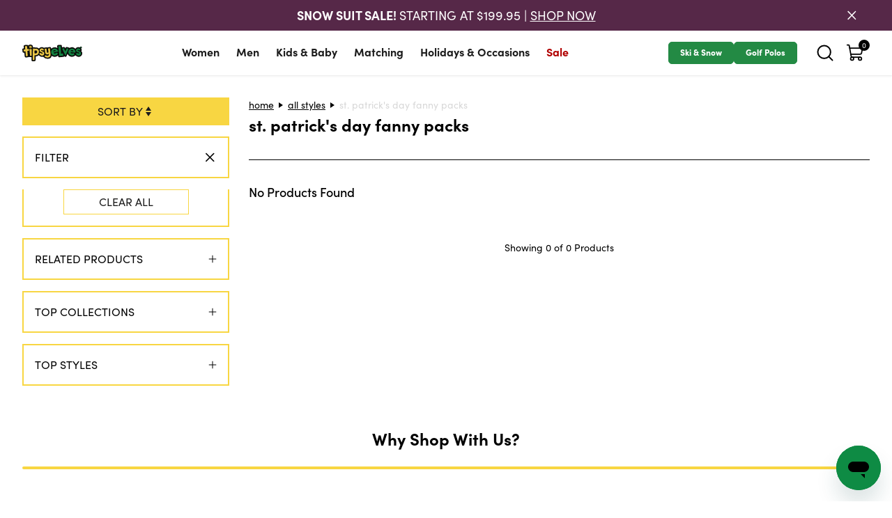

--- FILE ---
content_type: text/html; charset=utf-8
request_url: https://www.tipsyelves.com/collections/st-patricks-day-fanny-packs
body_size: 77492
content:
<!doctype html>
<html class="no-js" lang="en">
  <head>
    <!-- FigPii Anti-Flicker Snippet -->
    <style>
      .fp-hide {
        opacity: 0 !important;
      }
    </style>
    <script>
      (function (w, h, c, v, t, a, o) {
        h.className += ' ' + c;
        o = w[v] = w[v] || [];
        o.show = a = function () {
          h.className = h.className.replace(RegExp(' ?' + c), '');
        };
        setTimeout(function () {
          a();
          o.show = null;
        }, t);
      })(window, document.documentElement, 'fp-hide', '_fpHide', 4500);
    </script>
    <!-- End FigPii Anti-Flicker Snippet -->
    <!-- FigPii Asynchronous Tracking Code -->
    <script>
      !(function (w, d, u) {
        var n = d.createElement('script');
        (n.crossOrigin = 'anonymous'),
          (n.async = 'async'),
          (n.src = u),
          d.head.append(n),
          (w._fpEvent = w._fpEvent || []);
      })(window, document, 'https://tracking-cdn.figpii.com/fcbfb51389ee5a42d8ea4da83c274fcf.js');
    </script>
    <!-- End FigPii Asynchronous Tracking Code -->

    <script>
window.KiwiSizing = window.KiwiSizing === undefined ? {} : window.KiwiSizing;
KiwiSizing.shop = "tipsy-elves.myshopify.com";


</script>

    <script>
      /* >> TriplePixel :: start*/
      ~(function (W, H, A, L, E, _) {
        function O(T, R) {
          void 0 === R && (R = !1),
            (H = new XMLHttpRequest()),
            H.open('GET', '//triplewhale-pixel.web.app/triplepx.txt?' + ~(Date.now() / 9e7), !0),
            H.send(null),
            (H.onreadystatechange = function () {
              4 === H.readyState && 200 === H.status
                ? setTimeout(function () {
                    return eval(H.responseText);
                  }, 50)
                : (299 < H.status || H.status < 200) && T && !R && ((R = !0), O(T - 1));
            });
        }
        if (((L = window), !L[H + 'sn'])) {
          L[H + 'sn'] = 1;
          try {
            A.setItem(H, 1 + (0 | A.getItem(H) || 0)),
              W.includes('⇈') && A.setItem(H + 'Stg', 1 + (0 | A.getItem(H + 'Stg') || 0)),
              (E = JSON.parse(A.getItem(H + 'U') || '[]')).push(location.href),
              A.setItem(H + 'U', JSON.stringify(E));
          } catch (e) {}
          A.getItem('"!nC`') ||
            ((A = L),
            A[H] ||
              ((L = function () {
                return Date.now().toString(36) + '_' + Math.random().toString(36);
              }),
              (E = A[H] =
                function (t, e) {
                  return (W = L()), (E._q = E._q || []).push([W, t, e]), (E._headless = !0), W;
                }),
              (E.ch = W),
              O(5)));
        }
      })('', 'TriplePixel', localStorage);
      /* << TriplePixel :: end*/
    </script>

    <link rel="preconnect" href="https://cdn.shopify.com" crossorigin>
    <link rel="preconnect" href="https://static.zdassets.com" crossorigin>
    <link rel="preconnect" href="https://script.hotjar.com" crossorigin>
    <link rel="preconnect" href="https://cdn.attn.tv" crossorigin>
    <link rel="preconnect" href="https://static.klaviyo.com" crossorigin>
    <link rel="preconnect" href="https://staticw2.yotpo.com" crossorigin>
    <link rel="preconnect" href="https://www.dwin1.com" crossorigin>
    <link rel="dns-prefetch" href="https://cdn.shopify.com">
    <link rel="dns-prefetch" href="https://static.zdassets.com">
    <link rel="dns-prefetch" href="https://script.hotjar.com">
    <link rel="dns-prefetch" href="https://cdn.attn.tv">
    <link rel="dns-prefetch" href="https://static.klaviyo.com">
    <link rel="dns-prefetch" href="https://staticw2.yotpo.com">
    <link rel="dns-prefetch" href="https://www.dwin1.com">
    <meta charset="utf-8">
    <meta http-equiv="X-UA-Compatible" content="IE=edge">
    <meta name="viewport" content="width=device-width,initial-scale=1,viewport-fit=cover">
    <meta name="theme-color" content="">
    <meta
      name="robots"
      content="max-image-preview:large"
    >
    <link rel="canonical" href="https://www.tipsyelves.com/collections/st-patricks-day-fanny-packs">
    
      <link rel="shortcut icon" href="//www.tipsyelves.com/cdn/shop/files/TE_icon01_32x32.png?v=1643763977" type="image/png">
    
<link rel="preconnect" href="https://fonts.shopifycdn.com" crossorigin><title>
      St. Patrick&#39;s Day Fanny Packs | Tipsy Elves
</title>

    
      <meta name="description" content="Shop festive St. Patrick&#39;s Day fanny packs at Tipsy Elves! Discover fun, stylish designs to celebrate in style. Perfect for your lucky day!">
    

    

<meta property="og:site_name" content="Tipsy Elves">
<meta property="og:url" content="https://www.tipsyelves.com/collections/st-patricks-day-fanny-packs">
<meta property="og:title" content="St. Patrick&#39;s Day Fanny Packs | Tipsy Elves">
<meta property="og:type" content="product.group">
<meta property="og:description" content="Shop festive St. Patrick&#39;s Day fanny packs at Tipsy Elves! Discover fun, stylish designs to celebrate in style. Perfect for your lucky day!"><meta property="og:image" content="http://www.tipsyelves.com/cdn/shop/files/TE_Logo.png?v=1643329476">
  <meta property="og:image:secure_url" content="https://www.tipsyelves.com/cdn/shop/files/TE_Logo.png?v=1643329476">
  <meta property="og:image:width" content="1200">
  <meta property="og:image:height" content="628"><meta name="twitter:card" content="summary_large_image">
<meta name="twitter:title" content="St. Patrick&#39;s Day Fanny Packs | Tipsy Elves">
<meta name="twitter:description" content="Shop festive St. Patrick&#39;s Day fanny packs at Tipsy Elves! Discover fun, stylish designs to celebrate in style. Perfect for your lucky day!">



    <script>window.performance && window.performance.mark && window.performance.mark('shopify.content_for_header.start');</script><meta name="facebook-domain-verification" content="ndl3wbr3t4vs08ca1k2ijhuzbidrr2">
<meta id="shopify-digital-wallet" name="shopify-digital-wallet" content="/58966671535/digital_wallets/dialog">
<meta name="shopify-checkout-api-token" content="a891217e91fa649d6a2f1350a8492172">
<meta id="in-context-paypal-metadata" data-shop-id="58966671535" data-venmo-supported="true" data-environment="production" data-locale="en_US" data-paypal-v4="true" data-currency="USD">
<link rel="alternate" type="application/atom+xml" title="Feed" href="/collections/st-patricks-day-fanny-packs.atom" />
<link rel="alternate" type="application/json+oembed" href="https://www.tipsyelves.com/collections/st-patricks-day-fanny-packs.oembed">
<script async="async" src="/checkouts/internal/preloads.js?locale=en-US"></script>
<link rel="preconnect" href="https://shop.app" crossorigin="anonymous">
<script async="async" src="https://shop.app/checkouts/internal/preloads.js?locale=en-US&shop_id=58966671535" crossorigin="anonymous"></script>
<script id="apple-pay-shop-capabilities" type="application/json">{"shopId":58966671535,"countryCode":"US","currencyCode":"USD","merchantCapabilities":["supports3DS"],"merchantId":"gid:\/\/shopify\/Shop\/58966671535","merchantName":"Tipsy Elves","requiredBillingContactFields":["postalAddress","email"],"requiredShippingContactFields":["postalAddress","email"],"shippingType":"shipping","supportedNetworks":["visa","masterCard","amex","discover","elo","jcb"],"total":{"type":"pending","label":"Tipsy Elves","amount":"1.00"},"shopifyPaymentsEnabled":true,"supportsSubscriptions":true}</script>
<script id="shopify-features" type="application/json">{"accessToken":"a891217e91fa649d6a2f1350a8492172","betas":["rich-media-storefront-analytics"],"domain":"www.tipsyelves.com","predictiveSearch":true,"shopId":58966671535,"locale":"en"}</script>
<script>var Shopify = Shopify || {};
Shopify.shop = "tipsy-elves.myshopify.com";
Shopify.locale = "en";
Shopify.currency = {"active":"USD","rate":"1.0"};
Shopify.country = "US";
Shopify.theme = {"name":"New Nav Theme - 1.13.26","id":148132200623,"schema_name":"SEED","schema_version":"1.0.0","theme_store_id":null,"role":"main"};
Shopify.theme.handle = "null";
Shopify.theme.style = {"id":null,"handle":null};
Shopify.cdnHost = "www.tipsyelves.com/cdn";
Shopify.routes = Shopify.routes || {};
Shopify.routes.root = "/";</script>
<script type="module">!function(o){(o.Shopify=o.Shopify||{}).modules=!0}(window);</script>
<script>!function(o){function n(){var o=[];function n(){o.push(Array.prototype.slice.apply(arguments))}return n.q=o,n}var t=o.Shopify=o.Shopify||{};t.loadFeatures=n(),t.autoloadFeatures=n()}(window);</script>
<script>
  window.ShopifyPay = window.ShopifyPay || {};
  window.ShopifyPay.apiHost = "shop.app\/pay";
  window.ShopifyPay.redirectState = null;
</script>
<script id="shop-js-analytics" type="application/json">{"pageType":"collection"}</script>
<script defer="defer" async type="module" src="//www.tipsyelves.com/cdn/shopifycloud/shop-js/modules/v2/client.init-shop-cart-sync_C5BV16lS.en.esm.js"></script>
<script defer="defer" async type="module" src="//www.tipsyelves.com/cdn/shopifycloud/shop-js/modules/v2/chunk.common_CygWptCX.esm.js"></script>
<script type="module">
  await import("//www.tipsyelves.com/cdn/shopifycloud/shop-js/modules/v2/client.init-shop-cart-sync_C5BV16lS.en.esm.js");
await import("//www.tipsyelves.com/cdn/shopifycloud/shop-js/modules/v2/chunk.common_CygWptCX.esm.js");

  window.Shopify.SignInWithShop?.initShopCartSync?.({"fedCMEnabled":true,"windoidEnabled":true});

</script>
<script>
  window.Shopify = window.Shopify || {};
  if (!window.Shopify.featureAssets) window.Shopify.featureAssets = {};
  window.Shopify.featureAssets['shop-js'] = {"shop-cart-sync":["modules/v2/client.shop-cart-sync_ZFArdW7E.en.esm.js","modules/v2/chunk.common_CygWptCX.esm.js"],"init-fed-cm":["modules/v2/client.init-fed-cm_CmiC4vf6.en.esm.js","modules/v2/chunk.common_CygWptCX.esm.js"],"shop-button":["modules/v2/client.shop-button_tlx5R9nI.en.esm.js","modules/v2/chunk.common_CygWptCX.esm.js"],"shop-cash-offers":["modules/v2/client.shop-cash-offers_DOA2yAJr.en.esm.js","modules/v2/chunk.common_CygWptCX.esm.js","modules/v2/chunk.modal_D71HUcav.esm.js"],"init-windoid":["modules/v2/client.init-windoid_sURxWdc1.en.esm.js","modules/v2/chunk.common_CygWptCX.esm.js"],"shop-toast-manager":["modules/v2/client.shop-toast-manager_ClPi3nE9.en.esm.js","modules/v2/chunk.common_CygWptCX.esm.js"],"init-shop-email-lookup-coordinator":["modules/v2/client.init-shop-email-lookup-coordinator_B8hsDcYM.en.esm.js","modules/v2/chunk.common_CygWptCX.esm.js"],"init-shop-cart-sync":["modules/v2/client.init-shop-cart-sync_C5BV16lS.en.esm.js","modules/v2/chunk.common_CygWptCX.esm.js"],"avatar":["modules/v2/client.avatar_BTnouDA3.en.esm.js"],"pay-button":["modules/v2/client.pay-button_FdsNuTd3.en.esm.js","modules/v2/chunk.common_CygWptCX.esm.js"],"init-customer-accounts":["modules/v2/client.init-customer-accounts_DxDtT_ad.en.esm.js","modules/v2/client.shop-login-button_C5VAVYt1.en.esm.js","modules/v2/chunk.common_CygWptCX.esm.js","modules/v2/chunk.modal_D71HUcav.esm.js"],"init-shop-for-new-customer-accounts":["modules/v2/client.init-shop-for-new-customer-accounts_ChsxoAhi.en.esm.js","modules/v2/client.shop-login-button_C5VAVYt1.en.esm.js","modules/v2/chunk.common_CygWptCX.esm.js","modules/v2/chunk.modal_D71HUcav.esm.js"],"shop-login-button":["modules/v2/client.shop-login-button_C5VAVYt1.en.esm.js","modules/v2/chunk.common_CygWptCX.esm.js","modules/v2/chunk.modal_D71HUcav.esm.js"],"init-customer-accounts-sign-up":["modules/v2/client.init-customer-accounts-sign-up_CPSyQ0Tj.en.esm.js","modules/v2/client.shop-login-button_C5VAVYt1.en.esm.js","modules/v2/chunk.common_CygWptCX.esm.js","modules/v2/chunk.modal_D71HUcav.esm.js"],"shop-follow-button":["modules/v2/client.shop-follow-button_Cva4Ekp9.en.esm.js","modules/v2/chunk.common_CygWptCX.esm.js","modules/v2/chunk.modal_D71HUcav.esm.js"],"checkout-modal":["modules/v2/client.checkout-modal_BPM8l0SH.en.esm.js","modules/v2/chunk.common_CygWptCX.esm.js","modules/v2/chunk.modal_D71HUcav.esm.js"],"lead-capture":["modules/v2/client.lead-capture_Bi8yE_yS.en.esm.js","modules/v2/chunk.common_CygWptCX.esm.js","modules/v2/chunk.modal_D71HUcav.esm.js"],"shop-login":["modules/v2/client.shop-login_D6lNrXab.en.esm.js","modules/v2/chunk.common_CygWptCX.esm.js","modules/v2/chunk.modal_D71HUcav.esm.js"],"payment-terms":["modules/v2/client.payment-terms_CZxnsJam.en.esm.js","modules/v2/chunk.common_CygWptCX.esm.js","modules/v2/chunk.modal_D71HUcav.esm.js"]};
</script>
<script>(function() {
  var isLoaded = false;
  function asyncLoad() {
    if (isLoaded) return;
    isLoaded = true;
    var urls = ["https:\/\/static.shareasale.com\/json\/shopify\/deduplication.js?shop=tipsy-elves.myshopify.com","https:\/\/scripttags.jst.ai\/shopify_justuno_58966671535_9954aff0-73e2-11ec-a58a-f1799901d9e6.js?shop=tipsy-elves.myshopify.com","https:\/\/static.shareasale.com\/json\/shopify\/shareasale-tracking.js?sasmid=50167\u0026ssmtid=19038\u0026shop=tipsy-elves.myshopify.com","https:\/\/static.klaviyo.com\/onsite\/js\/klaviyo.js?company_id=eKD767\u0026shop=tipsy-elves.myshopify.com","https:\/\/app.kiwisizing.com\/web\/js\/dist\/kiwiSizing\/plugin\/SizingPlugin.prod.js?v=330\u0026shop=tipsy-elves.myshopify.com","https:\/\/id-shop.govx.com\/app\/tipsy-elves.myshopify.com\/govx.js?shop=tipsy-elves.myshopify.com","https:\/\/cdn.attn.tv\/tipsyelves\/dtag.js?shop=tipsy-elves.myshopify.com","https:\/\/ecommplugins-scripts.trustpilot.com\/v2.1\/js\/header.min.js?settings=eyJrZXkiOiJ6SWNydm56eXdIdVNmQWlsIiwicyI6Im5vbmUifQ==\u0026shop=tipsy-elves.myshopify.com","https:\/\/ecommplugins-trustboxsettings.trustpilot.com\/tipsy-elves.myshopify.com.js?settings=1734403729790\u0026shop=tipsy-elves.myshopify.com","\/\/cdn.shopify.com\/proxy\/3aaf42037b85b9eeb444038304fc9bb67f6962d597653f673b5cbac0980d32dc\/s3-us-west-2.amazonaws.com\/jsstore\/a\/QKEH9MG\/reids.js?shop=tipsy-elves.myshopify.com\u0026sp-cache-control=cHVibGljLCBtYXgtYWdlPTkwMA","https:\/\/api.socialsnowball.io\/js\/referral.js?shop=tipsy-elves.myshopify.com","\/\/cdn.shopify.com\/proxy\/083c8b03c1326015692476700ae2dc34bc64865e13cdcf3262d221d03fb6b936\/app.retention.com\/shopify\/shopify_app_add_to_cart_script.js?shop=tipsy-elves.myshopify.com\u0026sp-cache-control=cHVibGljLCBtYXgtYWdlPTkwMA","\/\/cdn.shopify.com\/proxy\/8ec87d081215aae5b50293f73e1818a02ec2b84d506db11387626e9c704d9b99\/cdn.usemonocle.com\/store-embed\/index.js?loading_source=script_tag\/\u0026shop=tipsy-elves.myshopify.com\u0026sp-cache-control=cHVibGljLCBtYXgtYWdlPTkwMA","https:\/\/cdn.rebuyengine.com\/onsite\/js\/rebuy.js?shop=tipsy-elves.myshopify.com","https:\/\/cdn.rebuyengine.com\/onsite\/js\/rebuy.js?shop=tipsy-elves.myshopify.com","https:\/\/sdk.postscript.io\/sdk-script-loader.bundle.js?shopId=746742\u0026shop=tipsy-elves.myshopify.com"];
    for (var i = 0; i < urls.length; i++) {
      var s = document.createElement('script');
      s.type = 'text/javascript';
      s.async = true;
      s.src = urls[i];
      var x = document.getElementsByTagName('script')[0];
      x.parentNode.insertBefore(s, x);
    }
  };
  if(window.attachEvent) {
    window.attachEvent('onload', asyncLoad);
  } else {
    window.addEventListener('load', asyncLoad, false);
  }
})();</script>
<script id="__st">var __st={"a":58966671535,"offset":-28800,"reqid":"5b1d6049-41f4-420f-8cd5-a8336330e893-1768834275","pageurl":"www.tipsyelves.com\/collections\/st-patricks-day-fanny-packs","u":"a4a3c6f5fc64","p":"collection","rtyp":"collection","rid":306456592559};</script>
<script>window.ShopifyPaypalV4VisibilityTracking = true;</script>
<script id="captcha-bootstrap">!function(){'use strict';const t='contact',e='account',n='new_comment',o=[[t,t],['blogs',n],['comments',n],[t,'customer']],c=[[e,'customer_login'],[e,'guest_login'],[e,'recover_customer_password'],[e,'create_customer']],r=t=>t.map((([t,e])=>`form[action*='/${t}']:not([data-nocaptcha='true']) input[name='form_type'][value='${e}']`)).join(','),a=t=>()=>t?[...document.querySelectorAll(t)].map((t=>t.form)):[];function s(){const t=[...o],e=r(t);return a(e)}const i='password',u='form_key',d=['recaptcha-v3-token','g-recaptcha-response','h-captcha-response',i],f=()=>{try{return window.sessionStorage}catch{return}},m='__shopify_v',_=t=>t.elements[u];function p(t,e,n=!1){try{const o=window.sessionStorage,c=JSON.parse(o.getItem(e)),{data:r}=function(t){const{data:e,action:n}=t;return t[m]||n?{data:e,action:n}:{data:t,action:n}}(c);for(const[e,n]of Object.entries(r))t.elements[e]&&(t.elements[e].value=n);n&&o.removeItem(e)}catch(o){console.error('form repopulation failed',{error:o})}}const l='form_type',E='cptcha';function T(t){t.dataset[E]=!0}const w=window,h=w.document,L='Shopify',v='ce_forms',y='captcha';let A=!1;((t,e)=>{const n=(g='f06e6c50-85a8-45c8-87d0-21a2b65856fe',I='https://cdn.shopify.com/shopifycloud/storefront-forms-hcaptcha/ce_storefront_forms_captcha_hcaptcha.v1.5.2.iife.js',D={infoText:'Protected by hCaptcha',privacyText:'Privacy',termsText:'Terms'},(t,e,n)=>{const o=w[L][v],c=o.bindForm;if(c)return c(t,g,e,D).then(n);var r;o.q.push([[t,g,e,D],n]),r=I,A||(h.body.append(Object.assign(h.createElement('script'),{id:'captcha-provider',async:!0,src:r})),A=!0)});var g,I,D;w[L]=w[L]||{},w[L][v]=w[L][v]||{},w[L][v].q=[],w[L][y]=w[L][y]||{},w[L][y].protect=function(t,e){n(t,void 0,e),T(t)},Object.freeze(w[L][y]),function(t,e,n,w,h,L){const[v,y,A,g]=function(t,e,n){const i=e?o:[],u=t?c:[],d=[...i,...u],f=r(d),m=r(i),_=r(d.filter((([t,e])=>n.includes(e))));return[a(f),a(m),a(_),s()]}(w,h,L),I=t=>{const e=t.target;return e instanceof HTMLFormElement?e:e&&e.form},D=t=>v().includes(t);t.addEventListener('submit',(t=>{const e=I(t);if(!e)return;const n=D(e)&&!e.dataset.hcaptchaBound&&!e.dataset.recaptchaBound,o=_(e),c=g().includes(e)&&(!o||!o.value);(n||c)&&t.preventDefault(),c&&!n&&(function(t){try{if(!f())return;!function(t){const e=f();if(!e)return;const n=_(t);if(!n)return;const o=n.value;o&&e.removeItem(o)}(t);const e=Array.from(Array(32),(()=>Math.random().toString(36)[2])).join('');!function(t,e){_(t)||t.append(Object.assign(document.createElement('input'),{type:'hidden',name:u})),t.elements[u].value=e}(t,e),function(t,e){const n=f();if(!n)return;const o=[...t.querySelectorAll(`input[type='${i}']`)].map((({name:t})=>t)),c=[...d,...o],r={};for(const[a,s]of new FormData(t).entries())c.includes(a)||(r[a]=s);n.setItem(e,JSON.stringify({[m]:1,action:t.action,data:r}))}(t,e)}catch(e){console.error('failed to persist form',e)}}(e),e.submit())}));const S=(t,e)=>{t&&!t.dataset[E]&&(n(t,e.some((e=>e===t))),T(t))};for(const o of['focusin','change'])t.addEventListener(o,(t=>{const e=I(t);D(e)&&S(e,y())}));const B=e.get('form_key'),M=e.get(l),P=B&&M;t.addEventListener('DOMContentLoaded',(()=>{const t=y();if(P)for(const e of t)e.elements[l].value===M&&p(e,B);[...new Set([...A(),...v().filter((t=>'true'===t.dataset.shopifyCaptcha))])].forEach((e=>S(e,t)))}))}(h,new URLSearchParams(w.location.search),n,t,e,['guest_login'])})(!0,!0)}();</script>
<script integrity="sha256-4kQ18oKyAcykRKYeNunJcIwy7WH5gtpwJnB7kiuLZ1E=" data-source-attribution="shopify.loadfeatures" defer="defer" src="//www.tipsyelves.com/cdn/shopifycloud/storefront/assets/storefront/load_feature-a0a9edcb.js" crossorigin="anonymous"></script>
<script crossorigin="anonymous" defer="defer" src="//www.tipsyelves.com/cdn/shopifycloud/storefront/assets/shopify_pay/storefront-65b4c6d7.js?v=20250812"></script>
<script data-source-attribution="shopify.dynamic_checkout.dynamic.init">var Shopify=Shopify||{};Shopify.PaymentButton=Shopify.PaymentButton||{isStorefrontPortableWallets:!0,init:function(){window.Shopify.PaymentButton.init=function(){};var t=document.createElement("script");t.src="https://www.tipsyelves.com/cdn/shopifycloud/portable-wallets/latest/portable-wallets.en.js",t.type="module",document.head.appendChild(t)}};
</script>
<script data-source-attribution="shopify.dynamic_checkout.buyer_consent">
  function portableWalletsHideBuyerConsent(e){var t=document.getElementById("shopify-buyer-consent"),n=document.getElementById("shopify-subscription-policy-button");t&&n&&(t.classList.add("hidden"),t.setAttribute("aria-hidden","true"),n.removeEventListener("click",e))}function portableWalletsShowBuyerConsent(e){var t=document.getElementById("shopify-buyer-consent"),n=document.getElementById("shopify-subscription-policy-button");t&&n&&(t.classList.remove("hidden"),t.removeAttribute("aria-hidden"),n.addEventListener("click",e))}window.Shopify?.PaymentButton&&(window.Shopify.PaymentButton.hideBuyerConsent=portableWalletsHideBuyerConsent,window.Shopify.PaymentButton.showBuyerConsent=portableWalletsShowBuyerConsent);
</script>
<script data-source-attribution="shopify.dynamic_checkout.cart.bootstrap">document.addEventListener("DOMContentLoaded",(function(){function t(){return document.querySelector("shopify-accelerated-checkout-cart, shopify-accelerated-checkout")}if(t())Shopify.PaymentButton.init();else{new MutationObserver((function(e,n){t()&&(Shopify.PaymentButton.init(),n.disconnect())})).observe(document.body,{childList:!0,subtree:!0})}}));
</script>
<script id='scb4127' type='text/javascript' async='' src='https://www.tipsyelves.com/cdn/shopifycloud/privacy-banner/storefront-banner.js'></script><link id="shopify-accelerated-checkout-styles" rel="stylesheet" media="screen" href="https://www.tipsyelves.com/cdn/shopifycloud/portable-wallets/latest/accelerated-checkout-backwards-compat.css" crossorigin="anonymous">
<style id="shopify-accelerated-checkout-cart">
        #shopify-buyer-consent {
  margin-top: 1em;
  display: inline-block;
  width: 100%;
}

#shopify-buyer-consent.hidden {
  display: none;
}

#shopify-subscription-policy-button {
  background: none;
  border: none;
  padding: 0;
  text-decoration: underline;
  font-size: inherit;
  cursor: pointer;
}

#shopify-subscription-policy-button::before {
  box-shadow: none;
}

      </style>

<script>window.performance && window.performance.mark && window.performance.mark('shopify.content_for_header.end');</script>
    
    <link href="//www.tipsyelves.com/cdn/shop/t/1281/assets/theme.css?v=107593387321141616801768349660" rel="stylesheet" type="text/css" media="all" />

    <script>
      document.documentElement.className = document.documentElement.className.replace('no-js', 'js');
    </script>
    <script
      async
      type="text/javascript"
      src="https://static.klaviyo.com/onsite/js/klaviyo.js?company_id=eKD767"
    ></script>

    <script type="text/javascript" defer>
      (function e() {
        var e = document.createElement('script');
        (e.type = 'text/javascript'),
          (e.async = true),
          (e.src = '//staticw2.yotpo.com/PnrG8bvhG8XoTBQLpPAyAaG0xPVKzSZhtCWNzb7q/widget.js');
        var t = document.getElementsByTagName('script')[0];
        t.parentNode.insertBefore(e, t);
      })();
    </script>

    <script src="https://js.afterpay.com/afterpay-1.x.js" data-analytics-enabled defer></script>
    <!-- Hotjar Tracking Code for www.tipsyelves.com -->
    <script>
      (function (h, o, t, j, a, r) {
        h.hj =
          h.hj ||
          function () {
            (h.hj.q = h.hj.q || []).push(arguments);
          };
        h._hjSettings = { hjid: 450469, hjsv: 6 };
        a = o.getElementsByTagName('head')[0];
        r = o.createElement('script');
        r.async = 1;
        r.src = t + h._hjSettings.hjid + j + h._hjSettings.hjsv;
        a.appendChild(r);
      })(window, document, 'https://static.hotjar.com/c/hotjar-', '.js?sv=');
    </script>
    <!-- PayPal Shopping BEGIN -->
    <script>
      (function (a, t, o, m, s) {
        a[m] = a[m] || [];
        a[m].push({ t: new Date().getTime(), event: 'snippetRun' });
        var f = t.getElementsByTagName(o)[0],
          e = t.createElement(o),
          d = m !== 'paypalDDL' ? '&m=' + m : '';
        e.async = !0;
        e.src = 'https://www.paypal.com/tagmanager/pptm.js?t=xo&id=' + s + d;
        f.parentNode.insertBefore(e, f);
      })(window, document, 'script', 'paypalDDL', 'tipsyelves.com');
    </script>
    <!-- PayPal Shopping Solutions END -->

    <!-- Begin: Connexity Pixel -->
    <!-- Tag 1 - Initialize cnxDataLayer and cnxtag -->
    <script>
      window.cnxDataLayer = window.cnxDataLayer || [];
      function cnxtag() {
        cnxDataLayer.push(arguments);
      }
    </script>
    <!-- Tag 2 - Register pageview or conversion event via cnxtag -->
    <script>let collectionIds = [];cnxtag('event', 'pageview', {
            'product_ids': collectionIds,
            'category_name':`St. Patrick's Day Fanny Packs`,
            'category_id': '306456592559'
          });
        
    </script>
    <!-- Tag 3 - Load Connexity Pixel’s cnxtag.js library - call once per page -->
    <script async src="https://js.cnnx.link/roi/cnxtag-min.js?id=326387"></script>
    <!-- End: Connexity Pixel -->
    <!-- MNTN Tracking Pixel -->
    <!-- INSTALL ON ALL PAGES OF SITE -->
    <script type="text/javascript">
      (function () {
        'use strict';
        var e = null,
          b = '4.0.0',
          n = '35592',
          additional = 'term=value',
          t,
          r,
          i;
        try {
          t = top.document.referer !== '' ? encodeURIComponent(top.document.referrer.substring(0, 2048)) : '';
        } catch (o) {
          t = document.referrer !== null ? document.referrer.toString().substring(0, 2048) : '';
        }
        try {
          r =
            window && window.top && document.location && window.top.location === document.location
              ? document.location
              : window && window.top && window.top.location && '' !== window.top.location
              ? window.top.location
              : document.location;
        } catch (u) {
          r = document.location;
        }
        try {
          i = parent.location.href !== '' ? encodeURIComponent(parent.location.href.toString().substring(0, 2048)) : '';
        } catch (a) {
          try {
            i = r !== null ? encodeURIComponent(r.toString().substring(0, 2048)) : '';
          } catch (f) {
            i = '';
          }
        }
        var l,
          c = document.createElement('script'),
          h = null,
          p = document.getElementsByTagName('script'),
          d = Number(p.length) - 1,
          v = document.getElementsByTagName('script')[d];
        if (typeof l === 'undefined') {
          l = Math.floor(Math.random() * 1e17);
        }
        h = 'dx.mountain.com/spx?' + 'dxver=' + b + '&shaid=' + n + '&tdr=' + t + '&plh=' + i + '&cb=' + l + additional;
        c.type = 'text/javascript';
        c.src = ('https:' === document.location.protocol ? 'https://' : 'http://') + h;
        v.parentNode.insertBefore(c, v);
      })();
    </script>
    
    <script type="application/ld+json">
        {
        "@context": "https://schema.org",
        "@type": "BreadcrumbList",
        "itemListElement": [{
            "@type": "ListItem",
            "position": 1,
            "name": "Tipsy Elves",
            "item": "https://www.tipsyelves.com"
        },
        {
            "@type": "ListItem",
            "position": 2,
            "name": "St. Patrick's Day Fanny Packs",
            "item": "https://www.tipsyelves.com/collections/st-patricks-day-fanny-packs"
        }]
        }
    </script>

    <script data-obct type = "text/javascript">
  /** DO NOT MODIFY THIS CODE**/
  !function(_window, _document) {
    var OB_ADV_ID = '00790d7510904f44e0f7f84b8de938bf1a';
    if (_window.obApi) {
      var toArray = function(object) {
        return Object.prototype.toString.call(object) === '[object Array]' ? object : [object];
      };
      _window.obApi.marketerId = toArray(_window.obApi.marketerId).concat(toArray(OB_ADV_ID));
      return;
    }
    var api = _window.obApi = function() {
      api.dispatch ? api.dispatch.apply(api, arguments) : api.queue.push(arguments);
    };
    api.version = '1.1';
    api.loaded = true;
    api.marketerId = OB_ADV_ID;
    api.queue = [];
    var tag = _document.createElement('script');
    tag.async = true;
    tag.src = '//amplify.outbrain.com/cp/obtp.js';
    tag.type = 'text/javascript';
    var script = _document.getElementsByTagName('script')[0];
    script.parentNode.insertBefore(tag, script);
  }(window, document);

  obApi('track', 'PAGE_VIEW');
  obApi('track', 'Purchase');
</script>

    
    <div id="shopify-section-ocean" class="shopify-section ocean-section">

<style>
  /* Typography: Performance-optimized font loading with swap fallback */
  @import url('https://fonts.googleapis.com/css2?family=Inter:wght@400;500;600&family=Figtree:wght@900&family=DM+Sans:wght@400;700&display=swap');

  /* Design tokens: Centralized values for consistent theming */
  :root {
    /* Typography */
    --ocean-font-primary: 'SF Pro', -apple-system, BlinkMacSystemFont, 'Segoe UI', Helvetica, Arial, sans-serif;
    --ocean-font-brand: 'Figtree', sans-serif;

    /* Colors */
    --ocean-color-dark: #1D1D1D;

    /* Spacing scale (8px base) */
    --ocean-spacing-xs: 8px;
    --ocean-spacing-sm: 16px;
    --ocean-spacing-md: 20px;
    --ocean-spacing-lg: 26px;
    --ocean-spacing-xl: 32px;

    /* Border radius */
    --ocean-radius-sm: 8px;
    --ocean-radius-md: 16px;

    /* Layout */
    --ocean-modal-max-width: 478px;
  }

  .ocean-modal-header {
    font-family: var(--ocean-font-brand) !important;
    font-weight: 900 !important;
    font-size: 1.25rem !important;
    line-height: 1 !important;
    letter-spacing: 0 !important;
    color: var(--ocean-color-dark) !important;
    position: absolute !important;
    top: 24px !important;
    left: var(--ocean-spacing-xl) !important;
  }

  .ocean-modal-container {
    background: rgb(255 255 255) !important;
    max-width: var(--ocean-modal-max-width);
    margin: 20px auto;
    contain: layout style;
    border-radius: var(--ocean-radius-md);
    max-height: 90vh;
    overflow-y: auto;
    position: relative;
  }

  .ocean-modal-content {
    padding: 0 var(--ocean-spacing-xl) var(--ocean-spacing-xl);
    margin-top: 40px;
  }

  .pro_close {
    position: absolute !important;
    top: 24px !important;
    right: 24px !important;
    z-index: 10;
  }

  .pro_close a {
    display: flex;
    align-items: center;
    justify-content: center;
    width: 32px;
    height: 32px;
  }

  .t_service_main_inner {
    position: relative;
    min-height: 60px;
  }

  .ocean-modal-main-text,
  .ocean-modal-sub-text {
    font-family: var(--ocean-font-primary) !important;
    font-weight: 500 !important;
    line-height: 1.3 !important;
    text-align: center;
    color: var(--ocean-color-dark) !important;
  }

  .ocean-modal-main-text {
    font-size: 1.25rem !important;
    margin-bottom: var(--ocean-spacing-lg);
  }

  .ocean-modal-sub-text {
    font-size: 0.875rem !important;
    margin-top: var(--ocean-spacing-lg);
  }

  .ocean-modal-image-container {
    margin: var(--ocean-spacing-md) 0;
    text-align: center;
  }

  .ocean-modal-image {
    max-width: 100%;
    height: auto;
    border-radius: var(--ocean-radius-sm);
    aspect-ratio: attr(width) / attr(height);
  }

  /* Hide modal by default */
  .ocean_modal {
    display: none;
    position: fixed;
    top: 0;
    left: 0;
    width: 100%;
    height: 100%;
    z-index: 9999999999;
    align-items: center;
    justify-content: center;
  }

  /* Show modal when it has the is-open class */
  .ocean_modal.is-open {
    display: flex;
  }

  /* Overlay styles */
  .footer_care_pro_overlay {
    position: fixed;
    top: 0;
    left: 0;
    width: 100%;
    height: 100%;
    background: rgba(0, 0, 0, 0.5);
    z-index: 1;
  }

  /* Center the modal container */
  .t_service_main {
    position: relative;
    z-index: 2;
  }

  @media (min-width: 768px) {
    .ocean-modal-content-wrapper {
      padding-bottom: var(--ocean-spacing-xl) !important;
    }
  }

  @media (prefers-reduced-motion: reduce) {
    * {
      animation-duration: 0.01ms !important;
      animation-iteration-count: 1 !important;
      transition-duration: 0.01ms !important;
    }
  }
</style>

<script>
  /**
   * Ocean Membership Widget Web Component
   * ======================================
   * A self-contained custom element that displays Ocean membership benefits.
   *
   * Features:
   * - Shadow DOM for style encapsulation
   * - Responsive design with media query support
   * - Accessibility features (keyboard navigation, ARIA labels)
   * - Theme variants (light/dark) with automatic switching
   * - Memory leak prevention with proper cleanup
   *
   * @element ocean-membership-widget
   * @attr {string} variant - Default theme variant ('light' or 'dark')
   * @attr {string} mobile-variant - Mobile-specific theme variant
   * @attr {string} aria-label - Custom accessibility label
   *
   * @fires ocean-info-click - Fired when info button is clicked
   */
  (function() {
    'use strict';

    if (customElements.get('ocean-membership-widget')) {
      return;
    }

    class OceanMembershipWidget extends HTMLElement {
      constructor() {
        super();

        // Capture custom text before Shadow DOM attachment
        this._initialText = this.textContent ? this.textContent.trim() : null;

        // Store reference to original children
        this._originalChildren = Array.from(this.childNodes);
        this._originalHTML = this.innerHTML;

        this.attachShadow({ mode: 'open' }); // Enable Shadow DOM for encapsulation
        this._mediaQuery = null;             // Stores media query for responsive behavior
        this._mediaHandler = null;            // Stores media query event handler for cleanup
        this._isConnected = false;            // Tracks component connection state
        this._textCaptured = false;           // Track if we successfully captured text
      }

      /**
       * Defines which attributes trigger attributeChangedCallback
       * @returns {string[]} List of observed attribute names
       */
      static get observedAttributes() {
        return ['variant', 'color-variant', 'mobile-variant', 'aria-label', 'custom-text'];
      }

      /**
       * Gets the custom text for minimal variant with multiple fallback strategies
       */
      get customText() {
        const sources = {
          attribute: this.getAttribute('custom-text'),
          initialText: this._initialText,
          currentText: this.textContent ? this.textContent.trim() : null,
          innerHTML: this._originalHTML ? this._originalHTML.trim() : null,
          childNodes: this._extractTextFromNodes(),
          slotContent: this._getSlotContent()
        };
        // Priority order: attribute > extracted text > slot content > fallback
        return sources.attribute ||
               sources.initialText ||
               sources.currentText ||
               sources.innerHTML ||
               sources.childNodes ||
               sources.slotContent ||
               'Get Free 2-Day Shipping at checkout with';
      }

      /**
       * Sets the custom text for minimal variant
       */
      set customText(value) {
        if (value) {
          this.setAttribute('custom-text', value);
        } else {
          this.removeAttribute('custom-text');
        }
      }

      /**
       * Lifecycle: Called when element is added to DOM
       * Initializes the component and sets up event listeners
       */
      connectedCallback() {
        this._isConnected = true;

        // Try to capture text when connected to DOM
        if (!this._textCaptured || !this._initialText) {
          this._attemptTextCapture();
        }

        // Use MutationObserver for dynamically inserted content
        this._setupTextObserver();

        // Check slot content after a short delay for dynamic loading
        setTimeout(() => {
          if (!this._textCaptured) {
            const slotText = this._getSlotContent();
            if (slotText && slotText !== this._initialText) {
              this._initialText = slotText;
              this._textCaptured = true;
              this.render();
            }
          }
        }, 100);

        this.render();
        this.setupResponsiveness();
        this.setupKeyboardNavigation();
      }

      /**
       * Lifecycle: Called when element is removed from DOM
       * Performs cleanup to prevent memory leaks
       */
      disconnectedCallback() {
        this._isConnected = false;
        this.cleanup();

        // Clean up text observer
        if (this._textObserver) {
          this._textObserver.disconnect();
          this._textObserver = null;
        }
      }

      /**
       * Lifecycle: Called when observed attributes change
       * @param {string} name - Attribute name
       * @param {string} oldValue - Previous value
       * @param {string} newValue - New value
       */
      attributeChangedCallback(name, oldValue, newValue) {
        if (oldValue !== newValue && this.shadowRoot && this._isConnected) {
          this.render();
        }
      }

      /**
       * Sets up responsive theme switching based on viewport width
       * Automatically switches between desktop and mobile variants
       */
      setupResponsiveness() {
        const colorVariant = this.getAttribute('color-variant');
        if (colorVariant && colorVariant.includes(':')) {
          this.cleanup(); // Clean up any existing listeners

          // Monitor viewport changes at 768px breakpoint
          this._mediaQuery = window.matchMedia('(max-width: 767px)');

          // Handler to switch themes based on viewport
          this._mediaHandler = (e) => {
            const [desktop, mobile] = colorVariant.split(':');
            const currentVariant = e.matches ? mobile : desktop;
            const container = this.shadowRoot?.querySelector('.ocean-widget-container, .ocean-widget-minimal');
            if (container) {
              container.setAttribute('data-variant', currentVariant);
              container.setAttribute('aria-label', `Ocean membership benefits - ${currentVariant} theme`);
            }
          };

          this._mediaHandler(this._mediaQuery); // Initial setup
          this._mediaQuery.addEventListener('change', this._mediaHandler);
        }
      }

      /**
       * Enhances keyboard accessibility for the info button
       * Supports Enter and Space key activation
       */
      setupKeyboardNavigation() {
        const infoButton = this.shadowRoot?.querySelector('.info-icon');
        if (infoButton) {
          infoButton.addEventListener('keydown', (e) => {
            // Activate button with keyboard (Enter or Space)
            if (e.key === 'Enter' || e.key === ' ') {
              e.preventDefault();
              infoButton.click();
            }
          });
        }
      }

      /**
       * Extracts text from original child nodes (fallback strategy)
       */
      _extractTextFromNodes() {
        if (!this._originalChildren || this._originalChildren.length === 0) {
          return null;
        }

        return this._originalChildren
          .map(node => {
            if (node.nodeType === Node.TEXT_NODE) {
              return node.textContent;
            } else if (node.nodeType === Node.ELEMENT_NODE) {
              return node.textContent;
            }
            return '';
          })
          .join('')
          .trim() || null;
      }

      /**
       * Get slot content as fallback for custom text
       */
      _getSlotContent() {
        if (!this.shadowRoot) return null;

        const slot = this.shadowRoot.querySelector('slot');
        if (!slot) return null;

        const assignedNodes = slot.assignedNodes();
        if (assignedNodes.length === 0) return null;

        const text = assignedNodes
          .map(node => node.textContent || '')
          .join('')
          .trim();

        return text || null;
      }

      /**
       * Attempts to capture text content with multiple strategies
       */
      _attemptTextCapture() {
        const attempts = {
          direct: this.textContent ? this.textContent.trim() : null,
          innerHTML: this.innerHTML ? this.innerHTML.trim() : null,
          childNodes: this._extractTextFromNodes()
        };

        const captured = attempts.direct || attempts.innerHTML || attempts.childNodes;

        if (captured && captured !== this._initialText) {
          this._initialText = captured;
          this._textCaptured = true;

          // Re-render if we found new text
          if (this.shadowRoot && this._isConnected) {
            this.render();
          }
        }
      }

      /**
       * Sets up MutationObserver to detect content changes
       */
      _setupTextObserver() {
        if (!window.MutationObserver || this._textObserver) {
          return;
        }

        this._textObserver = new MutationObserver((mutations) => {
          let hasTextChanges = false;

          mutations.forEach((mutation) => {
            if (mutation.type === 'childList' || mutation.type === 'characterData') {
              hasTextChanges = true;
            }
          });

          if (hasTextChanges && !this._textCaptured) {
            this._attemptTextCapture();
          }
        });

        this._textObserver.observe(this, {
          childList: true,
          characterData: true,
          subtree: true
        });

        // Stop observing after 5 seconds to prevent memory leaks
        setTimeout(() => {
          if (this._textObserver) {
            this._textObserver.disconnect();
            this._textObserver = null;
          }
        }, 5000);
      }

      /**
       * Removes event listeners to prevent memory leaks
       * Called during disconnection or before re-initialization
       */
      cleanup() {
        if (this._mediaQuery && this._mediaHandler) {
          this._mediaQuery.removeEventListener('change', this._mediaHandler);
        }

        if (this._textObserver) {
          this._textObserver.disconnect();
          this._textObserver = null;
        }
      }

      /**
       * Renders the component's Shadow DOM content
       * Includes styles and HTML structure with proper theme variant
       */
      render() {
        // Determine current theme and layout variant
        const layoutVariant = this.getAttribute('variant') || 'detailed';
        const colorVariant = this.getAttribute('color-variant') || 'light';
        const isMobile = window.matchMedia('(max-width: 767px)').matches;

        // Parse color variant for responsive behavior
        let currentColorVariant = colorVariant;
        if (colorVariant.includes(':')) {
          const [desktop, mobile] = colorVariant.split(':');
          currentColorVariant = isMobile ? mobile : desktop;
        }

        const customAriaLabel = this.getAttribute('aria-label') || 'Ocean membership benefits';

        // Render based on layout variant
        if (layoutVariant === 'minimal') {
          this.renderMinimal(currentColorVariant, customAriaLabel);
        } else {
          this.renderDetailed(currentColorVariant, customAriaLabel);
        }
      }

      /**
       * Renders the minimal variant of the widget
       * Single line layout with text, gradient Ocean logo, and info icon
       */
      renderMinimal(colorVariant, ariaLabel) {
        // Get custom text with comprehensive fallback strategy
        const customText = this.customText;

        this.shadowRoot.innerHTML = `
          <style>
            :host {
              display: block;
              margin: 0;
              contain: layout style;
            }

            .ocean-widget-minimal {
              display: block;
              box-sizing: border-box;
              width: 100%;
              line-height: 100%;
              text-align: left;
              font-family: inherit;
            }

            .ocean-widget-minimal[data-variant="light"] .minimal-text,
            .ocean-widget-minimal[data-variant="light"] .info-icon {
              color: #FFFFFF;
            }

            .ocean-widget-minimal[data-variant="dark"] .minimal-text,
            .ocean-widget-minimal[data-variant="dark"] .info-icon {
              color: #1D1D1D;
            }

            .minimal-text {
              font-family: ui-sans-serif, system-ui, -apple-system, BlinkMacSystemFont, "Segoe UI", Roboto, "Helvetica Neue", Arial, sans-serif;
              font-size: 16px;
              font-weight: 400;
              font-style: normal;
              line-height: 150%;
              letter-spacing: 0;
              display: inline;
            }

            /* Hidden slot for capturing original content */
            .hidden-content {
              display: none;
            }

            .ocean-logo {
              font-family: ui-sans-serif, system-ui, -apple-system, BlinkMacSystemFont, "Segoe UI", Roboto, "Helvetica Neue", Arial, sans-serif;
              font-weight: 700;
              font-style: normal;
              font-size: 14px;
              line-height: 100%;
              letter-spacing: 0;
              background: linear-gradient(127.42deg, #0143E6 1.65%, #18E5B5 100%);
              -webkit-background-clip: text;
              -webkit-text-fill-color: transparent;
              background-clip: text;
              display: inline;
            }

            .info-icon {
              display: inline-flex;
              align-items: center;
              justify-content: center;
              width: 16px;
              height: 16px;
              opacity: 0.7;
              transition: opacity 0.2s ease, transform 0.2s ease;
              padding: 0;
              vertical-align: middle;
              position: relative;
              top: -1px;
              background: none;
              border: none;
              cursor: pointer;
            }

            .info-icon:hover {
              opacity: 1;
              transform: scale(1.1);
            }

            .info-icon:active {
              transform: scale(0.95);
            }

            .info-icon:focus-visible {
              outline: 2px solid currentColor;
              outline-offset: 2px;
              border-radius: 50%;
            }

            .info-icon svg {
              width: 100%;
              height: 100%;
              display: block;
            }

            .info-icon svg path {
              fill: currentColor;
            }

            @media (max-width: 767px) {
              .ocean-widget-minimal {
                padding: 10px 0;
              }

              .ocean-logo {
                font-size: 12px;
                font-weight: 700;
              }

              .minimal-text {
                font-size: 12px;
                margin-right: 4px;
              }

              .info-icon {
                width: 14px;
                height: 14px;
              }
            }

            @media (prefers-reduced-motion: reduce) {
              .ocean-widget-minimal,
              .info-icon {
                transition: none;
              }
            }
          </style>

          <div class="ocean-widget-minimal" data-variant="${colorVariant}" role="region" aria-label="${ariaLabel}">
            <span class="minimal-text">
              ${customText}
              <span class="ocean-logo" aria-label="Ocean">Ocean.</span>
              <button class="info-icon" aria-label="Learn more about Ocean membership benefits" type="button">
                <svg width="16" height="16" viewBox="0 0 16 16" fill="none" xmlns="http://www.w3.org/2000/svg">
                  <circle cx="8" cy="8" r="7.5" stroke="currentColor" stroke-width="1"/>
                  <path d="M8 6.5V11" stroke="currentColor" stroke-width="1.2" stroke-linecap="round"/>
                  <circle cx="8" cy="4.5" r="0.75" fill="currentColor"/>
                </svg>
              </button>
            </span>
          </div>

          <!-- Hidden slot to capture and preserve original content -->
          <div class="hidden-content"><slot></slot></div>
        `;

        const infoButton = this.shadowRoot.querySelector('.info-icon');
        if (infoButton) {
          infoButton.addEventListener('click', this.handleInfoClick.bind(this, colorVariant));
        }
      }

      /**
       * Renders the detailed variant of the widget
       * Original multi-line layout with full content
       */
      renderDetailed(colorVariant, ariaLabel) {
        this.shadowRoot.innerHTML = `
          <style>
            :host {
              display: block;
              margin: 20px 0;
              contain: layout style;
            }

            .ocean-widget-container {
              position: relative;
              border-radius: 8px;
              padding: 12px;
              border: 2px solid;
              transition: all 0.3s ease;
              box-sizing: border-box;
              will-change: transform;
              cursor: default;
            }

            .ocean-widget-container:focus-within {
              outline: none;
            }

            .ocean-widget-container[data-variant="light"] {
              border-color: #FFFFFF;
            }

            .ocean-widget-container[data-variant="light"] h2,
            .ocean-widget-container[data-variant="light"] .ocean-logo,
            .ocean-widget-container[data-variant="light"] .info-icon {
              color: #FFFFFF;
            }

            .ocean-widget-container[data-variant="light"] .trial-info {
              color: #FFFFFF;
            }

            .ocean-widget-container[data-variant="dark"] {
              border-color: #000000;
            }

            .ocean-widget-container[data-variant="dark"] h2,
            .ocean-widget-container[data-variant="dark"] .ocean-logo,
            .ocean-widget-container[data-variant="dark"] .info-icon {
              color: #000000;
            }

            .ocean-widget-container[data-variant="dark"] .trial-info {
              color: #736962;
            }

            h2 {
              margin: 0 0 12px 0;
              padding-right: 54px;
              font-family: 'Inter', -apple-system, 'SF Pro', sans-serif;
              font-size: 14px;
              font-weight: 600;
              line-height: 150%;
              letter-spacing: 0;
              white-space: normal;
              cursor: default;
              user-select: text;
            }

            .ocean-logo {
              position: absolute;
              top: 12px;
              right: 12px;
              font-family: 'Figtree', sans-serif;
              font-weight: 900;
              font-size: 14px;
              line-height: 100%;
              letter-spacing: 0;
            }

            .info-icon {
              display: inline-block;
              width: 12px;
              height: 12px;
              cursor: pointer;
              background: none;
              border: none;
              opacity: 0.8;
              transition: opacity 0.2s ease;
              vertical-align: middle;
              margin-left: 4px;
              padding: 0;
            }

            .info-icon:hover,
            .info-icon:focus {
              opacity: 1;
            }

            .info-icon:focus-visible {
              outline: 2px solid currentColor;
              outline-offset: 2px;
            }

            @media (prefers-contrast: high) {
              .ocean-widget-container {
                border-width: 3px;
              }
            }

            @media (prefers-reduced-motion: reduce) {
              .ocean-widget-container,
              .info-icon {
                transition: none;
              }
            }

            .info-icon svg {
              width: 100%;
              height: 100%;
              display: block;
            }

            .info-icon svg path {
              fill: currentColor;
            }

            .trial-info {
              margin: 0;
              font-family: 'Inter', -apple-system, 'SF Pro', sans-serif;
              font-size: 12px;
              font-weight: 400;
              line-height: 150%;
              letter-spacing: 0;
            }

            @media (max-width: 767px) {
              .ocean-widget-container {
                padding: 10px;
              }

              h2 {
                font-size: 13px;
              }

              .trial-info {
                font-size: 11px;
              }
            }
          </style>

          <div class="ocean-widget-container" data-variant="${colorVariant}" role="region" aria-label="${ariaLabel}">
            <span class="ocean-logo" aria-hidden="true">Ocean.</span>

            <h2 id="ocean-widget-title">
              <span>Get free 2-day shipping with Tipsy Elves and 10k+ more amazing brands.</span>
              <button class="info-icon"
                      aria-label="Learn more about Ocean membership benefits"
                      aria-describedby="ocean-widget-description"
                      type="button">
                <svg width="12" height="12" viewBox="0 0 12 12" fill="none" xmlns="http://www.w3.org/2000/svg">
                  <path fill-rule="evenodd" clip-rule="evenodd" d="M4.80569 5.26066C4.80569 5.00939 5.00939 4.80569 5.26066 4.80569H5.63033C6.08577 4.80569 6.45498 5.17489 6.45498 5.63033V7.47867C6.45498 7.63572 6.58229 7.76303 6.73934 7.76303H7.109C7.36028 7.76303 7.56398 7.96673 7.56398 8.21801C7.56398 8.46929 7.36028 8.67299 7.109 8.67299H6.73934C6.07974 8.67299 5.54502 8.13827 5.54502 7.47867V5.71564H5.26066C5.00939 5.71564 4.80569 5.51194 4.80569 5.26066Z" fill="currentColor"/>
                  <path fill-rule="evenodd" clip-rule="evenodd" d="M5.17536 3.59716C5.17536 3.2438 5.46181 2.95735 5.81517 2.95735C6.16852 2.95735 6.45498 3.2438 6.45498 3.59716C6.45498 3.95051 6.16852 4.23697 5.81517 4.23697C5.46181 4.23697 5.17536 3.95051 5.17536 3.59716Z" fill="currentColor"/>
                  <path fill-rule="evenodd" clip-rule="evenodd" d="M0 6C0 2.68629 2.68629 0 6 0C9.31371 0 12 2.68629 12 6C12 9.31371 9.31371 12 6 12C2.68629 12 0 9.31371 0 6ZM6 0.909953C3.18884 0.909953 0.909953 3.18884 0.909953 6C0.909953 8.81116 3.18884 11.09 6 11.09C8.81116 11.09 11.09 8.81116 11.09 6C11.09 3.18884 8.81116 0.909953 6 0.909953Z" fill="currentColor"/>
                </svg>
              </button>
            </h2>

            <p class="trial-info" id="ocean-widget-description">
              Choose "Ocean 2-Day Shipping" at checkout and unlock a 30-day free trial. Just $9/month after that.
            </p>
          </div>
        `;

        const infoButton = this.shadowRoot.querySelector('.info-icon');
        if (infoButton) {
          infoButton.addEventListener('click', this.handleInfoClick.bind(this, colorVariant), { passive: true });
        }
      }

      /**
       * Handles info button click events
       * Dispatches custom event and opens modal with animation
       * @param {string} variant - Current theme variant
       * @param {Event} e - Click event
       */
      handleInfoClick(variant, e) {
        // Dispatch custom event for analytics and external handling
        this.dispatchEvent(new CustomEvent('ocean-info-click', {
          bubbles: true,     // Event bubbles up through DOM
          composed: true,    // Event crosses Shadow DOM boundary
          detail: {
            variant,
            timestamp: Date.now(),
            isMobile: window.matchMedia('(max-width: 767px)').matches
          }
        }));

        // Use requestAnimationFrame for smooth modal animation
        requestAnimationFrame(() => {
          const modal = document.querySelector('.ocean_modal');
          if (modal) {
            // Open modal with proper ARIA states
            modal.classList.add('is-open');
            modal.setAttribute('aria-hidden', 'false');

            // Open overlay
            const overlay = modal.querySelector('.footer_care_pro_overlay');
            if (overlay) {
              overlay.classList.add('is-open');
            }

            // Open wrapper if exists
            const wrapper = document.querySelector('.wrapper');
            if (wrapper) {
              wrapper.classList.add('is-open');
            }

            // Prevent body scroll
            document.body.classList.add('is-open');

            // Set focus to close button for accessibility
            const closeButton = modal.querySelector('.pro_close a');
            if (closeButton) {
              closeButton.focus();
            }
          }
        });
      }
    }

    customElements.define('ocean-membership-widget', OceanMembershipWidget);
  })();
</script>

<div class="terms_services_popup ocean_modal" role="dialog" aria-modal="true" aria-labelledby="ocean-modal-title" aria-hidden="true">
  <div class="footer_care_pro_overlay"></div>
  <div class="t_service_main ocean-modal-container">
    <div class="t_service_main_inner">
      <div class="pro_close">
        <a href="#" aria-label="Close Ocean membership information" role="button" tabindex="0">
          <svg xmlns="http://www.w3.org/2000/svg" width="19" height="18" viewBox="0 0 19 18" fill="none">
            <path d="M1.41406 1L17.4141 17" stroke="#1C1C1D" stroke-width="1.25" stroke-linecap="round"></path>
            <path d="M17 1L1 17" stroke="#1C1C1D" stroke-width="1.25" stroke-linecap="round"></path>
          </svg>
        </a>
      </div>
      <div class="t_service_title">
        <h3 class="ocean-modal-header" id="ocean-modal-title">Ocean.</h3>
      </div>
    </div>
    <div class="t_service_bottom ocean-modal-content">
      <div class="rte ocean-modal-content-wrapper">
        <p class="ocean-modal-main-text">Get free, incredibly fast shipping on today's order. Here's how it works:</p>

        <div class="ocean_image_container ocean-modal-image-container">
          <img src="https://ocean-assets.yotpo.com/shopify-checkout-assets/shipping-info-banner-1754918433776.png"
               alt="Ocean shipping process: Select Ocean 2-Day Shipping at checkout, enjoy 30-day free trial, then $9 per month"
               class="ocean-modal-image"
               loading="lazy"
               width="414"
               height="175">
        </div>

        <p class="ocean-modal-sub-text">We'll remind you 5 days before trial ends. Ocean is just $9/month after your free trial.</p>
      </div>
    </div>
  </div>
</div>

<script>
  (function() {
    'use strict';

    let lastFocusedElement = null;

    /**
     * Closes the Ocean modal and restores previous focus
     * Handles all related UI state changes and accessibility
     */
    function closeModal() {
      const modal = document.querySelector('.ocean_modal');
      if (modal) {
        // Close modal and update ARIA state
        modal.classList.remove('is-open');
        modal.setAttribute('aria-hidden', 'true');

        // Close overlay
        const overlay = modal.querySelector('.footer_care_pro_overlay');
        if (overlay) {
          overlay.classList.remove('is-open');
        }

        // Close wrapper if exists
        const wrapper = document.querySelector('.wrapper');
        if (wrapper) {
          wrapper.classList.remove('is-open');
        }

        // Restore body scroll
        document.body.classList.remove('is-open');

        // Restore focus to element that opened modal (accessibility)
        if (lastFocusedElement) {
          lastFocusedElement.focus();
          lastFocusedElement = null;
        }
      }
    }

    document.addEventListener('DOMContentLoaded', function() {
      const closeElements = document.querySelectorAll('.ocean_modal .pro_close a, .ocean_modal .footer_care_pro_overlay');

      closeElements.forEach(function(element) {
        element.addEventListener('click', function(e) {
          e.preventDefault();
          closeModal();
        });

        if (element.tagName === 'A') {
          element.addEventListener('keydown', function(e) {
            if (e.key === 'Enter' || e.key === ' ') {
              e.preventDefault();
              closeModal();
            }
          });
        }
      });

      document.addEventListener('keydown', function(e) {
        if (e.key === 'Escape') {
          const modal = document.querySelector('.ocean_modal.is-open');
          if (modal) {
            closeModal();
          }
        }
      });

      document.addEventListener('ocean-info-click', function() {
        lastFocusedElement = document.activeElement;
      });
    });
  })();

  document.addEventListener('ocean-info-click', function(e) {
    if ('requestIdleCallback' in window) {
      requestIdleCallback(() => {
        trackAnalytics(e.detail);
      });
    } else {
      setTimeout(() => trackAnalytics(e.detail), 0);
    }
  });

  /**
   * Sends analytics data to Shopify tracking system
   * @param {Object} detail - Event details containing variant, timestamp, and device info
   */
  function trackAnalytics(detail) {
    if (typeof window.Shopify !== 'undefined' && window.Shopify.analytics) {
      window.Shopify.analytics.publish('ocean_widget_info_click', {
        variant: detail.variant,
        timestamp: detail.timestamp,
        isMobile: detail.isMobile,
        performance: {
          loadTime: performance.now()
        }
      });
    }
  }
</script>

</div>
    
  <!-- BEGIN app block: shopify://apps/pandectes-gdpr/blocks/banner/58c0baa2-6cc1-480c-9ea6-38d6d559556a -->
  
    
      <!-- TCF is active, scripts are loaded above -->
      
        <script>
          if (!window.PandectesRulesSettings) {
            window.PandectesRulesSettings = {"store":{"id":58966671535,"adminMode":false,"headless":false,"storefrontRootDomain":"","checkoutRootDomain":"","storefrontAccessToken":""},"banner":{"revokableTrigger":true,"cookiesBlockedByDefault":"-1","hybridStrict":true,"isActive":true},"geolocation":{"auOnly":false,"brOnly":false,"caOnly":false,"chOnly":false,"euOnly":false,"jpOnly":false,"nzOnly":false,"thOnly":false,"zaOnly":false,"canadaOnly":false,"canadaLaw25":false,"canadaPipeda":false,"globalVisibility":true},"blocker":{"isActive":false,"googleConsentMode":{"isActive":false,"id":"","analyticsId":"","adwordsId":"","adStorageCategory":4,"analyticsStorageCategory":2,"functionalityStorageCategory":1,"personalizationStorageCategory":1,"securityStorageCategory":0,"customEvent":false,"redactData":false,"urlPassthrough":false,"dataLayerProperty":"dataLayer","waitForUpdate":500,"useNativeChannel":false,"debugMode":false},"facebookPixel":{"isActive":false,"id":"","ldu":false},"microsoft":{"isActive":false,"uetTags":""},"clarity":{},"rakuten":{"isActive":false,"cmp":false,"ccpa":false},"gpcIsActive":true,"klaviyoIsActive":false,"defaultBlocked":7,"patterns":{"whiteList":[],"blackList":{"1":[],"2":[],"4":[],"8":[]},"iframesWhiteList":[],"iframesBlackList":{"1":[],"2":[],"4":[],"8":[]},"beaconsWhiteList":[],"beaconsBlackList":{"1":[],"2":[],"4":[],"8":[]}}}};
            const rulesScript = document.createElement('script');
            window.PandectesRulesSettings.auto = true;
            rulesScript.src = "https://cdn.shopify.com/extensions/019bd5ea-1b0e-7a2f-9987-841d0997d3f9/gdpr-230/assets/pandectes-rules.js";
            const firstChild = document.head.firstChild;
            document.head.insertBefore(rulesScript, firstChild);
          }
        </script>
      
      <script>
        
          window.PandectesSettings = {"store":{"id":58966671535,"plan":"enterprise","theme":"2025 Treats Just Dropped Campaign - 9/18","primaryLocale":"en","adminMode":false,"headless":false,"storefrontRootDomain":"","checkoutRootDomain":"","storefrontAccessToken":""},"tsPublished":1758559819,"declaration":{"declDays":"","declName":"","declPath":"","declType":"","isActive":false,"showType":true,"declHours":"","declYears":"","declDomain":"","declMonths":"","declMinutes":"","declPurpose":"","declSeconds":"","declSession":"","showPurpose":false,"declProvider":"","showProvider":true,"declIntroText":"","declRetention":"","declFirstParty":"","declThirdParty":"","showDateGenerated":true},"language":{"unpublished":[],"languageMode":"Single","fallbackLanguage":"en","languageDetection":"locale","languagesSupported":[]},"texts":{"managed":{"headerText":{"en":"We respect your privacy"},"consentText":{"en":"This website uses cookies to ensure you get the best experience."},"linkText":{"en":"Privacy Policy"},"imprintText":{"en":"Imprint"},"googleLinkText":{"en":"Google's Privacy Terms"},"allowButtonText":{"en":"Accept"},"denyButtonText":{"en":"Decline"},"dismissButtonText":{"en":"Ok"},"leaveSiteButtonText":{"en":"Leave this site"},"preferencesButtonText":{"en":"Preferences"},"cookiePolicyText":{"en":"Cookie policy"},"preferencesPopupTitleText":{"en":"Manage consent preferences"},"preferencesPopupIntroText":{"en":"We use cookies to optimize website functionality, analyze the performance, and provide personalized experience to you. Some cookies are essential to make the website operate and function correctly. Those cookies cannot be disabled. In this window you can manage your preference of cookies."},"preferencesPopupSaveButtonText":{"en":"Save preferences"},"preferencesPopupCloseButtonText":{"en":"Close"},"preferencesPopupAcceptAllButtonText":{"en":"Accept all"},"preferencesPopupRejectAllButtonText":{"en":"Reject all"},"cookiesDetailsText":{"en":"Cookies details"},"preferencesPopupAlwaysAllowedText":{"en":"Always allowed"},"accessSectionParagraphText":{"en":"You have the right to request access to your data at any time."},"accessSectionTitleText":{"en":"Data portability"},"accessSectionAccountInfoActionText":{"en":"Personal data"},"accessSectionDownloadReportActionText":{"en":"Request export"},"accessSectionGDPRRequestsActionText":{"en":"Data subject requests"},"accessSectionOrdersRecordsActionText":{"en":"Orders"},"rectificationSectionParagraphText":{"en":"You have the right to request your data to be updated whenever you think it is appropriate."},"rectificationSectionTitleText":{"en":"Data Rectification"},"rectificationCommentPlaceholder":{"en":"Describe what you want to be updated"},"rectificationCommentValidationError":{"en":"Comment is required"},"rectificationSectionEditAccountActionText":{"en":"Request an update"},"erasureSectionTitleText":{"en":"Right to be forgotten"},"erasureSectionParagraphText":{"en":"You have the right to ask all your data to be erased. After that, you will no longer be able to access your account."},"erasureSectionRequestDeletionActionText":{"en":"Request personal data deletion"},"consentDate":{"en":"Consent date"},"consentId":{"en":"Consent ID"},"consentSectionChangeConsentActionText":{"en":"Change consent preference"},"consentSectionConsentedText":{"en":"You consented to the cookies policy of this website on"},"consentSectionNoConsentText":{"en":"You have not consented to the cookies policy of this website."},"consentSectionTitleText":{"en":"Your cookie consent"},"consentStatus":{"en":"Consent preference"},"confirmationFailureMessage":{"en":"Your request was not verified. Please try again and if problem persists, contact store owner for assistance"},"confirmationFailureTitle":{"en":"A problem occurred"},"confirmationSuccessMessage":{"en":"We will soon get back to you as to your request."},"confirmationSuccessTitle":{"en":"Your request is verified"},"guestsSupportEmailFailureMessage":{"en":"Your request was not submitted. Please try again and if problem persists, contact store owner for assistance."},"guestsSupportEmailFailureTitle":{"en":"A problem occurred"},"guestsSupportEmailPlaceholder":{"en":"E-mail address"},"guestsSupportEmailSuccessMessage":{"en":"If you are registered as a customer of this store, you will soon receive an email with instructions on how to proceed."},"guestsSupportEmailSuccessTitle":{"en":"Thank you for your request"},"guestsSupportEmailValidationError":{"en":"Email is not valid"},"guestsSupportInfoText":{"en":"Please login with your customer account to further proceed."},"submitButton":{"en":"Submit"},"submittingButton":{"en":"Submitting..."},"cancelButton":{"en":"Cancel"},"declIntroText":{"en":"We use cookies to optimize website functionality, analyze the performance, and provide personalized experience to you. Some cookies are essential to make the website operate and function correctly. Those cookies cannot be disabled. In this window you can manage your preference of cookies."},"declName":{"en":"Name"},"declPurpose":{"en":"Purpose"},"declType":{"en":"Type"},"declRetention":{"en":"Retention"},"declProvider":{"en":"Provider"},"declFirstParty":{"en":"First-party"},"declThirdParty":{"en":"Third-party"},"declSeconds":{"en":"seconds"},"declMinutes":{"en":"minutes"},"declHours":{"en":"hours"},"declDays":{"en":"days"},"declWeeks":{"en":"week(s)"},"declMonths":{"en":"months"},"declYears":{"en":"years"},"declSession":{"en":"Session"},"declDomain":{"en":"Domain"},"declPath":{"en":"Path"}},"categories":{"strictlyNecessaryCookiesTitleText":{"en":"Strictly necessary cookies"},"strictlyNecessaryCookiesDescriptionText":{"en":"These cookies are essential in order to enable you to move around the website and use its features, such as accessing secure areas of the website. The website cannot function properly without these cookies."},"functionalityCookiesTitleText":{"en":"Functional cookies"},"functionalityCookiesDescriptionText":{"en":"These cookies enable the site to provide enhanced functionality and personalisation. They may be set by us or by third party providers whose services we have added to our pages. If you do not allow these cookies then some or all of these services may not function properly."},"performanceCookiesTitleText":{"en":"Performance cookies"},"performanceCookiesDescriptionText":{"en":"These cookies enable us to monitor and improve the performance of our website. For example, they allow us to count visits, identify traffic sources and see which parts of the site are most popular."},"targetingCookiesTitleText":{"en":"Targeting cookies"},"targetingCookiesDescriptionText":{"en":"These cookies may be set through our site by our advertising partners. They may be used by those companies to build a profile of your interests and show you relevant adverts on other sites.    They do not store directly personal information, but are based on uniquely identifying your browser and internet device. If you do not allow these cookies, you will experience less targeted advertising."},"unclassifiedCookiesTitleText":{"en":"Unclassified cookies"},"unclassifiedCookiesDescriptionText":{"en":"Unclassified cookies are cookies that we are in the process of classifying, together with the providers of individual cookies."}},"auto":{}},"library":{"previewMode":false,"fadeInTimeout":0,"defaultBlocked":-1,"showLink":true,"showImprintLink":false,"showGoogleLink":false,"enabled":true,"cookie":{"expiryDays":365,"secure":true,"domain":""},"dismissOnScroll":false,"dismissOnWindowClick":true,"dismissOnTimeout":false,"palette":{"popup":{"background":"#FFFFFF","backgroundForCalculations":{"a":1,"b":255,"g":255,"r":255},"text":"#000000"},"button":{"background":"transparent","backgroundForCalculations":{"a":1,"b":255,"g":255,"r":255},"text":"#000000","textForCalculation":{"a":1,"b":0,"g":0,"r":0},"border":"#000000"}},"content":{"href":"/pages/privacy-policy","imprintHref":"","close":"&#10005;","target":"","logo":""},"window":"<div role=\"dialog\" aria-label=\"{{header}}\" aria-describedby=\"cookieconsent:desc\" id=\"pandectes-banner\" class=\"cc-window-wrapper cc-bottom-wrapper\"><div class=\"pd-cookie-banner-window cc-window {{classes}}\"><!--googleoff: all-->{{children}}<!--googleon: all--></div></div>","compliance":{"custom":"<div class=\"cc-compliance cc-highlight\">{{preferences}}{{allow}}</div>"},"type":"custom","layouts":{"basic":"{{messagelink}}{{compliance}}{{close}}"},"position":"bottom","theme":"wired","revokable":false,"animateRevokable":false,"revokableReset":false,"revokableLogoUrl":"https://tipsy-elves.myshopify.com/cdn/shop/files/pandectes-reopen-logo.png","revokablePlacement":"bottom-left","revokableMarginHorizontal":15,"revokableMarginVertical":15,"static":false,"autoAttach":true,"hasTransition":true,"blacklistPage":[""],"elements":{"close":"<button aria-label=\"\" type=\"button\" class=\"cc-close\">{{close}}</button>","dismiss":"<button type=\"button\" class=\"cc-btn cc-btn-decision cc-dismiss\">{{dismiss}}</button>","allow":"<button type=\"button\" class=\"cc-btn cc-btn-decision cc-allow\">{{allow}}</button>","deny":"<button type=\"button\" class=\"cc-btn cc-btn-decision cc-deny\">{{deny}}</button>","preferences":"<button type=\"button\" class=\"cc-btn cc-settings\" onclick=\"Pandectes.fn.openPreferences()\">{{preferences}}</button>"}},"geolocation":{"auOnly":false,"brOnly":false,"caOnly":false,"chOnly":false,"euOnly":false,"jpOnly":false,"nzOnly":false,"thOnly":false,"zaOnly":false,"canadaOnly":false,"canadaLaw25":false,"canadaPipeda":false,"globalVisibility":true},"dsr":{"guestsSupport":false,"accessSectionDownloadReportAuto":false},"banner":{"resetTs":1753460188,"extraCss":"        .cc-banner-logo {max-width: 24em!important;}    @media(min-width: 768px) {.cc-window.cc-floating{max-width: 24em!important;width: 24em!important;}}    .cc-message, .pd-cookie-banner-window .cc-header, .cc-logo {text-align: left}    .cc-window-wrapper{z-index: 2147483647;}    .cc-window{padding: 15px!important;z-index: 2147483647;font-family: inherit;}    .pd-cookie-banner-window .cc-header{font-family: inherit;}    .pd-cp-ui{font-family: inherit; background-color: #FFFFFF;color:#000000;}    button.pd-cp-btn, a.pd-cp-btn{}    input + .pd-cp-preferences-slider{background-color: rgba(0, 0, 0, 0.3)}    .pd-cp-scrolling-section::-webkit-scrollbar{background-color: rgba(0, 0, 0, 0.3)}    input:checked + .pd-cp-preferences-slider{background-color: rgba(0, 0, 0, 1)}    .pd-cp-scrolling-section::-webkit-scrollbar-thumb {background-color: rgba(0, 0, 0, 1)}    .pd-cp-ui-close{color:#000000;}    .pd-cp-preferences-slider:before{background-color: #FFFFFF}    .pd-cp-title:before {border-color: #000000!important}    .pd-cp-preferences-slider{background-color:#000000}    .pd-cp-toggle{color:#000000!important}    @media(max-width:699px) {.pd-cp-ui-close-top svg {fill: #000000}}    .pd-cp-toggle:hover,.pd-cp-toggle:visited,.pd-cp-toggle:active{color:#000000!important}    .pd-cookie-banner-window {box-shadow: 0 0 18px rgb(0 0 0 / 20%);}  ","customJavascript":{"useButtons":true},"showPoweredBy":false,"logoHeight":31,"revokableTrigger":true,"hybridStrict":true,"cookiesBlockedByDefault":"7","isActive":true,"implicitSavePreferences":false,"cookieIcon":false,"blockBots":false,"showCookiesDetails":false,"hasTransition":true,"blockingPage":false,"showOnlyLandingPage":false,"leaveSiteUrl":"https://pandectes.io","linkRespectStoreLang":false},"cookies":{"0":[{"name":"shopify_pay_redirect","type":"http","domain":"www.tipsyelves.com","path":"/","provider":"Shopify","firstParty":true,"retention":"1 hour(s)","session":false,"expires":1,"unit":"declHours","purpose":{"en":"Used to accelerate the checkout process when the buyer has a Shop Pay account."}},{"name":"_tracking_consent","type":"http","domain":".tipsyelves.com","path":"/","provider":"Shopify","firstParty":false,"retention":"1 year(s)","session":false,"expires":1,"unit":"declYears","purpose":{"en":"Used to store a user's preferences if a merchant has set up privacy rules in the visitor's region."}},{"name":"cart_currency","type":"http","domain":"www.tipsyelves.com","path":"/","provider":"Shopify","firstParty":true,"retention":"2 week(s)","session":false,"expires":2,"unit":"declWeeks","purpose":{"en":"Used after a checkout is completed to initialize a new empty cart with the same currency as the one just used."}},{"name":"localization","type":"http","domain":"www.tipsyelves.com","path":"/","provider":"Shopify","firstParty":true,"retention":"1 year(s)","session":false,"expires":1,"unit":"declYears","purpose":{"en":"Used to localize the cart to the correct country."}},{"name":"_shopify_essential","type":"http","domain":"www.tipsyelves.com","path":"/","provider":"Shopify","firstParty":true,"retention":"1 year(s)","session":false,"expires":1,"unit":"declYears","purpose":{"en":"Contains essential information for the correct functionality of a store such as session and checkout information and anti-tampering data."}},{"name":"keep_alive","type":"http","domain":"www.tipsyelves.com","path":"/","provider":"Shopify","firstParty":true,"retention":"Session","session":true,"expires":-56,"unit":"declYears","purpose":{"en":"Used when international domain redirection is enabled to determine if a request is the first one of a session."}},{"name":"_ab","type":"http","domain":"www.tipsyelves.com","path":"/","provider":"Shopify","firstParty":true,"retention":"1 year(s)","session":false,"expires":1,"unit":"declYears","purpose":{"en":"Used to control when the admin bar is shown on the storefront."}},{"name":"_ab","type":"http","domain":".tipsyelves.com","path":"/","provider":"Shopify","firstParty":false,"retention":"1 year(s)","session":false,"expires":1,"unit":"declYears","purpose":{"en":"Used to control when the admin bar is shown on the storefront."}},{"name":"checkout","type":"http","domain":"www.tipsyelves.com","path":"/","provider":"Shopify","firstParty":true,"retention":"21 day(s)","session":false,"expires":21,"unit":"declDays","purpose":{"en":"Used in connection with checkout."}},{"name":"checkout_token","type":"http","domain":".tipsyelves.com","path":"/","provider":"Shopify","firstParty":false,"retention":"Session","session":true,"expires":1,"unit":"declYears","purpose":{"en":"Captures the landing page of the visitor when they come from other sites."}},{"name":"master_device_id","type":"http","domain":"www.tipsyelves.com","path":"/","provider":"Shopify","firstParty":true,"retention":"1 year(s)","session":false,"expires":1,"unit":"declYears","purpose":{"en":"Permanent device identifier."}},{"name":"storefront_digest","type":"http","domain":".tipsyelves.com","path":"/","provider":"Shopify","firstParty":false,"retention":"1 year(s)","session":false,"expires":1,"unit":"declYears","purpose":{"en":"Stores a digest of the storefront password, allowing merchants to preview their storefront while it's password protected."}},{"name":"master_device_id","type":"http","domain":".tipsyelves.com","path":"/","provider":"Shopify","firstParty":false,"retention":"1 year(s)","session":false,"expires":1,"unit":"declYears","purpose":{"en":"Permanent device identifier."}},{"name":"storefront_digest","type":"http","domain":"www.tipsyelves.com","path":"/","provider":"Shopify","firstParty":true,"retention":"1 year(s)","session":false,"expires":1,"unit":"declYears","purpose":{"en":"Stores a digest of the storefront password, allowing merchants to preview their storefront while it's password protected."}},{"name":"_storefront_u","type":"http","domain":"www.tipsyelves.com","path":"/","provider":"Shopify","firstParty":true,"retention":"1 minute(s)","session":false,"expires":1,"unit":"declMinutes","purpose":{"en":"Used to facilitate updating customer account information."}},{"name":"checkout","type":"http","domain":".tipsyelves.com","path":"/","provider":"Shopify","firstParty":false,"retention":"21 day(s)","session":false,"expires":21,"unit":"declDays","purpose":{"en":"Used in connection with checkout."}},{"name":"checkout_token","type":"http","domain":"www.tipsyelves.com","path":"/","provider":"Shopify","firstParty":true,"retention":"Session","session":true,"expires":1,"unit":"declYears","purpose":{"en":"Captures the landing page of the visitor when they come from other sites."}},{"name":"_shopify_country","type":"http","domain":".tipsyelves.com","path":"/","provider":"Shopify","firstParty":false,"retention":"30 minute(s)","session":false,"expires":30,"unit":"declMinutes","purpose":{"en":"Used for Plus shops where pricing currency/country is set from GeoIP by helping avoid GeoIP lookups after the first request."}},{"name":"cart","type":"http","domain":"www.tipsyelves.com","path":"/","provider":"Shopify","firstParty":true,"retention":"2 week(s)","session":false,"expires":2,"unit":"declWeeks","purpose":{"en":"Contains information related to the user's cart."}},{"name":"cart","type":"http","domain":".tipsyelves.com","path":"/","provider":"Shopify","firstParty":false,"retention":"2 week(s)","session":false,"expires":2,"unit":"declWeeks","purpose":{"en":"Contains information related to the user's cart."}},{"name":"_storefront_u","type":"http","domain":".tipsyelves.com","path":"/","provider":"Shopify","firstParty":false,"retention":"1 minute(s)","session":false,"expires":1,"unit":"declMinutes","purpose":{"en":"Used to facilitate updating customer account information."}},{"name":"_shopify_country","type":"http","domain":"www.tipsyelves.com","path":"/","provider":"Shopify","firstParty":true,"retention":"30 minute(s)","session":false,"expires":30,"unit":"declMinutes","purpose":{"en":"Used for Plus shops where pricing currency/country is set from GeoIP by helping avoid GeoIP lookups after the first request."}},{"name":"shopify_pay","type":"http","domain":".tipsyelves.com","path":"/","provider":"Shopify","firstParty":false,"retention":"1 year(s)","session":false,"expires":1,"unit":"declYears","purpose":{"en":"Used to log in a buyer into Shop Pay when they come back to checkout on the same store."}},{"name":"hide_shopify_pay_for_checkout","type":"http","domain":"www.tipsyelves.com","path":"/","provider":"Shopify","firstParty":true,"retention":"Session","session":true,"expires":1,"unit":"declDays","purpose":{"en":"Set when a buyer dismisses the Shop Pay login modal during checkout, informing display to buyer."}},{"name":"hide_shopify_pay_for_checkout","type":"http","domain":".tipsyelves.com","path":"/","provider":"Shopify","firstParty":false,"retention":"Session","session":true,"expires":1,"unit":"declDays","purpose":{"en":"Set when a buyer dismisses the Shop Pay login modal during checkout, informing display to buyer."}},{"name":"customer_account_locale","type":"http","domain":"www.tipsyelves.com","path":"/","provider":"Shopify","firstParty":true,"retention":"1 year(s)","session":false,"expires":1,"unit":"declYears","purpose":{"en":"Used to keep track of a customer account locale when a redirection occurs from checkout or the storefront to customer accounts."}},{"name":"customer_account_locale","type":"http","domain":".tipsyelves.com","path":"/","provider":"Shopify","firstParty":false,"retention":"1 year(s)","session":false,"expires":1,"unit":"declYears","purpose":{"en":"Used to keep track of a customer account locale when a redirection occurs from checkout or the storefront to customer accounts."}},{"name":"discount_code","type":"http","domain":"www.tipsyelves.com","path":"/","provider":"Shopify","firstParty":true,"retention":"Session","session":true,"expires":1,"unit":"declDays","purpose":{"en":"Stores a discount code (received from an online store visit with a URL parameter) in order to the next checkout."}},{"name":"discount_code","type":"http","domain":".tipsyelves.com","path":"/","provider":"Shopify","firstParty":false,"retention":"Session","session":true,"expires":1,"unit":"declDays","purpose":{"en":"Stores a discount code (received from an online store visit with a URL parameter) in order to the next checkout."}},{"name":"shopify_pay","type":"http","domain":"www.tipsyelves.com","path":"/","provider":"Shopify","firstParty":true,"retention":"1 year(s)","session":false,"expires":1,"unit":"declYears","purpose":{"en":"Used to log in a buyer into Shop Pay when they come back to checkout on the same store."}},{"name":"shop_pay_accelerated","type":"http","domain":"www.tipsyelves.com","path":"/","provider":"Shopify","firstParty":true,"retention":"1 year(s)","session":false,"expires":1,"unit":"declYears","purpose":{"en":"Indicates if a buyer is eligible for Shop Pay accelerated checkout."}},{"name":"shop_pay_accelerated","type":"http","domain":".tipsyelves.com","path":"/","provider":"Shopify","firstParty":false,"retention":"1 year(s)","session":false,"expires":1,"unit":"declYears","purpose":{"en":"Indicates if a buyer is eligible for Shop Pay accelerated checkout."}},{"name":"order","type":"http","domain":"www.tipsyelves.com","path":"/","provider":"Shopify","firstParty":true,"retention":"3 week(s)","session":false,"expires":3,"unit":"declWeeks","purpose":{"en":"Used to allow access to the data of the order details page of the buyer."}},{"name":"order","type":"http","domain":".tipsyelves.com","path":"/","provider":"Shopify","firstParty":false,"retention":"3 week(s)","session":false,"expires":3,"unit":"declWeeks","purpose":{"en":"Used to allow access to the data of the order details page of the buyer."}},{"name":"profile_preview_token","type":"http","domain":"www.tipsyelves.com","path":"/","provider":"Shopify","firstParty":true,"retention":"5 minute(s)","session":false,"expires":5,"unit":"declMinutes","purpose":{"en":"Used for previewing checkout extensibility."}},{"name":"login_with_shop_finalize","type":"http","domain":"www.tipsyelves.com","path":"/","provider":"Shopify","firstParty":true,"retention":"5 minute(s)","session":false,"expires":5,"unit":"declMinutes","purpose":{"en":"Used to facilitate login with Shop."}},{"name":"login_with_shop_finalize","type":"http","domain":".tipsyelves.com","path":"/","provider":"Shopify","firstParty":false,"retention":"5 minute(s)","session":false,"expires":5,"unit":"declMinutes","purpose":{"en":"Used to facilitate login with Shop."}},{"name":"_abv","type":"http","domain":"www.tipsyelves.com","path":"/","provider":"Shopify","firstParty":true,"retention":"1 year(s)","session":false,"expires":1,"unit":"declYears","purpose":{"en":"Persist the collapsed state of the admin bar."}},{"name":"profile_preview_token","type":"http","domain":".tipsyelves.com","path":"/","provider":"Shopify","firstParty":false,"retention":"5 minute(s)","session":false,"expires":5,"unit":"declMinutes","purpose":{"en":"Used for previewing checkout extensibility."}},{"name":"_abv","type":"http","domain":".tipsyelves.com","path":"/","provider":"Shopify","firstParty":false,"retention":"1 year(s)","session":false,"expires":1,"unit":"declYears","purpose":{"en":"Persist the collapsed state of the admin bar."}},{"name":"_checkout_queue_token","type":"http","domain":"www.tipsyelves.com","path":"/","provider":"Shopify","firstParty":true,"retention":"1 year(s)","session":false,"expires":1,"unit":"declYears","purpose":{"en":"Used when there is a queue during the checkout process."}},{"name":"_checkout_queue_token","type":"http","domain":".tipsyelves.com","path":"/","provider":"Shopify","firstParty":false,"retention":"1 year(s)","session":false,"expires":1,"unit":"declYears","purpose":{"en":"Used when there is a queue during the checkout process."}},{"name":"_identity_session","type":"http","domain":"www.tipsyelves.com","path":"/","provider":"Shopify","firstParty":true,"retention":"2 year(s)","session":false,"expires":2,"unit":"declYears","purpose":{"en":"Contains the identity session identifier of the user."}},{"name":"_identity_session","type":"http","domain":".tipsyelves.com","path":"/","provider":"Shopify","firstParty":false,"retention":"2 year(s)","session":false,"expires":2,"unit":"declYears","purpose":{"en":"Contains the identity session identifier of the user."}},{"name":"_pay_session","type":"http","domain":"www.tipsyelves.com","path":"/","provider":"Shopify","firstParty":true,"retention":"Session","session":true,"expires":1,"unit":"declSeconds","purpose":{"en":"The Rails session cookie for Shopify Pay"}},{"name":"_pay_session","type":"http","domain":".tipsyelves.com","path":"/","provider":"Shopify","firstParty":false,"retention":"Session","session":true,"expires":1,"unit":"declSeconds","purpose":{"en":"The Rails session cookie for Shopify Pay"}},{"name":"user","type":"http","domain":"www.tipsyelves.com","path":"/","provider":"Shopify","firstParty":true,"retention":"1 year(s)","session":false,"expires":1,"unit":"declYears","purpose":{"en":"Used in connection with Shop login."}},{"name":"user","type":"http","domain":".tipsyelves.com","path":"/","provider":"Shopify","firstParty":false,"retention":"1 year(s)","session":false,"expires":1,"unit":"declYears","purpose":{"en":"Used in connection with Shop login."}},{"name":"user_cross_site","type":"http","domain":"www.tipsyelves.com","path":"/","provider":"Shopify","firstParty":true,"retention":"1 year(s)","session":false,"expires":1,"unit":"declYears","purpose":{"en":"Used in connection with Shop login."}},{"name":"_master_udr","type":"http","domain":"www.tipsyelves.com","path":"/","provider":"Shopify","firstParty":true,"retention":"Session","session":true,"expires":1,"unit":"declSeconds","purpose":{"en":"Permanent device identifier."}},{"name":"_master_udr","type":"http","domain":".tipsyelves.com","path":"/","provider":"Shopify","firstParty":false,"retention":"Session","session":true,"expires":1,"unit":"declSeconds","purpose":{"en":"Permanent device identifier."}},{"name":"user_cross_site","type":"http","domain":".tipsyelves.com","path":"/","provider":"Shopify","firstParty":false,"retention":"1 year(s)","session":false,"expires":1,"unit":"declYears","purpose":{"en":"Used in connection with Shop login."}},{"name":"_shopify_test","type":"http","domain":"com","path":"/","provider":"Shopify","firstParty":false,"retention":"Session","session":true,"expires":1,"unit":"declSeconds","purpose":{"en":"A test cookie used by Shopify to verify the store's setup."}},{"name":"_shopify_test","type":"http","domain":"www.tipsyelves.com","path":"/","provider":"Shopify","firstParty":true,"retention":"Session","session":true,"expires":1,"unit":"declSeconds","purpose":{"en":"A test cookie used by Shopify to verify the store's setup."}},{"name":"_shopify_test","type":"http","domain":"tipsyelves.com","path":"/","provider":"Shopify","firstParty":false,"retention":"Session","session":true,"expires":1,"unit":"declSeconds","purpose":{"en":"A test cookie used by Shopify to verify the store's setup."}},{"name":"auth_state_*","type":"http","domain":"www.tipsyelves.com","path":"/","provider":"Shopify","firstParty":true,"retention":"25 minute(s)","session":false,"expires":25,"unit":"declMinutes","purpose":{"en":""}},{"name":"auth_state_*","type":"http","domain":".tipsyelves.com","path":"/","provider":"Shopify","firstParty":false,"retention":"25 minute(s)","session":false,"expires":25,"unit":"declMinutes","purpose":{"en":""}},{"name":"identity-state","type":"http","domain":"www.tipsyelves.com","path":"/","provider":"Shopify","firstParty":true,"retention":"1 day(s)","session":false,"expires":1,"unit":"declDays","purpose":{"en":"Stores state before redirecting customers to identity authentication.\t"}},{"name":"identity-state","type":"http","domain":".tipsyelves.com","path":"/","provider":"Shopify","firstParty":false,"retention":"1 day(s)","session":false,"expires":1,"unit":"declDays","purpose":{"en":"Stores state before redirecting customers to identity authentication.\t"}},{"name":"identity_customer_account_number","type":"http","domain":"www.tipsyelves.com","path":"/","provider":"Shopify","firstParty":true,"retention":"12 week(s)","session":false,"expires":12,"unit":"declWeeks","purpose":{"en":"Stores an identifier used to facilitate login across the customer's account and storefront domains.\t"}},{"name":"_merchant_essential","type":"http","domain":"www.tipsyelves.com","path":"/","provider":"Shopify","firstParty":true,"retention":"1 year(s)","session":false,"expires":1,"unit":"declYears","purpose":{"en":"Contains essential information for the correct functionality of merchant surfaces such as the admin area."}},{"name":"in_checkout_profile_preview","type":"http","domain":".tipsyelves.com","path":"/","provider":"Shopify","firstParty":false,"retention":"Session","session":true,"expires":1,"unit":"declDays","purpose":{"en":"Used to determine if a merchant is in a checkout profile preview session."}},{"name":"in_checkout_profile_preview","type":"http","domain":"www.tipsyelves.com","path":"/","provider":"Shopify","firstParty":true,"retention":"Session","session":true,"expires":1,"unit":"declDays","purpose":{"en":"Used to determine if a merchant is in a checkout profile preview session."}},{"name":"identity_customer_account_number","type":"http","domain":".tipsyelves.com","path":"/","provider":"Shopify","firstParty":false,"retention":"12 week(s)","session":false,"expires":12,"unit":"declWeeks","purpose":{"en":"Stores an identifier used to facilitate login across the customer's account and storefront domains.\t"}},{"name":"skip_shop_pay","type":"http","domain":"www.tipsyelves.com","path":"/","provider":"Shopify","firstParty":true,"retention":"1 year(s)","session":false,"expires":1,"unit":"declYears","purpose":{"en":"Disables Shop Pay as a payment method for a checkout."}},{"name":"theme","type":"http","domain":".tipsyelves.com","path":"/","provider":"Shopify","firstParty":false,"retention":"1 week(s)","session":false,"expires":1,"unit":"declWeeks","purpose":{"en":"Used to determine the theme of the storefront."}},{"name":"_shopify_essential_\t","type":"http","domain":".tipsyelves.com","path":"/","provider":"Shopify","firstParty":false,"retention":"1 year(s)","session":false,"expires":1,"unit":"declYears","purpose":{"en":"Contains an opaque token that is used to identify a device for all essential purposes."}},{"name":"_merchant_essential","type":"http","domain":".tipsyelves.com","path":"/","provider":"Shopify","firstParty":false,"retention":"1 year(s)","session":false,"expires":1,"unit":"declYears","purpose":{"en":"Contains essential information for the correct functionality of merchant surfaces such as the admin area."}},{"name":"skip_shop_pay","type":"http","domain":".tipsyelves.com","path":"/","provider":"Shopify","firstParty":false,"retention":"1 year(s)","session":false,"expires":1,"unit":"declYears","purpose":{"en":"Disables Shop Pay as a payment method for a checkout."}},{"name":"theme","type":"http","domain":"www.tipsyelves.com","path":"/","provider":"Shopify","firstParty":true,"retention":"1 week(s)","session":false,"expires":1,"unit":"declWeeks","purpose":{"en":"Used to determine the theme of the storefront."}},{"name":"_shopify_essential_\t","type":"http","domain":"www.tipsyelves.com","path":"/","provider":"Shopify","firstParty":true,"retention":"1 year(s)","session":false,"expires":1,"unit":"declYears","purpose":{"en":"Contains an opaque token that is used to identify a device for all essential purposes."}},{"name":"true_rand_gen_sequence.dat_tmp","type":"html_local","domain":"https://www.tipsyelves.com","path":"/","provider":"Unknown","firstParty":true,"retention":"Local Storage","session":false,"expires":1,"unit":"declYears","purpose":{"en":"Stores temporary data related to the random number generator sequence."}},{"name":"dielahws","type":"html_session","domain":"https://www.tipsyelves.com","path":"/","provider":"Unknown","firstParty":true,"retention":"Session","session":true,"expires":1,"unit":"declYears","purpose":{"en":"Maintains the state of the user session."}},{"name":"is_eu","type":"html_session","domain":"https://www.tipsyelves.com","path":"/","provider":"Unknown","firstParty":true,"retention":"Session","session":true,"expires":1,"unit":"declYears","purpose":{"en":"Used to determine if the user is located within the European Union."}},{"name":"__storage_test__*","type":"html_local","domain":"https://www.tipsyelves.com","path":"/","provider":"Unknown","firstParty":true,"retention":"Local Storage","session":false,"expires":1,"unit":"declYears","purpose":{"en":""}},{"name":"true_rand_gen_sequence.dat_","type":"html_local","domain":"https://www.tipsyelves.com","path":"/","provider":"Unknown","firstParty":true,"retention":"Local Storage","session":false,"expires":1,"unit":"declYears","purpose":{"en":"Stores data related to the generation of random sequences, essential for the website's core functionality."}},{"name":"true_rand_gen_sequence.math_","type":"html_local","domain":"https://www.tipsyelves.com","path":"/","provider":"Unknown","firstParty":true,"retention":"Local Storage","session":false,"expires":1,"unit":"declYears","purpose":{"en":"Stores a persistent value related to the website's functionality."}}],"1":[{"name":"_ks_scriptVersionChecked","type":"http","domain":"www.tipsyelves.com","path":"/","provider":"KiwiSizing","firstParty":true,"retention":"1 day(s)","session":false,"expires":1,"unit":"declDays","purpose":{"en":"Used by the Kiwi Size Chart Shopify plugin\t"}},{"name":"_hjTLDTest","type":"http","domain":"tipsyelves.com","path":"/","provider":"Hotjar","firstParty":false,"retention":"Session","session":true,"expires":1,"unit":"declSeconds","purpose":{"en":"Used to determine the most generic cookie path to use, instead of page hostname."}},{"name":"hjActiveViewportIds","type":"html_local","domain":"https://www.tipsyelves.com","path":"/","provider":"Hotjar","firstParty":true,"retention":"Local Storage","session":false,"expires":1,"unit":"declYears","purpose":{"en":"Stores user active viewports IDs."}},{"name":"hjViewportId","type":"html_session","domain":"https://www.tipsyelves.com","path":"/","provider":"Hotjar","firstParty":true,"retention":"Session","session":true,"expires":1,"unit":"declYears","purpose":{"en":"Stores user viewport details such as size and dimensions."}},{"name":"_hjLocalStorageTest","type":"html_local","domain":"https://www.tipsyelves.com","path":"/","provider":"Hotjar","firstParty":true,"retention":"Local Storage","session":false,"expires":1,"unit":"declYears","purpose":{"en":"Checks if the Tracking Code can use Local Storage. If it can, a value of 1 is set."}},{"name":"_hjSessionStorageTest","type":"html_session","domain":"https://www.tipsyelves.com","path":"/","provider":"Hotjar","firstParty":true,"retention":"Session","session":true,"expires":1,"unit":"declYears","purpose":{"en":"Checks if the Tracking Code can use Session Storage. If it can, a value of 1 is set."}},{"name":"_hjSessionUser_*","type":"http","domain":".tipsyelves.com","path":"/","provider":"Hotjar","firstParty":false,"retention":"1 year(s)","session":false,"expires":1,"unit":"declYears","purpose":{"en":""}},{"name":"_hjSession_*","type":"http","domain":".tipsyelves.com","path":"/","provider":"Hotjar","firstParty":false,"retention":"30 minute(s)","session":false,"expires":30,"unit":"declMinutes","purpose":{"en":""}},{"name":"__zlcmid","type":"http","domain":".tipsyelves.com","path":"/","provider":"Zendesk","firstParty":false,"retention":"1 year(s)","session":false,"expires":1,"unit":"declYears","purpose":{"en":"Supports cookie consent management for the Chat Widget."}},{"name":"ttcsid*","type":"http","domain":".tipsyelves.com","path":"/","provider":"TikTok","firstParty":false,"retention":"3 month(s)","session":false,"expires":3,"unit":"declMonths","purpose":{"en":""}},{"name":"zte2095","type":"http","domain":"tipsyelves.com","path":"/","provider":"Zendesk","firstParty":false,"retention":"Session","session":true,"expires":1,"unit":"declSeconds","purpose":{"en":"Identifies the domain/subdomain of the Chat Widget."}},{"name":"shopify_override_user_locale","type":"http","domain":"www.tipsyelves.com","path":"/","provider":"Shopify","firstParty":true,"retention":"1 year(s)","session":false,"expires":1,"unit":"declYears","purpose":{"en":"Used as a mechanism to set User locale in admin."}},{"name":"shopify_override_user_locale","type":"http","domain":".tipsyelves.com","path":"/","provider":"Shopify","firstParty":false,"retention":"1 year(s)","session":false,"expires":1,"unit":"declYears","purpose":{"en":"Used as a mechanism to set User locale in admin."}},{"name":"__zlcstore","type":"html_local","domain":"https://www.tipsyelves.com","path":"/","provider":"Zopim","firstParty":true,"retention":"Local Storage","session":false,"expires":1,"unit":"declYears","purpose":{"en":"Stores chat status."}},{"name":"ZD-store","type":"html_local","domain":"https://www.tipsyelves.com","path":"/","provider":"Zendesk","firstParty":true,"retention":"Local Storage","session":false,"expires":1,"unit":"declYears","purpose":{"en":"Ensures consistent presentation of the Web Widget when navigating to a new page."}}],"2":[{"name":"_ga","type":"http","domain":".tipsyelves.com","path":"/","provider":"Google","firstParty":false,"retention":"1 year(s)","session":false,"expires":1,"unit":"declYears","purpose":{"en":"Cookie is set by Google Analytics with unknown functionality"}},{"name":"__attentive_id","type":"http","domain":"www.tipsyelves.com","path":"/","provider":"Attentive","firstParty":true,"retention":"1 year(s)","session":false,"expires":1,"unit":"declYears","purpose":{"en":"Used by attentive sms services."}},{"name":"_attn_","type":"http","domain":"www.tipsyelves.com","path":"/","provider":"Attentive","firstParty":true,"retention":"1 year(s)","session":false,"expires":1,"unit":"declYears","purpose":{"en":"Used by attentive sms services."}},{"name":"__attentive_cco","type":"http","domain":"www.tipsyelves.com","path":"/","provider":"Attentive","firstParty":true,"retention":"1 year(s)","session":false,"expires":1,"unit":"declYears","purpose":{"en":"Used by attentive sms services."}},{"name":"__attentive_ss_referrer","type":"http","domain":"www.tipsyelves.com","path":"/","provider":"Attentive","firstParty":true,"retention":"30 minute(s)","session":false,"expires":30,"unit":"declMinutes","purpose":{"en":"Used by attentive sms services."}},{"name":"__attentive_pv","type":"http","domain":"www.tipsyelves.com","path":"/","provider":"Attentive","firstParty":true,"retention":"30 minute(s)","session":false,"expires":30,"unit":"declMinutes","purpose":{"en":"Used by attentive sms services."}},{"name":"__attentive_dv","type":"http","domain":"www.tipsyelves.com","path":"/","provider":"Attentive","firstParty":true,"retention":"1 day(s)","session":false,"expires":1,"unit":"declDays","purpose":{"en":"Used by attentive sms services."}},{"name":"_orig_referrer","type":"http","domain":"www.tipsyelves.com","path":"/","provider":"Shopify","firstParty":true,"retention":"2 week(s)","session":false,"expires":2,"unit":"declWeeks","purpose":{"en":"Allows merchant to identify where people are visiting them from."}},{"name":"_orig_referrer","type":"http","domain":".tipsyelves.com","path":"/","provider":"Shopify","firstParty":false,"retention":"2 week(s)","session":false,"expires":2,"unit":"declWeeks","purpose":{"en":"Allows merchant to identify where people are visiting them from."}},{"name":"_landing_page","type":"http","domain":"www.tipsyelves.com","path":"/","provider":"Shopify","firstParty":true,"retention":"2 week(s)","session":false,"expires":2,"unit":"declWeeks","purpose":{"en":"Capture the landing page of visitor when they come from other sites."}},{"name":"_shopify_ga","type":"http","domain":"www.tipsyelves.com","path":"/","provider":"Shopify","firstParty":true,"retention":"Session","session":true,"expires":1,"unit":"declDays","purpose":{"en":"Contains Google Analytics parameters that enable cross-domain analytics measurement to work."}},{"name":"_shopify_ga","type":"http","domain":".tipsyelves.com","path":"/","provider":"Shopify","firstParty":false,"retention":"Session","session":true,"expires":1,"unit":"declDays","purpose":{"en":"Contains Google Analytics parameters that enable cross-domain analytics measurement to work."}},{"name":"_landing_page","type":"http","domain":".tipsyelves.com","path":"/","provider":"Shopify","firstParty":false,"retention":"2 week(s)","session":false,"expires":2,"unit":"declWeeks","purpose":{"en":"Capture the landing page of visitor when they come from other sites."}},{"name":"shop_analytics","type":"http","domain":".tipsyelves.com","path":"/","provider":"Shopify","firstParty":false,"retention":"1 year(s)","session":false,"expires":1,"unit":"declYears","purpose":{"en":"Contains the required buyer information for analytics in Shop."}},{"name":"shop_analytics","type":"http","domain":"www.tipsyelves.com","path":"/","provider":"Shopify","firstParty":true,"retention":"1 year(s)","session":false,"expires":1,"unit":"declYears","purpose":{"en":"Contains the required buyer information for analytics in Shop."}},{"name":"_shopify_y","type":"http","domain":"www.tipsyelves.com","path":"/","provider":"Shopify","firstParty":true,"retention":"1 year(s)","session":false,"expires":1,"unit":"declYears","purpose":{"en":"Shopify analytics."}},{"name":"_shopify_y","type":"http","domain":".tipsyelves.com","path":"/","provider":"Shopify","firstParty":false,"retention":"1 year(s)","session":false,"expires":1,"unit":"declYears","purpose":{"en":"Shopify analytics."}},{"name":"_attn_","type":"html_session","domain":"https://www.tipsyelves.com","path":"/","provider":"Attentive","firstParty":true,"retention":"Session","session":true,"expires":1,"unit":"declYears","purpose":{"en":"Used by attentive sms services."}},{"name":"_gcl_*","type":"http","domain":".tipsyelves.com","path":"/","provider":"Google","firstParty":false,"retention":"3 month(s)","session":false,"expires":3,"unit":"declMonths","purpose":{"en":""}},{"name":"_sp_id.*","type":"http","domain":"www.tipsyelves.com","path":"/","provider":"Snowplow","firstParty":true,"retention":"1 year(s)","session":false,"expires":1,"unit":"declYears","purpose":{"en":""}},{"name":"_ga_*","type":"http","domain":".tipsyelves.com","path":"/","provider":"Google","firstParty":false,"retention":"1 year(s)","session":false,"expires":1,"unit":"declYears","purpose":{"en":""}},{"name":"_sp_ses.*","type":"http","domain":"www.tipsyelves.com","path":"/","provider":"Snowplow","firstParty":true,"retention":"30 minute(s)","session":false,"expires":30,"unit":"declMinutes","purpose":{"en":""}},{"name":"_geuid","type":"http","domain":".tipsyelves.com","path":"/","provider":"Google","firstParty":false,"retention":"1 year(s)","session":false,"expires":1,"unit":"declYears","purpose":{"en":"Sets a unique identifier for user interactions for analytics and session improvement."}},{"name":"_shopify_analytics","type":"http","domain":"www.tipsyelves.com","path":"/","provider":"Shopify","firstParty":true,"retention":"1 year(s)","session":false,"expires":1,"unit":"declYears","purpose":{"en":"Contains analytics data for buyer surfaces such as the storefront or checkout."}},{"name":"_merchant_analytics","type":"http","domain":".tipsyelves.com","path":"/","provider":"Shopify","firstParty":false,"retention":"1 year(s)","session":false,"expires":1,"unit":"declYears","purpose":{"en":"Contains analytics data for the merchant session."}},{"name":"_shopify_analytics","type":"http","domain":".tipsyelves.com","path":"/","provider":"Shopify","firstParty":false,"retention":"1 year(s)","session":false,"expires":1,"unit":"declYears","purpose":{"en":"Contains analytics data for buyer surfaces such as the storefront or checkout."}},{"name":"_merchant_analytics","type":"http","domain":"www.tipsyelves.com","path":"/","provider":"Shopify","firstParty":true,"retention":"1 year(s)","session":false,"expires":1,"unit":"declYears","purpose":{"en":"Contains analytics data for the merchant session."}},{"name":"_geuid","type":"html_local","domain":"https://www.tipsyelves.com","path":"/","provider":"Google","firstParty":true,"retention":"Local Storage","session":false,"expires":1,"unit":"declYears","purpose":{"en":"Sets a unique identifier for user interactions for analytics and session improvement."}},{"name":"_gcl_*","type":"html_local","domain":"https://www.tipsyelves.com","path":"/","provider":"Google","firstParty":true,"retention":"Local Storage","session":false,"expires":1,"unit":"declYears","purpose":{"en":""}},{"name":"ZD-suid","type":"html_local","domain":"https://www.tipsyelves.com","path":"/","provider":"Zendesk","firstParty":true,"retention":"Local Storage","session":false,"expires":1,"unit":"declYears","purpose":{"en":"Creates a session ID and tracks analytics events for pages with a Web Widget."}},{"name":"bugsnag-anonymous-id","type":"html_local","domain":"https://www.tipsyelves.com","path":"/","provider":"Unknown","firstParty":true,"retention":"Local Storage","session":false,"expires":1,"unit":"declYears","purpose":{"en":"Stores an anonymous ID for error tracking and analytics."}},{"name":"bugsnag-anonymous-id","type":"html_local","domain":"https://shop.app","path":"/","provider":"Unknown","firstParty":false,"retention":"Local Storage","session":false,"expires":1,"unit":"declYears","purpose":{"en":"Stores an anonymous ID for error tracking and analytics."}},{"name":"ZD-buid","type":"html_local","domain":"https://www.tipsyelves.com","path":"/","provider":"Zendesk","firstParty":true,"retention":"Local Storage","session":false,"expires":1,"unit":"declYears","purpose":{"en":"Creates a device ID to track analytics events for pages with a Web Widget."}}],"4":[{"name":"_tt_enable_cookie","type":"http","domain":".tipsyelves.com","path":"/","provider":"TikTok","firstParty":false,"retention":"3 month(s)","session":false,"expires":3,"unit":"declMonths","purpose":{"en":"Used to identify a visitor."}},{"name":"_ttp","type":"http","domain":".tipsyelves.com","path":"/","provider":"TikTok","firstParty":false,"retention":"3 month(s)","session":false,"expires":3,"unit":"declMonths","purpose":{"en":"To measure and improve the performance of your advertising campaigns and to personalize the user's experience (including ads) on TikTok."}},{"name":"_fbp","type":"http","domain":".tipsyelves.com","path":"/","provider":"Facebook","firstParty":false,"retention":"3 month(s)","session":false,"expires":3,"unit":"declMonths","purpose":{"en":"Cookie is placed by Facebook to track visits across websites."}},{"name":"_scid","type":"http","domain":".tipsyelves.com","path":"/","provider":"Snapchat","firstParty":false,"retention":"1 year(s)","session":false,"expires":1,"unit":"declYears","purpose":{"en":"Used by Snapchat to help identify a visitor."}},{"name":"_pin_unauth","type":"http","domain":".tipsyelves.com","path":"/","provider":"Pinterest","firstParty":false,"retention":"1 year(s)","session":false,"expires":1,"unit":"declYears","purpose":{"en":"Used to group actions for users who cannot be identified by Pinterest."}},{"name":"lastExternalReferrer","type":"html_local","domain":"https://www.tipsyelves.com","path":"/","provider":"Facebook","firstParty":true,"retention":"Local Storage","session":false,"expires":1,"unit":"declYears","purpose":{"en":"Detects how the user reached the website by registering their last URL-address."}},{"name":"lastExternalReferrerTime","type":"html_local","domain":"https://www.tipsyelves.com","path":"/","provider":"Facebook","firstParty":true,"retention":"Local Storage","session":false,"expires":1,"unit":"declYears","purpose":{"en":"Contains the timestamp of the last update of the lastExternalReferrer cookie."}},{"name":"tt_appInfo","type":"html_session","domain":"https://www.tipsyelves.com","path":"/","provider":"TikTok","firstParty":true,"retention":"Session","session":true,"expires":1,"unit":"declYears","purpose":{"en":"Used by the social networking service, TikTok, for tracking the use of embedded services."}},{"name":"tt_sessionId","type":"html_session","domain":"https://www.tipsyelves.com","path":"/","provider":"TikTok","firstParty":true,"retention":"Session","session":true,"expires":1,"unit":"declYears","purpose":{"en":"Used by the social networking service, TikTok, for tracking the use of embedded services."}},{"name":"tt_pixel_session_index","type":"html_session","domain":"https://www.tipsyelves.com","path":"/","provider":"TikTok","firstParty":true,"retention":"Session","session":true,"expires":1,"unit":"declYears","purpose":{"en":"Used by the social networking service, TikTok, for tracking the use of embedded services."}},{"name":"yotpo_pixel","type":"http","domain":"www.tipsyelves.com","path":"/","provider":"Unknown","firstParty":true,"retention":"1 day(s)","session":false,"expires":1,"unit":"declDays","purpose":{"en":"Tracks conversions for advertising and marketing channels."}},{"name":"_scid_r","type":"http","domain":".tipsyelves.com","path":"/","provider":"Snapchat","firstParty":false,"retention":"1 year(s)","session":false,"expires":1,"unit":"declYears","purpose":{"en":"Sets a unique ID for the visitor for targeted advertisements."}},{"name":"_ScCbts","type":"http","domain":".tipsyelves.com","path":"/","provider":"Snapchat","firstParty":false,"retention":"1 week(s)","session":false,"expires":1,"unit":"declWeeks","purpose":{"en":"Stores information related to user interactions for targeted advertising purposes."}},{"name":"_shopify_marketing","type":"http","domain":".tipsyelves.com","path":"/","provider":"Shopify","firstParty":false,"retention":"1 year(s)","session":false,"expires":1,"unit":"declYears","purpose":{"en":"Contains marketing data for buyer surfaces such as the storefront or checkout."}},{"name":"_shopify_marketing","type":"http","domain":"www.tipsyelves.com","path":"/","provider":"Shopify","firstParty":true,"retention":"1 year(s)","session":false,"expires":1,"unit":"declYears","purpose":{"en":"Contains marketing data for buyer surfaces such as the storefront or checkout."}},{"name":"u_sclid","type":"html_local","domain":"https://www.tipsyelves.com","path":"/","provider":"Snapchat","firstParty":true,"retention":"Local Storage","session":false,"expires":1,"unit":"declYears","purpose":{"en":"Stores a unique identifier for the user for targeted advertising purposes."}},{"name":"TriplePixel","type":"html_local","domain":"https://www.tipsyelves.com","path":"/","provider":"Triple Whale","firstParty":true,"retention":"Local Storage","session":false,"expires":1,"unit":"declYears","purpose":{"en":"Stores information related to the website's functionality or user preferences."}},{"name":"u_sclid_r","type":"html_local","domain":"https://www.tipsyelves.com","path":"/","provider":"Snapchat","firstParty":true,"retention":"Local Storage","session":false,"expires":1,"unit":"declYears","purpose":{"en":"Stores a unique identifier for user tracking and targeted advertising purposes."}},{"name":"TriplePixelU","type":"html_local","domain":"https://www.tipsyelves.com","path":"/","provider":"Triple Whale","firstParty":true,"retention":"Local Storage","session":false,"expires":1,"unit":"declYears","purpose":{"en":"Sets a unique identifier for the visitor for targeted advertising and analytics purposes."}},{"name":"tp*","type":"html_local","domain":"https://www.tipsyelves.com","path":"/","provider":"Totvs","firstParty":true,"retention":"Local Storage","session":false,"expires":1,"unit":"declYears","purpose":{"en":""}}],"8":[{"name":"ts","type":"html_session","domain":"https://t.paypal.com","path":"/","provider":"Unknown","firstParty":false,"retention":"Session","session":true,"expires":1,"unit":"declYears","purpose":{"en":"Used in context with the PayPal payment-function on the website. The cookie is necessary for making a safe transaction through PayPal."}},{"name":"_geppv","type":"http","domain":".tipsyelves.com","path":"/","provider":"Unknown","firstParty":false,"retention":"1 hour(s)","session":false,"expires":1,"unit":"declHours","purpose":{"en":""}},{"name":"i","type":"html_session","domain":"https://p.yotpo.com","path":"/","provider":"Unknown","firstParty":false,"retention":"Session","session":true,"expires":1,"unit":"declYears","purpose":{"en":""}},{"name":"ads/ga-audiences","type":"html_session","domain":"https://www.google.ie","path":"/","provider":"Unknown","firstParty":false,"retention":"Session","session":true,"expires":1,"unit":"declYears","purpose":{"en":""}},{"name":"_gecntaos","type":"http","domain":".tipsyelves.com","path":"/","provider":"Unknown","firstParty":false,"retention":"1 year(s)","session":false,"expires":1,"unit":"declYears","purpose":{"en":""}},{"name":"timesVisited","type":"http","domain":"www.tipsyelves.com","path":"/","provider":"Unknown","firstParty":true,"retention":"1 month(s)","session":false,"expires":1,"unit":"declMonths","purpose":{"en":""}},{"name":"fp_16HexString","type":"http","domain":".tipsyelves.com","path":"/","provider":"Unknown","firstParty":false,"retention":"1 year(s)","session":false,"expires":1,"unit":"declYears","purpose":{"en":""}},{"name":"__attentive_session_id","type":"http","domain":"www.tipsyelves.com","path":"/","provider":"Unknown","firstParty":true,"retention":"30 minute(s)","session":false,"expires":30,"unit":"declMinutes","purpose":{"en":""}},{"name":"_geffran","type":"http","domain":".tipsyelves.com","path":"/","provider":"Unknown","firstParty":false,"retention":"1 day(s)","session":false,"expires":1,"unit":"declDays","purpose":{"en":""}},{"name":"_geran","type":"http","domain":".tipsyelves.com","path":"/","provider":"Unknown","firstParty":false,"retention":"2 day(s)","session":false,"expires":2,"unit":"declDays","purpose":{"en":""}},{"name":"_reidsn","type":"http","domain":".tipsyelves.com","path":"/","provider":"Unknown","firstParty":false,"retention":"1 day(s)","session":false,"expires":1,"unit":"declDays","purpose":{"en":""}},{"name":"_li_dcdm_c","type":"http","domain":".tipsyelves.com","path":"/","provider":"Unknown","firstParty":false,"retention":"Session","session":true,"expires":-56,"unit":"declYears","purpose":{"en":""}},{"name":"_lc2_fpi","type":"http","domain":".tipsyelves.com","path":"/","provider":"Unknown","firstParty":false,"retention":"1 year(s)","session":false,"expires":1,"unit":"declYears","purpose":{"en":""}},{"name":"_lc2_fpi_js","type":"http","domain":".tipsyelves.com","path":"/","provider":"Unknown","firstParty":false,"retention":"Session","session":true,"expires":-56,"unit":"declYears","purpose":{"en":""}},{"name":"_geffresponse","type":"http","domain":".tipsyelves.com","path":"/","provider":"Unknown","firstParty":false,"retention":"1 week(s)","session":false,"expires":1,"unit":"declWeeks","purpose":{"en":""}},{"name":"_ju_dm","type":"http","domain":".tipsyelves.com","path":"/","provider":"Unknown","firstParty":false,"retention":"1 day(s)","session":false,"expires":1,"unit":"declDays","purpose":{"en":""}},{"name":"_ju_v","type":"http","domain":"www.tipsyelves.com","path":"/","provider":"Unknown","firstParty":true,"retention":"30 minute(s)","session":false,"expires":30,"unit":"declMinutes","purpose":{"en":""}},{"name":"_getdran","type":"http","domain":".tipsyelves.com","path":"/","provider":"Unknown","firstParty":false,"retention":"2 day(s)","session":false,"expires":2,"unit":"declDays","purpose":{"en":""}},{"name":"_gers","type":"http","domain":".tipsyelves.com","path":"/","provider":"Unknown","firstParty":false,"retention":"2 day(s)","session":false,"expires":2,"unit":"declDays","purpose":{"en":""}},{"name":"_ju_pn","type":"http","domain":".tipsyelves.com","path":"/","provider":"Unknown","firstParty":false,"retention":"30 minute(s)","session":false,"expires":30,"unit":"declMinutes","purpose":{"en":""}},{"name":"_ju_dc","type":"http","domain":".tipsyelves.com","path":"/","provider":"Unknown","firstParty":false,"retention":"1 year(s)","session":false,"expires":1,"unit":"declYears","purpose":{"en":""}},{"name":"_ju_dn","type":"http","domain":".tipsyelves.com","path":"/","provider":"Unknown","firstParty":false,"retention":"1 month(s)","session":false,"expires":1,"unit":"declMonths","purpose":{"en":""}},{"name":"_li_dcdm_c","type":"http","domain":"com","path":"/","provider":"Unknown","firstParty":false,"retention":"Session","session":true,"expires":1,"unit":"declSeconds","purpose":{"en":""}},{"name":"_geref","type":"http","domain":".tipsyelves.com","path":"/","provider":"Unknown","firstParty":false,"retention":"2 hour(s)","session":false,"expires":2,"unit":"declHours","purpose":{"en":""}},{"name":"___ELEVAR_GTM_SUITE--sessionCount","type":"html_local","domain":"https://www.tipsyelves.com","path":"/","provider":"Unknown","firstParty":true,"retention":"Local Storage","session":false,"expires":1,"unit":"declYears","purpose":{"en":""}},{"name":"_ju_dc","type":"html_local","domain":"https://www.tipsyelves.com","path":"/","provider":"Unknown","firstParty":true,"retention":"Local Storage","session":false,"expires":1,"unit":"declYears","purpose":{"en":""}},{"name":"___ELEVAR_GTM_SUITE--userId","type":"html_local","domain":"https://www.tipsyelves.com","path":"/","provider":"Unknown","firstParty":true,"retention":"Local Storage","session":false,"expires":1,"unit":"declYears","purpose":{"en":""}},{"name":"klaviyoOnsite","type":"html_local","domain":"https://www.tipsyelves.com","path":"/","provider":"Unknown","firstParty":true,"retention":"Local Storage","session":false,"expires":1,"unit":"declYears","purpose":{"en":""}},{"name":"_ju_dn","type":"html_local","domain":"https://www.tipsyelves.com","path":"/","provider":"Unknown","firstParty":true,"retention":"Local Storage","session":false,"expires":1,"unit":"declYears","purpose":{"en":""}},{"name":"___ELEVAR_GTM_SUITE--cart","type":"html_local","domain":"https://www.tipsyelves.com","path":"/","provider":"Unknown","firstParty":true,"retention":"Local Storage","session":false,"expires":1,"unit":"declYears","purpose":{"en":""}},{"name":"mc_forms","type":"html_local","domain":"https://www.tipsyelves.com","path":"/","provider":"Unknown","firstParty":true,"retention":"Local Storage","session":false,"expires":1,"unit":"declYears","purpose":{"en":""}},{"name":"EVENTS_MAP","type":"html_local","domain":"https://www.tipsyelves.com","path":"/","provider":"Unknown","firstParty":true,"retention":"Local Storage","session":false,"expires":1,"unit":"declYears","purpose":{"en":""}},{"name":"_li_duid","type":"html_local","domain":"https://www.tipsyelves.com","path":"/","provider":"Unknown","firstParty":true,"retention":"Local Storage","session":false,"expires":1,"unit":"declYears","purpose":{"en":""}},{"name":"___ELEVAR_GTM_SUITE--lastCollectionPathname","type":"html_local","domain":"https://www.tipsyelves.com","path":"/","provider":"Unknown","firstParty":true,"retention":"Local Storage","session":false,"expires":1,"unit":"declYears","purpose":{"en":""}},{"name":"___ELEVAR_GTM_SUITE--params","type":"html_local","domain":"https://www.tipsyelves.com","path":"/","provider":"Unknown","firstParty":true,"retention":"Local Storage","session":false,"expires":1,"unit":"declYears","purpose":{"en":""}},{"name":"_ju_dm","type":"html_local","domain":"https://www.tipsyelves.com","path":"/","provider":"Unknown","firstParty":true,"retention":"Local Storage","session":false,"expires":1,"unit":"declYears","purpose":{"en":""}},{"name":"___ELEVAR_GTM_SUITE--lastDlPushTimestamp","type":"html_local","domain":"https://www.tipsyelves.com","path":"/","provider":"Unknown","firstParty":true,"retention":"Local Storage","session":false,"expires":1,"unit":"declYears","purpose":{"en":""}},{"name":"loop-onstore-data","type":"html_local","domain":"https://www.tipsyelves.com","path":"/","provider":"Unknown","firstParty":true,"retention":"Local Storage","session":false,"expires":1,"unit":"declYears","purpose":{"en":""}},{"name":"mc_did","type":"html_local","domain":"https://www.tipsyelves.com","path":"/","provider":"Unknown","firstParty":true,"retention":"Local Storage","session":false,"expires":1,"unit":"declYears","purpose":{"en":""}},{"name":"___ELEVAR_GTM_SUITE--sessionId","type":"html_local","domain":"https://www.tipsyelves.com","path":"/","provider":"Unknown","firstParty":true,"retention":"Local Storage","session":false,"expires":1,"unit":"declYears","purpose":{"en":""}},{"name":"topicsLastReferenceTime","type":"html_local","domain":"https://www.tipsyelves.com","path":"/","provider":"Unknown","firstParty":true,"retention":"Local Storage","session":false,"expires":1,"unit":"declYears","purpose":{"en":""}},{"name":"___ELEVAR_GTM_SUITE--cookies","type":"html_local","domain":"https://www.tipsyelves.com","path":"/","provider":"Unknown","firstParty":true,"retention":"Local Storage","session":false,"expires":1,"unit":"declYears","purpose":{"en":""}},{"name":"referrers","type":"html_local","domain":"https://www.tipsyelves.com","path":"/","provider":"Unknown","firstParty":true,"retention":"Local Storage","session":false,"expires":1,"unit":"declYears","purpose":{"en":""}},{"name":"_ju_dn","type":"html_session","domain":"https://www.tipsyelves.com","path":"/","provider":"Unknown","firstParty":true,"retention":"Session","session":true,"expires":1,"unit":"declYears","purpose":{"en":""}},{"name":"klaviyoPagesVisitCount","type":"html_session","domain":"https://www.tipsyelves.com","path":"/","provider":"Unknown","firstParty":true,"retention":"Session","session":true,"expires":1,"unit":"declYears","purpose":{"en":""}},{"name":"_ju_dc","type":"html_session","domain":"https://www.tipsyelves.com","path":"/","provider":"Unknown","firstParty":true,"retention":"Session","session":true,"expires":1,"unit":"declYears","purpose":{"en":""}},{"name":"u_scsid_r","type":"html_session","domain":"https://www.tipsyelves.com","path":"/","provider":"Unknown","firstParty":true,"retention":"Session","session":true,"expires":1,"unit":"declYears","purpose":{"en":""}},{"name":"auth-security_rand_salt_","type":"html_local","domain":"https://www.tipsyelves.com","path":"/","provider":"Unknown","firstParty":true,"retention":"Local Storage","session":false,"expires":1,"unit":"declYears","purpose":{"en":""}},{"name":"u_scsid","type":"html_session","domain":"https://www.tipsyelves.com","path":"/","provider":"Snapchat","firstParty":true,"retention":"Session","session":true,"expires":1,"unit":"declYears","purpose":{"en":"Stores a session identifier for the user."}},{"name":"mc_st_stt","type":"html_session","domain":"https://www.tipsyelves.com","path":"/","provider":"Unknown","firstParty":true,"retention":"Session","session":true,"expires":1,"unit":"declYears","purpose":{"en":""}},{"name":"_ju_dm","type":"html_session","domain":"https://www.tipsyelves.com","path":"/","provider":"Unknown","firstParty":true,"retention":"Session","session":true,"expires":1,"unit":"declYears","purpose":{"en":""}},{"name":"klaviyoPagesVisitCountV2","type":"html_session","domain":"https://www.tipsyelves.com","path":"/","provider":"Unknown","firstParty":true,"retention":"Session","session":true,"expires":1,"unit":"declYears","purpose":{"en":""}},{"name":"attn_cart_items","type":"html_session","domain":"https://www.tipsyelves.com","path":"/","provider":"Unknown","firstParty":true,"retention":"Session","session":true,"expires":1,"unit":"declYears","purpose":{"en":""}},{"name":"mcPageVisits","type":"html_session","domain":"https://www.tipsyelves.com","path":"/","provider":"Unknown","firstParty":true,"retention":"Session","session":true,"expires":1,"unit":"declYears","purpose":{"en":""}},{"name":"isNewSession","type":"html_session","domain":"https://www.tipsyelves.com","path":"/","provider":"Unknown","firstParty":true,"retention":"Session","session":true,"expires":1,"unit":"declYears","purpose":{"en":""}},{"name":"_fp_sessionId","type":"html_session","domain":"https://www.tipsyelves.com","path":"/","provider":"Unknown","firstParty":true,"retention":"Session","session":true,"expires":1,"unit":"declYears","purpose":{"en":""}},{"name":"re_feature_test","type":"html_local","domain":"https://www.tipsyelves.com","path":"/","provider":"Unknown","firstParty":true,"retention":"Local Storage","session":false,"expires":1,"unit":"declYears","purpose":{"en":""}},{"name":"attn_cart","type":"html_session","domain":"https://www.tipsyelves.com","path":"/","provider":"Unknown","firstParty":true,"retention":"Session","session":true,"expires":1,"unit":"declYears","purpose":{"en":""}},{"name":"_-_","type":"html_local","domain":"https://www.tipsyelves.com","path":"/","provider":"Unknown","firstParty":true,"retention":"Local Storage","session":false,"expires":1,"unit":"declYears","purpose":{"en":""}},{"name":"feature_test","type":"html_local","domain":"https://www.tipsyelves.com","path":"/","provider":"Unknown","firstParty":true,"retention":"Local Storage","session":false,"expires":1,"unit":"declYears","purpose":{"en":""}},{"name":"0.15485549358615525","type":"html_local","domain":"https://www.tipsyelves.com","path":"/","provider":"Unknown","firstParty":true,"retention":"Local Storage","session":false,"expires":1,"unit":"declYears","purpose":{"en":""}},{"name":"_-_","type":"html_session","domain":"https://www.tipsyelves.com","path":"/","provider":"Unknown","firstParty":true,"retention":"Session","session":true,"expires":1,"unit":"declYears","purpose":{"en":""}},{"name":"beacon","type":"html_local","domain":"https://www.tipsyelves.com","path":"/","provider":"Unknown","firstParty":true,"retention":"Local Storage","session":false,"expires":1,"unit":"declYears","purpose":{"en":"Stores dynamic compressed data for site performance or specific features."}},{"name":"0.606360683601598","type":"html_local","domain":"https://www.tipsyelves.com","path":"/","provider":"Unknown","firstParty":true,"retention":"Local Storage","session":false,"expires":1,"unit":"declYears","purpose":{"en":""}},{"name":"_pxTimeBeforeUnload","type":"html_local","domain":"https://www.tipsyelves.com","path":"/","provider":"Unknown","firstParty":true,"retention":"Local Storage","session":false,"expires":1,"unit":"declYears","purpose":{"en":""}},{"name":"0.5461137411571308","type":"html_local","domain":"https://www.tipsyelves.com","path":"/","provider":"Unknown","firstParty":true,"retention":"Local Storage","session":false,"expires":1,"unit":"declYears","purpose":{"en":""}},{"name":"___ELEVAR_GTM_SUITE--userOnSignupPath","type":"html_local","domain":"https://www.tipsyelves.com","path":"/","provider":"Unknown","firstParty":true,"retention":"Local Storage","session":false,"expires":1,"unit":"declYears","purpose":{"en":""}},{"name":"AF2537CA-3332-49FD-96CF-E0233994B024","type":"html_session","domain":"https://cdn.jst.ai","path":"/","provider":"Unknown","firstParty":false,"retention":"Session","session":true,"expires":1,"unit":"declYears","purpose":{"en":""}},{"name":"0.5515865733094603","type":"html_local","domain":"https://www.tipsyelves.com","path":"/","provider":"Unknown","firstParty":true,"retention":"Local Storage","session":false,"expires":1,"unit":"declYears","purpose":{"en":""}},{"name":"juNum","type":"html_local","domain":"https://www.tipsyelves.com","path":"/","provider":"Unknown","firstParty":true,"retention":"Local Storage","session":false,"expires":1,"unit":"declYears","purpose":{"en":""}},{"name":"juSession","type":"html_local","domain":"https://www.tipsyelves.com","path":"/","provider":"Unknown","firstParty":true,"retention":"Local Storage","session":false,"expires":1,"unit":"declYears","purpose":{"en":""}},{"name":"juDa","type":"html_local","domain":"https://www.tipsyelves.com","path":"/","provider":"Unknown","firstParty":true,"retention":"Local Storage","session":false,"expires":1,"unit":"declYears","purpose":{"en":""}},{"name":"juDs","type":"html_local","domain":"https://www.tipsyelves.com","path":"/","provider":"Unknown","firstParty":true,"retention":"Local Storage","session":false,"expires":1,"unit":"declYears","purpose":{"en":""}},{"name":"cartToken","type":"html_local","domain":"https://www.tipsyelves.com","path":"/","provider":"Unknown","firstParty":true,"retention":"Local Storage","session":false,"expires":1,"unit":"declYears","purpose":{"en":""}},{"name":"0.9761429327939521","type":"html_local","domain":"https://www.tipsyelves.com","path":"/","provider":"Unknown","firstParty":true,"retention":"Local Storage","session":false,"expires":1,"unit":"declYears","purpose":{"en":""}},{"name":"_geref","type":"html_local","domain":"https://www.tipsyelves.com","path":"/","provider":"Unknown","firstParty":true,"retention":"Local Storage","session":false,"expires":1,"unit":"declYears","purpose":{"en":""}}]},"blocker":{"isActive":false,"googleConsentMode":{"id":"","analyticsId":"","adwordsId":"","isActive":false,"adStorageCategory":4,"analyticsStorageCategory":2,"personalizationStorageCategory":1,"functionalityStorageCategory":1,"customEvent":false,"securityStorageCategory":0,"redactData":false,"urlPassthrough":false,"dataLayerProperty":"dataLayer","waitForUpdate":500,"useNativeChannel":false,"debugMode":false},"facebookPixel":{"id":"","isActive":false,"ldu":false},"microsoft":{"isActive":false,"uetTags":""},"rakuten":{"isActive":false,"cmp":false,"ccpa":false},"klaviyoIsActive":false,"gpcIsActive":true,"clarity":{},"defaultBlocked":7,"patterns":{"whiteList":[],"blackList":{"1":[],"2":[],"4":[],"8":[]},"iframesWhiteList":[],"iframesBlackList":{"1":[],"2":[],"4":[],"8":[]},"beaconsWhiteList":[],"beaconsBlackList":{"1":[],"2":[],"4":[],"8":[]}}}};
        
        window.addEventListener('DOMContentLoaded', function(){
          const script = document.createElement('script');
          
            script.src = "https://cdn.shopify.com/extensions/019bd5ea-1b0e-7a2f-9987-841d0997d3f9/gdpr-230/assets/pandectes-core.js";
          
          script.defer = true;
          document.body.appendChild(script);
        })
      </script>
    
  


<!-- END app block --><!-- BEGIN app block: shopify://apps/fondue-cashback-promotions/blocks/caseback-embed/dcfd972d-99c5-4526-b55b-2d76e990dec8 -->
<script
  async
  id="fondue-cashback"
  src="https://public.getfondue.com/cashback-extension/cart/fundle.js?v=821da3e2628e25ac60abd6ec2b6827939ad14f8e"
  api="AJAX"
  shop="tipsy-elves.myshopify.com"
  type="application/javascript">
</script>


<!-- END app block --><!-- BEGIN app block: shopify://apps/seowill-redirects/blocks/brokenlink-404/cc7b1996-e567-42d0-8862-356092041863 -->
<script type="text/javascript">
    !function(t){var e={};function r(n){if(e[n])return e[n].exports;var o=e[n]={i:n,l:!1,exports:{}};return t[n].call(o.exports,o,o.exports,r),o.l=!0,o.exports}r.m=t,r.c=e,r.d=function(t,e,n){r.o(t,e)||Object.defineProperty(t,e,{enumerable:!0,get:n})},r.r=function(t){"undefined"!==typeof Symbol&&Symbol.toStringTag&&Object.defineProperty(t,Symbol.toStringTag,{value:"Module"}),Object.defineProperty(t,"__esModule",{value:!0})},r.t=function(t,e){if(1&e&&(t=r(t)),8&e)return t;if(4&e&&"object"===typeof t&&t&&t.__esModule)return t;var n=Object.create(null);if(r.r(n),Object.defineProperty(n,"default",{enumerable:!0,value:t}),2&e&&"string"!=typeof t)for(var o in t)r.d(n,o,function(e){return t[e]}.bind(null,o));return n},r.n=function(t){var e=t&&t.__esModule?function(){return t.default}:function(){return t};return r.d(e,"a",e),e},r.o=function(t,e){return Object.prototype.hasOwnProperty.call(t,e)},r.p="",r(r.s=11)}([function(t,e,r){"use strict";var n=r(2),o=Object.prototype.toString;function i(t){return"[object Array]"===o.call(t)}function a(t){return"undefined"===typeof t}function u(t){return null!==t&&"object"===typeof t}function s(t){return"[object Function]"===o.call(t)}function c(t,e){if(null!==t&&"undefined"!==typeof t)if("object"!==typeof t&&(t=[t]),i(t))for(var r=0,n=t.length;r<n;r++)e.call(null,t[r],r,t);else for(var o in t)Object.prototype.hasOwnProperty.call(t,o)&&e.call(null,t[o],o,t)}t.exports={isArray:i,isArrayBuffer:function(t){return"[object ArrayBuffer]"===o.call(t)},isBuffer:function(t){return null!==t&&!a(t)&&null!==t.constructor&&!a(t.constructor)&&"function"===typeof t.constructor.isBuffer&&t.constructor.isBuffer(t)},isFormData:function(t){return"undefined"!==typeof FormData&&t instanceof FormData},isArrayBufferView:function(t){return"undefined"!==typeof ArrayBuffer&&ArrayBuffer.isView?ArrayBuffer.isView(t):t&&t.buffer&&t.buffer instanceof ArrayBuffer},isString:function(t){return"string"===typeof t},isNumber:function(t){return"number"===typeof t},isObject:u,isUndefined:a,isDate:function(t){return"[object Date]"===o.call(t)},isFile:function(t){return"[object File]"===o.call(t)},isBlob:function(t){return"[object Blob]"===o.call(t)},isFunction:s,isStream:function(t){return u(t)&&s(t.pipe)},isURLSearchParams:function(t){return"undefined"!==typeof URLSearchParams&&t instanceof URLSearchParams},isStandardBrowserEnv:function(){return("undefined"===typeof navigator||"ReactNative"!==navigator.product&&"NativeScript"!==navigator.product&&"NS"!==navigator.product)&&("undefined"!==typeof window&&"undefined"!==typeof document)},forEach:c,merge:function t(){var e={};function r(r,n){"object"===typeof e[n]&&"object"===typeof r?e[n]=t(e[n],r):e[n]=r}for(var n=0,o=arguments.length;n<o;n++)c(arguments[n],r);return e},deepMerge:function t(){var e={};function r(r,n){"object"===typeof e[n]&&"object"===typeof r?e[n]=t(e[n],r):e[n]="object"===typeof r?t({},r):r}for(var n=0,o=arguments.length;n<o;n++)c(arguments[n],r);return e},extend:function(t,e,r){return c(e,(function(e,o){t[o]=r&&"function"===typeof e?n(e,r):e})),t},trim:function(t){return t.replace(/^\s*/,"").replace(/\s*$/,"")}}},function(t,e,r){t.exports=r(12)},function(t,e,r){"use strict";t.exports=function(t,e){return function(){for(var r=new Array(arguments.length),n=0;n<r.length;n++)r[n]=arguments[n];return t.apply(e,r)}}},function(t,e,r){"use strict";var n=r(0);function o(t){return encodeURIComponent(t).replace(/%40/gi,"@").replace(/%3A/gi,":").replace(/%24/g,"$").replace(/%2C/gi,",").replace(/%20/g,"+").replace(/%5B/gi,"[").replace(/%5D/gi,"]")}t.exports=function(t,e,r){if(!e)return t;var i;if(r)i=r(e);else if(n.isURLSearchParams(e))i=e.toString();else{var a=[];n.forEach(e,(function(t,e){null!==t&&"undefined"!==typeof t&&(n.isArray(t)?e+="[]":t=[t],n.forEach(t,(function(t){n.isDate(t)?t=t.toISOString():n.isObject(t)&&(t=JSON.stringify(t)),a.push(o(e)+"="+o(t))})))})),i=a.join("&")}if(i){var u=t.indexOf("#");-1!==u&&(t=t.slice(0,u)),t+=(-1===t.indexOf("?")?"?":"&")+i}return t}},function(t,e,r){"use strict";t.exports=function(t){return!(!t||!t.__CANCEL__)}},function(t,e,r){"use strict";(function(e){var n=r(0),o=r(19),i={"Content-Type":"application/x-www-form-urlencoded"};function a(t,e){!n.isUndefined(t)&&n.isUndefined(t["Content-Type"])&&(t["Content-Type"]=e)}var u={adapter:function(){var t;return("undefined"!==typeof XMLHttpRequest||"undefined"!==typeof e&&"[object process]"===Object.prototype.toString.call(e))&&(t=r(6)),t}(),transformRequest:[function(t,e){return o(e,"Accept"),o(e,"Content-Type"),n.isFormData(t)||n.isArrayBuffer(t)||n.isBuffer(t)||n.isStream(t)||n.isFile(t)||n.isBlob(t)?t:n.isArrayBufferView(t)?t.buffer:n.isURLSearchParams(t)?(a(e,"application/x-www-form-urlencoded;charset=utf-8"),t.toString()):n.isObject(t)?(a(e,"application/json;charset=utf-8"),JSON.stringify(t)):t}],transformResponse:[function(t){if("string"===typeof t)try{t=JSON.parse(t)}catch(e){}return t}],timeout:0,xsrfCookieName:"XSRF-TOKEN",xsrfHeaderName:"X-XSRF-TOKEN",maxContentLength:-1,validateStatus:function(t){return t>=200&&t<300},headers:{common:{Accept:"application/json, text/plain, */*"}}};n.forEach(["delete","get","head"],(function(t){u.headers[t]={}})),n.forEach(["post","put","patch"],(function(t){u.headers[t]=n.merge(i)})),t.exports=u}).call(this,r(18))},function(t,e,r){"use strict";var n=r(0),o=r(20),i=r(3),a=r(22),u=r(25),s=r(26),c=r(7);t.exports=function(t){return new Promise((function(e,f){var l=t.data,p=t.headers;n.isFormData(l)&&delete p["Content-Type"];var h=new XMLHttpRequest;if(t.auth){var d=t.auth.username||"",m=t.auth.password||"";p.Authorization="Basic "+btoa(d+":"+m)}var y=a(t.baseURL,t.url);if(h.open(t.method.toUpperCase(),i(y,t.params,t.paramsSerializer),!0),h.timeout=t.timeout,h.onreadystatechange=function(){if(h&&4===h.readyState&&(0!==h.status||h.responseURL&&0===h.responseURL.indexOf("file:"))){var r="getAllResponseHeaders"in h?u(h.getAllResponseHeaders()):null,n={data:t.responseType&&"text"!==t.responseType?h.response:h.responseText,status:h.status,statusText:h.statusText,headers:r,config:t,request:h};o(e,f,n),h=null}},h.onabort=function(){h&&(f(c("Request aborted",t,"ECONNABORTED",h)),h=null)},h.onerror=function(){f(c("Network Error",t,null,h)),h=null},h.ontimeout=function(){var e="timeout of "+t.timeout+"ms exceeded";t.timeoutErrorMessage&&(e=t.timeoutErrorMessage),f(c(e,t,"ECONNABORTED",h)),h=null},n.isStandardBrowserEnv()){var v=r(27),g=(t.withCredentials||s(y))&&t.xsrfCookieName?v.read(t.xsrfCookieName):void 0;g&&(p[t.xsrfHeaderName]=g)}if("setRequestHeader"in h&&n.forEach(p,(function(t,e){"undefined"===typeof l&&"content-type"===e.toLowerCase()?delete p[e]:h.setRequestHeader(e,t)})),n.isUndefined(t.withCredentials)||(h.withCredentials=!!t.withCredentials),t.responseType)try{h.responseType=t.responseType}catch(w){if("json"!==t.responseType)throw w}"function"===typeof t.onDownloadProgress&&h.addEventListener("progress",t.onDownloadProgress),"function"===typeof t.onUploadProgress&&h.upload&&h.upload.addEventListener("progress",t.onUploadProgress),t.cancelToken&&t.cancelToken.promise.then((function(t){h&&(h.abort(),f(t),h=null)})),void 0===l&&(l=null),h.send(l)}))}},function(t,e,r){"use strict";var n=r(21);t.exports=function(t,e,r,o,i){var a=new Error(t);return n(a,e,r,o,i)}},function(t,e,r){"use strict";var n=r(0);t.exports=function(t,e){e=e||{};var r={},o=["url","method","params","data"],i=["headers","auth","proxy"],a=["baseURL","url","transformRequest","transformResponse","paramsSerializer","timeout","withCredentials","adapter","responseType","xsrfCookieName","xsrfHeaderName","onUploadProgress","onDownloadProgress","maxContentLength","validateStatus","maxRedirects","httpAgent","httpsAgent","cancelToken","socketPath"];n.forEach(o,(function(t){"undefined"!==typeof e[t]&&(r[t]=e[t])})),n.forEach(i,(function(o){n.isObject(e[o])?r[o]=n.deepMerge(t[o],e[o]):"undefined"!==typeof e[o]?r[o]=e[o]:n.isObject(t[o])?r[o]=n.deepMerge(t[o]):"undefined"!==typeof t[o]&&(r[o]=t[o])})),n.forEach(a,(function(n){"undefined"!==typeof e[n]?r[n]=e[n]:"undefined"!==typeof t[n]&&(r[n]=t[n])}));var u=o.concat(i).concat(a),s=Object.keys(e).filter((function(t){return-1===u.indexOf(t)}));return n.forEach(s,(function(n){"undefined"!==typeof e[n]?r[n]=e[n]:"undefined"!==typeof t[n]&&(r[n]=t[n])})),r}},function(t,e,r){"use strict";function n(t){this.message=t}n.prototype.toString=function(){return"Cancel"+(this.message?": "+this.message:"")},n.prototype.__CANCEL__=!0,t.exports=n},function(t,e,r){t.exports=r(13)},function(t,e,r){t.exports=r(30)},function(t,e,r){var n=function(t){"use strict";var e=Object.prototype,r=e.hasOwnProperty,n="function"===typeof Symbol?Symbol:{},o=n.iterator||"@@iterator",i=n.asyncIterator||"@@asyncIterator",a=n.toStringTag||"@@toStringTag";function u(t,e,r){return Object.defineProperty(t,e,{value:r,enumerable:!0,configurable:!0,writable:!0}),t[e]}try{u({},"")}catch(S){u=function(t,e,r){return t[e]=r}}function s(t,e,r,n){var o=e&&e.prototype instanceof l?e:l,i=Object.create(o.prototype),a=new L(n||[]);return i._invoke=function(t,e,r){var n="suspendedStart";return function(o,i){if("executing"===n)throw new Error("Generator is already running");if("completed"===n){if("throw"===o)throw i;return j()}for(r.method=o,r.arg=i;;){var a=r.delegate;if(a){var u=x(a,r);if(u){if(u===f)continue;return u}}if("next"===r.method)r.sent=r._sent=r.arg;else if("throw"===r.method){if("suspendedStart"===n)throw n="completed",r.arg;r.dispatchException(r.arg)}else"return"===r.method&&r.abrupt("return",r.arg);n="executing";var s=c(t,e,r);if("normal"===s.type){if(n=r.done?"completed":"suspendedYield",s.arg===f)continue;return{value:s.arg,done:r.done}}"throw"===s.type&&(n="completed",r.method="throw",r.arg=s.arg)}}}(t,r,a),i}function c(t,e,r){try{return{type:"normal",arg:t.call(e,r)}}catch(S){return{type:"throw",arg:S}}}t.wrap=s;var f={};function l(){}function p(){}function h(){}var d={};d[o]=function(){return this};var m=Object.getPrototypeOf,y=m&&m(m(T([])));y&&y!==e&&r.call(y,o)&&(d=y);var v=h.prototype=l.prototype=Object.create(d);function g(t){["next","throw","return"].forEach((function(e){u(t,e,(function(t){return this._invoke(e,t)}))}))}function w(t,e){var n;this._invoke=function(o,i){function a(){return new e((function(n,a){!function n(o,i,a,u){var s=c(t[o],t,i);if("throw"!==s.type){var f=s.arg,l=f.value;return l&&"object"===typeof l&&r.call(l,"__await")?e.resolve(l.__await).then((function(t){n("next",t,a,u)}),(function(t){n("throw",t,a,u)})):e.resolve(l).then((function(t){f.value=t,a(f)}),(function(t){return n("throw",t,a,u)}))}u(s.arg)}(o,i,n,a)}))}return n=n?n.then(a,a):a()}}function x(t,e){var r=t.iterator[e.method];if(void 0===r){if(e.delegate=null,"throw"===e.method){if(t.iterator.return&&(e.method="return",e.arg=void 0,x(t,e),"throw"===e.method))return f;e.method="throw",e.arg=new TypeError("The iterator does not provide a 'throw' method")}return f}var n=c(r,t.iterator,e.arg);if("throw"===n.type)return e.method="throw",e.arg=n.arg,e.delegate=null,f;var o=n.arg;return o?o.done?(e[t.resultName]=o.value,e.next=t.nextLoc,"return"!==e.method&&(e.method="next",e.arg=void 0),e.delegate=null,f):o:(e.method="throw",e.arg=new TypeError("iterator result is not an object"),e.delegate=null,f)}function b(t){var e={tryLoc:t[0]};1 in t&&(e.catchLoc=t[1]),2 in t&&(e.finallyLoc=t[2],e.afterLoc=t[3]),this.tryEntries.push(e)}function E(t){var e=t.completion||{};e.type="normal",delete e.arg,t.completion=e}function L(t){this.tryEntries=[{tryLoc:"root"}],t.forEach(b,this),this.reset(!0)}function T(t){if(t){var e=t[o];if(e)return e.call(t);if("function"===typeof t.next)return t;if(!isNaN(t.length)){var n=-1,i=function e(){for(;++n<t.length;)if(r.call(t,n))return e.value=t[n],e.done=!1,e;return e.value=void 0,e.done=!0,e};return i.next=i}}return{next:j}}function j(){return{value:void 0,done:!0}}return p.prototype=v.constructor=h,h.constructor=p,p.displayName=u(h,a,"GeneratorFunction"),t.isGeneratorFunction=function(t){var e="function"===typeof t&&t.constructor;return!!e&&(e===p||"GeneratorFunction"===(e.displayName||e.name))},t.mark=function(t){return Object.setPrototypeOf?Object.setPrototypeOf(t,h):(t.__proto__=h,u(t,a,"GeneratorFunction")),t.prototype=Object.create(v),t},t.awrap=function(t){return{__await:t}},g(w.prototype),w.prototype[i]=function(){return this},t.AsyncIterator=w,t.async=function(e,r,n,o,i){void 0===i&&(i=Promise);var a=new w(s(e,r,n,o),i);return t.isGeneratorFunction(r)?a:a.next().then((function(t){return t.done?t.value:a.next()}))},g(v),u(v,a,"Generator"),v[o]=function(){return this},v.toString=function(){return"[object Generator]"},t.keys=function(t){var e=[];for(var r in t)e.push(r);return e.reverse(),function r(){for(;e.length;){var n=e.pop();if(n in t)return r.value=n,r.done=!1,r}return r.done=!0,r}},t.values=T,L.prototype={constructor:L,reset:function(t){if(this.prev=0,this.next=0,this.sent=this._sent=void 0,this.done=!1,this.delegate=null,this.method="next",this.arg=void 0,this.tryEntries.forEach(E),!t)for(var e in this)"t"===e.charAt(0)&&r.call(this,e)&&!isNaN(+e.slice(1))&&(this[e]=void 0)},stop:function(){this.done=!0;var t=this.tryEntries[0].completion;if("throw"===t.type)throw t.arg;return this.rval},dispatchException:function(t){if(this.done)throw t;var e=this;function n(r,n){return a.type="throw",a.arg=t,e.next=r,n&&(e.method="next",e.arg=void 0),!!n}for(var o=this.tryEntries.length-1;o>=0;--o){var i=this.tryEntries[o],a=i.completion;if("root"===i.tryLoc)return n("end");if(i.tryLoc<=this.prev){var u=r.call(i,"catchLoc"),s=r.call(i,"finallyLoc");if(u&&s){if(this.prev<i.catchLoc)return n(i.catchLoc,!0);if(this.prev<i.finallyLoc)return n(i.finallyLoc)}else if(u){if(this.prev<i.catchLoc)return n(i.catchLoc,!0)}else{if(!s)throw new Error("try statement without catch or finally");if(this.prev<i.finallyLoc)return n(i.finallyLoc)}}}},abrupt:function(t,e){for(var n=this.tryEntries.length-1;n>=0;--n){var o=this.tryEntries[n];if(o.tryLoc<=this.prev&&r.call(o,"finallyLoc")&&this.prev<o.finallyLoc){var i=o;break}}i&&("break"===t||"continue"===t)&&i.tryLoc<=e&&e<=i.finallyLoc&&(i=null);var a=i?i.completion:{};return a.type=t,a.arg=e,i?(this.method="next",this.next=i.finallyLoc,f):this.complete(a)},complete:function(t,e){if("throw"===t.type)throw t.arg;return"break"===t.type||"continue"===t.type?this.next=t.arg:"return"===t.type?(this.rval=this.arg=t.arg,this.method="return",this.next="end"):"normal"===t.type&&e&&(this.next=e),f},finish:function(t){for(var e=this.tryEntries.length-1;e>=0;--e){var r=this.tryEntries[e];if(r.finallyLoc===t)return this.complete(r.completion,r.afterLoc),E(r),f}},catch:function(t){for(var e=this.tryEntries.length-1;e>=0;--e){var r=this.tryEntries[e];if(r.tryLoc===t){var n=r.completion;if("throw"===n.type){var o=n.arg;E(r)}return o}}throw new Error("illegal catch attempt")},delegateYield:function(t,e,r){return this.delegate={iterator:T(t),resultName:e,nextLoc:r},"next"===this.method&&(this.arg=void 0),f}},t}(t.exports);try{regeneratorRuntime=n}catch(o){Function("r","regeneratorRuntime = r")(n)}},function(t,e,r){"use strict";var n=r(0),o=r(2),i=r(14),a=r(8);function u(t){var e=new i(t),r=o(i.prototype.request,e);return n.extend(r,i.prototype,e),n.extend(r,e),r}var s=u(r(5));s.Axios=i,s.create=function(t){return u(a(s.defaults,t))},s.Cancel=r(9),s.CancelToken=r(28),s.isCancel=r(4),s.all=function(t){return Promise.all(t)},s.spread=r(29),t.exports=s,t.exports.default=s},function(t,e,r){"use strict";var n=r(0),o=r(3),i=r(15),a=r(16),u=r(8);function s(t){this.defaults=t,this.interceptors={request:new i,response:new i}}s.prototype.request=function(t){"string"===typeof t?(t=arguments[1]||{}).url=arguments[0]:t=t||{},(t=u(this.defaults,t)).method?t.method=t.method.toLowerCase():this.defaults.method?t.method=this.defaults.method.toLowerCase():t.method="get";var e=[a,void 0],r=Promise.resolve(t);for(this.interceptors.request.forEach((function(t){e.unshift(t.fulfilled,t.rejected)})),this.interceptors.response.forEach((function(t){e.push(t.fulfilled,t.rejected)}));e.length;)r=r.then(e.shift(),e.shift());return r},s.prototype.getUri=function(t){return t=u(this.defaults,t),o(t.url,t.params,t.paramsSerializer).replace(/^\?/,"")},n.forEach(["delete","get","head","options"],(function(t){s.prototype[t]=function(e,r){return this.request(n.merge(r||{},{method:t,url:e}))}})),n.forEach(["post","put","patch"],(function(t){s.prototype[t]=function(e,r,o){return this.request(n.merge(o||{},{method:t,url:e,data:r}))}})),t.exports=s},function(t,e,r){"use strict";var n=r(0);function o(){this.handlers=[]}o.prototype.use=function(t,e){return this.handlers.push({fulfilled:t,rejected:e}),this.handlers.length-1},o.prototype.eject=function(t){this.handlers[t]&&(this.handlers[t]=null)},o.prototype.forEach=function(t){n.forEach(this.handlers,(function(e){null!==e&&t(e)}))},t.exports=o},function(t,e,r){"use strict";var n=r(0),o=r(17),i=r(4),a=r(5);function u(t){t.cancelToken&&t.cancelToken.throwIfRequested()}t.exports=function(t){return u(t),t.headers=t.headers||{},t.data=o(t.data,t.headers,t.transformRequest),t.headers=n.merge(t.headers.common||{},t.headers[t.method]||{},t.headers),n.forEach(["delete","get","head","post","put","patch","common"],(function(e){delete t.headers[e]})),(t.adapter||a.adapter)(t).then((function(e){return u(t),e.data=o(e.data,e.headers,t.transformResponse),e}),(function(e){return i(e)||(u(t),e&&e.response&&(e.response.data=o(e.response.data,e.response.headers,t.transformResponse))),Promise.reject(e)}))}},function(t,e,r){"use strict";var n=r(0);t.exports=function(t,e,r){return n.forEach(r,(function(r){t=r(t,e)})),t}},function(t,e){var r,n,o=t.exports={};function i(){throw new Error("setTimeout has not been defined")}function a(){throw new Error("clearTimeout has not been defined")}function u(t){if(r===setTimeout)return setTimeout(t,0);if((r===i||!r)&&setTimeout)return r=setTimeout,setTimeout(t,0);try{return r(t,0)}catch(e){try{return r.call(null,t,0)}catch(e){return r.call(this,t,0)}}}!function(){try{r="function"===typeof setTimeout?setTimeout:i}catch(t){r=i}try{n="function"===typeof clearTimeout?clearTimeout:a}catch(t){n=a}}();var s,c=[],f=!1,l=-1;function p(){f&&s&&(f=!1,s.length?c=s.concat(c):l=-1,c.length&&h())}function h(){if(!f){var t=u(p);f=!0;for(var e=c.length;e;){for(s=c,c=[];++l<e;)s&&s[l].run();l=-1,e=c.length}s=null,f=!1,function(t){if(n===clearTimeout)return clearTimeout(t);if((n===a||!n)&&clearTimeout)return n=clearTimeout,clearTimeout(t);try{n(t)}catch(e){try{return n.call(null,t)}catch(e){return n.call(this,t)}}}(t)}}function d(t,e){this.fun=t,this.array=e}function m(){}o.nextTick=function(t){var e=new Array(arguments.length-1);if(arguments.length>1)for(var r=1;r<arguments.length;r++)e[r-1]=arguments[r];c.push(new d(t,e)),1!==c.length||f||u(h)},d.prototype.run=function(){this.fun.apply(null,this.array)},o.title="browser",o.browser=!0,o.env={},o.argv=[],o.version="",o.versions={},o.on=m,o.addListener=m,o.once=m,o.off=m,o.removeListener=m,o.removeAllListeners=m,o.emit=m,o.prependListener=m,o.prependOnceListener=m,o.listeners=function(t){return[]},o.binding=function(t){throw new Error("process.binding is not supported")},o.cwd=function(){return"/"},o.chdir=function(t){throw new Error("process.chdir is not supported")},o.umask=function(){return 0}},function(t,e,r){"use strict";var n=r(0);t.exports=function(t,e){n.forEach(t,(function(r,n){n!==e&&n.toUpperCase()===e.toUpperCase()&&(t[e]=r,delete t[n])}))}},function(t,e,r){"use strict";var n=r(7);t.exports=function(t,e,r){var o=r.config.validateStatus;!o||o(r.status)?t(r):e(n("Request failed with status code "+r.status,r.config,null,r.request,r))}},function(t,e,r){"use strict";t.exports=function(t,e,r,n,o){return t.config=e,r&&(t.code=r),t.request=n,t.response=o,t.isAxiosError=!0,t.toJSON=function(){return{message:this.message,name:this.name,description:this.description,number:this.number,fileName:this.fileName,lineNumber:this.lineNumber,columnNumber:this.columnNumber,stack:this.stack,config:this.config,code:this.code}},t}},function(t,e,r){"use strict";var n=r(23),o=r(24);t.exports=function(t,e){return t&&!n(e)?o(t,e):e}},function(t,e,r){"use strict";t.exports=function(t){return/^([a-z][a-z\d\+\-\.]*:)?\/\//i.test(t)}},function(t,e,r){"use strict";t.exports=function(t,e){return e?t.replace(/\/+$/,"")+"/"+e.replace(/^\/+/,""):t}},function(t,e,r){"use strict";var n=r(0),o=["age","authorization","content-length","content-type","etag","expires","from","host","if-modified-since","if-unmodified-since","last-modified","location","max-forwards","proxy-authorization","referer","retry-after","user-agent"];t.exports=function(t){var e,r,i,a={};return t?(n.forEach(t.split("\n"),(function(t){if(i=t.indexOf(":"),e=n.trim(t.substr(0,i)).toLowerCase(),r=n.trim(t.substr(i+1)),e){if(a[e]&&o.indexOf(e)>=0)return;a[e]="set-cookie"===e?(a[e]?a[e]:[]).concat([r]):a[e]?a[e]+", "+r:r}})),a):a}},function(t,e,r){"use strict";var n=r(0);t.exports=n.isStandardBrowserEnv()?function(){var t,e=/(msie|trident)/i.test(navigator.userAgent),r=document.createElement("a");function o(t){var n=t;return e&&(r.setAttribute("href",n),n=r.href),r.setAttribute("href",n),{href:r.href,protocol:r.protocol?r.protocol.replace(/:$/,""):"",host:r.host,search:r.search?r.search.replace(/^\?/,""):"",hash:r.hash?r.hash.replace(/^#/,""):"",hostname:r.hostname,port:r.port,pathname:"/"===r.pathname.charAt(0)?r.pathname:"/"+r.pathname}}return t=o(window.location.href),function(e){var r=n.isString(e)?o(e):e;return r.protocol===t.protocol&&r.host===t.host}}():function(){return!0}},function(t,e,r){"use strict";var n=r(0);t.exports=n.isStandardBrowserEnv()?{write:function(t,e,r,o,i,a){var u=[];u.push(t+"="+encodeURIComponent(e)),n.isNumber(r)&&u.push("expires="+new Date(r).toGMTString()),n.isString(o)&&u.push("path="+o),n.isString(i)&&u.push("domain="+i),!0===a&&u.push("secure"),document.cookie=u.join("; ")},read:function(t){var e=document.cookie.match(new RegExp("(^|;\\s*)("+t+")=([^;]*)"));return e?decodeURIComponent(e[3]):null},remove:function(t){this.write(t,"",Date.now()-864e5)}}:{write:function(){},read:function(){return null},remove:function(){}}},function(t,e,r){"use strict";var n=r(9);function o(t){if("function"!==typeof t)throw new TypeError("executor must be a function.");var e;this.promise=new Promise((function(t){e=t}));var r=this;t((function(t){r.reason||(r.reason=new n(t),e(r.reason))}))}o.prototype.throwIfRequested=function(){if(this.reason)throw this.reason},o.source=function(){var t;return{token:new o((function(e){t=e})),cancel:t}},t.exports=o},function(t,e,r){"use strict";t.exports=function(t){return function(e){return t.apply(null,e)}}},function(t,e,r){"use strict";r.r(e);var n=r(1),o=r.n(n);function i(t,e,r,n,o,i,a){try{var u=t[i](a),s=u.value}catch(c){return void r(c)}u.done?e(s):Promise.resolve(s).then(n,o)}function a(t){return function(){var e=this,r=arguments;return new Promise((function(n,o){var a=t.apply(e,r);function u(t){i(a,n,o,u,s,"next",t)}function s(t){i(a,n,o,u,s,"throw",t)}u(void 0)}))}}var u=r(10),s=r.n(u);var c=function(t){return function(t){var e=arguments.length>1&&void 0!==arguments[1]?arguments[1]:{},r=arguments.length>2&&void 0!==arguments[2]?arguments[2]:"GET";return r=r.toUpperCase(),new Promise((function(n){var o;"GET"===r&&(o=s.a.get(t,{params:e})),o.then((function(t){n(t.data)}))}))}("https://api-brokenlinkmanager.seoant.com/api/v1/receive_id",t,"GET")};function f(){return(f=a(o.a.mark((function t(e,r,n){var i;return o.a.wrap((function(t){for(;;)switch(t.prev=t.next){case 0:return i={shop:e,code:r,gbaid:n},t.next=3,c(i);case 3:t.sent;case 4:case"end":return t.stop()}}),t)})))).apply(this,arguments)}var l=window.location.href;if(-1!=l.indexOf("gbaid")){var p=l.split("gbaid");if(void 0!=p[1]){var h=window.location.pathname+window.location.search;window.history.pushState({},0,h),function(t,e,r){f.apply(this,arguments)}("tipsy-elves.myshopify.com","",p[1])}}}]);
</script><!-- END app block --><!-- BEGIN app block: shopify://apps/yotpo-product-reviews/blocks/settings/eb7dfd7d-db44-4334-bc49-c893b51b36cf -->


<script type="text/javascript">
  (function e(){var e=document.createElement("script");
  e.type="text/javascript",e.async=true,
  e.src="//staticw2.yotpo.com/PnrG8bvhG8XoTBQLpPAyAaG0xPVKzSZhtCWNzb7q/widget.js?lang=en";
  var t=document.getElementsByTagName("script")[0];
  t.parentNode.insertBefore(e,t)})();
</script>



  
<!-- END app block --><!-- BEGIN app block: shopify://apps/elevar-conversion-tracking/blocks/dataLayerEmbed/bc30ab68-b15c-4311-811f-8ef485877ad6 -->



<script type="module" dynamic>
  const configUrl = "/a/elevar/static/configs/8588a53309127c60f1a3e80b2d6f728894c1a17f/config.js";
  const config = (await import(configUrl)).default;
  const scriptUrl = config.script_src_app_theme_embed;

  if (scriptUrl) {
    const { handler } = await import(scriptUrl);

    await handler(
      config,
      {
        cartData: {
  marketId: "2805334191",
  attributes:{},
  cartTotal: "0.0",
  currencyCode:"USD",
  items: []
}
,
        user: {cartTotal: "0.0",
    currencyCode:"USD",customer: {},
}
,
        isOnCartPage:false,
        collectionView:{
    currencyCode:"USD",
    items: []
  },
        searchResultsView:null,
        productView:null,
        checkoutComplete: null
      }
    );
  }
</script>


<!-- END app block --><!-- BEGIN app block: shopify://apps/klaviyo-email-marketing-sms/blocks/klaviyo-onsite-embed/2632fe16-c075-4321-a88b-50b567f42507 -->












  <script async src="https://static.klaviyo.com/onsite/js/eKD767/klaviyo.js?company_id=eKD767"></script>
  <script>!function(){if(!window.klaviyo){window._klOnsite=window._klOnsite||[];try{window.klaviyo=new Proxy({},{get:function(n,i){return"push"===i?function(){var n;(n=window._klOnsite).push.apply(n,arguments)}:function(){for(var n=arguments.length,o=new Array(n),w=0;w<n;w++)o[w]=arguments[w];var t="function"==typeof o[o.length-1]?o.pop():void 0,e=new Promise((function(n){window._klOnsite.push([i].concat(o,[function(i){t&&t(i),n(i)}]))}));return e}}})}catch(n){window.klaviyo=window.klaviyo||[],window.klaviyo.push=function(){var n;(n=window._klOnsite).push.apply(n,arguments)}}}}();</script>

  




  <script>
    window.klaviyoReviewsProductDesignMode = false
  </script>







<!-- END app block --><!-- BEGIN app block: shopify://apps/figpii-replays-heatmaps/blocks/figpii-embed/32af840f-6454-4625-a14b-25c6091fa345 --><script async id="figpii-embed" crossorigin="anonymous" src="https://store-app.figpii.com/script?v=8&shop=tipsy-elves.myshopify.com"></script>
<!-- END app block --><!-- BEGIN app block: shopify://apps/triplewhale/blocks/triple_pixel_snippet/483d496b-3f1a-4609-aea7-8eee3b6b7a2a --><link rel='preconnect dns-prefetch' href='https://api.config-security.com/' crossorigin />
<link rel='preconnect dns-prefetch' href='https://conf.config-security.com/' crossorigin />
<script>
/* >> TriplePixel :: start*/
window.TriplePixelData={TripleName:"tipsy-elves.myshopify.com",ver:"2.16",plat:"SHOPIFY",isHeadless:false,src:'SHOPIFY_EXT',product:{id:"",name:``,price:"",variant:""},search:"",collection:"306456592559",cart:"",template:"collection",curr:"USD" || "USD"},function(W,H,A,L,E,_,B,N){function O(U,T,P,H,R){void 0===R&&(R=!1),H=new XMLHttpRequest,P?(H.open("POST",U,!0),H.setRequestHeader("Content-Type","text/plain")):H.open("GET",U,!0),H.send(JSON.stringify(P||{})),H.onreadystatechange=function(){4===H.readyState&&200===H.status?(R=H.responseText,U.includes("/first")?eval(R):P||(N[B]=R)):(299<H.status||H.status<200)&&T&&!R&&(R=!0,O(U,T-1,P))}}if(N=window,!N[H+"sn"]){N[H+"sn"]=1,L=function(){return Date.now().toString(36)+"_"+Math.random().toString(36)};try{A.setItem(H,1+(0|A.getItem(H)||0)),(E=JSON.parse(A.getItem(H+"U")||"[]")).push({u:location.href,r:document.referrer,t:Date.now(),id:L()}),A.setItem(H+"U",JSON.stringify(E))}catch(e){}var i,m,p;A.getItem('"!nC`')||(_=A,A=N,A[H]||(E=A[H]=function(t,e,i){return void 0===i&&(i=[]),"State"==t?E.s:(W=L(),(E._q=E._q||[]).push([W,t,e].concat(i)),W)},E.s="Installed",E._q=[],E.ch=W,B="configSecurityConfModel",N[B]=1,O("https://conf.config-security.com/model",5),i=L(),m=A[atob("c2NyZWVu")],_.setItem("di_pmt_wt",i),p={id:i,action:"profile",avatar:_.getItem("auth-security_rand_salt_"),time:m[atob("d2lkdGg=")]+":"+m[atob("aGVpZ2h0")],host:A.TriplePixelData.TripleName,plat:A.TriplePixelData.plat,url:window.location.href.slice(0,500),ref:document.referrer,ver:A.TriplePixelData.ver},O("https://api.config-security.com/event",5,p),O("https://api.config-security.com/first?host=".concat(p.host,"&plat=").concat(p.plat),5)))}}("","TriplePixel",localStorage);
/* << TriplePixel :: end*/
</script>



<!-- END app block --><script src="https://cdn.shopify.com/extensions/019bbea2-2c95-7916-8bba-1dc7b2fb9dfe/loop-returns-339/assets/return-coverage-block-v2.js" type="text/javascript" defer="defer"></script>
<script src="https://cdn.shopify.com/extensions/019b28a1-6d88-7215-9c94-f46d681e3a80/axon-shop-integration-70/assets/app-embed.js" type="text/javascript" defer="defer"></script>
<link href="https://monorail-edge.shopifysvc.com" rel="dns-prefetch">
<script>(function(){if ("sendBeacon" in navigator && "performance" in window) {try {var session_token_from_headers = performance.getEntriesByType('navigation')[0].serverTiming.find(x => x.name == '_s').description;} catch {var session_token_from_headers = undefined;}var session_cookie_matches = document.cookie.match(/_shopify_s=([^;]*)/);var session_token_from_cookie = session_cookie_matches && session_cookie_matches.length === 2 ? session_cookie_matches[1] : "";var session_token = session_token_from_headers || session_token_from_cookie || "";function handle_abandonment_event(e) {var entries = performance.getEntries().filter(function(entry) {return /monorail-edge.shopifysvc.com/.test(entry.name);});if (!window.abandonment_tracked && entries.length === 0) {window.abandonment_tracked = true;var currentMs = Date.now();var navigation_start = performance.timing.navigationStart;var payload = {shop_id: 58966671535,url: window.location.href,navigation_start,duration: currentMs - navigation_start,session_token,page_type: "collection"};window.navigator.sendBeacon("https://monorail-edge.shopifysvc.com/v1/produce", JSON.stringify({schema_id: "online_store_buyer_site_abandonment/1.1",payload: payload,metadata: {event_created_at_ms: currentMs,event_sent_at_ms: currentMs}}));}}window.addEventListener('pagehide', handle_abandonment_event);}}());</script>
<script id="web-pixels-manager-setup">(function e(e,d,r,n,o){if(void 0===o&&(o={}),!Boolean(null===(a=null===(i=window.Shopify)||void 0===i?void 0:i.analytics)||void 0===a?void 0:a.replayQueue)){var i,a;window.Shopify=window.Shopify||{};var t=window.Shopify;t.analytics=t.analytics||{};var s=t.analytics;s.replayQueue=[],s.publish=function(e,d,r){return s.replayQueue.push([e,d,r]),!0};try{self.performance.mark("wpm:start")}catch(e){}var l=function(){var e={modern:/Edge?\/(1{2}[4-9]|1[2-9]\d|[2-9]\d{2}|\d{4,})\.\d+(\.\d+|)|Firefox\/(1{2}[4-9]|1[2-9]\d|[2-9]\d{2}|\d{4,})\.\d+(\.\d+|)|Chrom(ium|e)\/(9{2}|\d{3,})\.\d+(\.\d+|)|(Maci|X1{2}).+ Version\/(15\.\d+|(1[6-9]|[2-9]\d|\d{3,})\.\d+)([,.]\d+|)( \(\w+\)|)( Mobile\/\w+|) Safari\/|Chrome.+OPR\/(9{2}|\d{3,})\.\d+\.\d+|(CPU[ +]OS|iPhone[ +]OS|CPU[ +]iPhone|CPU IPhone OS|CPU iPad OS)[ +]+(15[._]\d+|(1[6-9]|[2-9]\d|\d{3,})[._]\d+)([._]\d+|)|Android:?[ /-](13[3-9]|1[4-9]\d|[2-9]\d{2}|\d{4,})(\.\d+|)(\.\d+|)|Android.+Firefox\/(13[5-9]|1[4-9]\d|[2-9]\d{2}|\d{4,})\.\d+(\.\d+|)|Android.+Chrom(ium|e)\/(13[3-9]|1[4-9]\d|[2-9]\d{2}|\d{4,})\.\d+(\.\d+|)|SamsungBrowser\/([2-9]\d|\d{3,})\.\d+/,legacy:/Edge?\/(1[6-9]|[2-9]\d|\d{3,})\.\d+(\.\d+|)|Firefox\/(5[4-9]|[6-9]\d|\d{3,})\.\d+(\.\d+|)|Chrom(ium|e)\/(5[1-9]|[6-9]\d|\d{3,})\.\d+(\.\d+|)([\d.]+$|.*Safari\/(?![\d.]+ Edge\/[\d.]+$))|(Maci|X1{2}).+ Version\/(10\.\d+|(1[1-9]|[2-9]\d|\d{3,})\.\d+)([,.]\d+|)( \(\w+\)|)( Mobile\/\w+|) Safari\/|Chrome.+OPR\/(3[89]|[4-9]\d|\d{3,})\.\d+\.\d+|(CPU[ +]OS|iPhone[ +]OS|CPU[ +]iPhone|CPU IPhone OS|CPU iPad OS)[ +]+(10[._]\d+|(1[1-9]|[2-9]\d|\d{3,})[._]\d+)([._]\d+|)|Android:?[ /-](13[3-9]|1[4-9]\d|[2-9]\d{2}|\d{4,})(\.\d+|)(\.\d+|)|Mobile Safari.+OPR\/([89]\d|\d{3,})\.\d+\.\d+|Android.+Firefox\/(13[5-9]|1[4-9]\d|[2-9]\d{2}|\d{4,})\.\d+(\.\d+|)|Android.+Chrom(ium|e)\/(13[3-9]|1[4-9]\d|[2-9]\d{2}|\d{4,})\.\d+(\.\d+|)|Android.+(UC? ?Browser|UCWEB|U3)[ /]?(15\.([5-9]|\d{2,})|(1[6-9]|[2-9]\d|\d{3,})\.\d+)\.\d+|SamsungBrowser\/(5\.\d+|([6-9]|\d{2,})\.\d+)|Android.+MQ{2}Browser\/(14(\.(9|\d{2,})|)|(1[5-9]|[2-9]\d|\d{3,})(\.\d+|))(\.\d+|)|K[Aa][Ii]OS\/(3\.\d+|([4-9]|\d{2,})\.\d+)(\.\d+|)/},d=e.modern,r=e.legacy,n=navigator.userAgent;return n.match(d)?"modern":n.match(r)?"legacy":"unknown"}(),u="modern"===l?"modern":"legacy",c=(null!=n?n:{modern:"",legacy:""})[u],f=function(e){return[e.baseUrl,"/wpm","/b",e.hashVersion,"modern"===e.buildTarget?"m":"l",".js"].join("")}({baseUrl:d,hashVersion:r,buildTarget:u}),m=function(e){var d=e.version,r=e.bundleTarget,n=e.surface,o=e.pageUrl,i=e.monorailEndpoint;return{emit:function(e){var a=e.status,t=e.errorMsg,s=(new Date).getTime(),l=JSON.stringify({metadata:{event_sent_at_ms:s},events:[{schema_id:"web_pixels_manager_load/3.1",payload:{version:d,bundle_target:r,page_url:o,status:a,surface:n,error_msg:t},metadata:{event_created_at_ms:s}}]});if(!i)return console&&console.warn&&console.warn("[Web Pixels Manager] No Monorail endpoint provided, skipping logging."),!1;try{return self.navigator.sendBeacon.bind(self.navigator)(i,l)}catch(e){}var u=new XMLHttpRequest;try{return u.open("POST",i,!0),u.setRequestHeader("Content-Type","text/plain"),u.send(l),!0}catch(e){return console&&console.warn&&console.warn("[Web Pixels Manager] Got an unhandled error while logging to Monorail."),!1}}}}({version:r,bundleTarget:l,surface:e.surface,pageUrl:self.location.href,monorailEndpoint:e.monorailEndpoint});try{o.browserTarget=l,function(e){var d=e.src,r=e.async,n=void 0===r||r,o=e.onload,i=e.onerror,a=e.sri,t=e.scriptDataAttributes,s=void 0===t?{}:t,l=document.createElement("script"),u=document.querySelector("head"),c=document.querySelector("body");if(l.async=n,l.src=d,a&&(l.integrity=a,l.crossOrigin="anonymous"),s)for(var f in s)if(Object.prototype.hasOwnProperty.call(s,f))try{l.dataset[f]=s[f]}catch(e){}if(o&&l.addEventListener("load",o),i&&l.addEventListener("error",i),u)u.appendChild(l);else{if(!c)throw new Error("Did not find a head or body element to append the script");c.appendChild(l)}}({src:f,async:!0,onload:function(){if(!function(){var e,d;return Boolean(null===(d=null===(e=window.Shopify)||void 0===e?void 0:e.analytics)||void 0===d?void 0:d.initialized)}()){var d=window.webPixelsManager.init(e)||void 0;if(d){var r=window.Shopify.analytics;r.replayQueue.forEach((function(e){var r=e[0],n=e[1],o=e[2];d.publishCustomEvent(r,n,o)})),r.replayQueue=[],r.publish=d.publishCustomEvent,r.visitor=d.visitor,r.initialized=!0}}},onerror:function(){return m.emit({status:"failed",errorMsg:"".concat(f," has failed to load")})},sri:function(e){var d=/^sha384-[A-Za-z0-9+/=]+$/;return"string"==typeof e&&d.test(e)}(c)?c:"",scriptDataAttributes:o}),m.emit({status:"loading"})}catch(e){m.emit({status:"failed",errorMsg:(null==e?void 0:e.message)||"Unknown error"})}}})({shopId: 58966671535,storefrontBaseUrl: "https://www.tipsyelves.com",extensionsBaseUrl: "https://extensions.shopifycdn.com/cdn/shopifycloud/web-pixels-manager",monorailEndpoint: "https://monorail-edge.shopifysvc.com/unstable/produce_batch",surface: "storefront-renderer",enabledBetaFlags: ["2dca8a86"],webPixelsConfigList: [{"id":"1562181807","configuration":"{\"shopId\":\"746742\"}","eventPayloadVersion":"v1","runtimeContext":"STRICT","scriptVersion":"e57a43765e0d230c1bcb12178c1ff13f","type":"APP","apiClientId":2328352,"privacyPurposes":[],"dataSharingAdjustments":{"protectedCustomerApprovalScopes":["read_customer_address","read_customer_email","read_customer_name","read_customer_personal_data","read_customer_phone"]}},{"id":"1469776047","configuration":"{\"eventKey\":\"32cfdf56-ab5c-4279-ba3e-2b2fb38f6d3d\",\"name\":\"tipsy-elves - Axon Pixel\",\"storefrontToken\":\"2f57501c18c45fb9b5a4dc8577a32481\"}","eventPayloadVersion":"v1","runtimeContext":"STRICT","scriptVersion":"c88b5f5bf25c33e97c35a77efbf9a2d9","type":"APP","apiClientId":256560922625,"privacyPurposes":["ANALYTICS","MARKETING","SALE_OF_DATA"],"dataSharingAdjustments":{"protectedCustomerApprovalScopes":["read_customer_address","read_customer_email","read_customer_personal_data","read_customer_phone"]}},{"id":"1389559983","configuration":"{\"pixelId\":\"ca3c66aa-9286-4357-b0be-28d6a54d6ab4\"}","eventPayloadVersion":"v1","runtimeContext":"STRICT","scriptVersion":"c119f01612c13b62ab52809eb08154bb","type":"APP","apiClientId":2556259,"privacyPurposes":["ANALYTICS","MARKETING","SALE_OF_DATA"],"dataSharingAdjustments":{"protectedCustomerApprovalScopes":["read_customer_address","read_customer_email","read_customer_name","read_customer_personal_data","read_customer_phone"]}},{"id":"1332805807","configuration":"{\"accountID\":\"eKD767\",\"webPixelConfig\":\"eyJlbmFibGVBZGRlZFRvQ2FydEV2ZW50cyI6IHRydWV9\"}","eventPayloadVersion":"v1","runtimeContext":"STRICT","scriptVersion":"524f6c1ee37bacdca7657a665bdca589","type":"APP","apiClientId":123074,"privacyPurposes":["ANALYTICS","MARKETING"],"dataSharingAdjustments":{"protectedCustomerApprovalScopes":["read_customer_address","read_customer_email","read_customer_name","read_customer_personal_data","read_customer_phone"]}},{"id":"1205141679","configuration":"{}","eventPayloadVersion":"v1","runtimeContext":"STRICT","scriptVersion":"ef9b37cee6fb2f93ffcc681cf1cfdc4e","type":"APP","apiClientId":3624803,"privacyPurposes":["ANALYTICS"],"dataSharingAdjustments":{"protectedCustomerApprovalScopes":["read_customer_address","read_customer_email","read_customer_name","read_customer_personal_data","read_customer_phone"]}},{"id":"983826607","configuration":"{\"storeId\":\"01971c8b-9945-76a2-9560-a8ad41b59b4b\"}","eventPayloadVersion":"v1","runtimeContext":"STRICT","scriptVersion":"a47fb7b0cfc3589652b732e721247cd4","type":"APP","apiClientId":41358721025,"privacyPurposes":["ANALYTICS","MARKETING","SALE_OF_DATA"],"dataSharingAdjustments":{"protectedCustomerApprovalScopes":["read_customer_address","read_customer_email","read_customer_name","read_customer_personal_data","read_customer_phone"]}},{"id":"736231599","configuration":"{\"masterTagID\":\"19038\",\"merchantID\":\"50167\",\"appPath\":\"https:\/\/daedalus.shareasale.com\",\"storeID\":\"NaN\",\"xTypeMode\":\"NaN\",\"xTypeValue\":\"NaN\",\"channelDedup\":\"NaN\"}","eventPayloadVersion":"v1","runtimeContext":"STRICT","scriptVersion":"f300cca684872f2df140f714437af558","type":"APP","apiClientId":4929191,"privacyPurposes":["ANALYTICS","MARKETING"],"dataSharingAdjustments":{"protectedCustomerApprovalScopes":["read_customer_personal_data"]}},{"id":"444104879","configuration":"{\"tenantId\":\"134484\",\"tenantIdSign\":\"v1_efe4f0a41623b1d30cda9fba287cdbf68d580457\"}","eventPayloadVersion":"v1","runtimeContext":"STRICT","scriptVersion":"3cf163a3ef63ccf23b78d005e1915fe4","type":"APP","apiClientId":53516632065,"privacyPurposes":["ANALYTICS","MARKETING","SALE_OF_DATA"],"dataSharingAdjustments":{"protectedCustomerApprovalScopes":["read_customer_address","read_customer_email","read_customer_name","read_customer_personal_data","read_customer_phone"]}},{"id":"297599151","configuration":"{\"shopId\":\"tipsy-elves.myshopify.com\"}","eventPayloadVersion":"v1","runtimeContext":"STRICT","scriptVersion":"674c31de9c131805829c42a983792da6","type":"APP","apiClientId":2753413,"privacyPurposes":["ANALYTICS","MARKETING","SALE_OF_DATA"],"dataSharingAdjustments":{"protectedCustomerApprovalScopes":["read_customer_address","read_customer_email","read_customer_name","read_customer_personal_data","read_customer_phone"]}},{"id":"289177775","configuration":"{\"shopDomain\":\"tipsy-elves.myshopify.com\"}","eventPayloadVersion":"v1","runtimeContext":"STRICT","scriptVersion":"7f2de0ecb6b420d2fa07cf04a37a4dbf","type":"APP","apiClientId":2436932,"privacyPurposes":["ANALYTICS","MARKETING","SALE_OF_DATA"],"dataSharingAdjustments":{"protectedCustomerApprovalScopes":["read_customer_address","read_customer_email","read_customer_personal_data"]}},{"id":"55115951","configuration":"{\"tagID\":\"2617849875193\"}","eventPayloadVersion":"v1","runtimeContext":"STRICT","scriptVersion":"18031546ee651571ed29edbe71a3550b","type":"APP","apiClientId":3009811,"privacyPurposes":["ANALYTICS","MARKETING","SALE_OF_DATA"],"dataSharingAdjustments":{"protectedCustomerApprovalScopes":["read_customer_address","read_customer_email","read_customer_name","read_customer_personal_data","read_customer_phone"]}},{"id":"39256239","configuration":"{\"env\":\"prod\"}","eventPayloadVersion":"v1","runtimeContext":"LAX","scriptVersion":"3dbd78f0aeeb2c473821a9db9e2dd54a","type":"APP","apiClientId":3977633,"privacyPurposes":["ANALYTICS","MARKETING"],"dataSharingAdjustments":{"protectedCustomerApprovalScopes":["read_customer_address","read_customer_email","read_customer_name","read_customer_personal_data","read_customer_phone"]}},{"id":"9994415","configuration":"{\"myshopifyDomain\":\"tipsy-elves.myshopify.com\"}","eventPayloadVersion":"v1","runtimeContext":"STRICT","scriptVersion":"23b97d18e2aa74363140dc29c9284e87","type":"APP","apiClientId":2775569,"privacyPurposes":["ANALYTICS","MARKETING","SALE_OF_DATA"],"dataSharingAdjustments":{"protectedCustomerApprovalScopes":["read_customer_address","read_customer_email","read_customer_name","read_customer_phone","read_customer_personal_data"]}},{"id":"8454319","configuration":"{\"config_url\": \"\/a\/elevar\/static\/configs\/8588a53309127c60f1a3e80b2d6f728894c1a17f\/config.js\"}","eventPayloadVersion":"v1","runtimeContext":"STRICT","scriptVersion":"ab86028887ec2044af7d02b854e52653","type":"APP","apiClientId":2509311,"privacyPurposes":[],"dataSharingAdjustments":{"protectedCustomerApprovalScopes":["read_customer_address","read_customer_email","read_customer_name","read_customer_personal_data","read_customer_phone"]}},{"id":"25559215","eventPayloadVersion":"1","runtimeContext":"LAX","scriptVersion":"1","type":"CUSTOM","privacyPurposes":["SALE_OF_DATA"],"name":"Retention.com Script"},{"id":"25854127","eventPayloadVersion":"1","runtimeContext":"LAX","scriptVersion":"1","type":"CUSTOM","privacyPurposes":["ANALYTICS","MARKETING","SALE_OF_DATA"],"name":"Elevar - Checkout Tracking"},{"id":"40730799","eventPayloadVersion":"1","runtimeContext":"LAX","scriptVersion":"1","type":"CUSTOM","privacyPurposes":["ANALYTICS","MARKETING","SALE_OF_DATA"],"name":"Videowise Pixel"},{"id":"117145775","eventPayloadVersion":"1","runtimeContext":"LAX","scriptVersion":"3","type":"CUSTOM","privacyPurposes":["ANALYTICS","MARKETING","SALE_OF_DATA"],"name":"Connexity Ecomm Pixel"},{"id":"129204399","eventPayloadVersion":"1","runtimeContext":"LAX","scriptVersion":"1","type":"CUSTOM","privacyPurposes":["SALE_OF_DATA"],"name":"FigPii Order and Revenue Track"},{"id":"129269935","eventPayloadVersion":"1","runtimeContext":"LAX","scriptVersion":"1","type":"CUSTOM","privacyPurposes":["SALE_OF_DATA"],"name":"FigPii Add To Cart Event"},{"id":"shopify-app-pixel","configuration":"{}","eventPayloadVersion":"v1","runtimeContext":"STRICT","scriptVersion":"0450","apiClientId":"shopify-pixel","type":"APP","privacyPurposes":["ANALYTICS","MARKETING"]},{"id":"shopify-custom-pixel","eventPayloadVersion":"v1","runtimeContext":"LAX","scriptVersion":"0450","apiClientId":"shopify-pixel","type":"CUSTOM","privacyPurposes":["ANALYTICS","MARKETING"]}],isMerchantRequest: false,initData: {"shop":{"name":"Tipsy Elves","paymentSettings":{"currencyCode":"USD"},"myshopifyDomain":"tipsy-elves.myshopify.com","countryCode":"US","storefrontUrl":"https:\/\/www.tipsyelves.com"},"customer":null,"cart":null,"checkout":null,"productVariants":[],"purchasingCompany":null},},"https://www.tipsyelves.com/cdn","fcfee988w5aeb613cpc8e4bc33m6693e112",{"modern":"","legacy":""},{"shopId":"58966671535","storefrontBaseUrl":"https:\/\/www.tipsyelves.com","extensionBaseUrl":"https:\/\/extensions.shopifycdn.com\/cdn\/shopifycloud\/web-pixels-manager","surface":"storefront-renderer","enabledBetaFlags":"[\"2dca8a86\"]","isMerchantRequest":"false","hashVersion":"fcfee988w5aeb613cpc8e4bc33m6693e112","publish":"custom","events":"[[\"page_viewed\",{}],[\"collection_viewed\",{\"collection\":{\"id\":\"306456592559\",\"title\":\"St. Patrick's Day Fanny Packs\",\"productVariants\":[]}}]]"});</script><script>
  window.ShopifyAnalytics = window.ShopifyAnalytics || {};
  window.ShopifyAnalytics.meta = window.ShopifyAnalytics.meta || {};
  window.ShopifyAnalytics.meta.currency = 'USD';
  var meta = {"products":[],"page":{"pageType":"collection","resourceType":"collection","resourceId":306456592559,"requestId":"5b1d6049-41f4-420f-8cd5-a8336330e893-1768834275"}};
  for (var attr in meta) {
    window.ShopifyAnalytics.meta[attr] = meta[attr];
  }
</script>
<script class="analytics">
  (function () {
    var customDocumentWrite = function(content) {
      var jquery = null;

      if (window.jQuery) {
        jquery = window.jQuery;
      } else if (window.Checkout && window.Checkout.$) {
        jquery = window.Checkout.$;
      }

      if (jquery) {
        jquery('body').append(content);
      }
    };

    var hasLoggedConversion = function(token) {
      if (token) {
        return document.cookie.indexOf('loggedConversion=' + token) !== -1;
      }
      return false;
    }

    var setCookieIfConversion = function(token) {
      if (token) {
        var twoMonthsFromNow = new Date(Date.now());
        twoMonthsFromNow.setMonth(twoMonthsFromNow.getMonth() + 2);

        document.cookie = 'loggedConversion=' + token + '; expires=' + twoMonthsFromNow;
      }
    }

    var trekkie = window.ShopifyAnalytics.lib = window.trekkie = window.trekkie || [];
    if (trekkie.integrations) {
      return;
    }
    trekkie.methods = [
      'identify',
      'page',
      'ready',
      'track',
      'trackForm',
      'trackLink'
    ];
    trekkie.factory = function(method) {
      return function() {
        var args = Array.prototype.slice.call(arguments);
        args.unshift(method);
        trekkie.push(args);
        return trekkie;
      };
    };
    for (var i = 0; i < trekkie.methods.length; i++) {
      var key = trekkie.methods[i];
      trekkie[key] = trekkie.factory(key);
    }
    trekkie.load = function(config) {
      trekkie.config = config || {};
      trekkie.config.initialDocumentCookie = document.cookie;
      var first = document.getElementsByTagName('script')[0];
      var script = document.createElement('script');
      script.type = 'text/javascript';
      script.onerror = function(e) {
        var scriptFallback = document.createElement('script');
        scriptFallback.type = 'text/javascript';
        scriptFallback.onerror = function(error) {
                var Monorail = {
      produce: function produce(monorailDomain, schemaId, payload) {
        var currentMs = new Date().getTime();
        var event = {
          schema_id: schemaId,
          payload: payload,
          metadata: {
            event_created_at_ms: currentMs,
            event_sent_at_ms: currentMs
          }
        };
        return Monorail.sendRequest("https://" + monorailDomain + "/v1/produce", JSON.stringify(event));
      },
      sendRequest: function sendRequest(endpointUrl, payload) {
        // Try the sendBeacon API
        if (window && window.navigator && typeof window.navigator.sendBeacon === 'function' && typeof window.Blob === 'function' && !Monorail.isIos12()) {
          var blobData = new window.Blob([payload], {
            type: 'text/plain'
          });

          if (window.navigator.sendBeacon(endpointUrl, blobData)) {
            return true;
          } // sendBeacon was not successful

        } // XHR beacon

        var xhr = new XMLHttpRequest();

        try {
          xhr.open('POST', endpointUrl);
          xhr.setRequestHeader('Content-Type', 'text/plain');
          xhr.send(payload);
        } catch (e) {
          console.log(e);
        }

        return false;
      },
      isIos12: function isIos12() {
        return window.navigator.userAgent.lastIndexOf('iPhone; CPU iPhone OS 12_') !== -1 || window.navigator.userAgent.lastIndexOf('iPad; CPU OS 12_') !== -1;
      }
    };
    Monorail.produce('monorail-edge.shopifysvc.com',
      'trekkie_storefront_load_errors/1.1',
      {shop_id: 58966671535,
      theme_id: 148132200623,
      app_name: "storefront",
      context_url: window.location.href,
      source_url: "//www.tipsyelves.com/cdn/s/trekkie.storefront.cd680fe47e6c39ca5d5df5f0a32d569bc48c0f27.min.js"});

        };
        scriptFallback.async = true;
        scriptFallback.src = '//www.tipsyelves.com/cdn/s/trekkie.storefront.cd680fe47e6c39ca5d5df5f0a32d569bc48c0f27.min.js';
        first.parentNode.insertBefore(scriptFallback, first);
      };
      script.async = true;
      script.src = '//www.tipsyelves.com/cdn/s/trekkie.storefront.cd680fe47e6c39ca5d5df5f0a32d569bc48c0f27.min.js';
      first.parentNode.insertBefore(script, first);
    };
    trekkie.load(
      {"Trekkie":{"appName":"storefront","development":false,"defaultAttributes":{"shopId":58966671535,"isMerchantRequest":null,"themeId":148132200623,"themeCityHash":"16446248688895244988","contentLanguage":"en","currency":"USD"},"isServerSideCookieWritingEnabled":true,"monorailRegion":"shop_domain","enabledBetaFlags":["65f19447"]},"Session Attribution":{},"S2S":{"facebookCapiEnabled":false,"source":"trekkie-storefront-renderer","apiClientId":580111}}
    );

    var loaded = false;
    trekkie.ready(function() {
      if (loaded) return;
      loaded = true;

      window.ShopifyAnalytics.lib = window.trekkie;

      var originalDocumentWrite = document.write;
      document.write = customDocumentWrite;
      try { window.ShopifyAnalytics.merchantGoogleAnalytics.call(this); } catch(error) {};
      document.write = originalDocumentWrite;

      window.ShopifyAnalytics.lib.page(null,{"pageType":"collection","resourceType":"collection","resourceId":306456592559,"requestId":"5b1d6049-41f4-420f-8cd5-a8336330e893-1768834275","shopifyEmitted":true});

      var match = window.location.pathname.match(/checkouts\/(.+)\/(thank_you|post_purchase)/)
      var token = match? match[1]: undefined;
      if (!hasLoggedConversion(token)) {
        setCookieIfConversion(token);
        window.ShopifyAnalytics.lib.track("Viewed Product Category",{"currency":"USD","category":"Collection: st-patricks-day-fanny-packs","collectionName":"st-patricks-day-fanny-packs","collectionId":306456592559,"nonInteraction":true},undefined,undefined,{"shopifyEmitted":true});
      }
    });


        var eventsListenerScript = document.createElement('script');
        eventsListenerScript.async = true;
        eventsListenerScript.src = "//www.tipsyelves.com/cdn/shopifycloud/storefront/assets/shop_events_listener-3da45d37.js";
        document.getElementsByTagName('head')[0].appendChild(eventsListenerScript);

})();</script>
<script
  defer
  src="https://www.tipsyelves.com/cdn/shopifycloud/perf-kit/shopify-perf-kit-3.0.4.min.js"
  data-application="storefront-renderer"
  data-shop-id="58966671535"
  data-render-region="gcp-us-central1"
  data-page-type="collection"
  data-theme-instance-id="148132200623"
  data-theme-name="SEED"
  data-theme-version="1.0.0"
  data-monorail-region="shop_domain"
  data-resource-timing-sampling-rate="10"
  data-shs="true"
  data-shs-beacon="true"
  data-shs-export-with-fetch="true"
  data-shs-logs-sample-rate="1"
  data-shs-beacon-endpoint="https://www.tipsyelves.com/api/collect"
></script>
</head>

  <body>
    <a class="skip-to-content-link button visually-hidden" href="#MainContent">
      Skip to content
    </a>

    
      <div id="shopify-section-announcement-bar" class="shopify-section">
  <announcement-bar class="announcement-bar relative w-full" role="region" aria-label="Annoucement Bar" js-announcement-bar>
      <button class="header-promo__close z-10 absolute right-10 w-24 top-1/2 right-16 desktop:right-44 transform -translate-y-1/2 desktop:text-black text-black focus:text-green hover hover:text-green" js-announcement-close>
        <svg class="icon icon-close block" viewBox="0 0 25 26" fill="none" xmlns="http://www.w3.org/2000/svg">
  <title>Close</title>
  <path d="M19.6907 5.94922L6.12109 20.0519" stroke="currentColor" stroke-width="2" stroke-linecap="round" stroke-linejoin="round"/>
  <path d="M19.6907 20.0519L6.12109 5.94922" stroke="currentColor" stroke-width="2" stroke-linecap="round" stroke-linejoin="round"/>
</svg>

      </button>
    
  </announcement-bar>

  <style>
    .announcement-bar .header-promo__close .icon-close {
      width:15px;height:15px;;
    }

    @media (min-width: 768px) {
      .announcement-bar .header-promo__close .icon-close {
        width:20px;height:20px;;
      }
    }
  </style>


</div>
      <div id="shopify-section-header" class="shopify-section shopify-section-header sticky top-0 bg-white"><scroll-header>
  <div class="scroll-header " js-scroll-header>
    <div class="desktop:min-h-[43px]" js-promo-bar>
      
        <promo-bar class="header__promo relative hidden">
          
            
              <a data-returning-link="/collections/snow-suits" class="header-promo__text desktop:text-18 text-14 block text-center focus:text-green hover hover:text-green" href="/collections/snow-suits" js-returning-link>
                
                  <span class="promo-desktop-text-new py-8 px-16 desktop:px-32 block w-full text-white desktop:text-white" js-promo-desktop-text-new style="background-color: #562848;">
                    <span class="block desktop:hidden"><b>SNOW SUIT SALE! </b><br>STARTING AT $199.95 <u>SHOP NOW</u></span>
                    <span class="hidden desktop:block"><b>SNOW SUIT SALE! </b>STARTING AT $199.95  | <u>SHOP NOW</u></span>
                  </span>
                  <span class="promo-desktop-text-returning hidden py-8 px-16 desktop:px-32 w-full text-white desktop:text-white" js-promo-desktop-text-returning style="background-color: #562848;">
                    <span class="block desktop:hidden"><b>SNOW SUIT SALE! </b><br>STARTING AT $199.95 <u>SHOP NOW</u></span>
                    <span class="hidden desktop:block"><b>SNOW SUIT SALE! </b>STARTING AT $199.95  | <u>SHOP NOW</u></span>
                  </span>
                
              </a>
            
          

          
            <button class="header-promo__close z-10 absolute right-10 w-24 top-1/2 right-16 desktop:right-44 transform -translate-y-1/2 desktop:text-white text-white focus:text-green hover hover:text-green" js-promo-close js-promo-close-new>
              <svg class="icon icon-close block" viewBox="0 0 25 26" fill="none" xmlns="http://www.w3.org/2000/svg">
  <title>Close</title>
  <path d="M19.6907 5.94922L6.12109 20.0519" stroke="currentColor" stroke-width="2" stroke-linecap="round" stroke-linejoin="round"/>
  <path d="M19.6907 20.0519L6.12109 5.94922" stroke="currentColor" stroke-width="2" stroke-linecap="round" stroke-linejoin="round"/>
</svg>

            </button>
            <button class="header-promo__close z-10 absolute right-10 w-24 top-1/2 right-16 desktop:right-44 transform -translate-y-1/2 desktop:text-white text-white focus:text-green hover hover:text-green hidden" js-promo-close js-promo-close-returning>
              <svg class="icon icon-close block" viewBox="0 0 25 26" fill="none" xmlns="http://www.w3.org/2000/svg">
  <title>Close</title>
  <path d="M19.6907 5.94922L6.12109 20.0519" stroke="currentColor" stroke-width="2" stroke-linecap="round" stroke-linejoin="round"/>
  <path d="M19.6907 20.0519L6.12109 5.94922" stroke="currentColor" stroke-width="2" stroke-linecap="round" stroke-linejoin="round"/>
</svg>

            </button>
          
        </promo-bar>
      
    </div>
    
    <header class="header relative grid grid-cols-3 desktop:flex desktop:items-center desktop:justify-between widescreen:gap-16 p-8 desktop:px-32 desktop:py-0">
      <div class="header__mobile flex items-center desktop:hidden">
        <button class="header-mobile__open w-44 px-6 focus:text-green desktop:hover:text-green" js-open-mobile-nav js-mobile-nav-btn>
          <svg width="24" height="19" viewBox="0 0 24 19" fill="none" xmlns="http://www.w3.org/2000/svg">
  <title>Menu</title>
<path d="M1 17.1602H23" stroke="black" stroke-width="2" stroke-linecap="round" stroke-linejoin="round"/>
<path d="M1 9.2207H23" stroke="black" stroke-width="2" stroke-linecap="round" stroke-linejoin="round"/>
<path d="M1 1H23" stroke="black" stroke-width="2" stroke-linecap="round" stroke-linejoin="round"/>
</svg>

        </button>
        <button class="header-mobile__close hidden w-44 px-6 focus:text-green desktop:hover:text-green" js-close-mobile-nav js-mobile-nav-btn>
          <svg class="icon icon-close block" viewBox="0 0 25 26" fill="none" xmlns="http://www.w3.org/2000/svg">
  <title>Close</title>
  <path d="M19.6907 5.94922L6.12109 20.0519" stroke="currentColor" stroke-width="2" stroke-linecap="round" stroke-linejoin="round"/>
  <path d="M19.6907 20.0519L6.12109 5.94922" stroke="currentColor" stroke-width="2" stroke-linecap="round" stroke-linejoin="round"/>
</svg>

        </button>
      </div>

      <a class="header__logo justify-self-start flex items-center max-w-[128px] mx-auto desktop:m-0 focus-within:opacity-70 desktop:hover:opacity-70" href="/">
        <svg class="icon icon--site-logo" xmlns="http://www.w3.org/2000/svg" viewBox="0 0 120.85 34.08">
  <title>Tipsy Elves</title>
  <defs>
    <style>
    .site-logo__black {
      fill: #0a0b09;
    }

    .site-logo__yellow {
      fill: #e9c647;
    }

    .site-logo__green {
      fill: #128141;
    }
    </style>
  </defs>
  <path class="site-logo__black" d="M120.73,16.62a6.51,6.51,0,0,0-1.94-3.46,2.48,2.48,0,0,0,.84-2.82A7.1,7.1,0,0,0,118.53,8a2,2,0,1,0-2.37-2V6a7.71,7.71,0,0,0-1-.47,7.26,7.26,0,0,0-5.08.35A6.63,6.63,0,0,0,107,8.51,9.63,9.63,0,0,0,95.15,7a2.51,2.51,0,0,0-1.34-.91l-3.55-1A2.52,2.52,0,0,0,89.59,5a2.48,2.48,0,0,0-2.32,1.58l-.48,1.21-.49-1.2A2.48,2.48,0,0,0,84,5a2.18,2.18,0,0,0-.44,0L80,5.68l-.15-2.75A2.5,2.5,0,0,0,77.19.57L72.61.84a2.49,2.49,0,0,0-1.75.87,2.53,2.53,0,0,0-.59,1.87l.35,3.5a9.71,9.71,0,0,0-5.28-1.56,9.76,9.76,0,0,0-7,3l-.14-1.22a2.5,2.5,0,0,0-.95-1.71,2.54,2.54,0,0,0-1.88-.5l-3.87.56a2.47,2.47,0,0,0-1.24.56.18.18,0,0,0-.07,0,2.45,2.45,0,0,0-1.87-.49l-3.62.52a2.5,2.5,0,0,0-1.08.44,6.28,6.28,0,0,0-4.06-1.41,8,8,0,0,0-2.65.46,6.79,6.79,0,0,0-3.34,2.55,8,8,0,0,0-2.08-1.5A8.83,8.83,0,0,0,27.81,6l-.66,0c-.31,0-.63.06-.95.1a2.53,2.53,0,0,0-1.28-.39l-3.34-.07a4.14,4.14,0,0,0,0-.61,5.43,5.43,0,0,0-5.35-5H16a5.33,5.33,0,0,0-4.1,2A2.43,2.43,0,0,0,11,1.06,2.53,2.53,0,0,0,9.45.64L5.12.91a2.5,2.5,0,0,0-1.75.88A2.54,2.54,0,0,0,2.8,3.66l.42,4-1.08.16A2.49,2.49,0,0,0,0,10.67l.55,3.91a2.55,2.55,0,0,0,1,1.66,2.52,2.52,0,0,0,1.88.46l.7-.12.7,7.57a2.49,2.49,0,0,0,2.81,2.24l3.64-.48h.11A4.45,4.45,0,0,0,13.56,25a3.32,3.32,0,0,0,2.24.6l2.77.05-.08,5.93a2.5,2.5,0,0,0,.73,1.81,2.47,2.47,0,0,0,1.76.72L24.44,34a2.51,2.51,0,0,0,2.44-2.41l.25-7.32a9.72,9.72,0,0,0,6.11-2.56,8,8,0,0,0,6.54,3.36,9.2,9.2,0,0,0,1.64-.16,7.38,7.38,0,0,0,.78-.19,2.44,2.44,0,0,0,.37.67A10.82,10.82,0,0,0,50.82,29c.33,0,.67,0,1,0a7.8,7.8,0,0,0,7.43-6.12,9.69,9.69,0,0,0,9.29,1.59,9.56,9.56,0,0,0,3.58-2.22l.14,1.42a2.54,2.54,0,0,0,.91,1.69A2.57,2.57,0,0,0,75,25.9l7.85-.82a2.53,2.53,0,0,0,1.69-.93,2.74,2.74,0,0,0,.29-.46,2.51,2.51,0,0,0,2.23,1.37h0a2.51,2.51,0,0,0,2.25-1.51l1.88-4.39a9.64,9.64,0,0,0,13.93,4.27l.08,0a8.94,8.94,0,0,0,1.93-1.63,8.13,8.13,0,0,0,6.48,3.3,8.52,8.52,0,0,0,2.17-.29,6.4,6.4,0,0,0,4.42-3.91A7.63,7.63,0,0,0,120.73,16.62Z" />
  <polygon class="site-logo__yellow" points="13.08 8.77 9.94 9.11 9.61 3.13 5.28 3.4 5.95 9.81 2.5 10.32 3.05 14.23 6.39 13.69 7.33 23.92 10.98 23.43 10.2 13.04 13.47 12.58 13.08 8.77" />
  <polygon class="site-logo__yellow" points="15.69 23.07 18.8 23.13 18.96 9.19 14.38 9.08 15.69 23.07" />
  <path class="site-logo__yellow" d="M57,20.17,55.68,7.57l-3.86.56L52.75,15a1.37,1.37,0,0,1-1.26,1.57,1.59,1.59,0,0,1-2-1.36l-.86-7L45,8.67l1.12,8.27a4.08,4.08,0,0,0,4,3.15,3.6,3.6,0,0,0,3.4-1.67,3.38,3.38,0,0,1-2.88,4.68,5.15,5.15,0,0,1-3.56-1.54l-2.55,2.3a8.36,8.36,0,0,0,7.09,2.65C57.55,26,57,20.17,57,20.17Z" />
  <path class="site-logo__yellow" d="M41.23,14c-2.09-.66-2.72-1-2.9-1.16A1.07,1.07,0,0,1,38.92,11c1.36-.36,1.71,1.15,1.71,1.15l3.11-.68c-1.26-4.06-4.14-4-6.06-3.39a4.11,4.11,0,0,0-2.76,4.33c.26,1.93,2.3,2.89,3.43,3.26a6.89,6.89,0,0,1,2.29.95,1.17,1.17,0,0,1-.13,1.81c-1.81,1.18-3.1-1.56-3.1-1.56l-3.3,1.21c1.16,3.35,3.8,5,6.85,4.42s3.57-3.77,3.39-5A4.27,4.27,0,0,0,41.23,14Z" />
  <path class="site-logo__yellow" d="M30.32,9a6,6,0,0,0-3-.48A9.75,9.75,0,0,0,24.86,9V8.21l-3.53-.08L21,31.59l3.4-.08.25-9.71c4.3.47,8.42-1.33,8.87-6.43A6.16,6.16,0,0,0,30.32,9Zm-2.7,9a4.67,4.67,0,0,1-3-.35l.08-5.15a3.75,3.75,0,0,1,2-.56c2,0,3,.9,3.22,2.53A3,3,0,0,1,27.62,18Z" />
  <path class="site-logo__yellow" d="M16.38,5.17C14.44,4.1,14,3.54,13.93,3.28h-.14c-.13,0-.29,0-.34.14s0,.46.55,1a9.84,9.84,0,0,0,2,1.43,7.08,7.08,0,0,0,3.06,1c.12,0,.28-.05.33-.15s0-.28-.14-.49C19,6.29,18.3,6.23,16.38,5.17Z" />
  <path class="site-logo__yellow" d="M15.17,7.11a2.63,2.63,0,0,0,1.5.33A2.54,2.54,0,0,0,18,6.92,10.31,10.31,0,0,1,15.91,6a10.33,10.33,0,0,1-2.07-1.46l0,0a2.41,2.41,0,0,0,.08,1A2.67,2.67,0,0,0,15.17,7.11Z" />
  <path class="site-logo__yellow" d="M16.48,5a9.19,9.19,0,0,0,2.29,1,2.57,2.57,0,0,0-1.15-3.3,2.63,2.63,0,0,0-1.5-.33A2.52,2.52,0,0,0,14.25,3.4,7.53,7.53,0,0,0,16.48,5ZM15.34,3a1.34,1.34,0,0,1,.36-.17.22.22,0,0,1,.11,0h.1a1.08,1.08,0,0,1,.19,0,.65.65,0,0,1,.16.09l-.17,0h-.37a1,1,0,0,0-.34.12l-.15.09A.61.61,0,0,1,15.34,3Z" />
  <polygon class="site-logo__green" points="78.16 18.63 77.34 3.06 72.76 3.33 74.76 23.41 82.61 22.6 82.06 18.12 78.16 18.63" />
  <polygon class="site-logo__green" points="89.59 7.48 86.82 14.48 83.99 7.5 80.29 8.16 87.08 22.56 93.14 8.47 89.59 7.48" />
  <path class="site-logo__green" d="M100.08,8.12a7.15,7.15,0,1,0,5.23,12l-2.23-2.83a3.35,3.35,0,0,1-3.24,1,2.68,2.68,0,0,1-2.52-2.8l9.8,1a7.12,7.12,0,0,0-7-8.37Zm-2.51,5.27a2.42,2.42,0,0,1,2.88-2.06,2.6,2.6,0,0,1,2.63,2.58Z" />
  <path class="site-logo__green" d="M72.09,12.91a7.17,7.17,0,1,0-.21,5.22l-3-1.94a3.33,3.33,0,0,1-2.73,2,2.68,2.68,0,0,1-3.3-1.82l9.58-2.28A8.29,8.29,0,0,0,72.09,12.91Zm-9.74,1.41a2.42,2.42,0,0,1,2.05-2.89A2.6,2.6,0,0,1,67.72,13Z" />
  <path class="site-logo__green" d="M114.94,13.87a9.62,9.62,0,0,1-3-1,1.07,1.07,0,0,1,.47-1.89c1.34-.45,1.78,1,1.78,1l3.06-.88c-1.53-4-4.4-3.77-6.26-3a4.09,4.09,0,0,0-2.48,4.5c.38,1.9,2.49,2.73,3.64,3a7,7,0,0,1,2.35.8,1.18,1.18,0,0,1,0,1.82c-1.74,1.29-3.2-1.36-3.2-1.36L108.1,18.4c1.39,3.26,4.13,4.73,7.13,4s3.31-4,3.06-5.23A4.28,4.28,0,0,0,114.94,13.87Z" />
  <path class="site-logo__green" d="M118.18,4.56A1.42,1.42,0,1,0,119.6,6,1.41,1.41,0,0,0,118.18,4.56Zm0,2.53A1.12,1.12,0,1,1,119.3,6,1.11,1.11,0,0,1,118.18,7.09Z" />
  <path class="site-logo__green" d="M118.82,5.64c0-.39-.34-.36-.34-.36h-.9s0,1.38,0,1.41h.47V6.09h.08c.07,0,.31.53.31.53H119l-.34-.6A.35.35,0,0,0,118.82,5.64Zm-.79.15V5.53s.37-.06.37.13S118.05,5.77,118,5.79Z" />
</svg>
      </a>

      <nav class="header__nav hidden desktop:flex desktop:justify-center desktop:mx-12 w-full self-stretch">
        <ul class="header-nav__list flex items-center desktop:gap-4 widescreen:gap-16">
          
          <li class="header-nav__list-item flex justify-center items-center self-stretch cursor-pointer  overflow-hidden relative px-12 pt-12 pb-16 focus:overflow-auto focus:static hover:overflow-auto hover:static" tabindex="0">
              
                <a class="header-nav__list-link font-700 border-b border-transparent text-12 widescreen:text-16  pointer-events-none" href="/collections/womens-clothing">
                  Women
                </a>
              
                  
                  
                    
                    
                      
                        

<div class="header-nav__sublist-container single block absolute w-full h-0 opacity-0 p-32 z-0 pointer-events-none overflow-hidden left-1/2 -translate-x-1/2 bg-white justify-center" js-mega-menu-size>
  <div class="header-nav__sublist flex w-full justify-between bg-white max-w-[1024px]">
    <div class="w-full flex gap-8">
      <div class="header-nav__child grid grid-cols-[200px,200px] gap-16">
        
          
          
            <div class="header-nav__child-category w-full">
              <h2 class="header-nav__child-title text-green text-16">
                Shop Holidays
              </h2>
              
                <ul class="header-nav__grandchild mt-16 ">
                  
                    <li class="header-nav__grandchild-item my-12">
                      <a href="/collections/womens-snow-suits" class="header-nav__grandchild-link text-14 font-400 focus:text-green hover:text-green" 
                        style="--badge-color: #ffffff; --badge-bg: #562848; --badge2-color: #ffffff; --badge2-bg: #562848;">
                        Ski & Snow
                      </a>
                    </li>
                  
                    <li class="header-nav__grandchild-item my-12">
                      <a href="/collections/womens-golf-polos" class="header-nav__grandchild-link text-14 font-400 focus:text-green hover:text-green" 
                        style="--badge-color: #ffffff; --badge-bg: #562848; --badge2-color: #ffffff; --badge2-bg: #562848;">
                        Golf
                      </a>
                    </li>
                  
                    <li class="header-nav__grandchild-item my-12">
                      <a href="/collections/womens-american-flag-clothing" class="header-nav__grandchild-link text-14 font-400 focus:text-green hover:text-green" 
                        style="--badge-color: #ffffff; --badge-bg: #562848; --badge2-color: #ffffff; --badge2-bg: #562848;">
                        Patriotic
                      </a>
                    </li>
                  
                    <li class="header-nav__grandchild-item my-12">
                      <a href="/collections/womens-halloween-costumes" class="header-nav__grandchild-link text-14 font-400 focus:text-green hover:text-green" 
                        style="--badge-color: #ffffff; --badge-bg: #562848; --badge2-color: #ffffff; --badge2-bg: #562848;">
                        Halloween
                      </a>
                    </li>
                  
                    <li class="header-nav__grandchild-item my-12">
                      <a href="/collections/hanukkah-clothing-for-women" class="header-nav__grandchild-link text-14 font-400 focus:text-green hover:text-green" 
                        style="--badge-color: #ffffff; --badge-bg: #562848; --badge2-color: #ffffff; --badge2-bg: #562848;">
                        Hanukkah
                      </a>
                    </li>
                  
                    <li class="header-nav__grandchild-item my-12">
                      <a href="/collections/womens-christmas-clothing" class="header-nav__grandchild-link text-14 font-400 focus:text-green hover:text-green" 
                        style="--badge-color: #ffffff; --badge-bg: #562848; --badge2-color: #ffffff; --badge2-bg: #562848;">
                        Christmas
                      </a>
                    </li>
                  
                </ul>
              
            </div>
            
          
        
          
          
            <div class="header-nav__child-category w-full">
              <h2 class="header-nav__child-title text-green text-16">
                Ski & Snow
              </h2>
              
                <ul class="header-nav__grandchild mt-16 ">
                  
                    <li class="header-nav__grandchild-item my-12">
                      <a href="/collections/womens-snow-suits" class="header-nav__grandchild-link text-14 font-400 focus:text-green hover:text-green" 
                        style="--badge-color: #ffffff; --badge-bg: #562848; --badge2-color: #ffffff; --badge2-bg: #562848;">
                        Snow Suits
                      </a>
                    </li>
                  
                    <li class="header-nav__grandchild-item my-12">
                      <a href="/collections/snow-goggles" class="header-nav__grandchild-link text-14 font-400 focus:text-green hover:text-green" 
                        style="--badge-color: #ffffff; --badge-bg: #562848; --badge2-color: #ffffff; --badge2-bg: #562848;">
                        Snow Goggles
                      </a>
                    </li>
                  
                    <li class="header-nav__grandchild-item my-12">
                      <a href="/collections/womens-snow-jackets" class="header-nav__grandchild-link text-14 font-400 focus:text-green hover:text-green" 
                        style="--badge-color: #ffffff; --badge-bg: #562848; --badge2-color: #ffffff; --badge2-bg: #562848;">
                        Snow Jackets
                      </a>
                    </li>
                  
                    <li class="header-nav__grandchild-item my-12">
                      <a href="/collections/womens-winter-accessories" class="header-nav__grandchild-link text-14 font-400 focus:text-green hover:text-green" 
                        style="--badge-color: #ffffff; --badge-bg: #562848; --badge2-color: #ffffff; --badge2-bg: #562848;">
                        Accessories
                      </a>
                    </li>
                  
                    <li class="header-nav__grandchild-item my-12">
                      <a href="/collections/womens-snow-suits" class="header-nav__grandchild-link text-14 font-400 focus:text-green hover:text-green font-700 underline" 
                        style="--badge-color: #ffffff; --badge-bg: #562848; --badge2-color: #ffffff; --badge2-bg: #562848;">
                        View All
                      </a>
                    </li>
                  
                </ul>
              
            </div>
            
          
        
          
          
        
      </div>
      <div class="w-full flex gap-8">
        <div class="header-nav__images hidden flex-1 items-start justify-end desktop:flex">
          <div class="header-nav__images-container items-start font-900 text-center lowercase grid gap-8 grid-cols-[170px,170px]">
            
              
              
              
              
              

              
                <div class="header-nav__images-item w-full">
                  
                    <a href="/collections/womens-snow-suits" class="header-nav__images-item_link block group text-white focus:text-green hover:text-green">
                  
                  <div class="header-nav__images-item_img group-focus:opacity-70 group-hover:opacity-70">
                    






  <picture class="lazypicture block w-full " style="--ar-lzimg-mobile: 1.0; ">
    
    <img src="//www.tipsyelves.com/cdn/shop/files/HP-Desktop-NAV-Banner-2.webp?v=1767721242&amp;width=1920" srcset="//www.tipsyelves.com/cdn/shop/files/HP-Desktop-NAV-Banner-2.webp?v=1767721242&amp;width=300 300w, //www.tipsyelves.com/cdn/shop/files/HP-Desktop-NAV-Banner-2.webp?v=1767721242&amp;width=600 600w, //www.tipsyelves.com/cdn/shop/files/HP-Desktop-NAV-Banner-2.webp?v=1767721242&amp;width=750 750w, //www.tipsyelves.com/cdn/shop/files/HP-Desktop-NAV-Banner-2.webp?v=1767721242&amp;width=1024 1024w, //www.tipsyelves.com/cdn/shop/files/HP-Desktop-NAV-Banner-2.webp?v=1767721242&amp;width=1280 1280w, //www.tipsyelves.com/cdn/shop/files/HP-Desktop-NAV-Banner-2.webp?v=1767721242&amp;width=1440 1440w, //www.tipsyelves.com/cdn/shop/files/HP-Desktop-NAV-Banner-2.webp?v=1767721242&amp;width=1920 1920w" loading="lazy" class="w-full " fetchpriority="low" style="object-position:50.0% 50.0%;">
  </picture>

                  </div>
                  
                    <p class="header-nav__images-item_text group px-12 py-4 text-12 font-900 w-full text-black bg-[#F8D642] rounded-b-[5px] text-center" style="border-color: #562848; background-color: #562848; color: #ffffff;">
                      <span class="pb-4 block uppercase">shop snow suits</span>
                    </p>
                  
                  
                    </a>
                  
                </div>
              
            
              
              
              
              
              

              
                <div class="header-nav__images-item w-full">
                  
                    <a href="/collections/womens-golf-polos" class="header-nav__images-item_link block group text-white focus:text-green hover:text-green">
                  
                  <div class="header-nav__images-item_img group-focus:opacity-70 group-hover:opacity-70">
                    






  <picture class="lazypicture block w-full " style="--ar-lzimg-mobile: 1.0; ">
    
    <img src="//www.tipsyelves.com/cdn/shop/files/DSC07724-2-Edit_copy.jpg?v=1749584470&amp;width=1920" alt="shop womens - women&#39;s midnight rip &#39;n sip golf polo" srcset="//www.tipsyelves.com/cdn/shop/files/DSC07724-2-Edit_copy.jpg?v=1749584470&amp;width=300 300w, //www.tipsyelves.com/cdn/shop/files/DSC07724-2-Edit_copy.jpg?v=1749584470&amp;width=600 600w, //www.tipsyelves.com/cdn/shop/files/DSC07724-2-Edit_copy.jpg?v=1749584470&amp;width=750 750w, //www.tipsyelves.com/cdn/shop/files/DSC07724-2-Edit_copy.jpg?v=1749584470&amp;width=1024 1024w, //www.tipsyelves.com/cdn/shop/files/DSC07724-2-Edit_copy.jpg?v=1749584470&amp;width=1280 1280w, //www.tipsyelves.com/cdn/shop/files/DSC07724-2-Edit_copy.jpg?v=1749584470&amp;width=1440 1440w, //www.tipsyelves.com/cdn/shop/files/DSC07724-2-Edit_copy.jpg?v=1749584470&amp;width=1920 1920w" loading="lazy" class="w-full " fetchpriority="low">
  </picture>

                  </div>
                  
                    <p class="header-nav__images-item_text group px-12 py-4 text-12 font-900 w-full text-black bg-[#F8D642] rounded-b-[5px] text-center" style="border-color: #562848; background-color: #562848; color: #ffffff;">
                      <span class="pb-4 block uppercase">shop golf polos</span>
                    </p>
                  
                  
                    </a>
                  
                </div>
              
            
              
              
              
              
              

              
            
              
              
              
              
              

              
            
          </div>
        </div>

        
          
          
        
          
          
        
          
          
            
            
            
            
              <div class="header-nav__child-category w-full h-full bg-green-light rounded-[5px] p-10">
                <h2 class="header-nav__child-title text-14">
                  Shop All Styles 
                </h2>
                
                  <ul class="header-nav__grandchild mt-16 ">
                    
                      <li class="header-nav__grandchild-item my-12">
                        <a href="/collections/womens-snow-suits" class="header-nav__grandchild-link text-14 font-400 focus:text-green hover:text-green" 
                          style="--badge-color: #ffffff; --badge-bg: #562848; --badge2-color: #ffffff; --badge2-bg: #562848;">
                          Snow Suits
                        </a>
                      </li>
                    
                      <li class="header-nav__grandchild-item my-12">
                        <a href="/collections/womens-golf-polos" class="header-nav__grandchild-link text-14 font-400 focus:text-green hover:text-green" 
                          style="--badge-color: #ffffff; --badge-bg: #562848; --badge2-color: #ffffff; --badge2-bg: #562848;">
                          Polo Shirts
                        </a>
                      </li>
                    
                      <li class="header-nav__grandchild-item my-12">
                        <a href="/collections/ab-te-12" class="header-nav__grandchild-link text-14 font-400 focus:text-green hover:text-green" 
                          style="--badge-color: #ffffff; --badge-bg: #562848; --badge2-color: #ffffff; --badge2-bg: #562848;">
                          Tees & Tanks
                        </a>
                      </li>
                    
                      <li class="header-nav__grandchild-item my-12">
                        <a href="/collections/womens-halloween-costumes" class="header-nav__grandchild-link text-14 font-400 focus:text-green hover:text-green" 
                          style="--badge-color: #ffffff; --badge-bg: #562848; --badge2-color: #ffffff; --badge2-bg: #562848;">
                          Costumes
                        </a>
                      </li>
                    
                      <li class="header-nav__grandchild-item my-12">
                        <a href="/collections/womens-ugly-christmas-sweaters" class="header-nav__grandchild-link text-14 font-400 focus:text-green hover:text-green" 
                          style="--badge-color: #ffffff; --badge-bg: #562848; --badge2-color: #ffffff; --badge2-bg: #562848;">
                          Sweaters
                        </a>
                      </li>
                    
                      <li class="header-nav__grandchild-item my-12">
                        <a href="/collections/womens-christmas-jumpsuits" class="header-nav__grandchild-link text-14 font-400 focus:text-green hover:text-green" 
                          style="--badge-color: #ffffff; --badge-bg: #562848; --badge2-color: #ffffff; --badge2-bg: #562848;">
                          Jumpsuits
                        </a>
                      </li>
                    
                      <li class="header-nav__grandchild-item my-12">
                        <a href="/collections/christmas-dresses" class="header-nav__grandchild-link text-14 font-400 focus:text-green hover:text-green" 
                          style="--badge-color: #ffffff; --badge-bg: #562848; --badge2-color: #ffffff; --badge2-bg: #562848;">
                          Dresses
                        </a>
                      </li>
                    
                      <li class="header-nav__grandchild-item my-12">
                        <a href="/collections/womens-christmas-pajamas" class="header-nav__grandchild-link text-14 font-400 focus:text-green hover:text-green" 
                          style="--badge-color: #ffffff; --badge-bg: #562848; --badge2-color: #ffffff; --badge2-bg: #562848;">
                          Pajamas
                        </a>
                      </li>
                    
                      <li class="header-nav__grandchild-item my-12">
                        <a href="/collections/christmas-sweatshirts" class="header-nav__grandchild-link text-14 font-400 focus:text-green hover:text-green" 
                          style="--badge-color: #ffffff; --badge-bg: #562848; --badge2-color: #ffffff; --badge2-bg: #562848;">
                          Sweatshirts
                        </a>
                      </li>
                    
                      <li class="header-nav__grandchild-item my-12">
                        <a href="/collections/christmas-leggings" class="header-nav__grandchild-link text-14 font-400 focus:text-green hover:text-green" 
                          style="--badge-color: #ffffff; --badge-bg: #562848; --badge2-color: #ffffff; --badge2-bg: #562848;">
                          Leggings
                        </a>
                      </li>
                    
                      <li class="header-nav__grandchild-item my-12">
                        <a href="/collections/womens-patriotic-accessories" class="header-nav__grandchild-link text-14 font-400 focus:text-green hover:text-green" 
                          style="--badge-color: #ffffff; --badge-bg: #562848; --badge2-color: #ffffff; --badge2-bg: #562848;">
                          Accessories
                        </a>
                      </li>
                    
                      <li class="header-nav__grandchild-item my-12">
                        <a href="/collections/womens-skirts" class="header-nav__grandchild-link text-14 font-400 focus:text-green hover:text-green" 
                          style="--badge-color: #ffffff; --badge-bg: #562848; --badge2-color: #ffffff; --badge2-bg: #562848;">
                          Skirts
                        </a>
                      </li>
                    
                  </ul>
                
              </div>
            
          
        
      </div>
    </div>
  </div>
</div>
                      
                      
            </li>
          
          <li class="header-nav__list-item flex justify-center items-center self-stretch cursor-pointer  overflow-hidden relative px-12 pt-12 pb-16 focus:overflow-auto focus:static hover:overflow-auto hover:static" tabindex="0">
              
                <a class="header-nav__list-link font-700 border-b border-transparent text-12 widescreen:text-16  pointer-events-none" href="/collections/mens-clothing">
                  Men
                </a>
              
                  
                  
                    
                    
                  
                    
                    
                      
                        

<div class="header-nav__sublist-container single block absolute w-full h-0 opacity-0 p-32 z-0 pointer-events-none overflow-hidden left-1/2 -translate-x-1/2 bg-white justify-center" js-mega-menu-size>
  <div class="header-nav__sublist flex w-full justify-between bg-white max-w-[1024px]">
    <div class="w-full flex gap-8">
      <div class="header-nav__child grid grid-cols-[200px,200px] gap-16">
        
          
          
            <div class="header-nav__child-category w-full">
              <h2 class="header-nav__child-title text-green text-16">
                Shop Holidays
              </h2>
              
                <ul class="header-nav__grandchild mt-16 ">
                  
                    <li class="header-nav__grandchild-item my-12">
                      <a href="/collections/mens-snow-suits" class="header-nav__grandchild-link text-14 font-400 focus:text-green hover:text-green" 
                        style="--badge-color: #ffffff; --badge-bg: #562848; --badge2-color: #ffffff; --badge2-bg: #562848;">
                        Ski & Snow
                      </a>
                    </li>
                  
                    <li class="header-nav__grandchild-item my-12">
                      <a href="/collections/mens-golf-clothing" class="header-nav__grandchild-link text-14 font-400 focus:text-green hover:text-green" 
                        style="--badge-color: #ffffff; --badge-bg: #562848; --badge2-color: #ffffff; --badge2-bg: #562848;">
                        Golf
                      </a>
                    </li>
                  
                    <li class="header-nav__grandchild-item my-12">
                      <a href="/collections/mens-vacation-clothing" class="header-nav__grandchild-link text-14 font-400 focus:text-green hover:text-green" 
                        style="--badge-color: #ffffff; --badge-bg: #562848; --badge2-color: #ffffff; --badge2-bg: #562848;">
                        Vacation
                      </a>
                    </li>
                  
                    <li class="header-nav__grandchild-item my-12">
                      <a href="/collections/mens-american-flag-clothing" class="header-nav__grandchild-link text-14 font-400 focus:text-green hover:text-green" 
                        style="--badge-color: #ffffff; --badge-bg: #562848; --badge2-color: #ffffff; --badge2-bg: #562848;">
                        Patriotic
                      </a>
                    </li>
                  
                    <li class="header-nav__grandchild-item my-12">
                      <a href="/collections/mens-halloween-costumes" class="header-nav__grandchild-link text-14 font-400 focus:text-green hover:text-green" 
                        style="--badge-color: #ffffff; --badge-bg: #562848; --badge2-color: #ffffff; --badge2-bg: #562848;">
                        Halloween
                      </a>
                    </li>
                  
                    <li class="header-nav__grandchild-item my-12">
                      <a href="/collections/hanukkah-clothing-for-men" class="header-nav__grandchild-link text-14 font-400 focus:text-green hover:text-green" 
                        style="--badge-color: #ffffff; --badge-bg: #562848; --badge2-color: #ffffff; --badge2-bg: #562848;">
                        Hanukkah
                      </a>
                    </li>
                  
                    <li class="header-nav__grandchild-item my-12">
                      <a href="/collections/mens-christmas-clothing" class="header-nav__grandchild-link text-14 font-400 focus:text-green hover:text-green" 
                        style="--badge-color: #ffffff; --badge-bg: #562848; --badge2-color: #ffffff; --badge2-bg: #562848;">
                        Christmas
                      </a>
                    </li>
                  
                </ul>
              
            </div>
            
          
        
          
          
            <div class="header-nav__child-category w-full">
              <h2 class="header-nav__child-title text-green text-16">
                Ski & Snow
              </h2>
              
                <ul class="header-nav__grandchild mt-16 ">
                  
                    <li class="header-nav__grandchild-item my-12">
                      <a href="/collections/mens-snow-suits" class="header-nav__grandchild-link text-14 font-400 focus:text-green hover:text-green" 
                        style="--badge-color: #ffffff; --badge-bg: #562848; --badge2-color: #ffffff; --badge2-bg: #562848;">
                        Snow Suits
                      </a>
                    </li>
                  
                    <li class="header-nav__grandchild-item my-12">
                      <a href="/collections/mens-snow-jackets" class="header-nav__grandchild-link text-14 font-400 focus:text-green hover:text-green" 
                        style="--badge-color: #ffffff; --badge-bg: #562848; --badge2-color: #ffffff; --badge2-bg: #562848;">
                        Snow Jackets
                      </a>
                    </li>
                  
                    <li class="header-nav__grandchild-item my-12">
                      <a href="/collections/snow-goggles" class="header-nav__grandchild-link text-14 font-400 focus:text-green hover:text-green" 
                        style="--badge-color: #ffffff; --badge-bg: #562848; --badge2-color: #ffffff; --badge2-bg: #562848;">
                        Snow Goggles
                      </a>
                    </li>
                  
                    <li class="header-nav__grandchild-item my-12">
                      <a href="/collections/mens-winter-accessories" class="header-nav__grandchild-link text-14 font-400 focus:text-green hover:text-green" 
                        style="--badge-color: #ffffff; --badge-bg: #562848; --badge2-color: #ffffff; --badge2-bg: #562848;">
                        Accessories
                      </a>
                    </li>
                  
                    <li class="header-nav__grandchild-item my-12">
                      <a href="/collections/mens-snow-suits" class="header-nav__grandchild-link text-14 font-400 focus:text-green hover:text-green font-700 underline" 
                        style="--badge-color: #ffffff; --badge-bg: #562848; --badge2-color: #ffffff; --badge2-bg: #562848;">
                        View All
                      </a>
                    </li>
                  
                </ul>
              
            </div>
            
          
        
          
          
        
      </div>
      <div class="w-full flex gap-8">
        <div class="header-nav__images hidden flex-1 items-start justify-end desktop:flex">
          <div class="header-nav__images-container items-start font-900 text-center lowercase grid gap-8 grid-cols-[170px,170px]">
            
              
              
              
              
              

              
                <div class="header-nav__images-item w-full">
                  
                    <a href="/collections/mens-snow-suits" class="header-nav__images-item_link block group text-white focus:text-green hover:text-green">
                  
                  <div class="header-nav__images-item_img group-focus:opacity-70 group-hover:opacity-70">
                    






  <picture class="lazypicture block w-full " style="--ar-lzimg-mobile: 1.0; ">
    
    <img src="//www.tipsyelves.com/cdn/shop/files/HP-Desktop-NAV-Banner-1.webp?v=1767721242&amp;width=1920" srcset="//www.tipsyelves.com/cdn/shop/files/HP-Desktop-NAV-Banner-1.webp?v=1767721242&amp;width=300 300w, //www.tipsyelves.com/cdn/shop/files/HP-Desktop-NAV-Banner-1.webp?v=1767721242&amp;width=600 600w, //www.tipsyelves.com/cdn/shop/files/HP-Desktop-NAV-Banner-1.webp?v=1767721242&amp;width=750 750w, //www.tipsyelves.com/cdn/shop/files/HP-Desktop-NAV-Banner-1.webp?v=1767721242&amp;width=1024 1024w, //www.tipsyelves.com/cdn/shop/files/HP-Desktop-NAV-Banner-1.webp?v=1767721242&amp;width=1280 1280w, //www.tipsyelves.com/cdn/shop/files/HP-Desktop-NAV-Banner-1.webp?v=1767721242&amp;width=1440 1440w, //www.tipsyelves.com/cdn/shop/files/HP-Desktop-NAV-Banner-1.webp?v=1767721242&amp;width=1920 1920w" loading="lazy" class="w-full " fetchpriority="low" style="object-position:51.66% 12.549%;">
  </picture>

                  </div>
                  
                    <p class="header-nav__images-item_text group px-12 py-4 text-12 font-900 w-full text-black bg-[#F8D642] rounded-b-[5px] text-center" style="border-color: #562848; background-color: #562848; color: #ffffff;">
                      <span class="pb-4 block uppercase">shop snow suits</span>
                    </p>
                  
                  
                    </a>
                  
                </div>
              
            
              
              
              
              
              

              
                <div class="header-nav__images-item w-full">
                  
                    <a href="/collections/mens-golf-shirts-and-polos" class="header-nav__images-item_link block group text-white focus:text-green hover:text-green">
                  
                  <div class="header-nav__images-item_img group-focus:opacity-70 group-hover:opacity-70">
                    






  <picture class="lazypicture block w-full " style="--ar-lzimg-mobile: 1.0; ">
    
    <img src="//www.tipsyelves.com/cdn/shop/files/DSC09888-2-Edit_copy.jpg?v=1749584470&amp;width=1920" alt="shop men - men&#39;s gator golfer golf polo" srcset="//www.tipsyelves.com/cdn/shop/files/DSC09888-2-Edit_copy.jpg?v=1749584470&amp;width=300 300w, //www.tipsyelves.com/cdn/shop/files/DSC09888-2-Edit_copy.jpg?v=1749584470&amp;width=600 600w, //www.tipsyelves.com/cdn/shop/files/DSC09888-2-Edit_copy.jpg?v=1749584470&amp;width=750 750w, //www.tipsyelves.com/cdn/shop/files/DSC09888-2-Edit_copy.jpg?v=1749584470&amp;width=1024 1024w, //www.tipsyelves.com/cdn/shop/files/DSC09888-2-Edit_copy.jpg?v=1749584470&amp;width=1280 1280w, //www.tipsyelves.com/cdn/shop/files/DSC09888-2-Edit_copy.jpg?v=1749584470&amp;width=1440 1440w, //www.tipsyelves.com/cdn/shop/files/DSC09888-2-Edit_copy.jpg?v=1749584470&amp;width=1920 1920w" loading="lazy" class="w-full " fetchpriority="low">
  </picture>

                  </div>
                  
                    <p class="header-nav__images-item_text group px-12 py-4 text-12 font-900 w-full text-black bg-[#F8D642] rounded-b-[5px] text-center" style="border-color: #562848; background-color: #562848; color: #ffffff;">
                      <span class="pb-4 block uppercase">shop golf</span>
                    </p>
                  
                  
                    </a>
                  
                </div>
              
            
              
              
              
              
              

              
            
              
              
              
              
              

              
            
          </div>
        </div>

        
          
          
        
          
          
        
          
          
            
            
            
            
              <div class="header-nav__child-category w-full h-full bg-green-light rounded-[5px] p-10">
                <h2 class="header-nav__child-title text-14">
                  Shop All Styles 
                </h2>
                
                  <ul class="header-nav__grandchild mt-16 ">
                    
                      <li class="header-nav__grandchild-item my-12">
                        <a href="/collections/mens-snow-suits" class="header-nav__grandchild-link text-14 font-400 focus:text-green hover:text-green" 
                          style="--badge-color: #ffffff; --badge-bg: #562848; --badge2-color: #ffffff; --badge2-bg: #562848;">
                          Snow Suits
                        </a>
                      </li>
                    
                      <li class="header-nav__grandchild-item my-12">
                        <a href="/collections/mens-golf-shirts-and-polos" class="header-nav__grandchild-link text-14 font-400 focus:text-green hover:text-green" 
                          style="--badge-color: #ffffff; --badge-bg: #562848; --badge2-color: #ffffff; --badge2-bg: #562848;">
                          Polo Shirts
                        </a>
                      </li>
                    
                      <li class="header-nav__grandchild-item my-12">
                        <a href="/collections/hawaiian-shirts-for-men" class="header-nav__grandchild-link text-14 font-400 focus:text-green hover:text-green" 
                          style="--badge-color: #ffffff; --badge-bg: #562848; --badge2-color: #ffffff; --badge2-bg: #562848;">
                          Hawaiian Shirts
                        </a>
                      </li>
                    
                      <li class="header-nav__grandchild-item my-12">
                        <a href="/collections/stretch-swim-trunks" class="header-nav__grandchild-link text-14 font-400 focus:text-green hover:text-green" 
                          style="--badge-color: #ffffff; --badge-bg: #562848; --badge2-color: #ffffff; --badge2-bg: #562848;">
                          Swim Trunks
                        </a>
                      </li>
                    
                      <li class="header-nav__grandchild-item my-12">
                        <a href="/collections/graphic-tees-for-men" class="header-nav__grandchild-link text-14 font-400 focus:text-green hover:text-green" 
                          style="--badge-color: #ffffff; --badge-bg: #562848; --badge2-color: #ffffff; --badge2-bg: #562848;">
                          Tees & Tanks
                        </a>
                      </li>
                    
                      <li class="header-nav__grandchild-item my-12">
                        <a href="/collections/mens-bottoms" class="header-nav__grandchild-link text-14 font-400 focus:text-green hover:text-green" 
                          style="--badge-color: #ffffff; --badge-bg: #562848; --badge2-color: #ffffff; --badge2-bg: #562848;">
                          Bottoms
                        </a>
                      </li>
                    
                      <li class="header-nav__grandchild-item my-12">
                        <a href="/collections/mens-button-down-shirts" class="header-nav__grandchild-link text-14 font-400 focus:text-green hover:text-green" 
                          style="--badge-color: #ffffff; --badge-bg: #562848; --badge2-color: #ffffff; --badge2-bg: #562848;">
                          Button Down Shirts
                        </a>
                      </li>
                    
                      <li class="header-nav__grandchild-item my-12">
                        <a href="/collections/mens-halloween-costumes" class="header-nav__grandchild-link text-14 font-400 focus:text-green hover:text-green" 
                          style="--badge-color: #ffffff; --badge-bg: #562848; --badge2-color: #ffffff; --badge2-bg: #562848;">
                          Costumes
                        </a>
                      </li>
                    
                      <li class="header-nav__grandchild-item my-12">
                        <a href="/collections/mens-ugly-christmas-sweaters" class="header-nav__grandchild-link text-14 font-400 focus:text-green hover:text-green" 
                          style="--badge-color: #ffffff; --badge-bg: #562848; --badge2-color: #ffffff; --badge2-bg: #562848;">
                          Sweaters
                        </a>
                      </li>
                    
                      <li class="header-nav__grandchild-item my-12">
                        <a href="/collections/mens-christmas-jumpsuits" class="header-nav__grandchild-link text-14 font-400 focus:text-green hover:text-green" 
                          style="--badge-color: #ffffff; --badge-bg: #562848; --badge2-color: #ffffff; --badge2-bg: #562848;">
                          Jumpsuits
                        </a>
                      </li>
                    
                      <li class="header-nav__grandchild-item my-12">
                        <a href="/collections/mens-christmas-pajamas" class="header-nav__grandchild-link text-14 font-400 focus:text-green hover:text-green" 
                          style="--badge-color: #ffffff; --badge-bg: #562848; --badge2-color: #ffffff; --badge2-bg: #562848;">
                          Pajamas
                        </a>
                      </li>
                    
                      <li class="header-nav__grandchild-item my-12">
                        <a href="/collections/mens-christmas-blazers" class="header-nav__grandchild-link text-14 font-400 focus:text-green hover:text-green" 
                          style="--badge-color: #ffffff; --badge-bg: #562848; --badge2-color: #ffffff; --badge2-bg: #562848;">
                          Blazers
                        </a>
                      </li>
                    
                      <li class="header-nav__grandchild-item my-12">
                        <a href="/collections/mens-patriotic-accessories" class="header-nav__grandchild-link text-14 font-400 focus:text-green hover:text-green" 
                          style="--badge-color: #ffffff; --badge-bg: #562848; --badge2-color: #ffffff; --badge2-bg: #562848;">
                          Accessories
                        </a>
                      </li>
                    
                  </ul>
                
              </div>
            
          
        
      </div>
    </div>
  </div>
</div>
                      
                      
            </li>
          
          <li class="header-nav__list-item flex justify-center items-center self-stretch cursor-pointer  overflow-hidden relative px-12 pt-12 pb-16 focus:overflow-auto focus:static hover:overflow-auto hover:static" tabindex="0">
              
                <a class="header-nav__list-link font-700 border-b border-transparent text-12 widescreen:text-16  pointer-events-none" href="/collections/kids-and-baby-clothing">
                  Kids & Baby
                </a>
              
                  
                  
                    
                    
                  
                    
                    
                  
                    
                    
                      
                        

<div class="header-nav__sublist-container single block absolute w-full h-0 opacity-0 p-32 z-0 pointer-events-none overflow-hidden left-1/2 -translate-x-1/2 bg-white justify-center" js-mega-menu-size>
  <div class="header-nav__sublist flex w-full justify-between bg-white max-w-[1024px]">
    <div class="w-full flex gap-8">
      <div class="header-nav__child grid grid-cols-[200px,200px] gap-16">
        
          
          
            <div class="header-nav__child-category w-full">
              <h2 class="header-nav__child-title text-green text-16">
                Shop Holidays
              </h2>
              
                <ul class="header-nav__grandchild mt-16 ">
                  
                    <li class="header-nav__grandchild-item my-12">
                      <a href="/collections/kids-and-baby-snow-suits" class="header-nav__grandchild-link text-14 font-400 focus:text-green hover:text-green" 
                        style="--badge-color: #ffffff; --badge-bg: #562848; --badge2-color: #ffffff; --badge2-bg: #25914e;">
                        Ski & Snow
                      </a>
                    </li>
                  
                    <li class="header-nav__grandchild-item my-12">
                      <a href="/collections/kids-golf-shirts" class="header-nav__grandchild-link text-14 font-400 focus:text-green hover:text-green" 
                        style="--badge-color: #ffffff; --badge-bg: #562848; --badge2-color: #ffffff; --badge2-bg: #25914e;">
                        Golf
                      </a>
                    </li>
                  
                    <li class="header-nav__grandchild-item my-12">
                      <a href="/collections/kids-vacation-clothing" class="header-nav__grandchild-link text-14 font-400 focus:text-green hover:text-green" 
                        style="--badge-color: #ffffff; --badge-bg: #562848; --badge2-color: #ffffff; --badge2-bg: #25914e;">
                        Vacation
                      </a>
                    </li>
                  
                    <li class="header-nav__grandchild-item my-12">
                      <a href="/collections/kids-toddler-children-usa-tees" class="header-nav__grandchild-link text-14 font-400 focus:text-green hover:text-green" 
                        style="--badge-color: #ffffff; --badge-bg: #562848; --badge2-color: #ffffff; --badge2-bg: #25914e;">
                        Patriotic
                      </a>
                    </li>
                  
                    <li class="header-nav__grandchild-item my-12">
                      <a href="/collections/kids-and-baby-halloween-costumes" class="header-nav__grandchild-link text-14 font-400 focus:text-green hover:text-green" 
                        style="--badge-color: #ffffff; --badge-bg: #562848; --badge2-color: #ffffff; --badge2-bg: #25914e;">
                        Halloween
                      </a>
                    </li>
                  
                    <li class="header-nav__grandchild-item my-12">
                      <a href="/collections/hanukkah-clothing-for-kids" class="header-nav__grandchild-link text-14 font-400 focus:text-green hover:text-green" 
                        style="--badge-color: #ffffff; --badge-bg: #562848; --badge2-color: #ffffff; --badge2-bg: #25914e;">
                        Hanukkah
                      </a>
                    </li>
                  
                    <li class="header-nav__grandchild-item my-12">
                      <a href="/collections/kids-and-baby-christmas-clothing" class="header-nav__grandchild-link text-14 font-400 focus:text-green hover:text-green" 
                        style="--badge-color: #ffffff; --badge-bg: #562848; --badge2-color: #ffffff; --badge2-bg: #25914e;">
                        Christmas
                      </a>
                    </li>
                  
                </ul>
              
            </div>
            
          
        
          
          
            <div class="header-nav__child-category w-full">
              <h2 class="header-nav__child-title text-green text-16">
                Ski & Snow
              </h2>
              
                <ul class="header-nav__grandchild mt-16 ">
                  
                    <li class="header-nav__grandchild-item my-12">
                      <a href="/collections/kids-snow-suits" class="header-nav__grandchild-link text-14 font-400 focus:text-green hover:text-green" 
                        style="--badge-color: #ffffff; --badge-bg: #562848; --badge2-color: #ffffff; --badge2-bg: #25914e;">
                        Kid's Snow Suits
                      </a>
                    </li>
                  
                    <li class="header-nav__grandchild-item my-12">
                      <a href="/collections/baby-snow-suits" class="header-nav__grandchild-link text-14 font-400 focus:text-green hover:text-green" 
                        style="--badge-color: #ffffff; --badge-bg: #562848; --badge2-color: #ffffff; --badge2-bg: #25914e;">
                        Baby Snow Suits
                      </a>
                    </li>
                  
                    <li class="header-nav__grandchild-item my-12">
                      <a href="/collections/matching-family-snow-suits" class="header-nav__grandchild-link text-14 font-400 focus:text-green hover:text-green" 
                        style="--badge-color: #ffffff; --badge-bg: #562848; --badge2-color: #ffffff; --badge2-bg: #25914e;">
                        Family
                      </a>
                    </li>
                  
                    <li class="header-nav__grandchild-item my-12">
                      <a href="/collections/kids-and-baby-snow-suits" class="header-nav__grandchild-link text-14 font-400 focus:text-green hover:text-green font-700 underline" 
                        style="--badge-color: #ffffff; --badge-bg: #562848; --badge2-color: #ffffff; --badge2-bg: #25914e;">
                        View All
                      </a>
                    </li>
                  
                </ul>
              
            </div>
            
          
        
          
          
        
      </div>
      <div class="w-full flex gap-8">
        <div class="header-nav__images hidden flex-1 items-start justify-end desktop:flex">
          <div class="header-nav__images-container items-start font-900 text-center lowercase grid gap-8 grid-cols-[170px,170px]">
            
              
              
              
              
              

              
                <div class="header-nav__images-item w-full">
                  
                    <a href="/collections/kids-and-baby-snow-suits" class="header-nav__images-item_link block group text-white focus:text-green hover:text-green">
                  
                  <div class="header-nav__images-item_img group-focus:opacity-70 group-hover:opacity-70">
                    






  <picture class="lazypicture block w-full " style="--ar-lzimg-mobile: 1.0; ">
    
    <img src="//www.tipsyelves.com/cdn/shop/files/Snow-Kids-Snow-Suits-Navigation_Dropdown_Banners_Post_Christmas_Sale.webp?v=1734739148&amp;width=1920" alt="shop kids snow sutis - girl&#39;s retro rainbow snow suit and boy&#39;s americana snow suit" srcset="//www.tipsyelves.com/cdn/shop/files/Snow-Kids-Snow-Suits-Navigation_Dropdown_Banners_Post_Christmas_Sale.webp?v=1734739148&amp;width=300 300w, //www.tipsyelves.com/cdn/shop/files/Snow-Kids-Snow-Suits-Navigation_Dropdown_Banners_Post_Christmas_Sale.webp?v=1734739148&amp;width=600 600w, //www.tipsyelves.com/cdn/shop/files/Snow-Kids-Snow-Suits-Navigation_Dropdown_Banners_Post_Christmas_Sale.webp?v=1734739148&amp;width=750 750w, //www.tipsyelves.com/cdn/shop/files/Snow-Kids-Snow-Suits-Navigation_Dropdown_Banners_Post_Christmas_Sale.webp?v=1734739148&amp;width=1024 1024w, //www.tipsyelves.com/cdn/shop/files/Snow-Kids-Snow-Suits-Navigation_Dropdown_Banners_Post_Christmas_Sale.webp?v=1734739148&amp;width=1280 1280w, //www.tipsyelves.com/cdn/shop/files/Snow-Kids-Snow-Suits-Navigation_Dropdown_Banners_Post_Christmas_Sale.webp?v=1734739148&amp;width=1440 1440w, //www.tipsyelves.com/cdn/shop/files/Snow-Kids-Snow-Suits-Navigation_Dropdown_Banners_Post_Christmas_Sale.webp?v=1734739148&amp;width=1920 1920w" loading="lazy" class="w-full " fetchpriority="low">
  </picture>

                  </div>
                  
                    <p class="header-nav__images-item_text group px-12 py-4 text-12 font-900 w-full text-black bg-[#F8D642] rounded-b-[5px] text-center" style="border-color: #562848; background-color: #562848; color: #ffffff;">
                      <span class="pb-4 block uppercase">shop kids snow suits</span>
                    </p>
                  
                  
                    </a>
                  
                </div>
              
            
              
              
              
              
              

              
            
              
              
              
              
              

              
            
              
              
              
              
              

              
            
          </div>
        </div>

        
          
          
        
          
          
        
          
          
            
            
            
            
              <div class="header-nav__child-category w-full h-full bg-green-light rounded-[5px] p-10">
                <h2 class="header-nav__child-title text-14">
                  Shop by Age 
                </h2>
                
                  <ul class="header-nav__grandchild mt-16 ">
                    
                      <li class="header-nav__grandchild-item my-12">
                        <a href="https://www.tipsyelves.com/collections/boys-clothing" class="header-nav__grandchild-link text-14 font-400 focus:text-green hover:text-green" 
                          style="--badge-color: #ffffff; --badge-bg: #562848; --badge2-color: #ffffff; --badge2-bg: #25914e;">
                          Boy's (4-12 yrs)
                        </a>
                      </li>
                    
                      <li class="header-nav__grandchild-item my-12">
                        <a href="/collections/girls-clothing" class="header-nav__grandchild-link text-14 font-400 focus:text-green hover:text-green" 
                          style="--badge-color: #ffffff; --badge-bg: #562848; --badge2-color: #ffffff; --badge2-bg: #25914e;">
                          Girl's (4-12 yrs)
                        </a>
                      </li>
                    
                      <li class="header-nav__grandchild-item my-12">
                        <a href="https://www.tipsyelves.com/collections/toddler-boys-clothing" class="header-nav__grandchild-link text-14 font-400 focus:text-green hover:text-green" 
                          style="--badge-color: #ffffff; --badge-bg: #562848; --badge2-color: #ffffff; --badge2-bg: #25914e;">
                          Toddler Boy's (2-4 yrs)
                        </a>
                      </li>
                    
                      <li class="header-nav__grandchild-item my-12">
                        <a href="https://www.tipsyelves.com/collections/toddler-girls-clothing" class="header-nav__grandchild-link text-14 font-400 focus:text-green hover:text-green" 
                          style="--badge-color: #ffffff; --badge-bg: #562848; --badge2-color: #ffffff; --badge2-bg: #25914e;">
                          Toddler Girl's (2-4 yrs)
                        </a>
                      </li>
                    
                      <li class="header-nav__grandchild-item my-12">
                        <a href="https://www.tipsyelves.com/collections/baby-boys-clothing" class="header-nav__grandchild-link text-14 font-400 focus:text-green hover:text-green" 
                          style="--badge-color: #ffffff; --badge-bg: #562848; --badge2-color: #ffffff; --badge2-bg: #25914e;">
                          Baby Boy's (0-2 yrs)
                        </a>
                      </li>
                    
                      <li class="header-nav__grandchild-item my-12">
                        <a href="https://www.tipsyelves.com/collections/baby-girls-clothing" class="header-nav__grandchild-link text-14 font-400 focus:text-green hover:text-green" 
                          style="--badge-color: #ffffff; --badge-bg: #562848; --badge2-color: #ffffff; --badge2-bg: #25914e;">
                          Baby Girl's (0-2 yrs)
                        </a>
                      </li>
                    
                      <li class="header-nav__grandchild-item my-12">
                        <a href="https://www.tipsyelves.com/collections/kids-and-baby-clothing" class="header-nav__grandchild-link text-14 font-400 focus:text-green hover:text-green font-700 underline" 
                          style="--badge-color: #ffffff; --badge-bg: #562848; --badge2-color: #ffffff; --badge2-bg: #25914e;">
                          View All
                        </a>
                      </li>
                    
                  </ul>
                
              </div>
            
          
        
      </div>
    </div>
  </div>
</div>
                      
                      
            </li>
          
          <li class="header-nav__list-item flex justify-center items-center self-stretch cursor-pointer  overflow-hidden relative px-12 pt-12 pb-16 focus:overflow-auto focus:static hover:overflow-auto hover:static" tabindex="0">
              
                <a class="header-nav__list-link font-700 border-b border-transparent text-12 widescreen:text-16  pointer-events-none" href="/collections/matching-family-clothing">
                  Matching
                </a>
              
                  
                  
                    
                    
                  
                    
                    
                  
                    
                    
                  
                    
                    
                      
                        

<div class="header-nav__sublist-container single block absolute w-full h-0 opacity-0 p-32 z-0 pointer-events-none overflow-hidden left-1/2 -translate-x-1/2 bg-white justify-center" js-mega-menu-size>
  <div class="header-nav__sublist flex w-full justify-between bg-white max-w-[1024px]">
    <div class="w-full flex gap-8">
      <div class="header-nav__child grid grid-cols-[200px,200px] gap-16">
        
          
          
            <div class="header-nav__child-category w-full">
              <h2 class="header-nav__child-title text-green text-16">
                Shop Holidays
              </h2>
              
                <ul class="header-nav__grandchild mt-16 ">
                  
                    <li class="header-nav__grandchild-item my-12">
                      <a href="/collections/matching-family-snow-suits" class="header-nav__grandchild-link text-14 font-400 focus:text-green hover:text-green" 
                        style="--badge-color: #ffffff; --badge-bg: #562848; --badge2-color: #ffffff; --badge2-bg: #562848;">
                        Ski & Snow
                      </a>
                    </li>
                  
                    <li class="header-nav__grandchild-item my-12">
                      <a href="/collections/em-gp" class="header-nav__grandchild-link text-14 font-400 focus:text-green hover:text-green" 
                        style="--badge-color: #ffffff; --badge-bg: #562848; --badge2-color: #ffffff; --badge2-bg: #562848;">
                        Golf
                      </a>
                    </li>
                  
                    <li class="header-nav__grandchild-item my-12">
                      <a href="/collections/matching-vacation-clothing" class="header-nav__grandchild-link text-14 font-400 focus:text-green hover:text-green" 
                        style="--badge-color: #ffffff; --badge-bg: #562848; --badge2-color: #ffffff; --badge2-bg: #562848;">
                        Vacation
                      </a>
                    </li>
                  
                    <li class="header-nav__grandchild-item my-12">
                      <a href="/collections/daddy-and-me-usa-tees" class="header-nav__grandchild-link text-14 font-400 focus:text-green hover:text-green" 
                        style="--badge-color: #ffffff; --badge-bg: #562848; --badge2-color: #ffffff; --badge2-bg: #562848;">
                        Patriotic
                      </a>
                    </li>
                  
                    <li class="header-nav__grandchild-item my-12">
                      <a href="/collections/matching-halloween-costumes" class="header-nav__grandchild-link text-14 font-400 focus:text-green hover:text-green" 
                        style="--badge-color: #ffffff; --badge-bg: #562848; --badge2-color: #ffffff; --badge2-bg: #562848;">
                        Halloween
                      </a>
                    </li>
                  
                    <li class="header-nav__grandchild-item my-12">
                      <a href="/collections/matching-christmas-clothing" class="header-nav__grandchild-link text-14 font-400 focus:text-green hover:text-green" 
                        style="--badge-color: #ffffff; --badge-bg: #562848; --badge2-color: #ffffff; --badge2-bg: #562848;">
                        Christmas
                      </a>
                    </li>
                  
                </ul>
              
            </div>
            
          
        
          
          
        
      </div>
      <div class="w-full flex gap-8">
        <div class="header-nav__images hidden flex-1 items-start justify-end desktop:flex">
          <div class="header-nav__images-container items-start font-900 text-center lowercase grid gap-8 grid-cols-[170px,170px]">
            
              
              
              
              
              

              
                <div class="header-nav__images-item w-full">
                  
                    <a href="/collections/matching-family-snow-suits" class="header-nav__images-item_link block group text-white focus:text-green hover:text-green">
                  
                  <div class="header-nav__images-item_img group-focus:opacity-70 group-hover:opacity-70">
                    






  <picture class="lazypicture block w-full " style="--ar-lzimg-mobile: 1.0; ">
    
    <img src="//www.tipsyelves.com/cdn/shop/files/snow-suit-sale-Desktop-NAV-Banner.jpg?v=1764373459&amp;width=1920" srcset="//www.tipsyelves.com/cdn/shop/files/snow-suit-sale-Desktop-NAV-Banner.jpg?v=1764373459&amp;width=300 300w, //www.tipsyelves.com/cdn/shop/files/snow-suit-sale-Desktop-NAV-Banner.jpg?v=1764373459&amp;width=600 600w, //www.tipsyelves.com/cdn/shop/files/snow-suit-sale-Desktop-NAV-Banner.jpg?v=1764373459&amp;width=750 750w, //www.tipsyelves.com/cdn/shop/files/snow-suit-sale-Desktop-NAV-Banner.jpg?v=1764373459&amp;width=1024 1024w, //www.tipsyelves.com/cdn/shop/files/snow-suit-sale-Desktop-NAV-Banner.jpg?v=1764373459&amp;width=1280 1280w, //www.tipsyelves.com/cdn/shop/files/snow-suit-sale-Desktop-NAV-Banner.jpg?v=1764373459&amp;width=1440 1440w, //www.tipsyelves.com/cdn/shop/files/snow-suit-sale-Desktop-NAV-Banner.jpg?v=1764373459&amp;width=1920 1920w" loading="lazy" class="w-full " fetchpriority="low" style="object-position:50.293% 41.406%;">
  </picture>

                  </div>
                  
                    <p class="header-nav__images-item_text group px-12 py-4 text-12 font-900 w-full text-black bg-[#F8D642] rounded-b-[5px] text-center" style="border-color: #562848; background-color: #562848; color: #ffffff;">
                      <span class="pb-4 block uppercase">shop ski & snow</span>
                    </p>
                  
                  
                    </a>
                  
                </div>
              
            
              
              
              
              
              

              
                <div class="header-nav__images-item w-full">
                  
                    <a href="/collections/em-gp" class="header-nav__images-item_link block group text-white focus:text-green hover:text-green">
                  
                  <div class="header-nav__images-item_img group-focus:opacity-70 group-hover:opacity-70">
                    






  <picture class="lazypicture block w-full " style="--ar-lzimg-mobile: 1.0; ">
    
    <img src="//www.tipsyelves.com/cdn/shop/files/HP-Desktop-NAV-Banner-GOLF-1.webp?v=1767721242&amp;width=1920" srcset="//www.tipsyelves.com/cdn/shop/files/HP-Desktop-NAV-Banner-GOLF-1.webp?v=1767721242&amp;width=300 300w, //www.tipsyelves.com/cdn/shop/files/HP-Desktop-NAV-Banner-GOLF-1.webp?v=1767721242&amp;width=600 600w, //www.tipsyelves.com/cdn/shop/files/HP-Desktop-NAV-Banner-GOLF-1.webp?v=1767721242&amp;width=750 750w, //www.tipsyelves.com/cdn/shop/files/HP-Desktop-NAV-Banner-GOLF-1.webp?v=1767721242&amp;width=1024 1024w, //www.tipsyelves.com/cdn/shop/files/HP-Desktop-NAV-Banner-GOLF-1.webp?v=1767721242&amp;width=1280 1280w, //www.tipsyelves.com/cdn/shop/files/HP-Desktop-NAV-Banner-GOLF-1.webp?v=1767721242&amp;width=1440 1440w, //www.tipsyelves.com/cdn/shop/files/HP-Desktop-NAV-Banner-GOLF-1.webp?v=1767721242&amp;width=1920 1920w" loading="lazy" class="w-full " fetchpriority="low" style="object-position:30.078% 92.09%;">
  </picture>

                  </div>
                  
                    <p class="header-nav__images-item_text group px-12 py-4 text-12 font-900 w-full text-black bg-[#F8D642] rounded-b-[5px] text-center" style="border-color: #562848; background-color: #562848; color: #ffffff;">
                      <span class="pb-4 block uppercase">shop golf polos</span>
                    </p>
                  
                  
                    </a>
                  
                </div>
              
            
              
              
              
              
              

              
            
              
              
              
              
              

              
            
          </div>
        </div>

        
          
          
        
          
          
            
            
            
            
              <div class="header-nav__child-category w-full h-full bg-green-light rounded-[5px] p-10">
                <h2 class="header-nav__child-title text-14">
                  Shop All Styles 
                </h2>
                
                  <ul class="header-nav__grandchild mt-16 ">
                    
                      <li class="header-nav__grandchild-item my-12">
                        <a href="/collections/em-gp" class="header-nav__grandchild-link text-14 font-400 focus:text-green hover:text-green" 
                          style="--badge-color: #ffffff; --badge-bg: #562848; --badge2-color: #ffffff; --badge2-bg: #562848;">
                          Golf Polos
                        </a>
                      </li>
                    
                      <li class="header-nav__grandchild-item my-12">
                        <a href="/collections/daddy-me-hawaiian-shirts" class="header-nav__grandchild-link text-14 font-400 focus:text-green hover:text-green" 
                          style="--badge-color: #ffffff; --badge-bg: #562848; --badge2-color: #ffffff; --badge2-bg: #562848;">
                          Hawaiian Shirts
                        </a>
                      </li>
                    
                      <li class="header-nav__grandchild-item my-12">
                        <a href="/collections/daddy-and-me-swim-trunks" class="header-nav__grandchild-link text-14 font-400 focus:text-green hover:text-green" 
                          style="--badge-color: #ffffff; --badge-bg: #562848; --badge2-color: #ffffff; --badge2-bg: #562848;">
                          Swim Trunks
                        </a>
                      </li>
                    
                      <li class="header-nav__grandchild-item my-12">
                        <a href="/collections/daddy-and-me-usa-tees" class="header-nav__grandchild-link text-14 font-400 focus:text-green hover:text-green" 
                          style="--badge-color: #ffffff; --badge-bg: #562848; --badge2-color: #ffffff; --badge2-bg: #562848;">
                          Tees
                        </a>
                      </li>
                    
                      <li class="header-nav__grandchild-item my-12">
                        <a href="/collections/b-and-b-matching-costumes" class="header-nav__grandchild-link text-14 font-400 focus:text-green hover:text-green" 
                          style="--badge-color: #ffffff; --badge-bg: #562848; --badge2-color: #ffffff; --badge2-bg: #562848;">
                          Costumes
                        </a>
                      </li>
                    
                      <li class="header-nav__grandchild-item my-12">
                        <a href="/collections/matching-family-christmas-clothing" class="header-nav__grandchild-link text-14 font-400 focus:text-green hover:text-green" 
                          style="--badge-color: #ffffff; --badge-bg: #562848; --badge2-color: #ffffff; --badge2-bg: #562848;">
                          Sweaters
                        </a>
                      </li>
                    
                      <li class="header-nav__grandchild-item my-12">
                        <a href="/collections/b-and-b-matching-onesies" class="header-nav__grandchild-link text-14 font-400 focus:text-green hover:text-green" 
                          style="--badge-color: #ffffff; --badge-bg: #562848; --badge2-color: #ffffff; --badge2-bg: #562848;">
                          Jumpsuits
                        </a>
                      </li>
                    
                      <li class="header-nav__grandchild-item my-12">
                        <a href="/collections/matching-couples-christmas-clothing" class="header-nav__grandchild-link text-14 font-400 focus:text-green hover:text-green" 
                          style="--badge-color: #ffffff; --badge-bg: #562848; --badge2-color: #ffffff; --badge2-bg: #562848;">
                          Pajamas
                        </a>
                      </li>
                    
                      <li class="header-nav__grandchild-item my-12">
                        <a href="/collections/matching-family-snow-suits" class="header-nav__grandchild-link text-14 font-400 focus:text-green hover:text-green" 
                          style="--badge-color: #ffffff; --badge-bg: #562848; --badge2-color: #ffffff; --badge2-bg: #562848;">
                          Snow Suits
                        </a>
                      </li>
                    
                  </ul>
                
              </div>
            
          
        
      </div>
    </div>
  </div>
</div>
                      
                      
            </li>
          
          <li class="header-nav__list-item flex justify-center items-center self-stretch cursor-pointer  overflow-hidden relative px-12 pt-12 pb-16 focus:overflow-auto focus:static hover:overflow-auto hover:static" tabindex="0">
              
                <a class="header-nav__list-link font-700 border-b border-transparent text-12 widescreen:text-16  pointer-events-none" href="/collections/all-collections">
                  Holidays & Occasions
                </a>
              
                  
                  
                    
                    
                  
                    
                    
                  
                    
                    
                  
                    
                    
                  
                    
                    
                      
                        

<div class="header-nav__sublist-container single block absolute w-full h-0 opacity-0 p-32 z-0 pointer-events-none overflow-hidden left-1/2 -translate-x-1/2 bg-white justify-center" js-mega-menu-size>
  <div class="header-nav__sublist flex w-full justify-between bg-white max-w-[1024px]">
    <div class="w-full flex gap-8">
      <div class="header-nav__child grid grid-cols-[200px,200px] gap-16">
        
          
          
            <div class="header-nav__child-category w-full">
              <h2 class="header-nav__child-title text-green text-16">
                Ski & Snow
              </h2>
              
                <ul class="header-nav__grandchild mt-16 ">
                  
                    <li class="header-nav__grandchild-item my-12">
                      <a href="/collections/mens-snow-suits" class="header-nav__grandchild-link text-14 font-400 focus:text-green hover:text-green" 
                        style="--badge-color: #ffffff; --badge-bg: #562848; --badge2-color: #ffffff; --badge2-bg: #562848;">
                        Men's
                      </a>
                    </li>
                  
                    <li class="header-nav__grandchild-item my-12">
                      <a href="/collections/womens-snow-suits" class="header-nav__grandchild-link text-14 font-400 focus:text-green hover:text-green" 
                        style="--badge-color: #ffffff; --badge-bg: #562848; --badge2-color: #ffffff; --badge2-bg: #562848;">
                        Women's
                      </a>
                    </li>
                  
                    <li class="header-nav__grandchild-item my-12">
                      <a href="/collections/kids-and-baby-snow-suits" class="header-nav__grandchild-link text-14 font-400 focus:text-green hover:text-green" 
                        style="--badge-color: #ffffff; --badge-bg: #562848; --badge2-color: #ffffff; --badge2-bg: #562848;">
                        Kids & Baby
                      </a>
                    </li>
                  
                    <li class="header-nav__grandchild-item my-12">
                      <a href="/collections/snow-suits" class="header-nav__grandchild-link text-14 font-400 focus:text-green hover:text-green" 
                        style="--badge-color: #ffffff; --badge-bg: #562848; --badge2-color: #ffffff; --badge2-bg: #562848;">
                        Snow Suits
                      </a>
                    </li>
                  
                    <li class="header-nav__grandchild-item my-12">
                      <a href="/collections/snow-goggles" class="header-nav__grandchild-link text-14 font-400 focus:text-green hover:text-green" 
                        style="--badge-color: #ffffff; --badge-bg: #562848; --badge2-color: #ffffff; --badge2-bg: #562848;">
                        Snow Goggles
                      </a>
                    </li>
                  
                    <li class="header-nav__grandchild-item my-12">
                      <a href="/collections/snow-jackets" class="header-nav__grandchild-link text-14 font-400 focus:text-green hover:text-green" 
                        style="--badge-color: #ffffff; --badge-bg: #562848; --badge2-color: #ffffff; --badge2-bg: #562848;">
                        Snow Jackets
                      </a>
                    </li>
                  
                    <li class="header-nav__grandchild-item my-12">
                      <a href="/collections/matching-family-snow-suits" class="header-nav__grandchild-link text-14 font-400 focus:text-green hover:text-green" 
                        style="--badge-color: #ffffff; --badge-bg: #562848; --badge2-color: #ffffff; --badge2-bg: #562848;">
                        Family
                      </a>
                    </li>
                  
                    <li class="header-nav__grandchild-item my-12">
                      <a href="/collections/new-winter-arrivals" class="header-nav__grandchild-link text-14 font-400 focus:text-green hover:text-green" 
                        style="--badge-color: #ffffff; --badge-bg: #562848; --badge2-color: #ffffff; --badge2-bg: #562848;">
                        New 2026 Arrivals
                      </a>
                    </li>
                  
                    <li class="header-nav__grandchild-item my-12">
                      <a href="/collections/winter-accessories" class="header-nav__grandchild-link text-14 font-400 focus:text-green hover:text-green" 
                        style="--badge-color: #ffffff; --badge-bg: #562848; --badge2-color: #ffffff; --badge2-bg: #562848;">
                        Accessories
                      </a>
                    </li>
                  
                    <li class="header-nav__grandchild-item my-12">
                      <a href="/collections/winter-sale-items" class="header-nav__grandchild-link text-14 font-400 focus:text-green hover:text-green" 
                        style="--badge-color: #ffffff; --badge-bg: #562848; --badge2-color: #ffffff; --badge2-bg: #562848;">
                        <font color="#B10000">Sale</font>
                      </a>
                    </li>
                  
                    <li class="header-nav__grandchild-item my-12">
                      <a href="/collections/snow-suits" class="header-nav__grandchild-link text-14 font-400 focus:text-green hover:text-green font-700 underline" 
                        style="--badge-color: #ffffff; --badge-bg: #562848; --badge2-color: #ffffff; --badge2-bg: #562848;">
                        View All
                      </a>
                    </li>
                  
                </ul>
              
            </div>
            
          
        
          
          
        
      </div>
      <div class="w-full flex gap-8">
        <div class="header-nav__images hidden flex-1 items-start justify-end desktop:flex">
          <div class="header-nav__images-container items-start font-900 text-center lowercase grid gap-8 grid-cols-[170px,170px]">
            
              
              
              
              
              

              
                <div class="header-nav__images-item w-full">
                  
                    <a href="/collections/snow-suits" class="header-nav__images-item_link block group text-white focus:text-green hover:text-green">
                  
                  <div class="header-nav__images-item_img group-focus:opacity-70 group-hover:opacity-70">
                    






  <picture class="lazypicture block w-full " style="--ar-lzimg-mobile: 1.0; ">
    
    <img src="//www.tipsyelves.com/cdn/shop/files/snow-suit-sale-Desktop-NAV-Banner.jpg?v=1764373459&amp;width=1920" srcset="//www.tipsyelves.com/cdn/shop/files/snow-suit-sale-Desktop-NAV-Banner.jpg?v=1764373459&amp;width=300 300w, //www.tipsyelves.com/cdn/shop/files/snow-suit-sale-Desktop-NAV-Banner.jpg?v=1764373459&amp;width=600 600w, //www.tipsyelves.com/cdn/shop/files/snow-suit-sale-Desktop-NAV-Banner.jpg?v=1764373459&amp;width=750 750w, //www.tipsyelves.com/cdn/shop/files/snow-suit-sale-Desktop-NAV-Banner.jpg?v=1764373459&amp;width=1024 1024w, //www.tipsyelves.com/cdn/shop/files/snow-suit-sale-Desktop-NAV-Banner.jpg?v=1764373459&amp;width=1280 1280w, //www.tipsyelves.com/cdn/shop/files/snow-suit-sale-Desktop-NAV-Banner.jpg?v=1764373459&amp;width=1440 1440w, //www.tipsyelves.com/cdn/shop/files/snow-suit-sale-Desktop-NAV-Banner.jpg?v=1764373459&amp;width=1920 1920w" loading="lazy" class="w-full " fetchpriority="low" style="object-position:50.293% 41.406%;">
  </picture>

                  </div>
                  
                    <p class="header-nav__images-item_text group px-12 py-4 text-12 font-900 w-full text-black bg-[#F8D642] rounded-b-[5px] text-center" style="border-color: #562848; background-color: #562848; color: #ffffff;">
                      <span class="pb-4 block uppercase">shop ski & snow</span>
                    </p>
                  
                  
                    </a>
                  
                </div>
              
            
              
              
              
              
              

              
                <div class="header-nav__images-item w-full">
                  
                    <a href="/collections/golf-polos" class="header-nav__images-item_link block group text-white focus:text-green hover:text-green">
                  
                  <div class="header-nav__images-item_img group-focus:opacity-70 group-hover:opacity-70">
                    






  <picture class="lazypicture block w-full " style="--ar-lzimg-mobile: 1.0; ">
    
    <img src="//www.tipsyelves.com/cdn/shop/files/HP-Desktop-NAV-Banner-GOLF-1.webp?v=1767721242&amp;width=1920" srcset="//www.tipsyelves.com/cdn/shop/files/HP-Desktop-NAV-Banner-GOLF-1.webp?v=1767721242&amp;width=300 300w, //www.tipsyelves.com/cdn/shop/files/HP-Desktop-NAV-Banner-GOLF-1.webp?v=1767721242&amp;width=600 600w, //www.tipsyelves.com/cdn/shop/files/HP-Desktop-NAV-Banner-GOLF-1.webp?v=1767721242&amp;width=750 750w, //www.tipsyelves.com/cdn/shop/files/HP-Desktop-NAV-Banner-GOLF-1.webp?v=1767721242&amp;width=1024 1024w, //www.tipsyelves.com/cdn/shop/files/HP-Desktop-NAV-Banner-GOLF-1.webp?v=1767721242&amp;width=1280 1280w, //www.tipsyelves.com/cdn/shop/files/HP-Desktop-NAV-Banner-GOLF-1.webp?v=1767721242&amp;width=1440 1440w, //www.tipsyelves.com/cdn/shop/files/HP-Desktop-NAV-Banner-GOLF-1.webp?v=1767721242&amp;width=1920 1920w" loading="lazy" class="w-full " fetchpriority="low" style="object-position:30.078% 92.09%;">
  </picture>

                  </div>
                  
                    <p class="header-nav__images-item_text group px-12 py-4 text-12 font-900 w-full text-black bg-[#F8D642] rounded-b-[5px] text-center" style="border-color: #562848; background-color: #562848; color: #ffffff;">
                      <span class="pb-4 block uppercase">shop golf polos</span>
                    </p>
                  
                  
                    </a>
                  
                </div>
              
            
              
              
              
              
              

              
            
              
              
              
              
              

              
            
          </div>
        </div>

        
          
          
        
          
          
            
            
            
            
              <div class="header-nav__child-category w-full h-full bg-green-light rounded-[5px] p-10">
                <h2 class="header-nav__child-title text-14">
                  Shop by Holiday & Occasion 
                </h2>
                
                  <ul class="header-nav__grandchild mt-16 ">
                    
                      <li class="header-nav__grandchild-item my-12">
                        <a href="https://www.tipsyelves.com/collections/snow-clothing" class="header-nav__grandchild-link text-14 font-400 focus:text-green hover:text-green" 
                          style="--badge-color: #ffffff; --badge-bg: #562848; --badge2-color: #ffffff; --badge2-bg: #562848;">
                          Ski & Snow
                        </a>
                      </li>
                    
                      <li class="header-nav__grandchild-item my-12">
                        <a href="https://www.tipsyelves.com/collections/golf-clothing" class="header-nav__grandchild-link text-14 font-400 focus:text-green hover:text-green" 
                          style="--badge-color: #ffffff; --badge-bg: #562848; --badge2-color: #ffffff; --badge2-bg: #562848;">
                          Golf
                        </a>
                      </li>
                    
                      <li class="header-nav__grandchild-item my-12">
                        <a href="https://www.tipsyelves.com/collections/vacation-clothing" class="header-nav__grandchild-link text-14 font-400 focus:text-green hover:text-green" 
                          style="--badge-color: #ffffff; --badge-bg: #562848; --badge2-color: #ffffff; --badge2-bg: #562848;">
                          Vacation
                        </a>
                      </li>
                    
                      <li class="header-nav__grandchild-item my-12">
                        <a href="https://www.tipsyelves.com/collections/american-flag-clothing" class="header-nav__grandchild-link text-14 font-400 focus:text-green hover:text-green" 
                          style="--badge-color: #ffffff; --badge-bg: #562848; --badge2-color: #ffffff; --badge2-bg: #562848;">
                          Patriotic
                        </a>
                      </li>
                    
                      <li class="header-nav__grandchild-item my-12">
                        <a href="https://www.tipsyelves.com/collections/halloween-costumes" class="header-nav__grandchild-link text-14 font-400 focus:text-green hover:text-green" 
                          style="--badge-color: #ffffff; --badge-bg: #562848; --badge2-color: #ffffff; --badge2-bg: #562848;">
                          Halloween
                        </a>
                      </li>
                    
                      <li class="header-nav__grandchild-item my-12">
                        <a href="https://www.tipsyelves.com/collections/christmas-clothing" class="header-nav__grandchild-link text-14 font-400 focus:text-green hover:text-green" 
                          style="--badge-color: #ffffff; --badge-bg: #562848; --badge2-color: #ffffff; --badge2-bg: #562848;">
                          Christmas
                        </a>
                      </li>
                    
                      <li class="header-nav__grandchild-item my-12">
                        <a href="https://www.tipsyelves.com/collections/hanukkah-clothing" class="header-nav__grandchild-link text-14 font-400 focus:text-green hover:text-green" 
                          style="--badge-color: #ffffff; --badge-bg: #562848; --badge2-color: #ffffff; --badge2-bg: #562848;">
                          Hanukkah
                        </a>
                      </li>
                    
                  </ul>
                
              </div>
            
          
        
      </div>
    </div>
  </div>
</div>
                      
                      
            </li>
          
          <li class="header-nav__list-item flex justify-center items-center self-stretch cursor-pointer  overflow-hidden relative px-12 pt-12 pb-16 focus:overflow-auto focus:static hover:overflow-auto hover:static" tabindex="0">
              
                <a class="header-nav__list-link font-700 border-b border-transparent text-12 widescreen:text-16 " href="/collections/sale">
                  <font color="#B10000">Sale</font>
                </a>
              
                  
                  
                    
                    
                  
                    
                    
                  
                    
                    
                  
                    
                    
                  
                    
                    
                  
            </li>
          
        </ul>
      </nav>

      <div class="header__icons flex items-center justify-end my-16">
        
          <div class="hidden desktop:flex items-center justify-center gap-4 mr-16">
            
              <a href="/collections/snow-suits" class="btn btn--green px-16 py-4 w-max h-32 flex justify-center items-center text-12 normal-case rounded-[5px]">
                <span class="pb-[2px]">Ski & Snow</span>
              </a>
            
            
              <a href="/collections/golf-polos" class="btn btn--green px-16 py-4 w-max h-32 flex justify-center items-center text-12 normal-case rounded-[5px]">
                <span class="pb-[2px]">Golf Polos</span>
              </a>
            
          </div>
        

        <button class="header-icons__search w-44 px-10 focus:text-green desktop:hover:text-green" js-open-search>
          <svg width="28" height="28" viewBox="0 0 28 28" fill="none" xmlns="http://www.w3.org/2000/svg">
<title>Search</title>
<path d="M12.6875 21.875C17.7616 21.875 21.875 17.7616 21.875 12.6875C21.875 7.61338 17.7616 3.5 12.6875 3.5C7.61338 3.5 3.5 7.61338 3.5 12.6875C3.5 17.7616 7.61338 21.875 12.6875 21.875Z" stroke="black" stroke-width="2" stroke-linecap="round" stroke-linejoin="round"/>
<path d="M19.1875 19.1836L24.5031 24.4992" stroke="black" stroke-width="2" stroke-linecap="round" stroke-linejoin="round"/>
</svg>

        </button>
        <button class="header-icons__cart relative w-44 px-10 focus:text-green desktop:hover:text-green" js-cart-drawer-open>
          <div class="icon-bag-container">
            <svg width="28" height="28" viewBox="0 0 28 28" fill="none" xmlns="http://www.w3.org/2000/svg">
<title>Bag</title>
<path d="M20.125 20.125H7.63438L4.58281 3.34688C4.54711 3.14595 4.4423 2.96382 4.28651 2.832C4.13072 2.70018 3.93375 2.62695 3.72969 2.625H1.75" stroke="black" stroke-width="1.75" stroke-linecap="round" stroke-linejoin="round"/>
<path d="M8.75 24.5C9.95812 24.5 10.9375 23.5206 10.9375 22.3125C10.9375 21.1044 9.95812 20.125 8.75 20.125C7.54188 20.125 6.5625 21.1044 6.5625 22.3125C6.5625 23.5206 7.54188 24.5 8.75 24.5Z" stroke="black" stroke-width="1.75" stroke-linecap="round" stroke-linejoin="round"/>
<path d="M20.125 24.5C21.3331 24.5 22.3125 23.5206 22.3125 22.3125C22.3125 21.1044 21.3331 20.125 20.125 20.125C18.9169 20.125 17.9375 21.1044 17.9375 22.3125C17.9375 23.5206 18.9169 24.5 20.125 24.5Z" stroke="black" stroke-width="1.75" stroke-linecap="round" stroke-linejoin="round"/>
<path d="M6.83594 15.75H20.5734C20.9825 15.7512 21.3788 15.6083 21.6929 15.3462C22.007 15.0842 22.2186 14.7198 22.2906 14.3172L23.625 7H5.25" stroke="black" stroke-width="1.75" stroke-linecap="round" stroke-linejoin="round"/>
</svg>

            <span class="header-icons__cart-count rounded-full absolute top-[-5px] right-0 bg-black text-white text-10 w-16 h-16 flex items-center justify-center" js-cart-counter>0</span>
          </div>
        </button>
        <button class="header-icons__cart-close hidden w-44 px-10 focus:text-green desktop:hover:text-green" js-cart-drawer-close>
          <svg class="icon icon-close block" viewBox="0 0 25 26" fill="none" xmlns="http://www.w3.org/2000/svg">
  <title>Close</title>
  <path d="M19.6907 5.94922L6.12109 20.0519" stroke="currentColor" stroke-width="2" stroke-linecap="round" stroke-linejoin="round"/>
  <path d="M19.6907 20.0519L6.12109 5.94922" stroke="currentColor" stroke-width="2" stroke-linecap="round" stroke-linejoin="round"/>
</svg>

        </button>
      </div>
    </header>
  </div>
</scroll-header>
<style>
  /* .header__promo {
    background-color: ;
  } */
  .accordion__promo {
    background-color: #000000;
  }

  .scroll-header .header-promo__close .icon-close {
    width:15px;height:15px;;
  }

  .header__table-price-title a {
    color: white;
  }

  .header__table-price-title a:focus {
    color: #F8D642;
  }
  
  @media (min-width: 1025px) {
    /* .header__promo {
      background-color: ;
    } */
    .accordion__promo {
      background-color: ;
    }

    .scroll-header .header-promo__close .icon-close {
      width:20px;height:20px;;
    }

    .header__table-price-title a:hover {
      color: #F8D642;
    }
  }

  
</style>

</div>
      
        <div id="shopify-section-mobile-nav-drawer" class="shopify-section"><s-drawer id="MobileNavDrawer" class="mobile__nav max-w-full bottom-0 !top-[initial] !h-full" position='left' open="[js-open-mobile-nav]" close="[js-close-mobile-nav]" body-open-class="top-site" open-class="mobile-nav-drawer__height">
  <nav-drawer-menu class="flex flex-col h-[100%] overflow-hidden relative">
    <div class="nav-drawer__content-container relative flex-1 w-[200vw] flex overflow-y-scroll pb-[60px]" data-index="0" style="--index: 0;" js-nav-container>
      
      <div class="nav-drawer__contents w-full h-full overflow-auto flex-1 relative" data-index="1">
        
        
          <div class="mobile-nav-header-review-text mx-16 w-[calc(100%-32px)] text-12 font-900 bg-green-light flex justify-center items-center gap-10 p-6 my-10 rounded-[6px]">
            <div class="flex items-center">
              
                <span class="mobile-nav-header-review-text-star text-[#D97835] w-12 flex justify-center items-center">
                  <svg class="icon icon-star" viewBox="0 0 15 13" fill="none" xmlns="http://www.w3.org/2000/svg">
  <title>Star</title>
  <path d="M7.02413 0.475528C7.17315 0.0134865 7.82685 0.0134857 7.97586 0.475527L9.17485 4.19326C9.24159 4.40018 9.43439 4.54027 9.65181 4.53979L13.5581 4.53125C14.0436 4.53019 14.2456 5.15191 13.8522 5.4364L10.6869 7.72555C10.5108 7.85296 10.4371 8.07962 10.5047 8.28625L11.72 11.9987C11.871 12.4601 11.3421 12.8443 10.95 12.5581L7.79478 10.2552C7.61916 10.127 7.38084 10.127 7.20522 10.2552L4.04999 12.5581C3.65786 12.8443 3.129 12.4601 3.28003 11.9987L4.49526 8.28625C4.56289 8.07962 4.48925 7.85296 4.31307 7.72555L1.14781 5.4364C0.754427 5.15191 0.956434 4.53019 1.44191 4.53125L5.34819 4.53979C5.56561 4.54027 5.75841 4.40018 5.82515 4.19326L7.02413 0.475528Z" fill="currentColor"/>
</svg>

                </span>
              
                <span class="mobile-nav-header-review-text-star text-[#D97835] w-12 flex justify-center items-center">
                  <svg class="icon icon-star" viewBox="0 0 15 13" fill="none" xmlns="http://www.w3.org/2000/svg">
  <title>Star</title>
  <path d="M7.02413 0.475528C7.17315 0.0134865 7.82685 0.0134857 7.97586 0.475527L9.17485 4.19326C9.24159 4.40018 9.43439 4.54027 9.65181 4.53979L13.5581 4.53125C14.0436 4.53019 14.2456 5.15191 13.8522 5.4364L10.6869 7.72555C10.5108 7.85296 10.4371 8.07962 10.5047 8.28625L11.72 11.9987C11.871 12.4601 11.3421 12.8443 10.95 12.5581L7.79478 10.2552C7.61916 10.127 7.38084 10.127 7.20522 10.2552L4.04999 12.5581C3.65786 12.8443 3.129 12.4601 3.28003 11.9987L4.49526 8.28625C4.56289 8.07962 4.48925 7.85296 4.31307 7.72555L1.14781 5.4364C0.754427 5.15191 0.956434 4.53019 1.44191 4.53125L5.34819 4.53979C5.56561 4.54027 5.75841 4.40018 5.82515 4.19326L7.02413 0.475528Z" fill="currentColor"/>
</svg>

                </span>
              
                <span class="mobile-nav-header-review-text-star text-[#D97835] w-12 flex justify-center items-center">
                  <svg class="icon icon-star" viewBox="0 0 15 13" fill="none" xmlns="http://www.w3.org/2000/svg">
  <title>Star</title>
  <path d="M7.02413 0.475528C7.17315 0.0134865 7.82685 0.0134857 7.97586 0.475527L9.17485 4.19326C9.24159 4.40018 9.43439 4.54027 9.65181 4.53979L13.5581 4.53125C14.0436 4.53019 14.2456 5.15191 13.8522 5.4364L10.6869 7.72555C10.5108 7.85296 10.4371 8.07962 10.5047 8.28625L11.72 11.9987C11.871 12.4601 11.3421 12.8443 10.95 12.5581L7.79478 10.2552C7.61916 10.127 7.38084 10.127 7.20522 10.2552L4.04999 12.5581C3.65786 12.8443 3.129 12.4601 3.28003 11.9987L4.49526 8.28625C4.56289 8.07962 4.48925 7.85296 4.31307 7.72555L1.14781 5.4364C0.754427 5.15191 0.956434 4.53019 1.44191 4.53125L5.34819 4.53979C5.56561 4.54027 5.75841 4.40018 5.82515 4.19326L7.02413 0.475528Z" fill="currentColor"/>
</svg>

                </span>
              
                <span class="mobile-nav-header-review-text-star text-[#D97835] w-12 flex justify-center items-center">
                  <svg class="icon icon-star" viewBox="0 0 15 13" fill="none" xmlns="http://www.w3.org/2000/svg">
  <title>Star</title>
  <path d="M7.02413 0.475528C7.17315 0.0134865 7.82685 0.0134857 7.97586 0.475527L9.17485 4.19326C9.24159 4.40018 9.43439 4.54027 9.65181 4.53979L13.5581 4.53125C14.0436 4.53019 14.2456 5.15191 13.8522 5.4364L10.6869 7.72555C10.5108 7.85296 10.4371 8.07962 10.5047 8.28625L11.72 11.9987C11.871 12.4601 11.3421 12.8443 10.95 12.5581L7.79478 10.2552C7.61916 10.127 7.38084 10.127 7.20522 10.2552L4.04999 12.5581C3.65786 12.8443 3.129 12.4601 3.28003 11.9987L4.49526 8.28625C4.56289 8.07962 4.48925 7.85296 4.31307 7.72555L1.14781 5.4364C0.754427 5.15191 0.956434 4.53019 1.44191 4.53125L5.34819 4.53979C5.56561 4.54027 5.75841 4.40018 5.82515 4.19326L7.02413 0.475528Z" fill="currentColor"/>
</svg>

                </span>
              
                <span class="mobile-nav-header-review-text-star text-[#D97835] w-12 flex justify-center items-center">
                  <svg class="icon icon-star" viewBox="0 0 15 13" fill="none" xmlns="http://www.w3.org/2000/svg">
  <title>Star</title>
  <path d="M7.02413 0.475528C7.17315 0.0134865 7.82685 0.0134857 7.97586 0.475527L9.17485 4.19326C9.24159 4.40018 9.43439 4.54027 9.65181 4.53979L13.5581 4.53125C14.0436 4.53019 14.2456 5.15191 13.8522 5.4364L10.6869 7.72555C10.5108 7.85296 10.4371 8.07962 10.5047 8.28625L11.72 11.9987C11.871 12.4601 11.3421 12.8443 10.95 12.5581L7.79478 10.2552C7.61916 10.127 7.38084 10.127 7.20522 10.2552L4.04999 12.5581C3.65786 12.8443 3.129 12.4601 3.28003 11.9987L4.49526 8.28625C4.56289 8.07962 4.48925 7.85296 4.31307 7.72555L1.14781 5.4364C0.754427 5.15191 0.956434 4.53019 1.44191 4.53125L5.34819 4.53979C5.56561 4.54027 5.75841 4.40018 5.82515 4.19326L7.02413 0.475528Z" fill="currentColor"/>
</svg>

                </span>
              
            </div>
            <p>Over 3 Million Happy Customers</p>
          </div>
        

        
        
          <div class="mobile-nav-header-link w-full flex gap-4 pl-16 my-10 overflow-x-auto">
            
              
              
              
              
              
                <a href="/collections/snow-suits" class="mobile-nav__footer-link rounded-[5px] max-w-[170px] min-w-[170px] group text-white focus:text-green hover:text-green last:mr-16">
                  
                    <div class="mobile-nav__footer-link-image group-focus:opacity-70 group-hover:opacity-70">
                      






  <picture class="lazypicture block w-full h-full" style="--ar-lzimg-mobile: ; ">
    
    <img src="//www.tipsyelves.com/cdn/shop/files/snow-suit-sale-Mobile-NAV-Banner.jpg?v=1764373459&amp;width=1920" srcset="//www.tipsyelves.com/cdn/shop/files/snow-suit-sale-Mobile-NAV-Banner.jpg?v=1764373459&amp;width=300 300w, //www.tipsyelves.com/cdn/shop/files/snow-suit-sale-Mobile-NAV-Banner.jpg?v=1764373459&amp;width=600 600w, //www.tipsyelves.com/cdn/shop/files/snow-suit-sale-Mobile-NAV-Banner.jpg?v=1764373459&amp;width=750 750w, //www.tipsyelves.com/cdn/shop/files/snow-suit-sale-Mobile-NAV-Banner.jpg?v=1764373459&amp;width=1024 1024w, //www.tipsyelves.com/cdn/shop/files/snow-suit-sale-Mobile-NAV-Banner.jpg?v=1764373459&amp;width=1280 1280w, //www.tipsyelves.com/cdn/shop/files/snow-suit-sale-Mobile-NAV-Banner.jpg?v=1764373459&amp;width=1440 1440w, //www.tipsyelves.com/cdn/shop/files/snow-suit-sale-Mobile-NAV-Banner.jpg?v=1764373459&amp;width=1920 1920w" loading="lazy" class="w-full h-full object-cover" fetchpriority="low" style="object-position:48.926% 18.848%;">
  </picture>

                    </div>
                  
                  <div class="px-12 py-4 text-12 font-900 w-full text-black bg-[#F8D642] rounded-b-[5px] text-center whitespace-nowrap" style="border-color: #562848; background-color: #562848; color: #ffffff;">
                    <span class="pb-4 block uppercase">Ski & Snow Suits</span>
                  </div>
                </a>
              
            
              
              
              
              
              
                <a href="/collections/golf-polos" class="mobile-nav__footer-link rounded-[5px] max-w-[170px] min-w-[170px] group text-white focus:text-green hover:text-green last:mr-16">
                  
                    <div class="mobile-nav__footer-link-image group-focus:opacity-70 group-hover:opacity-70">
                      






  <picture class="lazypicture block w-full h-full" style="--ar-lzimg-mobile: ; ">
    
    <img src="//www.tipsyelves.com/cdn/shop/files/HP-Mobile-NAV-Banner-GOLF-1.webp?v=1767721243&amp;width=1920" srcset="//www.tipsyelves.com/cdn/shop/files/HP-Mobile-NAV-Banner-GOLF-1.webp?v=1767721243&amp;width=300 300w, //www.tipsyelves.com/cdn/shop/files/HP-Mobile-NAV-Banner-GOLF-1.webp?v=1767721243&amp;width=600 600w, //www.tipsyelves.com/cdn/shop/files/HP-Mobile-NAV-Banner-GOLF-1.webp?v=1767721243&amp;width=750 750w, //www.tipsyelves.com/cdn/shop/files/HP-Mobile-NAV-Banner-GOLF-1.webp?v=1767721243&amp;width=1024 1024w, //www.tipsyelves.com/cdn/shop/files/HP-Mobile-NAV-Banner-GOLF-1.webp?v=1767721243&amp;width=1280 1280w, //www.tipsyelves.com/cdn/shop/files/HP-Mobile-NAV-Banner-GOLF-1.webp?v=1767721243&amp;width=1440 1440w, //www.tipsyelves.com/cdn/shop/files/HP-Mobile-NAV-Banner-GOLF-1.webp?v=1767721243&amp;width=1920 1920w" loading="lazy" class="w-full h-full object-cover" fetchpriority="low" style="object-position:53.613% 24.805%;">
  </picture>

                    </div>
                  
                  <div class="px-12 py-4 text-12 font-900 w-full text-black bg-[#F8D642] rounded-b-[5px] text-center whitespace-nowrap" style="border-color: #562848; background-color: #562848; color: #ffffff;">
                    <span class="pb-4 block uppercase">Golf Polos</span>
                  </div>
                </a>
              
            
              
              
              
              
              
                <a href="/collections/vacation-clothing" class="mobile-nav__footer-link rounded-[5px] max-w-[170px] min-w-[170px] group text-white focus:text-green hover:text-green last:mr-16">
                  
                    <div class="mobile-nav__footer-link-image group-focus:opacity-70 group-hover:opacity-70">
                      






  <picture class="lazypicture block w-full h-full" style="--ar-lzimg-mobile: ; ">
    
    <img src="//www.tipsyelves.com/cdn/shop/files/HP-Mobile-NAV-Banner-VACAY.webp?v=1767721234&amp;width=1920" srcset="//www.tipsyelves.com/cdn/shop/files/HP-Mobile-NAV-Banner-VACAY.webp?v=1767721234&amp;width=300 300w, //www.tipsyelves.com/cdn/shop/files/HP-Mobile-NAV-Banner-VACAY.webp?v=1767721234&amp;width=600 600w, //www.tipsyelves.com/cdn/shop/files/HP-Mobile-NAV-Banner-VACAY.webp?v=1767721234&amp;width=750 750w, //www.tipsyelves.com/cdn/shop/files/HP-Mobile-NAV-Banner-VACAY.webp?v=1767721234&amp;width=1024 1024w, //www.tipsyelves.com/cdn/shop/files/HP-Mobile-NAV-Banner-VACAY.webp?v=1767721234&amp;width=1280 1280w, //www.tipsyelves.com/cdn/shop/files/HP-Mobile-NAV-Banner-VACAY.webp?v=1767721234&amp;width=1440 1440w, //www.tipsyelves.com/cdn/shop/files/HP-Mobile-NAV-Banner-VACAY.webp?v=1767721234&amp;width=1920 1920w" loading="lazy" class="w-full h-full object-cover" fetchpriority="low" style="object-position:52.148% 13.33%;">
  </picture>

                    </div>
                  
                  <div class="px-12 py-4 text-12 font-900 w-full text-black bg-[#F8D642] rounded-b-[5px] text-center whitespace-nowrap" style="border-color: #562848; background-color: #562848; color: #ffffff;">
                    <span class="pb-4 block uppercase">Vacation</span>
                  </div>
                </a>
              
            
              
              
              
              
              
            
              
              
              
              
              
            
          </div>
        

        
        <nav class="mobile-nav__content flex flex-col w-full px-16 my-10">
          
            
              <button class="mobile-drawer__trigger w-full flex items-center justify-between text-14 font-700 flex justify-between items-center p-8 border-b border-b-solid border-b-gray-medium" data-target="parent-women" data-target-title="women" data-direction="next" js-trigger>
                <span>Women</span>
                <span class="inline-block w-[8px] flex justify-center items-center"><svg class="icon icon-arrow-right" viewBox="0 0 12 23" xmlns:xlink="http://www.w3.org/1999/xlink">
    <title>Right Arrow</title>
    <path d="M1.23446939,22.0352742 C1.57974102,21.6900026 1.92742713,21.3423165 2.27269876,20.9970448 C3.10086778,20.1688758 3.92903679,19.3407068 4.75720581,18.5125378 C5.75921788,17.5105257 6.75881546,16.5109281 7.76082754,15.5089161 C8.62521385,14.6445297 9.49201466,13.7777289 10.356401,12.9133426 C10.7765217,12.4932219 11.2038859,12.0779302 11.6191776,11.650566 C11.6240066,11.645737 11.6312501,11.6384935 11.636079,11.6336646 C11.913745,11.3559986 11.913745,10.8875881 11.636079,10.6099221 C11.2908074,10.2646505 10.9431213,9.91696436 10.5978497,9.57169273 C9.76968065,8.74352371 8.94151164,7.9153547 8.11334263,7.08718568 C7.11133055,6.08517361 6.11173297,5.08557603 5.1097209,4.08356395 C4.24533458,3.21917764 3.37853377,2.35237683 2.51414746,1.48799051 C2.09402673,1.06786979 1.67873498,0.640505605 1.2513708,0.225213854 C1.24654182,0.22038488 1.23929836,0.213141419 1.23446939,0.208312446 C0.966461339,-0.0596956027 0.473906007,-0.0790114981 0.210726932,0.208312446 C-0.0548666289,0.498050876 -0.0765970112,0.947145444 0.210726932,1.2320549 C0.555998562,1.57732653 0.903684679,1.92501265 1.24895631,2.27028428 C2.07712532,3.09845329 2.90529434,3.9266223 3.73346335,4.75479132 C4.73547542,5.75680339 5.73507301,6.75640098 6.73708508,7.75841305 C7.6014714,8.62279937 8.4682722,9.48960017 9.33265852,10.3539865 C9.75277925,10.7741072 10.1656565,11.2063004 10.5954352,11.6167631 C10.6026786,11.6215921 10.6075076,11.6288356 10.6123366,11.6336646 C10.6123366,11.2932219 10.6123366,10.9503648 10.6123366,10.6099221 C10.267065,10.9551937 9.91937884,11.3028798 9.57410721,11.6481515 C8.7459382,12.4763205 7.91776919,13.3044895 7.08960017,14.1326585 C6.0875881,15.1346706 5.08799051,16.1342682 4.08597844,17.1362803 C3.21917764,18.0006666 2.35479132,18.8650529 1.48799051,19.7318537 C1.06786979,20.1519744 0.640505605,20.5672662 0.225213854,20.9946304 C0.22038488,20.9994593 0.213141419,21.0067028 0.208312446,21.0115318 C-0.0596956027,21.2795398 -0.0790114981,21.7720951 0.208312446,22.0352742 C0.498050876,22.3008678 0.947145444,22.3225982 1.23446939,22.0352742 L1.23446939,22.0352742 Z" id="Path"></path>
</svg></span>
              </button>
            
          
            
              <button class="mobile-drawer__trigger w-full flex items-center justify-between text-14 font-700 flex justify-between items-center p-8 border-b border-b-solid border-b-gray-medium" data-target="parent-men" data-target-title="men" data-direction="next" js-trigger>
                <span>Men</span>
                <span class="inline-block w-[8px] flex justify-center items-center"><svg class="icon icon-arrow-right" viewBox="0 0 12 23" xmlns:xlink="http://www.w3.org/1999/xlink">
    <title>Right Arrow</title>
    <path d="M1.23446939,22.0352742 C1.57974102,21.6900026 1.92742713,21.3423165 2.27269876,20.9970448 C3.10086778,20.1688758 3.92903679,19.3407068 4.75720581,18.5125378 C5.75921788,17.5105257 6.75881546,16.5109281 7.76082754,15.5089161 C8.62521385,14.6445297 9.49201466,13.7777289 10.356401,12.9133426 C10.7765217,12.4932219 11.2038859,12.0779302 11.6191776,11.650566 C11.6240066,11.645737 11.6312501,11.6384935 11.636079,11.6336646 C11.913745,11.3559986 11.913745,10.8875881 11.636079,10.6099221 C11.2908074,10.2646505 10.9431213,9.91696436 10.5978497,9.57169273 C9.76968065,8.74352371 8.94151164,7.9153547 8.11334263,7.08718568 C7.11133055,6.08517361 6.11173297,5.08557603 5.1097209,4.08356395 C4.24533458,3.21917764 3.37853377,2.35237683 2.51414746,1.48799051 C2.09402673,1.06786979 1.67873498,0.640505605 1.2513708,0.225213854 C1.24654182,0.22038488 1.23929836,0.213141419 1.23446939,0.208312446 C0.966461339,-0.0596956027 0.473906007,-0.0790114981 0.210726932,0.208312446 C-0.0548666289,0.498050876 -0.0765970112,0.947145444 0.210726932,1.2320549 C0.555998562,1.57732653 0.903684679,1.92501265 1.24895631,2.27028428 C2.07712532,3.09845329 2.90529434,3.9266223 3.73346335,4.75479132 C4.73547542,5.75680339 5.73507301,6.75640098 6.73708508,7.75841305 C7.6014714,8.62279937 8.4682722,9.48960017 9.33265852,10.3539865 C9.75277925,10.7741072 10.1656565,11.2063004 10.5954352,11.6167631 C10.6026786,11.6215921 10.6075076,11.6288356 10.6123366,11.6336646 C10.6123366,11.2932219 10.6123366,10.9503648 10.6123366,10.6099221 C10.267065,10.9551937 9.91937884,11.3028798 9.57410721,11.6481515 C8.7459382,12.4763205 7.91776919,13.3044895 7.08960017,14.1326585 C6.0875881,15.1346706 5.08799051,16.1342682 4.08597844,17.1362803 C3.21917764,18.0006666 2.35479132,18.8650529 1.48799051,19.7318537 C1.06786979,20.1519744 0.640505605,20.5672662 0.225213854,20.9946304 C0.22038488,20.9994593 0.213141419,21.0067028 0.208312446,21.0115318 C-0.0596956027,21.2795398 -0.0790114981,21.7720951 0.208312446,22.0352742 C0.498050876,22.3008678 0.947145444,22.3225982 1.23446939,22.0352742 L1.23446939,22.0352742 Z" id="Path"></path>
</svg></span>
              </button>
            
          
            
              <button class="mobile-drawer__trigger w-full flex items-center justify-between text-14 font-700 flex justify-between items-center p-8 border-b border-b-solid border-b-gray-medium" data-target="parent-kids-baby" data-target-title="kids-baby" data-direction="next" js-trigger>
                <span>Kids & Baby</span>
                <span class="inline-block w-[8px] flex justify-center items-center"><svg class="icon icon-arrow-right" viewBox="0 0 12 23" xmlns:xlink="http://www.w3.org/1999/xlink">
    <title>Right Arrow</title>
    <path d="M1.23446939,22.0352742 C1.57974102,21.6900026 1.92742713,21.3423165 2.27269876,20.9970448 C3.10086778,20.1688758 3.92903679,19.3407068 4.75720581,18.5125378 C5.75921788,17.5105257 6.75881546,16.5109281 7.76082754,15.5089161 C8.62521385,14.6445297 9.49201466,13.7777289 10.356401,12.9133426 C10.7765217,12.4932219 11.2038859,12.0779302 11.6191776,11.650566 C11.6240066,11.645737 11.6312501,11.6384935 11.636079,11.6336646 C11.913745,11.3559986 11.913745,10.8875881 11.636079,10.6099221 C11.2908074,10.2646505 10.9431213,9.91696436 10.5978497,9.57169273 C9.76968065,8.74352371 8.94151164,7.9153547 8.11334263,7.08718568 C7.11133055,6.08517361 6.11173297,5.08557603 5.1097209,4.08356395 C4.24533458,3.21917764 3.37853377,2.35237683 2.51414746,1.48799051 C2.09402673,1.06786979 1.67873498,0.640505605 1.2513708,0.225213854 C1.24654182,0.22038488 1.23929836,0.213141419 1.23446939,0.208312446 C0.966461339,-0.0596956027 0.473906007,-0.0790114981 0.210726932,0.208312446 C-0.0548666289,0.498050876 -0.0765970112,0.947145444 0.210726932,1.2320549 C0.555998562,1.57732653 0.903684679,1.92501265 1.24895631,2.27028428 C2.07712532,3.09845329 2.90529434,3.9266223 3.73346335,4.75479132 C4.73547542,5.75680339 5.73507301,6.75640098 6.73708508,7.75841305 C7.6014714,8.62279937 8.4682722,9.48960017 9.33265852,10.3539865 C9.75277925,10.7741072 10.1656565,11.2063004 10.5954352,11.6167631 C10.6026786,11.6215921 10.6075076,11.6288356 10.6123366,11.6336646 C10.6123366,11.2932219 10.6123366,10.9503648 10.6123366,10.6099221 C10.267065,10.9551937 9.91937884,11.3028798 9.57410721,11.6481515 C8.7459382,12.4763205 7.91776919,13.3044895 7.08960017,14.1326585 C6.0875881,15.1346706 5.08799051,16.1342682 4.08597844,17.1362803 C3.21917764,18.0006666 2.35479132,18.8650529 1.48799051,19.7318537 C1.06786979,20.1519744 0.640505605,20.5672662 0.225213854,20.9946304 C0.22038488,20.9994593 0.213141419,21.0067028 0.208312446,21.0115318 C-0.0596956027,21.2795398 -0.0790114981,21.7720951 0.208312446,22.0352742 C0.498050876,22.3008678 0.947145444,22.3225982 1.23446939,22.0352742 L1.23446939,22.0352742 Z" id="Path"></path>
</svg></span>
              </button>
            
          
            
              <button class="mobile-drawer__trigger w-full flex items-center justify-between text-14 font-700 flex justify-between items-center p-8 border-b border-b-solid border-b-gray-medium" data-target="parent-matching" data-target-title="matching" data-direction="next" js-trigger>
                <span>Matching</span>
                <span class="inline-block w-[8px] flex justify-center items-center"><svg class="icon icon-arrow-right" viewBox="0 0 12 23" xmlns:xlink="http://www.w3.org/1999/xlink">
    <title>Right Arrow</title>
    <path d="M1.23446939,22.0352742 C1.57974102,21.6900026 1.92742713,21.3423165 2.27269876,20.9970448 C3.10086778,20.1688758 3.92903679,19.3407068 4.75720581,18.5125378 C5.75921788,17.5105257 6.75881546,16.5109281 7.76082754,15.5089161 C8.62521385,14.6445297 9.49201466,13.7777289 10.356401,12.9133426 C10.7765217,12.4932219 11.2038859,12.0779302 11.6191776,11.650566 C11.6240066,11.645737 11.6312501,11.6384935 11.636079,11.6336646 C11.913745,11.3559986 11.913745,10.8875881 11.636079,10.6099221 C11.2908074,10.2646505 10.9431213,9.91696436 10.5978497,9.57169273 C9.76968065,8.74352371 8.94151164,7.9153547 8.11334263,7.08718568 C7.11133055,6.08517361 6.11173297,5.08557603 5.1097209,4.08356395 C4.24533458,3.21917764 3.37853377,2.35237683 2.51414746,1.48799051 C2.09402673,1.06786979 1.67873498,0.640505605 1.2513708,0.225213854 C1.24654182,0.22038488 1.23929836,0.213141419 1.23446939,0.208312446 C0.966461339,-0.0596956027 0.473906007,-0.0790114981 0.210726932,0.208312446 C-0.0548666289,0.498050876 -0.0765970112,0.947145444 0.210726932,1.2320549 C0.555998562,1.57732653 0.903684679,1.92501265 1.24895631,2.27028428 C2.07712532,3.09845329 2.90529434,3.9266223 3.73346335,4.75479132 C4.73547542,5.75680339 5.73507301,6.75640098 6.73708508,7.75841305 C7.6014714,8.62279937 8.4682722,9.48960017 9.33265852,10.3539865 C9.75277925,10.7741072 10.1656565,11.2063004 10.5954352,11.6167631 C10.6026786,11.6215921 10.6075076,11.6288356 10.6123366,11.6336646 C10.6123366,11.2932219 10.6123366,10.9503648 10.6123366,10.6099221 C10.267065,10.9551937 9.91937884,11.3028798 9.57410721,11.6481515 C8.7459382,12.4763205 7.91776919,13.3044895 7.08960017,14.1326585 C6.0875881,15.1346706 5.08799051,16.1342682 4.08597844,17.1362803 C3.21917764,18.0006666 2.35479132,18.8650529 1.48799051,19.7318537 C1.06786979,20.1519744 0.640505605,20.5672662 0.225213854,20.9946304 C0.22038488,20.9994593 0.213141419,21.0067028 0.208312446,21.0115318 C-0.0596956027,21.2795398 -0.0790114981,21.7720951 0.208312446,22.0352742 C0.498050876,22.3008678 0.947145444,22.3225982 1.23446939,22.0352742 L1.23446939,22.0352742 Z" id="Path"></path>
</svg></span>
              </button>
            
          
            
              <button class="mobile-drawer__trigger w-full flex items-center justify-between text-14 font-700 flex justify-between items-center p-8 border-b border-b-solid border-b-gray-medium" data-target="parent-holidays-occasions" data-target-title="holidays-occasions" data-direction="next" js-trigger>
                <span>Holidays & Occasions</span>
                <span class="inline-block w-[8px] flex justify-center items-center"><svg class="icon icon-arrow-right" viewBox="0 0 12 23" xmlns:xlink="http://www.w3.org/1999/xlink">
    <title>Right Arrow</title>
    <path d="M1.23446939,22.0352742 C1.57974102,21.6900026 1.92742713,21.3423165 2.27269876,20.9970448 C3.10086778,20.1688758 3.92903679,19.3407068 4.75720581,18.5125378 C5.75921788,17.5105257 6.75881546,16.5109281 7.76082754,15.5089161 C8.62521385,14.6445297 9.49201466,13.7777289 10.356401,12.9133426 C10.7765217,12.4932219 11.2038859,12.0779302 11.6191776,11.650566 C11.6240066,11.645737 11.6312501,11.6384935 11.636079,11.6336646 C11.913745,11.3559986 11.913745,10.8875881 11.636079,10.6099221 C11.2908074,10.2646505 10.9431213,9.91696436 10.5978497,9.57169273 C9.76968065,8.74352371 8.94151164,7.9153547 8.11334263,7.08718568 C7.11133055,6.08517361 6.11173297,5.08557603 5.1097209,4.08356395 C4.24533458,3.21917764 3.37853377,2.35237683 2.51414746,1.48799051 C2.09402673,1.06786979 1.67873498,0.640505605 1.2513708,0.225213854 C1.24654182,0.22038488 1.23929836,0.213141419 1.23446939,0.208312446 C0.966461339,-0.0596956027 0.473906007,-0.0790114981 0.210726932,0.208312446 C-0.0548666289,0.498050876 -0.0765970112,0.947145444 0.210726932,1.2320549 C0.555998562,1.57732653 0.903684679,1.92501265 1.24895631,2.27028428 C2.07712532,3.09845329 2.90529434,3.9266223 3.73346335,4.75479132 C4.73547542,5.75680339 5.73507301,6.75640098 6.73708508,7.75841305 C7.6014714,8.62279937 8.4682722,9.48960017 9.33265852,10.3539865 C9.75277925,10.7741072 10.1656565,11.2063004 10.5954352,11.6167631 C10.6026786,11.6215921 10.6075076,11.6288356 10.6123366,11.6336646 C10.6123366,11.2932219 10.6123366,10.9503648 10.6123366,10.6099221 C10.267065,10.9551937 9.91937884,11.3028798 9.57410721,11.6481515 C8.7459382,12.4763205 7.91776919,13.3044895 7.08960017,14.1326585 C6.0875881,15.1346706 5.08799051,16.1342682 4.08597844,17.1362803 C3.21917764,18.0006666 2.35479132,18.8650529 1.48799051,19.7318537 C1.06786979,20.1519744 0.640505605,20.5672662 0.225213854,20.9946304 C0.22038488,20.9994593 0.213141419,21.0067028 0.208312446,21.0115318 C-0.0596956027,21.2795398 -0.0790114981,21.7720951 0.208312446,22.0352742 C0.498050876,22.3008678 0.947145444,22.3225982 1.23446939,22.0352742 L1.23446939,22.0352742 Z" id="Path"></path>
</svg></span>
              </button>
            
          
            
              <a href="/collections/sale" class="mobile-drawer__trigger w-full text-16 font-700 flex justify-between items-center p-8 border-b border-b-solid border-b-gray-medium" data-target="parent-font-color-b10000-sale-font"><font color="#B10000">Sale</font></a>
            
          
        </nav>

        
        
    
            
        
          <mobile-promo class="mobile-nav__promo-wrapper w-full flex justify-center items-center px-16 my-10">
            <div class="mobile-nav__promo bg-green-light p-12 text-14 w-full rounded-[6px] flex flex-row justify-center items-center h-44 gap-10" js-mobile-promo>
              <div class="w-24 mb-4"><svg class="icon icon-text" data-name="Layer 1" xmlns="http://www.w3.org/2000/svg" viewBox="0 0 600 600">
  <defs><style>.cls-1{fill:none;stroke:#068945;stroke-linecap:round;stroke-linejoin:round;stroke-width:15px;}</style></defs>
  <line class="cls-1" x1="140.16" y1="240.85" x2="459.84" y2="240.85"/><line class="cls-1" x1="140.16" y1="324.17" x2="459.84" y2="324.17"/>
  <path class="cls-1" d="M67,544.31c38.91-13.7,74.6-33,108.42-55.83,10.24-6.89,20-9.63,32.44-6.26,39.63,10.73,80.09,13.22,121,10.23C397.89,487.4,460.32,465.3,514,420.71c78-64.84,95.15-162.62,42.1-244.12C531.65,139,497.45,112,457.62,92.2c-67.4-33.49-138.91-43.35-212.74-32C171.34,71.48,106.23,100.59,57,159,1.6,224.62-1.37,312.63,49.54,381.75c13.81,18.76,30.32,34.84,48.66,49.12,17,13.27,18.14,16.71,11.11,37.16C99.74,495.85,85,520.82,67,544.31Z"/>
</svg></div>
              <div class="text-center"><span>Sign up for texts and get <span class="font-900">20% OFF</span></span></div>
            </div>
          </mobile-promo>
        

            
        
          <button class="mobile-drawer__trigger p-8 mx-auto hidden w-[calc(100vw-32px)] flex items-center justify-between text-16 font-700 flex justify-between items-center border-t border-b border-gray-medium" data-target="parent-localization-form" data-target-title="localization-form" data-direction="next" js-trigger>
            <span>United States </span>
            <div class="right-side flex justify-end items-center">
              <span class="text-14 mr-12"> USD $ </span>
              <span class="inline-block w-[8px] flex justify-center items-center"><svg class="icon icon-arrow-right" viewBox="0 0 12 23" xmlns:xlink="http://www.w3.org/1999/xlink">
    <title>Right Arrow</title>
    <path d="M1.23446939,22.0352742 C1.57974102,21.6900026 1.92742713,21.3423165 2.27269876,20.9970448 C3.10086778,20.1688758 3.92903679,19.3407068 4.75720581,18.5125378 C5.75921788,17.5105257 6.75881546,16.5109281 7.76082754,15.5089161 C8.62521385,14.6445297 9.49201466,13.7777289 10.356401,12.9133426 C10.7765217,12.4932219 11.2038859,12.0779302 11.6191776,11.650566 C11.6240066,11.645737 11.6312501,11.6384935 11.636079,11.6336646 C11.913745,11.3559986 11.913745,10.8875881 11.636079,10.6099221 C11.2908074,10.2646505 10.9431213,9.91696436 10.5978497,9.57169273 C9.76968065,8.74352371 8.94151164,7.9153547 8.11334263,7.08718568 C7.11133055,6.08517361 6.11173297,5.08557603 5.1097209,4.08356395 C4.24533458,3.21917764 3.37853377,2.35237683 2.51414746,1.48799051 C2.09402673,1.06786979 1.67873498,0.640505605 1.2513708,0.225213854 C1.24654182,0.22038488 1.23929836,0.213141419 1.23446939,0.208312446 C0.966461339,-0.0596956027 0.473906007,-0.0790114981 0.210726932,0.208312446 C-0.0548666289,0.498050876 -0.0765970112,0.947145444 0.210726932,1.2320549 C0.555998562,1.57732653 0.903684679,1.92501265 1.24895631,2.27028428 C2.07712532,3.09845329 2.90529434,3.9266223 3.73346335,4.75479132 C4.73547542,5.75680339 5.73507301,6.75640098 6.73708508,7.75841305 C7.6014714,8.62279937 8.4682722,9.48960017 9.33265852,10.3539865 C9.75277925,10.7741072 10.1656565,11.2063004 10.5954352,11.6167631 C10.6026786,11.6215921 10.6075076,11.6288356 10.6123366,11.6336646 C10.6123366,11.2932219 10.6123366,10.9503648 10.6123366,10.6099221 C10.267065,10.9551937 9.91937884,11.3028798 9.57410721,11.6481515 C8.7459382,12.4763205 7.91776919,13.3044895 7.08960017,14.1326585 C6.0875881,15.1346706 5.08799051,16.1342682 4.08597844,17.1362803 C3.21917764,18.0006666 2.35479132,18.8650529 1.48799051,19.7318537 C1.06786979,20.1519744 0.640505605,20.5672662 0.225213854,20.9946304 C0.22038488,20.9994593 0.213141419,21.0067028 0.208312446,21.0115318 C-0.0596956027,21.2795398 -0.0790114981,21.7720951 0.208312446,22.0352742 C0.498050876,22.3008678 0.947145444,22.3225982 1.23446939,22.0352742 L1.23446939,22.0352742 Z" id="Path"></path>
</svg></span>
            </div>
          </button>
        

            
        <div class="mobile-nav__bottom-links w-full flex flex-col gap-10 text-18 px-16 my-10">
          
            <a href="https://www.tipsyelves.com/account/login?return_url=%2Faccount" class="mobile-nav__bottom-link underline">Account</a>
          
          
            <a href="https://tipsyelves.zendesk.com/hc/en-us" class="mobile-nav__bottom-link underline">FAQS</a>
          
          
            <a href="https://www.tipsyelves.com/pages/help" class="mobile-nav__bottom-link underline">Contact Us</a>
          
        </div>
      </div>

      
      <div class="nav-drawer__contents overflow-auto flex-1 bg-beige flex flex-col relative" data-index="2">
        
          
          
            <div class="nav-menu hidden" data-id="parent-women" js-nav-menu>
              <button type="button" class="close-btn w-[calc(100%-32px)] mx-auto border-b border-gray-medium flex justify-start items-center py-8" data-direction="previous" title="Go Back" js-trigger>
                <span class="block w-[8px] pb-4 flex justify-center items-center transform rotate-180">
                  <svg class="icon icon-arrow-right" viewBox="0 0 12 23" xmlns:xlink="http://www.w3.org/1999/xlink">
    <title>Right Arrow</title>
    <path d="M1.23446939,22.0352742 C1.57974102,21.6900026 1.92742713,21.3423165 2.27269876,20.9970448 C3.10086778,20.1688758 3.92903679,19.3407068 4.75720581,18.5125378 C5.75921788,17.5105257 6.75881546,16.5109281 7.76082754,15.5089161 C8.62521385,14.6445297 9.49201466,13.7777289 10.356401,12.9133426 C10.7765217,12.4932219 11.2038859,12.0779302 11.6191776,11.650566 C11.6240066,11.645737 11.6312501,11.6384935 11.636079,11.6336646 C11.913745,11.3559986 11.913745,10.8875881 11.636079,10.6099221 C11.2908074,10.2646505 10.9431213,9.91696436 10.5978497,9.57169273 C9.76968065,8.74352371 8.94151164,7.9153547 8.11334263,7.08718568 C7.11133055,6.08517361 6.11173297,5.08557603 5.1097209,4.08356395 C4.24533458,3.21917764 3.37853377,2.35237683 2.51414746,1.48799051 C2.09402673,1.06786979 1.67873498,0.640505605 1.2513708,0.225213854 C1.24654182,0.22038488 1.23929836,0.213141419 1.23446939,0.208312446 C0.966461339,-0.0596956027 0.473906007,-0.0790114981 0.210726932,0.208312446 C-0.0548666289,0.498050876 -0.0765970112,0.947145444 0.210726932,1.2320549 C0.555998562,1.57732653 0.903684679,1.92501265 1.24895631,2.27028428 C2.07712532,3.09845329 2.90529434,3.9266223 3.73346335,4.75479132 C4.73547542,5.75680339 5.73507301,6.75640098 6.73708508,7.75841305 C7.6014714,8.62279937 8.4682722,9.48960017 9.33265852,10.3539865 C9.75277925,10.7741072 10.1656565,11.2063004 10.5954352,11.6167631 C10.6026786,11.6215921 10.6075076,11.6288356 10.6123366,11.6336646 C10.6123366,11.2932219 10.6123366,10.9503648 10.6123366,10.6099221 C10.267065,10.9551937 9.91937884,11.3028798 9.57410721,11.6481515 C8.7459382,12.4763205 7.91776919,13.3044895 7.08960017,14.1326585 C6.0875881,15.1346706 5.08799051,16.1342682 4.08597844,17.1362803 C3.21917764,18.0006666 2.35479132,18.8650529 1.48799051,19.7318537 C1.06786979,20.1519744 0.640505605,20.5672662 0.225213854,20.9946304 C0.22038488,20.9994593 0.213141419,21.0067028 0.208312446,21.0115318 C-0.0596956027,21.2795398 -0.0790114981,21.7720951 0.208312446,22.0352742 C0.498050876,22.3008678 0.947145444,22.3225982 1.23446939,22.0352742 L1.23446939,22.0352742 Z" id="Path"></path>
</svg>
                </span>
                <span class="text-20 pl-16 text-green">
                  Women
                </span>
              </button>

              
              
                
                
                  <div class="mobile-nav-header-link w-full flex gap-4 pl-16 my-10 overflow-x-auto">
                    
                      
                      
                      
                      
                      
                      
                        <a href="/collections/womens-snow-suits" class="mobile-nav__footer-link rounded-[5px] max-w-[170px] min-w-[170px] group text-white focus:text-green hover:text-green last:mr-16">
                          
                            <div class="mobile-nav__footer-link-image group-focus:opacity-70 group-hover:opacity-70">
                              






  <picture class="lazypicture block w-full h-full" style="--ar-lzimg-mobile: 0.8571428571428571; ">
    
    <img src="//www.tipsyelves.com/cdn/shop/files/HP-Mobile-NAV-Banner-2.webp?v=1767721243&amp;width=1920" srcset="//www.tipsyelves.com/cdn/shop/files/HP-Mobile-NAV-Banner-2.webp?v=1767721243&amp;width=300 300w, //www.tipsyelves.com/cdn/shop/files/HP-Mobile-NAV-Banner-2.webp?v=1767721243&amp;width=600 600w, //www.tipsyelves.com/cdn/shop/files/HP-Mobile-NAV-Banner-2.webp?v=1767721243&amp;width=750 750w, //www.tipsyelves.com/cdn/shop/files/HP-Mobile-NAV-Banner-2.webp?v=1767721243&amp;width=1024 1024w, //www.tipsyelves.com/cdn/shop/files/HP-Mobile-NAV-Banner-2.webp?v=1767721243&amp;width=1280 1280w, //www.tipsyelves.com/cdn/shop/files/HP-Mobile-NAV-Banner-2.webp?v=1767721243&amp;width=1440 1440w, //www.tipsyelves.com/cdn/shop/files/HP-Mobile-NAV-Banner-2.webp?v=1767721243&amp;width=1920 1920w" loading="lazy" class="w-full h-full object-cover" fetchpriority="low" style="object-position:50.0% 50.0%;">
  </picture>

                            </div>
                          
                          <div class="px-12 py-4 text-12 font-900 w-full text-black bg-[#F8D642] rounded-b-[5px] text-center whitespace-nowrap" style="border-color: #562848; background-color: #562848; color: #ffffff;">
                            <span class="pb-4 block uppercase">Snow Suits</span>
                          </div>
                        </a>
                      
                    
                      
                      
                      
                      
                      
                      
                        <a href="/collections/womens-golf-polos" class="mobile-nav__footer-link rounded-[5px] max-w-[170px] min-w-[170px] group text-white focus:text-green hover:text-green last:mr-16">
                          
                            <div class="mobile-nav__footer-link-image group-focus:opacity-70 group-hover:opacity-70">
                              






  <picture class="lazypicture block w-full h-full" style="--ar-lzimg-mobile: 0.8571428571428571; ">
    
    <img src="//www.tipsyelves.com/cdn/shop/files/women-mobile-nav.jpg?v=1768263137&amp;width=1920" srcset="//www.tipsyelves.com/cdn/shop/files/women-mobile-nav.jpg?v=1768263137&amp;width=300 300w, //www.tipsyelves.com/cdn/shop/files/women-mobile-nav.jpg?v=1768263137&amp;width=600 600w, //www.tipsyelves.com/cdn/shop/files/women-mobile-nav.jpg?v=1768263137&amp;width=750 750w, //www.tipsyelves.com/cdn/shop/files/women-mobile-nav.jpg?v=1768263137&amp;width=1024 1024w, //www.tipsyelves.com/cdn/shop/files/women-mobile-nav.jpg?v=1768263137&amp;width=1280 1280w, //www.tipsyelves.com/cdn/shop/files/women-mobile-nav.jpg?v=1768263137&amp;width=1440 1440w, //www.tipsyelves.com/cdn/shop/files/women-mobile-nav.jpg?v=1768263137&amp;width=1920 1920w" loading="lazy" class="w-full h-full object-cover" fetchpriority="low" style="object-position:22.852% 22.363%;">
  </picture>

                            </div>
                          
                          <div class="px-12 py-4 text-12 font-900 w-full text-black bg-[#F8D642] rounded-b-[5px] text-center whitespace-nowrap" style="border-color: #562848; background-color: #562848; color: #ffffff;">
                            <span class="pb-4 block uppercase">Golf Polos</span>
                          </div>
                        </a>
                      
                    
                      
                      
                      
                      
                      
                      
                    
                      
                      
                      
                      
                      
                      
                    
                  </div>
                
              
                
                
              
                
                
              
                
                
              
                
                
              

              
              <s-accordion class="mobile-nav__accordions block mx-16 my-10" data-manual-collapse js-accordion>
                
                  
                    
                    
                    
                      <div class="accordion-item mobile-nav__parent border-gray-medium border-solid" js-accordion-item>
                        <button class="accordion-header mobile-nav__parent-header text-16 text-green flex justify-between items-center p-8 border-b border-b-solid border-b-gray-medium" aria-expanded="true" aria-controls="mobileNavParent1" js-accordion-header>
                          <span class="font-700">Shop Holidays</span>
                          <span class="mobile-nav__parent-header-icon flex justify-center items-center w-[14px]"><svg xmlns="http://www.w3.org/2000/svg" aria-hidden="true" focusable="false" role="presentation" class="icon icon-plus" fill="none" viewBox="0 0 10 10">
  <path fill-rule="evenodd" clip-rule="evenodd" d="M1 4.51a.5.5 0 000 1h3.5l.01 3.5a.5.5 0 001-.01V5.5l3.5-.01a.5.5 0 00-.01-1H5.5L5.49.99a.5.5 0 00-1 .01v3.5l-3.5.01H1z" fill="currentColor"/>
</svg>
<svg xmlns="http://www.w3.org/2000/svg" aria-hidden="true" focusable="false" role="presentation" class="icon icon-minus" fill="none" viewBox="0 0 10 2">
  <path fill-rule="evenodd" clip-rule="evenodd" d="M.5 1C.5.7.7.5 1 .5h8a.5.5 0 110 1H1A.5.5 0 01.5 1z" fill="currentColor"/>
</svg>
</span>
                        </button>
                        <div id="mobileNavParent1" class="accordion-content mobile-nav__parent-content !bg-gray-neutral px-16 mx-[-16px] " aria-hidden="false" js-accordion-content>
                           
                            <a href="/collections/womens-snow-suits" class="mobile-nav__grandchild-link text-14 block px-8 my-12 ">Ski & Snow</a>
                           
                            <a href="/collections/womens-golf-polos" class="mobile-nav__grandchild-link text-14 block px-8 my-12 ">Golf</a>
                           
                            <a href="/collections/womens-american-flag-clothing" class="mobile-nav__grandchild-link text-14 block px-8 my-12 ">Patriotic</a>
                           
                            <a href="/collections/womens-halloween-costumes" class="mobile-nav__grandchild-link text-14 block px-8 my-12 ">Halloween</a>
                           
                            <a href="/collections/hanukkah-clothing-for-women" class="mobile-nav__grandchild-link text-14 block px-8 my-12 ">Hanukkah</a>
                           
                            <a href="/collections/womens-christmas-clothing" class="mobile-nav__grandchild-link text-14 block px-8 my-12 ">Christmas</a>
                          
                        </div>
                      </div>
                    
                  
                
                  
                    
                    
                    
                      <div class="accordion-item mobile-nav__parent border-gray-medium border-solid" js-accordion-item>
                        <button class="accordion-header mobile-nav__parent-header text-16 text-green flex justify-between items-center p-8 border-b border-b-solid border-b-gray-medium" aria-expanded="false" aria-controls="mobileNavParent2" js-accordion-header>
                          <span class="font-700">Ski & Snow</span>
                          <span class="mobile-nav__parent-header-icon flex justify-center items-center w-[14px]"><svg xmlns="http://www.w3.org/2000/svg" aria-hidden="true" focusable="false" role="presentation" class="icon icon-plus" fill="none" viewBox="0 0 10 10">
  <path fill-rule="evenodd" clip-rule="evenodd" d="M1 4.51a.5.5 0 000 1h3.5l.01 3.5a.5.5 0 001-.01V5.5l3.5-.01a.5.5 0 00-.01-1H5.5L5.49.99a.5.5 0 00-1 .01v3.5l-3.5.01H1z" fill="currentColor"/>
</svg>
<svg xmlns="http://www.w3.org/2000/svg" aria-hidden="true" focusable="false" role="presentation" class="icon icon-minus" fill="none" viewBox="0 0 10 2">
  <path fill-rule="evenodd" clip-rule="evenodd" d="M.5 1C.5.7.7.5 1 .5h8a.5.5 0 110 1H1A.5.5 0 01.5 1z" fill="currentColor"/>
</svg>
</span>
                        </button>
                        <div id="mobileNavParent2" class="accordion-content mobile-nav__parent-content !bg-gray-neutral px-16 mx-[-16px] hidden h-0" aria-hidden="true" js-accordion-content>
                           
                            <a href="/collections/womens-snow-suits" class="mobile-nav__grandchild-link text-14 block px-8 my-12 ">Snow Suits</a>
                           
                            <a href="/collections/snow-goggles" class="mobile-nav__grandchild-link text-14 block px-8 my-12 ">Snow Goggles</a>
                           
                            <a href="/collections/womens-snow-jackets" class="mobile-nav__grandchild-link text-14 block px-8 my-12 ">Snow Jackets</a>
                           
                            <a href="/collections/womens-winter-accessories" class="mobile-nav__grandchild-link text-14 block px-8 my-12 ">Accessories</a>
                           
                            <a href="/collections/womens-snow-suits" class="mobile-nav__grandchild-link text-14 block px-8 my-12 ">View All</a>
                          
                        </div>
                      </div>
                    
                  
                
                  
                    
                    
                    
                      
                      
                      
                        <div class="accordion-item mobile-nav__parent bg-green-light rounded-[5px] my-10" js-accordion-item>
                          <button class="accordion-header mobile-nav__parent-header text-16 flex justify-between items-center px-10 py-8" aria-expanded="false" aria-controls="mobileNavParent3" js-accordion-header>
                            <span class="font-700 pb-4">Shop All Styles </span>
                            <span class="mobile-nav__parent-header-icon flex justify-center items-center w-[14px]"><svg xmlns="http://www.w3.org/2000/svg" aria-hidden="true" focusable="false" role="presentation" class="icon icon-plus" fill="none" viewBox="0 0 10 10">
  <path fill-rule="evenodd" clip-rule="evenodd" d="M1 4.51a.5.5 0 000 1h3.5l.01 3.5a.5.5 0 001-.01V5.5l3.5-.01a.5.5 0 00-.01-1H5.5L5.49.99a.5.5 0 00-1 .01v3.5l-3.5.01H1z" fill="currentColor"/>
</svg>
<svg xmlns="http://www.w3.org/2000/svg" aria-hidden="true" focusable="false" role="presentation" class="icon icon-minus" fill="none" viewBox="0 0 10 2">
  <path fill-rule="evenodd" clip-rule="evenodd" d="M.5 1C.5.7.7.5 1 .5h8a.5.5 0 110 1H1A.5.5 0 01.5 1z" fill="currentColor"/>
</svg>
</span>
                          </button>
                          <div id="mobileNavParent3" class="accordion-content mobile-nav__parent-content !bg-green-light hidden h-0" aria-hidden="true" js-accordion-content>
                             
                              <a href="/collections/womens-snow-suits" class="mobile-nav__grandchild-link text-14 block px-10 my-12 first:mt-4 ">Snow Suits</a>
                             
                              <a href="/collections/womens-golf-polos" class="mobile-nav__grandchild-link text-14 block px-10 my-12 first:mt-4 ">Polo Shirts</a>
                             
                              <a href="/collections/ab-te-12" class="mobile-nav__grandchild-link text-14 block px-10 my-12 first:mt-4 ">Tees & Tanks</a>
                             
                              <a href="/collections/womens-halloween-costumes" class="mobile-nav__grandchild-link text-14 block px-10 my-12 first:mt-4 ">Costumes</a>
                             
                              <a href="/collections/womens-ugly-christmas-sweaters" class="mobile-nav__grandchild-link text-14 block px-10 my-12 first:mt-4 ">Sweaters</a>
                             
                              <a href="/collections/womens-christmas-jumpsuits" class="mobile-nav__grandchild-link text-14 block px-10 my-12 first:mt-4 ">Jumpsuits</a>
                             
                              <a href="/collections/christmas-dresses" class="mobile-nav__grandchild-link text-14 block px-10 my-12 first:mt-4 ">Dresses</a>
                             
                              <a href="/collections/womens-christmas-pajamas" class="mobile-nav__grandchild-link text-14 block px-10 my-12 first:mt-4 ">Pajamas</a>
                             
                              <a href="/collections/christmas-sweatshirts" class="mobile-nav__grandchild-link text-14 block px-10 my-12 first:mt-4 ">Sweatshirts</a>
                             
                              <a href="/collections/christmas-leggings" class="mobile-nav__grandchild-link text-14 block px-10 my-12 first:mt-4 ">Leggings</a>
                             
                              <a href="/collections/womens-patriotic-accessories" class="mobile-nav__grandchild-link text-14 block px-10 my-12 first:mt-4 ">Accessories</a>
                             
                              <a href="/collections/womens-skirts" class="mobile-nav__grandchild-link text-14 block px-10 my-12 first:mt-4 ">Skirts</a>
                            
                          </div>
                        </div>
                      
                    
                  
                
              </s-accordion>

            </div>
          

          
            <div class="nav-menu hidden px-16" data-id="parent-localization-form" js-nav-menu>
              <button type="button" class="close-btn w-full border-b border-gray-medium flex justify-start items-center py-8 mb-10" data-direction="previous" title="Go Back" js-trigger>
                <span class="block w-[8px] pb-4 flex justify-center items-center transform rotate-180">
                  <svg class="icon icon-arrow-right" viewBox="0 0 12 23" xmlns:xlink="http://www.w3.org/1999/xlink">
    <title>Right Arrow</title>
    <path d="M1.23446939,22.0352742 C1.57974102,21.6900026 1.92742713,21.3423165 2.27269876,20.9970448 C3.10086778,20.1688758 3.92903679,19.3407068 4.75720581,18.5125378 C5.75921788,17.5105257 6.75881546,16.5109281 7.76082754,15.5089161 C8.62521385,14.6445297 9.49201466,13.7777289 10.356401,12.9133426 C10.7765217,12.4932219 11.2038859,12.0779302 11.6191776,11.650566 C11.6240066,11.645737 11.6312501,11.6384935 11.636079,11.6336646 C11.913745,11.3559986 11.913745,10.8875881 11.636079,10.6099221 C11.2908074,10.2646505 10.9431213,9.91696436 10.5978497,9.57169273 C9.76968065,8.74352371 8.94151164,7.9153547 8.11334263,7.08718568 C7.11133055,6.08517361 6.11173297,5.08557603 5.1097209,4.08356395 C4.24533458,3.21917764 3.37853377,2.35237683 2.51414746,1.48799051 C2.09402673,1.06786979 1.67873498,0.640505605 1.2513708,0.225213854 C1.24654182,0.22038488 1.23929836,0.213141419 1.23446939,0.208312446 C0.966461339,-0.0596956027 0.473906007,-0.0790114981 0.210726932,0.208312446 C-0.0548666289,0.498050876 -0.0765970112,0.947145444 0.210726932,1.2320549 C0.555998562,1.57732653 0.903684679,1.92501265 1.24895631,2.27028428 C2.07712532,3.09845329 2.90529434,3.9266223 3.73346335,4.75479132 C4.73547542,5.75680339 5.73507301,6.75640098 6.73708508,7.75841305 C7.6014714,8.62279937 8.4682722,9.48960017 9.33265852,10.3539865 C9.75277925,10.7741072 10.1656565,11.2063004 10.5954352,11.6167631 C10.6026786,11.6215921 10.6075076,11.6288356 10.6123366,11.6336646 C10.6123366,11.2932219 10.6123366,10.9503648 10.6123366,10.6099221 C10.267065,10.9551937 9.91937884,11.3028798 9.57410721,11.6481515 C8.7459382,12.4763205 7.91776919,13.3044895 7.08960017,14.1326585 C6.0875881,15.1346706 5.08799051,16.1342682 4.08597844,17.1362803 C3.21917764,18.0006666 2.35479132,18.8650529 1.48799051,19.7318537 C1.06786979,20.1519744 0.640505605,20.5672662 0.225213854,20.9946304 C0.22038488,20.9994593 0.213141419,21.0067028 0.208312446,21.0115318 C-0.0596956027,21.2795398 -0.0790114981,21.7720951 0.208312446,22.0352742 C0.498050876,22.3008678 0.947145444,22.3225982 1.23446939,22.0352742 L1.23446939,22.0352742 Z" id="Path"></path>
</svg>
                </span>
                <span class="text-20 pl-16 text-green">Localization</span>
              </button>
              <localization-form>
                <form method="post" action="/localization" id="localization_form" accept-charset="UTF-8" class="shopify-localization-form" enctype="multipart/form-data"><input type="hidden" name="form_type" value="localization" /><input type="hidden" name="utf8" value="✓" /><input type="hidden" name="_method" value="put" /><input type="hidden" name="return_to" value="/collections/st-patricks-day-fanny-packs" />
                  <button type="button" class="disclosure__button hidden" aria-expanded="false" aria-controls="CountryList">
                    United States (USD $)
                    <svg aria-hidden="true" focusable="false" role="presentation" class="icon icon-caret" viewBox="0 0 10 6">
                      <path fill-rule="evenodd" clip-rule="evenodd" d="M9.354.646a.5.5 0 00-.708 0L5 4.293 1.354.646a.5.5 0 00-.708.708l4 4a.5.5 0 00.708 0l4-4a.5.5 0 000-.708z" fill="currentColor">
                    </svg>
                  </button>
                  <ul id="CountryList" role="list" class="disclosure__list">
                    
                      <li class="disclosure__item " tabindex="-1">
                        <a href="#" data-value="AF">
                          Afghanistan (AFN ؋)
                        </a>
                      </li>
                    
                      <li class="disclosure__item " tabindex="-1">
                        <a href="#" data-value="AX">
                          Åland Islands (EUR €)
                        </a>
                      </li>
                    
                      <li class="disclosure__item " tabindex="-1">
                        <a href="#" data-value="AL">
                          Albania (ALL L)
                        </a>
                      </li>
                    
                      <li class="disclosure__item " tabindex="-1">
                        <a href="#" data-value="DZ">
                          Algeria (DZD د.ج)
                        </a>
                      </li>
                    
                      <li class="disclosure__item " tabindex="-1">
                        <a href="#" data-value="AD">
                          Andorra (EUR €)
                        </a>
                      </li>
                    
                      <li class="disclosure__item " tabindex="-1">
                        <a href="#" data-value="AO">
                          Angola (USD $)
                        </a>
                      </li>
                    
                      <li class="disclosure__item " tabindex="-1">
                        <a href="#" data-value="AI">
                          Anguilla (XCD $)
                        </a>
                      </li>
                    
                      <li class="disclosure__item " tabindex="-1">
                        <a href="#" data-value="AG">
                          Antigua &amp; Barbuda (XCD $)
                        </a>
                      </li>
                    
                      <li class="disclosure__item " tabindex="-1">
                        <a href="#" data-value="AR">
                          Argentina (USD $)
                        </a>
                      </li>
                    
                      <li class="disclosure__item " tabindex="-1">
                        <a href="#" data-value="AM">
                          Armenia (AMD դր.)
                        </a>
                      </li>
                    
                      <li class="disclosure__item " tabindex="-1">
                        <a href="#" data-value="AW">
                          Aruba (AWG ƒ)
                        </a>
                      </li>
                    
                      <li class="disclosure__item " tabindex="-1">
                        <a href="#" data-value="AC">
                          Ascension Island (SHP £)
                        </a>
                      </li>
                    
                      <li class="disclosure__item " tabindex="-1">
                        <a href="#" data-value="AU">
                          Australia (AUD $)
                        </a>
                      </li>
                    
                      <li class="disclosure__item " tabindex="-1">
                        <a href="#" data-value="AT">
                          Austria (EUR €)
                        </a>
                      </li>
                    
                      <li class="disclosure__item " tabindex="-1">
                        <a href="#" data-value="AZ">
                          Azerbaijan (AZN ₼)
                        </a>
                      </li>
                    
                      <li class="disclosure__item " tabindex="-1">
                        <a href="#" data-value="BS">
                          Bahamas (BSD $)
                        </a>
                      </li>
                    
                      <li class="disclosure__item " tabindex="-1">
                        <a href="#" data-value="BH">
                          Bahrain (USD $)
                        </a>
                      </li>
                    
                      <li class="disclosure__item " tabindex="-1">
                        <a href="#" data-value="BD">
                          Bangladesh (BDT ৳)
                        </a>
                      </li>
                    
                      <li class="disclosure__item " tabindex="-1">
                        <a href="#" data-value="BB">
                          Barbados (BBD $)
                        </a>
                      </li>
                    
                      <li class="disclosure__item " tabindex="-1">
                        <a href="#" data-value="BY">
                          Belarus (USD $)
                        </a>
                      </li>
                    
                      <li class="disclosure__item " tabindex="-1">
                        <a href="#" data-value="BE">
                          Belgium (EUR €)
                        </a>
                      </li>
                    
                      <li class="disclosure__item " tabindex="-1">
                        <a href="#" data-value="BZ">
                          Belize (BZD $)
                        </a>
                      </li>
                    
                      <li class="disclosure__item " tabindex="-1">
                        <a href="#" data-value="BJ">
                          Benin (XOF Fr)
                        </a>
                      </li>
                    
                      <li class="disclosure__item " tabindex="-1">
                        <a href="#" data-value="BM">
                          Bermuda (USD $)
                        </a>
                      </li>
                    
                      <li class="disclosure__item " tabindex="-1">
                        <a href="#" data-value="BT">
                          Bhutan (USD $)
                        </a>
                      </li>
                    
                      <li class="disclosure__item " tabindex="-1">
                        <a href="#" data-value="BO">
                          Bolivia (BOB Bs.)
                        </a>
                      </li>
                    
                      <li class="disclosure__item " tabindex="-1">
                        <a href="#" data-value="BA">
                          Bosnia &amp; Herzegovina (BAM КМ)
                        </a>
                      </li>
                    
                      <li class="disclosure__item " tabindex="-1">
                        <a href="#" data-value="BW">
                          Botswana (BWP P)
                        </a>
                      </li>
                    
                      <li class="disclosure__item " tabindex="-1">
                        <a href="#" data-value="BR">
                          Brazil (USD $)
                        </a>
                      </li>
                    
                      <li class="disclosure__item " tabindex="-1">
                        <a href="#" data-value="IO">
                          British Indian Ocean Territory (USD $)
                        </a>
                      </li>
                    
                      <li class="disclosure__item " tabindex="-1">
                        <a href="#" data-value="VG">
                          British Virgin Islands (USD $)
                        </a>
                      </li>
                    
                      <li class="disclosure__item " tabindex="-1">
                        <a href="#" data-value="BN">
                          Brunei (BND $)
                        </a>
                      </li>
                    
                      <li class="disclosure__item " tabindex="-1">
                        <a href="#" data-value="BG">
                          Bulgaria (EUR €)
                        </a>
                      </li>
                    
                      <li class="disclosure__item " tabindex="-1">
                        <a href="#" data-value="BF">
                          Burkina Faso (XOF Fr)
                        </a>
                      </li>
                    
                      <li class="disclosure__item " tabindex="-1">
                        <a href="#" data-value="BI">
                          Burundi (BIF Fr)
                        </a>
                      </li>
                    
                      <li class="disclosure__item " tabindex="-1">
                        <a href="#" data-value="KH">
                          Cambodia (KHR ៛)
                        </a>
                      </li>
                    
                      <li class="disclosure__item " tabindex="-1">
                        <a href="#" data-value="CM">
                          Cameroon (XAF CFA)
                        </a>
                      </li>
                    
                      <li class="disclosure__item " tabindex="-1">
                        <a href="#" data-value="CA">
                          Canada (CAD $)
                        </a>
                      </li>
                    
                      <li class="disclosure__item " tabindex="-1">
                        <a href="#" data-value="CV">
                          Cape Verde (CVE $)
                        </a>
                      </li>
                    
                      <li class="disclosure__item " tabindex="-1">
                        <a href="#" data-value="BQ">
                          Caribbean Netherlands (USD $)
                        </a>
                      </li>
                    
                      <li class="disclosure__item " tabindex="-1">
                        <a href="#" data-value="KY">
                          Cayman Islands (KYD $)
                        </a>
                      </li>
                    
                      <li class="disclosure__item " tabindex="-1">
                        <a href="#" data-value="CF">
                          Central African Republic (XAF CFA)
                        </a>
                      </li>
                    
                      <li class="disclosure__item " tabindex="-1">
                        <a href="#" data-value="TD">
                          Chad (XAF CFA)
                        </a>
                      </li>
                    
                      <li class="disclosure__item " tabindex="-1">
                        <a href="#" data-value="CL">
                          Chile (USD $)
                        </a>
                      </li>
                    
                      <li class="disclosure__item " tabindex="-1">
                        <a href="#" data-value="CN">
                          China (CNY ¥)
                        </a>
                      </li>
                    
                      <li class="disclosure__item " tabindex="-1">
                        <a href="#" data-value="CX">
                          Christmas Island (AUD $)
                        </a>
                      </li>
                    
                      <li class="disclosure__item " tabindex="-1">
                        <a href="#" data-value="CC">
                          Cocos (Keeling) Islands (AUD $)
                        </a>
                      </li>
                    
                      <li class="disclosure__item " tabindex="-1">
                        <a href="#" data-value="CO">
                          Colombia (USD $)
                        </a>
                      </li>
                    
                      <li class="disclosure__item " tabindex="-1">
                        <a href="#" data-value="KM">
                          Comoros (KMF Fr)
                        </a>
                      </li>
                    
                      <li class="disclosure__item " tabindex="-1">
                        <a href="#" data-value="CG">
                          Congo - Brazzaville (XAF CFA)
                        </a>
                      </li>
                    
                      <li class="disclosure__item " tabindex="-1">
                        <a href="#" data-value="CD">
                          Congo - Kinshasa (CDF Fr)
                        </a>
                      </li>
                    
                      <li class="disclosure__item " tabindex="-1">
                        <a href="#" data-value="CK">
                          Cook Islands (NZD $)
                        </a>
                      </li>
                    
                      <li class="disclosure__item " tabindex="-1">
                        <a href="#" data-value="CR">
                          Costa Rica (CRC ₡)
                        </a>
                      </li>
                    
                      <li class="disclosure__item " tabindex="-1">
                        <a href="#" data-value="CI">
                          Côte d’Ivoire (XOF Fr)
                        </a>
                      </li>
                    
                      <li class="disclosure__item " tabindex="-1">
                        <a href="#" data-value="HR">
                          Croatia (EUR €)
                        </a>
                      </li>
                    
                      <li class="disclosure__item " tabindex="-1">
                        <a href="#" data-value="CW">
                          Curaçao (ANG ƒ)
                        </a>
                      </li>
                    
                      <li class="disclosure__item " tabindex="-1">
                        <a href="#" data-value="CY">
                          Cyprus (EUR €)
                        </a>
                      </li>
                    
                      <li class="disclosure__item " tabindex="-1">
                        <a href="#" data-value="CZ">
                          Czechia (CZK Kč)
                        </a>
                      </li>
                    
                      <li class="disclosure__item " tabindex="-1">
                        <a href="#" data-value="DK">
                          Denmark (DKK kr.)
                        </a>
                      </li>
                    
                      <li class="disclosure__item " tabindex="-1">
                        <a href="#" data-value="DJ">
                          Djibouti (DJF Fdj)
                        </a>
                      </li>
                    
                      <li class="disclosure__item " tabindex="-1">
                        <a href="#" data-value="DM">
                          Dominica (XCD $)
                        </a>
                      </li>
                    
                      <li class="disclosure__item " tabindex="-1">
                        <a href="#" data-value="DO">
                          Dominican Republic (DOP $)
                        </a>
                      </li>
                    
                      <li class="disclosure__item " tabindex="-1">
                        <a href="#" data-value="EC">
                          Ecuador (USD $)
                        </a>
                      </li>
                    
                      <li class="disclosure__item " tabindex="-1">
                        <a href="#" data-value="EG">
                          Egypt (EGP ج.م)
                        </a>
                      </li>
                    
                      <li class="disclosure__item " tabindex="-1">
                        <a href="#" data-value="SV">
                          El Salvador (USD $)
                        </a>
                      </li>
                    
                      <li class="disclosure__item " tabindex="-1">
                        <a href="#" data-value="GQ">
                          Equatorial Guinea (XAF CFA)
                        </a>
                      </li>
                    
                      <li class="disclosure__item " tabindex="-1">
                        <a href="#" data-value="ER">
                          Eritrea (USD $)
                        </a>
                      </li>
                    
                      <li class="disclosure__item " tabindex="-1">
                        <a href="#" data-value="EE">
                          Estonia (EUR €)
                        </a>
                      </li>
                    
                      <li class="disclosure__item " tabindex="-1">
                        <a href="#" data-value="SZ">
                          Eswatini (USD $)
                        </a>
                      </li>
                    
                      <li class="disclosure__item " tabindex="-1">
                        <a href="#" data-value="ET">
                          Ethiopia (ETB Br)
                        </a>
                      </li>
                    
                      <li class="disclosure__item " tabindex="-1">
                        <a href="#" data-value="FK">
                          Falkland Islands (FKP £)
                        </a>
                      </li>
                    
                      <li class="disclosure__item " tabindex="-1">
                        <a href="#" data-value="FO">
                          Faroe Islands (DKK kr.)
                        </a>
                      </li>
                    
                      <li class="disclosure__item " tabindex="-1">
                        <a href="#" data-value="FJ">
                          Fiji (FJD $)
                        </a>
                      </li>
                    
                      <li class="disclosure__item " tabindex="-1">
                        <a href="#" data-value="FI">
                          Finland (EUR €)
                        </a>
                      </li>
                    
                      <li class="disclosure__item " tabindex="-1">
                        <a href="#" data-value="FR">
                          France (EUR €)
                        </a>
                      </li>
                    
                      <li class="disclosure__item " tabindex="-1">
                        <a href="#" data-value="GF">
                          French Guiana (EUR €)
                        </a>
                      </li>
                    
                      <li class="disclosure__item " tabindex="-1">
                        <a href="#" data-value="PF">
                          French Polynesia (XPF Fr)
                        </a>
                      </li>
                    
                      <li class="disclosure__item " tabindex="-1">
                        <a href="#" data-value="TF">
                          French Southern Territories (EUR €)
                        </a>
                      </li>
                    
                      <li class="disclosure__item " tabindex="-1">
                        <a href="#" data-value="GA">
                          Gabon (XOF Fr)
                        </a>
                      </li>
                    
                      <li class="disclosure__item " tabindex="-1">
                        <a href="#" data-value="GM">
                          Gambia (GMD D)
                        </a>
                      </li>
                    
                      <li class="disclosure__item " tabindex="-1">
                        <a href="#" data-value="GE">
                          Georgia (USD $)
                        </a>
                      </li>
                    
                      <li class="disclosure__item " tabindex="-1">
                        <a href="#" data-value="DE">
                          Germany (EUR €)
                        </a>
                      </li>
                    
                      <li class="disclosure__item " tabindex="-1">
                        <a href="#" data-value="GH">
                          Ghana (USD $)
                        </a>
                      </li>
                    
                      <li class="disclosure__item " tabindex="-1">
                        <a href="#" data-value="GI">
                          Gibraltar (GBP £)
                        </a>
                      </li>
                    
                      <li class="disclosure__item " tabindex="-1">
                        <a href="#" data-value="GR">
                          Greece (EUR €)
                        </a>
                      </li>
                    
                      <li class="disclosure__item " tabindex="-1">
                        <a href="#" data-value="GL">
                          Greenland (DKK kr.)
                        </a>
                      </li>
                    
                      <li class="disclosure__item " tabindex="-1">
                        <a href="#" data-value="GD">
                          Grenada (XCD $)
                        </a>
                      </li>
                    
                      <li class="disclosure__item " tabindex="-1">
                        <a href="#" data-value="GP">
                          Guadeloupe (EUR €)
                        </a>
                      </li>
                    
                      <li class="disclosure__item " tabindex="-1">
                        <a href="#" data-value="GT">
                          Guatemala (GTQ Q)
                        </a>
                      </li>
                    
                      <li class="disclosure__item " tabindex="-1">
                        <a href="#" data-value="GG">
                          Guernsey (GBP £)
                        </a>
                      </li>
                    
                      <li class="disclosure__item " tabindex="-1">
                        <a href="#" data-value="GN">
                          Guinea (GNF Fr)
                        </a>
                      </li>
                    
                      <li class="disclosure__item " tabindex="-1">
                        <a href="#" data-value="GW">
                          Guinea-Bissau (XOF Fr)
                        </a>
                      </li>
                    
                      <li class="disclosure__item " tabindex="-1">
                        <a href="#" data-value="GY">
                          Guyana (GYD $)
                        </a>
                      </li>
                    
                      <li class="disclosure__item " tabindex="-1">
                        <a href="#" data-value="HT">
                          Haiti (USD $)
                        </a>
                      </li>
                    
                      <li class="disclosure__item " tabindex="-1">
                        <a href="#" data-value="HN">
                          Honduras (HNL L)
                        </a>
                      </li>
                    
                      <li class="disclosure__item " tabindex="-1">
                        <a href="#" data-value="HK">
                          Hong Kong SAR (HKD $)
                        </a>
                      </li>
                    
                      <li class="disclosure__item " tabindex="-1">
                        <a href="#" data-value="HU">
                          Hungary (HUF Ft)
                        </a>
                      </li>
                    
                      <li class="disclosure__item " tabindex="-1">
                        <a href="#" data-value="IS">
                          Iceland (ISK kr)
                        </a>
                      </li>
                    
                      <li class="disclosure__item " tabindex="-1">
                        <a href="#" data-value="IN">
                          India (INR ₹)
                        </a>
                      </li>
                    
                      <li class="disclosure__item " tabindex="-1">
                        <a href="#" data-value="ID">
                          Indonesia (IDR Rp)
                        </a>
                      </li>
                    
                      <li class="disclosure__item " tabindex="-1">
                        <a href="#" data-value="IQ">
                          Iraq (USD $)
                        </a>
                      </li>
                    
                      <li class="disclosure__item " tabindex="-1">
                        <a href="#" data-value="IE">
                          Ireland (EUR €)
                        </a>
                      </li>
                    
                      <li class="disclosure__item " tabindex="-1">
                        <a href="#" data-value="IM">
                          Isle of Man (GBP £)
                        </a>
                      </li>
                    
                      <li class="disclosure__item " tabindex="-1">
                        <a href="#" data-value="IL">
                          Israel (ILS ₪)
                        </a>
                      </li>
                    
                      <li class="disclosure__item " tabindex="-1">
                        <a href="#" data-value="IT">
                          Italy (EUR €)
                        </a>
                      </li>
                    
                      <li class="disclosure__item " tabindex="-1">
                        <a href="#" data-value="JM">
                          Jamaica (JMD $)
                        </a>
                      </li>
                    
                      <li class="disclosure__item " tabindex="-1">
                        <a href="#" data-value="JP">
                          Japan (JPY ¥)
                        </a>
                      </li>
                    
                      <li class="disclosure__item " tabindex="-1">
                        <a href="#" data-value="JE">
                          Jersey (USD $)
                        </a>
                      </li>
                    
                      <li class="disclosure__item " tabindex="-1">
                        <a href="#" data-value="JO">
                          Jordan (USD $)
                        </a>
                      </li>
                    
                      <li class="disclosure__item " tabindex="-1">
                        <a href="#" data-value="KZ">
                          Kazakhstan (KZT ₸)
                        </a>
                      </li>
                    
                      <li class="disclosure__item " tabindex="-1">
                        <a href="#" data-value="KE">
                          Kenya (KES KSh)
                        </a>
                      </li>
                    
                      <li class="disclosure__item " tabindex="-1">
                        <a href="#" data-value="KI">
                          Kiribati (USD $)
                        </a>
                      </li>
                    
                      <li class="disclosure__item " tabindex="-1">
                        <a href="#" data-value="XK">
                          Kosovo (EUR €)
                        </a>
                      </li>
                    
                      <li class="disclosure__item " tabindex="-1">
                        <a href="#" data-value="KW">
                          Kuwait (USD $)
                        </a>
                      </li>
                    
                      <li class="disclosure__item " tabindex="-1">
                        <a href="#" data-value="KG">
                          Kyrgyzstan (KGS som)
                        </a>
                      </li>
                    
                      <li class="disclosure__item " tabindex="-1">
                        <a href="#" data-value="LA">
                          Laos (LAK ₭)
                        </a>
                      </li>
                    
                      <li class="disclosure__item " tabindex="-1">
                        <a href="#" data-value="LV">
                          Latvia (EUR €)
                        </a>
                      </li>
                    
                      <li class="disclosure__item " tabindex="-1">
                        <a href="#" data-value="LB">
                          Lebanon (LBP ل.ل)
                        </a>
                      </li>
                    
                      <li class="disclosure__item " tabindex="-1">
                        <a href="#" data-value="LS">
                          Lesotho (USD $)
                        </a>
                      </li>
                    
                      <li class="disclosure__item " tabindex="-1">
                        <a href="#" data-value="LR">
                          Liberia (USD $)
                        </a>
                      </li>
                    
                      <li class="disclosure__item " tabindex="-1">
                        <a href="#" data-value="LY">
                          Libya (USD $)
                        </a>
                      </li>
                    
                      <li class="disclosure__item " tabindex="-1">
                        <a href="#" data-value="LI">
                          Liechtenstein (CHF CHF)
                        </a>
                      </li>
                    
                      <li class="disclosure__item " tabindex="-1">
                        <a href="#" data-value="LT">
                          Lithuania (EUR €)
                        </a>
                      </li>
                    
                      <li class="disclosure__item " tabindex="-1">
                        <a href="#" data-value="LU">
                          Luxembourg (EUR €)
                        </a>
                      </li>
                    
                      <li class="disclosure__item " tabindex="-1">
                        <a href="#" data-value="MO">
                          Macao SAR (MOP P)
                        </a>
                      </li>
                    
                      <li class="disclosure__item " tabindex="-1">
                        <a href="#" data-value="MG">
                          Madagascar (USD $)
                        </a>
                      </li>
                    
                      <li class="disclosure__item " tabindex="-1">
                        <a href="#" data-value="MW">
                          Malawi (MWK MK)
                        </a>
                      </li>
                    
                      <li class="disclosure__item " tabindex="-1">
                        <a href="#" data-value="MY">
                          Malaysia (MYR RM)
                        </a>
                      </li>
                    
                      <li class="disclosure__item " tabindex="-1">
                        <a href="#" data-value="MV">
                          Maldives (MVR MVR)
                        </a>
                      </li>
                    
                      <li class="disclosure__item " tabindex="-1">
                        <a href="#" data-value="ML">
                          Mali (XOF Fr)
                        </a>
                      </li>
                    
                      <li class="disclosure__item " tabindex="-1">
                        <a href="#" data-value="MT">
                          Malta (EUR €)
                        </a>
                      </li>
                    
                      <li class="disclosure__item " tabindex="-1">
                        <a href="#" data-value="MQ">
                          Martinique (EUR €)
                        </a>
                      </li>
                    
                      <li class="disclosure__item " tabindex="-1">
                        <a href="#" data-value="MR">
                          Mauritania (USD $)
                        </a>
                      </li>
                    
                      <li class="disclosure__item " tabindex="-1">
                        <a href="#" data-value="MU">
                          Mauritius (MUR ₨)
                        </a>
                      </li>
                    
                      <li class="disclosure__item " tabindex="-1">
                        <a href="#" data-value="YT">
                          Mayotte (EUR €)
                        </a>
                      </li>
                    
                      <li class="disclosure__item " tabindex="-1">
                        <a href="#" data-value="MX">
                          Mexico (USD $)
                        </a>
                      </li>
                    
                      <li class="disclosure__item " tabindex="-1">
                        <a href="#" data-value="MD">
                          Moldova (MDL L)
                        </a>
                      </li>
                    
                      <li class="disclosure__item " tabindex="-1">
                        <a href="#" data-value="MC">
                          Monaco (EUR €)
                        </a>
                      </li>
                    
                      <li class="disclosure__item " tabindex="-1">
                        <a href="#" data-value="MN">
                          Mongolia (MNT ₮)
                        </a>
                      </li>
                    
                      <li class="disclosure__item " tabindex="-1">
                        <a href="#" data-value="ME">
                          Montenegro (EUR €)
                        </a>
                      </li>
                    
                      <li class="disclosure__item " tabindex="-1">
                        <a href="#" data-value="MS">
                          Montserrat (XCD $)
                        </a>
                      </li>
                    
                      <li class="disclosure__item " tabindex="-1">
                        <a href="#" data-value="MA">
                          Morocco (MAD د.م.)
                        </a>
                      </li>
                    
                      <li class="disclosure__item " tabindex="-1">
                        <a href="#" data-value="MZ">
                          Mozambique (USD $)
                        </a>
                      </li>
                    
                      <li class="disclosure__item " tabindex="-1">
                        <a href="#" data-value="MM">
                          Myanmar (Burma) (MMK K)
                        </a>
                      </li>
                    
                      <li class="disclosure__item " tabindex="-1">
                        <a href="#" data-value="NA">
                          Namibia (USD $)
                        </a>
                      </li>
                    
                      <li class="disclosure__item " tabindex="-1">
                        <a href="#" data-value="NR">
                          Nauru (AUD $)
                        </a>
                      </li>
                    
                      <li class="disclosure__item " tabindex="-1">
                        <a href="#" data-value="NP">
                          Nepal (NPR Rs.)
                        </a>
                      </li>
                    
                      <li class="disclosure__item " tabindex="-1">
                        <a href="#" data-value="NL">
                          Netherlands (EUR €)
                        </a>
                      </li>
                    
                      <li class="disclosure__item " tabindex="-1">
                        <a href="#" data-value="NC">
                          New Caledonia (XPF Fr)
                        </a>
                      </li>
                    
                      <li class="disclosure__item " tabindex="-1">
                        <a href="#" data-value="NZ">
                          New Zealand (NZD $)
                        </a>
                      </li>
                    
                      <li class="disclosure__item " tabindex="-1">
                        <a href="#" data-value="NI">
                          Nicaragua (NIO C$)
                        </a>
                      </li>
                    
                      <li class="disclosure__item " tabindex="-1">
                        <a href="#" data-value="NE">
                          Niger (XOF Fr)
                        </a>
                      </li>
                    
                      <li class="disclosure__item " tabindex="-1">
                        <a href="#" data-value="NG">
                          Nigeria (NGN ₦)
                        </a>
                      </li>
                    
                      <li class="disclosure__item " tabindex="-1">
                        <a href="#" data-value="NU">
                          Niue (NZD $)
                        </a>
                      </li>
                    
                      <li class="disclosure__item " tabindex="-1">
                        <a href="#" data-value="NF">
                          Norfolk Island (AUD $)
                        </a>
                      </li>
                    
                      <li class="disclosure__item " tabindex="-1">
                        <a href="#" data-value="MK">
                          North Macedonia (MKD ден)
                        </a>
                      </li>
                    
                      <li class="disclosure__item " tabindex="-1">
                        <a href="#" data-value="NO">
                          Norway (USD $)
                        </a>
                      </li>
                    
                      <li class="disclosure__item " tabindex="-1">
                        <a href="#" data-value="OM">
                          Oman (USD $)
                        </a>
                      </li>
                    
                      <li class="disclosure__item " tabindex="-1">
                        <a href="#" data-value="PK">
                          Pakistan (PKR ₨)
                        </a>
                      </li>
                    
                      <li class="disclosure__item " tabindex="-1">
                        <a href="#" data-value="PS">
                          Palestinian Territories (ILS ₪)
                        </a>
                      </li>
                    
                      <li class="disclosure__item " tabindex="-1">
                        <a href="#" data-value="PA">
                          Panama (USD $)
                        </a>
                      </li>
                    
                      <li class="disclosure__item " tabindex="-1">
                        <a href="#" data-value="PG">
                          Papua New Guinea (PGK K)
                        </a>
                      </li>
                    
                      <li class="disclosure__item " tabindex="-1">
                        <a href="#" data-value="PY">
                          Paraguay (PYG ₲)
                        </a>
                      </li>
                    
                      <li class="disclosure__item " tabindex="-1">
                        <a href="#" data-value="PE">
                          Peru (PEN S/)
                        </a>
                      </li>
                    
                      <li class="disclosure__item " tabindex="-1">
                        <a href="#" data-value="PH">
                          Philippines (PHP ₱)
                        </a>
                      </li>
                    
                      <li class="disclosure__item " tabindex="-1">
                        <a href="#" data-value="PN">
                          Pitcairn Islands (NZD $)
                        </a>
                      </li>
                    
                      <li class="disclosure__item " tabindex="-1">
                        <a href="#" data-value="PL">
                          Poland (PLN zł)
                        </a>
                      </li>
                    
                      <li class="disclosure__item " tabindex="-1">
                        <a href="#" data-value="PT">
                          Portugal (EUR €)
                        </a>
                      </li>
                    
                      <li class="disclosure__item " tabindex="-1">
                        <a href="#" data-value="QA">
                          Qatar (QAR ر.ق)
                        </a>
                      </li>
                    
                      <li class="disclosure__item " tabindex="-1">
                        <a href="#" data-value="RE">
                          Réunion (EUR €)
                        </a>
                      </li>
                    
                      <li class="disclosure__item " tabindex="-1">
                        <a href="#" data-value="RO">
                          Romania (RON Lei)
                        </a>
                      </li>
                    
                      <li class="disclosure__item " tabindex="-1">
                        <a href="#" data-value="RU">
                          Russia (USD $)
                        </a>
                      </li>
                    
                      <li class="disclosure__item " tabindex="-1">
                        <a href="#" data-value="RW">
                          Rwanda (RWF FRw)
                        </a>
                      </li>
                    
                      <li class="disclosure__item " tabindex="-1">
                        <a href="#" data-value="WS">
                          Samoa (WST T)
                        </a>
                      </li>
                    
                      <li class="disclosure__item " tabindex="-1">
                        <a href="#" data-value="SM">
                          San Marino (EUR €)
                        </a>
                      </li>
                    
                      <li class="disclosure__item " tabindex="-1">
                        <a href="#" data-value="ST">
                          São Tomé &amp; Príncipe (STD Db)
                        </a>
                      </li>
                    
                      <li class="disclosure__item " tabindex="-1">
                        <a href="#" data-value="SA">
                          Saudi Arabia (SAR ر.س)
                        </a>
                      </li>
                    
                      <li class="disclosure__item " tabindex="-1">
                        <a href="#" data-value="SN">
                          Senegal (XOF Fr)
                        </a>
                      </li>
                    
                      <li class="disclosure__item " tabindex="-1">
                        <a href="#" data-value="RS">
                          Serbia (RSD РСД)
                        </a>
                      </li>
                    
                      <li class="disclosure__item " tabindex="-1">
                        <a href="#" data-value="SC">
                          Seychelles (USD $)
                        </a>
                      </li>
                    
                      <li class="disclosure__item " tabindex="-1">
                        <a href="#" data-value="SL">
                          Sierra Leone (SLL Le)
                        </a>
                      </li>
                    
                      <li class="disclosure__item " tabindex="-1">
                        <a href="#" data-value="SG">
                          Singapore (SGD $)
                        </a>
                      </li>
                    
                      <li class="disclosure__item " tabindex="-1">
                        <a href="#" data-value="SX">
                          Sint Maarten (ANG ƒ)
                        </a>
                      </li>
                    
                      <li class="disclosure__item " tabindex="-1">
                        <a href="#" data-value="SK">
                          Slovakia (EUR €)
                        </a>
                      </li>
                    
                      <li class="disclosure__item " tabindex="-1">
                        <a href="#" data-value="SI">
                          Slovenia (EUR €)
                        </a>
                      </li>
                    
                      <li class="disclosure__item " tabindex="-1">
                        <a href="#" data-value="SB">
                          Solomon Islands (SBD $)
                        </a>
                      </li>
                    
                      <li class="disclosure__item " tabindex="-1">
                        <a href="#" data-value="SO">
                          Somalia (USD $)
                        </a>
                      </li>
                    
                      <li class="disclosure__item " tabindex="-1">
                        <a href="#" data-value="ZA">
                          South Africa (USD $)
                        </a>
                      </li>
                    
                      <li class="disclosure__item " tabindex="-1">
                        <a href="#" data-value="GS">
                          South Georgia &amp; South Sandwich Islands (GBP £)
                        </a>
                      </li>
                    
                      <li class="disclosure__item " tabindex="-1">
                        <a href="#" data-value="KR">
                          South Korea (KRW ₩)
                        </a>
                      </li>
                    
                      <li class="disclosure__item " tabindex="-1">
                        <a href="#" data-value="SS">
                          South Sudan (USD $)
                        </a>
                      </li>
                    
                      <li class="disclosure__item " tabindex="-1">
                        <a href="#" data-value="ES">
                          Spain (EUR €)
                        </a>
                      </li>
                    
                      <li class="disclosure__item " tabindex="-1">
                        <a href="#" data-value="LK">
                          Sri Lanka (LKR ₨)
                        </a>
                      </li>
                    
                      <li class="disclosure__item " tabindex="-1">
                        <a href="#" data-value="BL">
                          St. Barthélemy (EUR €)
                        </a>
                      </li>
                    
                      <li class="disclosure__item " tabindex="-1">
                        <a href="#" data-value="SH">
                          St. Helena (SHP £)
                        </a>
                      </li>
                    
                      <li class="disclosure__item " tabindex="-1">
                        <a href="#" data-value="KN">
                          St. Kitts &amp; Nevis (XCD $)
                        </a>
                      </li>
                    
                      <li class="disclosure__item " tabindex="-1">
                        <a href="#" data-value="LC">
                          St. Lucia (XCD $)
                        </a>
                      </li>
                    
                      <li class="disclosure__item " tabindex="-1">
                        <a href="#" data-value="MF">
                          St. Martin (EUR €)
                        </a>
                      </li>
                    
                      <li class="disclosure__item " tabindex="-1">
                        <a href="#" data-value="PM">
                          St. Pierre &amp; Miquelon (EUR €)
                        </a>
                      </li>
                    
                      <li class="disclosure__item " tabindex="-1">
                        <a href="#" data-value="VC">
                          St. Vincent &amp; Grenadines (XCD $)
                        </a>
                      </li>
                    
                      <li class="disclosure__item " tabindex="-1">
                        <a href="#" data-value="SD">
                          Sudan (USD $)
                        </a>
                      </li>
                    
                      <li class="disclosure__item " tabindex="-1">
                        <a href="#" data-value="SR">
                          Suriname (USD $)
                        </a>
                      </li>
                    
                      <li class="disclosure__item " tabindex="-1">
                        <a href="#" data-value="SJ">
                          Svalbard &amp; Jan Mayen (USD $)
                        </a>
                      </li>
                    
                      <li class="disclosure__item " tabindex="-1">
                        <a href="#" data-value="SE">
                          Sweden (SEK kr)
                        </a>
                      </li>
                    
                      <li class="disclosure__item " tabindex="-1">
                        <a href="#" data-value="CH">
                          Switzerland (CHF CHF)
                        </a>
                      </li>
                    
                      <li class="disclosure__item " tabindex="-1">
                        <a href="#" data-value="TW">
                          Taiwan (TWD $)
                        </a>
                      </li>
                    
                      <li class="disclosure__item " tabindex="-1">
                        <a href="#" data-value="TJ">
                          Tajikistan (TJS ЅМ)
                        </a>
                      </li>
                    
                      <li class="disclosure__item " tabindex="-1">
                        <a href="#" data-value="TZ">
                          Tanzania (TZS Sh)
                        </a>
                      </li>
                    
                      <li class="disclosure__item " tabindex="-1">
                        <a href="#" data-value="TH">
                          Thailand (THB ฿)
                        </a>
                      </li>
                    
                      <li class="disclosure__item " tabindex="-1">
                        <a href="#" data-value="TL">
                          Timor-Leste (USD $)
                        </a>
                      </li>
                    
                      <li class="disclosure__item " tabindex="-1">
                        <a href="#" data-value="TG">
                          Togo (XOF Fr)
                        </a>
                      </li>
                    
                      <li class="disclosure__item " tabindex="-1">
                        <a href="#" data-value="TK">
                          Tokelau (NZD $)
                        </a>
                      </li>
                    
                      <li class="disclosure__item " tabindex="-1">
                        <a href="#" data-value="TO">
                          Tonga (TOP T$)
                        </a>
                      </li>
                    
                      <li class="disclosure__item " tabindex="-1">
                        <a href="#" data-value="TT">
                          Trinidad &amp; Tobago (TTD $)
                        </a>
                      </li>
                    
                      <li class="disclosure__item " tabindex="-1">
                        <a href="#" data-value="TA">
                          Tristan da Cunha (GBP £)
                        </a>
                      </li>
                    
                      <li class="disclosure__item " tabindex="-1">
                        <a href="#" data-value="TN">
                          Tunisia (USD $)
                        </a>
                      </li>
                    
                      <li class="disclosure__item " tabindex="-1">
                        <a href="#" data-value="TR">
                          Türkiye (USD $)
                        </a>
                      </li>
                    
                      <li class="disclosure__item " tabindex="-1">
                        <a href="#" data-value="TM">
                          Turkmenistan (USD $)
                        </a>
                      </li>
                    
                      <li class="disclosure__item " tabindex="-1">
                        <a href="#" data-value="TC">
                          Turks &amp; Caicos Islands (USD $)
                        </a>
                      </li>
                    
                      <li class="disclosure__item " tabindex="-1">
                        <a href="#" data-value="TV">
                          Tuvalu (AUD $)
                        </a>
                      </li>
                    
                      <li class="disclosure__item " tabindex="-1">
                        <a href="#" data-value="UM">
                          U.S. Outlying Islands (USD $)
                        </a>
                      </li>
                    
                      <li class="disclosure__item " tabindex="-1">
                        <a href="#" data-value="UG">
                          Uganda (UGX USh)
                        </a>
                      </li>
                    
                      <li class="disclosure__item " tabindex="-1">
                        <a href="#" data-value="UA">
                          Ukraine (UAH ₴)
                        </a>
                      </li>
                    
                      <li class="disclosure__item " tabindex="-1">
                        <a href="#" data-value="AE">
                          United Arab Emirates (AED د.إ)
                        </a>
                      </li>
                    
                      <li class="disclosure__item " tabindex="-1">
                        <a href="#" data-value="GB">
                          United Kingdom (GBP £)
                        </a>
                      </li>
                    
                      <li class="disclosure__item " tabindex="-1">
                        <a href="#" aria-current="true" data-value="US">
                          United States (USD $)
                        </a>
                      </li>
                    
                      <li class="disclosure__item " tabindex="-1">
                        <a href="#" data-value="UY">
                          Uruguay (UYU $U)
                        </a>
                      </li>
                    
                      <li class="disclosure__item " tabindex="-1">
                        <a href="#" data-value="UZ">
                          Uzbekistan (UZS so'm)
                        </a>
                      </li>
                    
                      <li class="disclosure__item " tabindex="-1">
                        <a href="#" data-value="VU">
                          Vanuatu (VUV Vt)
                        </a>
                      </li>
                    
                      <li class="disclosure__item " tabindex="-1">
                        <a href="#" data-value="VA">
                          Vatican City (EUR €)
                        </a>
                      </li>
                    
                      <li class="disclosure__item " tabindex="-1">
                        <a href="#" data-value="VE">
                          Venezuela (USD $)
                        </a>
                      </li>
                    
                      <li class="disclosure__item " tabindex="-1">
                        <a href="#" data-value="VN">
                          Vietnam (VND ₫)
                        </a>
                      </li>
                    
                      <li class="disclosure__item " tabindex="-1">
                        <a href="#" data-value="WF">
                          Wallis &amp; Futuna (XPF Fr)
                        </a>
                      </li>
                    
                      <li class="disclosure__item " tabindex="-1">
                        <a href="#" data-value="EH">
                          Western Sahara (MAD د.م.)
                        </a>
                      </li>
                    
                      <li class="disclosure__item " tabindex="-1">
                        <a href="#" data-value="YE">
                          Yemen (YER ﷼)
                        </a>
                      </li>
                    
                      <li class="disclosure__item " tabindex="-1">
                        <a href="#" data-value="ZM">
                          Zambia (USD $)
                        </a>
                      </li>
                    
                      <li class="disclosure__item " tabindex="-1">
                        <a href="#" data-value="ZW">
                          Zimbabwe (USD $)
                        </a>
                      </li>
                    
                  </ul>
                  <input type="hidden" name="country_code" value="US">
                </form>
              </localization-form>
            </div>
          
        
          
          
            <div class="nav-menu hidden" data-id="parent-men" js-nav-menu>
              <button type="button" class="close-btn w-[calc(100%-32px)] mx-auto border-b border-gray-medium flex justify-start items-center py-8" data-direction="previous" title="Go Back" js-trigger>
                <span class="block w-[8px] pb-4 flex justify-center items-center transform rotate-180">
                  <svg class="icon icon-arrow-right" viewBox="0 0 12 23" xmlns:xlink="http://www.w3.org/1999/xlink">
    <title>Right Arrow</title>
    <path d="M1.23446939,22.0352742 C1.57974102,21.6900026 1.92742713,21.3423165 2.27269876,20.9970448 C3.10086778,20.1688758 3.92903679,19.3407068 4.75720581,18.5125378 C5.75921788,17.5105257 6.75881546,16.5109281 7.76082754,15.5089161 C8.62521385,14.6445297 9.49201466,13.7777289 10.356401,12.9133426 C10.7765217,12.4932219 11.2038859,12.0779302 11.6191776,11.650566 C11.6240066,11.645737 11.6312501,11.6384935 11.636079,11.6336646 C11.913745,11.3559986 11.913745,10.8875881 11.636079,10.6099221 C11.2908074,10.2646505 10.9431213,9.91696436 10.5978497,9.57169273 C9.76968065,8.74352371 8.94151164,7.9153547 8.11334263,7.08718568 C7.11133055,6.08517361 6.11173297,5.08557603 5.1097209,4.08356395 C4.24533458,3.21917764 3.37853377,2.35237683 2.51414746,1.48799051 C2.09402673,1.06786979 1.67873498,0.640505605 1.2513708,0.225213854 C1.24654182,0.22038488 1.23929836,0.213141419 1.23446939,0.208312446 C0.966461339,-0.0596956027 0.473906007,-0.0790114981 0.210726932,0.208312446 C-0.0548666289,0.498050876 -0.0765970112,0.947145444 0.210726932,1.2320549 C0.555998562,1.57732653 0.903684679,1.92501265 1.24895631,2.27028428 C2.07712532,3.09845329 2.90529434,3.9266223 3.73346335,4.75479132 C4.73547542,5.75680339 5.73507301,6.75640098 6.73708508,7.75841305 C7.6014714,8.62279937 8.4682722,9.48960017 9.33265852,10.3539865 C9.75277925,10.7741072 10.1656565,11.2063004 10.5954352,11.6167631 C10.6026786,11.6215921 10.6075076,11.6288356 10.6123366,11.6336646 C10.6123366,11.2932219 10.6123366,10.9503648 10.6123366,10.6099221 C10.267065,10.9551937 9.91937884,11.3028798 9.57410721,11.6481515 C8.7459382,12.4763205 7.91776919,13.3044895 7.08960017,14.1326585 C6.0875881,15.1346706 5.08799051,16.1342682 4.08597844,17.1362803 C3.21917764,18.0006666 2.35479132,18.8650529 1.48799051,19.7318537 C1.06786979,20.1519744 0.640505605,20.5672662 0.225213854,20.9946304 C0.22038488,20.9994593 0.213141419,21.0067028 0.208312446,21.0115318 C-0.0596956027,21.2795398 -0.0790114981,21.7720951 0.208312446,22.0352742 C0.498050876,22.3008678 0.947145444,22.3225982 1.23446939,22.0352742 L1.23446939,22.0352742 Z" id="Path"></path>
</svg>
                </span>
                <span class="text-20 pl-16 text-green">
                  Men
                </span>
              </button>

              
              
                
                
              
                
                
                  <div class="mobile-nav-header-link w-full flex gap-4 pl-16 my-10 overflow-x-auto">
                    
                      
                      
                      
                      
                      
                      
                        <a href="/collections/mens-snow-suits" class="mobile-nav__footer-link rounded-[5px] max-w-[170px] min-w-[170px] group text-white focus:text-green hover:text-green last:mr-16">
                          
                            <div class="mobile-nav__footer-link-image group-focus:opacity-70 group-hover:opacity-70">
                              






  <picture class="lazypicture block w-full h-full" style="--ar-lzimg-mobile: 0.8571428571428571; ">
    
    <img src="//www.tipsyelves.com/cdn/shop/files/HP-Mobile-NAV-Banner-1.webp?v=1767721243&amp;width=1920" srcset="//www.tipsyelves.com/cdn/shop/files/HP-Mobile-NAV-Banner-1.webp?v=1767721243&amp;width=300 300w, //www.tipsyelves.com/cdn/shop/files/HP-Mobile-NAV-Banner-1.webp?v=1767721243&amp;width=600 600w, //www.tipsyelves.com/cdn/shop/files/HP-Mobile-NAV-Banner-1.webp?v=1767721243&amp;width=750 750w, //www.tipsyelves.com/cdn/shop/files/HP-Mobile-NAV-Banner-1.webp?v=1767721243&amp;width=1024 1024w, //www.tipsyelves.com/cdn/shop/files/HP-Mobile-NAV-Banner-1.webp?v=1767721243&amp;width=1280 1280w, //www.tipsyelves.com/cdn/shop/files/HP-Mobile-NAV-Banner-1.webp?v=1767721243&amp;width=1440 1440w, //www.tipsyelves.com/cdn/shop/files/HP-Mobile-NAV-Banner-1.webp?v=1767721243&amp;width=1920 1920w" loading="lazy" class="w-full h-full object-cover" fetchpriority="low" style="object-position:51.953% 15.625%;">
  </picture>

                            </div>
                          
                          <div class="px-12 py-4 text-12 font-900 w-full text-black bg-[#F8D642] rounded-b-[5px] text-center whitespace-nowrap" style="border-color: #562848; background-color: #562848; color: #ffffff;">
                            <span class="pb-4 block uppercase">Snow Suits</span>
                          </div>
                        </a>
                      
                    
                      
                      
                      
                      
                      
                      
                        <a href="/collections/mens-golf-shirts-and-polos" class="mobile-nav__footer-link rounded-[5px] max-w-[170px] min-w-[170px] group text-white focus:text-green hover:text-green last:mr-16">
                          
                            <div class="mobile-nav__footer-link-image group-focus:opacity-70 group-hover:opacity-70">
                              






  <picture class="lazypicture block w-full h-full" style="--ar-lzimg-mobile: 0.8571428571428571; ">
    
    <img src="//www.tipsyelves.com/cdn/shop/files/men-golf-mobile-nav.jpg?v=1767894755&amp;width=1920" srcset="//www.tipsyelves.com/cdn/shop/files/men-golf-mobile-nav.jpg?v=1767894755&amp;width=300 300w, //www.tipsyelves.com/cdn/shop/files/men-golf-mobile-nav.jpg?v=1767894755&amp;width=600 600w, //www.tipsyelves.com/cdn/shop/files/men-golf-mobile-nav.jpg?v=1767894755&amp;width=750 750w, //www.tipsyelves.com/cdn/shop/files/men-golf-mobile-nav.jpg?v=1767894755&amp;width=1024 1024w, //www.tipsyelves.com/cdn/shop/files/men-golf-mobile-nav.jpg?v=1767894755&amp;width=1280 1280w, //www.tipsyelves.com/cdn/shop/files/men-golf-mobile-nav.jpg?v=1767894755&amp;width=1440 1440w, //www.tipsyelves.com/cdn/shop/files/men-golf-mobile-nav.jpg?v=1767894755&amp;width=1920 1920w" loading="lazy" class="w-full h-full object-cover" fetchpriority="low" style="object-position:52.148% 46.777%;">
  </picture>

                            </div>
                          
                          <div class="px-12 py-4 text-12 font-900 w-full text-black bg-[#F8D642] rounded-b-[5px] text-center whitespace-nowrap" style="border-color: #562848; background-color: #562848; color: #ffffff;">
                            <span class="pb-4 block uppercase">Golf Polos</span>
                          </div>
                        </a>
                      
                    
                      
                      
                      
                      
                      
                      
                        <a href="/collections/mens-vacation-clothing" class="mobile-nav__footer-link rounded-[5px] max-w-[170px] min-w-[170px] group text-white focus:text-green hover:text-green last:mr-16">
                          
                            <div class="mobile-nav__footer-link-image group-focus:opacity-70 group-hover:opacity-70">
                              






  <picture class="lazypicture block w-full h-full" style="--ar-lzimg-mobile: 0.8571428571428571; ">
    
    <img src="//www.tipsyelves.com/cdn/shop/files/HP-Mobile-NAV-Banner-VACAY.webp?v=1767721234&amp;width=1920" srcset="//www.tipsyelves.com/cdn/shop/files/HP-Mobile-NAV-Banner-VACAY.webp?v=1767721234&amp;width=300 300w, //www.tipsyelves.com/cdn/shop/files/HP-Mobile-NAV-Banner-VACAY.webp?v=1767721234&amp;width=600 600w, //www.tipsyelves.com/cdn/shop/files/HP-Mobile-NAV-Banner-VACAY.webp?v=1767721234&amp;width=750 750w, //www.tipsyelves.com/cdn/shop/files/HP-Mobile-NAV-Banner-VACAY.webp?v=1767721234&amp;width=1024 1024w, //www.tipsyelves.com/cdn/shop/files/HP-Mobile-NAV-Banner-VACAY.webp?v=1767721234&amp;width=1280 1280w, //www.tipsyelves.com/cdn/shop/files/HP-Mobile-NAV-Banner-VACAY.webp?v=1767721234&amp;width=1440 1440w, //www.tipsyelves.com/cdn/shop/files/HP-Mobile-NAV-Banner-VACAY.webp?v=1767721234&amp;width=1920 1920w" loading="lazy" class="w-full h-full object-cover" fetchpriority="low" style="object-position:52.148% 13.33%;">
  </picture>

                            </div>
                          
                          <div class="px-12 py-4 text-12 font-900 w-full text-black bg-[#F8D642] rounded-b-[5px] text-center whitespace-nowrap" style="border-color: #562848; background-color: #562848; color: #ffffff;">
                            <span class="pb-4 block uppercase">Vacation</span>
                          </div>
                        </a>
                      
                    
                      
                      
                      
                      
                      
                      
                    
                  </div>
                
              
                
                
              
                
                
              
                
                
              

              
              <s-accordion class="mobile-nav__accordions block mx-16 my-10" data-manual-collapse js-accordion>
                
                  
                    
                    
                    
                      <div class="accordion-item mobile-nav__parent border-gray-medium border-solid" js-accordion-item>
                        <button class="accordion-header mobile-nav__parent-header text-16 text-green flex justify-between items-center p-8 border-b border-b-solid border-b-gray-medium" aria-expanded="true" aria-controls="mobileNavParent1" js-accordion-header>
                          <span class="font-700">Shop Holidays</span>
                          <span class="mobile-nav__parent-header-icon flex justify-center items-center w-[14px]"><svg xmlns="http://www.w3.org/2000/svg" aria-hidden="true" focusable="false" role="presentation" class="icon icon-plus" fill="none" viewBox="0 0 10 10">
  <path fill-rule="evenodd" clip-rule="evenodd" d="M1 4.51a.5.5 0 000 1h3.5l.01 3.5a.5.5 0 001-.01V5.5l3.5-.01a.5.5 0 00-.01-1H5.5L5.49.99a.5.5 0 00-1 .01v3.5l-3.5.01H1z" fill="currentColor"/>
</svg>
<svg xmlns="http://www.w3.org/2000/svg" aria-hidden="true" focusable="false" role="presentation" class="icon icon-minus" fill="none" viewBox="0 0 10 2">
  <path fill-rule="evenodd" clip-rule="evenodd" d="M.5 1C.5.7.7.5 1 .5h8a.5.5 0 110 1H1A.5.5 0 01.5 1z" fill="currentColor"/>
</svg>
</span>
                        </button>
                        <div id="mobileNavParent1" class="accordion-content mobile-nav__parent-content !bg-gray-neutral px-16 mx-[-16px] " aria-hidden="false" js-accordion-content>
                           
                            <a href="/collections/mens-snow-suits" class="mobile-nav__grandchild-link text-14 block px-8 my-12 ">Ski & Snow</a>
                           
                            <a href="/collections/mens-golf-clothing" class="mobile-nav__grandchild-link text-14 block px-8 my-12 ">Golf</a>
                           
                            <a href="/collections/mens-vacation-clothing" class="mobile-nav__grandchild-link text-14 block px-8 my-12 ">Vacation</a>
                           
                            <a href="/collections/mens-american-flag-clothing" class="mobile-nav__grandchild-link text-14 block px-8 my-12 ">Patriotic</a>
                           
                            <a href="/collections/mens-halloween-costumes" class="mobile-nav__grandchild-link text-14 block px-8 my-12 ">Halloween</a>
                           
                            <a href="/collections/hanukkah-clothing-for-men" class="mobile-nav__grandchild-link text-14 block px-8 my-12 ">Hanukkah</a>
                           
                            <a href="/collections/mens-christmas-clothing" class="mobile-nav__grandchild-link text-14 block px-8 my-12 ">Christmas</a>
                          
                        </div>
                      </div>
                    
                  
                
                  
                    
                    
                    
                      <div class="accordion-item mobile-nav__parent border-gray-medium border-solid" js-accordion-item>
                        <button class="accordion-header mobile-nav__parent-header text-16 text-green flex justify-between items-center p-8 border-b border-b-solid border-b-gray-medium" aria-expanded="false" aria-controls="mobileNavParent2" js-accordion-header>
                          <span class="font-700">Ski & Snow</span>
                          <span class="mobile-nav__parent-header-icon flex justify-center items-center w-[14px]"><svg xmlns="http://www.w3.org/2000/svg" aria-hidden="true" focusable="false" role="presentation" class="icon icon-plus" fill="none" viewBox="0 0 10 10">
  <path fill-rule="evenodd" clip-rule="evenodd" d="M1 4.51a.5.5 0 000 1h3.5l.01 3.5a.5.5 0 001-.01V5.5l3.5-.01a.5.5 0 00-.01-1H5.5L5.49.99a.5.5 0 00-1 .01v3.5l-3.5.01H1z" fill="currentColor"/>
</svg>
<svg xmlns="http://www.w3.org/2000/svg" aria-hidden="true" focusable="false" role="presentation" class="icon icon-minus" fill="none" viewBox="0 0 10 2">
  <path fill-rule="evenodd" clip-rule="evenodd" d="M.5 1C.5.7.7.5 1 .5h8a.5.5 0 110 1H1A.5.5 0 01.5 1z" fill="currentColor"/>
</svg>
</span>
                        </button>
                        <div id="mobileNavParent2" class="accordion-content mobile-nav__parent-content !bg-gray-neutral px-16 mx-[-16px] hidden h-0" aria-hidden="true" js-accordion-content>
                           
                            <a href="/collections/mens-snow-suits" class="mobile-nav__grandchild-link text-14 block px-8 my-12 ">Snow Suits</a>
                           
                            <a href="/collections/mens-snow-jackets" class="mobile-nav__grandchild-link text-14 block px-8 my-12 ">Snow Jackets</a>
                           
                            <a href="/collections/snow-goggles" class="mobile-nav__grandchild-link text-14 block px-8 my-12 ">Snow Goggles</a>
                           
                            <a href="/collections/mens-winter-accessories" class="mobile-nav__grandchild-link text-14 block px-8 my-12 ">Accessories</a>
                           
                            <a href="/collections/mens-snow-suits" class="mobile-nav__grandchild-link text-14 block px-8 my-12 ">View All</a>
                          
                        </div>
                      </div>
                    
                  
                
                  
                    
                    
                    
                      
                      
                      
                        <div class="accordion-item mobile-nav__parent bg-green-light rounded-[5px] my-10" js-accordion-item>
                          <button class="accordion-header mobile-nav__parent-header text-16 flex justify-between items-center px-10 py-8" aria-expanded="false" aria-controls="mobileNavParent3" js-accordion-header>
                            <span class="font-700 pb-4">Shop All Styles </span>
                            <span class="mobile-nav__parent-header-icon flex justify-center items-center w-[14px]"><svg xmlns="http://www.w3.org/2000/svg" aria-hidden="true" focusable="false" role="presentation" class="icon icon-plus" fill="none" viewBox="0 0 10 10">
  <path fill-rule="evenodd" clip-rule="evenodd" d="M1 4.51a.5.5 0 000 1h3.5l.01 3.5a.5.5 0 001-.01V5.5l3.5-.01a.5.5 0 00-.01-1H5.5L5.49.99a.5.5 0 00-1 .01v3.5l-3.5.01H1z" fill="currentColor"/>
</svg>
<svg xmlns="http://www.w3.org/2000/svg" aria-hidden="true" focusable="false" role="presentation" class="icon icon-minus" fill="none" viewBox="0 0 10 2">
  <path fill-rule="evenodd" clip-rule="evenodd" d="M.5 1C.5.7.7.5 1 .5h8a.5.5 0 110 1H1A.5.5 0 01.5 1z" fill="currentColor"/>
</svg>
</span>
                          </button>
                          <div id="mobileNavParent3" class="accordion-content mobile-nav__parent-content !bg-green-light hidden h-0" aria-hidden="true" js-accordion-content>
                             
                              <a href="/collections/mens-snow-suits" class="mobile-nav__grandchild-link text-14 block px-10 my-12 first:mt-4 ">Snow Suits</a>
                             
                              <a href="/collections/mens-golf-shirts-and-polos" class="mobile-nav__grandchild-link text-14 block px-10 my-12 first:mt-4 ">Polo Shirts</a>
                             
                              <a href="/collections/hawaiian-shirts-for-men" class="mobile-nav__grandchild-link text-14 block px-10 my-12 first:mt-4 ">Hawaiian Shirts</a>
                             
                              <a href="/collections/stretch-swim-trunks" class="mobile-nav__grandchild-link text-14 block px-10 my-12 first:mt-4 ">Swim Trunks</a>
                             
                              <a href="/collections/graphic-tees-for-men" class="mobile-nav__grandchild-link text-14 block px-10 my-12 first:mt-4 ">Tees & Tanks</a>
                             
                              <a href="/collections/mens-bottoms" class="mobile-nav__grandchild-link text-14 block px-10 my-12 first:mt-4 ">Bottoms</a>
                             
                              <a href="/collections/mens-button-down-shirts" class="mobile-nav__grandchild-link text-14 block px-10 my-12 first:mt-4 ">Button Down Shirts</a>
                             
                              <a href="/collections/mens-halloween-costumes" class="mobile-nav__grandchild-link text-14 block px-10 my-12 first:mt-4 ">Costumes</a>
                             
                              <a href="/collections/mens-ugly-christmas-sweaters" class="mobile-nav__grandchild-link text-14 block px-10 my-12 first:mt-4 ">Sweaters</a>
                             
                              <a href="/collections/mens-christmas-jumpsuits" class="mobile-nav__grandchild-link text-14 block px-10 my-12 first:mt-4 ">Jumpsuits</a>
                             
                              <a href="/collections/mens-christmas-pajamas" class="mobile-nav__grandchild-link text-14 block px-10 my-12 first:mt-4 ">Pajamas</a>
                             
                              <a href="/collections/mens-christmas-blazers" class="mobile-nav__grandchild-link text-14 block px-10 my-12 first:mt-4 ">Blazers</a>
                             
                              <a href="/collections/mens-patriotic-accessories" class="mobile-nav__grandchild-link text-14 block px-10 my-12 first:mt-4 ">Accessories</a>
                            
                          </div>
                        </div>
                      
                    
                  
                
              </s-accordion>

            </div>
          

          
            <div class="nav-menu hidden px-16" data-id="parent-localization-form" js-nav-menu>
              <button type="button" class="close-btn w-full border-b border-gray-medium flex justify-start items-center py-8 mb-10" data-direction="previous" title="Go Back" js-trigger>
                <span class="block w-[8px] pb-4 flex justify-center items-center transform rotate-180">
                  <svg class="icon icon-arrow-right" viewBox="0 0 12 23" xmlns:xlink="http://www.w3.org/1999/xlink">
    <title>Right Arrow</title>
    <path d="M1.23446939,22.0352742 C1.57974102,21.6900026 1.92742713,21.3423165 2.27269876,20.9970448 C3.10086778,20.1688758 3.92903679,19.3407068 4.75720581,18.5125378 C5.75921788,17.5105257 6.75881546,16.5109281 7.76082754,15.5089161 C8.62521385,14.6445297 9.49201466,13.7777289 10.356401,12.9133426 C10.7765217,12.4932219 11.2038859,12.0779302 11.6191776,11.650566 C11.6240066,11.645737 11.6312501,11.6384935 11.636079,11.6336646 C11.913745,11.3559986 11.913745,10.8875881 11.636079,10.6099221 C11.2908074,10.2646505 10.9431213,9.91696436 10.5978497,9.57169273 C9.76968065,8.74352371 8.94151164,7.9153547 8.11334263,7.08718568 C7.11133055,6.08517361 6.11173297,5.08557603 5.1097209,4.08356395 C4.24533458,3.21917764 3.37853377,2.35237683 2.51414746,1.48799051 C2.09402673,1.06786979 1.67873498,0.640505605 1.2513708,0.225213854 C1.24654182,0.22038488 1.23929836,0.213141419 1.23446939,0.208312446 C0.966461339,-0.0596956027 0.473906007,-0.0790114981 0.210726932,0.208312446 C-0.0548666289,0.498050876 -0.0765970112,0.947145444 0.210726932,1.2320549 C0.555998562,1.57732653 0.903684679,1.92501265 1.24895631,2.27028428 C2.07712532,3.09845329 2.90529434,3.9266223 3.73346335,4.75479132 C4.73547542,5.75680339 5.73507301,6.75640098 6.73708508,7.75841305 C7.6014714,8.62279937 8.4682722,9.48960017 9.33265852,10.3539865 C9.75277925,10.7741072 10.1656565,11.2063004 10.5954352,11.6167631 C10.6026786,11.6215921 10.6075076,11.6288356 10.6123366,11.6336646 C10.6123366,11.2932219 10.6123366,10.9503648 10.6123366,10.6099221 C10.267065,10.9551937 9.91937884,11.3028798 9.57410721,11.6481515 C8.7459382,12.4763205 7.91776919,13.3044895 7.08960017,14.1326585 C6.0875881,15.1346706 5.08799051,16.1342682 4.08597844,17.1362803 C3.21917764,18.0006666 2.35479132,18.8650529 1.48799051,19.7318537 C1.06786979,20.1519744 0.640505605,20.5672662 0.225213854,20.9946304 C0.22038488,20.9994593 0.213141419,21.0067028 0.208312446,21.0115318 C-0.0596956027,21.2795398 -0.0790114981,21.7720951 0.208312446,22.0352742 C0.498050876,22.3008678 0.947145444,22.3225982 1.23446939,22.0352742 L1.23446939,22.0352742 Z" id="Path"></path>
</svg>
                </span>
                <span class="text-20 pl-16 text-green">Localization</span>
              </button>
              <localization-form>
                <form method="post" action="/localization" id="localization_form" accept-charset="UTF-8" class="shopify-localization-form" enctype="multipart/form-data"><input type="hidden" name="form_type" value="localization" /><input type="hidden" name="utf8" value="✓" /><input type="hidden" name="_method" value="put" /><input type="hidden" name="return_to" value="/collections/st-patricks-day-fanny-packs" />
                  <button type="button" class="disclosure__button hidden" aria-expanded="false" aria-controls="CountryList">
                    United States (USD $)
                    <svg aria-hidden="true" focusable="false" role="presentation" class="icon icon-caret" viewBox="0 0 10 6">
                      <path fill-rule="evenodd" clip-rule="evenodd" d="M9.354.646a.5.5 0 00-.708 0L5 4.293 1.354.646a.5.5 0 00-.708.708l4 4a.5.5 0 00.708 0l4-4a.5.5 0 000-.708z" fill="currentColor">
                    </svg>
                  </button>
                  <ul id="CountryList" role="list" class="disclosure__list">
                    
                      <li class="disclosure__item " tabindex="-1">
                        <a href="#" data-value="AF">
                          Afghanistan (AFN ؋)
                        </a>
                      </li>
                    
                      <li class="disclosure__item " tabindex="-1">
                        <a href="#" data-value="AX">
                          Åland Islands (EUR €)
                        </a>
                      </li>
                    
                      <li class="disclosure__item " tabindex="-1">
                        <a href="#" data-value="AL">
                          Albania (ALL L)
                        </a>
                      </li>
                    
                      <li class="disclosure__item " tabindex="-1">
                        <a href="#" data-value="DZ">
                          Algeria (DZD د.ج)
                        </a>
                      </li>
                    
                      <li class="disclosure__item " tabindex="-1">
                        <a href="#" data-value="AD">
                          Andorra (EUR €)
                        </a>
                      </li>
                    
                      <li class="disclosure__item " tabindex="-1">
                        <a href="#" data-value="AO">
                          Angola (USD $)
                        </a>
                      </li>
                    
                      <li class="disclosure__item " tabindex="-1">
                        <a href="#" data-value="AI">
                          Anguilla (XCD $)
                        </a>
                      </li>
                    
                      <li class="disclosure__item " tabindex="-1">
                        <a href="#" data-value="AG">
                          Antigua &amp; Barbuda (XCD $)
                        </a>
                      </li>
                    
                      <li class="disclosure__item " tabindex="-1">
                        <a href="#" data-value="AR">
                          Argentina (USD $)
                        </a>
                      </li>
                    
                      <li class="disclosure__item " tabindex="-1">
                        <a href="#" data-value="AM">
                          Armenia (AMD դր.)
                        </a>
                      </li>
                    
                      <li class="disclosure__item " tabindex="-1">
                        <a href="#" data-value="AW">
                          Aruba (AWG ƒ)
                        </a>
                      </li>
                    
                      <li class="disclosure__item " tabindex="-1">
                        <a href="#" data-value="AC">
                          Ascension Island (SHP £)
                        </a>
                      </li>
                    
                      <li class="disclosure__item " tabindex="-1">
                        <a href="#" data-value="AU">
                          Australia (AUD $)
                        </a>
                      </li>
                    
                      <li class="disclosure__item " tabindex="-1">
                        <a href="#" data-value="AT">
                          Austria (EUR €)
                        </a>
                      </li>
                    
                      <li class="disclosure__item " tabindex="-1">
                        <a href="#" data-value="AZ">
                          Azerbaijan (AZN ₼)
                        </a>
                      </li>
                    
                      <li class="disclosure__item " tabindex="-1">
                        <a href="#" data-value="BS">
                          Bahamas (BSD $)
                        </a>
                      </li>
                    
                      <li class="disclosure__item " tabindex="-1">
                        <a href="#" data-value="BH">
                          Bahrain (USD $)
                        </a>
                      </li>
                    
                      <li class="disclosure__item " tabindex="-1">
                        <a href="#" data-value="BD">
                          Bangladesh (BDT ৳)
                        </a>
                      </li>
                    
                      <li class="disclosure__item " tabindex="-1">
                        <a href="#" data-value="BB">
                          Barbados (BBD $)
                        </a>
                      </li>
                    
                      <li class="disclosure__item " tabindex="-1">
                        <a href="#" data-value="BY">
                          Belarus (USD $)
                        </a>
                      </li>
                    
                      <li class="disclosure__item " tabindex="-1">
                        <a href="#" data-value="BE">
                          Belgium (EUR €)
                        </a>
                      </li>
                    
                      <li class="disclosure__item " tabindex="-1">
                        <a href="#" data-value="BZ">
                          Belize (BZD $)
                        </a>
                      </li>
                    
                      <li class="disclosure__item " tabindex="-1">
                        <a href="#" data-value="BJ">
                          Benin (XOF Fr)
                        </a>
                      </li>
                    
                      <li class="disclosure__item " tabindex="-1">
                        <a href="#" data-value="BM">
                          Bermuda (USD $)
                        </a>
                      </li>
                    
                      <li class="disclosure__item " tabindex="-1">
                        <a href="#" data-value="BT">
                          Bhutan (USD $)
                        </a>
                      </li>
                    
                      <li class="disclosure__item " tabindex="-1">
                        <a href="#" data-value="BO">
                          Bolivia (BOB Bs.)
                        </a>
                      </li>
                    
                      <li class="disclosure__item " tabindex="-1">
                        <a href="#" data-value="BA">
                          Bosnia &amp; Herzegovina (BAM КМ)
                        </a>
                      </li>
                    
                      <li class="disclosure__item " tabindex="-1">
                        <a href="#" data-value="BW">
                          Botswana (BWP P)
                        </a>
                      </li>
                    
                      <li class="disclosure__item " tabindex="-1">
                        <a href="#" data-value="BR">
                          Brazil (USD $)
                        </a>
                      </li>
                    
                      <li class="disclosure__item " tabindex="-1">
                        <a href="#" data-value="IO">
                          British Indian Ocean Territory (USD $)
                        </a>
                      </li>
                    
                      <li class="disclosure__item " tabindex="-1">
                        <a href="#" data-value="VG">
                          British Virgin Islands (USD $)
                        </a>
                      </li>
                    
                      <li class="disclosure__item " tabindex="-1">
                        <a href="#" data-value="BN">
                          Brunei (BND $)
                        </a>
                      </li>
                    
                      <li class="disclosure__item " tabindex="-1">
                        <a href="#" data-value="BG">
                          Bulgaria (EUR €)
                        </a>
                      </li>
                    
                      <li class="disclosure__item " tabindex="-1">
                        <a href="#" data-value="BF">
                          Burkina Faso (XOF Fr)
                        </a>
                      </li>
                    
                      <li class="disclosure__item " tabindex="-1">
                        <a href="#" data-value="BI">
                          Burundi (BIF Fr)
                        </a>
                      </li>
                    
                      <li class="disclosure__item " tabindex="-1">
                        <a href="#" data-value="KH">
                          Cambodia (KHR ៛)
                        </a>
                      </li>
                    
                      <li class="disclosure__item " tabindex="-1">
                        <a href="#" data-value="CM">
                          Cameroon (XAF CFA)
                        </a>
                      </li>
                    
                      <li class="disclosure__item " tabindex="-1">
                        <a href="#" data-value="CA">
                          Canada (CAD $)
                        </a>
                      </li>
                    
                      <li class="disclosure__item " tabindex="-1">
                        <a href="#" data-value="CV">
                          Cape Verde (CVE $)
                        </a>
                      </li>
                    
                      <li class="disclosure__item " tabindex="-1">
                        <a href="#" data-value="BQ">
                          Caribbean Netherlands (USD $)
                        </a>
                      </li>
                    
                      <li class="disclosure__item " tabindex="-1">
                        <a href="#" data-value="KY">
                          Cayman Islands (KYD $)
                        </a>
                      </li>
                    
                      <li class="disclosure__item " tabindex="-1">
                        <a href="#" data-value="CF">
                          Central African Republic (XAF CFA)
                        </a>
                      </li>
                    
                      <li class="disclosure__item " tabindex="-1">
                        <a href="#" data-value="TD">
                          Chad (XAF CFA)
                        </a>
                      </li>
                    
                      <li class="disclosure__item " tabindex="-1">
                        <a href="#" data-value="CL">
                          Chile (USD $)
                        </a>
                      </li>
                    
                      <li class="disclosure__item " tabindex="-1">
                        <a href="#" data-value="CN">
                          China (CNY ¥)
                        </a>
                      </li>
                    
                      <li class="disclosure__item " tabindex="-1">
                        <a href="#" data-value="CX">
                          Christmas Island (AUD $)
                        </a>
                      </li>
                    
                      <li class="disclosure__item " tabindex="-1">
                        <a href="#" data-value="CC">
                          Cocos (Keeling) Islands (AUD $)
                        </a>
                      </li>
                    
                      <li class="disclosure__item " tabindex="-1">
                        <a href="#" data-value="CO">
                          Colombia (USD $)
                        </a>
                      </li>
                    
                      <li class="disclosure__item " tabindex="-1">
                        <a href="#" data-value="KM">
                          Comoros (KMF Fr)
                        </a>
                      </li>
                    
                      <li class="disclosure__item " tabindex="-1">
                        <a href="#" data-value="CG">
                          Congo - Brazzaville (XAF CFA)
                        </a>
                      </li>
                    
                      <li class="disclosure__item " tabindex="-1">
                        <a href="#" data-value="CD">
                          Congo - Kinshasa (CDF Fr)
                        </a>
                      </li>
                    
                      <li class="disclosure__item " tabindex="-1">
                        <a href="#" data-value="CK">
                          Cook Islands (NZD $)
                        </a>
                      </li>
                    
                      <li class="disclosure__item " tabindex="-1">
                        <a href="#" data-value="CR">
                          Costa Rica (CRC ₡)
                        </a>
                      </li>
                    
                      <li class="disclosure__item " tabindex="-1">
                        <a href="#" data-value="CI">
                          Côte d’Ivoire (XOF Fr)
                        </a>
                      </li>
                    
                      <li class="disclosure__item " tabindex="-1">
                        <a href="#" data-value="HR">
                          Croatia (EUR €)
                        </a>
                      </li>
                    
                      <li class="disclosure__item " tabindex="-1">
                        <a href="#" data-value="CW">
                          Curaçao (ANG ƒ)
                        </a>
                      </li>
                    
                      <li class="disclosure__item " tabindex="-1">
                        <a href="#" data-value="CY">
                          Cyprus (EUR €)
                        </a>
                      </li>
                    
                      <li class="disclosure__item " tabindex="-1">
                        <a href="#" data-value="CZ">
                          Czechia (CZK Kč)
                        </a>
                      </li>
                    
                      <li class="disclosure__item " tabindex="-1">
                        <a href="#" data-value="DK">
                          Denmark (DKK kr.)
                        </a>
                      </li>
                    
                      <li class="disclosure__item " tabindex="-1">
                        <a href="#" data-value="DJ">
                          Djibouti (DJF Fdj)
                        </a>
                      </li>
                    
                      <li class="disclosure__item " tabindex="-1">
                        <a href="#" data-value="DM">
                          Dominica (XCD $)
                        </a>
                      </li>
                    
                      <li class="disclosure__item " tabindex="-1">
                        <a href="#" data-value="DO">
                          Dominican Republic (DOP $)
                        </a>
                      </li>
                    
                      <li class="disclosure__item " tabindex="-1">
                        <a href="#" data-value="EC">
                          Ecuador (USD $)
                        </a>
                      </li>
                    
                      <li class="disclosure__item " tabindex="-1">
                        <a href="#" data-value="EG">
                          Egypt (EGP ج.م)
                        </a>
                      </li>
                    
                      <li class="disclosure__item " tabindex="-1">
                        <a href="#" data-value="SV">
                          El Salvador (USD $)
                        </a>
                      </li>
                    
                      <li class="disclosure__item " tabindex="-1">
                        <a href="#" data-value="GQ">
                          Equatorial Guinea (XAF CFA)
                        </a>
                      </li>
                    
                      <li class="disclosure__item " tabindex="-1">
                        <a href="#" data-value="ER">
                          Eritrea (USD $)
                        </a>
                      </li>
                    
                      <li class="disclosure__item " tabindex="-1">
                        <a href="#" data-value="EE">
                          Estonia (EUR €)
                        </a>
                      </li>
                    
                      <li class="disclosure__item " tabindex="-1">
                        <a href="#" data-value="SZ">
                          Eswatini (USD $)
                        </a>
                      </li>
                    
                      <li class="disclosure__item " tabindex="-1">
                        <a href="#" data-value="ET">
                          Ethiopia (ETB Br)
                        </a>
                      </li>
                    
                      <li class="disclosure__item " tabindex="-1">
                        <a href="#" data-value="FK">
                          Falkland Islands (FKP £)
                        </a>
                      </li>
                    
                      <li class="disclosure__item " tabindex="-1">
                        <a href="#" data-value="FO">
                          Faroe Islands (DKK kr.)
                        </a>
                      </li>
                    
                      <li class="disclosure__item " tabindex="-1">
                        <a href="#" data-value="FJ">
                          Fiji (FJD $)
                        </a>
                      </li>
                    
                      <li class="disclosure__item " tabindex="-1">
                        <a href="#" data-value="FI">
                          Finland (EUR €)
                        </a>
                      </li>
                    
                      <li class="disclosure__item " tabindex="-1">
                        <a href="#" data-value="FR">
                          France (EUR €)
                        </a>
                      </li>
                    
                      <li class="disclosure__item " tabindex="-1">
                        <a href="#" data-value="GF">
                          French Guiana (EUR €)
                        </a>
                      </li>
                    
                      <li class="disclosure__item " tabindex="-1">
                        <a href="#" data-value="PF">
                          French Polynesia (XPF Fr)
                        </a>
                      </li>
                    
                      <li class="disclosure__item " tabindex="-1">
                        <a href="#" data-value="TF">
                          French Southern Territories (EUR €)
                        </a>
                      </li>
                    
                      <li class="disclosure__item " tabindex="-1">
                        <a href="#" data-value="GA">
                          Gabon (XOF Fr)
                        </a>
                      </li>
                    
                      <li class="disclosure__item " tabindex="-1">
                        <a href="#" data-value="GM">
                          Gambia (GMD D)
                        </a>
                      </li>
                    
                      <li class="disclosure__item " tabindex="-1">
                        <a href="#" data-value="GE">
                          Georgia (USD $)
                        </a>
                      </li>
                    
                      <li class="disclosure__item " tabindex="-1">
                        <a href="#" data-value="DE">
                          Germany (EUR €)
                        </a>
                      </li>
                    
                      <li class="disclosure__item " tabindex="-1">
                        <a href="#" data-value="GH">
                          Ghana (USD $)
                        </a>
                      </li>
                    
                      <li class="disclosure__item " tabindex="-1">
                        <a href="#" data-value="GI">
                          Gibraltar (GBP £)
                        </a>
                      </li>
                    
                      <li class="disclosure__item " tabindex="-1">
                        <a href="#" data-value="GR">
                          Greece (EUR €)
                        </a>
                      </li>
                    
                      <li class="disclosure__item " tabindex="-1">
                        <a href="#" data-value="GL">
                          Greenland (DKK kr.)
                        </a>
                      </li>
                    
                      <li class="disclosure__item " tabindex="-1">
                        <a href="#" data-value="GD">
                          Grenada (XCD $)
                        </a>
                      </li>
                    
                      <li class="disclosure__item " tabindex="-1">
                        <a href="#" data-value="GP">
                          Guadeloupe (EUR €)
                        </a>
                      </li>
                    
                      <li class="disclosure__item " tabindex="-1">
                        <a href="#" data-value="GT">
                          Guatemala (GTQ Q)
                        </a>
                      </li>
                    
                      <li class="disclosure__item " tabindex="-1">
                        <a href="#" data-value="GG">
                          Guernsey (GBP £)
                        </a>
                      </li>
                    
                      <li class="disclosure__item " tabindex="-1">
                        <a href="#" data-value="GN">
                          Guinea (GNF Fr)
                        </a>
                      </li>
                    
                      <li class="disclosure__item " tabindex="-1">
                        <a href="#" data-value="GW">
                          Guinea-Bissau (XOF Fr)
                        </a>
                      </li>
                    
                      <li class="disclosure__item " tabindex="-1">
                        <a href="#" data-value="GY">
                          Guyana (GYD $)
                        </a>
                      </li>
                    
                      <li class="disclosure__item " tabindex="-1">
                        <a href="#" data-value="HT">
                          Haiti (USD $)
                        </a>
                      </li>
                    
                      <li class="disclosure__item " tabindex="-1">
                        <a href="#" data-value="HN">
                          Honduras (HNL L)
                        </a>
                      </li>
                    
                      <li class="disclosure__item " tabindex="-1">
                        <a href="#" data-value="HK">
                          Hong Kong SAR (HKD $)
                        </a>
                      </li>
                    
                      <li class="disclosure__item " tabindex="-1">
                        <a href="#" data-value="HU">
                          Hungary (HUF Ft)
                        </a>
                      </li>
                    
                      <li class="disclosure__item " tabindex="-1">
                        <a href="#" data-value="IS">
                          Iceland (ISK kr)
                        </a>
                      </li>
                    
                      <li class="disclosure__item " tabindex="-1">
                        <a href="#" data-value="IN">
                          India (INR ₹)
                        </a>
                      </li>
                    
                      <li class="disclosure__item " tabindex="-1">
                        <a href="#" data-value="ID">
                          Indonesia (IDR Rp)
                        </a>
                      </li>
                    
                      <li class="disclosure__item " tabindex="-1">
                        <a href="#" data-value="IQ">
                          Iraq (USD $)
                        </a>
                      </li>
                    
                      <li class="disclosure__item " tabindex="-1">
                        <a href="#" data-value="IE">
                          Ireland (EUR €)
                        </a>
                      </li>
                    
                      <li class="disclosure__item " tabindex="-1">
                        <a href="#" data-value="IM">
                          Isle of Man (GBP £)
                        </a>
                      </li>
                    
                      <li class="disclosure__item " tabindex="-1">
                        <a href="#" data-value="IL">
                          Israel (ILS ₪)
                        </a>
                      </li>
                    
                      <li class="disclosure__item " tabindex="-1">
                        <a href="#" data-value="IT">
                          Italy (EUR €)
                        </a>
                      </li>
                    
                      <li class="disclosure__item " tabindex="-1">
                        <a href="#" data-value="JM">
                          Jamaica (JMD $)
                        </a>
                      </li>
                    
                      <li class="disclosure__item " tabindex="-1">
                        <a href="#" data-value="JP">
                          Japan (JPY ¥)
                        </a>
                      </li>
                    
                      <li class="disclosure__item " tabindex="-1">
                        <a href="#" data-value="JE">
                          Jersey (USD $)
                        </a>
                      </li>
                    
                      <li class="disclosure__item " tabindex="-1">
                        <a href="#" data-value="JO">
                          Jordan (USD $)
                        </a>
                      </li>
                    
                      <li class="disclosure__item " tabindex="-1">
                        <a href="#" data-value="KZ">
                          Kazakhstan (KZT ₸)
                        </a>
                      </li>
                    
                      <li class="disclosure__item " tabindex="-1">
                        <a href="#" data-value="KE">
                          Kenya (KES KSh)
                        </a>
                      </li>
                    
                      <li class="disclosure__item " tabindex="-1">
                        <a href="#" data-value="KI">
                          Kiribati (USD $)
                        </a>
                      </li>
                    
                      <li class="disclosure__item " tabindex="-1">
                        <a href="#" data-value="XK">
                          Kosovo (EUR €)
                        </a>
                      </li>
                    
                      <li class="disclosure__item " tabindex="-1">
                        <a href="#" data-value="KW">
                          Kuwait (USD $)
                        </a>
                      </li>
                    
                      <li class="disclosure__item " tabindex="-1">
                        <a href="#" data-value="KG">
                          Kyrgyzstan (KGS som)
                        </a>
                      </li>
                    
                      <li class="disclosure__item " tabindex="-1">
                        <a href="#" data-value="LA">
                          Laos (LAK ₭)
                        </a>
                      </li>
                    
                      <li class="disclosure__item " tabindex="-1">
                        <a href="#" data-value="LV">
                          Latvia (EUR €)
                        </a>
                      </li>
                    
                      <li class="disclosure__item " tabindex="-1">
                        <a href="#" data-value="LB">
                          Lebanon (LBP ل.ل)
                        </a>
                      </li>
                    
                      <li class="disclosure__item " tabindex="-1">
                        <a href="#" data-value="LS">
                          Lesotho (USD $)
                        </a>
                      </li>
                    
                      <li class="disclosure__item " tabindex="-1">
                        <a href="#" data-value="LR">
                          Liberia (USD $)
                        </a>
                      </li>
                    
                      <li class="disclosure__item " tabindex="-1">
                        <a href="#" data-value="LY">
                          Libya (USD $)
                        </a>
                      </li>
                    
                      <li class="disclosure__item " tabindex="-1">
                        <a href="#" data-value="LI">
                          Liechtenstein (CHF CHF)
                        </a>
                      </li>
                    
                      <li class="disclosure__item " tabindex="-1">
                        <a href="#" data-value="LT">
                          Lithuania (EUR €)
                        </a>
                      </li>
                    
                      <li class="disclosure__item " tabindex="-1">
                        <a href="#" data-value="LU">
                          Luxembourg (EUR €)
                        </a>
                      </li>
                    
                      <li class="disclosure__item " tabindex="-1">
                        <a href="#" data-value="MO">
                          Macao SAR (MOP P)
                        </a>
                      </li>
                    
                      <li class="disclosure__item " tabindex="-1">
                        <a href="#" data-value="MG">
                          Madagascar (USD $)
                        </a>
                      </li>
                    
                      <li class="disclosure__item " tabindex="-1">
                        <a href="#" data-value="MW">
                          Malawi (MWK MK)
                        </a>
                      </li>
                    
                      <li class="disclosure__item " tabindex="-1">
                        <a href="#" data-value="MY">
                          Malaysia (MYR RM)
                        </a>
                      </li>
                    
                      <li class="disclosure__item " tabindex="-1">
                        <a href="#" data-value="MV">
                          Maldives (MVR MVR)
                        </a>
                      </li>
                    
                      <li class="disclosure__item " tabindex="-1">
                        <a href="#" data-value="ML">
                          Mali (XOF Fr)
                        </a>
                      </li>
                    
                      <li class="disclosure__item " tabindex="-1">
                        <a href="#" data-value="MT">
                          Malta (EUR €)
                        </a>
                      </li>
                    
                      <li class="disclosure__item " tabindex="-1">
                        <a href="#" data-value="MQ">
                          Martinique (EUR €)
                        </a>
                      </li>
                    
                      <li class="disclosure__item " tabindex="-1">
                        <a href="#" data-value="MR">
                          Mauritania (USD $)
                        </a>
                      </li>
                    
                      <li class="disclosure__item " tabindex="-1">
                        <a href="#" data-value="MU">
                          Mauritius (MUR ₨)
                        </a>
                      </li>
                    
                      <li class="disclosure__item " tabindex="-1">
                        <a href="#" data-value="YT">
                          Mayotte (EUR €)
                        </a>
                      </li>
                    
                      <li class="disclosure__item " tabindex="-1">
                        <a href="#" data-value="MX">
                          Mexico (USD $)
                        </a>
                      </li>
                    
                      <li class="disclosure__item " tabindex="-1">
                        <a href="#" data-value="MD">
                          Moldova (MDL L)
                        </a>
                      </li>
                    
                      <li class="disclosure__item " tabindex="-1">
                        <a href="#" data-value="MC">
                          Monaco (EUR €)
                        </a>
                      </li>
                    
                      <li class="disclosure__item " tabindex="-1">
                        <a href="#" data-value="MN">
                          Mongolia (MNT ₮)
                        </a>
                      </li>
                    
                      <li class="disclosure__item " tabindex="-1">
                        <a href="#" data-value="ME">
                          Montenegro (EUR €)
                        </a>
                      </li>
                    
                      <li class="disclosure__item " tabindex="-1">
                        <a href="#" data-value="MS">
                          Montserrat (XCD $)
                        </a>
                      </li>
                    
                      <li class="disclosure__item " tabindex="-1">
                        <a href="#" data-value="MA">
                          Morocco (MAD د.م.)
                        </a>
                      </li>
                    
                      <li class="disclosure__item " tabindex="-1">
                        <a href="#" data-value="MZ">
                          Mozambique (USD $)
                        </a>
                      </li>
                    
                      <li class="disclosure__item " tabindex="-1">
                        <a href="#" data-value="MM">
                          Myanmar (Burma) (MMK K)
                        </a>
                      </li>
                    
                      <li class="disclosure__item " tabindex="-1">
                        <a href="#" data-value="NA">
                          Namibia (USD $)
                        </a>
                      </li>
                    
                      <li class="disclosure__item " tabindex="-1">
                        <a href="#" data-value="NR">
                          Nauru (AUD $)
                        </a>
                      </li>
                    
                      <li class="disclosure__item " tabindex="-1">
                        <a href="#" data-value="NP">
                          Nepal (NPR Rs.)
                        </a>
                      </li>
                    
                      <li class="disclosure__item " tabindex="-1">
                        <a href="#" data-value="NL">
                          Netherlands (EUR €)
                        </a>
                      </li>
                    
                      <li class="disclosure__item " tabindex="-1">
                        <a href="#" data-value="NC">
                          New Caledonia (XPF Fr)
                        </a>
                      </li>
                    
                      <li class="disclosure__item " tabindex="-1">
                        <a href="#" data-value="NZ">
                          New Zealand (NZD $)
                        </a>
                      </li>
                    
                      <li class="disclosure__item " tabindex="-1">
                        <a href="#" data-value="NI">
                          Nicaragua (NIO C$)
                        </a>
                      </li>
                    
                      <li class="disclosure__item " tabindex="-1">
                        <a href="#" data-value="NE">
                          Niger (XOF Fr)
                        </a>
                      </li>
                    
                      <li class="disclosure__item " tabindex="-1">
                        <a href="#" data-value="NG">
                          Nigeria (NGN ₦)
                        </a>
                      </li>
                    
                      <li class="disclosure__item " tabindex="-1">
                        <a href="#" data-value="NU">
                          Niue (NZD $)
                        </a>
                      </li>
                    
                      <li class="disclosure__item " tabindex="-1">
                        <a href="#" data-value="NF">
                          Norfolk Island (AUD $)
                        </a>
                      </li>
                    
                      <li class="disclosure__item " tabindex="-1">
                        <a href="#" data-value="MK">
                          North Macedonia (MKD ден)
                        </a>
                      </li>
                    
                      <li class="disclosure__item " tabindex="-1">
                        <a href="#" data-value="NO">
                          Norway (USD $)
                        </a>
                      </li>
                    
                      <li class="disclosure__item " tabindex="-1">
                        <a href="#" data-value="OM">
                          Oman (USD $)
                        </a>
                      </li>
                    
                      <li class="disclosure__item " tabindex="-1">
                        <a href="#" data-value="PK">
                          Pakistan (PKR ₨)
                        </a>
                      </li>
                    
                      <li class="disclosure__item " tabindex="-1">
                        <a href="#" data-value="PS">
                          Palestinian Territories (ILS ₪)
                        </a>
                      </li>
                    
                      <li class="disclosure__item " tabindex="-1">
                        <a href="#" data-value="PA">
                          Panama (USD $)
                        </a>
                      </li>
                    
                      <li class="disclosure__item " tabindex="-1">
                        <a href="#" data-value="PG">
                          Papua New Guinea (PGK K)
                        </a>
                      </li>
                    
                      <li class="disclosure__item " tabindex="-1">
                        <a href="#" data-value="PY">
                          Paraguay (PYG ₲)
                        </a>
                      </li>
                    
                      <li class="disclosure__item " tabindex="-1">
                        <a href="#" data-value="PE">
                          Peru (PEN S/)
                        </a>
                      </li>
                    
                      <li class="disclosure__item " tabindex="-1">
                        <a href="#" data-value="PH">
                          Philippines (PHP ₱)
                        </a>
                      </li>
                    
                      <li class="disclosure__item " tabindex="-1">
                        <a href="#" data-value="PN">
                          Pitcairn Islands (NZD $)
                        </a>
                      </li>
                    
                      <li class="disclosure__item " tabindex="-1">
                        <a href="#" data-value="PL">
                          Poland (PLN zł)
                        </a>
                      </li>
                    
                      <li class="disclosure__item " tabindex="-1">
                        <a href="#" data-value="PT">
                          Portugal (EUR €)
                        </a>
                      </li>
                    
                      <li class="disclosure__item " tabindex="-1">
                        <a href="#" data-value="QA">
                          Qatar (QAR ر.ق)
                        </a>
                      </li>
                    
                      <li class="disclosure__item " tabindex="-1">
                        <a href="#" data-value="RE">
                          Réunion (EUR €)
                        </a>
                      </li>
                    
                      <li class="disclosure__item " tabindex="-1">
                        <a href="#" data-value="RO">
                          Romania (RON Lei)
                        </a>
                      </li>
                    
                      <li class="disclosure__item " tabindex="-1">
                        <a href="#" data-value="RU">
                          Russia (USD $)
                        </a>
                      </li>
                    
                      <li class="disclosure__item " tabindex="-1">
                        <a href="#" data-value="RW">
                          Rwanda (RWF FRw)
                        </a>
                      </li>
                    
                      <li class="disclosure__item " tabindex="-1">
                        <a href="#" data-value="WS">
                          Samoa (WST T)
                        </a>
                      </li>
                    
                      <li class="disclosure__item " tabindex="-1">
                        <a href="#" data-value="SM">
                          San Marino (EUR €)
                        </a>
                      </li>
                    
                      <li class="disclosure__item " tabindex="-1">
                        <a href="#" data-value="ST">
                          São Tomé &amp; Príncipe (STD Db)
                        </a>
                      </li>
                    
                      <li class="disclosure__item " tabindex="-1">
                        <a href="#" data-value="SA">
                          Saudi Arabia (SAR ر.س)
                        </a>
                      </li>
                    
                      <li class="disclosure__item " tabindex="-1">
                        <a href="#" data-value="SN">
                          Senegal (XOF Fr)
                        </a>
                      </li>
                    
                      <li class="disclosure__item " tabindex="-1">
                        <a href="#" data-value="RS">
                          Serbia (RSD РСД)
                        </a>
                      </li>
                    
                      <li class="disclosure__item " tabindex="-1">
                        <a href="#" data-value="SC">
                          Seychelles (USD $)
                        </a>
                      </li>
                    
                      <li class="disclosure__item " tabindex="-1">
                        <a href="#" data-value="SL">
                          Sierra Leone (SLL Le)
                        </a>
                      </li>
                    
                      <li class="disclosure__item " tabindex="-1">
                        <a href="#" data-value="SG">
                          Singapore (SGD $)
                        </a>
                      </li>
                    
                      <li class="disclosure__item " tabindex="-1">
                        <a href="#" data-value="SX">
                          Sint Maarten (ANG ƒ)
                        </a>
                      </li>
                    
                      <li class="disclosure__item " tabindex="-1">
                        <a href="#" data-value="SK">
                          Slovakia (EUR €)
                        </a>
                      </li>
                    
                      <li class="disclosure__item " tabindex="-1">
                        <a href="#" data-value="SI">
                          Slovenia (EUR €)
                        </a>
                      </li>
                    
                      <li class="disclosure__item " tabindex="-1">
                        <a href="#" data-value="SB">
                          Solomon Islands (SBD $)
                        </a>
                      </li>
                    
                      <li class="disclosure__item " tabindex="-1">
                        <a href="#" data-value="SO">
                          Somalia (USD $)
                        </a>
                      </li>
                    
                      <li class="disclosure__item " tabindex="-1">
                        <a href="#" data-value="ZA">
                          South Africa (USD $)
                        </a>
                      </li>
                    
                      <li class="disclosure__item " tabindex="-1">
                        <a href="#" data-value="GS">
                          South Georgia &amp; South Sandwich Islands (GBP £)
                        </a>
                      </li>
                    
                      <li class="disclosure__item " tabindex="-1">
                        <a href="#" data-value="KR">
                          South Korea (KRW ₩)
                        </a>
                      </li>
                    
                      <li class="disclosure__item " tabindex="-1">
                        <a href="#" data-value="SS">
                          South Sudan (USD $)
                        </a>
                      </li>
                    
                      <li class="disclosure__item " tabindex="-1">
                        <a href="#" data-value="ES">
                          Spain (EUR €)
                        </a>
                      </li>
                    
                      <li class="disclosure__item " tabindex="-1">
                        <a href="#" data-value="LK">
                          Sri Lanka (LKR ₨)
                        </a>
                      </li>
                    
                      <li class="disclosure__item " tabindex="-1">
                        <a href="#" data-value="BL">
                          St. Barthélemy (EUR €)
                        </a>
                      </li>
                    
                      <li class="disclosure__item " tabindex="-1">
                        <a href="#" data-value="SH">
                          St. Helena (SHP £)
                        </a>
                      </li>
                    
                      <li class="disclosure__item " tabindex="-1">
                        <a href="#" data-value="KN">
                          St. Kitts &amp; Nevis (XCD $)
                        </a>
                      </li>
                    
                      <li class="disclosure__item " tabindex="-1">
                        <a href="#" data-value="LC">
                          St. Lucia (XCD $)
                        </a>
                      </li>
                    
                      <li class="disclosure__item " tabindex="-1">
                        <a href="#" data-value="MF">
                          St. Martin (EUR €)
                        </a>
                      </li>
                    
                      <li class="disclosure__item " tabindex="-1">
                        <a href="#" data-value="PM">
                          St. Pierre &amp; Miquelon (EUR €)
                        </a>
                      </li>
                    
                      <li class="disclosure__item " tabindex="-1">
                        <a href="#" data-value="VC">
                          St. Vincent &amp; Grenadines (XCD $)
                        </a>
                      </li>
                    
                      <li class="disclosure__item " tabindex="-1">
                        <a href="#" data-value="SD">
                          Sudan (USD $)
                        </a>
                      </li>
                    
                      <li class="disclosure__item " tabindex="-1">
                        <a href="#" data-value="SR">
                          Suriname (USD $)
                        </a>
                      </li>
                    
                      <li class="disclosure__item " tabindex="-1">
                        <a href="#" data-value="SJ">
                          Svalbard &amp; Jan Mayen (USD $)
                        </a>
                      </li>
                    
                      <li class="disclosure__item " tabindex="-1">
                        <a href="#" data-value="SE">
                          Sweden (SEK kr)
                        </a>
                      </li>
                    
                      <li class="disclosure__item " tabindex="-1">
                        <a href="#" data-value="CH">
                          Switzerland (CHF CHF)
                        </a>
                      </li>
                    
                      <li class="disclosure__item " tabindex="-1">
                        <a href="#" data-value="TW">
                          Taiwan (TWD $)
                        </a>
                      </li>
                    
                      <li class="disclosure__item " tabindex="-1">
                        <a href="#" data-value="TJ">
                          Tajikistan (TJS ЅМ)
                        </a>
                      </li>
                    
                      <li class="disclosure__item " tabindex="-1">
                        <a href="#" data-value="TZ">
                          Tanzania (TZS Sh)
                        </a>
                      </li>
                    
                      <li class="disclosure__item " tabindex="-1">
                        <a href="#" data-value="TH">
                          Thailand (THB ฿)
                        </a>
                      </li>
                    
                      <li class="disclosure__item " tabindex="-1">
                        <a href="#" data-value="TL">
                          Timor-Leste (USD $)
                        </a>
                      </li>
                    
                      <li class="disclosure__item " tabindex="-1">
                        <a href="#" data-value="TG">
                          Togo (XOF Fr)
                        </a>
                      </li>
                    
                      <li class="disclosure__item " tabindex="-1">
                        <a href="#" data-value="TK">
                          Tokelau (NZD $)
                        </a>
                      </li>
                    
                      <li class="disclosure__item " tabindex="-1">
                        <a href="#" data-value="TO">
                          Tonga (TOP T$)
                        </a>
                      </li>
                    
                      <li class="disclosure__item " tabindex="-1">
                        <a href="#" data-value="TT">
                          Trinidad &amp; Tobago (TTD $)
                        </a>
                      </li>
                    
                      <li class="disclosure__item " tabindex="-1">
                        <a href="#" data-value="TA">
                          Tristan da Cunha (GBP £)
                        </a>
                      </li>
                    
                      <li class="disclosure__item " tabindex="-1">
                        <a href="#" data-value="TN">
                          Tunisia (USD $)
                        </a>
                      </li>
                    
                      <li class="disclosure__item " tabindex="-1">
                        <a href="#" data-value="TR">
                          Türkiye (USD $)
                        </a>
                      </li>
                    
                      <li class="disclosure__item " tabindex="-1">
                        <a href="#" data-value="TM">
                          Turkmenistan (USD $)
                        </a>
                      </li>
                    
                      <li class="disclosure__item " tabindex="-1">
                        <a href="#" data-value="TC">
                          Turks &amp; Caicos Islands (USD $)
                        </a>
                      </li>
                    
                      <li class="disclosure__item " tabindex="-1">
                        <a href="#" data-value="TV">
                          Tuvalu (AUD $)
                        </a>
                      </li>
                    
                      <li class="disclosure__item " tabindex="-1">
                        <a href="#" data-value="UM">
                          U.S. Outlying Islands (USD $)
                        </a>
                      </li>
                    
                      <li class="disclosure__item " tabindex="-1">
                        <a href="#" data-value="UG">
                          Uganda (UGX USh)
                        </a>
                      </li>
                    
                      <li class="disclosure__item " tabindex="-1">
                        <a href="#" data-value="UA">
                          Ukraine (UAH ₴)
                        </a>
                      </li>
                    
                      <li class="disclosure__item " tabindex="-1">
                        <a href="#" data-value="AE">
                          United Arab Emirates (AED د.إ)
                        </a>
                      </li>
                    
                      <li class="disclosure__item " tabindex="-1">
                        <a href="#" data-value="GB">
                          United Kingdom (GBP £)
                        </a>
                      </li>
                    
                      <li class="disclosure__item " tabindex="-1">
                        <a href="#" aria-current="true" data-value="US">
                          United States (USD $)
                        </a>
                      </li>
                    
                      <li class="disclosure__item " tabindex="-1">
                        <a href="#" data-value="UY">
                          Uruguay (UYU $U)
                        </a>
                      </li>
                    
                      <li class="disclosure__item " tabindex="-1">
                        <a href="#" data-value="UZ">
                          Uzbekistan (UZS so'm)
                        </a>
                      </li>
                    
                      <li class="disclosure__item " tabindex="-1">
                        <a href="#" data-value="VU">
                          Vanuatu (VUV Vt)
                        </a>
                      </li>
                    
                      <li class="disclosure__item " tabindex="-1">
                        <a href="#" data-value="VA">
                          Vatican City (EUR €)
                        </a>
                      </li>
                    
                      <li class="disclosure__item " tabindex="-1">
                        <a href="#" data-value="VE">
                          Venezuela (USD $)
                        </a>
                      </li>
                    
                      <li class="disclosure__item " tabindex="-1">
                        <a href="#" data-value="VN">
                          Vietnam (VND ₫)
                        </a>
                      </li>
                    
                      <li class="disclosure__item " tabindex="-1">
                        <a href="#" data-value="WF">
                          Wallis &amp; Futuna (XPF Fr)
                        </a>
                      </li>
                    
                      <li class="disclosure__item " tabindex="-1">
                        <a href="#" data-value="EH">
                          Western Sahara (MAD د.م.)
                        </a>
                      </li>
                    
                      <li class="disclosure__item " tabindex="-1">
                        <a href="#" data-value="YE">
                          Yemen (YER ﷼)
                        </a>
                      </li>
                    
                      <li class="disclosure__item " tabindex="-1">
                        <a href="#" data-value="ZM">
                          Zambia (USD $)
                        </a>
                      </li>
                    
                      <li class="disclosure__item " tabindex="-1">
                        <a href="#" data-value="ZW">
                          Zimbabwe (USD $)
                        </a>
                      </li>
                    
                  </ul>
                  <input type="hidden" name="country_code" value="US">
                </form>
              </localization-form>
            </div>
          
        
          
          
            <div class="nav-menu hidden" data-id="parent-kids-baby" js-nav-menu>
              <button type="button" class="close-btn w-[calc(100%-32px)] mx-auto border-b border-gray-medium flex justify-start items-center py-8" data-direction="previous" title="Go Back" js-trigger>
                <span class="block w-[8px] pb-4 flex justify-center items-center transform rotate-180">
                  <svg class="icon icon-arrow-right" viewBox="0 0 12 23" xmlns:xlink="http://www.w3.org/1999/xlink">
    <title>Right Arrow</title>
    <path d="M1.23446939,22.0352742 C1.57974102,21.6900026 1.92742713,21.3423165 2.27269876,20.9970448 C3.10086778,20.1688758 3.92903679,19.3407068 4.75720581,18.5125378 C5.75921788,17.5105257 6.75881546,16.5109281 7.76082754,15.5089161 C8.62521385,14.6445297 9.49201466,13.7777289 10.356401,12.9133426 C10.7765217,12.4932219 11.2038859,12.0779302 11.6191776,11.650566 C11.6240066,11.645737 11.6312501,11.6384935 11.636079,11.6336646 C11.913745,11.3559986 11.913745,10.8875881 11.636079,10.6099221 C11.2908074,10.2646505 10.9431213,9.91696436 10.5978497,9.57169273 C9.76968065,8.74352371 8.94151164,7.9153547 8.11334263,7.08718568 C7.11133055,6.08517361 6.11173297,5.08557603 5.1097209,4.08356395 C4.24533458,3.21917764 3.37853377,2.35237683 2.51414746,1.48799051 C2.09402673,1.06786979 1.67873498,0.640505605 1.2513708,0.225213854 C1.24654182,0.22038488 1.23929836,0.213141419 1.23446939,0.208312446 C0.966461339,-0.0596956027 0.473906007,-0.0790114981 0.210726932,0.208312446 C-0.0548666289,0.498050876 -0.0765970112,0.947145444 0.210726932,1.2320549 C0.555998562,1.57732653 0.903684679,1.92501265 1.24895631,2.27028428 C2.07712532,3.09845329 2.90529434,3.9266223 3.73346335,4.75479132 C4.73547542,5.75680339 5.73507301,6.75640098 6.73708508,7.75841305 C7.6014714,8.62279937 8.4682722,9.48960017 9.33265852,10.3539865 C9.75277925,10.7741072 10.1656565,11.2063004 10.5954352,11.6167631 C10.6026786,11.6215921 10.6075076,11.6288356 10.6123366,11.6336646 C10.6123366,11.2932219 10.6123366,10.9503648 10.6123366,10.6099221 C10.267065,10.9551937 9.91937884,11.3028798 9.57410721,11.6481515 C8.7459382,12.4763205 7.91776919,13.3044895 7.08960017,14.1326585 C6.0875881,15.1346706 5.08799051,16.1342682 4.08597844,17.1362803 C3.21917764,18.0006666 2.35479132,18.8650529 1.48799051,19.7318537 C1.06786979,20.1519744 0.640505605,20.5672662 0.225213854,20.9946304 C0.22038488,20.9994593 0.213141419,21.0067028 0.208312446,21.0115318 C-0.0596956027,21.2795398 -0.0790114981,21.7720951 0.208312446,22.0352742 C0.498050876,22.3008678 0.947145444,22.3225982 1.23446939,22.0352742 L1.23446939,22.0352742 Z" id="Path"></path>
</svg>
                </span>
                <span class="text-20 pl-16 text-green">
                  Kids & Baby
                </span>
              </button>

              
              
                
                
              
                
                
              
                
                
                  <div class="mobile-nav-header-link w-full flex gap-4 pl-16 my-10 overflow-x-auto">
                    
                      
                      
                      
                      
                      
                      
                        <a href="/collections/kids-and-baby-snow-suits" class="mobile-nav__footer-link rounded-[5px] max-w-[170px] min-w-[170px] group text-white focus:text-green hover:text-green last:mr-16">
                          
                            <div class="mobile-nav__footer-link-image group-focus:opacity-70 group-hover:opacity-70">
                              






  <picture class="lazypicture block w-full h-full" style="--ar-lzimg-mobile: 0.8571428571428571; ">
    
    <img src="//www.tipsyelves.com/cdn/shop/files/HP-Mobile-NAV-Banner-KIDS-SKI.webp?v=1768265568&amp;width=1920" srcset="//www.tipsyelves.com/cdn/shop/files/HP-Mobile-NAV-Banner-KIDS-SKI.webp?v=1768265568&amp;width=300 300w, //www.tipsyelves.com/cdn/shop/files/HP-Mobile-NAV-Banner-KIDS-SKI.webp?v=1768265568&amp;width=600 600w, //www.tipsyelves.com/cdn/shop/files/HP-Mobile-NAV-Banner-KIDS-SKI.webp?v=1768265568&amp;width=750 750w, //www.tipsyelves.com/cdn/shop/files/HP-Mobile-NAV-Banner-KIDS-SKI.webp?v=1768265568&amp;width=1024 1024w, //www.tipsyelves.com/cdn/shop/files/HP-Mobile-NAV-Banner-KIDS-SKI.webp?v=1768265568&amp;width=1280 1280w, //www.tipsyelves.com/cdn/shop/files/HP-Mobile-NAV-Banner-KIDS-SKI.webp?v=1768265568&amp;width=1440 1440w, //www.tipsyelves.com/cdn/shop/files/HP-Mobile-NAV-Banner-KIDS-SKI.webp?v=1768265568&amp;width=1920 1920w" loading="lazy" class="w-full h-full object-cover" fetchpriority="low" style="object-position:69.824% 19.434%;">
  </picture>

                            </div>
                          
                          <div class="px-12 py-4 text-12 font-900 w-full text-black bg-[#F8D642] rounded-b-[5px] text-center whitespace-nowrap" style="border-color: #562848; background-color: #562848; color: #ffffff;">
                            <span class="pb-4 block uppercase">Snow Suits</span>
                          </div>
                        </a>
                      
                    
                      
                      
                      
                      
                      
                      
                    
                      
                      
                      
                      
                      
                      
                    
                      
                      
                      
                      
                      
                      
                    
                  </div>
                
              
                
                
              
                
                
              

              
              <s-accordion class="mobile-nav__accordions block mx-16 my-10" data-manual-collapse js-accordion>
                
                  
                    
                    
                    
                      <div class="accordion-item mobile-nav__parent border-gray-medium border-solid" js-accordion-item>
                        <button class="accordion-header mobile-nav__parent-header text-16 text-green flex justify-between items-center p-8 border-b border-b-solid border-b-gray-medium" aria-expanded="true" aria-controls="mobileNavParent1" js-accordion-header>
                          <span class="font-700">Shop Holidays</span>
                          <span class="mobile-nav__parent-header-icon flex justify-center items-center w-[14px]"><svg xmlns="http://www.w3.org/2000/svg" aria-hidden="true" focusable="false" role="presentation" class="icon icon-plus" fill="none" viewBox="0 0 10 10">
  <path fill-rule="evenodd" clip-rule="evenodd" d="M1 4.51a.5.5 0 000 1h3.5l.01 3.5a.5.5 0 001-.01V5.5l3.5-.01a.5.5 0 00-.01-1H5.5L5.49.99a.5.5 0 00-1 .01v3.5l-3.5.01H1z" fill="currentColor"/>
</svg>
<svg xmlns="http://www.w3.org/2000/svg" aria-hidden="true" focusable="false" role="presentation" class="icon icon-minus" fill="none" viewBox="0 0 10 2">
  <path fill-rule="evenodd" clip-rule="evenodd" d="M.5 1C.5.7.7.5 1 .5h8a.5.5 0 110 1H1A.5.5 0 01.5 1z" fill="currentColor"/>
</svg>
</span>
                        </button>
                        <div id="mobileNavParent1" class="accordion-content mobile-nav__parent-content !bg-gray-neutral px-16 mx-[-16px] " aria-hidden="false" js-accordion-content>
                           
                            <a href="/collections/kids-and-baby-snow-suits" class="mobile-nav__grandchild-link text-14 block px-8 my-12 ">Ski & Snow</a>
                           
                            <a href="/collections/kids-golf-shirts" class="mobile-nav__grandchild-link text-14 block px-8 my-12 ">Golf</a>
                           
                            <a href="/collections/kids-vacation-clothing" class="mobile-nav__grandchild-link text-14 block px-8 my-12 ">Vacation</a>
                           
                            <a href="/collections/kids-toddler-children-usa-tees" class="mobile-nav__grandchild-link text-14 block px-8 my-12 ">Patriotic</a>
                           
                            <a href="/collections/kids-and-baby-halloween-costumes" class="mobile-nav__grandchild-link text-14 block px-8 my-12 ">Halloween</a>
                           
                            <a href="/collections/hanukkah-clothing-for-kids" class="mobile-nav__grandchild-link text-14 block px-8 my-12 ">Hanukkah</a>
                           
                            <a href="/collections/kids-and-baby-christmas-clothing" class="mobile-nav__grandchild-link text-14 block px-8 my-12 ">Christmas</a>
                          
                        </div>
                      </div>
                    
                  
                
                  
                    
                    
                    
                      <div class="accordion-item mobile-nav__parent border-gray-medium border-solid" js-accordion-item>
                        <button class="accordion-header mobile-nav__parent-header text-16 text-green flex justify-between items-center p-8 border-b border-b-solid border-b-gray-medium" aria-expanded="false" aria-controls="mobileNavParent2" js-accordion-header>
                          <span class="font-700">Ski & Snow</span>
                          <span class="mobile-nav__parent-header-icon flex justify-center items-center w-[14px]"><svg xmlns="http://www.w3.org/2000/svg" aria-hidden="true" focusable="false" role="presentation" class="icon icon-plus" fill="none" viewBox="0 0 10 10">
  <path fill-rule="evenodd" clip-rule="evenodd" d="M1 4.51a.5.5 0 000 1h3.5l.01 3.5a.5.5 0 001-.01V5.5l3.5-.01a.5.5 0 00-.01-1H5.5L5.49.99a.5.5 0 00-1 .01v3.5l-3.5.01H1z" fill="currentColor"/>
</svg>
<svg xmlns="http://www.w3.org/2000/svg" aria-hidden="true" focusable="false" role="presentation" class="icon icon-minus" fill="none" viewBox="0 0 10 2">
  <path fill-rule="evenodd" clip-rule="evenodd" d="M.5 1C.5.7.7.5 1 .5h8a.5.5 0 110 1H1A.5.5 0 01.5 1z" fill="currentColor"/>
</svg>
</span>
                        </button>
                        <div id="mobileNavParent2" class="accordion-content mobile-nav__parent-content !bg-gray-neutral px-16 mx-[-16px] hidden h-0" aria-hidden="true" js-accordion-content>
                           
                            <a href="/collections/kids-snow-suits" class="mobile-nav__grandchild-link text-14 block px-8 my-12 ">Kid's Snow Suits</a>
                           
                            <a href="/collections/baby-snow-suits" class="mobile-nav__grandchild-link text-14 block px-8 my-12 ">Baby Snow Suits</a>
                           
                            <a href="/collections/matching-family-snow-suits" class="mobile-nav__grandchild-link text-14 block px-8 my-12 ">Family</a>
                           
                            <a href="/collections/kids-and-baby-snow-suits" class="mobile-nav__grandchild-link text-14 block px-8 my-12 ">View All</a>
                          
                        </div>
                      </div>
                    
                  
                
                  
                    
                    
                    
                      
                      
                      
                        <div class="accordion-item mobile-nav__parent bg-green-light rounded-[5px] my-10" js-accordion-item>
                          <button class="accordion-header mobile-nav__parent-header text-16 flex justify-between items-center px-10 py-8" aria-expanded="false" aria-controls="mobileNavParent3" js-accordion-header>
                            <span class="font-700 pb-4">Shop by Age </span>
                            <span class="mobile-nav__parent-header-icon flex justify-center items-center w-[14px]"><svg xmlns="http://www.w3.org/2000/svg" aria-hidden="true" focusable="false" role="presentation" class="icon icon-plus" fill="none" viewBox="0 0 10 10">
  <path fill-rule="evenodd" clip-rule="evenodd" d="M1 4.51a.5.5 0 000 1h3.5l.01 3.5a.5.5 0 001-.01V5.5l3.5-.01a.5.5 0 00-.01-1H5.5L5.49.99a.5.5 0 00-1 .01v3.5l-3.5.01H1z" fill="currentColor"/>
</svg>
<svg xmlns="http://www.w3.org/2000/svg" aria-hidden="true" focusable="false" role="presentation" class="icon icon-minus" fill="none" viewBox="0 0 10 2">
  <path fill-rule="evenodd" clip-rule="evenodd" d="M.5 1C.5.7.7.5 1 .5h8a.5.5 0 110 1H1A.5.5 0 01.5 1z" fill="currentColor"/>
</svg>
</span>
                          </button>
                          <div id="mobileNavParent3" class="accordion-content mobile-nav__parent-content !bg-green-light hidden h-0" aria-hidden="true" js-accordion-content>
                             
                              <a href="https://www.tipsyelves.com/collections/boys-clothing" class="mobile-nav__grandchild-link text-14 block px-10 my-12 first:mt-4 ">Boy's (4-12 yrs)</a>
                             
                              <a href="/collections/girls-clothing" class="mobile-nav__grandchild-link text-14 block px-10 my-12 first:mt-4 ">Girl's (4-12 yrs)</a>
                             
                              <a href="https://www.tipsyelves.com/collections/toddler-boys-clothing" class="mobile-nav__grandchild-link text-14 block px-10 my-12 first:mt-4 ">Toddler Boy's (2-4 yrs)</a>
                             
                              <a href="https://www.tipsyelves.com/collections/toddler-girls-clothing" class="mobile-nav__grandchild-link text-14 block px-10 my-12 first:mt-4 ">Toddler Girl's (2-4 yrs)</a>
                             
                              <a href="https://www.tipsyelves.com/collections/baby-boys-clothing" class="mobile-nav__grandchild-link text-14 block px-10 my-12 first:mt-4 ">Baby Boy's (0-2 yrs)</a>
                             
                              <a href="https://www.tipsyelves.com/collections/baby-girls-clothing" class="mobile-nav__grandchild-link text-14 block px-10 my-12 first:mt-4 ">Baby Girl's (0-2 yrs)</a>
                             
                              <a href="https://www.tipsyelves.com/collections/kids-and-baby-clothing" class="mobile-nav__grandchild-link text-14 block px-10 my-12 first:mt-4 ">View All</a>
                            
                          </div>
                        </div>
                      
                    
                  
                
              </s-accordion>

            </div>
          

          
            <div class="nav-menu hidden px-16" data-id="parent-localization-form" js-nav-menu>
              <button type="button" class="close-btn w-full border-b border-gray-medium flex justify-start items-center py-8 mb-10" data-direction="previous" title="Go Back" js-trigger>
                <span class="block w-[8px] pb-4 flex justify-center items-center transform rotate-180">
                  <svg class="icon icon-arrow-right" viewBox="0 0 12 23" xmlns:xlink="http://www.w3.org/1999/xlink">
    <title>Right Arrow</title>
    <path d="M1.23446939,22.0352742 C1.57974102,21.6900026 1.92742713,21.3423165 2.27269876,20.9970448 C3.10086778,20.1688758 3.92903679,19.3407068 4.75720581,18.5125378 C5.75921788,17.5105257 6.75881546,16.5109281 7.76082754,15.5089161 C8.62521385,14.6445297 9.49201466,13.7777289 10.356401,12.9133426 C10.7765217,12.4932219 11.2038859,12.0779302 11.6191776,11.650566 C11.6240066,11.645737 11.6312501,11.6384935 11.636079,11.6336646 C11.913745,11.3559986 11.913745,10.8875881 11.636079,10.6099221 C11.2908074,10.2646505 10.9431213,9.91696436 10.5978497,9.57169273 C9.76968065,8.74352371 8.94151164,7.9153547 8.11334263,7.08718568 C7.11133055,6.08517361 6.11173297,5.08557603 5.1097209,4.08356395 C4.24533458,3.21917764 3.37853377,2.35237683 2.51414746,1.48799051 C2.09402673,1.06786979 1.67873498,0.640505605 1.2513708,0.225213854 C1.24654182,0.22038488 1.23929836,0.213141419 1.23446939,0.208312446 C0.966461339,-0.0596956027 0.473906007,-0.0790114981 0.210726932,0.208312446 C-0.0548666289,0.498050876 -0.0765970112,0.947145444 0.210726932,1.2320549 C0.555998562,1.57732653 0.903684679,1.92501265 1.24895631,2.27028428 C2.07712532,3.09845329 2.90529434,3.9266223 3.73346335,4.75479132 C4.73547542,5.75680339 5.73507301,6.75640098 6.73708508,7.75841305 C7.6014714,8.62279937 8.4682722,9.48960017 9.33265852,10.3539865 C9.75277925,10.7741072 10.1656565,11.2063004 10.5954352,11.6167631 C10.6026786,11.6215921 10.6075076,11.6288356 10.6123366,11.6336646 C10.6123366,11.2932219 10.6123366,10.9503648 10.6123366,10.6099221 C10.267065,10.9551937 9.91937884,11.3028798 9.57410721,11.6481515 C8.7459382,12.4763205 7.91776919,13.3044895 7.08960017,14.1326585 C6.0875881,15.1346706 5.08799051,16.1342682 4.08597844,17.1362803 C3.21917764,18.0006666 2.35479132,18.8650529 1.48799051,19.7318537 C1.06786979,20.1519744 0.640505605,20.5672662 0.225213854,20.9946304 C0.22038488,20.9994593 0.213141419,21.0067028 0.208312446,21.0115318 C-0.0596956027,21.2795398 -0.0790114981,21.7720951 0.208312446,22.0352742 C0.498050876,22.3008678 0.947145444,22.3225982 1.23446939,22.0352742 L1.23446939,22.0352742 Z" id="Path"></path>
</svg>
                </span>
                <span class="text-20 pl-16 text-green">Localization</span>
              </button>
              <localization-form>
                <form method="post" action="/localization" id="localization_form" accept-charset="UTF-8" class="shopify-localization-form" enctype="multipart/form-data"><input type="hidden" name="form_type" value="localization" /><input type="hidden" name="utf8" value="✓" /><input type="hidden" name="_method" value="put" /><input type="hidden" name="return_to" value="/collections/st-patricks-day-fanny-packs" />
                  <button type="button" class="disclosure__button hidden" aria-expanded="false" aria-controls="CountryList">
                    United States (USD $)
                    <svg aria-hidden="true" focusable="false" role="presentation" class="icon icon-caret" viewBox="0 0 10 6">
                      <path fill-rule="evenodd" clip-rule="evenodd" d="M9.354.646a.5.5 0 00-.708 0L5 4.293 1.354.646a.5.5 0 00-.708.708l4 4a.5.5 0 00.708 0l4-4a.5.5 0 000-.708z" fill="currentColor">
                    </svg>
                  </button>
                  <ul id="CountryList" role="list" class="disclosure__list">
                    
                      <li class="disclosure__item " tabindex="-1">
                        <a href="#" data-value="AF">
                          Afghanistan (AFN ؋)
                        </a>
                      </li>
                    
                      <li class="disclosure__item " tabindex="-1">
                        <a href="#" data-value="AX">
                          Åland Islands (EUR €)
                        </a>
                      </li>
                    
                      <li class="disclosure__item " tabindex="-1">
                        <a href="#" data-value="AL">
                          Albania (ALL L)
                        </a>
                      </li>
                    
                      <li class="disclosure__item " tabindex="-1">
                        <a href="#" data-value="DZ">
                          Algeria (DZD د.ج)
                        </a>
                      </li>
                    
                      <li class="disclosure__item " tabindex="-1">
                        <a href="#" data-value="AD">
                          Andorra (EUR €)
                        </a>
                      </li>
                    
                      <li class="disclosure__item " tabindex="-1">
                        <a href="#" data-value="AO">
                          Angola (USD $)
                        </a>
                      </li>
                    
                      <li class="disclosure__item " tabindex="-1">
                        <a href="#" data-value="AI">
                          Anguilla (XCD $)
                        </a>
                      </li>
                    
                      <li class="disclosure__item " tabindex="-1">
                        <a href="#" data-value="AG">
                          Antigua &amp; Barbuda (XCD $)
                        </a>
                      </li>
                    
                      <li class="disclosure__item " tabindex="-1">
                        <a href="#" data-value="AR">
                          Argentina (USD $)
                        </a>
                      </li>
                    
                      <li class="disclosure__item " tabindex="-1">
                        <a href="#" data-value="AM">
                          Armenia (AMD դր.)
                        </a>
                      </li>
                    
                      <li class="disclosure__item " tabindex="-1">
                        <a href="#" data-value="AW">
                          Aruba (AWG ƒ)
                        </a>
                      </li>
                    
                      <li class="disclosure__item " tabindex="-1">
                        <a href="#" data-value="AC">
                          Ascension Island (SHP £)
                        </a>
                      </li>
                    
                      <li class="disclosure__item " tabindex="-1">
                        <a href="#" data-value="AU">
                          Australia (AUD $)
                        </a>
                      </li>
                    
                      <li class="disclosure__item " tabindex="-1">
                        <a href="#" data-value="AT">
                          Austria (EUR €)
                        </a>
                      </li>
                    
                      <li class="disclosure__item " tabindex="-1">
                        <a href="#" data-value="AZ">
                          Azerbaijan (AZN ₼)
                        </a>
                      </li>
                    
                      <li class="disclosure__item " tabindex="-1">
                        <a href="#" data-value="BS">
                          Bahamas (BSD $)
                        </a>
                      </li>
                    
                      <li class="disclosure__item " tabindex="-1">
                        <a href="#" data-value="BH">
                          Bahrain (USD $)
                        </a>
                      </li>
                    
                      <li class="disclosure__item " tabindex="-1">
                        <a href="#" data-value="BD">
                          Bangladesh (BDT ৳)
                        </a>
                      </li>
                    
                      <li class="disclosure__item " tabindex="-1">
                        <a href="#" data-value="BB">
                          Barbados (BBD $)
                        </a>
                      </li>
                    
                      <li class="disclosure__item " tabindex="-1">
                        <a href="#" data-value="BY">
                          Belarus (USD $)
                        </a>
                      </li>
                    
                      <li class="disclosure__item " tabindex="-1">
                        <a href="#" data-value="BE">
                          Belgium (EUR €)
                        </a>
                      </li>
                    
                      <li class="disclosure__item " tabindex="-1">
                        <a href="#" data-value="BZ">
                          Belize (BZD $)
                        </a>
                      </li>
                    
                      <li class="disclosure__item " tabindex="-1">
                        <a href="#" data-value="BJ">
                          Benin (XOF Fr)
                        </a>
                      </li>
                    
                      <li class="disclosure__item " tabindex="-1">
                        <a href="#" data-value="BM">
                          Bermuda (USD $)
                        </a>
                      </li>
                    
                      <li class="disclosure__item " tabindex="-1">
                        <a href="#" data-value="BT">
                          Bhutan (USD $)
                        </a>
                      </li>
                    
                      <li class="disclosure__item " tabindex="-1">
                        <a href="#" data-value="BO">
                          Bolivia (BOB Bs.)
                        </a>
                      </li>
                    
                      <li class="disclosure__item " tabindex="-1">
                        <a href="#" data-value="BA">
                          Bosnia &amp; Herzegovina (BAM КМ)
                        </a>
                      </li>
                    
                      <li class="disclosure__item " tabindex="-1">
                        <a href="#" data-value="BW">
                          Botswana (BWP P)
                        </a>
                      </li>
                    
                      <li class="disclosure__item " tabindex="-1">
                        <a href="#" data-value="BR">
                          Brazil (USD $)
                        </a>
                      </li>
                    
                      <li class="disclosure__item " tabindex="-1">
                        <a href="#" data-value="IO">
                          British Indian Ocean Territory (USD $)
                        </a>
                      </li>
                    
                      <li class="disclosure__item " tabindex="-1">
                        <a href="#" data-value="VG">
                          British Virgin Islands (USD $)
                        </a>
                      </li>
                    
                      <li class="disclosure__item " tabindex="-1">
                        <a href="#" data-value="BN">
                          Brunei (BND $)
                        </a>
                      </li>
                    
                      <li class="disclosure__item " tabindex="-1">
                        <a href="#" data-value="BG">
                          Bulgaria (EUR €)
                        </a>
                      </li>
                    
                      <li class="disclosure__item " tabindex="-1">
                        <a href="#" data-value="BF">
                          Burkina Faso (XOF Fr)
                        </a>
                      </li>
                    
                      <li class="disclosure__item " tabindex="-1">
                        <a href="#" data-value="BI">
                          Burundi (BIF Fr)
                        </a>
                      </li>
                    
                      <li class="disclosure__item " tabindex="-1">
                        <a href="#" data-value="KH">
                          Cambodia (KHR ៛)
                        </a>
                      </li>
                    
                      <li class="disclosure__item " tabindex="-1">
                        <a href="#" data-value="CM">
                          Cameroon (XAF CFA)
                        </a>
                      </li>
                    
                      <li class="disclosure__item " tabindex="-1">
                        <a href="#" data-value="CA">
                          Canada (CAD $)
                        </a>
                      </li>
                    
                      <li class="disclosure__item " tabindex="-1">
                        <a href="#" data-value="CV">
                          Cape Verde (CVE $)
                        </a>
                      </li>
                    
                      <li class="disclosure__item " tabindex="-1">
                        <a href="#" data-value="BQ">
                          Caribbean Netherlands (USD $)
                        </a>
                      </li>
                    
                      <li class="disclosure__item " tabindex="-1">
                        <a href="#" data-value="KY">
                          Cayman Islands (KYD $)
                        </a>
                      </li>
                    
                      <li class="disclosure__item " tabindex="-1">
                        <a href="#" data-value="CF">
                          Central African Republic (XAF CFA)
                        </a>
                      </li>
                    
                      <li class="disclosure__item " tabindex="-1">
                        <a href="#" data-value="TD">
                          Chad (XAF CFA)
                        </a>
                      </li>
                    
                      <li class="disclosure__item " tabindex="-1">
                        <a href="#" data-value="CL">
                          Chile (USD $)
                        </a>
                      </li>
                    
                      <li class="disclosure__item " tabindex="-1">
                        <a href="#" data-value="CN">
                          China (CNY ¥)
                        </a>
                      </li>
                    
                      <li class="disclosure__item " tabindex="-1">
                        <a href="#" data-value="CX">
                          Christmas Island (AUD $)
                        </a>
                      </li>
                    
                      <li class="disclosure__item " tabindex="-1">
                        <a href="#" data-value="CC">
                          Cocos (Keeling) Islands (AUD $)
                        </a>
                      </li>
                    
                      <li class="disclosure__item " tabindex="-1">
                        <a href="#" data-value="CO">
                          Colombia (USD $)
                        </a>
                      </li>
                    
                      <li class="disclosure__item " tabindex="-1">
                        <a href="#" data-value="KM">
                          Comoros (KMF Fr)
                        </a>
                      </li>
                    
                      <li class="disclosure__item " tabindex="-1">
                        <a href="#" data-value="CG">
                          Congo - Brazzaville (XAF CFA)
                        </a>
                      </li>
                    
                      <li class="disclosure__item " tabindex="-1">
                        <a href="#" data-value="CD">
                          Congo - Kinshasa (CDF Fr)
                        </a>
                      </li>
                    
                      <li class="disclosure__item " tabindex="-1">
                        <a href="#" data-value="CK">
                          Cook Islands (NZD $)
                        </a>
                      </li>
                    
                      <li class="disclosure__item " tabindex="-1">
                        <a href="#" data-value="CR">
                          Costa Rica (CRC ₡)
                        </a>
                      </li>
                    
                      <li class="disclosure__item " tabindex="-1">
                        <a href="#" data-value="CI">
                          Côte d’Ivoire (XOF Fr)
                        </a>
                      </li>
                    
                      <li class="disclosure__item " tabindex="-1">
                        <a href="#" data-value="HR">
                          Croatia (EUR €)
                        </a>
                      </li>
                    
                      <li class="disclosure__item " tabindex="-1">
                        <a href="#" data-value="CW">
                          Curaçao (ANG ƒ)
                        </a>
                      </li>
                    
                      <li class="disclosure__item " tabindex="-1">
                        <a href="#" data-value="CY">
                          Cyprus (EUR €)
                        </a>
                      </li>
                    
                      <li class="disclosure__item " tabindex="-1">
                        <a href="#" data-value="CZ">
                          Czechia (CZK Kč)
                        </a>
                      </li>
                    
                      <li class="disclosure__item " tabindex="-1">
                        <a href="#" data-value="DK">
                          Denmark (DKK kr.)
                        </a>
                      </li>
                    
                      <li class="disclosure__item " tabindex="-1">
                        <a href="#" data-value="DJ">
                          Djibouti (DJF Fdj)
                        </a>
                      </li>
                    
                      <li class="disclosure__item " tabindex="-1">
                        <a href="#" data-value="DM">
                          Dominica (XCD $)
                        </a>
                      </li>
                    
                      <li class="disclosure__item " tabindex="-1">
                        <a href="#" data-value="DO">
                          Dominican Republic (DOP $)
                        </a>
                      </li>
                    
                      <li class="disclosure__item " tabindex="-1">
                        <a href="#" data-value="EC">
                          Ecuador (USD $)
                        </a>
                      </li>
                    
                      <li class="disclosure__item " tabindex="-1">
                        <a href="#" data-value="EG">
                          Egypt (EGP ج.م)
                        </a>
                      </li>
                    
                      <li class="disclosure__item " tabindex="-1">
                        <a href="#" data-value="SV">
                          El Salvador (USD $)
                        </a>
                      </li>
                    
                      <li class="disclosure__item " tabindex="-1">
                        <a href="#" data-value="GQ">
                          Equatorial Guinea (XAF CFA)
                        </a>
                      </li>
                    
                      <li class="disclosure__item " tabindex="-1">
                        <a href="#" data-value="ER">
                          Eritrea (USD $)
                        </a>
                      </li>
                    
                      <li class="disclosure__item " tabindex="-1">
                        <a href="#" data-value="EE">
                          Estonia (EUR €)
                        </a>
                      </li>
                    
                      <li class="disclosure__item " tabindex="-1">
                        <a href="#" data-value="SZ">
                          Eswatini (USD $)
                        </a>
                      </li>
                    
                      <li class="disclosure__item " tabindex="-1">
                        <a href="#" data-value="ET">
                          Ethiopia (ETB Br)
                        </a>
                      </li>
                    
                      <li class="disclosure__item " tabindex="-1">
                        <a href="#" data-value="FK">
                          Falkland Islands (FKP £)
                        </a>
                      </li>
                    
                      <li class="disclosure__item " tabindex="-1">
                        <a href="#" data-value="FO">
                          Faroe Islands (DKK kr.)
                        </a>
                      </li>
                    
                      <li class="disclosure__item " tabindex="-1">
                        <a href="#" data-value="FJ">
                          Fiji (FJD $)
                        </a>
                      </li>
                    
                      <li class="disclosure__item " tabindex="-1">
                        <a href="#" data-value="FI">
                          Finland (EUR €)
                        </a>
                      </li>
                    
                      <li class="disclosure__item " tabindex="-1">
                        <a href="#" data-value="FR">
                          France (EUR €)
                        </a>
                      </li>
                    
                      <li class="disclosure__item " tabindex="-1">
                        <a href="#" data-value="GF">
                          French Guiana (EUR €)
                        </a>
                      </li>
                    
                      <li class="disclosure__item " tabindex="-1">
                        <a href="#" data-value="PF">
                          French Polynesia (XPF Fr)
                        </a>
                      </li>
                    
                      <li class="disclosure__item " tabindex="-1">
                        <a href="#" data-value="TF">
                          French Southern Territories (EUR €)
                        </a>
                      </li>
                    
                      <li class="disclosure__item " tabindex="-1">
                        <a href="#" data-value="GA">
                          Gabon (XOF Fr)
                        </a>
                      </li>
                    
                      <li class="disclosure__item " tabindex="-1">
                        <a href="#" data-value="GM">
                          Gambia (GMD D)
                        </a>
                      </li>
                    
                      <li class="disclosure__item " tabindex="-1">
                        <a href="#" data-value="GE">
                          Georgia (USD $)
                        </a>
                      </li>
                    
                      <li class="disclosure__item " tabindex="-1">
                        <a href="#" data-value="DE">
                          Germany (EUR €)
                        </a>
                      </li>
                    
                      <li class="disclosure__item " tabindex="-1">
                        <a href="#" data-value="GH">
                          Ghana (USD $)
                        </a>
                      </li>
                    
                      <li class="disclosure__item " tabindex="-1">
                        <a href="#" data-value="GI">
                          Gibraltar (GBP £)
                        </a>
                      </li>
                    
                      <li class="disclosure__item " tabindex="-1">
                        <a href="#" data-value="GR">
                          Greece (EUR €)
                        </a>
                      </li>
                    
                      <li class="disclosure__item " tabindex="-1">
                        <a href="#" data-value="GL">
                          Greenland (DKK kr.)
                        </a>
                      </li>
                    
                      <li class="disclosure__item " tabindex="-1">
                        <a href="#" data-value="GD">
                          Grenada (XCD $)
                        </a>
                      </li>
                    
                      <li class="disclosure__item " tabindex="-1">
                        <a href="#" data-value="GP">
                          Guadeloupe (EUR €)
                        </a>
                      </li>
                    
                      <li class="disclosure__item " tabindex="-1">
                        <a href="#" data-value="GT">
                          Guatemala (GTQ Q)
                        </a>
                      </li>
                    
                      <li class="disclosure__item " tabindex="-1">
                        <a href="#" data-value="GG">
                          Guernsey (GBP £)
                        </a>
                      </li>
                    
                      <li class="disclosure__item " tabindex="-1">
                        <a href="#" data-value="GN">
                          Guinea (GNF Fr)
                        </a>
                      </li>
                    
                      <li class="disclosure__item " tabindex="-1">
                        <a href="#" data-value="GW">
                          Guinea-Bissau (XOF Fr)
                        </a>
                      </li>
                    
                      <li class="disclosure__item " tabindex="-1">
                        <a href="#" data-value="GY">
                          Guyana (GYD $)
                        </a>
                      </li>
                    
                      <li class="disclosure__item " tabindex="-1">
                        <a href="#" data-value="HT">
                          Haiti (USD $)
                        </a>
                      </li>
                    
                      <li class="disclosure__item " tabindex="-1">
                        <a href="#" data-value="HN">
                          Honduras (HNL L)
                        </a>
                      </li>
                    
                      <li class="disclosure__item " tabindex="-1">
                        <a href="#" data-value="HK">
                          Hong Kong SAR (HKD $)
                        </a>
                      </li>
                    
                      <li class="disclosure__item " tabindex="-1">
                        <a href="#" data-value="HU">
                          Hungary (HUF Ft)
                        </a>
                      </li>
                    
                      <li class="disclosure__item " tabindex="-1">
                        <a href="#" data-value="IS">
                          Iceland (ISK kr)
                        </a>
                      </li>
                    
                      <li class="disclosure__item " tabindex="-1">
                        <a href="#" data-value="IN">
                          India (INR ₹)
                        </a>
                      </li>
                    
                      <li class="disclosure__item " tabindex="-1">
                        <a href="#" data-value="ID">
                          Indonesia (IDR Rp)
                        </a>
                      </li>
                    
                      <li class="disclosure__item " tabindex="-1">
                        <a href="#" data-value="IQ">
                          Iraq (USD $)
                        </a>
                      </li>
                    
                      <li class="disclosure__item " tabindex="-1">
                        <a href="#" data-value="IE">
                          Ireland (EUR €)
                        </a>
                      </li>
                    
                      <li class="disclosure__item " tabindex="-1">
                        <a href="#" data-value="IM">
                          Isle of Man (GBP £)
                        </a>
                      </li>
                    
                      <li class="disclosure__item " tabindex="-1">
                        <a href="#" data-value="IL">
                          Israel (ILS ₪)
                        </a>
                      </li>
                    
                      <li class="disclosure__item " tabindex="-1">
                        <a href="#" data-value="IT">
                          Italy (EUR €)
                        </a>
                      </li>
                    
                      <li class="disclosure__item " tabindex="-1">
                        <a href="#" data-value="JM">
                          Jamaica (JMD $)
                        </a>
                      </li>
                    
                      <li class="disclosure__item " tabindex="-1">
                        <a href="#" data-value="JP">
                          Japan (JPY ¥)
                        </a>
                      </li>
                    
                      <li class="disclosure__item " tabindex="-1">
                        <a href="#" data-value="JE">
                          Jersey (USD $)
                        </a>
                      </li>
                    
                      <li class="disclosure__item " tabindex="-1">
                        <a href="#" data-value="JO">
                          Jordan (USD $)
                        </a>
                      </li>
                    
                      <li class="disclosure__item " tabindex="-1">
                        <a href="#" data-value="KZ">
                          Kazakhstan (KZT ₸)
                        </a>
                      </li>
                    
                      <li class="disclosure__item " tabindex="-1">
                        <a href="#" data-value="KE">
                          Kenya (KES KSh)
                        </a>
                      </li>
                    
                      <li class="disclosure__item " tabindex="-1">
                        <a href="#" data-value="KI">
                          Kiribati (USD $)
                        </a>
                      </li>
                    
                      <li class="disclosure__item " tabindex="-1">
                        <a href="#" data-value="XK">
                          Kosovo (EUR €)
                        </a>
                      </li>
                    
                      <li class="disclosure__item " tabindex="-1">
                        <a href="#" data-value="KW">
                          Kuwait (USD $)
                        </a>
                      </li>
                    
                      <li class="disclosure__item " tabindex="-1">
                        <a href="#" data-value="KG">
                          Kyrgyzstan (KGS som)
                        </a>
                      </li>
                    
                      <li class="disclosure__item " tabindex="-1">
                        <a href="#" data-value="LA">
                          Laos (LAK ₭)
                        </a>
                      </li>
                    
                      <li class="disclosure__item " tabindex="-1">
                        <a href="#" data-value="LV">
                          Latvia (EUR €)
                        </a>
                      </li>
                    
                      <li class="disclosure__item " tabindex="-1">
                        <a href="#" data-value="LB">
                          Lebanon (LBP ل.ل)
                        </a>
                      </li>
                    
                      <li class="disclosure__item " tabindex="-1">
                        <a href="#" data-value="LS">
                          Lesotho (USD $)
                        </a>
                      </li>
                    
                      <li class="disclosure__item " tabindex="-1">
                        <a href="#" data-value="LR">
                          Liberia (USD $)
                        </a>
                      </li>
                    
                      <li class="disclosure__item " tabindex="-1">
                        <a href="#" data-value="LY">
                          Libya (USD $)
                        </a>
                      </li>
                    
                      <li class="disclosure__item " tabindex="-1">
                        <a href="#" data-value="LI">
                          Liechtenstein (CHF CHF)
                        </a>
                      </li>
                    
                      <li class="disclosure__item " tabindex="-1">
                        <a href="#" data-value="LT">
                          Lithuania (EUR €)
                        </a>
                      </li>
                    
                      <li class="disclosure__item " tabindex="-1">
                        <a href="#" data-value="LU">
                          Luxembourg (EUR €)
                        </a>
                      </li>
                    
                      <li class="disclosure__item " tabindex="-1">
                        <a href="#" data-value="MO">
                          Macao SAR (MOP P)
                        </a>
                      </li>
                    
                      <li class="disclosure__item " tabindex="-1">
                        <a href="#" data-value="MG">
                          Madagascar (USD $)
                        </a>
                      </li>
                    
                      <li class="disclosure__item " tabindex="-1">
                        <a href="#" data-value="MW">
                          Malawi (MWK MK)
                        </a>
                      </li>
                    
                      <li class="disclosure__item " tabindex="-1">
                        <a href="#" data-value="MY">
                          Malaysia (MYR RM)
                        </a>
                      </li>
                    
                      <li class="disclosure__item " tabindex="-1">
                        <a href="#" data-value="MV">
                          Maldives (MVR MVR)
                        </a>
                      </li>
                    
                      <li class="disclosure__item " tabindex="-1">
                        <a href="#" data-value="ML">
                          Mali (XOF Fr)
                        </a>
                      </li>
                    
                      <li class="disclosure__item " tabindex="-1">
                        <a href="#" data-value="MT">
                          Malta (EUR €)
                        </a>
                      </li>
                    
                      <li class="disclosure__item " tabindex="-1">
                        <a href="#" data-value="MQ">
                          Martinique (EUR €)
                        </a>
                      </li>
                    
                      <li class="disclosure__item " tabindex="-1">
                        <a href="#" data-value="MR">
                          Mauritania (USD $)
                        </a>
                      </li>
                    
                      <li class="disclosure__item " tabindex="-1">
                        <a href="#" data-value="MU">
                          Mauritius (MUR ₨)
                        </a>
                      </li>
                    
                      <li class="disclosure__item " tabindex="-1">
                        <a href="#" data-value="YT">
                          Mayotte (EUR €)
                        </a>
                      </li>
                    
                      <li class="disclosure__item " tabindex="-1">
                        <a href="#" data-value="MX">
                          Mexico (USD $)
                        </a>
                      </li>
                    
                      <li class="disclosure__item " tabindex="-1">
                        <a href="#" data-value="MD">
                          Moldova (MDL L)
                        </a>
                      </li>
                    
                      <li class="disclosure__item " tabindex="-1">
                        <a href="#" data-value="MC">
                          Monaco (EUR €)
                        </a>
                      </li>
                    
                      <li class="disclosure__item " tabindex="-1">
                        <a href="#" data-value="MN">
                          Mongolia (MNT ₮)
                        </a>
                      </li>
                    
                      <li class="disclosure__item " tabindex="-1">
                        <a href="#" data-value="ME">
                          Montenegro (EUR €)
                        </a>
                      </li>
                    
                      <li class="disclosure__item " tabindex="-1">
                        <a href="#" data-value="MS">
                          Montserrat (XCD $)
                        </a>
                      </li>
                    
                      <li class="disclosure__item " tabindex="-1">
                        <a href="#" data-value="MA">
                          Morocco (MAD د.م.)
                        </a>
                      </li>
                    
                      <li class="disclosure__item " tabindex="-1">
                        <a href="#" data-value="MZ">
                          Mozambique (USD $)
                        </a>
                      </li>
                    
                      <li class="disclosure__item " tabindex="-1">
                        <a href="#" data-value="MM">
                          Myanmar (Burma) (MMK K)
                        </a>
                      </li>
                    
                      <li class="disclosure__item " tabindex="-1">
                        <a href="#" data-value="NA">
                          Namibia (USD $)
                        </a>
                      </li>
                    
                      <li class="disclosure__item " tabindex="-1">
                        <a href="#" data-value="NR">
                          Nauru (AUD $)
                        </a>
                      </li>
                    
                      <li class="disclosure__item " tabindex="-1">
                        <a href="#" data-value="NP">
                          Nepal (NPR Rs.)
                        </a>
                      </li>
                    
                      <li class="disclosure__item " tabindex="-1">
                        <a href="#" data-value="NL">
                          Netherlands (EUR €)
                        </a>
                      </li>
                    
                      <li class="disclosure__item " tabindex="-1">
                        <a href="#" data-value="NC">
                          New Caledonia (XPF Fr)
                        </a>
                      </li>
                    
                      <li class="disclosure__item " tabindex="-1">
                        <a href="#" data-value="NZ">
                          New Zealand (NZD $)
                        </a>
                      </li>
                    
                      <li class="disclosure__item " tabindex="-1">
                        <a href="#" data-value="NI">
                          Nicaragua (NIO C$)
                        </a>
                      </li>
                    
                      <li class="disclosure__item " tabindex="-1">
                        <a href="#" data-value="NE">
                          Niger (XOF Fr)
                        </a>
                      </li>
                    
                      <li class="disclosure__item " tabindex="-1">
                        <a href="#" data-value="NG">
                          Nigeria (NGN ₦)
                        </a>
                      </li>
                    
                      <li class="disclosure__item " tabindex="-1">
                        <a href="#" data-value="NU">
                          Niue (NZD $)
                        </a>
                      </li>
                    
                      <li class="disclosure__item " tabindex="-1">
                        <a href="#" data-value="NF">
                          Norfolk Island (AUD $)
                        </a>
                      </li>
                    
                      <li class="disclosure__item " tabindex="-1">
                        <a href="#" data-value="MK">
                          North Macedonia (MKD ден)
                        </a>
                      </li>
                    
                      <li class="disclosure__item " tabindex="-1">
                        <a href="#" data-value="NO">
                          Norway (USD $)
                        </a>
                      </li>
                    
                      <li class="disclosure__item " tabindex="-1">
                        <a href="#" data-value="OM">
                          Oman (USD $)
                        </a>
                      </li>
                    
                      <li class="disclosure__item " tabindex="-1">
                        <a href="#" data-value="PK">
                          Pakistan (PKR ₨)
                        </a>
                      </li>
                    
                      <li class="disclosure__item " tabindex="-1">
                        <a href="#" data-value="PS">
                          Palestinian Territories (ILS ₪)
                        </a>
                      </li>
                    
                      <li class="disclosure__item " tabindex="-1">
                        <a href="#" data-value="PA">
                          Panama (USD $)
                        </a>
                      </li>
                    
                      <li class="disclosure__item " tabindex="-1">
                        <a href="#" data-value="PG">
                          Papua New Guinea (PGK K)
                        </a>
                      </li>
                    
                      <li class="disclosure__item " tabindex="-1">
                        <a href="#" data-value="PY">
                          Paraguay (PYG ₲)
                        </a>
                      </li>
                    
                      <li class="disclosure__item " tabindex="-1">
                        <a href="#" data-value="PE">
                          Peru (PEN S/)
                        </a>
                      </li>
                    
                      <li class="disclosure__item " tabindex="-1">
                        <a href="#" data-value="PH">
                          Philippines (PHP ₱)
                        </a>
                      </li>
                    
                      <li class="disclosure__item " tabindex="-1">
                        <a href="#" data-value="PN">
                          Pitcairn Islands (NZD $)
                        </a>
                      </li>
                    
                      <li class="disclosure__item " tabindex="-1">
                        <a href="#" data-value="PL">
                          Poland (PLN zł)
                        </a>
                      </li>
                    
                      <li class="disclosure__item " tabindex="-1">
                        <a href="#" data-value="PT">
                          Portugal (EUR €)
                        </a>
                      </li>
                    
                      <li class="disclosure__item " tabindex="-1">
                        <a href="#" data-value="QA">
                          Qatar (QAR ر.ق)
                        </a>
                      </li>
                    
                      <li class="disclosure__item " tabindex="-1">
                        <a href="#" data-value="RE">
                          Réunion (EUR €)
                        </a>
                      </li>
                    
                      <li class="disclosure__item " tabindex="-1">
                        <a href="#" data-value="RO">
                          Romania (RON Lei)
                        </a>
                      </li>
                    
                      <li class="disclosure__item " tabindex="-1">
                        <a href="#" data-value="RU">
                          Russia (USD $)
                        </a>
                      </li>
                    
                      <li class="disclosure__item " tabindex="-1">
                        <a href="#" data-value="RW">
                          Rwanda (RWF FRw)
                        </a>
                      </li>
                    
                      <li class="disclosure__item " tabindex="-1">
                        <a href="#" data-value="WS">
                          Samoa (WST T)
                        </a>
                      </li>
                    
                      <li class="disclosure__item " tabindex="-1">
                        <a href="#" data-value="SM">
                          San Marino (EUR €)
                        </a>
                      </li>
                    
                      <li class="disclosure__item " tabindex="-1">
                        <a href="#" data-value="ST">
                          São Tomé &amp; Príncipe (STD Db)
                        </a>
                      </li>
                    
                      <li class="disclosure__item " tabindex="-1">
                        <a href="#" data-value="SA">
                          Saudi Arabia (SAR ر.س)
                        </a>
                      </li>
                    
                      <li class="disclosure__item " tabindex="-1">
                        <a href="#" data-value="SN">
                          Senegal (XOF Fr)
                        </a>
                      </li>
                    
                      <li class="disclosure__item " tabindex="-1">
                        <a href="#" data-value="RS">
                          Serbia (RSD РСД)
                        </a>
                      </li>
                    
                      <li class="disclosure__item " tabindex="-1">
                        <a href="#" data-value="SC">
                          Seychelles (USD $)
                        </a>
                      </li>
                    
                      <li class="disclosure__item " tabindex="-1">
                        <a href="#" data-value="SL">
                          Sierra Leone (SLL Le)
                        </a>
                      </li>
                    
                      <li class="disclosure__item " tabindex="-1">
                        <a href="#" data-value="SG">
                          Singapore (SGD $)
                        </a>
                      </li>
                    
                      <li class="disclosure__item " tabindex="-1">
                        <a href="#" data-value="SX">
                          Sint Maarten (ANG ƒ)
                        </a>
                      </li>
                    
                      <li class="disclosure__item " tabindex="-1">
                        <a href="#" data-value="SK">
                          Slovakia (EUR €)
                        </a>
                      </li>
                    
                      <li class="disclosure__item " tabindex="-1">
                        <a href="#" data-value="SI">
                          Slovenia (EUR €)
                        </a>
                      </li>
                    
                      <li class="disclosure__item " tabindex="-1">
                        <a href="#" data-value="SB">
                          Solomon Islands (SBD $)
                        </a>
                      </li>
                    
                      <li class="disclosure__item " tabindex="-1">
                        <a href="#" data-value="SO">
                          Somalia (USD $)
                        </a>
                      </li>
                    
                      <li class="disclosure__item " tabindex="-1">
                        <a href="#" data-value="ZA">
                          South Africa (USD $)
                        </a>
                      </li>
                    
                      <li class="disclosure__item " tabindex="-1">
                        <a href="#" data-value="GS">
                          South Georgia &amp; South Sandwich Islands (GBP £)
                        </a>
                      </li>
                    
                      <li class="disclosure__item " tabindex="-1">
                        <a href="#" data-value="KR">
                          South Korea (KRW ₩)
                        </a>
                      </li>
                    
                      <li class="disclosure__item " tabindex="-1">
                        <a href="#" data-value="SS">
                          South Sudan (USD $)
                        </a>
                      </li>
                    
                      <li class="disclosure__item " tabindex="-1">
                        <a href="#" data-value="ES">
                          Spain (EUR €)
                        </a>
                      </li>
                    
                      <li class="disclosure__item " tabindex="-1">
                        <a href="#" data-value="LK">
                          Sri Lanka (LKR ₨)
                        </a>
                      </li>
                    
                      <li class="disclosure__item " tabindex="-1">
                        <a href="#" data-value="BL">
                          St. Barthélemy (EUR €)
                        </a>
                      </li>
                    
                      <li class="disclosure__item " tabindex="-1">
                        <a href="#" data-value="SH">
                          St. Helena (SHP £)
                        </a>
                      </li>
                    
                      <li class="disclosure__item " tabindex="-1">
                        <a href="#" data-value="KN">
                          St. Kitts &amp; Nevis (XCD $)
                        </a>
                      </li>
                    
                      <li class="disclosure__item " tabindex="-1">
                        <a href="#" data-value="LC">
                          St. Lucia (XCD $)
                        </a>
                      </li>
                    
                      <li class="disclosure__item " tabindex="-1">
                        <a href="#" data-value="MF">
                          St. Martin (EUR €)
                        </a>
                      </li>
                    
                      <li class="disclosure__item " tabindex="-1">
                        <a href="#" data-value="PM">
                          St. Pierre &amp; Miquelon (EUR €)
                        </a>
                      </li>
                    
                      <li class="disclosure__item " tabindex="-1">
                        <a href="#" data-value="VC">
                          St. Vincent &amp; Grenadines (XCD $)
                        </a>
                      </li>
                    
                      <li class="disclosure__item " tabindex="-1">
                        <a href="#" data-value="SD">
                          Sudan (USD $)
                        </a>
                      </li>
                    
                      <li class="disclosure__item " tabindex="-1">
                        <a href="#" data-value="SR">
                          Suriname (USD $)
                        </a>
                      </li>
                    
                      <li class="disclosure__item " tabindex="-1">
                        <a href="#" data-value="SJ">
                          Svalbard &amp; Jan Mayen (USD $)
                        </a>
                      </li>
                    
                      <li class="disclosure__item " tabindex="-1">
                        <a href="#" data-value="SE">
                          Sweden (SEK kr)
                        </a>
                      </li>
                    
                      <li class="disclosure__item " tabindex="-1">
                        <a href="#" data-value="CH">
                          Switzerland (CHF CHF)
                        </a>
                      </li>
                    
                      <li class="disclosure__item " tabindex="-1">
                        <a href="#" data-value="TW">
                          Taiwan (TWD $)
                        </a>
                      </li>
                    
                      <li class="disclosure__item " tabindex="-1">
                        <a href="#" data-value="TJ">
                          Tajikistan (TJS ЅМ)
                        </a>
                      </li>
                    
                      <li class="disclosure__item " tabindex="-1">
                        <a href="#" data-value="TZ">
                          Tanzania (TZS Sh)
                        </a>
                      </li>
                    
                      <li class="disclosure__item " tabindex="-1">
                        <a href="#" data-value="TH">
                          Thailand (THB ฿)
                        </a>
                      </li>
                    
                      <li class="disclosure__item " tabindex="-1">
                        <a href="#" data-value="TL">
                          Timor-Leste (USD $)
                        </a>
                      </li>
                    
                      <li class="disclosure__item " tabindex="-1">
                        <a href="#" data-value="TG">
                          Togo (XOF Fr)
                        </a>
                      </li>
                    
                      <li class="disclosure__item " tabindex="-1">
                        <a href="#" data-value="TK">
                          Tokelau (NZD $)
                        </a>
                      </li>
                    
                      <li class="disclosure__item " tabindex="-1">
                        <a href="#" data-value="TO">
                          Tonga (TOP T$)
                        </a>
                      </li>
                    
                      <li class="disclosure__item " tabindex="-1">
                        <a href="#" data-value="TT">
                          Trinidad &amp; Tobago (TTD $)
                        </a>
                      </li>
                    
                      <li class="disclosure__item " tabindex="-1">
                        <a href="#" data-value="TA">
                          Tristan da Cunha (GBP £)
                        </a>
                      </li>
                    
                      <li class="disclosure__item " tabindex="-1">
                        <a href="#" data-value="TN">
                          Tunisia (USD $)
                        </a>
                      </li>
                    
                      <li class="disclosure__item " tabindex="-1">
                        <a href="#" data-value="TR">
                          Türkiye (USD $)
                        </a>
                      </li>
                    
                      <li class="disclosure__item " tabindex="-1">
                        <a href="#" data-value="TM">
                          Turkmenistan (USD $)
                        </a>
                      </li>
                    
                      <li class="disclosure__item " tabindex="-1">
                        <a href="#" data-value="TC">
                          Turks &amp; Caicos Islands (USD $)
                        </a>
                      </li>
                    
                      <li class="disclosure__item " tabindex="-1">
                        <a href="#" data-value="TV">
                          Tuvalu (AUD $)
                        </a>
                      </li>
                    
                      <li class="disclosure__item " tabindex="-1">
                        <a href="#" data-value="UM">
                          U.S. Outlying Islands (USD $)
                        </a>
                      </li>
                    
                      <li class="disclosure__item " tabindex="-1">
                        <a href="#" data-value="UG">
                          Uganda (UGX USh)
                        </a>
                      </li>
                    
                      <li class="disclosure__item " tabindex="-1">
                        <a href="#" data-value="UA">
                          Ukraine (UAH ₴)
                        </a>
                      </li>
                    
                      <li class="disclosure__item " tabindex="-1">
                        <a href="#" data-value="AE">
                          United Arab Emirates (AED د.إ)
                        </a>
                      </li>
                    
                      <li class="disclosure__item " tabindex="-1">
                        <a href="#" data-value="GB">
                          United Kingdom (GBP £)
                        </a>
                      </li>
                    
                      <li class="disclosure__item " tabindex="-1">
                        <a href="#" aria-current="true" data-value="US">
                          United States (USD $)
                        </a>
                      </li>
                    
                      <li class="disclosure__item " tabindex="-1">
                        <a href="#" data-value="UY">
                          Uruguay (UYU $U)
                        </a>
                      </li>
                    
                      <li class="disclosure__item " tabindex="-1">
                        <a href="#" data-value="UZ">
                          Uzbekistan (UZS so'm)
                        </a>
                      </li>
                    
                      <li class="disclosure__item " tabindex="-1">
                        <a href="#" data-value="VU">
                          Vanuatu (VUV Vt)
                        </a>
                      </li>
                    
                      <li class="disclosure__item " tabindex="-1">
                        <a href="#" data-value="VA">
                          Vatican City (EUR €)
                        </a>
                      </li>
                    
                      <li class="disclosure__item " tabindex="-1">
                        <a href="#" data-value="VE">
                          Venezuela (USD $)
                        </a>
                      </li>
                    
                      <li class="disclosure__item " tabindex="-1">
                        <a href="#" data-value="VN">
                          Vietnam (VND ₫)
                        </a>
                      </li>
                    
                      <li class="disclosure__item " tabindex="-1">
                        <a href="#" data-value="WF">
                          Wallis &amp; Futuna (XPF Fr)
                        </a>
                      </li>
                    
                      <li class="disclosure__item " tabindex="-1">
                        <a href="#" data-value="EH">
                          Western Sahara (MAD د.م.)
                        </a>
                      </li>
                    
                      <li class="disclosure__item " tabindex="-1">
                        <a href="#" data-value="YE">
                          Yemen (YER ﷼)
                        </a>
                      </li>
                    
                      <li class="disclosure__item " tabindex="-1">
                        <a href="#" data-value="ZM">
                          Zambia (USD $)
                        </a>
                      </li>
                    
                      <li class="disclosure__item " tabindex="-1">
                        <a href="#" data-value="ZW">
                          Zimbabwe (USD $)
                        </a>
                      </li>
                    
                  </ul>
                  <input type="hidden" name="country_code" value="US">
                </form>
              </localization-form>
            </div>
          
        
          
          
            <div class="nav-menu hidden" data-id="parent-matching" js-nav-menu>
              <button type="button" class="close-btn w-[calc(100%-32px)] mx-auto border-b border-gray-medium flex justify-start items-center py-8" data-direction="previous" title="Go Back" js-trigger>
                <span class="block w-[8px] pb-4 flex justify-center items-center transform rotate-180">
                  <svg class="icon icon-arrow-right" viewBox="0 0 12 23" xmlns:xlink="http://www.w3.org/1999/xlink">
    <title>Right Arrow</title>
    <path d="M1.23446939,22.0352742 C1.57974102,21.6900026 1.92742713,21.3423165 2.27269876,20.9970448 C3.10086778,20.1688758 3.92903679,19.3407068 4.75720581,18.5125378 C5.75921788,17.5105257 6.75881546,16.5109281 7.76082754,15.5089161 C8.62521385,14.6445297 9.49201466,13.7777289 10.356401,12.9133426 C10.7765217,12.4932219 11.2038859,12.0779302 11.6191776,11.650566 C11.6240066,11.645737 11.6312501,11.6384935 11.636079,11.6336646 C11.913745,11.3559986 11.913745,10.8875881 11.636079,10.6099221 C11.2908074,10.2646505 10.9431213,9.91696436 10.5978497,9.57169273 C9.76968065,8.74352371 8.94151164,7.9153547 8.11334263,7.08718568 C7.11133055,6.08517361 6.11173297,5.08557603 5.1097209,4.08356395 C4.24533458,3.21917764 3.37853377,2.35237683 2.51414746,1.48799051 C2.09402673,1.06786979 1.67873498,0.640505605 1.2513708,0.225213854 C1.24654182,0.22038488 1.23929836,0.213141419 1.23446939,0.208312446 C0.966461339,-0.0596956027 0.473906007,-0.0790114981 0.210726932,0.208312446 C-0.0548666289,0.498050876 -0.0765970112,0.947145444 0.210726932,1.2320549 C0.555998562,1.57732653 0.903684679,1.92501265 1.24895631,2.27028428 C2.07712532,3.09845329 2.90529434,3.9266223 3.73346335,4.75479132 C4.73547542,5.75680339 5.73507301,6.75640098 6.73708508,7.75841305 C7.6014714,8.62279937 8.4682722,9.48960017 9.33265852,10.3539865 C9.75277925,10.7741072 10.1656565,11.2063004 10.5954352,11.6167631 C10.6026786,11.6215921 10.6075076,11.6288356 10.6123366,11.6336646 C10.6123366,11.2932219 10.6123366,10.9503648 10.6123366,10.6099221 C10.267065,10.9551937 9.91937884,11.3028798 9.57410721,11.6481515 C8.7459382,12.4763205 7.91776919,13.3044895 7.08960017,14.1326585 C6.0875881,15.1346706 5.08799051,16.1342682 4.08597844,17.1362803 C3.21917764,18.0006666 2.35479132,18.8650529 1.48799051,19.7318537 C1.06786979,20.1519744 0.640505605,20.5672662 0.225213854,20.9946304 C0.22038488,20.9994593 0.213141419,21.0067028 0.208312446,21.0115318 C-0.0596956027,21.2795398 -0.0790114981,21.7720951 0.208312446,22.0352742 C0.498050876,22.3008678 0.947145444,22.3225982 1.23446939,22.0352742 L1.23446939,22.0352742 Z" id="Path"></path>
</svg>
                </span>
                <span class="text-20 pl-16 text-green">
                  Matching
                </span>
              </button>

              
              
                
                
              
                
                
              
                
                
              
                
                
                  <div class="mobile-nav-header-link w-full flex gap-4 pl-16 my-10 overflow-x-auto">
                    
                      
                      
                      
                      
                      
                      
                        <a href="/collections/matching-family-snow-suits" class="mobile-nav__footer-link rounded-[5px] max-w-[170px] min-w-[170px] group text-white focus:text-green hover:text-green last:mr-16">
                          
                            <div class="mobile-nav__footer-link-image group-focus:opacity-70 group-hover:opacity-70">
                              






  <picture class="lazypicture block w-full h-full" style="--ar-lzimg-mobile: 0.8571428571428571; ">
    
    <img src="//www.tipsyelves.com/cdn/shop/files/snow-suit-sale-Mobile-NAV-Banner.jpg?v=1764373459&amp;width=1920" srcset="//www.tipsyelves.com/cdn/shop/files/snow-suit-sale-Mobile-NAV-Banner.jpg?v=1764373459&amp;width=300 300w, //www.tipsyelves.com/cdn/shop/files/snow-suit-sale-Mobile-NAV-Banner.jpg?v=1764373459&amp;width=600 600w, //www.tipsyelves.com/cdn/shop/files/snow-suit-sale-Mobile-NAV-Banner.jpg?v=1764373459&amp;width=750 750w, //www.tipsyelves.com/cdn/shop/files/snow-suit-sale-Mobile-NAV-Banner.jpg?v=1764373459&amp;width=1024 1024w, //www.tipsyelves.com/cdn/shop/files/snow-suit-sale-Mobile-NAV-Banner.jpg?v=1764373459&amp;width=1280 1280w, //www.tipsyelves.com/cdn/shop/files/snow-suit-sale-Mobile-NAV-Banner.jpg?v=1764373459&amp;width=1440 1440w, //www.tipsyelves.com/cdn/shop/files/snow-suit-sale-Mobile-NAV-Banner.jpg?v=1764373459&amp;width=1920 1920w" loading="lazy" class="w-full h-full object-cover" fetchpriority="low" style="object-position:48.926% 18.848%;">
  </picture>

                            </div>
                          
                          <div class="px-12 py-4 text-12 font-900 w-full text-black bg-[#F8D642] rounded-b-[5px] text-center whitespace-nowrap" style="border-color: #562848; background-color: #562848; color: #ffffff;">
                            <span class="pb-4 block uppercase">Snow Suits</span>
                          </div>
                        </a>
                      
                    
                      
                      
                      
                      
                      
                      
                        <a href="/collections/em-gp" class="mobile-nav__footer-link rounded-[5px] max-w-[170px] min-w-[170px] group text-white focus:text-green hover:text-green last:mr-16">
                          
                            <div class="mobile-nav__footer-link-image group-focus:opacity-70 group-hover:opacity-70">
                              






  <picture class="lazypicture block w-full h-full" style="--ar-lzimg-mobile: 0.8571428571428571; ">
    
    <img src="//www.tipsyelves.com/cdn/shop/files/HP-Mobile-NAV-Banner-GOLF-1.webp?v=1767721243&amp;width=1920" srcset="//www.tipsyelves.com/cdn/shop/files/HP-Mobile-NAV-Banner-GOLF-1.webp?v=1767721243&amp;width=300 300w, //www.tipsyelves.com/cdn/shop/files/HP-Mobile-NAV-Banner-GOLF-1.webp?v=1767721243&amp;width=600 600w, //www.tipsyelves.com/cdn/shop/files/HP-Mobile-NAV-Banner-GOLF-1.webp?v=1767721243&amp;width=750 750w, //www.tipsyelves.com/cdn/shop/files/HP-Mobile-NAV-Banner-GOLF-1.webp?v=1767721243&amp;width=1024 1024w, //www.tipsyelves.com/cdn/shop/files/HP-Mobile-NAV-Banner-GOLF-1.webp?v=1767721243&amp;width=1280 1280w, //www.tipsyelves.com/cdn/shop/files/HP-Mobile-NAV-Banner-GOLF-1.webp?v=1767721243&amp;width=1440 1440w, //www.tipsyelves.com/cdn/shop/files/HP-Mobile-NAV-Banner-GOLF-1.webp?v=1767721243&amp;width=1920 1920w" loading="lazy" class="w-full h-full object-cover" fetchpriority="low" style="object-position:53.613% 24.805%;">
  </picture>

                            </div>
                          
                          <div class="px-12 py-4 text-12 font-900 w-full text-black bg-[#F8D642] rounded-b-[5px] text-center whitespace-nowrap" style="border-color: #562848; background-color: #562848; color: #ffffff;">
                            <span class="pb-4 block uppercase">Golf Polos</span>
                          </div>
                        </a>
                      
                    
                      
                      
                      
                      
                      
                      
                    
                      
                      
                      
                      
                      
                      
                    
                  </div>
                
              
                
                
              

              
              <s-accordion class="mobile-nav__accordions block mx-16 my-10" data-manual-collapse js-accordion>
                
                  
                    
                    
                    
                      <div class="accordion-item mobile-nav__parent border-gray-medium border-solid" js-accordion-item>
                        <button class="accordion-header mobile-nav__parent-header text-16 text-green flex justify-between items-center p-8 border-b border-b-solid border-b-gray-medium" aria-expanded="true" aria-controls="mobileNavParent1" js-accordion-header>
                          <span class="font-700">Shop Holidays</span>
                          <span class="mobile-nav__parent-header-icon flex justify-center items-center w-[14px]"><svg xmlns="http://www.w3.org/2000/svg" aria-hidden="true" focusable="false" role="presentation" class="icon icon-plus" fill="none" viewBox="0 0 10 10">
  <path fill-rule="evenodd" clip-rule="evenodd" d="M1 4.51a.5.5 0 000 1h3.5l.01 3.5a.5.5 0 001-.01V5.5l3.5-.01a.5.5 0 00-.01-1H5.5L5.49.99a.5.5 0 00-1 .01v3.5l-3.5.01H1z" fill="currentColor"/>
</svg>
<svg xmlns="http://www.w3.org/2000/svg" aria-hidden="true" focusable="false" role="presentation" class="icon icon-minus" fill="none" viewBox="0 0 10 2">
  <path fill-rule="evenodd" clip-rule="evenodd" d="M.5 1C.5.7.7.5 1 .5h8a.5.5 0 110 1H1A.5.5 0 01.5 1z" fill="currentColor"/>
</svg>
</span>
                        </button>
                        <div id="mobileNavParent1" class="accordion-content mobile-nav__parent-content !bg-gray-neutral px-16 mx-[-16px] " aria-hidden="false" js-accordion-content>
                           
                            <a href="/collections/matching-family-snow-suits" class="mobile-nav__grandchild-link text-14 block px-8 my-12 ">Ski & Snow</a>
                           
                            <a href="/collections/em-gp" class="mobile-nav__grandchild-link text-14 block px-8 my-12 ">Golf</a>
                           
                            <a href="/collections/matching-vacation-clothing" class="mobile-nav__grandchild-link text-14 block px-8 my-12 ">Vacation</a>
                           
                            <a href="/collections/daddy-and-me-usa-tees" class="mobile-nav__grandchild-link text-14 block px-8 my-12 ">Patriotic</a>
                           
                            <a href="/collections/matching-halloween-costumes" class="mobile-nav__grandchild-link text-14 block px-8 my-12 ">Halloween</a>
                           
                            <a href="/collections/matching-christmas-clothing" class="mobile-nav__grandchild-link text-14 block px-8 my-12 ">Christmas</a>
                          
                        </div>
                      </div>
                    
                  
                
                  
                    
                    
                    
                      
                      
                      
                        <div class="accordion-item mobile-nav__parent bg-green-light rounded-[5px] my-10" js-accordion-item>
                          <button class="accordion-header mobile-nav__parent-header text-16 flex justify-between items-center px-10 py-8" aria-expanded="false" aria-controls="mobileNavParent2" js-accordion-header>
                            <span class="font-700 pb-4">Shop All Styles </span>
                            <span class="mobile-nav__parent-header-icon flex justify-center items-center w-[14px]"><svg xmlns="http://www.w3.org/2000/svg" aria-hidden="true" focusable="false" role="presentation" class="icon icon-plus" fill="none" viewBox="0 0 10 10">
  <path fill-rule="evenodd" clip-rule="evenodd" d="M1 4.51a.5.5 0 000 1h3.5l.01 3.5a.5.5 0 001-.01V5.5l3.5-.01a.5.5 0 00-.01-1H5.5L5.49.99a.5.5 0 00-1 .01v3.5l-3.5.01H1z" fill="currentColor"/>
</svg>
<svg xmlns="http://www.w3.org/2000/svg" aria-hidden="true" focusable="false" role="presentation" class="icon icon-minus" fill="none" viewBox="0 0 10 2">
  <path fill-rule="evenodd" clip-rule="evenodd" d="M.5 1C.5.7.7.5 1 .5h8a.5.5 0 110 1H1A.5.5 0 01.5 1z" fill="currentColor"/>
</svg>
</span>
                          </button>
                          <div id="mobileNavParent2" class="accordion-content mobile-nav__parent-content !bg-green-light hidden h-0" aria-hidden="true" js-accordion-content>
                             
                              <a href="/collections/em-gp" class="mobile-nav__grandchild-link text-14 block px-10 my-12 first:mt-4 ">Golf Polos</a>
                             
                              <a href="/collections/daddy-me-hawaiian-shirts" class="mobile-nav__grandchild-link text-14 block px-10 my-12 first:mt-4 ">Hawaiian Shirts</a>
                             
                              <a href="/collections/daddy-and-me-swim-trunks" class="mobile-nav__grandchild-link text-14 block px-10 my-12 first:mt-4 ">Swim Trunks</a>
                             
                              <a href="/collections/daddy-and-me-usa-tees" class="mobile-nav__grandchild-link text-14 block px-10 my-12 first:mt-4 ">Tees</a>
                             
                              <a href="/collections/b-and-b-matching-costumes" class="mobile-nav__grandchild-link text-14 block px-10 my-12 first:mt-4 ">Costumes</a>
                             
                              <a href="/collections/matching-family-christmas-clothing" class="mobile-nav__grandchild-link text-14 block px-10 my-12 first:mt-4 ">Sweaters</a>
                             
                              <a href="/collections/b-and-b-matching-onesies" class="mobile-nav__grandchild-link text-14 block px-10 my-12 first:mt-4 ">Jumpsuits</a>
                             
                              <a href="/collections/matching-couples-christmas-clothing" class="mobile-nav__grandchild-link text-14 block px-10 my-12 first:mt-4 ">Pajamas</a>
                             
                              <a href="/collections/matching-family-snow-suits" class="mobile-nav__grandchild-link text-14 block px-10 my-12 first:mt-4 ">Snow Suits</a>
                            
                          </div>
                        </div>
                      
                    
                  
                
              </s-accordion>

            </div>
          

          
            <div class="nav-menu hidden px-16" data-id="parent-localization-form" js-nav-menu>
              <button type="button" class="close-btn w-full border-b border-gray-medium flex justify-start items-center py-8 mb-10" data-direction="previous" title="Go Back" js-trigger>
                <span class="block w-[8px] pb-4 flex justify-center items-center transform rotate-180">
                  <svg class="icon icon-arrow-right" viewBox="0 0 12 23" xmlns:xlink="http://www.w3.org/1999/xlink">
    <title>Right Arrow</title>
    <path d="M1.23446939,22.0352742 C1.57974102,21.6900026 1.92742713,21.3423165 2.27269876,20.9970448 C3.10086778,20.1688758 3.92903679,19.3407068 4.75720581,18.5125378 C5.75921788,17.5105257 6.75881546,16.5109281 7.76082754,15.5089161 C8.62521385,14.6445297 9.49201466,13.7777289 10.356401,12.9133426 C10.7765217,12.4932219 11.2038859,12.0779302 11.6191776,11.650566 C11.6240066,11.645737 11.6312501,11.6384935 11.636079,11.6336646 C11.913745,11.3559986 11.913745,10.8875881 11.636079,10.6099221 C11.2908074,10.2646505 10.9431213,9.91696436 10.5978497,9.57169273 C9.76968065,8.74352371 8.94151164,7.9153547 8.11334263,7.08718568 C7.11133055,6.08517361 6.11173297,5.08557603 5.1097209,4.08356395 C4.24533458,3.21917764 3.37853377,2.35237683 2.51414746,1.48799051 C2.09402673,1.06786979 1.67873498,0.640505605 1.2513708,0.225213854 C1.24654182,0.22038488 1.23929836,0.213141419 1.23446939,0.208312446 C0.966461339,-0.0596956027 0.473906007,-0.0790114981 0.210726932,0.208312446 C-0.0548666289,0.498050876 -0.0765970112,0.947145444 0.210726932,1.2320549 C0.555998562,1.57732653 0.903684679,1.92501265 1.24895631,2.27028428 C2.07712532,3.09845329 2.90529434,3.9266223 3.73346335,4.75479132 C4.73547542,5.75680339 5.73507301,6.75640098 6.73708508,7.75841305 C7.6014714,8.62279937 8.4682722,9.48960017 9.33265852,10.3539865 C9.75277925,10.7741072 10.1656565,11.2063004 10.5954352,11.6167631 C10.6026786,11.6215921 10.6075076,11.6288356 10.6123366,11.6336646 C10.6123366,11.2932219 10.6123366,10.9503648 10.6123366,10.6099221 C10.267065,10.9551937 9.91937884,11.3028798 9.57410721,11.6481515 C8.7459382,12.4763205 7.91776919,13.3044895 7.08960017,14.1326585 C6.0875881,15.1346706 5.08799051,16.1342682 4.08597844,17.1362803 C3.21917764,18.0006666 2.35479132,18.8650529 1.48799051,19.7318537 C1.06786979,20.1519744 0.640505605,20.5672662 0.225213854,20.9946304 C0.22038488,20.9994593 0.213141419,21.0067028 0.208312446,21.0115318 C-0.0596956027,21.2795398 -0.0790114981,21.7720951 0.208312446,22.0352742 C0.498050876,22.3008678 0.947145444,22.3225982 1.23446939,22.0352742 L1.23446939,22.0352742 Z" id="Path"></path>
</svg>
                </span>
                <span class="text-20 pl-16 text-green">Localization</span>
              </button>
              <localization-form>
                <form method="post" action="/localization" id="localization_form" accept-charset="UTF-8" class="shopify-localization-form" enctype="multipart/form-data"><input type="hidden" name="form_type" value="localization" /><input type="hidden" name="utf8" value="✓" /><input type="hidden" name="_method" value="put" /><input type="hidden" name="return_to" value="/collections/st-patricks-day-fanny-packs" />
                  <button type="button" class="disclosure__button hidden" aria-expanded="false" aria-controls="CountryList">
                    United States (USD $)
                    <svg aria-hidden="true" focusable="false" role="presentation" class="icon icon-caret" viewBox="0 0 10 6">
                      <path fill-rule="evenodd" clip-rule="evenodd" d="M9.354.646a.5.5 0 00-.708 0L5 4.293 1.354.646a.5.5 0 00-.708.708l4 4a.5.5 0 00.708 0l4-4a.5.5 0 000-.708z" fill="currentColor">
                    </svg>
                  </button>
                  <ul id="CountryList" role="list" class="disclosure__list">
                    
                      <li class="disclosure__item " tabindex="-1">
                        <a href="#" data-value="AF">
                          Afghanistan (AFN ؋)
                        </a>
                      </li>
                    
                      <li class="disclosure__item " tabindex="-1">
                        <a href="#" data-value="AX">
                          Åland Islands (EUR €)
                        </a>
                      </li>
                    
                      <li class="disclosure__item " tabindex="-1">
                        <a href="#" data-value="AL">
                          Albania (ALL L)
                        </a>
                      </li>
                    
                      <li class="disclosure__item " tabindex="-1">
                        <a href="#" data-value="DZ">
                          Algeria (DZD د.ج)
                        </a>
                      </li>
                    
                      <li class="disclosure__item " tabindex="-1">
                        <a href="#" data-value="AD">
                          Andorra (EUR €)
                        </a>
                      </li>
                    
                      <li class="disclosure__item " tabindex="-1">
                        <a href="#" data-value="AO">
                          Angola (USD $)
                        </a>
                      </li>
                    
                      <li class="disclosure__item " tabindex="-1">
                        <a href="#" data-value="AI">
                          Anguilla (XCD $)
                        </a>
                      </li>
                    
                      <li class="disclosure__item " tabindex="-1">
                        <a href="#" data-value="AG">
                          Antigua &amp; Barbuda (XCD $)
                        </a>
                      </li>
                    
                      <li class="disclosure__item " tabindex="-1">
                        <a href="#" data-value="AR">
                          Argentina (USD $)
                        </a>
                      </li>
                    
                      <li class="disclosure__item " tabindex="-1">
                        <a href="#" data-value="AM">
                          Armenia (AMD դր.)
                        </a>
                      </li>
                    
                      <li class="disclosure__item " tabindex="-1">
                        <a href="#" data-value="AW">
                          Aruba (AWG ƒ)
                        </a>
                      </li>
                    
                      <li class="disclosure__item " tabindex="-1">
                        <a href="#" data-value="AC">
                          Ascension Island (SHP £)
                        </a>
                      </li>
                    
                      <li class="disclosure__item " tabindex="-1">
                        <a href="#" data-value="AU">
                          Australia (AUD $)
                        </a>
                      </li>
                    
                      <li class="disclosure__item " tabindex="-1">
                        <a href="#" data-value="AT">
                          Austria (EUR €)
                        </a>
                      </li>
                    
                      <li class="disclosure__item " tabindex="-1">
                        <a href="#" data-value="AZ">
                          Azerbaijan (AZN ₼)
                        </a>
                      </li>
                    
                      <li class="disclosure__item " tabindex="-1">
                        <a href="#" data-value="BS">
                          Bahamas (BSD $)
                        </a>
                      </li>
                    
                      <li class="disclosure__item " tabindex="-1">
                        <a href="#" data-value="BH">
                          Bahrain (USD $)
                        </a>
                      </li>
                    
                      <li class="disclosure__item " tabindex="-1">
                        <a href="#" data-value="BD">
                          Bangladesh (BDT ৳)
                        </a>
                      </li>
                    
                      <li class="disclosure__item " tabindex="-1">
                        <a href="#" data-value="BB">
                          Barbados (BBD $)
                        </a>
                      </li>
                    
                      <li class="disclosure__item " tabindex="-1">
                        <a href="#" data-value="BY">
                          Belarus (USD $)
                        </a>
                      </li>
                    
                      <li class="disclosure__item " tabindex="-1">
                        <a href="#" data-value="BE">
                          Belgium (EUR €)
                        </a>
                      </li>
                    
                      <li class="disclosure__item " tabindex="-1">
                        <a href="#" data-value="BZ">
                          Belize (BZD $)
                        </a>
                      </li>
                    
                      <li class="disclosure__item " tabindex="-1">
                        <a href="#" data-value="BJ">
                          Benin (XOF Fr)
                        </a>
                      </li>
                    
                      <li class="disclosure__item " tabindex="-1">
                        <a href="#" data-value="BM">
                          Bermuda (USD $)
                        </a>
                      </li>
                    
                      <li class="disclosure__item " tabindex="-1">
                        <a href="#" data-value="BT">
                          Bhutan (USD $)
                        </a>
                      </li>
                    
                      <li class="disclosure__item " tabindex="-1">
                        <a href="#" data-value="BO">
                          Bolivia (BOB Bs.)
                        </a>
                      </li>
                    
                      <li class="disclosure__item " tabindex="-1">
                        <a href="#" data-value="BA">
                          Bosnia &amp; Herzegovina (BAM КМ)
                        </a>
                      </li>
                    
                      <li class="disclosure__item " tabindex="-1">
                        <a href="#" data-value="BW">
                          Botswana (BWP P)
                        </a>
                      </li>
                    
                      <li class="disclosure__item " tabindex="-1">
                        <a href="#" data-value="BR">
                          Brazil (USD $)
                        </a>
                      </li>
                    
                      <li class="disclosure__item " tabindex="-1">
                        <a href="#" data-value="IO">
                          British Indian Ocean Territory (USD $)
                        </a>
                      </li>
                    
                      <li class="disclosure__item " tabindex="-1">
                        <a href="#" data-value="VG">
                          British Virgin Islands (USD $)
                        </a>
                      </li>
                    
                      <li class="disclosure__item " tabindex="-1">
                        <a href="#" data-value="BN">
                          Brunei (BND $)
                        </a>
                      </li>
                    
                      <li class="disclosure__item " tabindex="-1">
                        <a href="#" data-value="BG">
                          Bulgaria (EUR €)
                        </a>
                      </li>
                    
                      <li class="disclosure__item " tabindex="-1">
                        <a href="#" data-value="BF">
                          Burkina Faso (XOF Fr)
                        </a>
                      </li>
                    
                      <li class="disclosure__item " tabindex="-1">
                        <a href="#" data-value="BI">
                          Burundi (BIF Fr)
                        </a>
                      </li>
                    
                      <li class="disclosure__item " tabindex="-1">
                        <a href="#" data-value="KH">
                          Cambodia (KHR ៛)
                        </a>
                      </li>
                    
                      <li class="disclosure__item " tabindex="-1">
                        <a href="#" data-value="CM">
                          Cameroon (XAF CFA)
                        </a>
                      </li>
                    
                      <li class="disclosure__item " tabindex="-1">
                        <a href="#" data-value="CA">
                          Canada (CAD $)
                        </a>
                      </li>
                    
                      <li class="disclosure__item " tabindex="-1">
                        <a href="#" data-value="CV">
                          Cape Verde (CVE $)
                        </a>
                      </li>
                    
                      <li class="disclosure__item " tabindex="-1">
                        <a href="#" data-value="BQ">
                          Caribbean Netherlands (USD $)
                        </a>
                      </li>
                    
                      <li class="disclosure__item " tabindex="-1">
                        <a href="#" data-value="KY">
                          Cayman Islands (KYD $)
                        </a>
                      </li>
                    
                      <li class="disclosure__item " tabindex="-1">
                        <a href="#" data-value="CF">
                          Central African Republic (XAF CFA)
                        </a>
                      </li>
                    
                      <li class="disclosure__item " tabindex="-1">
                        <a href="#" data-value="TD">
                          Chad (XAF CFA)
                        </a>
                      </li>
                    
                      <li class="disclosure__item " tabindex="-1">
                        <a href="#" data-value="CL">
                          Chile (USD $)
                        </a>
                      </li>
                    
                      <li class="disclosure__item " tabindex="-1">
                        <a href="#" data-value="CN">
                          China (CNY ¥)
                        </a>
                      </li>
                    
                      <li class="disclosure__item " tabindex="-1">
                        <a href="#" data-value="CX">
                          Christmas Island (AUD $)
                        </a>
                      </li>
                    
                      <li class="disclosure__item " tabindex="-1">
                        <a href="#" data-value="CC">
                          Cocos (Keeling) Islands (AUD $)
                        </a>
                      </li>
                    
                      <li class="disclosure__item " tabindex="-1">
                        <a href="#" data-value="CO">
                          Colombia (USD $)
                        </a>
                      </li>
                    
                      <li class="disclosure__item " tabindex="-1">
                        <a href="#" data-value="KM">
                          Comoros (KMF Fr)
                        </a>
                      </li>
                    
                      <li class="disclosure__item " tabindex="-1">
                        <a href="#" data-value="CG">
                          Congo - Brazzaville (XAF CFA)
                        </a>
                      </li>
                    
                      <li class="disclosure__item " tabindex="-1">
                        <a href="#" data-value="CD">
                          Congo - Kinshasa (CDF Fr)
                        </a>
                      </li>
                    
                      <li class="disclosure__item " tabindex="-1">
                        <a href="#" data-value="CK">
                          Cook Islands (NZD $)
                        </a>
                      </li>
                    
                      <li class="disclosure__item " tabindex="-1">
                        <a href="#" data-value="CR">
                          Costa Rica (CRC ₡)
                        </a>
                      </li>
                    
                      <li class="disclosure__item " tabindex="-1">
                        <a href="#" data-value="CI">
                          Côte d’Ivoire (XOF Fr)
                        </a>
                      </li>
                    
                      <li class="disclosure__item " tabindex="-1">
                        <a href="#" data-value="HR">
                          Croatia (EUR €)
                        </a>
                      </li>
                    
                      <li class="disclosure__item " tabindex="-1">
                        <a href="#" data-value="CW">
                          Curaçao (ANG ƒ)
                        </a>
                      </li>
                    
                      <li class="disclosure__item " tabindex="-1">
                        <a href="#" data-value="CY">
                          Cyprus (EUR €)
                        </a>
                      </li>
                    
                      <li class="disclosure__item " tabindex="-1">
                        <a href="#" data-value="CZ">
                          Czechia (CZK Kč)
                        </a>
                      </li>
                    
                      <li class="disclosure__item " tabindex="-1">
                        <a href="#" data-value="DK">
                          Denmark (DKK kr.)
                        </a>
                      </li>
                    
                      <li class="disclosure__item " tabindex="-1">
                        <a href="#" data-value="DJ">
                          Djibouti (DJF Fdj)
                        </a>
                      </li>
                    
                      <li class="disclosure__item " tabindex="-1">
                        <a href="#" data-value="DM">
                          Dominica (XCD $)
                        </a>
                      </li>
                    
                      <li class="disclosure__item " tabindex="-1">
                        <a href="#" data-value="DO">
                          Dominican Republic (DOP $)
                        </a>
                      </li>
                    
                      <li class="disclosure__item " tabindex="-1">
                        <a href="#" data-value="EC">
                          Ecuador (USD $)
                        </a>
                      </li>
                    
                      <li class="disclosure__item " tabindex="-1">
                        <a href="#" data-value="EG">
                          Egypt (EGP ج.م)
                        </a>
                      </li>
                    
                      <li class="disclosure__item " tabindex="-1">
                        <a href="#" data-value="SV">
                          El Salvador (USD $)
                        </a>
                      </li>
                    
                      <li class="disclosure__item " tabindex="-1">
                        <a href="#" data-value="GQ">
                          Equatorial Guinea (XAF CFA)
                        </a>
                      </li>
                    
                      <li class="disclosure__item " tabindex="-1">
                        <a href="#" data-value="ER">
                          Eritrea (USD $)
                        </a>
                      </li>
                    
                      <li class="disclosure__item " tabindex="-1">
                        <a href="#" data-value="EE">
                          Estonia (EUR €)
                        </a>
                      </li>
                    
                      <li class="disclosure__item " tabindex="-1">
                        <a href="#" data-value="SZ">
                          Eswatini (USD $)
                        </a>
                      </li>
                    
                      <li class="disclosure__item " tabindex="-1">
                        <a href="#" data-value="ET">
                          Ethiopia (ETB Br)
                        </a>
                      </li>
                    
                      <li class="disclosure__item " tabindex="-1">
                        <a href="#" data-value="FK">
                          Falkland Islands (FKP £)
                        </a>
                      </li>
                    
                      <li class="disclosure__item " tabindex="-1">
                        <a href="#" data-value="FO">
                          Faroe Islands (DKK kr.)
                        </a>
                      </li>
                    
                      <li class="disclosure__item " tabindex="-1">
                        <a href="#" data-value="FJ">
                          Fiji (FJD $)
                        </a>
                      </li>
                    
                      <li class="disclosure__item " tabindex="-1">
                        <a href="#" data-value="FI">
                          Finland (EUR €)
                        </a>
                      </li>
                    
                      <li class="disclosure__item " tabindex="-1">
                        <a href="#" data-value="FR">
                          France (EUR €)
                        </a>
                      </li>
                    
                      <li class="disclosure__item " tabindex="-1">
                        <a href="#" data-value="GF">
                          French Guiana (EUR €)
                        </a>
                      </li>
                    
                      <li class="disclosure__item " tabindex="-1">
                        <a href="#" data-value="PF">
                          French Polynesia (XPF Fr)
                        </a>
                      </li>
                    
                      <li class="disclosure__item " tabindex="-1">
                        <a href="#" data-value="TF">
                          French Southern Territories (EUR €)
                        </a>
                      </li>
                    
                      <li class="disclosure__item " tabindex="-1">
                        <a href="#" data-value="GA">
                          Gabon (XOF Fr)
                        </a>
                      </li>
                    
                      <li class="disclosure__item " tabindex="-1">
                        <a href="#" data-value="GM">
                          Gambia (GMD D)
                        </a>
                      </li>
                    
                      <li class="disclosure__item " tabindex="-1">
                        <a href="#" data-value="GE">
                          Georgia (USD $)
                        </a>
                      </li>
                    
                      <li class="disclosure__item " tabindex="-1">
                        <a href="#" data-value="DE">
                          Germany (EUR €)
                        </a>
                      </li>
                    
                      <li class="disclosure__item " tabindex="-1">
                        <a href="#" data-value="GH">
                          Ghana (USD $)
                        </a>
                      </li>
                    
                      <li class="disclosure__item " tabindex="-1">
                        <a href="#" data-value="GI">
                          Gibraltar (GBP £)
                        </a>
                      </li>
                    
                      <li class="disclosure__item " tabindex="-1">
                        <a href="#" data-value="GR">
                          Greece (EUR €)
                        </a>
                      </li>
                    
                      <li class="disclosure__item " tabindex="-1">
                        <a href="#" data-value="GL">
                          Greenland (DKK kr.)
                        </a>
                      </li>
                    
                      <li class="disclosure__item " tabindex="-1">
                        <a href="#" data-value="GD">
                          Grenada (XCD $)
                        </a>
                      </li>
                    
                      <li class="disclosure__item " tabindex="-1">
                        <a href="#" data-value="GP">
                          Guadeloupe (EUR €)
                        </a>
                      </li>
                    
                      <li class="disclosure__item " tabindex="-1">
                        <a href="#" data-value="GT">
                          Guatemala (GTQ Q)
                        </a>
                      </li>
                    
                      <li class="disclosure__item " tabindex="-1">
                        <a href="#" data-value="GG">
                          Guernsey (GBP £)
                        </a>
                      </li>
                    
                      <li class="disclosure__item " tabindex="-1">
                        <a href="#" data-value="GN">
                          Guinea (GNF Fr)
                        </a>
                      </li>
                    
                      <li class="disclosure__item " tabindex="-1">
                        <a href="#" data-value="GW">
                          Guinea-Bissau (XOF Fr)
                        </a>
                      </li>
                    
                      <li class="disclosure__item " tabindex="-1">
                        <a href="#" data-value="GY">
                          Guyana (GYD $)
                        </a>
                      </li>
                    
                      <li class="disclosure__item " tabindex="-1">
                        <a href="#" data-value="HT">
                          Haiti (USD $)
                        </a>
                      </li>
                    
                      <li class="disclosure__item " tabindex="-1">
                        <a href="#" data-value="HN">
                          Honduras (HNL L)
                        </a>
                      </li>
                    
                      <li class="disclosure__item " tabindex="-1">
                        <a href="#" data-value="HK">
                          Hong Kong SAR (HKD $)
                        </a>
                      </li>
                    
                      <li class="disclosure__item " tabindex="-1">
                        <a href="#" data-value="HU">
                          Hungary (HUF Ft)
                        </a>
                      </li>
                    
                      <li class="disclosure__item " tabindex="-1">
                        <a href="#" data-value="IS">
                          Iceland (ISK kr)
                        </a>
                      </li>
                    
                      <li class="disclosure__item " tabindex="-1">
                        <a href="#" data-value="IN">
                          India (INR ₹)
                        </a>
                      </li>
                    
                      <li class="disclosure__item " tabindex="-1">
                        <a href="#" data-value="ID">
                          Indonesia (IDR Rp)
                        </a>
                      </li>
                    
                      <li class="disclosure__item " tabindex="-1">
                        <a href="#" data-value="IQ">
                          Iraq (USD $)
                        </a>
                      </li>
                    
                      <li class="disclosure__item " tabindex="-1">
                        <a href="#" data-value="IE">
                          Ireland (EUR €)
                        </a>
                      </li>
                    
                      <li class="disclosure__item " tabindex="-1">
                        <a href="#" data-value="IM">
                          Isle of Man (GBP £)
                        </a>
                      </li>
                    
                      <li class="disclosure__item " tabindex="-1">
                        <a href="#" data-value="IL">
                          Israel (ILS ₪)
                        </a>
                      </li>
                    
                      <li class="disclosure__item " tabindex="-1">
                        <a href="#" data-value="IT">
                          Italy (EUR €)
                        </a>
                      </li>
                    
                      <li class="disclosure__item " tabindex="-1">
                        <a href="#" data-value="JM">
                          Jamaica (JMD $)
                        </a>
                      </li>
                    
                      <li class="disclosure__item " tabindex="-1">
                        <a href="#" data-value="JP">
                          Japan (JPY ¥)
                        </a>
                      </li>
                    
                      <li class="disclosure__item " tabindex="-1">
                        <a href="#" data-value="JE">
                          Jersey (USD $)
                        </a>
                      </li>
                    
                      <li class="disclosure__item " tabindex="-1">
                        <a href="#" data-value="JO">
                          Jordan (USD $)
                        </a>
                      </li>
                    
                      <li class="disclosure__item " tabindex="-1">
                        <a href="#" data-value="KZ">
                          Kazakhstan (KZT ₸)
                        </a>
                      </li>
                    
                      <li class="disclosure__item " tabindex="-1">
                        <a href="#" data-value="KE">
                          Kenya (KES KSh)
                        </a>
                      </li>
                    
                      <li class="disclosure__item " tabindex="-1">
                        <a href="#" data-value="KI">
                          Kiribati (USD $)
                        </a>
                      </li>
                    
                      <li class="disclosure__item " tabindex="-1">
                        <a href="#" data-value="XK">
                          Kosovo (EUR €)
                        </a>
                      </li>
                    
                      <li class="disclosure__item " tabindex="-1">
                        <a href="#" data-value="KW">
                          Kuwait (USD $)
                        </a>
                      </li>
                    
                      <li class="disclosure__item " tabindex="-1">
                        <a href="#" data-value="KG">
                          Kyrgyzstan (KGS som)
                        </a>
                      </li>
                    
                      <li class="disclosure__item " tabindex="-1">
                        <a href="#" data-value="LA">
                          Laos (LAK ₭)
                        </a>
                      </li>
                    
                      <li class="disclosure__item " tabindex="-1">
                        <a href="#" data-value="LV">
                          Latvia (EUR €)
                        </a>
                      </li>
                    
                      <li class="disclosure__item " tabindex="-1">
                        <a href="#" data-value="LB">
                          Lebanon (LBP ل.ل)
                        </a>
                      </li>
                    
                      <li class="disclosure__item " tabindex="-1">
                        <a href="#" data-value="LS">
                          Lesotho (USD $)
                        </a>
                      </li>
                    
                      <li class="disclosure__item " tabindex="-1">
                        <a href="#" data-value="LR">
                          Liberia (USD $)
                        </a>
                      </li>
                    
                      <li class="disclosure__item " tabindex="-1">
                        <a href="#" data-value="LY">
                          Libya (USD $)
                        </a>
                      </li>
                    
                      <li class="disclosure__item " tabindex="-1">
                        <a href="#" data-value="LI">
                          Liechtenstein (CHF CHF)
                        </a>
                      </li>
                    
                      <li class="disclosure__item " tabindex="-1">
                        <a href="#" data-value="LT">
                          Lithuania (EUR €)
                        </a>
                      </li>
                    
                      <li class="disclosure__item " tabindex="-1">
                        <a href="#" data-value="LU">
                          Luxembourg (EUR €)
                        </a>
                      </li>
                    
                      <li class="disclosure__item " tabindex="-1">
                        <a href="#" data-value="MO">
                          Macao SAR (MOP P)
                        </a>
                      </li>
                    
                      <li class="disclosure__item " tabindex="-1">
                        <a href="#" data-value="MG">
                          Madagascar (USD $)
                        </a>
                      </li>
                    
                      <li class="disclosure__item " tabindex="-1">
                        <a href="#" data-value="MW">
                          Malawi (MWK MK)
                        </a>
                      </li>
                    
                      <li class="disclosure__item " tabindex="-1">
                        <a href="#" data-value="MY">
                          Malaysia (MYR RM)
                        </a>
                      </li>
                    
                      <li class="disclosure__item " tabindex="-1">
                        <a href="#" data-value="MV">
                          Maldives (MVR MVR)
                        </a>
                      </li>
                    
                      <li class="disclosure__item " tabindex="-1">
                        <a href="#" data-value="ML">
                          Mali (XOF Fr)
                        </a>
                      </li>
                    
                      <li class="disclosure__item " tabindex="-1">
                        <a href="#" data-value="MT">
                          Malta (EUR €)
                        </a>
                      </li>
                    
                      <li class="disclosure__item " tabindex="-1">
                        <a href="#" data-value="MQ">
                          Martinique (EUR €)
                        </a>
                      </li>
                    
                      <li class="disclosure__item " tabindex="-1">
                        <a href="#" data-value="MR">
                          Mauritania (USD $)
                        </a>
                      </li>
                    
                      <li class="disclosure__item " tabindex="-1">
                        <a href="#" data-value="MU">
                          Mauritius (MUR ₨)
                        </a>
                      </li>
                    
                      <li class="disclosure__item " tabindex="-1">
                        <a href="#" data-value="YT">
                          Mayotte (EUR €)
                        </a>
                      </li>
                    
                      <li class="disclosure__item " tabindex="-1">
                        <a href="#" data-value="MX">
                          Mexico (USD $)
                        </a>
                      </li>
                    
                      <li class="disclosure__item " tabindex="-1">
                        <a href="#" data-value="MD">
                          Moldova (MDL L)
                        </a>
                      </li>
                    
                      <li class="disclosure__item " tabindex="-1">
                        <a href="#" data-value="MC">
                          Monaco (EUR €)
                        </a>
                      </li>
                    
                      <li class="disclosure__item " tabindex="-1">
                        <a href="#" data-value="MN">
                          Mongolia (MNT ₮)
                        </a>
                      </li>
                    
                      <li class="disclosure__item " tabindex="-1">
                        <a href="#" data-value="ME">
                          Montenegro (EUR €)
                        </a>
                      </li>
                    
                      <li class="disclosure__item " tabindex="-1">
                        <a href="#" data-value="MS">
                          Montserrat (XCD $)
                        </a>
                      </li>
                    
                      <li class="disclosure__item " tabindex="-1">
                        <a href="#" data-value="MA">
                          Morocco (MAD د.م.)
                        </a>
                      </li>
                    
                      <li class="disclosure__item " tabindex="-1">
                        <a href="#" data-value="MZ">
                          Mozambique (USD $)
                        </a>
                      </li>
                    
                      <li class="disclosure__item " tabindex="-1">
                        <a href="#" data-value="MM">
                          Myanmar (Burma) (MMK K)
                        </a>
                      </li>
                    
                      <li class="disclosure__item " tabindex="-1">
                        <a href="#" data-value="NA">
                          Namibia (USD $)
                        </a>
                      </li>
                    
                      <li class="disclosure__item " tabindex="-1">
                        <a href="#" data-value="NR">
                          Nauru (AUD $)
                        </a>
                      </li>
                    
                      <li class="disclosure__item " tabindex="-1">
                        <a href="#" data-value="NP">
                          Nepal (NPR Rs.)
                        </a>
                      </li>
                    
                      <li class="disclosure__item " tabindex="-1">
                        <a href="#" data-value="NL">
                          Netherlands (EUR €)
                        </a>
                      </li>
                    
                      <li class="disclosure__item " tabindex="-1">
                        <a href="#" data-value="NC">
                          New Caledonia (XPF Fr)
                        </a>
                      </li>
                    
                      <li class="disclosure__item " tabindex="-1">
                        <a href="#" data-value="NZ">
                          New Zealand (NZD $)
                        </a>
                      </li>
                    
                      <li class="disclosure__item " tabindex="-1">
                        <a href="#" data-value="NI">
                          Nicaragua (NIO C$)
                        </a>
                      </li>
                    
                      <li class="disclosure__item " tabindex="-1">
                        <a href="#" data-value="NE">
                          Niger (XOF Fr)
                        </a>
                      </li>
                    
                      <li class="disclosure__item " tabindex="-1">
                        <a href="#" data-value="NG">
                          Nigeria (NGN ₦)
                        </a>
                      </li>
                    
                      <li class="disclosure__item " tabindex="-1">
                        <a href="#" data-value="NU">
                          Niue (NZD $)
                        </a>
                      </li>
                    
                      <li class="disclosure__item " tabindex="-1">
                        <a href="#" data-value="NF">
                          Norfolk Island (AUD $)
                        </a>
                      </li>
                    
                      <li class="disclosure__item " tabindex="-1">
                        <a href="#" data-value="MK">
                          North Macedonia (MKD ден)
                        </a>
                      </li>
                    
                      <li class="disclosure__item " tabindex="-1">
                        <a href="#" data-value="NO">
                          Norway (USD $)
                        </a>
                      </li>
                    
                      <li class="disclosure__item " tabindex="-1">
                        <a href="#" data-value="OM">
                          Oman (USD $)
                        </a>
                      </li>
                    
                      <li class="disclosure__item " tabindex="-1">
                        <a href="#" data-value="PK">
                          Pakistan (PKR ₨)
                        </a>
                      </li>
                    
                      <li class="disclosure__item " tabindex="-1">
                        <a href="#" data-value="PS">
                          Palestinian Territories (ILS ₪)
                        </a>
                      </li>
                    
                      <li class="disclosure__item " tabindex="-1">
                        <a href="#" data-value="PA">
                          Panama (USD $)
                        </a>
                      </li>
                    
                      <li class="disclosure__item " tabindex="-1">
                        <a href="#" data-value="PG">
                          Papua New Guinea (PGK K)
                        </a>
                      </li>
                    
                      <li class="disclosure__item " tabindex="-1">
                        <a href="#" data-value="PY">
                          Paraguay (PYG ₲)
                        </a>
                      </li>
                    
                      <li class="disclosure__item " tabindex="-1">
                        <a href="#" data-value="PE">
                          Peru (PEN S/)
                        </a>
                      </li>
                    
                      <li class="disclosure__item " tabindex="-1">
                        <a href="#" data-value="PH">
                          Philippines (PHP ₱)
                        </a>
                      </li>
                    
                      <li class="disclosure__item " tabindex="-1">
                        <a href="#" data-value="PN">
                          Pitcairn Islands (NZD $)
                        </a>
                      </li>
                    
                      <li class="disclosure__item " tabindex="-1">
                        <a href="#" data-value="PL">
                          Poland (PLN zł)
                        </a>
                      </li>
                    
                      <li class="disclosure__item " tabindex="-1">
                        <a href="#" data-value="PT">
                          Portugal (EUR €)
                        </a>
                      </li>
                    
                      <li class="disclosure__item " tabindex="-1">
                        <a href="#" data-value="QA">
                          Qatar (QAR ر.ق)
                        </a>
                      </li>
                    
                      <li class="disclosure__item " tabindex="-1">
                        <a href="#" data-value="RE">
                          Réunion (EUR €)
                        </a>
                      </li>
                    
                      <li class="disclosure__item " tabindex="-1">
                        <a href="#" data-value="RO">
                          Romania (RON Lei)
                        </a>
                      </li>
                    
                      <li class="disclosure__item " tabindex="-1">
                        <a href="#" data-value="RU">
                          Russia (USD $)
                        </a>
                      </li>
                    
                      <li class="disclosure__item " tabindex="-1">
                        <a href="#" data-value="RW">
                          Rwanda (RWF FRw)
                        </a>
                      </li>
                    
                      <li class="disclosure__item " tabindex="-1">
                        <a href="#" data-value="WS">
                          Samoa (WST T)
                        </a>
                      </li>
                    
                      <li class="disclosure__item " tabindex="-1">
                        <a href="#" data-value="SM">
                          San Marino (EUR €)
                        </a>
                      </li>
                    
                      <li class="disclosure__item " tabindex="-1">
                        <a href="#" data-value="ST">
                          São Tomé &amp; Príncipe (STD Db)
                        </a>
                      </li>
                    
                      <li class="disclosure__item " tabindex="-1">
                        <a href="#" data-value="SA">
                          Saudi Arabia (SAR ر.س)
                        </a>
                      </li>
                    
                      <li class="disclosure__item " tabindex="-1">
                        <a href="#" data-value="SN">
                          Senegal (XOF Fr)
                        </a>
                      </li>
                    
                      <li class="disclosure__item " tabindex="-1">
                        <a href="#" data-value="RS">
                          Serbia (RSD РСД)
                        </a>
                      </li>
                    
                      <li class="disclosure__item " tabindex="-1">
                        <a href="#" data-value="SC">
                          Seychelles (USD $)
                        </a>
                      </li>
                    
                      <li class="disclosure__item " tabindex="-1">
                        <a href="#" data-value="SL">
                          Sierra Leone (SLL Le)
                        </a>
                      </li>
                    
                      <li class="disclosure__item " tabindex="-1">
                        <a href="#" data-value="SG">
                          Singapore (SGD $)
                        </a>
                      </li>
                    
                      <li class="disclosure__item " tabindex="-1">
                        <a href="#" data-value="SX">
                          Sint Maarten (ANG ƒ)
                        </a>
                      </li>
                    
                      <li class="disclosure__item " tabindex="-1">
                        <a href="#" data-value="SK">
                          Slovakia (EUR €)
                        </a>
                      </li>
                    
                      <li class="disclosure__item " tabindex="-1">
                        <a href="#" data-value="SI">
                          Slovenia (EUR €)
                        </a>
                      </li>
                    
                      <li class="disclosure__item " tabindex="-1">
                        <a href="#" data-value="SB">
                          Solomon Islands (SBD $)
                        </a>
                      </li>
                    
                      <li class="disclosure__item " tabindex="-1">
                        <a href="#" data-value="SO">
                          Somalia (USD $)
                        </a>
                      </li>
                    
                      <li class="disclosure__item " tabindex="-1">
                        <a href="#" data-value="ZA">
                          South Africa (USD $)
                        </a>
                      </li>
                    
                      <li class="disclosure__item " tabindex="-1">
                        <a href="#" data-value="GS">
                          South Georgia &amp; South Sandwich Islands (GBP £)
                        </a>
                      </li>
                    
                      <li class="disclosure__item " tabindex="-1">
                        <a href="#" data-value="KR">
                          South Korea (KRW ₩)
                        </a>
                      </li>
                    
                      <li class="disclosure__item " tabindex="-1">
                        <a href="#" data-value="SS">
                          South Sudan (USD $)
                        </a>
                      </li>
                    
                      <li class="disclosure__item " tabindex="-1">
                        <a href="#" data-value="ES">
                          Spain (EUR €)
                        </a>
                      </li>
                    
                      <li class="disclosure__item " tabindex="-1">
                        <a href="#" data-value="LK">
                          Sri Lanka (LKR ₨)
                        </a>
                      </li>
                    
                      <li class="disclosure__item " tabindex="-1">
                        <a href="#" data-value="BL">
                          St. Barthélemy (EUR €)
                        </a>
                      </li>
                    
                      <li class="disclosure__item " tabindex="-1">
                        <a href="#" data-value="SH">
                          St. Helena (SHP £)
                        </a>
                      </li>
                    
                      <li class="disclosure__item " tabindex="-1">
                        <a href="#" data-value="KN">
                          St. Kitts &amp; Nevis (XCD $)
                        </a>
                      </li>
                    
                      <li class="disclosure__item " tabindex="-1">
                        <a href="#" data-value="LC">
                          St. Lucia (XCD $)
                        </a>
                      </li>
                    
                      <li class="disclosure__item " tabindex="-1">
                        <a href="#" data-value="MF">
                          St. Martin (EUR €)
                        </a>
                      </li>
                    
                      <li class="disclosure__item " tabindex="-1">
                        <a href="#" data-value="PM">
                          St. Pierre &amp; Miquelon (EUR €)
                        </a>
                      </li>
                    
                      <li class="disclosure__item " tabindex="-1">
                        <a href="#" data-value="VC">
                          St. Vincent &amp; Grenadines (XCD $)
                        </a>
                      </li>
                    
                      <li class="disclosure__item " tabindex="-1">
                        <a href="#" data-value="SD">
                          Sudan (USD $)
                        </a>
                      </li>
                    
                      <li class="disclosure__item " tabindex="-1">
                        <a href="#" data-value="SR">
                          Suriname (USD $)
                        </a>
                      </li>
                    
                      <li class="disclosure__item " tabindex="-1">
                        <a href="#" data-value="SJ">
                          Svalbard &amp; Jan Mayen (USD $)
                        </a>
                      </li>
                    
                      <li class="disclosure__item " tabindex="-1">
                        <a href="#" data-value="SE">
                          Sweden (SEK kr)
                        </a>
                      </li>
                    
                      <li class="disclosure__item " tabindex="-1">
                        <a href="#" data-value="CH">
                          Switzerland (CHF CHF)
                        </a>
                      </li>
                    
                      <li class="disclosure__item " tabindex="-1">
                        <a href="#" data-value="TW">
                          Taiwan (TWD $)
                        </a>
                      </li>
                    
                      <li class="disclosure__item " tabindex="-1">
                        <a href="#" data-value="TJ">
                          Tajikistan (TJS ЅМ)
                        </a>
                      </li>
                    
                      <li class="disclosure__item " tabindex="-1">
                        <a href="#" data-value="TZ">
                          Tanzania (TZS Sh)
                        </a>
                      </li>
                    
                      <li class="disclosure__item " tabindex="-1">
                        <a href="#" data-value="TH">
                          Thailand (THB ฿)
                        </a>
                      </li>
                    
                      <li class="disclosure__item " tabindex="-1">
                        <a href="#" data-value="TL">
                          Timor-Leste (USD $)
                        </a>
                      </li>
                    
                      <li class="disclosure__item " tabindex="-1">
                        <a href="#" data-value="TG">
                          Togo (XOF Fr)
                        </a>
                      </li>
                    
                      <li class="disclosure__item " tabindex="-1">
                        <a href="#" data-value="TK">
                          Tokelau (NZD $)
                        </a>
                      </li>
                    
                      <li class="disclosure__item " tabindex="-1">
                        <a href="#" data-value="TO">
                          Tonga (TOP T$)
                        </a>
                      </li>
                    
                      <li class="disclosure__item " tabindex="-1">
                        <a href="#" data-value="TT">
                          Trinidad &amp; Tobago (TTD $)
                        </a>
                      </li>
                    
                      <li class="disclosure__item " tabindex="-1">
                        <a href="#" data-value="TA">
                          Tristan da Cunha (GBP £)
                        </a>
                      </li>
                    
                      <li class="disclosure__item " tabindex="-1">
                        <a href="#" data-value="TN">
                          Tunisia (USD $)
                        </a>
                      </li>
                    
                      <li class="disclosure__item " tabindex="-1">
                        <a href="#" data-value="TR">
                          Türkiye (USD $)
                        </a>
                      </li>
                    
                      <li class="disclosure__item " tabindex="-1">
                        <a href="#" data-value="TM">
                          Turkmenistan (USD $)
                        </a>
                      </li>
                    
                      <li class="disclosure__item " tabindex="-1">
                        <a href="#" data-value="TC">
                          Turks &amp; Caicos Islands (USD $)
                        </a>
                      </li>
                    
                      <li class="disclosure__item " tabindex="-1">
                        <a href="#" data-value="TV">
                          Tuvalu (AUD $)
                        </a>
                      </li>
                    
                      <li class="disclosure__item " tabindex="-1">
                        <a href="#" data-value="UM">
                          U.S. Outlying Islands (USD $)
                        </a>
                      </li>
                    
                      <li class="disclosure__item " tabindex="-1">
                        <a href="#" data-value="UG">
                          Uganda (UGX USh)
                        </a>
                      </li>
                    
                      <li class="disclosure__item " tabindex="-1">
                        <a href="#" data-value="UA">
                          Ukraine (UAH ₴)
                        </a>
                      </li>
                    
                      <li class="disclosure__item " tabindex="-1">
                        <a href="#" data-value="AE">
                          United Arab Emirates (AED د.إ)
                        </a>
                      </li>
                    
                      <li class="disclosure__item " tabindex="-1">
                        <a href="#" data-value="GB">
                          United Kingdom (GBP £)
                        </a>
                      </li>
                    
                      <li class="disclosure__item " tabindex="-1">
                        <a href="#" aria-current="true" data-value="US">
                          United States (USD $)
                        </a>
                      </li>
                    
                      <li class="disclosure__item " tabindex="-1">
                        <a href="#" data-value="UY">
                          Uruguay (UYU $U)
                        </a>
                      </li>
                    
                      <li class="disclosure__item " tabindex="-1">
                        <a href="#" data-value="UZ">
                          Uzbekistan (UZS so'm)
                        </a>
                      </li>
                    
                      <li class="disclosure__item " tabindex="-1">
                        <a href="#" data-value="VU">
                          Vanuatu (VUV Vt)
                        </a>
                      </li>
                    
                      <li class="disclosure__item " tabindex="-1">
                        <a href="#" data-value="VA">
                          Vatican City (EUR €)
                        </a>
                      </li>
                    
                      <li class="disclosure__item " tabindex="-1">
                        <a href="#" data-value="VE">
                          Venezuela (USD $)
                        </a>
                      </li>
                    
                      <li class="disclosure__item " tabindex="-1">
                        <a href="#" data-value="VN">
                          Vietnam (VND ₫)
                        </a>
                      </li>
                    
                      <li class="disclosure__item " tabindex="-1">
                        <a href="#" data-value="WF">
                          Wallis &amp; Futuna (XPF Fr)
                        </a>
                      </li>
                    
                      <li class="disclosure__item " tabindex="-1">
                        <a href="#" data-value="EH">
                          Western Sahara (MAD د.م.)
                        </a>
                      </li>
                    
                      <li class="disclosure__item " tabindex="-1">
                        <a href="#" data-value="YE">
                          Yemen (YER ﷼)
                        </a>
                      </li>
                    
                      <li class="disclosure__item " tabindex="-1">
                        <a href="#" data-value="ZM">
                          Zambia (USD $)
                        </a>
                      </li>
                    
                      <li class="disclosure__item " tabindex="-1">
                        <a href="#" data-value="ZW">
                          Zimbabwe (USD $)
                        </a>
                      </li>
                    
                  </ul>
                  <input type="hidden" name="country_code" value="US">
                </form>
              </localization-form>
            </div>
          
        
          
          
            <div class="nav-menu hidden" data-id="parent-holidays-occasions" js-nav-menu>
              <button type="button" class="close-btn w-[calc(100%-32px)] mx-auto border-b border-gray-medium flex justify-start items-center py-8" data-direction="previous" title="Go Back" js-trigger>
                <span class="block w-[8px] pb-4 flex justify-center items-center transform rotate-180">
                  <svg class="icon icon-arrow-right" viewBox="0 0 12 23" xmlns:xlink="http://www.w3.org/1999/xlink">
    <title>Right Arrow</title>
    <path d="M1.23446939,22.0352742 C1.57974102,21.6900026 1.92742713,21.3423165 2.27269876,20.9970448 C3.10086778,20.1688758 3.92903679,19.3407068 4.75720581,18.5125378 C5.75921788,17.5105257 6.75881546,16.5109281 7.76082754,15.5089161 C8.62521385,14.6445297 9.49201466,13.7777289 10.356401,12.9133426 C10.7765217,12.4932219 11.2038859,12.0779302 11.6191776,11.650566 C11.6240066,11.645737 11.6312501,11.6384935 11.636079,11.6336646 C11.913745,11.3559986 11.913745,10.8875881 11.636079,10.6099221 C11.2908074,10.2646505 10.9431213,9.91696436 10.5978497,9.57169273 C9.76968065,8.74352371 8.94151164,7.9153547 8.11334263,7.08718568 C7.11133055,6.08517361 6.11173297,5.08557603 5.1097209,4.08356395 C4.24533458,3.21917764 3.37853377,2.35237683 2.51414746,1.48799051 C2.09402673,1.06786979 1.67873498,0.640505605 1.2513708,0.225213854 C1.24654182,0.22038488 1.23929836,0.213141419 1.23446939,0.208312446 C0.966461339,-0.0596956027 0.473906007,-0.0790114981 0.210726932,0.208312446 C-0.0548666289,0.498050876 -0.0765970112,0.947145444 0.210726932,1.2320549 C0.555998562,1.57732653 0.903684679,1.92501265 1.24895631,2.27028428 C2.07712532,3.09845329 2.90529434,3.9266223 3.73346335,4.75479132 C4.73547542,5.75680339 5.73507301,6.75640098 6.73708508,7.75841305 C7.6014714,8.62279937 8.4682722,9.48960017 9.33265852,10.3539865 C9.75277925,10.7741072 10.1656565,11.2063004 10.5954352,11.6167631 C10.6026786,11.6215921 10.6075076,11.6288356 10.6123366,11.6336646 C10.6123366,11.2932219 10.6123366,10.9503648 10.6123366,10.6099221 C10.267065,10.9551937 9.91937884,11.3028798 9.57410721,11.6481515 C8.7459382,12.4763205 7.91776919,13.3044895 7.08960017,14.1326585 C6.0875881,15.1346706 5.08799051,16.1342682 4.08597844,17.1362803 C3.21917764,18.0006666 2.35479132,18.8650529 1.48799051,19.7318537 C1.06786979,20.1519744 0.640505605,20.5672662 0.225213854,20.9946304 C0.22038488,20.9994593 0.213141419,21.0067028 0.208312446,21.0115318 C-0.0596956027,21.2795398 -0.0790114981,21.7720951 0.208312446,22.0352742 C0.498050876,22.3008678 0.947145444,22.3225982 1.23446939,22.0352742 L1.23446939,22.0352742 Z" id="Path"></path>
</svg>
                </span>
                <span class="text-20 pl-16 text-green">
                  Holidays & Occasions
                </span>
              </button>

              
              
                
                
              
                
                
              
                
                
              
                
                
              
                
                
                  <div class="mobile-nav-header-link w-full flex gap-4 pl-16 my-10 overflow-x-auto">
                    
                      
                      
                      
                      
                      
                      
                        <a href="/collections/snow-suits" class="mobile-nav__footer-link rounded-[5px] max-w-[170px] min-w-[170px] group text-white focus:text-green hover:text-green last:mr-16">
                          
                            <div class="mobile-nav__footer-link-image group-focus:opacity-70 group-hover:opacity-70">
                              






  <picture class="lazypicture block w-full h-full" style="--ar-lzimg-mobile: 0.8571428571428571; ">
    
    <img src="//www.tipsyelves.com/cdn/shop/files/snow-suit-sale-Mobile-NAV-Banner.jpg?v=1764373459&amp;width=1920" srcset="//www.tipsyelves.com/cdn/shop/files/snow-suit-sale-Mobile-NAV-Banner.jpg?v=1764373459&amp;width=300 300w, //www.tipsyelves.com/cdn/shop/files/snow-suit-sale-Mobile-NAV-Banner.jpg?v=1764373459&amp;width=600 600w, //www.tipsyelves.com/cdn/shop/files/snow-suit-sale-Mobile-NAV-Banner.jpg?v=1764373459&amp;width=750 750w, //www.tipsyelves.com/cdn/shop/files/snow-suit-sale-Mobile-NAV-Banner.jpg?v=1764373459&amp;width=1024 1024w, //www.tipsyelves.com/cdn/shop/files/snow-suit-sale-Mobile-NAV-Banner.jpg?v=1764373459&amp;width=1280 1280w, //www.tipsyelves.com/cdn/shop/files/snow-suit-sale-Mobile-NAV-Banner.jpg?v=1764373459&amp;width=1440 1440w, //www.tipsyelves.com/cdn/shop/files/snow-suit-sale-Mobile-NAV-Banner.jpg?v=1764373459&amp;width=1920 1920w" loading="lazy" class="w-full h-full object-cover" fetchpriority="low" style="object-position:48.926% 18.848%;">
  </picture>

                            </div>
                          
                          <div class="px-12 py-4 text-12 font-900 w-full text-black bg-[#F8D642] rounded-b-[5px] text-center whitespace-nowrap" style="border-color: #562848; background-color: #562848; color: #ffffff;">
                            <span class="pb-4 block uppercase">Snow Suits</span>
                          </div>
                        </a>
                      
                    
                      
                      
                      
                      
                      
                      
                        <a href="/collections/golf-polos" class="mobile-nav__footer-link rounded-[5px] max-w-[170px] min-w-[170px] group text-white focus:text-green hover:text-green last:mr-16">
                          
                            <div class="mobile-nav__footer-link-image group-focus:opacity-70 group-hover:opacity-70">
                              






  <picture class="lazypicture block w-full h-full" style="--ar-lzimg-mobile: 0.8571428571428571; ">
    
    <img src="//www.tipsyelves.com/cdn/shop/files/HP-Mobile-NAV-Banner-GOLF-1.webp?v=1767721243&amp;width=1920" srcset="//www.tipsyelves.com/cdn/shop/files/HP-Mobile-NAV-Banner-GOLF-1.webp?v=1767721243&amp;width=300 300w, //www.tipsyelves.com/cdn/shop/files/HP-Mobile-NAV-Banner-GOLF-1.webp?v=1767721243&amp;width=600 600w, //www.tipsyelves.com/cdn/shop/files/HP-Mobile-NAV-Banner-GOLF-1.webp?v=1767721243&amp;width=750 750w, //www.tipsyelves.com/cdn/shop/files/HP-Mobile-NAV-Banner-GOLF-1.webp?v=1767721243&amp;width=1024 1024w, //www.tipsyelves.com/cdn/shop/files/HP-Mobile-NAV-Banner-GOLF-1.webp?v=1767721243&amp;width=1280 1280w, //www.tipsyelves.com/cdn/shop/files/HP-Mobile-NAV-Banner-GOLF-1.webp?v=1767721243&amp;width=1440 1440w, //www.tipsyelves.com/cdn/shop/files/HP-Mobile-NAV-Banner-GOLF-1.webp?v=1767721243&amp;width=1920 1920w" loading="lazy" class="w-full h-full object-cover" fetchpriority="low" style="object-position:53.613% 24.805%;">
  </picture>

                            </div>
                          
                          <div class="px-12 py-4 text-12 font-900 w-full text-black bg-[#F8D642] rounded-b-[5px] text-center whitespace-nowrap" style="border-color: #562848; background-color: #562848; color: #ffffff;">
                            <span class="pb-4 block uppercase">Golf Polos</span>
                          </div>
                        </a>
                      
                    
                      
                      
                      
                      
                      
                      
                    
                      
                      
                      
                      
                      
                      
                    
                  </div>
                
              

              
              <s-accordion class="mobile-nav__accordions block mx-16 my-10" data-manual-collapse js-accordion>
                
                  
                    
                    
                    
                      <div class="accordion-item mobile-nav__parent border-gray-medium border-solid" js-accordion-item>
                        <button class="accordion-header mobile-nav__parent-header text-16 text-green flex justify-between items-center p-8 border-b border-b-solid border-b-gray-medium" aria-expanded="true" aria-controls="mobileNavParent1" js-accordion-header>
                          <span class="font-700">Ski & Snow</span>
                          <span class="mobile-nav__parent-header-icon flex justify-center items-center w-[14px]"><svg xmlns="http://www.w3.org/2000/svg" aria-hidden="true" focusable="false" role="presentation" class="icon icon-plus" fill="none" viewBox="0 0 10 10">
  <path fill-rule="evenodd" clip-rule="evenodd" d="M1 4.51a.5.5 0 000 1h3.5l.01 3.5a.5.5 0 001-.01V5.5l3.5-.01a.5.5 0 00-.01-1H5.5L5.49.99a.5.5 0 00-1 .01v3.5l-3.5.01H1z" fill="currentColor"/>
</svg>
<svg xmlns="http://www.w3.org/2000/svg" aria-hidden="true" focusable="false" role="presentation" class="icon icon-minus" fill="none" viewBox="0 0 10 2">
  <path fill-rule="evenodd" clip-rule="evenodd" d="M.5 1C.5.7.7.5 1 .5h8a.5.5 0 110 1H1A.5.5 0 01.5 1z" fill="currentColor"/>
</svg>
</span>
                        </button>
                        <div id="mobileNavParent1" class="accordion-content mobile-nav__parent-content !bg-gray-neutral px-16 mx-[-16px] " aria-hidden="false" js-accordion-content>
                           
                            <a href="/collections/mens-snow-suits" class="mobile-nav__grandchild-link text-14 block px-8 my-12 ">Men's</a>
                           
                            <a href="/collections/womens-snow-suits" class="mobile-nav__grandchild-link text-14 block px-8 my-12 ">Women's</a>
                           
                            <a href="/collections/kids-and-baby-snow-suits" class="mobile-nav__grandchild-link text-14 block px-8 my-12 ">Kids & Baby</a>
                           
                            <a href="/collections/snow-suits" class="mobile-nav__grandchild-link text-14 block px-8 my-12 ">Snow Suits</a>
                           
                            <a href="/collections/snow-goggles" class="mobile-nav__grandchild-link text-14 block px-8 my-12 ">Snow Goggles</a>
                           
                            <a href="/collections/snow-jackets" class="mobile-nav__grandchild-link text-14 block px-8 my-12 ">Snow Jackets</a>
                           
                            <a href="/collections/matching-family-snow-suits" class="mobile-nav__grandchild-link text-14 block px-8 my-12 ">Family</a>
                           
                            <a href="/collections/new-winter-arrivals" class="mobile-nav__grandchild-link text-14 block px-8 my-12 ">New 2026 Arrivals</a>
                           
                            <a href="/collections/winter-accessories" class="mobile-nav__grandchild-link text-14 block px-8 my-12 ">Accessories</a>
                           
                            <a href="/collections/winter-sale-items" class="mobile-nav__grandchild-link text-14 block px-8 my-12 "><font color="#B10000">Sale</font></a>
                           
                            <a href="/collections/snow-suits" class="mobile-nav__grandchild-link text-14 block px-8 my-12 ">View All</a>
                          
                        </div>
                      </div>
                    
                  
                
                  
                    
                    
                    
                      
                      
                      
                        <div class="accordion-item mobile-nav__parent bg-green-light rounded-[5px] my-10" js-accordion-item>
                          <button class="accordion-header mobile-nav__parent-header text-16 flex justify-between items-center px-10 py-8" aria-expanded="false" aria-controls="mobileNavParent2" js-accordion-header>
                            <span class="font-700 pb-4">Shop by Holiday & Occasion </span>
                            <span class="mobile-nav__parent-header-icon flex justify-center items-center w-[14px]"><svg xmlns="http://www.w3.org/2000/svg" aria-hidden="true" focusable="false" role="presentation" class="icon icon-plus" fill="none" viewBox="0 0 10 10">
  <path fill-rule="evenodd" clip-rule="evenodd" d="M1 4.51a.5.5 0 000 1h3.5l.01 3.5a.5.5 0 001-.01V5.5l3.5-.01a.5.5 0 00-.01-1H5.5L5.49.99a.5.5 0 00-1 .01v3.5l-3.5.01H1z" fill="currentColor"/>
</svg>
<svg xmlns="http://www.w3.org/2000/svg" aria-hidden="true" focusable="false" role="presentation" class="icon icon-minus" fill="none" viewBox="0 0 10 2">
  <path fill-rule="evenodd" clip-rule="evenodd" d="M.5 1C.5.7.7.5 1 .5h8a.5.5 0 110 1H1A.5.5 0 01.5 1z" fill="currentColor"/>
</svg>
</span>
                          </button>
                          <div id="mobileNavParent2" class="accordion-content mobile-nav__parent-content !bg-green-light hidden h-0" aria-hidden="true" js-accordion-content>
                             
                              <a href="https://www.tipsyelves.com/collections/snow-clothing" class="mobile-nav__grandchild-link text-14 block px-10 my-12 first:mt-4 ">Ski & Snow</a>
                             
                              <a href="https://www.tipsyelves.com/collections/golf-clothing" class="mobile-nav__grandchild-link text-14 block px-10 my-12 first:mt-4 ">Golf</a>
                             
                              <a href="https://www.tipsyelves.com/collections/vacation-clothing" class="mobile-nav__grandchild-link text-14 block px-10 my-12 first:mt-4 ">Vacation</a>
                             
                              <a href="https://www.tipsyelves.com/collections/american-flag-clothing" class="mobile-nav__grandchild-link text-14 block px-10 my-12 first:mt-4 ">Patriotic</a>
                             
                              <a href="https://www.tipsyelves.com/collections/halloween-costumes" class="mobile-nav__grandchild-link text-14 block px-10 my-12 first:mt-4 ">Halloween</a>
                             
                              <a href="https://www.tipsyelves.com/collections/christmas-clothing" class="mobile-nav__grandchild-link text-14 block px-10 my-12 first:mt-4 ">Christmas</a>
                             
                              <a href="https://www.tipsyelves.com/collections/hanukkah-clothing" class="mobile-nav__grandchild-link text-14 block px-10 my-12 first:mt-4 ">Hanukkah</a>
                            
                          </div>
                        </div>
                      
                    
                  
                
              </s-accordion>

            </div>
          

          
            <div class="nav-menu hidden px-16" data-id="parent-localization-form" js-nav-menu>
              <button type="button" class="close-btn w-full border-b border-gray-medium flex justify-start items-center py-8 mb-10" data-direction="previous" title="Go Back" js-trigger>
                <span class="block w-[8px] pb-4 flex justify-center items-center transform rotate-180">
                  <svg class="icon icon-arrow-right" viewBox="0 0 12 23" xmlns:xlink="http://www.w3.org/1999/xlink">
    <title>Right Arrow</title>
    <path d="M1.23446939,22.0352742 C1.57974102,21.6900026 1.92742713,21.3423165 2.27269876,20.9970448 C3.10086778,20.1688758 3.92903679,19.3407068 4.75720581,18.5125378 C5.75921788,17.5105257 6.75881546,16.5109281 7.76082754,15.5089161 C8.62521385,14.6445297 9.49201466,13.7777289 10.356401,12.9133426 C10.7765217,12.4932219 11.2038859,12.0779302 11.6191776,11.650566 C11.6240066,11.645737 11.6312501,11.6384935 11.636079,11.6336646 C11.913745,11.3559986 11.913745,10.8875881 11.636079,10.6099221 C11.2908074,10.2646505 10.9431213,9.91696436 10.5978497,9.57169273 C9.76968065,8.74352371 8.94151164,7.9153547 8.11334263,7.08718568 C7.11133055,6.08517361 6.11173297,5.08557603 5.1097209,4.08356395 C4.24533458,3.21917764 3.37853377,2.35237683 2.51414746,1.48799051 C2.09402673,1.06786979 1.67873498,0.640505605 1.2513708,0.225213854 C1.24654182,0.22038488 1.23929836,0.213141419 1.23446939,0.208312446 C0.966461339,-0.0596956027 0.473906007,-0.0790114981 0.210726932,0.208312446 C-0.0548666289,0.498050876 -0.0765970112,0.947145444 0.210726932,1.2320549 C0.555998562,1.57732653 0.903684679,1.92501265 1.24895631,2.27028428 C2.07712532,3.09845329 2.90529434,3.9266223 3.73346335,4.75479132 C4.73547542,5.75680339 5.73507301,6.75640098 6.73708508,7.75841305 C7.6014714,8.62279937 8.4682722,9.48960017 9.33265852,10.3539865 C9.75277925,10.7741072 10.1656565,11.2063004 10.5954352,11.6167631 C10.6026786,11.6215921 10.6075076,11.6288356 10.6123366,11.6336646 C10.6123366,11.2932219 10.6123366,10.9503648 10.6123366,10.6099221 C10.267065,10.9551937 9.91937884,11.3028798 9.57410721,11.6481515 C8.7459382,12.4763205 7.91776919,13.3044895 7.08960017,14.1326585 C6.0875881,15.1346706 5.08799051,16.1342682 4.08597844,17.1362803 C3.21917764,18.0006666 2.35479132,18.8650529 1.48799051,19.7318537 C1.06786979,20.1519744 0.640505605,20.5672662 0.225213854,20.9946304 C0.22038488,20.9994593 0.213141419,21.0067028 0.208312446,21.0115318 C-0.0596956027,21.2795398 -0.0790114981,21.7720951 0.208312446,22.0352742 C0.498050876,22.3008678 0.947145444,22.3225982 1.23446939,22.0352742 L1.23446939,22.0352742 Z" id="Path"></path>
</svg>
                </span>
                <span class="text-20 pl-16 text-green">Localization</span>
              </button>
              <localization-form>
                <form method="post" action="/localization" id="localization_form" accept-charset="UTF-8" class="shopify-localization-form" enctype="multipart/form-data"><input type="hidden" name="form_type" value="localization" /><input type="hidden" name="utf8" value="✓" /><input type="hidden" name="_method" value="put" /><input type="hidden" name="return_to" value="/collections/st-patricks-day-fanny-packs" />
                  <button type="button" class="disclosure__button hidden" aria-expanded="false" aria-controls="CountryList">
                    United States (USD $)
                    <svg aria-hidden="true" focusable="false" role="presentation" class="icon icon-caret" viewBox="0 0 10 6">
                      <path fill-rule="evenodd" clip-rule="evenodd" d="M9.354.646a.5.5 0 00-.708 0L5 4.293 1.354.646a.5.5 0 00-.708.708l4 4a.5.5 0 00.708 0l4-4a.5.5 0 000-.708z" fill="currentColor">
                    </svg>
                  </button>
                  <ul id="CountryList" role="list" class="disclosure__list">
                    
                      <li class="disclosure__item " tabindex="-1">
                        <a href="#" data-value="AF">
                          Afghanistan (AFN ؋)
                        </a>
                      </li>
                    
                      <li class="disclosure__item " tabindex="-1">
                        <a href="#" data-value="AX">
                          Åland Islands (EUR €)
                        </a>
                      </li>
                    
                      <li class="disclosure__item " tabindex="-1">
                        <a href="#" data-value="AL">
                          Albania (ALL L)
                        </a>
                      </li>
                    
                      <li class="disclosure__item " tabindex="-1">
                        <a href="#" data-value="DZ">
                          Algeria (DZD د.ج)
                        </a>
                      </li>
                    
                      <li class="disclosure__item " tabindex="-1">
                        <a href="#" data-value="AD">
                          Andorra (EUR €)
                        </a>
                      </li>
                    
                      <li class="disclosure__item " tabindex="-1">
                        <a href="#" data-value="AO">
                          Angola (USD $)
                        </a>
                      </li>
                    
                      <li class="disclosure__item " tabindex="-1">
                        <a href="#" data-value="AI">
                          Anguilla (XCD $)
                        </a>
                      </li>
                    
                      <li class="disclosure__item " tabindex="-1">
                        <a href="#" data-value="AG">
                          Antigua &amp; Barbuda (XCD $)
                        </a>
                      </li>
                    
                      <li class="disclosure__item " tabindex="-1">
                        <a href="#" data-value="AR">
                          Argentina (USD $)
                        </a>
                      </li>
                    
                      <li class="disclosure__item " tabindex="-1">
                        <a href="#" data-value="AM">
                          Armenia (AMD դր.)
                        </a>
                      </li>
                    
                      <li class="disclosure__item " tabindex="-1">
                        <a href="#" data-value="AW">
                          Aruba (AWG ƒ)
                        </a>
                      </li>
                    
                      <li class="disclosure__item " tabindex="-1">
                        <a href="#" data-value="AC">
                          Ascension Island (SHP £)
                        </a>
                      </li>
                    
                      <li class="disclosure__item " tabindex="-1">
                        <a href="#" data-value="AU">
                          Australia (AUD $)
                        </a>
                      </li>
                    
                      <li class="disclosure__item " tabindex="-1">
                        <a href="#" data-value="AT">
                          Austria (EUR €)
                        </a>
                      </li>
                    
                      <li class="disclosure__item " tabindex="-1">
                        <a href="#" data-value="AZ">
                          Azerbaijan (AZN ₼)
                        </a>
                      </li>
                    
                      <li class="disclosure__item " tabindex="-1">
                        <a href="#" data-value="BS">
                          Bahamas (BSD $)
                        </a>
                      </li>
                    
                      <li class="disclosure__item " tabindex="-1">
                        <a href="#" data-value="BH">
                          Bahrain (USD $)
                        </a>
                      </li>
                    
                      <li class="disclosure__item " tabindex="-1">
                        <a href="#" data-value="BD">
                          Bangladesh (BDT ৳)
                        </a>
                      </li>
                    
                      <li class="disclosure__item " tabindex="-1">
                        <a href="#" data-value="BB">
                          Barbados (BBD $)
                        </a>
                      </li>
                    
                      <li class="disclosure__item " tabindex="-1">
                        <a href="#" data-value="BY">
                          Belarus (USD $)
                        </a>
                      </li>
                    
                      <li class="disclosure__item " tabindex="-1">
                        <a href="#" data-value="BE">
                          Belgium (EUR €)
                        </a>
                      </li>
                    
                      <li class="disclosure__item " tabindex="-1">
                        <a href="#" data-value="BZ">
                          Belize (BZD $)
                        </a>
                      </li>
                    
                      <li class="disclosure__item " tabindex="-1">
                        <a href="#" data-value="BJ">
                          Benin (XOF Fr)
                        </a>
                      </li>
                    
                      <li class="disclosure__item " tabindex="-1">
                        <a href="#" data-value="BM">
                          Bermuda (USD $)
                        </a>
                      </li>
                    
                      <li class="disclosure__item " tabindex="-1">
                        <a href="#" data-value="BT">
                          Bhutan (USD $)
                        </a>
                      </li>
                    
                      <li class="disclosure__item " tabindex="-1">
                        <a href="#" data-value="BO">
                          Bolivia (BOB Bs.)
                        </a>
                      </li>
                    
                      <li class="disclosure__item " tabindex="-1">
                        <a href="#" data-value="BA">
                          Bosnia &amp; Herzegovina (BAM КМ)
                        </a>
                      </li>
                    
                      <li class="disclosure__item " tabindex="-1">
                        <a href="#" data-value="BW">
                          Botswana (BWP P)
                        </a>
                      </li>
                    
                      <li class="disclosure__item " tabindex="-1">
                        <a href="#" data-value="BR">
                          Brazil (USD $)
                        </a>
                      </li>
                    
                      <li class="disclosure__item " tabindex="-1">
                        <a href="#" data-value="IO">
                          British Indian Ocean Territory (USD $)
                        </a>
                      </li>
                    
                      <li class="disclosure__item " tabindex="-1">
                        <a href="#" data-value="VG">
                          British Virgin Islands (USD $)
                        </a>
                      </li>
                    
                      <li class="disclosure__item " tabindex="-1">
                        <a href="#" data-value="BN">
                          Brunei (BND $)
                        </a>
                      </li>
                    
                      <li class="disclosure__item " tabindex="-1">
                        <a href="#" data-value="BG">
                          Bulgaria (EUR €)
                        </a>
                      </li>
                    
                      <li class="disclosure__item " tabindex="-1">
                        <a href="#" data-value="BF">
                          Burkina Faso (XOF Fr)
                        </a>
                      </li>
                    
                      <li class="disclosure__item " tabindex="-1">
                        <a href="#" data-value="BI">
                          Burundi (BIF Fr)
                        </a>
                      </li>
                    
                      <li class="disclosure__item " tabindex="-1">
                        <a href="#" data-value="KH">
                          Cambodia (KHR ៛)
                        </a>
                      </li>
                    
                      <li class="disclosure__item " tabindex="-1">
                        <a href="#" data-value="CM">
                          Cameroon (XAF CFA)
                        </a>
                      </li>
                    
                      <li class="disclosure__item " tabindex="-1">
                        <a href="#" data-value="CA">
                          Canada (CAD $)
                        </a>
                      </li>
                    
                      <li class="disclosure__item " tabindex="-1">
                        <a href="#" data-value="CV">
                          Cape Verde (CVE $)
                        </a>
                      </li>
                    
                      <li class="disclosure__item " tabindex="-1">
                        <a href="#" data-value="BQ">
                          Caribbean Netherlands (USD $)
                        </a>
                      </li>
                    
                      <li class="disclosure__item " tabindex="-1">
                        <a href="#" data-value="KY">
                          Cayman Islands (KYD $)
                        </a>
                      </li>
                    
                      <li class="disclosure__item " tabindex="-1">
                        <a href="#" data-value="CF">
                          Central African Republic (XAF CFA)
                        </a>
                      </li>
                    
                      <li class="disclosure__item " tabindex="-1">
                        <a href="#" data-value="TD">
                          Chad (XAF CFA)
                        </a>
                      </li>
                    
                      <li class="disclosure__item " tabindex="-1">
                        <a href="#" data-value="CL">
                          Chile (USD $)
                        </a>
                      </li>
                    
                      <li class="disclosure__item " tabindex="-1">
                        <a href="#" data-value="CN">
                          China (CNY ¥)
                        </a>
                      </li>
                    
                      <li class="disclosure__item " tabindex="-1">
                        <a href="#" data-value="CX">
                          Christmas Island (AUD $)
                        </a>
                      </li>
                    
                      <li class="disclosure__item " tabindex="-1">
                        <a href="#" data-value="CC">
                          Cocos (Keeling) Islands (AUD $)
                        </a>
                      </li>
                    
                      <li class="disclosure__item " tabindex="-1">
                        <a href="#" data-value="CO">
                          Colombia (USD $)
                        </a>
                      </li>
                    
                      <li class="disclosure__item " tabindex="-1">
                        <a href="#" data-value="KM">
                          Comoros (KMF Fr)
                        </a>
                      </li>
                    
                      <li class="disclosure__item " tabindex="-1">
                        <a href="#" data-value="CG">
                          Congo - Brazzaville (XAF CFA)
                        </a>
                      </li>
                    
                      <li class="disclosure__item " tabindex="-1">
                        <a href="#" data-value="CD">
                          Congo - Kinshasa (CDF Fr)
                        </a>
                      </li>
                    
                      <li class="disclosure__item " tabindex="-1">
                        <a href="#" data-value="CK">
                          Cook Islands (NZD $)
                        </a>
                      </li>
                    
                      <li class="disclosure__item " tabindex="-1">
                        <a href="#" data-value="CR">
                          Costa Rica (CRC ₡)
                        </a>
                      </li>
                    
                      <li class="disclosure__item " tabindex="-1">
                        <a href="#" data-value="CI">
                          Côte d’Ivoire (XOF Fr)
                        </a>
                      </li>
                    
                      <li class="disclosure__item " tabindex="-1">
                        <a href="#" data-value="HR">
                          Croatia (EUR €)
                        </a>
                      </li>
                    
                      <li class="disclosure__item " tabindex="-1">
                        <a href="#" data-value="CW">
                          Curaçao (ANG ƒ)
                        </a>
                      </li>
                    
                      <li class="disclosure__item " tabindex="-1">
                        <a href="#" data-value="CY">
                          Cyprus (EUR €)
                        </a>
                      </li>
                    
                      <li class="disclosure__item " tabindex="-1">
                        <a href="#" data-value="CZ">
                          Czechia (CZK Kč)
                        </a>
                      </li>
                    
                      <li class="disclosure__item " tabindex="-1">
                        <a href="#" data-value="DK">
                          Denmark (DKK kr.)
                        </a>
                      </li>
                    
                      <li class="disclosure__item " tabindex="-1">
                        <a href="#" data-value="DJ">
                          Djibouti (DJF Fdj)
                        </a>
                      </li>
                    
                      <li class="disclosure__item " tabindex="-1">
                        <a href="#" data-value="DM">
                          Dominica (XCD $)
                        </a>
                      </li>
                    
                      <li class="disclosure__item " tabindex="-1">
                        <a href="#" data-value="DO">
                          Dominican Republic (DOP $)
                        </a>
                      </li>
                    
                      <li class="disclosure__item " tabindex="-1">
                        <a href="#" data-value="EC">
                          Ecuador (USD $)
                        </a>
                      </li>
                    
                      <li class="disclosure__item " tabindex="-1">
                        <a href="#" data-value="EG">
                          Egypt (EGP ج.م)
                        </a>
                      </li>
                    
                      <li class="disclosure__item " tabindex="-1">
                        <a href="#" data-value="SV">
                          El Salvador (USD $)
                        </a>
                      </li>
                    
                      <li class="disclosure__item " tabindex="-1">
                        <a href="#" data-value="GQ">
                          Equatorial Guinea (XAF CFA)
                        </a>
                      </li>
                    
                      <li class="disclosure__item " tabindex="-1">
                        <a href="#" data-value="ER">
                          Eritrea (USD $)
                        </a>
                      </li>
                    
                      <li class="disclosure__item " tabindex="-1">
                        <a href="#" data-value="EE">
                          Estonia (EUR €)
                        </a>
                      </li>
                    
                      <li class="disclosure__item " tabindex="-1">
                        <a href="#" data-value="SZ">
                          Eswatini (USD $)
                        </a>
                      </li>
                    
                      <li class="disclosure__item " tabindex="-1">
                        <a href="#" data-value="ET">
                          Ethiopia (ETB Br)
                        </a>
                      </li>
                    
                      <li class="disclosure__item " tabindex="-1">
                        <a href="#" data-value="FK">
                          Falkland Islands (FKP £)
                        </a>
                      </li>
                    
                      <li class="disclosure__item " tabindex="-1">
                        <a href="#" data-value="FO">
                          Faroe Islands (DKK kr.)
                        </a>
                      </li>
                    
                      <li class="disclosure__item " tabindex="-1">
                        <a href="#" data-value="FJ">
                          Fiji (FJD $)
                        </a>
                      </li>
                    
                      <li class="disclosure__item " tabindex="-1">
                        <a href="#" data-value="FI">
                          Finland (EUR €)
                        </a>
                      </li>
                    
                      <li class="disclosure__item " tabindex="-1">
                        <a href="#" data-value="FR">
                          France (EUR €)
                        </a>
                      </li>
                    
                      <li class="disclosure__item " tabindex="-1">
                        <a href="#" data-value="GF">
                          French Guiana (EUR €)
                        </a>
                      </li>
                    
                      <li class="disclosure__item " tabindex="-1">
                        <a href="#" data-value="PF">
                          French Polynesia (XPF Fr)
                        </a>
                      </li>
                    
                      <li class="disclosure__item " tabindex="-1">
                        <a href="#" data-value="TF">
                          French Southern Territories (EUR €)
                        </a>
                      </li>
                    
                      <li class="disclosure__item " tabindex="-1">
                        <a href="#" data-value="GA">
                          Gabon (XOF Fr)
                        </a>
                      </li>
                    
                      <li class="disclosure__item " tabindex="-1">
                        <a href="#" data-value="GM">
                          Gambia (GMD D)
                        </a>
                      </li>
                    
                      <li class="disclosure__item " tabindex="-1">
                        <a href="#" data-value="GE">
                          Georgia (USD $)
                        </a>
                      </li>
                    
                      <li class="disclosure__item " tabindex="-1">
                        <a href="#" data-value="DE">
                          Germany (EUR €)
                        </a>
                      </li>
                    
                      <li class="disclosure__item " tabindex="-1">
                        <a href="#" data-value="GH">
                          Ghana (USD $)
                        </a>
                      </li>
                    
                      <li class="disclosure__item " tabindex="-1">
                        <a href="#" data-value="GI">
                          Gibraltar (GBP £)
                        </a>
                      </li>
                    
                      <li class="disclosure__item " tabindex="-1">
                        <a href="#" data-value="GR">
                          Greece (EUR €)
                        </a>
                      </li>
                    
                      <li class="disclosure__item " tabindex="-1">
                        <a href="#" data-value="GL">
                          Greenland (DKK kr.)
                        </a>
                      </li>
                    
                      <li class="disclosure__item " tabindex="-1">
                        <a href="#" data-value="GD">
                          Grenada (XCD $)
                        </a>
                      </li>
                    
                      <li class="disclosure__item " tabindex="-1">
                        <a href="#" data-value="GP">
                          Guadeloupe (EUR €)
                        </a>
                      </li>
                    
                      <li class="disclosure__item " tabindex="-1">
                        <a href="#" data-value="GT">
                          Guatemala (GTQ Q)
                        </a>
                      </li>
                    
                      <li class="disclosure__item " tabindex="-1">
                        <a href="#" data-value="GG">
                          Guernsey (GBP £)
                        </a>
                      </li>
                    
                      <li class="disclosure__item " tabindex="-1">
                        <a href="#" data-value="GN">
                          Guinea (GNF Fr)
                        </a>
                      </li>
                    
                      <li class="disclosure__item " tabindex="-1">
                        <a href="#" data-value="GW">
                          Guinea-Bissau (XOF Fr)
                        </a>
                      </li>
                    
                      <li class="disclosure__item " tabindex="-1">
                        <a href="#" data-value="GY">
                          Guyana (GYD $)
                        </a>
                      </li>
                    
                      <li class="disclosure__item " tabindex="-1">
                        <a href="#" data-value="HT">
                          Haiti (USD $)
                        </a>
                      </li>
                    
                      <li class="disclosure__item " tabindex="-1">
                        <a href="#" data-value="HN">
                          Honduras (HNL L)
                        </a>
                      </li>
                    
                      <li class="disclosure__item " tabindex="-1">
                        <a href="#" data-value="HK">
                          Hong Kong SAR (HKD $)
                        </a>
                      </li>
                    
                      <li class="disclosure__item " tabindex="-1">
                        <a href="#" data-value="HU">
                          Hungary (HUF Ft)
                        </a>
                      </li>
                    
                      <li class="disclosure__item " tabindex="-1">
                        <a href="#" data-value="IS">
                          Iceland (ISK kr)
                        </a>
                      </li>
                    
                      <li class="disclosure__item " tabindex="-1">
                        <a href="#" data-value="IN">
                          India (INR ₹)
                        </a>
                      </li>
                    
                      <li class="disclosure__item " tabindex="-1">
                        <a href="#" data-value="ID">
                          Indonesia (IDR Rp)
                        </a>
                      </li>
                    
                      <li class="disclosure__item " tabindex="-1">
                        <a href="#" data-value="IQ">
                          Iraq (USD $)
                        </a>
                      </li>
                    
                      <li class="disclosure__item " tabindex="-1">
                        <a href="#" data-value="IE">
                          Ireland (EUR €)
                        </a>
                      </li>
                    
                      <li class="disclosure__item " tabindex="-1">
                        <a href="#" data-value="IM">
                          Isle of Man (GBP £)
                        </a>
                      </li>
                    
                      <li class="disclosure__item " tabindex="-1">
                        <a href="#" data-value="IL">
                          Israel (ILS ₪)
                        </a>
                      </li>
                    
                      <li class="disclosure__item " tabindex="-1">
                        <a href="#" data-value="IT">
                          Italy (EUR €)
                        </a>
                      </li>
                    
                      <li class="disclosure__item " tabindex="-1">
                        <a href="#" data-value="JM">
                          Jamaica (JMD $)
                        </a>
                      </li>
                    
                      <li class="disclosure__item " tabindex="-1">
                        <a href="#" data-value="JP">
                          Japan (JPY ¥)
                        </a>
                      </li>
                    
                      <li class="disclosure__item " tabindex="-1">
                        <a href="#" data-value="JE">
                          Jersey (USD $)
                        </a>
                      </li>
                    
                      <li class="disclosure__item " tabindex="-1">
                        <a href="#" data-value="JO">
                          Jordan (USD $)
                        </a>
                      </li>
                    
                      <li class="disclosure__item " tabindex="-1">
                        <a href="#" data-value="KZ">
                          Kazakhstan (KZT ₸)
                        </a>
                      </li>
                    
                      <li class="disclosure__item " tabindex="-1">
                        <a href="#" data-value="KE">
                          Kenya (KES KSh)
                        </a>
                      </li>
                    
                      <li class="disclosure__item " tabindex="-1">
                        <a href="#" data-value="KI">
                          Kiribati (USD $)
                        </a>
                      </li>
                    
                      <li class="disclosure__item " tabindex="-1">
                        <a href="#" data-value="XK">
                          Kosovo (EUR €)
                        </a>
                      </li>
                    
                      <li class="disclosure__item " tabindex="-1">
                        <a href="#" data-value="KW">
                          Kuwait (USD $)
                        </a>
                      </li>
                    
                      <li class="disclosure__item " tabindex="-1">
                        <a href="#" data-value="KG">
                          Kyrgyzstan (KGS som)
                        </a>
                      </li>
                    
                      <li class="disclosure__item " tabindex="-1">
                        <a href="#" data-value="LA">
                          Laos (LAK ₭)
                        </a>
                      </li>
                    
                      <li class="disclosure__item " tabindex="-1">
                        <a href="#" data-value="LV">
                          Latvia (EUR €)
                        </a>
                      </li>
                    
                      <li class="disclosure__item " tabindex="-1">
                        <a href="#" data-value="LB">
                          Lebanon (LBP ل.ل)
                        </a>
                      </li>
                    
                      <li class="disclosure__item " tabindex="-1">
                        <a href="#" data-value="LS">
                          Lesotho (USD $)
                        </a>
                      </li>
                    
                      <li class="disclosure__item " tabindex="-1">
                        <a href="#" data-value="LR">
                          Liberia (USD $)
                        </a>
                      </li>
                    
                      <li class="disclosure__item " tabindex="-1">
                        <a href="#" data-value="LY">
                          Libya (USD $)
                        </a>
                      </li>
                    
                      <li class="disclosure__item " tabindex="-1">
                        <a href="#" data-value="LI">
                          Liechtenstein (CHF CHF)
                        </a>
                      </li>
                    
                      <li class="disclosure__item " tabindex="-1">
                        <a href="#" data-value="LT">
                          Lithuania (EUR €)
                        </a>
                      </li>
                    
                      <li class="disclosure__item " tabindex="-1">
                        <a href="#" data-value="LU">
                          Luxembourg (EUR €)
                        </a>
                      </li>
                    
                      <li class="disclosure__item " tabindex="-1">
                        <a href="#" data-value="MO">
                          Macao SAR (MOP P)
                        </a>
                      </li>
                    
                      <li class="disclosure__item " tabindex="-1">
                        <a href="#" data-value="MG">
                          Madagascar (USD $)
                        </a>
                      </li>
                    
                      <li class="disclosure__item " tabindex="-1">
                        <a href="#" data-value="MW">
                          Malawi (MWK MK)
                        </a>
                      </li>
                    
                      <li class="disclosure__item " tabindex="-1">
                        <a href="#" data-value="MY">
                          Malaysia (MYR RM)
                        </a>
                      </li>
                    
                      <li class="disclosure__item " tabindex="-1">
                        <a href="#" data-value="MV">
                          Maldives (MVR MVR)
                        </a>
                      </li>
                    
                      <li class="disclosure__item " tabindex="-1">
                        <a href="#" data-value="ML">
                          Mali (XOF Fr)
                        </a>
                      </li>
                    
                      <li class="disclosure__item " tabindex="-1">
                        <a href="#" data-value="MT">
                          Malta (EUR €)
                        </a>
                      </li>
                    
                      <li class="disclosure__item " tabindex="-1">
                        <a href="#" data-value="MQ">
                          Martinique (EUR €)
                        </a>
                      </li>
                    
                      <li class="disclosure__item " tabindex="-1">
                        <a href="#" data-value="MR">
                          Mauritania (USD $)
                        </a>
                      </li>
                    
                      <li class="disclosure__item " tabindex="-1">
                        <a href="#" data-value="MU">
                          Mauritius (MUR ₨)
                        </a>
                      </li>
                    
                      <li class="disclosure__item " tabindex="-1">
                        <a href="#" data-value="YT">
                          Mayotte (EUR €)
                        </a>
                      </li>
                    
                      <li class="disclosure__item " tabindex="-1">
                        <a href="#" data-value="MX">
                          Mexico (USD $)
                        </a>
                      </li>
                    
                      <li class="disclosure__item " tabindex="-1">
                        <a href="#" data-value="MD">
                          Moldova (MDL L)
                        </a>
                      </li>
                    
                      <li class="disclosure__item " tabindex="-1">
                        <a href="#" data-value="MC">
                          Monaco (EUR €)
                        </a>
                      </li>
                    
                      <li class="disclosure__item " tabindex="-1">
                        <a href="#" data-value="MN">
                          Mongolia (MNT ₮)
                        </a>
                      </li>
                    
                      <li class="disclosure__item " tabindex="-1">
                        <a href="#" data-value="ME">
                          Montenegro (EUR €)
                        </a>
                      </li>
                    
                      <li class="disclosure__item " tabindex="-1">
                        <a href="#" data-value="MS">
                          Montserrat (XCD $)
                        </a>
                      </li>
                    
                      <li class="disclosure__item " tabindex="-1">
                        <a href="#" data-value="MA">
                          Morocco (MAD د.م.)
                        </a>
                      </li>
                    
                      <li class="disclosure__item " tabindex="-1">
                        <a href="#" data-value="MZ">
                          Mozambique (USD $)
                        </a>
                      </li>
                    
                      <li class="disclosure__item " tabindex="-1">
                        <a href="#" data-value="MM">
                          Myanmar (Burma) (MMK K)
                        </a>
                      </li>
                    
                      <li class="disclosure__item " tabindex="-1">
                        <a href="#" data-value="NA">
                          Namibia (USD $)
                        </a>
                      </li>
                    
                      <li class="disclosure__item " tabindex="-1">
                        <a href="#" data-value="NR">
                          Nauru (AUD $)
                        </a>
                      </li>
                    
                      <li class="disclosure__item " tabindex="-1">
                        <a href="#" data-value="NP">
                          Nepal (NPR Rs.)
                        </a>
                      </li>
                    
                      <li class="disclosure__item " tabindex="-1">
                        <a href="#" data-value="NL">
                          Netherlands (EUR €)
                        </a>
                      </li>
                    
                      <li class="disclosure__item " tabindex="-1">
                        <a href="#" data-value="NC">
                          New Caledonia (XPF Fr)
                        </a>
                      </li>
                    
                      <li class="disclosure__item " tabindex="-1">
                        <a href="#" data-value="NZ">
                          New Zealand (NZD $)
                        </a>
                      </li>
                    
                      <li class="disclosure__item " tabindex="-1">
                        <a href="#" data-value="NI">
                          Nicaragua (NIO C$)
                        </a>
                      </li>
                    
                      <li class="disclosure__item " tabindex="-1">
                        <a href="#" data-value="NE">
                          Niger (XOF Fr)
                        </a>
                      </li>
                    
                      <li class="disclosure__item " tabindex="-1">
                        <a href="#" data-value="NG">
                          Nigeria (NGN ₦)
                        </a>
                      </li>
                    
                      <li class="disclosure__item " tabindex="-1">
                        <a href="#" data-value="NU">
                          Niue (NZD $)
                        </a>
                      </li>
                    
                      <li class="disclosure__item " tabindex="-1">
                        <a href="#" data-value="NF">
                          Norfolk Island (AUD $)
                        </a>
                      </li>
                    
                      <li class="disclosure__item " tabindex="-1">
                        <a href="#" data-value="MK">
                          North Macedonia (MKD ден)
                        </a>
                      </li>
                    
                      <li class="disclosure__item " tabindex="-1">
                        <a href="#" data-value="NO">
                          Norway (USD $)
                        </a>
                      </li>
                    
                      <li class="disclosure__item " tabindex="-1">
                        <a href="#" data-value="OM">
                          Oman (USD $)
                        </a>
                      </li>
                    
                      <li class="disclosure__item " tabindex="-1">
                        <a href="#" data-value="PK">
                          Pakistan (PKR ₨)
                        </a>
                      </li>
                    
                      <li class="disclosure__item " tabindex="-1">
                        <a href="#" data-value="PS">
                          Palestinian Territories (ILS ₪)
                        </a>
                      </li>
                    
                      <li class="disclosure__item " tabindex="-1">
                        <a href="#" data-value="PA">
                          Panama (USD $)
                        </a>
                      </li>
                    
                      <li class="disclosure__item " tabindex="-1">
                        <a href="#" data-value="PG">
                          Papua New Guinea (PGK K)
                        </a>
                      </li>
                    
                      <li class="disclosure__item " tabindex="-1">
                        <a href="#" data-value="PY">
                          Paraguay (PYG ₲)
                        </a>
                      </li>
                    
                      <li class="disclosure__item " tabindex="-1">
                        <a href="#" data-value="PE">
                          Peru (PEN S/)
                        </a>
                      </li>
                    
                      <li class="disclosure__item " tabindex="-1">
                        <a href="#" data-value="PH">
                          Philippines (PHP ₱)
                        </a>
                      </li>
                    
                      <li class="disclosure__item " tabindex="-1">
                        <a href="#" data-value="PN">
                          Pitcairn Islands (NZD $)
                        </a>
                      </li>
                    
                      <li class="disclosure__item " tabindex="-1">
                        <a href="#" data-value="PL">
                          Poland (PLN zł)
                        </a>
                      </li>
                    
                      <li class="disclosure__item " tabindex="-1">
                        <a href="#" data-value="PT">
                          Portugal (EUR €)
                        </a>
                      </li>
                    
                      <li class="disclosure__item " tabindex="-1">
                        <a href="#" data-value="QA">
                          Qatar (QAR ر.ق)
                        </a>
                      </li>
                    
                      <li class="disclosure__item " tabindex="-1">
                        <a href="#" data-value="RE">
                          Réunion (EUR €)
                        </a>
                      </li>
                    
                      <li class="disclosure__item " tabindex="-1">
                        <a href="#" data-value="RO">
                          Romania (RON Lei)
                        </a>
                      </li>
                    
                      <li class="disclosure__item " tabindex="-1">
                        <a href="#" data-value="RU">
                          Russia (USD $)
                        </a>
                      </li>
                    
                      <li class="disclosure__item " tabindex="-1">
                        <a href="#" data-value="RW">
                          Rwanda (RWF FRw)
                        </a>
                      </li>
                    
                      <li class="disclosure__item " tabindex="-1">
                        <a href="#" data-value="WS">
                          Samoa (WST T)
                        </a>
                      </li>
                    
                      <li class="disclosure__item " tabindex="-1">
                        <a href="#" data-value="SM">
                          San Marino (EUR €)
                        </a>
                      </li>
                    
                      <li class="disclosure__item " tabindex="-1">
                        <a href="#" data-value="ST">
                          São Tomé &amp; Príncipe (STD Db)
                        </a>
                      </li>
                    
                      <li class="disclosure__item " tabindex="-1">
                        <a href="#" data-value="SA">
                          Saudi Arabia (SAR ر.س)
                        </a>
                      </li>
                    
                      <li class="disclosure__item " tabindex="-1">
                        <a href="#" data-value="SN">
                          Senegal (XOF Fr)
                        </a>
                      </li>
                    
                      <li class="disclosure__item " tabindex="-1">
                        <a href="#" data-value="RS">
                          Serbia (RSD РСД)
                        </a>
                      </li>
                    
                      <li class="disclosure__item " tabindex="-1">
                        <a href="#" data-value="SC">
                          Seychelles (USD $)
                        </a>
                      </li>
                    
                      <li class="disclosure__item " tabindex="-1">
                        <a href="#" data-value="SL">
                          Sierra Leone (SLL Le)
                        </a>
                      </li>
                    
                      <li class="disclosure__item " tabindex="-1">
                        <a href="#" data-value="SG">
                          Singapore (SGD $)
                        </a>
                      </li>
                    
                      <li class="disclosure__item " tabindex="-1">
                        <a href="#" data-value="SX">
                          Sint Maarten (ANG ƒ)
                        </a>
                      </li>
                    
                      <li class="disclosure__item " tabindex="-1">
                        <a href="#" data-value="SK">
                          Slovakia (EUR €)
                        </a>
                      </li>
                    
                      <li class="disclosure__item " tabindex="-1">
                        <a href="#" data-value="SI">
                          Slovenia (EUR €)
                        </a>
                      </li>
                    
                      <li class="disclosure__item " tabindex="-1">
                        <a href="#" data-value="SB">
                          Solomon Islands (SBD $)
                        </a>
                      </li>
                    
                      <li class="disclosure__item " tabindex="-1">
                        <a href="#" data-value="SO">
                          Somalia (USD $)
                        </a>
                      </li>
                    
                      <li class="disclosure__item " tabindex="-1">
                        <a href="#" data-value="ZA">
                          South Africa (USD $)
                        </a>
                      </li>
                    
                      <li class="disclosure__item " tabindex="-1">
                        <a href="#" data-value="GS">
                          South Georgia &amp; South Sandwich Islands (GBP £)
                        </a>
                      </li>
                    
                      <li class="disclosure__item " tabindex="-1">
                        <a href="#" data-value="KR">
                          South Korea (KRW ₩)
                        </a>
                      </li>
                    
                      <li class="disclosure__item " tabindex="-1">
                        <a href="#" data-value="SS">
                          South Sudan (USD $)
                        </a>
                      </li>
                    
                      <li class="disclosure__item " tabindex="-1">
                        <a href="#" data-value="ES">
                          Spain (EUR €)
                        </a>
                      </li>
                    
                      <li class="disclosure__item " tabindex="-1">
                        <a href="#" data-value="LK">
                          Sri Lanka (LKR ₨)
                        </a>
                      </li>
                    
                      <li class="disclosure__item " tabindex="-1">
                        <a href="#" data-value="BL">
                          St. Barthélemy (EUR €)
                        </a>
                      </li>
                    
                      <li class="disclosure__item " tabindex="-1">
                        <a href="#" data-value="SH">
                          St. Helena (SHP £)
                        </a>
                      </li>
                    
                      <li class="disclosure__item " tabindex="-1">
                        <a href="#" data-value="KN">
                          St. Kitts &amp; Nevis (XCD $)
                        </a>
                      </li>
                    
                      <li class="disclosure__item " tabindex="-1">
                        <a href="#" data-value="LC">
                          St. Lucia (XCD $)
                        </a>
                      </li>
                    
                      <li class="disclosure__item " tabindex="-1">
                        <a href="#" data-value="MF">
                          St. Martin (EUR €)
                        </a>
                      </li>
                    
                      <li class="disclosure__item " tabindex="-1">
                        <a href="#" data-value="PM">
                          St. Pierre &amp; Miquelon (EUR €)
                        </a>
                      </li>
                    
                      <li class="disclosure__item " tabindex="-1">
                        <a href="#" data-value="VC">
                          St. Vincent &amp; Grenadines (XCD $)
                        </a>
                      </li>
                    
                      <li class="disclosure__item " tabindex="-1">
                        <a href="#" data-value="SD">
                          Sudan (USD $)
                        </a>
                      </li>
                    
                      <li class="disclosure__item " tabindex="-1">
                        <a href="#" data-value="SR">
                          Suriname (USD $)
                        </a>
                      </li>
                    
                      <li class="disclosure__item " tabindex="-1">
                        <a href="#" data-value="SJ">
                          Svalbard &amp; Jan Mayen (USD $)
                        </a>
                      </li>
                    
                      <li class="disclosure__item " tabindex="-1">
                        <a href="#" data-value="SE">
                          Sweden (SEK kr)
                        </a>
                      </li>
                    
                      <li class="disclosure__item " tabindex="-1">
                        <a href="#" data-value="CH">
                          Switzerland (CHF CHF)
                        </a>
                      </li>
                    
                      <li class="disclosure__item " tabindex="-1">
                        <a href="#" data-value="TW">
                          Taiwan (TWD $)
                        </a>
                      </li>
                    
                      <li class="disclosure__item " tabindex="-1">
                        <a href="#" data-value="TJ">
                          Tajikistan (TJS ЅМ)
                        </a>
                      </li>
                    
                      <li class="disclosure__item " tabindex="-1">
                        <a href="#" data-value="TZ">
                          Tanzania (TZS Sh)
                        </a>
                      </li>
                    
                      <li class="disclosure__item " tabindex="-1">
                        <a href="#" data-value="TH">
                          Thailand (THB ฿)
                        </a>
                      </li>
                    
                      <li class="disclosure__item " tabindex="-1">
                        <a href="#" data-value="TL">
                          Timor-Leste (USD $)
                        </a>
                      </li>
                    
                      <li class="disclosure__item " tabindex="-1">
                        <a href="#" data-value="TG">
                          Togo (XOF Fr)
                        </a>
                      </li>
                    
                      <li class="disclosure__item " tabindex="-1">
                        <a href="#" data-value="TK">
                          Tokelau (NZD $)
                        </a>
                      </li>
                    
                      <li class="disclosure__item " tabindex="-1">
                        <a href="#" data-value="TO">
                          Tonga (TOP T$)
                        </a>
                      </li>
                    
                      <li class="disclosure__item " tabindex="-1">
                        <a href="#" data-value="TT">
                          Trinidad &amp; Tobago (TTD $)
                        </a>
                      </li>
                    
                      <li class="disclosure__item " tabindex="-1">
                        <a href="#" data-value="TA">
                          Tristan da Cunha (GBP £)
                        </a>
                      </li>
                    
                      <li class="disclosure__item " tabindex="-1">
                        <a href="#" data-value="TN">
                          Tunisia (USD $)
                        </a>
                      </li>
                    
                      <li class="disclosure__item " tabindex="-1">
                        <a href="#" data-value="TR">
                          Türkiye (USD $)
                        </a>
                      </li>
                    
                      <li class="disclosure__item " tabindex="-1">
                        <a href="#" data-value="TM">
                          Turkmenistan (USD $)
                        </a>
                      </li>
                    
                      <li class="disclosure__item " tabindex="-1">
                        <a href="#" data-value="TC">
                          Turks &amp; Caicos Islands (USD $)
                        </a>
                      </li>
                    
                      <li class="disclosure__item " tabindex="-1">
                        <a href="#" data-value="TV">
                          Tuvalu (AUD $)
                        </a>
                      </li>
                    
                      <li class="disclosure__item " tabindex="-1">
                        <a href="#" data-value="UM">
                          U.S. Outlying Islands (USD $)
                        </a>
                      </li>
                    
                      <li class="disclosure__item " tabindex="-1">
                        <a href="#" data-value="UG">
                          Uganda (UGX USh)
                        </a>
                      </li>
                    
                      <li class="disclosure__item " tabindex="-1">
                        <a href="#" data-value="UA">
                          Ukraine (UAH ₴)
                        </a>
                      </li>
                    
                      <li class="disclosure__item " tabindex="-1">
                        <a href="#" data-value="AE">
                          United Arab Emirates (AED د.إ)
                        </a>
                      </li>
                    
                      <li class="disclosure__item " tabindex="-1">
                        <a href="#" data-value="GB">
                          United Kingdom (GBP £)
                        </a>
                      </li>
                    
                      <li class="disclosure__item " tabindex="-1">
                        <a href="#" aria-current="true" data-value="US">
                          United States (USD $)
                        </a>
                      </li>
                    
                      <li class="disclosure__item " tabindex="-1">
                        <a href="#" data-value="UY">
                          Uruguay (UYU $U)
                        </a>
                      </li>
                    
                      <li class="disclosure__item " tabindex="-1">
                        <a href="#" data-value="UZ">
                          Uzbekistan (UZS so'm)
                        </a>
                      </li>
                    
                      <li class="disclosure__item " tabindex="-1">
                        <a href="#" data-value="VU">
                          Vanuatu (VUV Vt)
                        </a>
                      </li>
                    
                      <li class="disclosure__item " tabindex="-1">
                        <a href="#" data-value="VA">
                          Vatican City (EUR €)
                        </a>
                      </li>
                    
                      <li class="disclosure__item " tabindex="-1">
                        <a href="#" data-value="VE">
                          Venezuela (USD $)
                        </a>
                      </li>
                    
                      <li class="disclosure__item " tabindex="-1">
                        <a href="#" data-value="VN">
                          Vietnam (VND ₫)
                        </a>
                      </li>
                    
                      <li class="disclosure__item " tabindex="-1">
                        <a href="#" data-value="WF">
                          Wallis &amp; Futuna (XPF Fr)
                        </a>
                      </li>
                    
                      <li class="disclosure__item " tabindex="-1">
                        <a href="#" data-value="EH">
                          Western Sahara (MAD د.م.)
                        </a>
                      </li>
                    
                      <li class="disclosure__item " tabindex="-1">
                        <a href="#" data-value="YE">
                          Yemen (YER ﷼)
                        </a>
                      </li>
                    
                      <li class="disclosure__item " tabindex="-1">
                        <a href="#" data-value="ZM">
                          Zambia (USD $)
                        </a>
                      </li>
                    
                      <li class="disclosure__item " tabindex="-1">
                        <a href="#" data-value="ZW">
                          Zimbabwe (USD $)
                        </a>
                      </li>
                    
                  </ul>
                  <input type="hidden" name="country_code" value="US">
                </form>
              </localization-form>
            </div>
          
        
          
          

          
            <div class="nav-menu hidden px-16" data-id="parent-localization-form" js-nav-menu>
              <button type="button" class="close-btn w-full border-b border-gray-medium flex justify-start items-center py-8 mb-10" data-direction="previous" title="Go Back" js-trigger>
                <span class="block w-[8px] pb-4 flex justify-center items-center transform rotate-180">
                  <svg class="icon icon-arrow-right" viewBox="0 0 12 23" xmlns:xlink="http://www.w3.org/1999/xlink">
    <title>Right Arrow</title>
    <path d="M1.23446939,22.0352742 C1.57974102,21.6900026 1.92742713,21.3423165 2.27269876,20.9970448 C3.10086778,20.1688758 3.92903679,19.3407068 4.75720581,18.5125378 C5.75921788,17.5105257 6.75881546,16.5109281 7.76082754,15.5089161 C8.62521385,14.6445297 9.49201466,13.7777289 10.356401,12.9133426 C10.7765217,12.4932219 11.2038859,12.0779302 11.6191776,11.650566 C11.6240066,11.645737 11.6312501,11.6384935 11.636079,11.6336646 C11.913745,11.3559986 11.913745,10.8875881 11.636079,10.6099221 C11.2908074,10.2646505 10.9431213,9.91696436 10.5978497,9.57169273 C9.76968065,8.74352371 8.94151164,7.9153547 8.11334263,7.08718568 C7.11133055,6.08517361 6.11173297,5.08557603 5.1097209,4.08356395 C4.24533458,3.21917764 3.37853377,2.35237683 2.51414746,1.48799051 C2.09402673,1.06786979 1.67873498,0.640505605 1.2513708,0.225213854 C1.24654182,0.22038488 1.23929836,0.213141419 1.23446939,0.208312446 C0.966461339,-0.0596956027 0.473906007,-0.0790114981 0.210726932,0.208312446 C-0.0548666289,0.498050876 -0.0765970112,0.947145444 0.210726932,1.2320549 C0.555998562,1.57732653 0.903684679,1.92501265 1.24895631,2.27028428 C2.07712532,3.09845329 2.90529434,3.9266223 3.73346335,4.75479132 C4.73547542,5.75680339 5.73507301,6.75640098 6.73708508,7.75841305 C7.6014714,8.62279937 8.4682722,9.48960017 9.33265852,10.3539865 C9.75277925,10.7741072 10.1656565,11.2063004 10.5954352,11.6167631 C10.6026786,11.6215921 10.6075076,11.6288356 10.6123366,11.6336646 C10.6123366,11.2932219 10.6123366,10.9503648 10.6123366,10.6099221 C10.267065,10.9551937 9.91937884,11.3028798 9.57410721,11.6481515 C8.7459382,12.4763205 7.91776919,13.3044895 7.08960017,14.1326585 C6.0875881,15.1346706 5.08799051,16.1342682 4.08597844,17.1362803 C3.21917764,18.0006666 2.35479132,18.8650529 1.48799051,19.7318537 C1.06786979,20.1519744 0.640505605,20.5672662 0.225213854,20.9946304 C0.22038488,20.9994593 0.213141419,21.0067028 0.208312446,21.0115318 C-0.0596956027,21.2795398 -0.0790114981,21.7720951 0.208312446,22.0352742 C0.498050876,22.3008678 0.947145444,22.3225982 1.23446939,22.0352742 L1.23446939,22.0352742 Z" id="Path"></path>
</svg>
                </span>
                <span class="text-20 pl-16 text-green">Localization</span>
              </button>
              <localization-form>
                <form method="post" action="/localization" id="localization_form" accept-charset="UTF-8" class="shopify-localization-form" enctype="multipart/form-data"><input type="hidden" name="form_type" value="localization" /><input type="hidden" name="utf8" value="✓" /><input type="hidden" name="_method" value="put" /><input type="hidden" name="return_to" value="/collections/st-patricks-day-fanny-packs" />
                  <button type="button" class="disclosure__button hidden" aria-expanded="false" aria-controls="CountryList">
                    United States (USD $)
                    <svg aria-hidden="true" focusable="false" role="presentation" class="icon icon-caret" viewBox="0 0 10 6">
                      <path fill-rule="evenodd" clip-rule="evenodd" d="M9.354.646a.5.5 0 00-.708 0L5 4.293 1.354.646a.5.5 0 00-.708.708l4 4a.5.5 0 00.708 0l4-4a.5.5 0 000-.708z" fill="currentColor">
                    </svg>
                  </button>
                  <ul id="CountryList" role="list" class="disclosure__list">
                    
                      <li class="disclosure__item " tabindex="-1">
                        <a href="#" data-value="AF">
                          Afghanistan (AFN ؋)
                        </a>
                      </li>
                    
                      <li class="disclosure__item " tabindex="-1">
                        <a href="#" data-value="AX">
                          Åland Islands (EUR €)
                        </a>
                      </li>
                    
                      <li class="disclosure__item " tabindex="-1">
                        <a href="#" data-value="AL">
                          Albania (ALL L)
                        </a>
                      </li>
                    
                      <li class="disclosure__item " tabindex="-1">
                        <a href="#" data-value="DZ">
                          Algeria (DZD د.ج)
                        </a>
                      </li>
                    
                      <li class="disclosure__item " tabindex="-1">
                        <a href="#" data-value="AD">
                          Andorra (EUR €)
                        </a>
                      </li>
                    
                      <li class="disclosure__item " tabindex="-1">
                        <a href="#" data-value="AO">
                          Angola (USD $)
                        </a>
                      </li>
                    
                      <li class="disclosure__item " tabindex="-1">
                        <a href="#" data-value="AI">
                          Anguilla (XCD $)
                        </a>
                      </li>
                    
                      <li class="disclosure__item " tabindex="-1">
                        <a href="#" data-value="AG">
                          Antigua &amp; Barbuda (XCD $)
                        </a>
                      </li>
                    
                      <li class="disclosure__item " tabindex="-1">
                        <a href="#" data-value="AR">
                          Argentina (USD $)
                        </a>
                      </li>
                    
                      <li class="disclosure__item " tabindex="-1">
                        <a href="#" data-value="AM">
                          Armenia (AMD դր.)
                        </a>
                      </li>
                    
                      <li class="disclosure__item " tabindex="-1">
                        <a href="#" data-value="AW">
                          Aruba (AWG ƒ)
                        </a>
                      </li>
                    
                      <li class="disclosure__item " tabindex="-1">
                        <a href="#" data-value="AC">
                          Ascension Island (SHP £)
                        </a>
                      </li>
                    
                      <li class="disclosure__item " tabindex="-1">
                        <a href="#" data-value="AU">
                          Australia (AUD $)
                        </a>
                      </li>
                    
                      <li class="disclosure__item " tabindex="-1">
                        <a href="#" data-value="AT">
                          Austria (EUR €)
                        </a>
                      </li>
                    
                      <li class="disclosure__item " tabindex="-1">
                        <a href="#" data-value="AZ">
                          Azerbaijan (AZN ₼)
                        </a>
                      </li>
                    
                      <li class="disclosure__item " tabindex="-1">
                        <a href="#" data-value="BS">
                          Bahamas (BSD $)
                        </a>
                      </li>
                    
                      <li class="disclosure__item " tabindex="-1">
                        <a href="#" data-value="BH">
                          Bahrain (USD $)
                        </a>
                      </li>
                    
                      <li class="disclosure__item " tabindex="-1">
                        <a href="#" data-value="BD">
                          Bangladesh (BDT ৳)
                        </a>
                      </li>
                    
                      <li class="disclosure__item " tabindex="-1">
                        <a href="#" data-value="BB">
                          Barbados (BBD $)
                        </a>
                      </li>
                    
                      <li class="disclosure__item " tabindex="-1">
                        <a href="#" data-value="BY">
                          Belarus (USD $)
                        </a>
                      </li>
                    
                      <li class="disclosure__item " tabindex="-1">
                        <a href="#" data-value="BE">
                          Belgium (EUR €)
                        </a>
                      </li>
                    
                      <li class="disclosure__item " tabindex="-1">
                        <a href="#" data-value="BZ">
                          Belize (BZD $)
                        </a>
                      </li>
                    
                      <li class="disclosure__item " tabindex="-1">
                        <a href="#" data-value="BJ">
                          Benin (XOF Fr)
                        </a>
                      </li>
                    
                      <li class="disclosure__item " tabindex="-1">
                        <a href="#" data-value="BM">
                          Bermuda (USD $)
                        </a>
                      </li>
                    
                      <li class="disclosure__item " tabindex="-1">
                        <a href="#" data-value="BT">
                          Bhutan (USD $)
                        </a>
                      </li>
                    
                      <li class="disclosure__item " tabindex="-1">
                        <a href="#" data-value="BO">
                          Bolivia (BOB Bs.)
                        </a>
                      </li>
                    
                      <li class="disclosure__item " tabindex="-1">
                        <a href="#" data-value="BA">
                          Bosnia &amp; Herzegovina (BAM КМ)
                        </a>
                      </li>
                    
                      <li class="disclosure__item " tabindex="-1">
                        <a href="#" data-value="BW">
                          Botswana (BWP P)
                        </a>
                      </li>
                    
                      <li class="disclosure__item " tabindex="-1">
                        <a href="#" data-value="BR">
                          Brazil (USD $)
                        </a>
                      </li>
                    
                      <li class="disclosure__item " tabindex="-1">
                        <a href="#" data-value="IO">
                          British Indian Ocean Territory (USD $)
                        </a>
                      </li>
                    
                      <li class="disclosure__item " tabindex="-1">
                        <a href="#" data-value="VG">
                          British Virgin Islands (USD $)
                        </a>
                      </li>
                    
                      <li class="disclosure__item " tabindex="-1">
                        <a href="#" data-value="BN">
                          Brunei (BND $)
                        </a>
                      </li>
                    
                      <li class="disclosure__item " tabindex="-1">
                        <a href="#" data-value="BG">
                          Bulgaria (EUR €)
                        </a>
                      </li>
                    
                      <li class="disclosure__item " tabindex="-1">
                        <a href="#" data-value="BF">
                          Burkina Faso (XOF Fr)
                        </a>
                      </li>
                    
                      <li class="disclosure__item " tabindex="-1">
                        <a href="#" data-value="BI">
                          Burundi (BIF Fr)
                        </a>
                      </li>
                    
                      <li class="disclosure__item " tabindex="-1">
                        <a href="#" data-value="KH">
                          Cambodia (KHR ៛)
                        </a>
                      </li>
                    
                      <li class="disclosure__item " tabindex="-1">
                        <a href="#" data-value="CM">
                          Cameroon (XAF CFA)
                        </a>
                      </li>
                    
                      <li class="disclosure__item " tabindex="-1">
                        <a href="#" data-value="CA">
                          Canada (CAD $)
                        </a>
                      </li>
                    
                      <li class="disclosure__item " tabindex="-1">
                        <a href="#" data-value="CV">
                          Cape Verde (CVE $)
                        </a>
                      </li>
                    
                      <li class="disclosure__item " tabindex="-1">
                        <a href="#" data-value="BQ">
                          Caribbean Netherlands (USD $)
                        </a>
                      </li>
                    
                      <li class="disclosure__item " tabindex="-1">
                        <a href="#" data-value="KY">
                          Cayman Islands (KYD $)
                        </a>
                      </li>
                    
                      <li class="disclosure__item " tabindex="-1">
                        <a href="#" data-value="CF">
                          Central African Republic (XAF CFA)
                        </a>
                      </li>
                    
                      <li class="disclosure__item " tabindex="-1">
                        <a href="#" data-value="TD">
                          Chad (XAF CFA)
                        </a>
                      </li>
                    
                      <li class="disclosure__item " tabindex="-1">
                        <a href="#" data-value="CL">
                          Chile (USD $)
                        </a>
                      </li>
                    
                      <li class="disclosure__item " tabindex="-1">
                        <a href="#" data-value="CN">
                          China (CNY ¥)
                        </a>
                      </li>
                    
                      <li class="disclosure__item " tabindex="-1">
                        <a href="#" data-value="CX">
                          Christmas Island (AUD $)
                        </a>
                      </li>
                    
                      <li class="disclosure__item " tabindex="-1">
                        <a href="#" data-value="CC">
                          Cocos (Keeling) Islands (AUD $)
                        </a>
                      </li>
                    
                      <li class="disclosure__item " tabindex="-1">
                        <a href="#" data-value="CO">
                          Colombia (USD $)
                        </a>
                      </li>
                    
                      <li class="disclosure__item " tabindex="-1">
                        <a href="#" data-value="KM">
                          Comoros (KMF Fr)
                        </a>
                      </li>
                    
                      <li class="disclosure__item " tabindex="-1">
                        <a href="#" data-value="CG">
                          Congo - Brazzaville (XAF CFA)
                        </a>
                      </li>
                    
                      <li class="disclosure__item " tabindex="-1">
                        <a href="#" data-value="CD">
                          Congo - Kinshasa (CDF Fr)
                        </a>
                      </li>
                    
                      <li class="disclosure__item " tabindex="-1">
                        <a href="#" data-value="CK">
                          Cook Islands (NZD $)
                        </a>
                      </li>
                    
                      <li class="disclosure__item " tabindex="-1">
                        <a href="#" data-value="CR">
                          Costa Rica (CRC ₡)
                        </a>
                      </li>
                    
                      <li class="disclosure__item " tabindex="-1">
                        <a href="#" data-value="CI">
                          Côte d’Ivoire (XOF Fr)
                        </a>
                      </li>
                    
                      <li class="disclosure__item " tabindex="-1">
                        <a href="#" data-value="HR">
                          Croatia (EUR €)
                        </a>
                      </li>
                    
                      <li class="disclosure__item " tabindex="-1">
                        <a href="#" data-value="CW">
                          Curaçao (ANG ƒ)
                        </a>
                      </li>
                    
                      <li class="disclosure__item " tabindex="-1">
                        <a href="#" data-value="CY">
                          Cyprus (EUR €)
                        </a>
                      </li>
                    
                      <li class="disclosure__item " tabindex="-1">
                        <a href="#" data-value="CZ">
                          Czechia (CZK Kč)
                        </a>
                      </li>
                    
                      <li class="disclosure__item " tabindex="-1">
                        <a href="#" data-value="DK">
                          Denmark (DKK kr.)
                        </a>
                      </li>
                    
                      <li class="disclosure__item " tabindex="-1">
                        <a href="#" data-value="DJ">
                          Djibouti (DJF Fdj)
                        </a>
                      </li>
                    
                      <li class="disclosure__item " tabindex="-1">
                        <a href="#" data-value="DM">
                          Dominica (XCD $)
                        </a>
                      </li>
                    
                      <li class="disclosure__item " tabindex="-1">
                        <a href="#" data-value="DO">
                          Dominican Republic (DOP $)
                        </a>
                      </li>
                    
                      <li class="disclosure__item " tabindex="-1">
                        <a href="#" data-value="EC">
                          Ecuador (USD $)
                        </a>
                      </li>
                    
                      <li class="disclosure__item " tabindex="-1">
                        <a href="#" data-value="EG">
                          Egypt (EGP ج.م)
                        </a>
                      </li>
                    
                      <li class="disclosure__item " tabindex="-1">
                        <a href="#" data-value="SV">
                          El Salvador (USD $)
                        </a>
                      </li>
                    
                      <li class="disclosure__item " tabindex="-1">
                        <a href="#" data-value="GQ">
                          Equatorial Guinea (XAF CFA)
                        </a>
                      </li>
                    
                      <li class="disclosure__item " tabindex="-1">
                        <a href="#" data-value="ER">
                          Eritrea (USD $)
                        </a>
                      </li>
                    
                      <li class="disclosure__item " tabindex="-1">
                        <a href="#" data-value="EE">
                          Estonia (EUR €)
                        </a>
                      </li>
                    
                      <li class="disclosure__item " tabindex="-1">
                        <a href="#" data-value="SZ">
                          Eswatini (USD $)
                        </a>
                      </li>
                    
                      <li class="disclosure__item " tabindex="-1">
                        <a href="#" data-value="ET">
                          Ethiopia (ETB Br)
                        </a>
                      </li>
                    
                      <li class="disclosure__item " tabindex="-1">
                        <a href="#" data-value="FK">
                          Falkland Islands (FKP £)
                        </a>
                      </li>
                    
                      <li class="disclosure__item " tabindex="-1">
                        <a href="#" data-value="FO">
                          Faroe Islands (DKK kr.)
                        </a>
                      </li>
                    
                      <li class="disclosure__item " tabindex="-1">
                        <a href="#" data-value="FJ">
                          Fiji (FJD $)
                        </a>
                      </li>
                    
                      <li class="disclosure__item " tabindex="-1">
                        <a href="#" data-value="FI">
                          Finland (EUR €)
                        </a>
                      </li>
                    
                      <li class="disclosure__item " tabindex="-1">
                        <a href="#" data-value="FR">
                          France (EUR €)
                        </a>
                      </li>
                    
                      <li class="disclosure__item " tabindex="-1">
                        <a href="#" data-value="GF">
                          French Guiana (EUR €)
                        </a>
                      </li>
                    
                      <li class="disclosure__item " tabindex="-1">
                        <a href="#" data-value="PF">
                          French Polynesia (XPF Fr)
                        </a>
                      </li>
                    
                      <li class="disclosure__item " tabindex="-1">
                        <a href="#" data-value="TF">
                          French Southern Territories (EUR €)
                        </a>
                      </li>
                    
                      <li class="disclosure__item " tabindex="-1">
                        <a href="#" data-value="GA">
                          Gabon (XOF Fr)
                        </a>
                      </li>
                    
                      <li class="disclosure__item " tabindex="-1">
                        <a href="#" data-value="GM">
                          Gambia (GMD D)
                        </a>
                      </li>
                    
                      <li class="disclosure__item " tabindex="-1">
                        <a href="#" data-value="GE">
                          Georgia (USD $)
                        </a>
                      </li>
                    
                      <li class="disclosure__item " tabindex="-1">
                        <a href="#" data-value="DE">
                          Germany (EUR €)
                        </a>
                      </li>
                    
                      <li class="disclosure__item " tabindex="-1">
                        <a href="#" data-value="GH">
                          Ghana (USD $)
                        </a>
                      </li>
                    
                      <li class="disclosure__item " tabindex="-1">
                        <a href="#" data-value="GI">
                          Gibraltar (GBP £)
                        </a>
                      </li>
                    
                      <li class="disclosure__item " tabindex="-1">
                        <a href="#" data-value="GR">
                          Greece (EUR €)
                        </a>
                      </li>
                    
                      <li class="disclosure__item " tabindex="-1">
                        <a href="#" data-value="GL">
                          Greenland (DKK kr.)
                        </a>
                      </li>
                    
                      <li class="disclosure__item " tabindex="-1">
                        <a href="#" data-value="GD">
                          Grenada (XCD $)
                        </a>
                      </li>
                    
                      <li class="disclosure__item " tabindex="-1">
                        <a href="#" data-value="GP">
                          Guadeloupe (EUR €)
                        </a>
                      </li>
                    
                      <li class="disclosure__item " tabindex="-1">
                        <a href="#" data-value="GT">
                          Guatemala (GTQ Q)
                        </a>
                      </li>
                    
                      <li class="disclosure__item " tabindex="-1">
                        <a href="#" data-value="GG">
                          Guernsey (GBP £)
                        </a>
                      </li>
                    
                      <li class="disclosure__item " tabindex="-1">
                        <a href="#" data-value="GN">
                          Guinea (GNF Fr)
                        </a>
                      </li>
                    
                      <li class="disclosure__item " tabindex="-1">
                        <a href="#" data-value="GW">
                          Guinea-Bissau (XOF Fr)
                        </a>
                      </li>
                    
                      <li class="disclosure__item " tabindex="-1">
                        <a href="#" data-value="GY">
                          Guyana (GYD $)
                        </a>
                      </li>
                    
                      <li class="disclosure__item " tabindex="-1">
                        <a href="#" data-value="HT">
                          Haiti (USD $)
                        </a>
                      </li>
                    
                      <li class="disclosure__item " tabindex="-1">
                        <a href="#" data-value="HN">
                          Honduras (HNL L)
                        </a>
                      </li>
                    
                      <li class="disclosure__item " tabindex="-1">
                        <a href="#" data-value="HK">
                          Hong Kong SAR (HKD $)
                        </a>
                      </li>
                    
                      <li class="disclosure__item " tabindex="-1">
                        <a href="#" data-value="HU">
                          Hungary (HUF Ft)
                        </a>
                      </li>
                    
                      <li class="disclosure__item " tabindex="-1">
                        <a href="#" data-value="IS">
                          Iceland (ISK kr)
                        </a>
                      </li>
                    
                      <li class="disclosure__item " tabindex="-1">
                        <a href="#" data-value="IN">
                          India (INR ₹)
                        </a>
                      </li>
                    
                      <li class="disclosure__item " tabindex="-1">
                        <a href="#" data-value="ID">
                          Indonesia (IDR Rp)
                        </a>
                      </li>
                    
                      <li class="disclosure__item " tabindex="-1">
                        <a href="#" data-value="IQ">
                          Iraq (USD $)
                        </a>
                      </li>
                    
                      <li class="disclosure__item " tabindex="-1">
                        <a href="#" data-value="IE">
                          Ireland (EUR €)
                        </a>
                      </li>
                    
                      <li class="disclosure__item " tabindex="-1">
                        <a href="#" data-value="IM">
                          Isle of Man (GBP £)
                        </a>
                      </li>
                    
                      <li class="disclosure__item " tabindex="-1">
                        <a href="#" data-value="IL">
                          Israel (ILS ₪)
                        </a>
                      </li>
                    
                      <li class="disclosure__item " tabindex="-1">
                        <a href="#" data-value="IT">
                          Italy (EUR €)
                        </a>
                      </li>
                    
                      <li class="disclosure__item " tabindex="-1">
                        <a href="#" data-value="JM">
                          Jamaica (JMD $)
                        </a>
                      </li>
                    
                      <li class="disclosure__item " tabindex="-1">
                        <a href="#" data-value="JP">
                          Japan (JPY ¥)
                        </a>
                      </li>
                    
                      <li class="disclosure__item " tabindex="-1">
                        <a href="#" data-value="JE">
                          Jersey (USD $)
                        </a>
                      </li>
                    
                      <li class="disclosure__item " tabindex="-1">
                        <a href="#" data-value="JO">
                          Jordan (USD $)
                        </a>
                      </li>
                    
                      <li class="disclosure__item " tabindex="-1">
                        <a href="#" data-value="KZ">
                          Kazakhstan (KZT ₸)
                        </a>
                      </li>
                    
                      <li class="disclosure__item " tabindex="-1">
                        <a href="#" data-value="KE">
                          Kenya (KES KSh)
                        </a>
                      </li>
                    
                      <li class="disclosure__item " tabindex="-1">
                        <a href="#" data-value="KI">
                          Kiribati (USD $)
                        </a>
                      </li>
                    
                      <li class="disclosure__item " tabindex="-1">
                        <a href="#" data-value="XK">
                          Kosovo (EUR €)
                        </a>
                      </li>
                    
                      <li class="disclosure__item " tabindex="-1">
                        <a href="#" data-value="KW">
                          Kuwait (USD $)
                        </a>
                      </li>
                    
                      <li class="disclosure__item " tabindex="-1">
                        <a href="#" data-value="KG">
                          Kyrgyzstan (KGS som)
                        </a>
                      </li>
                    
                      <li class="disclosure__item " tabindex="-1">
                        <a href="#" data-value="LA">
                          Laos (LAK ₭)
                        </a>
                      </li>
                    
                      <li class="disclosure__item " tabindex="-1">
                        <a href="#" data-value="LV">
                          Latvia (EUR €)
                        </a>
                      </li>
                    
                      <li class="disclosure__item " tabindex="-1">
                        <a href="#" data-value="LB">
                          Lebanon (LBP ل.ل)
                        </a>
                      </li>
                    
                      <li class="disclosure__item " tabindex="-1">
                        <a href="#" data-value="LS">
                          Lesotho (USD $)
                        </a>
                      </li>
                    
                      <li class="disclosure__item " tabindex="-1">
                        <a href="#" data-value="LR">
                          Liberia (USD $)
                        </a>
                      </li>
                    
                      <li class="disclosure__item " tabindex="-1">
                        <a href="#" data-value="LY">
                          Libya (USD $)
                        </a>
                      </li>
                    
                      <li class="disclosure__item " tabindex="-1">
                        <a href="#" data-value="LI">
                          Liechtenstein (CHF CHF)
                        </a>
                      </li>
                    
                      <li class="disclosure__item " tabindex="-1">
                        <a href="#" data-value="LT">
                          Lithuania (EUR €)
                        </a>
                      </li>
                    
                      <li class="disclosure__item " tabindex="-1">
                        <a href="#" data-value="LU">
                          Luxembourg (EUR €)
                        </a>
                      </li>
                    
                      <li class="disclosure__item " tabindex="-1">
                        <a href="#" data-value="MO">
                          Macao SAR (MOP P)
                        </a>
                      </li>
                    
                      <li class="disclosure__item " tabindex="-1">
                        <a href="#" data-value="MG">
                          Madagascar (USD $)
                        </a>
                      </li>
                    
                      <li class="disclosure__item " tabindex="-1">
                        <a href="#" data-value="MW">
                          Malawi (MWK MK)
                        </a>
                      </li>
                    
                      <li class="disclosure__item " tabindex="-1">
                        <a href="#" data-value="MY">
                          Malaysia (MYR RM)
                        </a>
                      </li>
                    
                      <li class="disclosure__item " tabindex="-1">
                        <a href="#" data-value="MV">
                          Maldives (MVR MVR)
                        </a>
                      </li>
                    
                      <li class="disclosure__item " tabindex="-1">
                        <a href="#" data-value="ML">
                          Mali (XOF Fr)
                        </a>
                      </li>
                    
                      <li class="disclosure__item " tabindex="-1">
                        <a href="#" data-value="MT">
                          Malta (EUR €)
                        </a>
                      </li>
                    
                      <li class="disclosure__item " tabindex="-1">
                        <a href="#" data-value="MQ">
                          Martinique (EUR €)
                        </a>
                      </li>
                    
                      <li class="disclosure__item " tabindex="-1">
                        <a href="#" data-value="MR">
                          Mauritania (USD $)
                        </a>
                      </li>
                    
                      <li class="disclosure__item " tabindex="-1">
                        <a href="#" data-value="MU">
                          Mauritius (MUR ₨)
                        </a>
                      </li>
                    
                      <li class="disclosure__item " tabindex="-1">
                        <a href="#" data-value="YT">
                          Mayotte (EUR €)
                        </a>
                      </li>
                    
                      <li class="disclosure__item " tabindex="-1">
                        <a href="#" data-value="MX">
                          Mexico (USD $)
                        </a>
                      </li>
                    
                      <li class="disclosure__item " tabindex="-1">
                        <a href="#" data-value="MD">
                          Moldova (MDL L)
                        </a>
                      </li>
                    
                      <li class="disclosure__item " tabindex="-1">
                        <a href="#" data-value="MC">
                          Monaco (EUR €)
                        </a>
                      </li>
                    
                      <li class="disclosure__item " tabindex="-1">
                        <a href="#" data-value="MN">
                          Mongolia (MNT ₮)
                        </a>
                      </li>
                    
                      <li class="disclosure__item " tabindex="-1">
                        <a href="#" data-value="ME">
                          Montenegro (EUR €)
                        </a>
                      </li>
                    
                      <li class="disclosure__item " tabindex="-1">
                        <a href="#" data-value="MS">
                          Montserrat (XCD $)
                        </a>
                      </li>
                    
                      <li class="disclosure__item " tabindex="-1">
                        <a href="#" data-value="MA">
                          Morocco (MAD د.م.)
                        </a>
                      </li>
                    
                      <li class="disclosure__item " tabindex="-1">
                        <a href="#" data-value="MZ">
                          Mozambique (USD $)
                        </a>
                      </li>
                    
                      <li class="disclosure__item " tabindex="-1">
                        <a href="#" data-value="MM">
                          Myanmar (Burma) (MMK K)
                        </a>
                      </li>
                    
                      <li class="disclosure__item " tabindex="-1">
                        <a href="#" data-value="NA">
                          Namibia (USD $)
                        </a>
                      </li>
                    
                      <li class="disclosure__item " tabindex="-1">
                        <a href="#" data-value="NR">
                          Nauru (AUD $)
                        </a>
                      </li>
                    
                      <li class="disclosure__item " tabindex="-1">
                        <a href="#" data-value="NP">
                          Nepal (NPR Rs.)
                        </a>
                      </li>
                    
                      <li class="disclosure__item " tabindex="-1">
                        <a href="#" data-value="NL">
                          Netherlands (EUR €)
                        </a>
                      </li>
                    
                      <li class="disclosure__item " tabindex="-1">
                        <a href="#" data-value="NC">
                          New Caledonia (XPF Fr)
                        </a>
                      </li>
                    
                      <li class="disclosure__item " tabindex="-1">
                        <a href="#" data-value="NZ">
                          New Zealand (NZD $)
                        </a>
                      </li>
                    
                      <li class="disclosure__item " tabindex="-1">
                        <a href="#" data-value="NI">
                          Nicaragua (NIO C$)
                        </a>
                      </li>
                    
                      <li class="disclosure__item " tabindex="-1">
                        <a href="#" data-value="NE">
                          Niger (XOF Fr)
                        </a>
                      </li>
                    
                      <li class="disclosure__item " tabindex="-1">
                        <a href="#" data-value="NG">
                          Nigeria (NGN ₦)
                        </a>
                      </li>
                    
                      <li class="disclosure__item " tabindex="-1">
                        <a href="#" data-value="NU">
                          Niue (NZD $)
                        </a>
                      </li>
                    
                      <li class="disclosure__item " tabindex="-1">
                        <a href="#" data-value="NF">
                          Norfolk Island (AUD $)
                        </a>
                      </li>
                    
                      <li class="disclosure__item " tabindex="-1">
                        <a href="#" data-value="MK">
                          North Macedonia (MKD ден)
                        </a>
                      </li>
                    
                      <li class="disclosure__item " tabindex="-1">
                        <a href="#" data-value="NO">
                          Norway (USD $)
                        </a>
                      </li>
                    
                      <li class="disclosure__item " tabindex="-1">
                        <a href="#" data-value="OM">
                          Oman (USD $)
                        </a>
                      </li>
                    
                      <li class="disclosure__item " tabindex="-1">
                        <a href="#" data-value="PK">
                          Pakistan (PKR ₨)
                        </a>
                      </li>
                    
                      <li class="disclosure__item " tabindex="-1">
                        <a href="#" data-value="PS">
                          Palestinian Territories (ILS ₪)
                        </a>
                      </li>
                    
                      <li class="disclosure__item " tabindex="-1">
                        <a href="#" data-value="PA">
                          Panama (USD $)
                        </a>
                      </li>
                    
                      <li class="disclosure__item " tabindex="-1">
                        <a href="#" data-value="PG">
                          Papua New Guinea (PGK K)
                        </a>
                      </li>
                    
                      <li class="disclosure__item " tabindex="-1">
                        <a href="#" data-value="PY">
                          Paraguay (PYG ₲)
                        </a>
                      </li>
                    
                      <li class="disclosure__item " tabindex="-1">
                        <a href="#" data-value="PE">
                          Peru (PEN S/)
                        </a>
                      </li>
                    
                      <li class="disclosure__item " tabindex="-1">
                        <a href="#" data-value="PH">
                          Philippines (PHP ₱)
                        </a>
                      </li>
                    
                      <li class="disclosure__item " tabindex="-1">
                        <a href="#" data-value="PN">
                          Pitcairn Islands (NZD $)
                        </a>
                      </li>
                    
                      <li class="disclosure__item " tabindex="-1">
                        <a href="#" data-value="PL">
                          Poland (PLN zł)
                        </a>
                      </li>
                    
                      <li class="disclosure__item " tabindex="-1">
                        <a href="#" data-value="PT">
                          Portugal (EUR €)
                        </a>
                      </li>
                    
                      <li class="disclosure__item " tabindex="-1">
                        <a href="#" data-value="QA">
                          Qatar (QAR ر.ق)
                        </a>
                      </li>
                    
                      <li class="disclosure__item " tabindex="-1">
                        <a href="#" data-value="RE">
                          Réunion (EUR €)
                        </a>
                      </li>
                    
                      <li class="disclosure__item " tabindex="-1">
                        <a href="#" data-value="RO">
                          Romania (RON Lei)
                        </a>
                      </li>
                    
                      <li class="disclosure__item " tabindex="-1">
                        <a href="#" data-value="RU">
                          Russia (USD $)
                        </a>
                      </li>
                    
                      <li class="disclosure__item " tabindex="-1">
                        <a href="#" data-value="RW">
                          Rwanda (RWF FRw)
                        </a>
                      </li>
                    
                      <li class="disclosure__item " tabindex="-1">
                        <a href="#" data-value="WS">
                          Samoa (WST T)
                        </a>
                      </li>
                    
                      <li class="disclosure__item " tabindex="-1">
                        <a href="#" data-value="SM">
                          San Marino (EUR €)
                        </a>
                      </li>
                    
                      <li class="disclosure__item " tabindex="-1">
                        <a href="#" data-value="ST">
                          São Tomé &amp; Príncipe (STD Db)
                        </a>
                      </li>
                    
                      <li class="disclosure__item " tabindex="-1">
                        <a href="#" data-value="SA">
                          Saudi Arabia (SAR ر.س)
                        </a>
                      </li>
                    
                      <li class="disclosure__item " tabindex="-1">
                        <a href="#" data-value="SN">
                          Senegal (XOF Fr)
                        </a>
                      </li>
                    
                      <li class="disclosure__item " tabindex="-1">
                        <a href="#" data-value="RS">
                          Serbia (RSD РСД)
                        </a>
                      </li>
                    
                      <li class="disclosure__item " tabindex="-1">
                        <a href="#" data-value="SC">
                          Seychelles (USD $)
                        </a>
                      </li>
                    
                      <li class="disclosure__item " tabindex="-1">
                        <a href="#" data-value="SL">
                          Sierra Leone (SLL Le)
                        </a>
                      </li>
                    
                      <li class="disclosure__item " tabindex="-1">
                        <a href="#" data-value="SG">
                          Singapore (SGD $)
                        </a>
                      </li>
                    
                      <li class="disclosure__item " tabindex="-1">
                        <a href="#" data-value="SX">
                          Sint Maarten (ANG ƒ)
                        </a>
                      </li>
                    
                      <li class="disclosure__item " tabindex="-1">
                        <a href="#" data-value="SK">
                          Slovakia (EUR €)
                        </a>
                      </li>
                    
                      <li class="disclosure__item " tabindex="-1">
                        <a href="#" data-value="SI">
                          Slovenia (EUR €)
                        </a>
                      </li>
                    
                      <li class="disclosure__item " tabindex="-1">
                        <a href="#" data-value="SB">
                          Solomon Islands (SBD $)
                        </a>
                      </li>
                    
                      <li class="disclosure__item " tabindex="-1">
                        <a href="#" data-value="SO">
                          Somalia (USD $)
                        </a>
                      </li>
                    
                      <li class="disclosure__item " tabindex="-1">
                        <a href="#" data-value="ZA">
                          South Africa (USD $)
                        </a>
                      </li>
                    
                      <li class="disclosure__item " tabindex="-1">
                        <a href="#" data-value="GS">
                          South Georgia &amp; South Sandwich Islands (GBP £)
                        </a>
                      </li>
                    
                      <li class="disclosure__item " tabindex="-1">
                        <a href="#" data-value="KR">
                          South Korea (KRW ₩)
                        </a>
                      </li>
                    
                      <li class="disclosure__item " tabindex="-1">
                        <a href="#" data-value="SS">
                          South Sudan (USD $)
                        </a>
                      </li>
                    
                      <li class="disclosure__item " tabindex="-1">
                        <a href="#" data-value="ES">
                          Spain (EUR €)
                        </a>
                      </li>
                    
                      <li class="disclosure__item " tabindex="-1">
                        <a href="#" data-value="LK">
                          Sri Lanka (LKR ₨)
                        </a>
                      </li>
                    
                      <li class="disclosure__item " tabindex="-1">
                        <a href="#" data-value="BL">
                          St. Barthélemy (EUR €)
                        </a>
                      </li>
                    
                      <li class="disclosure__item " tabindex="-1">
                        <a href="#" data-value="SH">
                          St. Helena (SHP £)
                        </a>
                      </li>
                    
                      <li class="disclosure__item " tabindex="-1">
                        <a href="#" data-value="KN">
                          St. Kitts &amp; Nevis (XCD $)
                        </a>
                      </li>
                    
                      <li class="disclosure__item " tabindex="-1">
                        <a href="#" data-value="LC">
                          St. Lucia (XCD $)
                        </a>
                      </li>
                    
                      <li class="disclosure__item " tabindex="-1">
                        <a href="#" data-value="MF">
                          St. Martin (EUR €)
                        </a>
                      </li>
                    
                      <li class="disclosure__item " tabindex="-1">
                        <a href="#" data-value="PM">
                          St. Pierre &amp; Miquelon (EUR €)
                        </a>
                      </li>
                    
                      <li class="disclosure__item " tabindex="-1">
                        <a href="#" data-value="VC">
                          St. Vincent &amp; Grenadines (XCD $)
                        </a>
                      </li>
                    
                      <li class="disclosure__item " tabindex="-1">
                        <a href="#" data-value="SD">
                          Sudan (USD $)
                        </a>
                      </li>
                    
                      <li class="disclosure__item " tabindex="-1">
                        <a href="#" data-value="SR">
                          Suriname (USD $)
                        </a>
                      </li>
                    
                      <li class="disclosure__item " tabindex="-1">
                        <a href="#" data-value="SJ">
                          Svalbard &amp; Jan Mayen (USD $)
                        </a>
                      </li>
                    
                      <li class="disclosure__item " tabindex="-1">
                        <a href="#" data-value="SE">
                          Sweden (SEK kr)
                        </a>
                      </li>
                    
                      <li class="disclosure__item " tabindex="-1">
                        <a href="#" data-value="CH">
                          Switzerland (CHF CHF)
                        </a>
                      </li>
                    
                      <li class="disclosure__item " tabindex="-1">
                        <a href="#" data-value="TW">
                          Taiwan (TWD $)
                        </a>
                      </li>
                    
                      <li class="disclosure__item " tabindex="-1">
                        <a href="#" data-value="TJ">
                          Tajikistan (TJS ЅМ)
                        </a>
                      </li>
                    
                      <li class="disclosure__item " tabindex="-1">
                        <a href="#" data-value="TZ">
                          Tanzania (TZS Sh)
                        </a>
                      </li>
                    
                      <li class="disclosure__item " tabindex="-1">
                        <a href="#" data-value="TH">
                          Thailand (THB ฿)
                        </a>
                      </li>
                    
                      <li class="disclosure__item " tabindex="-1">
                        <a href="#" data-value="TL">
                          Timor-Leste (USD $)
                        </a>
                      </li>
                    
                      <li class="disclosure__item " tabindex="-1">
                        <a href="#" data-value="TG">
                          Togo (XOF Fr)
                        </a>
                      </li>
                    
                      <li class="disclosure__item " tabindex="-1">
                        <a href="#" data-value="TK">
                          Tokelau (NZD $)
                        </a>
                      </li>
                    
                      <li class="disclosure__item " tabindex="-1">
                        <a href="#" data-value="TO">
                          Tonga (TOP T$)
                        </a>
                      </li>
                    
                      <li class="disclosure__item " tabindex="-1">
                        <a href="#" data-value="TT">
                          Trinidad &amp; Tobago (TTD $)
                        </a>
                      </li>
                    
                      <li class="disclosure__item " tabindex="-1">
                        <a href="#" data-value="TA">
                          Tristan da Cunha (GBP £)
                        </a>
                      </li>
                    
                      <li class="disclosure__item " tabindex="-1">
                        <a href="#" data-value="TN">
                          Tunisia (USD $)
                        </a>
                      </li>
                    
                      <li class="disclosure__item " tabindex="-1">
                        <a href="#" data-value="TR">
                          Türkiye (USD $)
                        </a>
                      </li>
                    
                      <li class="disclosure__item " tabindex="-1">
                        <a href="#" data-value="TM">
                          Turkmenistan (USD $)
                        </a>
                      </li>
                    
                      <li class="disclosure__item " tabindex="-1">
                        <a href="#" data-value="TC">
                          Turks &amp; Caicos Islands (USD $)
                        </a>
                      </li>
                    
                      <li class="disclosure__item " tabindex="-1">
                        <a href="#" data-value="TV">
                          Tuvalu (AUD $)
                        </a>
                      </li>
                    
                      <li class="disclosure__item " tabindex="-1">
                        <a href="#" data-value="UM">
                          U.S. Outlying Islands (USD $)
                        </a>
                      </li>
                    
                      <li class="disclosure__item " tabindex="-1">
                        <a href="#" data-value="UG">
                          Uganda (UGX USh)
                        </a>
                      </li>
                    
                      <li class="disclosure__item " tabindex="-1">
                        <a href="#" data-value="UA">
                          Ukraine (UAH ₴)
                        </a>
                      </li>
                    
                      <li class="disclosure__item " tabindex="-1">
                        <a href="#" data-value="AE">
                          United Arab Emirates (AED د.إ)
                        </a>
                      </li>
                    
                      <li class="disclosure__item " tabindex="-1">
                        <a href="#" data-value="GB">
                          United Kingdom (GBP £)
                        </a>
                      </li>
                    
                      <li class="disclosure__item " tabindex="-1">
                        <a href="#" aria-current="true" data-value="US">
                          United States (USD $)
                        </a>
                      </li>
                    
                      <li class="disclosure__item " tabindex="-1">
                        <a href="#" data-value="UY">
                          Uruguay (UYU $U)
                        </a>
                      </li>
                    
                      <li class="disclosure__item " tabindex="-1">
                        <a href="#" data-value="UZ">
                          Uzbekistan (UZS so'm)
                        </a>
                      </li>
                    
                      <li class="disclosure__item " tabindex="-1">
                        <a href="#" data-value="VU">
                          Vanuatu (VUV Vt)
                        </a>
                      </li>
                    
                      <li class="disclosure__item " tabindex="-1">
                        <a href="#" data-value="VA">
                          Vatican City (EUR €)
                        </a>
                      </li>
                    
                      <li class="disclosure__item " tabindex="-1">
                        <a href="#" data-value="VE">
                          Venezuela (USD $)
                        </a>
                      </li>
                    
                      <li class="disclosure__item " tabindex="-1">
                        <a href="#" data-value="VN">
                          Vietnam (VND ₫)
                        </a>
                      </li>
                    
                      <li class="disclosure__item " tabindex="-1">
                        <a href="#" data-value="WF">
                          Wallis &amp; Futuna (XPF Fr)
                        </a>
                      </li>
                    
                      <li class="disclosure__item " tabindex="-1">
                        <a href="#" data-value="EH">
                          Western Sahara (MAD د.م.)
                        </a>
                      </li>
                    
                      <li class="disclosure__item " tabindex="-1">
                        <a href="#" data-value="YE">
                          Yemen (YER ﷼)
                        </a>
                      </li>
                    
                      <li class="disclosure__item " tabindex="-1">
                        <a href="#" data-value="ZM">
                          Zambia (USD $)
                        </a>
                      </li>
                    
                      <li class="disclosure__item " tabindex="-1">
                        <a href="#" data-value="ZW">
                          Zimbabwe (USD $)
                        </a>
                      </li>
                    
                  </ul>
                  <input type="hidden" name="country_code" value="US">
                </form>
              </localization-form>
            </div>
          
        
      </div>
    </div>

    
    
      <div class="mobile-nav__footer-links mobile-nav__footer-links--parent flex gap-10 w-full px-16 py-8 bg-white" js-parent-footer data-footer-type="parent">
        
          <a href="/collections/snow-suits" class="mobile-footer-link btn uppercase flex justify-center items-center font-700 text-16 rounded-[5px] w-1/2" style="border-color: #25914e; background-color: #25914e; color: #ffffff;">
            <span class="pb-4 block uppercase">Ski & Snow</span>
          </a>
        
        
          <a href="/collections/golf-polos" class="mobile-footer-link btn uppercase flex justify-center items-center font-700 text-16 rounded-[5px] w-1/2" style="border-color: #25914e; background-color: #25914e; color: #ffffff;">
            <span class="pb-4 block uppercase">Golf Polos</span>
          </a>
        
      </div>
    

    
    
      
      
        
          
          
            
              <div class="mobile-nav__footer-links hidden flex gap-10 w-full px-16 py-8 bg-white" js-sub-footer data-footer-type="submenu" data-footer-parent="women">
                
                  <a href="/collections/snow-suits" class="mobile-footer-link btn flex justify-center items-center font-700 text-12 rounded-[100px] w-1/2" style="border-color: #25914e; background-color: #25914e; color: #ffffff;">
                    <span class="pb-4 block uppercase">Ski & Snow</span>
                  </a>
                
                
                  <a href="/collections/golf-polos" class="mobile-footer-link btn flex justify-center items-center font-700 text-12 rounded-[100px] w-1/2" style="border-color: #25914e; background-color: #25914e; color: #ffffff;">
                    <span class="pb-4 block uppercase">Golf Polos</span>
                  </a>
                
              </div>
            
          
        
          
          
        
          
          
        
          
          
        
          
          
        
      
    
      
      
        
          
          
        
          
          
            
              <div class="mobile-nav__footer-links hidden flex gap-10 w-full px-16 py-8 bg-white" js-sub-footer data-footer-type="submenu" data-footer-parent="men">
                
                  <a href="/collections/snow-suits" class="mobile-footer-link btn flex justify-center items-center font-700 text-12 rounded-[100px] w-1/2" style="border-color: #25914e; background-color: #25914e; color: #ffffff;">
                    <span class="pb-4 block uppercase">Ski & Snow</span>
                  </a>
                
                
                  <a href="/collections/golf-polos" class="mobile-footer-link btn flex justify-center items-center font-700 text-12 rounded-[100px] w-1/2" style="border-color: #25914e; background-color: #25914e; color: #ffffff;">
                    <span class="pb-4 block uppercase">Golf Polos</span>
                  </a>
                
              </div>
            
          
        
          
          
        
          
          
        
          
          
        
      
    
      
      
        
          
          
        
          
          
        
          
          
            
              <div class="mobile-nav__footer-links hidden flex gap-10 w-full px-16 py-8 bg-white" js-sub-footer data-footer-type="submenu" data-footer-parent="kids-baby">
                
                  <a href="/collections/snow-suits" class="mobile-footer-link btn flex justify-center items-center font-700 text-12 rounded-[100px] w-1/2" style="border-color: #25914e; background-color: #25914e; color: #ffffff;">
                    <span class="pb-4 block uppercase">Ski & Snow</span>
                  </a>
                
                
                  <a href="/collections/golf-polos" class="mobile-footer-link btn flex justify-center items-center font-700 text-12 rounded-[100px] w-1/2" style="border-color: #25914e; background-color: #25914e; color: #ffffff;">
                    <span class="pb-4 block uppercase">Golf Polos</span>
                  </a>
                
              </div>
            
          
        
          
          
        
          
          
        
      
    
      
      
        
          
          
        
          
          
        
          
          
        
          
          
            
              <div class="mobile-nav__footer-links hidden flex gap-10 w-full px-16 py-8 bg-white" js-sub-footer data-footer-type="submenu" data-footer-parent="matching">
                
                  <a href="/collections/snow-suits" class="mobile-footer-link btn flex justify-center items-center font-700 text-12 rounded-[100px] w-1/2" style="border-color: #25914e; background-color: #25914e; color: #ffffff;">
                    <span class="pb-4 block uppercase">Ski & Snow</span>
                  </a>
                
                
                  <a href="/collections/golf-polos" class="mobile-footer-link btn flex justify-center items-center font-700 text-12 rounded-[100px] w-1/2" style="border-color: #25914e; background-color: #25914e; color: #ffffff;">
                    <span class="pb-4 block uppercase">Golf Polos</span>
                  </a>
                
              </div>
            
          
        
          
          
        
      
    
      
      
        
          
          
        
          
          
        
          
          
        
          
          
        
          
          
            
              <div class="mobile-nav__footer-links hidden flex gap-10 w-full px-16 py-8 bg-white" js-sub-footer data-footer-type="submenu" data-footer-parent="holidays-occasions">
                
                  <a href="/collections/snow-suits" class="mobile-footer-link btn flex justify-center items-center font-700 text-12 rounded-[100px] w-1/2" style="border-color: #25914e; background-color: #25914e; color: #ffffff;">
                    <span class="pb-4 block uppercase">Ski & Snow</span>
                  </a>
                
                
                  <a href="/collections/golf-polos" class="mobile-footer-link btn flex justify-center items-center font-700 text-12 rounded-[100px] w-1/2" style="border-color: #25914e; background-color: #25914e; color: #ffffff;">
                    <span class="pb-4 block uppercase">Golf Polos</span>
                  </a>
                
              </div>
            
          
        
      
    
      
      
    
  </nav-drawer-menu>
</s-drawer>

</div>
      
      <s-drawer
  id="CartDrawer"
  class="max-w-full z-[12] tabletp:max-w-[375px] !pt-0"
  position="right"
  open="[js-cart-drawer-open]"
  close="[js-cart-drawer-close]"
  data-drawer-enabled="false"
  body-open-class="js-drawer-open-cart"
  js-cart-drawer
>
  <!-- Keep this in DOM so the 'close' selector always resolves -->
  <button
    js-cart-drawer-close
    type="button"
    style="position:absolute;left:-9999px;top:auto;width:1px;height:1px;overflow:hidden;"
    aria-hidden="true"
    tabindex="-1"
  ></button>

  <s-ajaxcart
    class="ajaxcart hidden"
    data-shipping-threshold="true"
    data-incentive-threshold="true"
    data-product-collections-to-include=""
    data-product-tags-to-exclude=""
  >
    <div id="AjaxCartTemplate">
      <header class="ajaxcart__header" ref="cartHeader">
        <button class="absolute w-24 h-24 top-12 right-12 hover:cursor-pointer z-10" js-cart-drawer-close><svg class="icon icon-close block" viewBox="0 0 25 26" fill="none" xmlns="http://www.w3.org/2000/svg">
  <title>Close</title>
  <path d="M19.6907 5.94922L6.12109 20.0519" stroke="currentColor" stroke-width="2" stroke-linecap="round" stroke-linejoin="round"/>
  <path d="M19.6907 20.0519L6.12109 5.94922" stroke="currentColor" stroke-width="2" stroke-linecap="round" stroke-linejoin="round"/>
</svg>
</button>

        
          <incentive-threshold
            v-if="incentiveThreshold && !cartOnlyHasExcludedTags"
            class="w-full bg-yellow p-8"
            :cart="cart"
            :progress-bar-1="progressBar1"
            :progress-bar-2="progressBar2"
            :progress-bar-3="progressBar3"
            :threshold-1-text="threshold1Text"
            :threshold-2-text="threshold2Text"
            :threshold-3-text="threshold3Text"
            :cart-total-excluding-tags="cartTotalExcludingTags"
          />
          <shipping-threshold
            v-if="shippingThreshold && !incentiveThreshold"
            class="w-full"
            :cart="cart"
          />
        
      </header>
      <form
        v-if="cart"
        class="ajaxcart__content relative overflow-y-auto"
        :style="{ height: cartHeight }"
        action="/cart"
        method="post"
        novalidate
      >
        <main class="ajaxcart__main relative p-16" :class="[loading.cart ? 'opacity-50' : '']">
          <p
            v-if="error"
            class="ajaxcart__error bg-red-error text-white flex justify-between mb-16 p-16 sticky top-0 w-full"
          >
            ${ error }
            <button class="w-24" @click.prevent="this.error = false"><svg class="icon icon-close block" viewBox="0 0 25 26" fill="none" xmlns="http://www.w3.org/2000/svg">
  <title>Close</title>
  <path d="M19.6907 5.94922L6.12109 20.0519" stroke="currentColor" stroke-width="2" stroke-linecap="round" stroke-linejoin="round"/>
  <path d="M19.6907 20.0519L6.12109 5.94922" stroke="currentColor" stroke-width="2" stroke-linecap="round" stroke-linejoin="round"/>
</svg>
</button>
          </p>
          <div v-if="cart.item_count" class="text-16 font-700 mb-15">
            Your Cart <span js-number-of-items>(${cart.item_count})</span>
          </div>
          <transition-group v-if="cart.items.length" class="ajaxcart__products" name="line-items" tag="ul">
            <li v-for="(item, idx) in cart.items" class="transition-all inline-block bg-white w-full" :key="item.key">
              <line-item
                :item="item"
                :line="idx + 1"
                :loading="loading.item === idx"
                :key="item.key"
                :cart-only-has-excluded-tags="cartOnlyHasExcludedTags"
                @remove-item="removeItem"
                @update-item-quantity="updateItemQuantity"
              />
            </li>
          </transition-group>
          <div v-else class="ajaxcart__empty text-center text-gray-dark">
            <p class="ajaxcart-empty__text text-[24px]">Oh shirt. Your cart is empty.</p>
            <p class="ajaxcart-empty__text text-16">What are you looking for today?</p>
            <ul class="ajaxcart-empty__featured-links grid grid-cols-2 gap-x-16 gap-y-12 py-28 px-20 max-w-[480px] mx-auto">
              
                
                
                
                
                  <li class="ajaxcart-empty__featured-link-wrapper">
                    <a href="/collections/christmas-clothing" class="ajaxcart-empty__featured-link block">
                      <div>






  <picture class="lazypicture block w-full " style="--ar-lzimg-mobile: 1.0; ">
    
    <img src="//www.tipsyelves.com/cdn/shop/files/Secondary-Banner-Christmas_New_season_New_sweaters-1.webp?v=1762539674&amp;width=1920" srcset="//www.tipsyelves.com/cdn/shop/files/Secondary-Banner-Christmas_New_season_New_sweaters-1.webp?v=1762539674&amp;width=300 300w, //www.tipsyelves.com/cdn/shop/files/Secondary-Banner-Christmas_New_season_New_sweaters-1.webp?v=1762539674&amp;width=600 600w, //www.tipsyelves.com/cdn/shop/files/Secondary-Banner-Christmas_New_season_New_sweaters-1.webp?v=1762539674&amp;width=750 750w, //www.tipsyelves.com/cdn/shop/files/Secondary-Banner-Christmas_New_season_New_sweaters-1.webp?v=1762539674&amp;width=1024 1024w, //www.tipsyelves.com/cdn/shop/files/Secondary-Banner-Christmas_New_season_New_sweaters-1.webp?v=1762539674&amp;width=1280 1280w, //www.tipsyelves.com/cdn/shop/files/Secondary-Banner-Christmas_New_season_New_sweaters-1.webp?v=1762539674&amp;width=1440 1440w, //www.tipsyelves.com/cdn/shop/files/Secondary-Banner-Christmas_New_season_New_sweaters-1.webp?v=1762539674&amp;width=1920 1920w" loading="lazy" class="w-full " fetchpriority="low" style="object-position:50.0% 20.508%;">
  </picture>
</div>
                      <div class="text-center leading-none font-500"><u>Shop Christmas</u></div>
                    </a>
                  </li>
                
              
                
                
                
                
                  <li class="ajaxcart-empty__featured-link-wrapper">
                    <a href="/collections/thanksgiving-clothing" class="ajaxcart-empty__featured-link block">
                      <div>






  <picture class="lazypicture block w-full " style="--ar-lzimg-mobile: 1.0; ">
    
    <img src="//www.tipsyelves.com/cdn/shop/files/Secondary-Feature-Banner-THANKSGIVING-1.webp?v=1763164260&amp;width=1920" srcset="//www.tipsyelves.com/cdn/shop/files/Secondary-Feature-Banner-THANKSGIVING-1.webp?v=1763164260&amp;width=300 300w, //www.tipsyelves.com/cdn/shop/files/Secondary-Feature-Banner-THANKSGIVING-1.webp?v=1763164260&amp;width=600 600w, //www.tipsyelves.com/cdn/shop/files/Secondary-Feature-Banner-THANKSGIVING-1.webp?v=1763164260&amp;width=750 750w, //www.tipsyelves.com/cdn/shop/files/Secondary-Feature-Banner-THANKSGIVING-1.webp?v=1763164260&amp;width=1024 1024w, //www.tipsyelves.com/cdn/shop/files/Secondary-Feature-Banner-THANKSGIVING-1.webp?v=1763164260&amp;width=1280 1280w, //www.tipsyelves.com/cdn/shop/files/Secondary-Feature-Banner-THANKSGIVING-1.webp?v=1763164260&amp;width=1440 1440w, //www.tipsyelves.com/cdn/shop/files/Secondary-Feature-Banner-THANKSGIVING-1.webp?v=1763164260&amp;width=1920 1920w" loading="lazy" class="w-full " fetchpriority="low" style="object-position:50.0% 16.309%;">
  </picture>
</div>
                      <div class="text-center leading-none font-500"><u>Shop Thanksgiving</u></div>
                    </a>
                  </li>
                
              
                
                
                
                
                  <li class="ajaxcart-empty__featured-link-wrapper">
                    <a href="/collections/snow-suits" class="ajaxcart-empty__featured-link block">
                      <div>






  <picture class="lazypicture block w-full " style="--ar-lzimg-mobile: 1.0; ">
    
    <img src="//www.tipsyelves.com/cdn/shop/files/Secondary-Feature-Banner-SNOW-1.webp?v=1763164261&amp;width=1920" srcset="//www.tipsyelves.com/cdn/shop/files/Secondary-Feature-Banner-SNOW-1.webp?v=1763164261&amp;width=300 300w, //www.tipsyelves.com/cdn/shop/files/Secondary-Feature-Banner-SNOW-1.webp?v=1763164261&amp;width=600 600w, //www.tipsyelves.com/cdn/shop/files/Secondary-Feature-Banner-SNOW-1.webp?v=1763164261&amp;width=750 750w, //www.tipsyelves.com/cdn/shop/files/Secondary-Feature-Banner-SNOW-1.webp?v=1763164261&amp;width=1024 1024w, //www.tipsyelves.com/cdn/shop/files/Secondary-Feature-Banner-SNOW-1.webp?v=1763164261&amp;width=1280 1280w, //www.tipsyelves.com/cdn/shop/files/Secondary-Feature-Banner-SNOW-1.webp?v=1763164261&amp;width=1440 1440w, //www.tipsyelves.com/cdn/shop/files/Secondary-Feature-Banner-SNOW-1.webp?v=1763164261&amp;width=1920 1920w" loading="lazy" class="w-full " fetchpriority="low" style="object-position:50.0% 49.414%;">
  </picture>
</div>
                      <div class="text-center leading-none font-500"><u>Shop Ski & Snow</u></div>
                    </a>
                  </li>
                
              
                
                
                
                
                  <li class="ajaxcart-empty__featured-link-wrapper">
                    <a href="/collections/hanukkah-clothing" class="ajaxcart-empty__featured-link block">
                      <div>






  <picture class="lazypicture block w-full " style="--ar-lzimg-mobile: 1.0; ">
    
    <img src="//www.tipsyelves.com/cdn/shop/files/Hanukkah-Unisex-Grid_Banners-1.webp?v=1734739143&amp;width=1920" alt="shop hanukkah - men&#39;s blue sequin blazer and women&#39;s hanukkah tassel sweater dress" srcset="//www.tipsyelves.com/cdn/shop/files/Hanukkah-Unisex-Grid_Banners-1.webp?v=1734739143&amp;width=300 300w, //www.tipsyelves.com/cdn/shop/files/Hanukkah-Unisex-Grid_Banners-1.webp?v=1734739143&amp;width=600 600w, //www.tipsyelves.com/cdn/shop/files/Hanukkah-Unisex-Grid_Banners-1.webp?v=1734739143&amp;width=750 750w, //www.tipsyelves.com/cdn/shop/files/Hanukkah-Unisex-Grid_Banners-1.webp?v=1734739143&amp;width=1024 1024w, //www.tipsyelves.com/cdn/shop/files/Hanukkah-Unisex-Grid_Banners-1.webp?v=1734739143&amp;width=1280 1280w, //www.tipsyelves.com/cdn/shop/files/Hanukkah-Unisex-Grid_Banners-1.webp?v=1734739143&amp;width=1440 1440w, //www.tipsyelves.com/cdn/shop/files/Hanukkah-Unisex-Grid_Banners-1.webp?v=1734739143&amp;width=1920 1920w" loading="lazy" class="w-full " fetchpriority="low">
  </picture>
</div>
                      <div class="text-center leading-none font-500"><u>Shop Hanukkah</u></div>
                    </a>
                  </li>
                
              
            </ul>
          </div>

          <upsell-products
            :cart="cart"
            :handles-in-cart="handlesInCart"
            @add-to-cart="addToCart"
          ></upsell-products>
        </main>
        <!-- .ajaxcart__main -->

        <footer class="ajaxcart__footer fixed bottom-0 bg-white w-full text-center" ref="cartFooter">
          <div class="ajaxcart__subtotal border-t py-16 mx-16 border-gray-mediumDark" v-if="cart.items.length">
            <div class="ajaxcart__subtotal-row text-22 font-500 leading-none text-black-text text-center flex justify-between items-center">
              <span class="ajaxcart__subtotal-row-title text-16 ">subtotal: </span>
              <div class="ajaxcart__subtotal-row-price-container">
                <span
                  v-if="progressBar1 == 100 && threshold2 > 0 && progressBar2 < 100"
                  class="ajaxcart__subtotal-row-threshold1"
                  >${threshold1Text}</span
                >
                <span
                  v-if="progressBar2 == 100 && threshold3 > 0 && progressBar3 < 100"
                  class="ajaxcart__subtotal-row-threshold2"
                  >${threshold2Text}</span
                >
                <span v-if="threshold3 > 0 && progressBar3 == 100" class="ajaxcart__subtotal-row-threshold3"
                  >${threshold3Text}</span
                >
                <div v-if="cart.total_price < cart.original_total_price" class="ajax-cart__subtotal-row__prices">
                  <span
                    class="ajaxcart__subtotal-row-price text-20"
                    :class="[threshold1 > 0 && progressBar1 == 100 || threshold2 > 0 && progressBar2 == 100 || threshold3 > 0 && progressBar3 == 100 ? 'text-red mr-4' : '']"
                    >${ formatMoney(cart.total_price) }</span
                  >
                  <s
                    v-if="threshold1 > 0 && progressBar1 == 100 || threshold2 > 0 && progressBar2 == 100 || threshold3 > 0 && progressBar3 == 100"
                    class="ajaxcart__subtotal-row-price text-20"
                    >${ formatMoney(cart.original_total_price) }</s
                  >
                </div>
                <div v-else class="ajax-cart__subtotal-row__prices time">
                  <span class="ajaxcart__subtotal-row-price text-20">${ formatMoney(cart.total_price) }</span>
                </div>
              </div>
            </div>
            <!-- .ajaxcart__subtotal-row -->
            <!--
              <div v-if="progressBar1 == 100" class="ajaxart__subtotal-shipping flex justify-between font-500 mt-8">
                <span>shipping:</span>
                <span>FREE</span>
              </div>
            -->
          </div>
          <!-- .ajaxcart__subtotal -->
          <div v-if="cart.items.length" class="ajaxcart__footer-checkout px-16 pt-0 pb-16">
            <button
              type="submit"
              class="ajaxcart__checkout  uppercase btn btn--yellow w-full max-w-none"
              name="checkout"
            >
              <div class="flex items-center justify-center">
                <span class="ajaxcart__lock-icon w-16 mr-8">
                  <svg width="12" height="16" viewBox="0 0 12 16" fill="none" xmlns="http://www.w3.org/2000/svg">
<title>Lock</title>
<path fill-rule="evenodd" clip-rule="evenodd" d="M3.33281 4.9455C3.33281 4.01142 3.59115 3.31285 4.01892 2.85223C4.44144 2.39728 5.08835 2.11061 6.00097 2.11061C6.91409 2.11061 7.56008 2.39671 7.98159 2.85064C8.40842 3.31028 8.66615 4.00798 8.66615 4.94256V6.40041H3.33281V4.9455ZM2.26615 6.40041V4.9455C2.26615 3.82067 2.5791 2.83513 3.23734 2.12636C3.90083 1.41193 4.85468 1.04395 6.00097 1.04395C7.14703 1.04395 8.1003 1.41091 8.76321 2.12482C9.42092 2.83303 9.73281 3.81798 9.73281 4.94256V6.40041H10.7995C11.3886 6.40041 11.8661 6.87798 11.8661 7.46708V13.8671C11.8661 14.4562 11.3886 14.9338 10.7995 14.9338H1.19948C0.610381 14.9338 0.132812 14.4562 0.132812 13.8671V7.46708C0.132812 6.87798 0.610381 6.40041 1.19948 6.40041H2.26615ZM1.19948 7.46708H10.7995V13.8671H1.19948V7.46708Z" fill="black" stroke="black" stroke-width="0.25"/>
</svg>

                </span>
                Checkout
                <span class="ajaxcart__subtotal-row-price font-800 text-16"> - ${ formatMoney(cart.total_price) }</span>
              </div>
            </button>

            
            
            
            
<div class="ajaxcart-afterpay-section">
                <afterpay-content :cart="cart"></afterpay-content>
              </div><div class="express-checkout-buttons w-full">
              <button
                type="submit"
                class="express-checkout-buttons__button-container"
                style="background-color: rgb(90, 49, 244);"
                name="checkout"
              >
                <div class="express-checkout-buttons__button-image-container">
                  <img
                    src="//www.tipsyelves.com/cdn/shop/t/1281/assets/express-shoppay.svg?v=151776012803727336631767822103"
                    alt="shop pay"
                    class="express--checkount-buttons__button-image"
                    width=""
                    height=""
                  >
                </div>
              </button>
              <button
                type="submit"
                class="express-checkout-buttons__button-container flex desktop:hidden"
                style="background-color: white; border: 1px solid black"
                name="checkout"
              >
                <div class="express-checkout-buttons__button-image-container">
                  <img
                    src="//www.tipsyelves.com/cdn/shop/t/1281/assets/apple-pay-png_small.png?v=37177099507116216651767822099"
                    alt="apple"
                    class="express--checkount-buttons__button-image apple-pay-button"
                    width=""
                    height=""
                  >
                </div>
              </button>
              <button
                type="submit"
                class="express-checkout-buttons__button-container"
                style="background-color: rgb(255, 196, 57);"
                name="checkout"
              >
                <div class="express-checkout-buttons__button-image-container">
                  <img
                    src="//www.tipsyelves.com/cdn/shop/t/1281/assets/express-paypal.svg?v=38186743011813788671767822102"
                    alt="paypal"
                    class="express--checkount-buttons__button-image"
                    width=""
                    height=""
                  >
                </div>
              </button>
              <button
                type="submit"
                class="express-checkout-buttons__button-container !hidden desktop:!flex"
                style="background-color: rgb(250, 214, 118);"
                name="checkout"
              >
                <div class="express-checkout-buttons__button-image-container">
                  <img
                    src="//www.tipsyelves.com/cdn/shop/t/1281/assets/express-amazon.svg?v=26885405055076719691767822101"
                    alt="amazon"
                    class="express--checkount-buttons__button-image"
                    width=""
                    height=""
                  >
                </div>
              </button>
            </div>
          </div>
          <div v-else class="ajaxcart__footer-empty-cart p-16 border-t border-gray">
            <a
              href="/collections/new-arrivals"
              class="btn btn--yellow block uppercase w-full rounded-[4px] max-w-none"
            >Shop New Arrivals</a>
            <p class="mt-8 uppercase text-12 font-500"></p>
          </div>
        </footer>
        
      </form>
      <!-- .ajaxcart__content -->
      <div v-else class="ajaxcart__loading-skeleton">
        <ul class="ajaxcart__skeleton-items">
          <skeleton-item v-for="i in 3"></skeleton-item>
        </ul>
        <footer class="ajaxcart__skeleton-footer w-full fixed bottom-0 p-16">
          <div class="flex justify-between mb-16">
            <div class="h-12 w-64 opacity-5 bg-gray-medium animate-pulse">&nbsp;</div>
            <div class="h-12 w-32 opacity-5 bg-gray-medium animate-pulse">&nbsp;</div>
          </div>
          <div class="w-full h-32 opacity-5 mb-8 bg-gray-medium animate-pulse">&nbsp</div>
          <div class=" w-2/3 mx-auto h-12 opacity-5 bg-gray-medium animate-pulse">&nbsp</div>
        </footer>
      </div>
    </div>
    <!-- #AjaxCart -->
  </s-ajaxcart>
</s-drawer><script id="AjaxCartLineItem" type="text/template">
  <div class="line-item pb-16 pr-16 mb-16 border-b border-gray-medium w-full" :class="[loading ? 'opacity-50' : '']">
    <div class="line-item__information flex items-center">
      <a :href="item.url" class="line-item__image-wrapper max-w-[80px] w-full mr-24 focus:opacity-70 desktop:hover:opacity-70">
        <img :src="item.featured_image.url" :alt="item.title" class="line-item__image">
      </a>
      <div class="line-item__detail flex-grow flex flex-col justify-between">
        <div class="line-item__top flex flex-wrap mb-12 justify-between">
          <div class="line-item__top-info flex justify-between w-full">
            <h2 class="line-item__title text-14 flex-grow pr-4">
              <a :href="item.url" class="block mb-8">${ item.product_title }</a>
              <span v-if="size" class="line-item__variant font-400">
                Size: ${ size }
              </span>
              <span v-if="excludedFromIncentives && !cartOnlyHasExcludedTags" class="block text-12 font-400 italic">This item doesn't qualify for cart incentives</span>
            </h2>
            <div class="line-item__pricing text-14">
              <div class="line-item__price">
                <div v-if="item.line_price !== item.original_line_price" class="line-item__price-sale flex flex-col">
                  <s class="line-item__compare">${ formatMoney(item.original_line_price) }</s>
                  <span class="line-item__sale-price text-red">${ formatMoney(item.line_price) }</span>
                </div>
                <div v-else-if="showComparePrice && item.line_price < showComparePrice" class="line-item__price-sale flex flex-col">
                  <s class="line-item__compare">${ formatMoney(showComparePrice) }</s>
                  <span class="line-item__sale-price text-red">${ formatMoney(item.line_price) }</span>
                </div>
                <span v-else >${ formatMoney(item.line_price) }</span>
              </div><!-- .line-item__price-->
            </div><!-- .line-item__pricing -->
          </div>

          <div v-if="item.properties" v-html="parseJSON(item.properties)" class="line-item__properties text-12 w-full">
          </div> <!-- .line-item__properties -->
        </div><!-- .line-item__top -->

        <div class="line-item__bottom flex justify-between">
          <div class="line-item__qty-selector flex items-center w-[94px] border border-black-text p-8">
            <button  class="ajaxcart__qty-minus w-10 focus:text-green desktop:hover:text-green" @click.prevent="$emit('updateItemQuantity', { quantity: item.quantity - 1, line })"><svg xmlns="http://www.w3.org/2000/svg" aria-hidden="true" focusable="false" role="presentation" class="icon icon-minus" fill="none" viewBox="0 0 10 2">
  <path fill-rule="evenodd" clip-rule="evenodd" d="M.5 1C.5.7.7.5 1 .5h8a.5.5 0 110 1H1A.5.5 0 01.5 1z" fill="currentColor"/>
</svg>
</button>
            <input class="line-item__qty-selector-input text-center block w-40 flex-grow focus:text-green desktop:hover:text-green"
              type="text"
              :value="item.quantity"
              @change="$emit('updateItemQuantity', { quantity: $event.target.value, line })"
            >
            <button class="ajaxcart__qty-plus w-10 focus:text-green desktop:hover:text-green" @click.prevent="$emit('updateItemQuantity', { quantity: item.quantity + 1, line})"><svg xmlns="http://www.w3.org/2000/svg" aria-hidden="true" focusable="false" role="presentation" class="icon icon-plus" fill="none" viewBox="0 0 10 10">
  <path fill-rule="evenodd" clip-rule="evenodd" d="M1 4.51a.5.5 0 000 1h3.5l.01 3.5a.5.5 0 001-.01V5.5l3.5-.01a.5.5 0 00-.01-1H5.5L5.49.99a.5.5 0 00-1 .01v3.5l-3.5.01H1z" fill="currentColor"/>
</svg>
</button>
          </div><!-- .line-item__qty-selector-->
          <button class="line-item__remove block font-500 text-14 underline focus:no-underline desktop:hover:no-underline" @click.prevent="$emit('removeItem', line)">remove</button>
        </div><!-- .line-item__bottom-->
      </div><!-- .line-item__detail-->
    </div><!-- .line-item__information -->
  </div><!-- .line-item -->
</script><script
  id="AjaxCartShippingThreshold"
  type="text/template"
  data-threshold="7500"
>
  <div v-if="cart && cart.total_price > 0" class="shipping-threshold p-8 border-y border-gray-medium">
    <h3 class="shipping-threshold__title text-12 leading-snug text-center" :class="[unlocked ? '' : 'mb-8']">
      <span v-if="unlocked">Congrats, you've unlocked <b>FREE shipping!</b></span>
      <span class="else" v-else>You're <span class="font-900">${formatMoney(amountForFreeShipping)}</span> away from free shipping!</span>
    </h3>
    <progress
      v-if="!unlocked"
      class="shipping-threshold__bar w-[330px] h-8 mx-auto my-0 block rounded-lg"
      max="100"
      :value="progress">
    </progress>
  </div>
</script><script
  id="AjaxCartIncentiveThreshold"
  type="text/template"
>
  <div v-if="cart" class="shipping-threshold">
    <h2 class="incentive-threshold__title text-center font-700">FREE SHIPPING ON ORDERS $75+</h2>
    <h3 class="incentive-threshold__subtitle text-[#25692e] text-center mb-8">
      <span v-if="unlocked">Congrats! All Savings have been unlocked!</span>
      <span v-else>Add ${formatMoney(amountForProgress)} USD more to get <u> ${nextProgressThreshold}</u></span>
    </h3>
    <div class="incentive-threshold__progress-bars flex justify-around items-start relative" :style="{'--percentageBar': percentageProgress }">
      <div class="threshold-bar__bg"></div>
      <div class="threshold-bar__container bar-1 relative flex flex-col justify-center items-center" :class="[threshold2 === 0 ? 'w-full' : (threshold3 > 0 ? 'one-third' : 'one-half')]">
        <div class="progress-container w-full flex relative" :class="[cartTotalExcludingTags >= threshold1 ? 'after-green' : '', threshold2 === 0 ? 'rounded-right-end' : '', threshold2 > 0 ? 'shipping-threshold-right-arrow' : '']">
          <progress
            v-if="threshold1 > 0"
            class="shipping-threshold__bar-incentives first-bar h-24 rounded-l-xl my-0 block w-full relative"
            :class="[progressBar1 == 100 && threshold2 > 0 ? 'flat-right-end': '', threshold2 === 0 ? 'rounded-right-end' : '']"
            :max="100"
            :value="progressBar1">
          </progress>
          <p class="absolute top-1/2 left-1/2 -translate-y-1/2 -translate-x-1/2 font-700" :class="[progressBar1 >= 60 ? 'text-white' : '']">$${threshold1Slice}</p>
        </div>
      </div>
      <div class="threshold-bar__container bar-2 relative flex flex-col justify-center items-center" :class="[threshold3 > 0 ? 'one-third' : 'one-half']" v-if="threshold2 > 0">
        <div class="progress-container w-full flex relative" :class="[threshold3 > 0 ? 'shipping-threshold-right-arrow' : 'rounded-right-end', cartTotalExcludingTags >= threshold2 && threshold3 > 0 ? 'after-green' : '']">
          <div class="shipping-threshold-left-arrow" :class="[cartTotalExcludingTags >= threshold1 ? '!border-t-[#25692e] !border-b-[#25692e]' : '']"></div>
          <progress
            v-if="threshold2 > 0"
            class="shipping-threshold__bar-incentives second-bar h-24 my-0 block w-full overflow-hidden rounded-r-[2px] relative"
            :class="[threshold3 > 0 ? 'shipping-threshold-right-arrow' : 'rounded-right-end', progressBar2 == 100 && threshold3 > 0 ? 'flat-right-end': '']"
            :max="100"
            :value="progressBar2">
          </progress>
          <p class="absolute top-1/2 left-1/2 -translate-y-1/2 -translate-x-1/2 font-700" :class="[progressBar2 >= 60 ? 'text-white' : '']">$${threshold2Slice}</p>
        </div>
      </div>
      <div class="threshold-bar__container bar-3 relative one-third  flex flex-col justify-center items-center" v-if="threshold3 > 0">
        <div class="progress-container w-full flex relative">
          <div class="shipping-threshold-left-arrow" :class="[cartTotalExcludingTags >= threshold2 ? '!border-t-[#25692e] !border-b-[#25692e]' : '']"></div>
          <progress
            class="shipping-threshold__bar-incentives third-bar h-24 my-0 block rounded-right-end w-full relative"
            :max="100"
            :value="progressBar3">
          </progress>
          <p class="absolute top-1/2 left-1/2 -translate-y-1/2 -translate-x-1/2 font-700" :class="[progressBar3 >= 60 ? 'text-white' : '']">$${threshold3Slice}</p>
        </div>
      </div>
    </div> <!-- .incentive-threshold__progress-bars-->
    <div class="incentive-threshold__labels flex" :class="[threshold2 === 0 ? 'justify-center' : '']">
      <div class="threshold-text font-700 flex gap-8 items-center justify-center" :class="[cartTotalExcludingTags >= threshold1 ? 'text-[#25692e]' : '']" v-if="threshold1 > 0"><span>${threshold1Text}</span><img :src="threshold1Icon" :alt="threshold1Text"></div>
      <div class="threshold-text font-700 flex gap-8 items-center justify-center" :class="[cartTotalExcludingTags >= threshold2 ? 'text-[#25692e]' : '']" v-if="threshold2 > 0"><span>${threshold2Text}</span><img :src="threshold2Icon" :alt="threshold2Text"></div>
      <div v-if="threshold3 > 0" class="threshold-text font-700 flex gap-8 items-center justify-center" :class="[cartTotalExcludingTags >= threshold3 ? 'text-[#25692e]' : '']"><span>${threshold3Text}</span><img :src="threshold3Icon" :alt="threshold3Text"></div>
    </div><!-- .incentive-threshold__labels-->
  </div>
</script><script id="AjaxCartUpsell" type="text/template">
  <div v-if="cart && cart.items.length && products.length" class="upsell pb-32">
    <h3 class="upsell__title text-20 font-900 text-black mb-16">you may also like:</h3>
      <div v-if="fetching">
        <skeleton-item></skeleton-item>
      </div>
      <ul v-else-if="products" class="upsell__products">
        <li v-for="product in products.filter(p => !handlesInCart[p.handle])" :key="product.id" class="upsell__product-container w-full mb-6 p-10 border border-gray-medium">
          <upsell-product
            :product="product"
          ></upsell-product>
        </li><!-- .upsell__product -->
      </ul><!-- .upsell__products-->
  </div><!-- .upsell -->
</script><script
  id="AjaxCartUpsellProduct"
  type="text/template"
>
  <div v-if="product && product.available" class="upsell-product">
    <div class="flex items-center">
      <a :href="product.url" class="upsell-product__image mr-24 max-w-[80px]">
        <img :src="product.featured_image" :alt="product.title">
      </a>
      <div class="upsell-product__info flex-grow flex flex-col justify-between">
        <div class="line-item__detail flex-grow flex justify-between mb-24">
          <h3 class="upsell-product__title text-14 text-black-text font-500 max-w-[120px]">
            <a class="upsell-product__title-link text-14 cursor-pointer" :href="product.url">${ product.title }</a>
          </h3>
          <p class="upsell-product__price text-12 font-500">
            <div v-if="selectedVariant.price !== selectedVariant.compare_at_price" class="upsell-product__price-sale flex gap-8 justify-center">
              <s class="upsell-product__compare" v-if="selectedVariant.compare_at_price">${ formatMoney(selectedVariant.compare_at_price) }</s>
              <span 
                class="upsell-product__sale-price text-14"
                :class="[selectedVariant.compare_at_price ? 'text-red' : '']"
              >
                ${ formatMoney(selectedVariant.price) }
              </span>
            </div>
            <span v-else >${ formatMoney(selectedVariant.price) }</span>
          </p>
        </div>
        <div class="flex justify-end items-center">
            <div v-if="product.variants.length > 1" class="upsell-product__variants mr-[auto]">
              <div class="upsell-product__swatches">
                <div v-for="option in product.options" class="upsell-product__swatch">
                  <label class="upsell-product__swatch-option sr-only">${ option.name }</label>
                  <select 
                    class="border border-black-text mb-0 py-[4px] w-[90px] text-left uppercase pl-[5px] tracking-[0.4px] min-w-[100px] bg-white h-[32px] rounded-none"
                    v-model="options[option.position]" 
                    :name="`${option.name}-selector`" 
                    :id="`ajaxcart-${product.id}-${option.name}`"
                    @change="onOptionChange(option)">
                    <option 
                      v-for="value in getAvailableValues(option.values)" 
                      :value="value"
                      >
                      ${option.name}: ${ value }
                    </option>
                  </select>
                </div><!-- .upsell-product__swatch-->
              </div><!-- .upsell-product__swatches-->
            </div><!-- .upsell-product__variants -->
            <button class='upsell-product__atc btn w-full uppercase text-12 font-500 py-[6px] max-w-[105px] ' :disabled="!selectedVariant.available" @click.prevent="addToCart">
              ${ selectedVariant.available ? 'QUICK ADD' : 'sold out'}
            </button>
        </div>
      </div>
    </div>
  </div>
</script><script id="AjaxCartSkeletonItem" type="text/template">
  <div class="skeleton-item flex p-16">
    <div class="skeleton-item__image block w-72 h-64 mr-16 opacity-5 bg-gray-medium animate-pulse">&nbsp;</div>
    <div class="skeleton-item__info flex-grow">
      <div class="skeleton-item__title block w-full h-16 mb-8 opacity-5 bg-gray-medium animate-pulse">&nbsp;</div>
      <div class="skeleton-item__subtitle block w-64 h-12 mb-8 opacity-5 bg-gray-medium animate-pulse">&nbsp;</div>
      <div class="skeleton-item__price block w-32 h-12 opacity-5 bg-gray-medium animate-pulse">&nbsp;</div>
    </div>
  </div>;
</script><script id="AjaxCartAfterpay" type="text/template">
  <div v-if="cart && cart.total_price > 3500" class="ajaxcart__afterpay flex justify-center">
    <afterpay-placement
      class="afterpay-placement mt-16 mb-0"
      data-locale=""
      data-currency="USD"
      data-min="35.00"
      data-show-upper-limit="false"
      data-logo-type="compact-badge"
      data-size="sm"
    ></afterpay-placement>
  </div>;
</script><script>
  window.theme = window.theme || {}
  theme.upsellTags = [
    
      
      
      
      
      "priority-Christmas Male",
    
      
      
      
      
      "priority-Christmas Female",
    
      
      
      
      
      "priority-Winter Male",
    
      
      
      
      
      "priority-Winter Female",
    
      
      
      
      
      "priority-Halloween Male",
    
      
      
      
      
      "priority-Halloween Female",
    
      
      
      
      
      "priority-Golf Male",
    
      
      
      
      
      "priority-Golf Female",
    
      
      
      
      
      "priority-Vacation Male v3",
    
      
      
      
      
      "priority-Bachelorette Party",
    
      
      
      
      
      "priority-Bachelor Party",
    
      
      
      
      
      "priority-Pride",
    
      
      
      
      
      "priority-USA Male",
    
      
      
      
      
      "priority-USA Female",
    
      
      
      
      
      "priority-Vacation Female"
    
  ]
  theme.upsellCollections = {
    
      
      
      
      
      
      
      
      
      "Christmas Male": [
        
          "candy-cane-lane-slipper-socks",
        
          "santa-pooping-wine-stopper",
        
          "chia-pet-star-wars-the-child",
        
          "spider-box-prank",
        
          "t-rex-planter",
        
          "mens-blue-reindeer-climax-joggers"
        
      ],
    
      
      
      
      
      
      
      
      
      "Christmas Female": [
        
          "candy-cane-lane-slipper-socks",
        
          "green-tassle-christmas-tree-earrings",
        
          "womens-charcoal-tell-me-what-you-want-santa-christmas-tee",
        
          "red-sequin-high-waisted-leggings",
        
          "blue-snowman-christmas-bow-tie",
        
          "mens-humping-reindeer-socks"
        
      ],
    
      
      
      
      
      
      
      
      
      "Winter Male": [
        
          "striped-ski-face-cover",
        
          "mens-sunset-slopes-ski-socks",
        
          "american-flag-apres-snow-goggles",
        
          "charcoal-beanie",
        
          "mens-good-as-grey-fleece-hoodie",
        
          "black-and-white-smoke-and-mirrors-apres-snow-goggles"
        
      ],
    
      
      
      
      
      
      
      
      
      "Winter Female": [
        
          "charcoal-beanie",
        
          "pink-apres-snow-goggle-lens",
        
          "blue-yellow-neon-ski-beanie",
        
          "champagne-powder-cascade-snow-goggles",
        
          "blue-cascade-snow-goggle-lens",
        
          "womens-deep-blue-tie-dye-fleece-hoodie"
        
      ],
    
      
      
      
      
      
      
      
      
      "Halloween Male": [
        
          "mens-ghost-boxer-briefs",
        
          "mens-skeleton-hoodie",
        
          "mens-skeleton-jogger-sweatpants",
        
          "mens-black-and-orange-pumpkin-halloween-button-down-shirt",
        
          "mens-unicorn-hoodie",
        
          "mens-skeleton-sweater"
        
      ],
    
      
      
      
      
      
      
      
      
      "Halloween Female": [
        
          "festival-hat",
        
          "womens-black-fishnet-tights",
        
          "gold-skeleton-gloves",
        
          "silver-skeleton-gloves",
        
          "fingerless-skeleton-gloves",
        
          "unisex-skeleton-gloves"
        
      ],
    
      
      
      
      
      
      
      
      
      "Golf Male": [
        
          "retro-neon-splatter-80s-sunglasses",
        
          "navy-taco-dinosaur-summer-hat",
        
          "black-retro-pattern-marble-melt-summer-hat",
        
          "mens-blue-hot-dog-pattern-golf-shorts",
        
          "blue-banana-pattern-summer-hat",
        
          "mens-blue-rubber-ducky-golf-shorts"
        
      ],
    
      
      
      
      
      
      
      
      
      "Golf Female": [
        
          "say-can-you-see-sunglasses",
        
          "neon-green-dare-fanny-pack",
        
          "watermelon-3d-fanny-pack-with-drink-holder",
        
          "blue-ice-cream-pops-patriotic-reversible-bucket-hat",
        
          "retro-renegade-fanny-pack-with-drink-holder",
        
          "midnight-fiesta-fanny-pack-with-drink-holder"
        
      ],
    
      
      
      
      
      
      
      
      
      "Vacation Male v3": [
        
          "neon-green-dare-fanny-pack",
        
          "retro-neon-splatter-80s-sunglasses",
        
          "black-retro-pattern-marble-melt-summer-hat",
        
          "mens-navy-retro-striped-summer-tank-top",
        
          "boys-blue-taco-dinosaur-summer-hawaiian-shirt",
        
          "mens-blue-aquaholic-beach-pattern-summer-stretch-swim-trunks"
        
      ],
    
      
      
      
      
      
      
      
      
      "Bachelorette Party": [
        
          "womens-white-bride-bachelorette-party-jumpsuit",
        
          "womens-dark-grey-girl-gang-tiger-bachelorette-party-tee",
        
          "womens-black-babe-heart-bachelorette-party-jumpsuit",
        
          "womens-bachelorette-bride-babes-party-jumpsuits",
        
          "womens-im-engaged-bachelorette-party-tees",
        
          "womens-i-said-yes-bachelorette-party-tank-tops"
        
      ],
    
      
      
      
      
      
      
      
      
      "Bachelor Party": [
        
          "black-and-white-tuxedo-bachelor-party-fanny-pack",
        
          "mens-black-tuxedo-bachelor-party-golf-polo",
        
          "mens-tuxedo-socks",
        
          "mens-tuxedo-onesie",
        
          "mens-black-tuxedo-bachelor-party-tee",
        
          "mens-black-and-white-tuxedo-bachelor-party-stretch-swim-trunks"
        
      ],
    
      
      
      
      
      
      
      
      
      "Pride": [
        
          "white-rainbow-pride-socks",
        
          "navy-rainbow-striped-pride-crew-socks",
        
          "navy-rainbow-striped-pride-knee-high-socks",
        
          "white-lesbian-flag-pride-socks",
        
          "taste-the-rainbow-striped-pride-boxer-briefs",
        
          "charcoal-sounds-gay-pride-tank-top"
        
      ],
    
      
      
      
      
      
      
      
      
      "USA Male": [
        
          "american-flag-fanny-pack-with-koozie",
        
          "usa-flag-patriotic-sunglasses",
        
          "red-usa-fanny-pack-with-koozie",
        
          "say-can-you-see-sunglasses",
        
          "boys-blue-dream-team-mount-rushmore-patriotic-tee",
        
          "blue-ice-cream-pops-patriotic-reversible-bucket-hat"
        
      ],
    
      
      
      
      
      
      
      
      
      "USA Female": [
        
          "patriotic-tassel-earrings",
        
          "american-flag-fanny-pack-with-koozie",
        
          "girls-blue-meowica-cat-patriotic-tee",
        
          "womens-red-white-blue-ice-cream-pop-patriotic-earrings",
        
          "usa-flag-patriotic-sunglasses",
        
          "red-usa-fanny-pack-with-koozie"
        
      ],
    
      
      
      
      
      
      
      
      
      "Vacation Female": [
        
          "neon-green-dare-fanny-pack",
        
          "no-drama-llama-fanny-pack-with-drink-holder",
        
          "retro-renegade-fanny-pack-with-drink-holder",
        
          "womens-tropical-palm-tree-button-down-tank-top",
        
          "midnight-fiesta-fanny-pack-with-drink-holder",
        
          "blue-tropical-plant-pattern-summer-hat"
        
      ],
    
    "Default": [
      
        "charcoal-beanie",
      
        "candy-cane-lane-slipper-socks",
      
        "womens-charcoal-tell-me-what-you-want-santa-christmas-tee",
      
        "striped-ski-face-cover",
      
        "green-camo-head-and-neck-warmer",
      
        "flower-and-fern-face-cover"
      
    ]
  }
</script><script id="AjaxCartUpsellData" type="application/json" js-upsell-data>
  [
    
    

    
      
      
      
      
      

      
        {
          "tag": null,
          "product": null
        },
      

    
      
      
      
      
      

      
        {
          "tag": null,
          "product": null
        },
      

    
      
      
      
      
      

      
        {
          "tag": null,
          "product": null
        },
      

    
      
      
      
      
      

      
        {
          "tag": null,
          "product": null
        },
      

    
      
      
      
      
      

      
        {
          "tag": null,
          "product": null
        },
      

    
      
      
      
      
      

      
        {
          "tag": null,
          "product": null
        }
      

    
  ]
</script><script id="IncentiveBarsData" type="application/json" js-incentive-bars-data>
  [
    

    
      
      
      
      
      
      

      
        {
          "bar_threshold": "7500",
          "bar_label": "Free Shipping",
          "bar_icon": "//www.tipsyelves.com/cdn/shop/files/money-save-more-cart_60x.png?v=1727472825"
        },
      
    
      
      
      
      
      
      

      
        {
          "bar_threshold": null,
          "bar_label": null,
          "bar_icon": null
        },
      
    
      
      
      
      
      
      

      
        {
          "bar_threshold": null,
          "bar_label": null,
          "bar_icon": null
        }
      
    
  ]
</script>

      <s-drawer id="SearchDrawer" class="search-drawer h-auto z-[12]" position='top' open="[js-open-search]" close="[js-close-search]">
  <div class="search-drawer__container flex flex-col">
    <header class="search-drawer__header">
      <div class="search-drawer__header-inner relative text-center p-16 desktop:px-32">
        <button class="search-drawer__close absolute right-16 top-1/2 transform -translate-y-1/2 desktop:right-32 w-24" js-close-search><svg class="icon icon-close block" viewBox="0 0 25 26" fill="none" xmlns="http://www.w3.org/2000/svg">
  <title>Close</title>
  <path d="M19.6907 5.94922L6.12109 20.0519" stroke="currentColor" stroke-width="2" stroke-linecap="round" stroke-linejoin="round"/>
  <path d="M19.6907 20.0519L6.12109 5.94922" stroke="currentColor" stroke-width="2" stroke-linecap="round" stroke-linejoin="round"/>
</svg>
</button>
        <p class='text-20 text-center font-900'>search</p>
      </div>
    </header>
    <main class="search-drawer__main relative py-32 px-16 pt-0 desktop:px-32 w-full max-w-screen-desktop mx-auto">
      <predictive-search class="relative">
    <form action="/search" method="get" role="search" class="w-full relative text-16 bg-gray-light">
      <label for="header-search" class="header-search__icon inline-block w-24 ml-12 text-blue-dark my-auto absolute top-[9px] desktop:right-20">
       <svg width="28" height="28" viewBox="0 0 28 28" fill="none" xmlns="http://www.w3.org/2000/svg">
<title>Search</title>
<path d="M12.6875 21.875C17.7616 21.875 21.875 17.7616 21.875 12.6875C21.875 7.61338 17.7616 3.5 12.6875 3.5C7.61338 3.5 3.5 7.61338 3.5 12.6875C3.5 17.7616 7.61338 21.875 12.6875 21.875Z" stroke="black" stroke-width="2" stroke-linecap="round" stroke-linejoin="round"/>
<path d="M19.1875 19.1836L24.5031 24.4992" stroke="black" stroke-width="2" stroke-linecap="round" stroke-linejoin="round"/>
</svg>

      </label>
      <input
        id="header-search"
        class="p-16 pl- bg-gray-light h-44 w-full text-blue-dark pl-48 border border-transparent desktop:pr-[56px] desktop:pl-24"
        type="search"
        name="q"
        placeholder="Search"
        value="">
      <input type="hidden" name="type" value="product"/>
    </form>
    <div class="hidden w-full top-72" tabindex="-1" js-predictive-search></div>
  </predictive-search>     
    </main>
  </div>
</s-drawer>
    

        <s-modal id="product-card-modal" 
      class="product-card-modal w-full overflow-auto bg-transparent max-w-[800px] max-h-screen z-[5] desktop:hidden" 
      open="[js-open-product-card-modal]" 
      close="[js-close-product-card-modal]" 
      js-quickadd
      js-quickadd-modal
      js-mobile
    >
      <button type="button" class="text-black absolute top-24 right-24 z-[3] focus:text-green desktop:hover:text-green w-24" js-close-product-card-modal>
        <svg class="icon icon-close block" viewBox="0 0 25 26" fill="none" xmlns="http://www.w3.org/2000/svg">
  <title>Close</title>
  <path d="M19.6907 5.94922L6.12109 20.0519" stroke="currentColor" stroke-width="2" stroke-linecap="round" stroke-linejoin="round"/>
  <path d="M19.6907 20.0519L6.12109 5.94922" stroke="currentColor" stroke-width="2" stroke-linecap="round" stroke-linejoin="round"/>
</svg>

      </button>
      <div js-quickadd-container></div>
    </s-modal>

    <section id="shopify-section-shipping-dropdown-new" class="shopify-section">
  

<style>
  .accordion__promo {
    background-color: #185e20;
  }

  .header__table-price-title a {
    color: #fff;
  }

  .header__table-price-title a:focus {
    color: #F8D642;
  }

  @media (min-width: 1025px) {

    .accordion__promo {
      background-color: #185e20;
    }

    .header__table-price-title a:hover {
      color: #F8D642;
    }


  }
</style>

</section>

    <main
      id="MainContent"
      class="main drawer-background modal-background block min-h-header tablet:min-h-header-footer template-collection"
      role="main"
    >
      <div id="shopify-section-template--19387451769007__product-grid" class="shopify-section">



  <main-collection role="section" class="collection-grid w-full block" data-id="template--19387451769007__product-grid">
    
    <div class="collection-grid__layout relative w-full h-full gap-28 pt-0 pb-32 auto-rows-min desktop:grid desktop:p-32 
desktop:grid-cols-[297px,1fr]
">
      <div class="collection-header-breadcrumb-mobile block desktop:hidden">
            <div class="collection-header-breadcrumb" js-collection-header-breadcrumb >
        
        <div class="breadcrumbs hidden desktop:block">
            <nav class="breadcrumb lowercase tracking-normal font-bold text-gray-light w-full flex items-center  " role="navigation" aria-label="breadcrumbs">
  
  <a class="breadcrumb__link text-black collection whitespace-nowrap" href="/" title="Home">Home</a>
  
  
  
      <span class="text-black w-8 h-auto mx-[6px]" aria-hidden="true"><svg xmlns="http://www.w3.org/2000/svg" width="8" height="8" viewBox="0 0 24 24" fill="currentColor"><path d="M21 12l-18 12v-24z"/></svg></span>
      <a href="/collections/all-styles" class="breadcrumb__link text-black whitespace-nowrap">All Styles</a>
    
    
    
    
    <span class="text-black w-8 h-auto mx-[6px]" aria-hidden="true"><svg xmlns="http://www.w3.org/2000/svg" width="8" height="8" viewBox="0 0 24 24" fill="currentColor"><path d="M21 12l-18 12v-24z"/></svg></span>
    <span class="text-gray">St. Patrick's Day Fanny Packs</span>
    
    
    
  
</nav>
          </div>
        
        
        <div class="collection-header w-full px-8 desktop:px-0 pb-12 desktop:pb-32 border-b border-black">
          
          
          <div class="collection-banner text-left">
            
              <div class="collection-flex flex items-center justify-between">
                <h1 class="collection__filter-title text-[22px] font-700 lowercase desktop:text-[24px]">St. Patrick's Day Fanny Packs</h1>
              </div>
            
            
          </div>
        </div>

        
        
        
    </div>
      </div>
      <filter-sort class="filter-sort block sticky h-fit top-[calc(var(--header-height)-1px)] z-[5] desktop:overflow-auto desktop:top-[calc(var(--header-height)+32px)] desktop:max-h-[calc(100vh-var(--header-height)-48px)]">
  <div class="filter-sort__mobile block desktop:hidden">
    <div class="w-full h-fit">
      <div class="w-full bg-white">
        <div class="collection-menu grid grid-cols-2 sticky top-0 z-[1] bg-white desktop:p-0 desktop:top-0 desktop:flex desktop:static desktop:justify-end">
          
            <button 
              js-open-collection-filter 
              class="collection__filter-button btn btn--yellow max-w-none w-full h-[40px] px-24 py-12 w-full font-400 flex justify-center items-center mr-4">
              <span class="text-12 uppercase">FILTER</span>
              <span class="w-[14px] ml-8 pt-[2px] flex justify-center items-center"><svg class="icon icon--filter" xmlns="http://www.w3.org/2000/svg" viewBox="0 0 37 31.1">
	<title>Filter</title>
	<path d="M29.1 6.7c.3-.4.6-.9.7-1.5H36c.6 0 1-.4 1-1s-.4-1-1-1h-6.2c-.2-.9-.8-1.8-1.6-2.4-1.9-1.4-4.5-.9-5.8.9-.3.4-.5.9-.7 1.5H1c-.6 0-1 .4-1 1s.4 1 1 1h20.7c.2.9.8 1.8 1.6 2.4 1.8 1.4 4.5 1 5.8-.9zM24.5 6c-.5-.3-.8-.8-.9-1.4-.1-.6 0-1.1.4-1.6.7-1 2.1-1.2 3-.5.5.3.8.8.9 1.4v.3c0 .5-.1.9-.4 1.3-.7 1-2.1 1.2-3 .5zM14.3 18.1c.3-.4.6-.9.7-1.5h21c.6 0 1-.4 1-1s-.4-1-1-1H15c-.2-.9-.8-1.8-1.6-2.4-1.9-1.4-4.5-.9-5.8.9-.3.4-.5.9-.7 1.5H1c-.6 0-1 .4-1 1s.4 1 1 1h5.9c.2.9.8 1.8 1.6 2.4 1.8 1.3 4.4.9 5.8-.9zm-4.6-.8c-.5-.3-.8-.8-.9-1.4-.1-.6 0-1.1.4-1.6.7-1 2.1-1.2 3-.5.5.3.8.8.9 1.4v.3c0 .5-.1.9-.4 1.3-.7 1-2.1 1.2-3 .5zm15.5 12.1c.3-.4.6-.9.7-1.5H36c.6 0 1-.4 1-1s-.4-1-1-1H25.9c-.2-.9-.8-1.8-1.6-2.4-.9-.7-2-.9-3.1-.8-1.1.2-2.1.8-2.7 1.7-.3.5-.5.9-.7 1.5H1c-.6 0-1 .4-1 1s.4 1 1 1h16.9c.2.9.8 1.8 1.6 2.4 1.8 1.3 4.4.9 5.7-.9zm-4.6-.7c-.5-.4-.8-.9-.9-1.5V27v-.2c0-.4.2-.7.4-1 .3-.5.8-.8 1.4-.9s1.1.1 1.6.4c.5.3.8.8.9 1.4v.3c0 .5-.1.9-.4 1.3-.7.9-2 1.1-3 .4z"/>
</svg></span>
            </button>
          

          <div class="filter-drawer__form border-l border-black">
            <div class="flex items-center w-full bg-yellow text-black-text border-yellow desktop:absolute desktop:w-auto desktop:top-32 desktop:right-32">
              
  <div class="collection-sort desktop:w-full" js-active-sort>
    <div class="sort-desktop flex justify-center items-center w-full">
      <label for="SortByController" class="sort-desktop__label font-300 mr-8 hidden">Sort By</label>
      <div class="relative z-[2] w-full"><select id="SortByController" 
                name="sort_by" 
                aria-describedby="a11y-refresh-page-message"
                js-sort-controller
                class="btn btn--yellow font-400 sort-desktop__select w-full max-w-full bg-transparent cursor-pointer appearance-none px-32 py-8 uppercase h-[40px] text-center text-12 desktop:text-left desktop:pl-16 desktop:text-16">
          <option value="" disabled selected="selected">SORT BY</option><option  value="manual">Featured</option><option  value="best-selling">Best selling</option><option  value="title-ascending">Alphabetically, A-Z</option><option  value="title-descending">Alphabetically, Z-A</option><option  value="price-ascending">Price, low to high</option><option  value="price-descending">Price, high to low</option><option  value="created-ascending">Date, old to new</option><option  value="created-descending">Date, new to old</option></select>
        <div class="sort-desktop__arrow flex justify-center cursor-pointer items-center gap-8 top-0 left-8 h-full w-full absolute z-[-1] desktop:left-0">
          <div class="sort-desktop__arrow-text relative text-12 opacity-0 invisible uppercase font-400 desktop:text-16" js-sort-desktop-arrow-text>








              SORT BY
            
          </div>
          <div class="sort-desktop__arrow-icon flex h-full justify-center items-center flex-col z-[-1]">
            <span class="w-8 h-auto transform rotate-[-90deg]" aria-hidden="true"><svg xmlns="http://www.w3.org/2000/svg" width="8" height="8" viewBox="0 0 24 24" fill="currentColor"><path d="M21 12l-18 12v-24z"/></svg></span>
            <span class="w-8 h-auto transform rotate-90" aria-hidden="true"><svg xmlns="http://www.w3.org/2000/svg" width="8" height="8" viewBox="0 0 24 24" fill="currentColor"><path d="M21 12l-18 12v-24z"/></svg></span>
          </div>
        </div>
      </div>
    </div>
    <noscript>
      <button type="submit" class="no-js btn">Apply</button>
    </noscript>
  </div>

            </div>
          </div>
        </div>
      </div>
    </div>
  </div> <!-- .filter-sort__mobile -->

  
    <s-modal id="collection-filter-modal" 
      class="w-full filter-sort__modal overflow-visible bg-transparent z-[10] desktop:hidden" 
      open="[js-open-collection-filter]" 
      close="[js-close-collection-filter]" 
      js-mobile>
      <div class="p-16 pt-24 pb-18 bg-white relative">
        <button class="text-black absolute top-24 right-16 z-[3] w-20" js-close-collection-filter>
          <svg class="icon icon-close block" viewBox="0 0 25 26" fill="none" xmlns="http://www.w3.org/2000/svg">
  <title>Close</title>
  <path d="M19.6907 5.94922L6.12109 20.0519" stroke="currentColor" stroke-width="2" stroke-linecap="round" stroke-linejoin="round"/>
  <path d="M19.6907 20.0519L6.12109 5.94922" stroke="currentColor" stroke-width="2" stroke-linecap="round" stroke-linejoin="round"/>
</svg>

        </button>
        
        <div class="collection-filter-menu block" data-index="">
          <div class="collection-filter-menu__label pb-16 text-16 list-none flex justify-between items-center border-b-2 border-yellow">
            <span>FILTER</span> 
          </div>
          <div class="collection-filter-container relative">
            <form class="filter-drawer__form" js-form-controller><div class="collection__filter-sort">
                
  <div class="filter-sort__desktop block bg-white py-16 desktop:px-16 desktop:border-2 desktop:border-yellow desktop:border-t-0 pt-0" js-desktop>
    <div class="filter-sort__filters-container"></div>
    
    <ul class="active-filters mt-16" role="list">
      <li class="active-filters__apply mb-12 desktop:hidden">
        <button class="btn btn--yellow uppercase px-24 py-8 font-400 block mx-auto text-center w-[180px]" js-close-collection-filter>APPLY FILTERS</button>
      </li>
      <li class="active-filters__clear-all clear-all">
        <filter-remove>
          <a class="btn btn--white-yellow uppercase px-24 py-8 font-400 block mx-auto text-center w-[180px]" href="/collections/st-patricks-day-fanny-packs">Clear All</a>
        </filter-remove>
      </li>
    </ul>
  </div>
              </div>
            </form>
          </div> 
        </div>
        
        
          
            <s-accordion class="collection-side-nav-menu" data-manual-collapse js-accordion>
              <div id="related-products-tab" class="mt-16" js-accordion-item>
                <button 
                  class="collection-side-nav-menu__label w-full p-16 border-2 border-yellow border-solid text-16 cursor-pointer list-none" 
                  aria-expanded="false" 
                  aria-controls="related-products-menu"
                  type="button"
                  js-accordion-header>
                  <span class=" w-full flex justify-between items-center uppercase">
                    <span>Related Products</span> 
                    <div class="collection-side-nav-menu__icon-plus w-12 h-12 flex justify-between items-center"><svg xmlns="http://www.w3.org/2000/svg" aria-hidden="true" focusable="false" role="presentation" class="icon icon-plus" fill="none" viewBox="0 0 10 10">
  <path fill-rule="evenodd" clip-rule="evenodd" d="M1 4.51a.5.5 0 000 1h3.5l.01 3.5a.5.5 0 001-.01V5.5l3.5-.01a.5.5 0 00-.01-1H5.5L5.49.99a.5.5 0 00-1 .01v3.5l-3.5.01H1z" fill="currentColor"/>
</svg>
</div>
                    <div class="collection-side-nav-menu__icon-close w-20 flex justify-between items-center hidden"><svg class="icon icon-close block" viewBox="0 0 25 26" fill="none" xmlns="http://www.w3.org/2000/svg">
  <title>Close</title>
  <path d="M19.6907 5.94922L6.12109 20.0519" stroke="currentColor" stroke-width="2" stroke-linecap="round" stroke-linejoin="round"/>
  <path d="M19.6907 20.0519L6.12109 5.94922" stroke="currentColor" stroke-width="2" stroke-linecap="round" stroke-linejoin="round"/>
</svg>
</div>
                  </span>
                </button>
                <div id="related-products-menu" class="collection-side-nav-menu-contianer relative overflow-hidden" aria-hidden="true" js-accordion-content>
                  <div class="collection-side-nav-menu-inner-container bg-white py-16 px-16 border-2 border-yellow border-t-0 pt-0">
                    
                      <div class="filter-desktop block border-b-2 border-yellow">
                        <div class="filter-desktop__label w-full text-16 lowercase py-12 cursor-pointer list-none flex justify-between items-center">
                          <span class=" w-full flex justify-between items-center">
                            <a class="capitalize text-gray-dark" href="/collections/womens-clothing">Women's Clothing</a>
                          </span>
                        </div>
                      </div>
                    
                      <div class="filter-desktop block border-b-2 border-yellow">
                        <div class="filter-desktop__label w-full text-16 lowercase py-12 cursor-pointer list-none flex justify-between items-center">
                          <span class=" w-full flex justify-between items-center">
                            <a class="capitalize text-gray-dark" href="/collections/mens-clothing">Men's Clothing</a>
                          </span>
                        </div>
                      </div>
                    
                      <div class="filter-desktop block border-b-2 border-yellow">
                        <div class="filter-desktop__label w-full text-16 lowercase py-12 cursor-pointer list-none flex justify-between items-center">
                          <span class=" w-full flex justify-between items-center">
                            <a class="capitalize text-gray-dark" href="/collections/ugly-christmas-sweaters">Sweaters</a>
                          </span>
                        </div>
                      </div>
                    
                      <div class="filter-desktop block border-b-2 border-yellow">
                        <div class="filter-desktop__label w-full text-16 lowercase py-12 cursor-pointer list-none flex justify-between items-center">
                          <span class=" w-full flex justify-between items-center">
                            <a class="capitalize text-gray-dark" href="/collections/leggings">Leggings</a>
                          </span>
                        </div>
                      </div>
                    
                      <div class="filter-desktop block border-b-2 border-yellow">
                        <div class="filter-desktop__label w-full text-16 lowercase py-12 cursor-pointer list-none flex justify-between items-center">
                          <span class=" w-full flex justify-between items-center">
                            <a class="capitalize text-gray-dark" href="/collections/gifts">Gifts</a>
                          </span>
                        </div>
                      </div>
                    
                      <div class="filter-desktop block border-b-2 border-yellow">
                        <div class="filter-desktop__label w-full text-16 lowercase py-12 cursor-pointer list-none flex justify-between items-center">
                          <span class=" w-full flex justify-between items-center">
                            <a class="capitalize text-gray-dark" href="/collections/kids-and-baby-clothing">Kids And Baby Clothing</a>
                          </span>
                        </div>
                      </div>
                    
                      <div class="filter-desktop block border-b-2 border-yellow">
                        <div class="filter-desktop__label w-full text-16 lowercase py-12 cursor-pointer list-none flex justify-between items-center">
                          <span class=" w-full flex justify-between items-center">
                            <a class="capitalize text-gray-dark" href="/collections/fanny-packs">Fanny Packs</a>
                          </span>
                        </div>
                      </div>
                    
                      <div class="filter-desktop block border-b-2 border-yellow">
                        <div class="filter-desktop__label w-full text-16 lowercase py-12 cursor-pointer list-none flex justify-between items-center">
                          <span class=" w-full flex justify-between items-center">
                            <a class="capitalize text-gray-dark" href="/collections/t-shirts">T Shirts</a>
                          </span>
                        </div>
                      </div>
                    
                      <div class="filter-desktop block border-b-2 border-yellow">
                        <div class="filter-desktop__label w-full text-16 lowercase py-12 cursor-pointer list-none flex justify-between items-center">
                          <span class=" w-full flex justify-between items-center">
                            <a class="capitalize text-gray-dark" href="/collections/matching-family-pajamas">Matching Family Pajamas</a>
                          </span>
                        </div>
                      </div>
                    
                      <div class="filter-desktop block border-b-2 border-yellow">
                        <div class="filter-desktop__label w-full text-16 lowercase py-12 cursor-pointer list-none flex justify-between items-center">
                          <span class=" w-full flex justify-between items-center">
                            <a class="capitalize text-gray-dark" href="/collections/womens-patriotic-accessories">Accessories</a>
                          </span>
                        </div>
                      </div>
                    
                      <div class="filter-desktop block border-b-2 border-yellow">
                        <div class="filter-desktop__label w-full text-16 lowercase py-12 cursor-pointer list-none flex justify-between items-center">
                          <span class=" w-full flex justify-between items-center">
                            <a class="capitalize text-gray-dark" href="/collections/kids-clothing">Kid's clothing: Kid's Christmas Clothing & Outfits</a>
                          </span>
                        </div>
                      </div>
                    
                  </div>
                </div>
              </div>
            </s-accordion>
          
            <s-accordion class="collection-side-nav-menu" data-manual-collapse js-accordion>
              <div id="top-collections-tab" class="mt-16" js-accordion-item>
                <button 
                  class="collection-side-nav-menu__label w-full p-16 border-2 border-yellow border-solid text-16 cursor-pointer list-none" 
                  aria-expanded="false" 
                  aria-controls="top-collections-menu"
                  type="button"
                  js-accordion-header>
                  <span class=" w-full flex justify-between items-center uppercase">
                    <span>Top Collections</span> 
                    <div class="collection-side-nav-menu__icon-plus w-12 h-12 flex justify-between items-center"><svg xmlns="http://www.w3.org/2000/svg" aria-hidden="true" focusable="false" role="presentation" class="icon icon-plus" fill="none" viewBox="0 0 10 10">
  <path fill-rule="evenodd" clip-rule="evenodd" d="M1 4.51a.5.5 0 000 1h3.5l.01 3.5a.5.5 0 001-.01V5.5l3.5-.01a.5.5 0 00-.01-1H5.5L5.49.99a.5.5 0 00-1 .01v3.5l-3.5.01H1z" fill="currentColor"/>
</svg>
</div>
                    <div class="collection-side-nav-menu__icon-close w-20 flex justify-between items-center hidden"><svg class="icon icon-close block" viewBox="0 0 25 26" fill="none" xmlns="http://www.w3.org/2000/svg">
  <title>Close</title>
  <path d="M19.6907 5.94922L6.12109 20.0519" stroke="currentColor" stroke-width="2" stroke-linecap="round" stroke-linejoin="round"/>
  <path d="M19.6907 20.0519L6.12109 5.94922" stroke="currentColor" stroke-width="2" stroke-linecap="round" stroke-linejoin="round"/>
</svg>
</div>
                  </span>
                </button>
                <div id="top-collections-menu" class="collection-side-nav-menu-contianer relative overflow-hidden" aria-hidden="true" js-accordion-content>
                  <div class="collection-side-nav-menu-inner-container bg-white py-16 px-16 border-2 border-yellow border-t-0 pt-0">
                    
                      <div class="filter-desktop block border-b-2 border-yellow">
                        <div class="filter-desktop__label w-full text-16 lowercase py-12 cursor-pointer list-none flex justify-between items-center">
                          <span class=" w-full flex justify-between items-center">
                            <a class="capitalize text-gray-dark" href="/collections/american-flag-clothing">Patriotic</a>
                          </span>
                        </div>
                      </div>
                    
                      <div class="filter-desktop block border-b-2 border-yellow">
                        <div class="filter-desktop__label w-full text-16 lowercase py-12 cursor-pointer list-none flex justify-between items-center">
                          <span class=" w-full flex justify-between items-center">
                            <a class="capitalize text-gray-dark" href="/collections/pride-clothing">Pride</a>
                          </span>
                        </div>
                      </div>
                    
                      <div class="filter-desktop block border-b-2 border-yellow">
                        <div class="filter-desktop__label w-full text-16 lowercase py-12 cursor-pointer list-none flex justify-between items-center">
                          <span class=" w-full flex justify-between items-center">
                            <a class="capitalize text-gray-dark" href="/collections/summer-clothes">Summer</a>
                          </span>
                        </div>
                      </div>
                    
                      <div class="filter-desktop block border-b-2 border-yellow">
                        <div class="filter-desktop__label w-full text-16 lowercase py-12 cursor-pointer list-none flex justify-between items-center">
                          <span class=" w-full flex justify-between items-center">
                            <a class="capitalize text-gray-dark" href="/collections/bachelor-and-bachelorette-party-ideas">Wedding</a>
                          </span>
                        </div>
                      </div>
                    
                      <div class="filter-desktop block border-b-2 border-yellow">
                        <div class="filter-desktop__label w-full text-16 lowercase py-12 cursor-pointer list-none flex justify-between items-center">
                          <span class=" w-full flex justify-between items-center">
                            <a class="capitalize text-gray-dark" href="/collections/ski-clothing">Ski + Snow</a>
                          </span>
                        </div>
                      </div>
                    
                      <div class="filter-desktop block border-b-2 border-yellow">
                        <div class="filter-desktop__label w-full text-16 lowercase py-12 cursor-pointer list-none flex justify-between items-center">
                          <span class=" w-full flex justify-between items-center">
                            <a class="capitalize text-gray-dark" href="/collections/christmas-clothing">Christmas</a>
                          </span>
                        </div>
                      </div>
                    
                      <div class="filter-desktop block border-b-2 border-yellow">
                        <div class="filter-desktop__label w-full text-16 lowercase py-12 cursor-pointer list-none flex justify-between items-center">
                          <span class=" w-full flex justify-between items-center">
                            <a class="capitalize text-gray-dark" href="/collections/halloween-costumes">Halloween</a>
                          </span>
                        </div>
                      </div>
                    
                      <div class="filter-desktop block border-b-2 border-yellow">
                        <div class="filter-desktop__label w-full text-16 lowercase py-12 cursor-pointer list-none flex justify-between items-center">
                          <span class=" w-full flex justify-between items-center">
                            <a class="capitalize text-gray-dark" href="/collections/thanksgiving-outfits">Thanksgiving</a>
                          </span>
                        </div>
                      </div>
                    
                      <div class="filter-desktop block border-b-2 border-yellow">
                        <div class="filter-desktop__label w-full text-16 lowercase py-12 cursor-pointer list-none flex justify-between items-center">
                          <span class=" w-full flex justify-between items-center">
                            <a class="capitalize text-gray-dark" href="/collections/hanukkah-clothing">Hanukkah</a>
                          </span>
                        </div>
                      </div>
                    
                      <div class="filter-desktop block border-b-2 border-yellow">
                        <div class="filter-desktop__label w-full text-16 lowercase py-12 cursor-pointer list-none flex justify-between items-center">
                          <span class=" w-full flex justify-between items-center">
                            <a class="capitalize text-gray-dark" href="/collections/st-patricks-day-clothing">St Patrick's Day</a>
                          </span>
                        </div>
                      </div>
                    
                      <div class="filter-desktop block border-b-2 border-yellow">
                        <div class="filter-desktop__label w-full text-16 lowercase py-12 cursor-pointer list-none flex justify-between items-center">
                          <span class=" w-full flex justify-between items-center">
                            <a class="capitalize text-gray-dark" href="/collections/golf-clothing">Golf</a>
                          </span>
                        </div>
                      </div>
                    
                      <div class="filter-desktop block border-b-2 border-yellow">
                        <div class="filter-desktop__label w-full text-16 lowercase py-12 cursor-pointer list-none flex justify-between items-center">
                          <span class=" w-full flex justify-between items-center">
                            <a class="capitalize text-gray-dark" href="/collections/80s-clothes">80's</a>
                          </span>
                        </div>
                      </div>
                    
                  </div>
                </div>
              </div>
            </s-accordion>
          
            <s-accordion class="collection-side-nav-menu" data-manual-collapse js-accordion>
              <div id="top-styles-tab" class="mt-16" js-accordion-item>
                <button 
                  class="collection-side-nav-menu__label w-full p-16 border-2 border-yellow border-solid text-16 cursor-pointer list-none" 
                  aria-expanded="false" 
                  aria-controls="top-styles-menu"
                  type="button"
                  js-accordion-header>
                  <span class=" w-full flex justify-between items-center uppercase">
                    <span>Top Styles</span> 
                    <div class="collection-side-nav-menu__icon-plus w-12 h-12 flex justify-between items-center"><svg xmlns="http://www.w3.org/2000/svg" aria-hidden="true" focusable="false" role="presentation" class="icon icon-plus" fill="none" viewBox="0 0 10 10">
  <path fill-rule="evenodd" clip-rule="evenodd" d="M1 4.51a.5.5 0 000 1h3.5l.01 3.5a.5.5 0 001-.01V5.5l3.5-.01a.5.5 0 00-.01-1H5.5L5.49.99a.5.5 0 00-1 .01v3.5l-3.5.01H1z" fill="currentColor"/>
</svg>
</div>
                    <div class="collection-side-nav-menu__icon-close w-20 flex justify-between items-center hidden"><svg class="icon icon-close block" viewBox="0 0 25 26" fill="none" xmlns="http://www.w3.org/2000/svg">
  <title>Close</title>
  <path d="M19.6907 5.94922L6.12109 20.0519" stroke="currentColor" stroke-width="2" stroke-linecap="round" stroke-linejoin="round"/>
  <path d="M19.6907 20.0519L6.12109 5.94922" stroke="currentColor" stroke-width="2" stroke-linecap="round" stroke-linejoin="round"/>
</svg>
</div>
                  </span>
                </button>
                <div id="top-styles-menu" class="collection-side-nav-menu-contianer relative overflow-hidden" aria-hidden="true" js-accordion-content>
                  <div class="collection-side-nav-menu-inner-container bg-white py-16 px-16 border-2 border-yellow border-t-0 pt-0">
                    
                      <div class="filter-desktop block border-b-2 border-yellow">
                        <div class="filter-desktop__label w-full text-16 lowercase py-12 cursor-pointer list-none flex justify-between items-center">
                          <span class=" w-full flex justify-between items-center">
                            <a class="capitalize text-gray-dark" href="/collections/hawaiian-shirts">Hawaiian Shirts</a>
                          </span>
                        </div>
                      </div>
                    
                      <div class="filter-desktop block border-b-2 border-yellow">
                        <div class="filter-desktop__label w-full text-16 lowercase py-12 cursor-pointer list-none flex justify-between items-center">
                          <span class=" w-full flex justify-between items-center">
                            <a class="capitalize text-gray-dark" href="/collections/snow-suits">Snow Suits</a>
                          </span>
                        </div>
                      </div>
                    
                      <div class="filter-desktop block border-b-2 border-yellow">
                        <div class="filter-desktop__label w-full text-16 lowercase py-12 cursor-pointer list-none flex justify-between items-center">
                          <span class=" w-full flex justify-between items-center">
                            <a class="capitalize text-gray-dark" href="/collections/mens-and-womens-tees-and-tanks">Tees & Tanks</a>
                          </span>
                        </div>
                      </div>
                    
                      <div class="filter-desktop block border-b-2 border-yellow">
                        <div class="filter-desktop__label w-full text-16 lowercase py-12 cursor-pointer list-none flex justify-between items-center">
                          <span class=" w-full flex justify-between items-center">
                            <a class="capitalize text-gray-dark" href="/collections/leggings">Leggings</a>
                          </span>
                        </div>
                      </div>
                    
                      <div class="filter-desktop block border-b-2 border-yellow">
                        <div class="filter-desktop__label w-full text-16 lowercase py-12 cursor-pointer list-none flex justify-between items-center">
                          <span class=" w-full flex justify-between items-center">
                            <a class="capitalize text-gray-dark" href="/collections/jumpsuits">Jumpsuits</a>
                          </span>
                        </div>
                      </div>
                    
                      <div class="filter-desktop block border-b-2 border-yellow">
                        <div class="filter-desktop__label w-full text-16 lowercase py-12 cursor-pointer list-none flex justify-between items-center">
                          <span class=" w-full flex justify-between items-center">
                            <a class="capitalize text-gray-dark" href="/collections/mens-suits">Men's Suits</a>
                          </span>
                        </div>
                      </div>
                    
                      <div class="filter-desktop block border-b-2 border-yellow">
                        <div class="filter-desktop__label w-full text-16 lowercase py-12 cursor-pointer list-none flex justify-between items-center">
                          <span class=" w-full flex justify-between items-center">
                            <a class="capitalize text-gray-dark" href="/collections/mens-shorts">Men's Shorts</a>
                          </span>
                        </div>
                      </div>
                    
                      <div class="filter-desktop block border-b-2 border-yellow">
                        <div class="filter-desktop__label w-full text-16 lowercase py-12 cursor-pointer list-none flex justify-between items-center">
                          <span class=" w-full flex justify-between items-center">
                            <a class="capitalize text-gray-dark" href="/collections/womens-dresses">Women's Dresses</a>
                          </span>
                        </div>
                      </div>
                    
                      <div class="filter-desktop block border-b-2 border-yellow">
                        <div class="filter-desktop__label w-full text-16 lowercase py-12 cursor-pointer list-none flex justify-between items-center">
                          <span class=" w-full flex justify-between items-center">
                            <a class="capitalize text-gray-dark" href="/collections/mens-colored-chino-pants">Men's Pants</a>
                          </span>
                        </div>
                      </div>
                    
                      <div class="filter-desktop block border-b-2 border-yellow">
                        <div class="filter-desktop__label w-full text-16 lowercase py-12 cursor-pointer list-none flex justify-between items-center">
                          <span class=" w-full flex justify-between items-center">
                            <a class="capitalize text-gray-dark" href="/collections/ugly-christmas-sweaters">Ugly Christmas Sweaters</a>
                          </span>
                        </div>
                      </div>
                    
                      <div class="filter-desktop block border-b-2 border-yellow">
                        <div class="filter-desktop__label w-full text-16 lowercase py-12 cursor-pointer list-none flex justify-between items-center">
                          <span class=" w-full flex justify-between items-center">
                            <a class="capitalize text-gray-dark" href="/collections/fanny-packs">Fanny Packs</a>
                          </span>
                        </div>
                      </div>
                    
                  </div>
                </div>
              </div>
            </s-accordion>
          
        
        <button class="text-center text-black flex justify-between items-center mx-auto mt-16" js-close-collection-filter>
          <span class="text-black w-8 h-auto transform rotate-180" aria-hidden="true"><svg xmlns="http://www.w3.org/2000/svg" width="8" height="8" viewBox="0 0 24 24" fill="currentColor"><path d="M21 12l-18 12v-24z"/></svg></span>
          <p class="ml-8">CLOSE</p>
        </button>
      </div>
    </s-modal>
   <!-- .filter-sort__modal -->

  <div class="filter-sort__desktop hidden desktop:block" js-desktop>
    <form class="filter-sort__form" js-form>
      <div class="flex items-center w-full bg-yellow text-black-text border-yellow hidden desktop:block desktop:mb-16 desktop:w-auto">
        
  <div class="collection-sort desktop:w-full" js-active-sort>
    <div class="sort-desktop flex justify-center items-center w-full">
      <label for="SortBy" class="sort-desktop__label font-300 mr-8 hidden">Sort By</label>
      <div class="relative z-[2] w-full"><select id="SortBy" 
                name="sort_by" 
                aria-describedby="a11y-refresh-page-message"
                js-filter-form-sort
                class="btn btn--yellow font-400 sort-desktop__select w-full max-w-full bg-transparent cursor-pointer appearance-none px-32 py-8 uppercase h-[40px] text-center text-12 desktop:text-left desktop:pl-16 desktop:text-16">
          <option value="" disabled selected="selected">SORT BY</option><option  value="manual">Featured</option><option  value="best-selling">Best selling</option><option  value="title-ascending">Alphabetically, A-Z</option><option  value="title-descending">Alphabetically, Z-A</option><option  value="price-ascending">Price, low to high</option><option  value="price-descending">Price, high to low</option><option  value="created-ascending">Date, old to new</option><option  value="created-descending">Date, new to old</option></select>
        <div class="sort-desktop__arrow flex justify-center cursor-pointer items-center gap-8 top-0 left-8 h-full w-full absolute z-[-1] desktop:left-0">
          <div class="sort-desktop__arrow-text relative text-12 opacity-0 invisible uppercase font-400 desktop:text-16" js-sort-desktop-arrow-text>








              SORT BY
            
          </div>
          <div class="sort-desktop__arrow-icon flex h-full justify-center items-center flex-col z-[-1]">
            <span class="w-8 h-auto transform rotate-[-90deg]" aria-hidden="true"><svg xmlns="http://www.w3.org/2000/svg" width="8" height="8" viewBox="0 0 24 24" fill="currentColor"><path d="M21 12l-18 12v-24z"/></svg></span>
            <span class="w-8 h-auto transform rotate-90" aria-hidden="true"><svg xmlns="http://www.w3.org/2000/svg" width="8" height="8" viewBox="0 0 24 24" fill="currentColor"><path d="M21 12l-18 12v-24z"/></svg></span>
          </div>
        </div>
      </div>
    </div>
    <noscript>
      <button type="submit" class="no-js btn">Apply</button>
    </noscript>
  </div>

      </div><div class="collection-grid__layout-container">
        
          
          <s-accordion class="collection-filter-menu hidden desktop:block" data-scope="filter" data-manual-collapse js-accordion>
            <div id="collection-filter" class="desktop:sticky desktop:top-[112px]" js-accordion-item>
              <button 
                class="collection-filter-menu__label w-full p-16 border-2 border-yellow border-solid text-16 cursor-pointer list-none" 
                aria-expanded="true" 
                aria-controls="collection-filter-menu"
                type="button"
                data-scope="filter"
                js-accordion-header>
                <span class=" w-full flex justify-between items-center">
                  <span>FILTER</span> 
                  <div class="collection-filter-menu__icon-plus w-12 h-12 flex justify-between items-center"><svg xmlns="http://www.w3.org/2000/svg" aria-hidden="true" focusable="false" role="presentation" class="icon icon-plus" fill="none" viewBox="0 0 10 10">
  <path fill-rule="evenodd" clip-rule="evenodd" d="M1 4.51a.5.5 0 000 1h3.5l.01 3.5a.5.5 0 001-.01V5.5l3.5-.01a.5.5 0 00-.01-1H5.5L5.49.99a.5.5 0 00-1 .01v3.5l-3.5.01H1z" fill="currentColor"/>
</svg>
</div>
                  <div class="collection-filter-menu__icon-close flex justify-between items-center hidden w-20"><svg class="icon icon-close block" viewBox="0 0 25 26" fill="none" xmlns="http://www.w3.org/2000/svg">
  <title>Close</title>
  <path d="M19.6907 5.94922L6.12109 20.0519" stroke="currentColor" stroke-width="2" stroke-linecap="round" stroke-linejoin="round"/>
  <path d="M19.6907 20.0519L6.12109 5.94922" stroke="currentColor" stroke-width="2" stroke-linecap="round" stroke-linejoin="round"/>
</svg>
</div>
                </span>
              </button>
              <div id="collection-filter-menu" class="collection-filter-container relative overflow-hidden" aria-hidden="false" js-accordion-content js-desktop>
                
  <div class="filter-sort__desktop block bg-white py-16 desktop:px-16 desktop:border-2 desktop:border-yellow desktop:border-t-0 pt-0" js-desktop>
    <div class="filter-sort__filters-container"></div>
    
    <ul class="active-filters mt-16" role="list">
      <li class="active-filters__apply mb-12 desktop:hidden">
        <button class="btn btn--yellow uppercase px-24 py-8 font-400 block mx-auto text-center w-[180px]" js-close-collection-filter>APPLY FILTERS</button>
      </li>
      <li class="active-filters__clear-all clear-all">
        <filter-remove>
          <a class="btn btn--white-yellow uppercase px-24 py-8 font-400 block mx-auto text-center w-[180px]" href="/collections/st-patricks-day-fanny-packs">Clear All</a>
        </filter-remove>
      </li>
    </ul>
  </div>
              </div>
            </div>
          </s-accordion>
          
        
        
          
            <s-accordion class="collection-side-nav-menu hidden mt-16 desktop:block" data-manual-collapse js-accordion>
              <div id="related-products-tab" class="desktop:sticky desktop:top-[112px]" js-accordion-item>
                <button 
                  class="collection-side-nav-menu__label w-full p-16 border-2 border-yellow border-solid text-16 cursor-pointer list-none" 
                  aria-expanded="false" 
                  aria-controls="related-products-menu"
                  type="button"
                  js-accordion-header>
                  <span class=" w-full flex justify-between items-center uppercase">
                    <span>Related Products</span> 
                    <div class="collection-side-nav-menu__icon-plus w-12 h-12 flex justify-between items-center"><svg xmlns="http://www.w3.org/2000/svg" aria-hidden="true" focusable="false" role="presentation" class="icon icon-plus" fill="none" viewBox="0 0 10 10">
  <path fill-rule="evenodd" clip-rule="evenodd" d="M1 4.51a.5.5 0 000 1h3.5l.01 3.5a.5.5 0 001-.01V5.5l3.5-.01a.5.5 0 00-.01-1H5.5L5.49.99a.5.5 0 00-1 .01v3.5l-3.5.01H1z" fill="currentColor"/>
</svg>
</div>
                    <div class="collection-side-nav-menu__icon-close w-20 flex justify-between items-center hidden"><svg class="icon icon-close block" viewBox="0 0 25 26" fill="none" xmlns="http://www.w3.org/2000/svg">
  <title>Close</title>
  <path d="M19.6907 5.94922L6.12109 20.0519" stroke="currentColor" stroke-width="2" stroke-linecap="round" stroke-linejoin="round"/>
  <path d="M19.6907 20.0519L6.12109 5.94922" stroke="currentColor" stroke-width="2" stroke-linecap="round" stroke-linejoin="round"/>
</svg>
</div>
                  </span>
                </button>
                <div id="related-products-menu" class="collection-side-nav-menu-contianer relative overflow-hidden" aria-hidden="true" js-accordion-content>
                  <div class="collection-side-nav-menu-inner-container bg-white py-16 desktop:px-16 desktop:border-2 desktop:border-yellow desktop:border-t-0 pt-0">
                    
                      <div class="filter-desktop block border-b-2 border-yellow">
                        <div class="filter-desktop__label w-full text-16 lowercase py-12 cursor-pointer list-none flex justify-between items-center">
                          <span class=" w-full flex justify-between items-center">
                            <a class="capitalize text-gray-dark" href="/collections/womens-clothing">Women's Clothing</a>
                          </span>
                        </div>
                      </div>
                    
                      <div class="filter-desktop block border-b-2 border-yellow">
                        <div class="filter-desktop__label w-full text-16 lowercase py-12 cursor-pointer list-none flex justify-between items-center">
                          <span class=" w-full flex justify-between items-center">
                            <a class="capitalize text-gray-dark" href="/collections/mens-clothing">Men's Clothing</a>
                          </span>
                        </div>
                      </div>
                    
                      <div class="filter-desktop block border-b-2 border-yellow">
                        <div class="filter-desktop__label w-full text-16 lowercase py-12 cursor-pointer list-none flex justify-between items-center">
                          <span class=" w-full flex justify-between items-center">
                            <a class="capitalize text-gray-dark" href="/collections/ugly-christmas-sweaters">Sweaters</a>
                          </span>
                        </div>
                      </div>
                    
                      <div class="filter-desktop block border-b-2 border-yellow">
                        <div class="filter-desktop__label w-full text-16 lowercase py-12 cursor-pointer list-none flex justify-between items-center">
                          <span class=" w-full flex justify-between items-center">
                            <a class="capitalize text-gray-dark" href="/collections/leggings">Leggings</a>
                          </span>
                        </div>
                      </div>
                    
                      <div class="filter-desktop block border-b-2 border-yellow">
                        <div class="filter-desktop__label w-full text-16 lowercase py-12 cursor-pointer list-none flex justify-between items-center">
                          <span class=" w-full flex justify-between items-center">
                            <a class="capitalize text-gray-dark" href="/collections/gifts">Gifts</a>
                          </span>
                        </div>
                      </div>
                    
                      <div class="filter-desktop block border-b-2 border-yellow">
                        <div class="filter-desktop__label w-full text-16 lowercase py-12 cursor-pointer list-none flex justify-between items-center">
                          <span class=" w-full flex justify-between items-center">
                            <a class="capitalize text-gray-dark" href="/collections/kids-and-baby-clothing">Kids And Baby Clothing</a>
                          </span>
                        </div>
                      </div>
                    
                      <div class="filter-desktop block border-b-2 border-yellow">
                        <div class="filter-desktop__label w-full text-16 lowercase py-12 cursor-pointer list-none flex justify-between items-center">
                          <span class=" w-full flex justify-between items-center">
                            <a class="capitalize text-gray-dark" href="/collections/fanny-packs">Fanny Packs</a>
                          </span>
                        </div>
                      </div>
                    
                      <div class="filter-desktop block border-b-2 border-yellow">
                        <div class="filter-desktop__label w-full text-16 lowercase py-12 cursor-pointer list-none flex justify-between items-center">
                          <span class=" w-full flex justify-between items-center">
                            <a class="capitalize text-gray-dark" href="/collections/t-shirts">T Shirts</a>
                          </span>
                        </div>
                      </div>
                    
                      <div class="filter-desktop block border-b-2 border-yellow">
                        <div class="filter-desktop__label w-full text-16 lowercase py-12 cursor-pointer list-none flex justify-between items-center">
                          <span class=" w-full flex justify-between items-center">
                            <a class="capitalize text-gray-dark" href="/collections/matching-family-pajamas">Matching Family Pajamas</a>
                          </span>
                        </div>
                      </div>
                    
                      <div class="filter-desktop block border-b-2 border-yellow">
                        <div class="filter-desktop__label w-full text-16 lowercase py-12 cursor-pointer list-none flex justify-between items-center">
                          <span class=" w-full flex justify-between items-center">
                            <a class="capitalize text-gray-dark" href="/collections/womens-patriotic-accessories">Accessories</a>
                          </span>
                        </div>
                      </div>
                    
                      <div class="filter-desktop block border-b-2 border-yellow">
                        <div class="filter-desktop__label w-full text-16 lowercase py-12 cursor-pointer list-none flex justify-between items-center">
                          <span class=" w-full flex justify-between items-center">
                            <a class="capitalize text-gray-dark" href="/collections/kids-clothing">Kid's clothing: Kid's Christmas Clothing & Outfits</a>
                          </span>
                        </div>
                      </div>
                    
                  </div>
                </div>
              </div>
            </s-accordion>
          
            <s-accordion class="collection-side-nav-menu hidden mt-16 desktop:block" data-manual-collapse js-accordion>
              <div id="top-collections-tab" class="desktop:sticky desktop:top-[112px]" js-accordion-item>
                <button 
                  class="collection-side-nav-menu__label w-full p-16 border-2 border-yellow border-solid text-16 cursor-pointer list-none" 
                  aria-expanded="false" 
                  aria-controls="top-collections-menu"
                  type="button"
                  js-accordion-header>
                  <span class=" w-full flex justify-between items-center uppercase">
                    <span>Top Collections</span> 
                    <div class="collection-side-nav-menu__icon-plus w-12 h-12 flex justify-between items-center"><svg xmlns="http://www.w3.org/2000/svg" aria-hidden="true" focusable="false" role="presentation" class="icon icon-plus" fill="none" viewBox="0 0 10 10">
  <path fill-rule="evenodd" clip-rule="evenodd" d="M1 4.51a.5.5 0 000 1h3.5l.01 3.5a.5.5 0 001-.01V5.5l3.5-.01a.5.5 0 00-.01-1H5.5L5.49.99a.5.5 0 00-1 .01v3.5l-3.5.01H1z" fill="currentColor"/>
</svg>
</div>
                    <div class="collection-side-nav-menu__icon-close w-20 flex justify-between items-center hidden"><svg class="icon icon-close block" viewBox="0 0 25 26" fill="none" xmlns="http://www.w3.org/2000/svg">
  <title>Close</title>
  <path d="M19.6907 5.94922L6.12109 20.0519" stroke="currentColor" stroke-width="2" stroke-linecap="round" stroke-linejoin="round"/>
  <path d="M19.6907 20.0519L6.12109 5.94922" stroke="currentColor" stroke-width="2" stroke-linecap="round" stroke-linejoin="round"/>
</svg>
</div>
                  </span>
                </button>
                <div id="top-collections-menu" class="collection-side-nav-menu-contianer relative overflow-hidden" aria-hidden="true" js-accordion-content>
                  <div class="collection-side-nav-menu-inner-container bg-white py-16 desktop:px-16 desktop:border-2 desktop:border-yellow desktop:border-t-0 pt-0">
                    
                      <div class="filter-desktop block border-b-2 border-yellow">
                        <div class="filter-desktop__label w-full text-16 lowercase py-12 cursor-pointer list-none flex justify-between items-center">
                          <span class=" w-full flex justify-between items-center">
                            <a class="capitalize text-gray-dark" href="/collections/american-flag-clothing">Patriotic</a>
                          </span>
                        </div>
                      </div>
                    
                      <div class="filter-desktop block border-b-2 border-yellow">
                        <div class="filter-desktop__label w-full text-16 lowercase py-12 cursor-pointer list-none flex justify-between items-center">
                          <span class=" w-full flex justify-between items-center">
                            <a class="capitalize text-gray-dark" href="/collections/pride-clothing">Pride</a>
                          </span>
                        </div>
                      </div>
                    
                      <div class="filter-desktop block border-b-2 border-yellow">
                        <div class="filter-desktop__label w-full text-16 lowercase py-12 cursor-pointer list-none flex justify-between items-center">
                          <span class=" w-full flex justify-between items-center">
                            <a class="capitalize text-gray-dark" href="/collections/summer-clothes">Summer</a>
                          </span>
                        </div>
                      </div>
                    
                      <div class="filter-desktop block border-b-2 border-yellow">
                        <div class="filter-desktop__label w-full text-16 lowercase py-12 cursor-pointer list-none flex justify-between items-center">
                          <span class=" w-full flex justify-between items-center">
                            <a class="capitalize text-gray-dark" href="/collections/bachelor-and-bachelorette-party-ideas">Wedding</a>
                          </span>
                        </div>
                      </div>
                    
                      <div class="filter-desktop block border-b-2 border-yellow">
                        <div class="filter-desktop__label w-full text-16 lowercase py-12 cursor-pointer list-none flex justify-between items-center">
                          <span class=" w-full flex justify-between items-center">
                            <a class="capitalize text-gray-dark" href="/collections/ski-clothing">Ski + Snow</a>
                          </span>
                        </div>
                      </div>
                    
                      <div class="filter-desktop block border-b-2 border-yellow">
                        <div class="filter-desktop__label w-full text-16 lowercase py-12 cursor-pointer list-none flex justify-between items-center">
                          <span class=" w-full flex justify-between items-center">
                            <a class="capitalize text-gray-dark" href="/collections/christmas-clothing">Christmas</a>
                          </span>
                        </div>
                      </div>
                    
                      <div class="filter-desktop block border-b-2 border-yellow">
                        <div class="filter-desktop__label w-full text-16 lowercase py-12 cursor-pointer list-none flex justify-between items-center">
                          <span class=" w-full flex justify-between items-center">
                            <a class="capitalize text-gray-dark" href="/collections/halloween-costumes">Halloween</a>
                          </span>
                        </div>
                      </div>
                    
                      <div class="filter-desktop block border-b-2 border-yellow">
                        <div class="filter-desktop__label w-full text-16 lowercase py-12 cursor-pointer list-none flex justify-between items-center">
                          <span class=" w-full flex justify-between items-center">
                            <a class="capitalize text-gray-dark" href="/collections/thanksgiving-outfits">Thanksgiving</a>
                          </span>
                        </div>
                      </div>
                    
                      <div class="filter-desktop block border-b-2 border-yellow">
                        <div class="filter-desktop__label w-full text-16 lowercase py-12 cursor-pointer list-none flex justify-between items-center">
                          <span class=" w-full flex justify-between items-center">
                            <a class="capitalize text-gray-dark" href="/collections/hanukkah-clothing">Hanukkah</a>
                          </span>
                        </div>
                      </div>
                    
                      <div class="filter-desktop block border-b-2 border-yellow">
                        <div class="filter-desktop__label w-full text-16 lowercase py-12 cursor-pointer list-none flex justify-between items-center">
                          <span class=" w-full flex justify-between items-center">
                            <a class="capitalize text-gray-dark" href="/collections/st-patricks-day-clothing">St Patrick's Day</a>
                          </span>
                        </div>
                      </div>
                    
                      <div class="filter-desktop block border-b-2 border-yellow">
                        <div class="filter-desktop__label w-full text-16 lowercase py-12 cursor-pointer list-none flex justify-between items-center">
                          <span class=" w-full flex justify-between items-center">
                            <a class="capitalize text-gray-dark" href="/collections/golf-clothing">Golf</a>
                          </span>
                        </div>
                      </div>
                    
                      <div class="filter-desktop block border-b-2 border-yellow">
                        <div class="filter-desktop__label w-full text-16 lowercase py-12 cursor-pointer list-none flex justify-between items-center">
                          <span class=" w-full flex justify-between items-center">
                            <a class="capitalize text-gray-dark" href="/collections/80s-clothes">80's</a>
                          </span>
                        </div>
                      </div>
                    
                  </div>
                </div>
              </div>
            </s-accordion>
          
            <s-accordion class="collection-side-nav-menu hidden mt-16 desktop:block" data-manual-collapse js-accordion>
              <div id="top-styles-tab" class="desktop:sticky desktop:top-[112px]" js-accordion-item>
                <button 
                  class="collection-side-nav-menu__label w-full p-16 border-2 border-yellow border-solid text-16 cursor-pointer list-none" 
                  aria-expanded="false" 
                  aria-controls="top-styles-menu"
                  type="button"
                  js-accordion-header>
                  <span class=" w-full flex justify-between items-center uppercase">
                    <span>Top Styles</span> 
                    <div class="collection-side-nav-menu__icon-plus w-12 h-12 flex justify-between items-center"><svg xmlns="http://www.w3.org/2000/svg" aria-hidden="true" focusable="false" role="presentation" class="icon icon-plus" fill="none" viewBox="0 0 10 10">
  <path fill-rule="evenodd" clip-rule="evenodd" d="M1 4.51a.5.5 0 000 1h3.5l.01 3.5a.5.5 0 001-.01V5.5l3.5-.01a.5.5 0 00-.01-1H5.5L5.49.99a.5.5 0 00-1 .01v3.5l-3.5.01H1z" fill="currentColor"/>
</svg>
</div>
                    <div class="collection-side-nav-menu__icon-close w-20 flex justify-between items-center hidden"><svg class="icon icon-close block" viewBox="0 0 25 26" fill="none" xmlns="http://www.w3.org/2000/svg">
  <title>Close</title>
  <path d="M19.6907 5.94922L6.12109 20.0519" stroke="currentColor" stroke-width="2" stroke-linecap="round" stroke-linejoin="round"/>
  <path d="M19.6907 20.0519L6.12109 5.94922" stroke="currentColor" stroke-width="2" stroke-linecap="round" stroke-linejoin="round"/>
</svg>
</div>
                  </span>
                </button>
                <div id="top-styles-menu" class="collection-side-nav-menu-contianer relative overflow-hidden" aria-hidden="true" js-accordion-content>
                  <div class="collection-side-nav-menu-inner-container bg-white py-16 desktop:px-16 desktop:border-2 desktop:border-yellow desktop:border-t-0 pt-0">
                    
                      <div class="filter-desktop block border-b-2 border-yellow">
                        <div class="filter-desktop__label w-full text-16 lowercase py-12 cursor-pointer list-none flex justify-between items-center">
                          <span class=" w-full flex justify-between items-center">
                            <a class="capitalize text-gray-dark" href="/collections/hawaiian-shirts">Hawaiian Shirts</a>
                          </span>
                        </div>
                      </div>
                    
                      <div class="filter-desktop block border-b-2 border-yellow">
                        <div class="filter-desktop__label w-full text-16 lowercase py-12 cursor-pointer list-none flex justify-between items-center">
                          <span class=" w-full flex justify-between items-center">
                            <a class="capitalize text-gray-dark" href="/collections/snow-suits">Snow Suits</a>
                          </span>
                        </div>
                      </div>
                    
                      <div class="filter-desktop block border-b-2 border-yellow">
                        <div class="filter-desktop__label w-full text-16 lowercase py-12 cursor-pointer list-none flex justify-between items-center">
                          <span class=" w-full flex justify-between items-center">
                            <a class="capitalize text-gray-dark" href="/collections/mens-and-womens-tees-and-tanks">Tees & Tanks</a>
                          </span>
                        </div>
                      </div>
                    
                      <div class="filter-desktop block border-b-2 border-yellow">
                        <div class="filter-desktop__label w-full text-16 lowercase py-12 cursor-pointer list-none flex justify-between items-center">
                          <span class=" w-full flex justify-between items-center">
                            <a class="capitalize text-gray-dark" href="/collections/leggings">Leggings</a>
                          </span>
                        </div>
                      </div>
                    
                      <div class="filter-desktop block border-b-2 border-yellow">
                        <div class="filter-desktop__label w-full text-16 lowercase py-12 cursor-pointer list-none flex justify-between items-center">
                          <span class=" w-full flex justify-between items-center">
                            <a class="capitalize text-gray-dark" href="/collections/jumpsuits">Jumpsuits</a>
                          </span>
                        </div>
                      </div>
                    
                      <div class="filter-desktop block border-b-2 border-yellow">
                        <div class="filter-desktop__label w-full text-16 lowercase py-12 cursor-pointer list-none flex justify-between items-center">
                          <span class=" w-full flex justify-between items-center">
                            <a class="capitalize text-gray-dark" href="/collections/mens-suits">Men's Suits</a>
                          </span>
                        </div>
                      </div>
                    
                      <div class="filter-desktop block border-b-2 border-yellow">
                        <div class="filter-desktop__label w-full text-16 lowercase py-12 cursor-pointer list-none flex justify-between items-center">
                          <span class=" w-full flex justify-between items-center">
                            <a class="capitalize text-gray-dark" href="/collections/mens-shorts">Men's Shorts</a>
                          </span>
                        </div>
                      </div>
                    
                      <div class="filter-desktop block border-b-2 border-yellow">
                        <div class="filter-desktop__label w-full text-16 lowercase py-12 cursor-pointer list-none flex justify-between items-center">
                          <span class=" w-full flex justify-between items-center">
                            <a class="capitalize text-gray-dark" href="/collections/womens-dresses">Women's Dresses</a>
                          </span>
                        </div>
                      </div>
                    
                      <div class="filter-desktop block border-b-2 border-yellow">
                        <div class="filter-desktop__label w-full text-16 lowercase py-12 cursor-pointer list-none flex justify-between items-center">
                          <span class=" w-full flex justify-between items-center">
                            <a class="capitalize text-gray-dark" href="/collections/mens-colored-chino-pants">Men's Pants</a>
                          </span>
                        </div>
                      </div>
                    
                      <div class="filter-desktop block border-b-2 border-yellow">
                        <div class="filter-desktop__label w-full text-16 lowercase py-12 cursor-pointer list-none flex justify-between items-center">
                          <span class=" w-full flex justify-between items-center">
                            <a class="capitalize text-gray-dark" href="/collections/ugly-christmas-sweaters">Ugly Christmas Sweaters</a>
                          </span>
                        </div>
                      </div>
                    
                      <div class="filter-desktop block border-b-2 border-yellow">
                        <div class="filter-desktop__label w-full text-16 lowercase py-12 cursor-pointer list-none flex justify-between items-center">
                          <span class=" w-full flex justify-between items-center">
                            <a class="capitalize text-gray-dark" href="/collections/fanny-packs">Fanny Packs</a>
                          </span>
                        </div>
                      </div>
                    
                  </div>
                </div>
              </div>
            </s-accordion>
          
        
      </div>
      
    </form>
  </div> <!-- .filter-sort__desktop -->

</filter-sort>      
      <div class="collection-products-section">
        <div class="collection-header-breadcrumb-desktop py-[15px] hidden desktop:block desktop:py-0" js-collection-featured-filter-desktop>
              <div class="collection-header-breadcrumb" js-collection-header-breadcrumb >
        
        <div class="breadcrumbs hidden desktop:block">
            <nav class="breadcrumb lowercase tracking-normal font-bold text-gray-light w-full flex items-center  " role="navigation" aria-label="breadcrumbs">
  
  <a class="breadcrumb__link text-black collection whitespace-nowrap" href="/" title="Home">Home</a>
  
  
  
      <span class="text-black w-8 h-auto mx-[6px]" aria-hidden="true"><svg xmlns="http://www.w3.org/2000/svg" width="8" height="8" viewBox="0 0 24 24" fill="currentColor"><path d="M21 12l-18 12v-24z"/></svg></span>
      <a href="/collections/all-styles" class="breadcrumb__link text-black whitespace-nowrap">All Styles</a>
    
    
    
    
    <span class="text-black w-8 h-auto mx-[6px]" aria-hidden="true"><svg xmlns="http://www.w3.org/2000/svg" width="8" height="8" viewBox="0 0 24 24" fill="currentColor"><path d="M21 12l-18 12v-24z"/></svg></span>
    <span class="text-gray">St. Patrick's Day Fanny Packs</span>
    
    
    
  
</nav>
          </div>
        
        
        <div class="collection-header w-full px-8 desktop:px-0 pb-12 desktop:pb-32 border-b border-black">
          
          
          <div class="collection-banner text-left">
            
              <div class="collection-flex flex items-center justify-between">
                <h1 class="collection__filter-title text-[22px] font-700 lowercase desktop:text-[24px]">St. Patrick's Day Fanny Packs</h1>
              </div>
            
            
          </div>
        </div>

        
        
        
    </div>
        </div>
        
        <ul id="InfiniteScrollContainer" class="collection-grid grid grid-cols-2 px-8 gap-x-8 gap-y-20 py-8 desktop:py-32 auto-rows-min list-none desktop:grid-cols-4 desktop:gap-x-16 desktop:gap-y-24 desktop:px-0" data-pagination="40" js-products-grid>
          
            <h3>No Products Found</h3>
          
        </ul>
        <div class="collection-show-more text-center" js-pagination>
          <div class="flex justify-center items-center mb-24">
            
          </div>
          <div class="collection-grid__pagination-text font-300" js-collection-pagination-text>
            
            Showing 0 of 0 Products
          </div>
        </div>
        
        
        
      </div>
    </div> <!-- .collection-grid__layout -->

  </main-collection>




</div><section id="shopify-section-template--19387451769007__1743460803f59c38bf" class="shopify-section spaced-section"><div class=""></div>


</section><div id="shopify-section-template--19387451769007__164400412916c53125" class="shopify-section"><div class="icon-carousel px-16 desktop:px-32 py-16">
    
    <h2 class="icon-carousel__header text-center pt-16 hidden desktop:block desktop:text-[24px] desktop:font-700 leading-none">Why Shop With Us?</h2>
    <span class="w-full h-2 border-2 border-yellow rounded-3xl my-[14px] desktop:my-28 hidden desktop:block"></span>

    
    <s-carousel class="w-full block" data-options='{
    "cellAlign": "left",
    "adaptiveHeight": true,
    "contain": false,
    "groupCells": true,
    "lazyLoad": true
  }' data-init="undefined">
        <div class="icon-carousel__container w-full flex flex-wrap add-padding landscape:flex landscape:justify-center landscape:px-0 max-w-[750px] mx-auto" js-carousel>
            
                <div class="icon__content w-1/2 my-16 landscape:w-1/5 " js-carousel-slide>
                    <div class="icon__image max-w-[100px] mx-auto">
                        






  <picture class="lazypicture block w-full " style="--ar-lzimg-mobile: 1.0; ">
    
    <img src="//www.tipsyelves.com/cdn/shop/files/TE_Footer_Icons-3_Million_Satisfied_Customers_2.png?v=1659397262&amp;width=1920" alt="3 Million Satisfied Customers" srcset="//www.tipsyelves.com/cdn/shop/files/TE_Footer_Icons-3_Million_Satisfied_Customers_2.png?v=1659397262&amp;width=300 300w, //www.tipsyelves.com/cdn/shop/files/TE_Footer_Icons-3_Million_Satisfied_Customers_2.png?v=1659397262&amp;width=600 600w, //www.tipsyelves.com/cdn/shop/files/TE_Footer_Icons-3_Million_Satisfied_Customers_2.png?v=1659397262&amp;width=750 750w, //www.tipsyelves.com/cdn/shop/files/TE_Footer_Icons-3_Million_Satisfied_Customers_2.png?v=1659397262&amp;width=1024 1024w, //www.tipsyelves.com/cdn/shop/files/TE_Footer_Icons-3_Million_Satisfied_Customers_2.png?v=1659397262&amp;width=1280 1280w, //www.tipsyelves.com/cdn/shop/files/TE_Footer_Icons-3_Million_Satisfied_Customers_2.png?v=1659397262&amp;width=1440 1440w, //www.tipsyelves.com/cdn/shop/files/TE_Footer_Icons-3_Million_Satisfied_Customers_2.png?v=1659397262&amp;width=1920 1920w" loading="lazy" class="w-full " fetchpriority="low">
  </picture>

                    </div>
                    <p class="icon__heading text-center mx-auto" style="max-width: 115px;">
                        3 Million Satisfied Customers
                    </p>
                </div>
            
                <div class="icon__content w-1/2 my-16 landscape:w-1/5 " js-carousel-slide>
                    <div class="icon__image max-w-[100px] mx-auto">
                        






  <picture class="lazypicture block w-full " style="--ar-lzimg-mobile: 1.0; ">
    
    <img src="//www.tipsyelves.com/cdn/shop/files/TE_Footer_Icons-As_Seen_on_Shark_Tank_2.png?v=1659397262&amp;width=1920" alt="As Seen on Shark Tank" srcset="//www.tipsyelves.com/cdn/shop/files/TE_Footer_Icons-As_Seen_on_Shark_Tank_2.png?v=1659397262&amp;width=300 300w, //www.tipsyelves.com/cdn/shop/files/TE_Footer_Icons-As_Seen_on_Shark_Tank_2.png?v=1659397262&amp;width=600 600w, //www.tipsyelves.com/cdn/shop/files/TE_Footer_Icons-As_Seen_on_Shark_Tank_2.png?v=1659397262&amp;width=750 750w, //www.tipsyelves.com/cdn/shop/files/TE_Footer_Icons-As_Seen_on_Shark_Tank_2.png?v=1659397262&amp;width=1024 1024w, //www.tipsyelves.com/cdn/shop/files/TE_Footer_Icons-As_Seen_on_Shark_Tank_2.png?v=1659397262&amp;width=1280 1280w, //www.tipsyelves.com/cdn/shop/files/TE_Footer_Icons-As_Seen_on_Shark_Tank_2.png?v=1659397262&amp;width=1440 1440w, //www.tipsyelves.com/cdn/shop/files/TE_Footer_Icons-As_Seen_on_Shark_Tank_2.png?v=1659397262&amp;width=1920 1920w" loading="lazy" class="w-full " fetchpriority="low">
  </picture>

                    </div>
                    <p class="icon__heading text-center mx-auto" style="max-width: 115px;">
                        As Seen on Shark Tank
                    </p>
                </div>
            
                <div class="icon__content w-1/2 my-16 landscape:w-1/5 " js-carousel-slide>
                    <div class="icon__image max-w-[100px] mx-auto">
                        






  <picture class="lazypicture block w-full " style="--ar-lzimg-mobile: 1.0; ">
    
    <img src="//www.tipsyelves.com/cdn/shop/files/TE_Footer_Icons-Fast_Guaranteed_Shipping_2.png?v=1659397262&amp;width=1920" alt="Fast Guaranteed Shipping" srcset="//www.tipsyelves.com/cdn/shop/files/TE_Footer_Icons-Fast_Guaranteed_Shipping_2.png?v=1659397262&amp;width=300 300w, //www.tipsyelves.com/cdn/shop/files/TE_Footer_Icons-Fast_Guaranteed_Shipping_2.png?v=1659397262&amp;width=600 600w, //www.tipsyelves.com/cdn/shop/files/TE_Footer_Icons-Fast_Guaranteed_Shipping_2.png?v=1659397262&amp;width=750 750w, //www.tipsyelves.com/cdn/shop/files/TE_Footer_Icons-Fast_Guaranteed_Shipping_2.png?v=1659397262&amp;width=1024 1024w, //www.tipsyelves.com/cdn/shop/files/TE_Footer_Icons-Fast_Guaranteed_Shipping_2.png?v=1659397262&amp;width=1280 1280w, //www.tipsyelves.com/cdn/shop/files/TE_Footer_Icons-Fast_Guaranteed_Shipping_2.png?v=1659397262&amp;width=1440 1440w, //www.tipsyelves.com/cdn/shop/files/TE_Footer_Icons-Fast_Guaranteed_Shipping_2.png?v=1659397262&amp;width=1920 1920w" loading="lazy" class="w-full " fetchpriority="low">
  </picture>

                    </div>
                    <p class="icon__heading text-center mx-auto" style="max-width: 115px;">
                        Fast Guaranteed Shipping
                    </p>
                </div>
            
                <div class="icon__content w-1/2 my-16 landscape:w-1/5 " js-carousel-slide>
                    <div class="icon__image max-w-[100px] mx-auto">
                        






  <picture class="lazypicture block w-full " style="--ar-lzimg-mobile: 1.0; ">
    
    <img src="//www.tipsyelves.com/cdn/shop/files/TE_Footer_Icons-Passionate_Customer_Service_2.png?v=1659397262&amp;width=1920" alt="Passionate Customer Service" srcset="//www.tipsyelves.com/cdn/shop/files/TE_Footer_Icons-Passionate_Customer_Service_2.png?v=1659397262&amp;width=300 300w, //www.tipsyelves.com/cdn/shop/files/TE_Footer_Icons-Passionate_Customer_Service_2.png?v=1659397262&amp;width=600 600w, //www.tipsyelves.com/cdn/shop/files/TE_Footer_Icons-Passionate_Customer_Service_2.png?v=1659397262&amp;width=750 750w, //www.tipsyelves.com/cdn/shop/files/TE_Footer_Icons-Passionate_Customer_Service_2.png?v=1659397262&amp;width=1024 1024w, //www.tipsyelves.com/cdn/shop/files/TE_Footer_Icons-Passionate_Customer_Service_2.png?v=1659397262&amp;width=1280 1280w, //www.tipsyelves.com/cdn/shop/files/TE_Footer_Icons-Passionate_Customer_Service_2.png?v=1659397262&amp;width=1440 1440w, //www.tipsyelves.com/cdn/shop/files/TE_Footer_Icons-Passionate_Customer_Service_2.png?v=1659397262&amp;width=1920 1920w" loading="lazy" class="w-full " fetchpriority="low">
  </picture>

                    </div>
                    <p class="icon__heading text-center mx-auto" style="max-width: 115px;">
                        Passionate Customer Service
                    </p>
                </div>
            
                <div class="icon__content w-1/2 my-16 landscape:w-1/5 hidden landscape:block" js-carousel-slide>
                    <div class="icon__image max-w-[100px] mx-auto">
                        






  <picture class="lazypicture block w-full " style="--ar-lzimg-mobile: 1.0; ">
    
    <img src="//www.tipsyelves.com/cdn/shop/files/TE_Footer_Icons-Endless_High_Fives_2.png?v=1659397261&amp;width=1920" alt="Endless High Fives" srcset="//www.tipsyelves.com/cdn/shop/files/TE_Footer_Icons-Endless_High_Fives_2.png?v=1659397261&amp;width=300 300w, //www.tipsyelves.com/cdn/shop/files/TE_Footer_Icons-Endless_High_Fives_2.png?v=1659397261&amp;width=600 600w, //www.tipsyelves.com/cdn/shop/files/TE_Footer_Icons-Endless_High_Fives_2.png?v=1659397261&amp;width=750 750w, //www.tipsyelves.com/cdn/shop/files/TE_Footer_Icons-Endless_High_Fives_2.png?v=1659397261&amp;width=1024 1024w, //www.tipsyelves.com/cdn/shop/files/TE_Footer_Icons-Endless_High_Fives_2.png?v=1659397261&amp;width=1280 1280w, //www.tipsyelves.com/cdn/shop/files/TE_Footer_Icons-Endless_High_Fives_2.png?v=1659397261&amp;width=1440 1440w, //www.tipsyelves.com/cdn/shop/files/TE_Footer_Icons-Endless_High_Fives_2.png?v=1659397261&amp;width=1920 1920w" loading="lazy" class="w-full " fetchpriority="low">
  </picture>

                    </div>
                    <p class="icon__heading text-center mx-auto" style="max-width: 115px;">
                        Endless High Fives
                    </p>
                </div>
            
            
        </div>
    </s-carousel>
</div>

</div>
    </main>

    
      <div id="shopify-section-footer" class="shopify-section"><footer class="footer text-center desktop:text-left ">
  
  <div class="footer-email-signup p-16 bg-gray-light shadow-inner desktop:flex justify-center items-center">
    <div>
      
        <h3 class="footer-email-signup__heading text-left text-22 pb-8 desktop:pb-0">Sign Up & Save 20%</h3>
      
      
        <p class="footer-email-signup__text text-left text-black-text pb-12 desktop:pb-0 desktop:pr-32">Subscribe to our emails for exclusive products, discounts and more!</p>
      
    </div>
    <div class="klaviyo-form-S2TXn3"></div>
  </div>

  <div class="footer-content desktop:grid grid-cols-6 mx-auto max-w-screen-widescreen mt-32 desktop:px-32">
    <div class="footer-menu flex flex-col col-span-2 px-16 mt-16 desktop:border-r-2 border-gray-light desktop:pl-0 desktop:pr-24">
      <h3 class="footer-menu__header">
        learn more
      </h3>
      <span class="inline-block border-b-2 border-gray-light h-full py-8 desktop:hidden"></span>
      <div class="footer-menu__list grid grid-cols-3 ">
        
            <a class="footer-menu__list-link px-4 py-16 laptop:py-8" href="/pages/about-us" title="ABOUT" aria-label="ABOUT" >
              
                ABOUT
              
            </a>
        
            <a class="footer-menu__list-link px-4 py-16 laptop:py-8" href="/pages/shark-tank" title="SHARK TANK" aria-label="SHARK TANK" >
              
                SHARK TANK
              
            </a>
        
            <a class="footer-menu__list-link px-4 py-16 laptop:py-8" href="/pages/help-1" title="HELP" aria-label="HELP" >
              
                HELP
              
            </a>
        
            <a class="footer-menu__list-link px-4 py-16 laptop:py-8" href="/account" title="ACCOUNT" aria-label="ACCOUNT" >
              
                ACCOUNT
              
            </a>
        
            <a class="footer-menu__list-link px-4 py-16 laptop:py-8" href="/pages/size-charts" title="SIZING" aria-label="SIZING" >
              
                SIZING
              
            </a>
        
            <a class="footer-menu__list-link px-4 py-16 laptop:py-8" href="/pages/careers" title="CAREERS" aria-label="CAREERS" >
              
                CAREERS
              
            </a>
        
            <a class="footer-menu__list-link px-4 py-16 laptop:py-8" href="https://tipsyelves.zendesk.com/hc/en-us" title="FAQS" aria-label="FAQS" target="_blank" rel = "noreferrer noopener">
              
                FAQS
              
            </a>
        
            <a class="footer-menu__list-link px-4 py-16 laptop:py-8" href="/pages/the-wow-promise" title="WOW PROMISE" aria-label="WOW PROMISE" >
              
                WOW PROMISE
              
            </a>
        
            <a class="footer-menu__list-link px-4 py-16 laptop:py-8" href="/pages/fun-for-all" title="FUN FOR ALL" aria-label="FUN FOR ALL" >
              
                FUN FOR ALL
              
            </a>
        
            <a class="footer-menu__list-link px-4 py-16 laptop:py-8" href="/pages/custom" title="WHOLESALE" aria-label="WHOLESALE" >
              
                WHOLESALE
              
            </a>
        
            <a class="footer-menu__list-link px-4 py-16 laptop:py-8" href="/blogs/posts" title="BLOG" aria-label="BLOG" >
              
                BLOG
              
            </a>
        
            <a class="footer-menu__list-link px-4 py-16 laptop:py-8" href="/pages/partnerships" title="PARTNERSHIPS" aria-label="PARTNERSHIPS" >
              
                PARTNERSHIPS
              
            </a>
        
            <a class="footer-menu__list-link px-4 py-16 laptop:py-8" href="/pages/publicrelations" title="MEDIA/PR" aria-label="MEDIA/PR" >
              
                MEDIA/PR
              
            </a>
        
            <a class="footer-menu__list-link px-4 py-16 laptop:py-8" href="/pages/affiliate" title="AFFILIATES (PUBLISHER)" aria-label="AFFILIATES (PUBLISHER)" >
              
                AFFILIATES (PUBLISHER)
              
            </a>
        
            <a class="footer-menu__list-link px-4 py-16 laptop:py-8" href="/pages/affiliate-influencer" title="AFFILIATES (INFLUENCER)" aria-label="AFFILIATES (INFLUENCER)" >
              
                AFFILIATES (INFLUENCER)
              
            </a>
        
      </div>
    </div>



    <div class="footer-social flex flex-col px-16 my-16 desktop:border-r-2 border-gray-light">
      <h3 class="footer-social__header">
        social
      </h3>
      <span class="inline-block border-b-2 border-gray-light w-full py-8 desktop:hidden"></span>
      <div class="footer-social_links mt-16 flex justify-center">
        
        <a href="https://www.instagram.com/tipsyelves/" class="w-32 inline-block mx-16 desktop:mr-8 desktop:mx-0" target="_blank" rel="noreferrer noopener" title="Instagram">
          <svg viewBox="0 0 44 45" xmlns="http://www.w3.org/2000/svg">
    <g transform="translate(0 .356)" fill="none" fill-rule="evenodd">
        <path d="M0 0h44v44H0z"/>
        <circle stroke="currentColor" stroke-width="2" cx="22" cy="22" r="21"/>
        <path d="M28.135 12h-12.27A3.87 3.87 0 0 0 12 15.865v12.27A3.87 3.87 0 0 0 15.865 32h12.27A3.87 3.87 0 0 0 32 28.135v-12.27A3.87 3.87 0 0 0 28.135 12zm1.109 2.306.442-.002v3.39l-3.38.01-.012-3.39 2.95-.008zm-10.098 5.64A3.516 3.516 0 0 1 22 18.48c1.175 0 2.214.581 2.854 1.468.417.578.667 1.286.667 2.053 0 1.94-1.58 3.52-3.521 3.52-1.94 0-3.52-1.58-3.52-3.52 0-.767.25-1.475.666-2.053zm10.906 8.189c0 1.057-.86 1.917-1.917 1.917h-12.27a1.919 1.919 0 0 1-1.917-1.917v-8.188h2.987A5.429 5.429 0 0 0 16.532 22 5.475 5.475 0 0 0 22 27.47 5.475 5.475 0 0 0 27.47 22c0-.726-.148-1.418-.404-2.053h2.986v8.188z" fill="currentColor"/>
    </g>
</svg>

        </a>
        
        
        <a href="https://www.facebook.com/TipsyElves" class="w-32 inline-block mx-16 desktop:mr-8 desktop:mx-0" target="_blank" rel="noreferrer noopener" title="Facebook">
          <svg viewBox="0 0 44 45" xmlns="http://www.w3.org/2000/svg">
    <g transform="translate(0 .356)" fill="none" fill-rule="evenodd">
        <path d="M0 0h44v44H0z"/>
        <circle stroke="currentColor" stroke-width="2" cx="22" cy="22" r="21"/>
        <path d="M23.315 35h-4.878V23.499H16v-3.963h2.437v-2.38c0-3.233 1.376-5.156 5.286-5.156h3.255v3.964h-2.034c-1.523 0-1.623.554-1.623 1.588l-.007 1.984H27l-.431 3.963h-3.255V35z" fill="currentColor"/>
    </g>
</svg>

        </a>
        
        
        <a href="https://twitter.com/tipsyelves" class="w-32 inline-block mx-16 desktop:mr-8 desktop:mx-0" target="_blank" rel="noreferrer noopener" title="Twitter">
          <svg viewBox="0 0 44 45" xmlns="http://www.w3.org/2000/svg">
    <g transform="translate(0 .356)" fill="none" fill-rule="evenodd">
        <path d="M0 0h44v44H0z"/>
        <circle stroke="currentColor" stroke-width="2" cx="22" cy="22" r="21"/>
        <path d="M30.526 16.846a4.51 4.51 0 0 0 1.893-2.513 8.355 8.355 0 0 1-2.736 1.102A4.194 4.194 0 0 0 26.539 14c-2.38 0-4.307 2.035-4.307 4.544 0 .356.036.703.11 1.034-3.58-.19-6.754-1.996-8.88-4.747a4.724 4.724 0 0 0-.583 2.285c0 1.576.76 2.967 1.917 3.783a4.154 4.154 0 0 1-1.953-.568v.056c0 2.202 1.484 4.04 3.458 4.455a4.01 4.01 0 0 1-1.137.16c-.277 0-.548-.027-.81-.08.548 1.804 2.139 3.12 4.025 3.155-1.476 1.219-3.333 1.944-5.351 1.944-.348 0-.691-.02-1.028-.062A11.747 11.747 0 0 0 18.604 32c7.926 0 12.257-6.924 12.257-12.929 0-.197-.002-.394-.01-.587A9.006 9.006 0 0 0 33 16.13a8.257 8.257 0 0 1-2.474.715z" fill="currentColor"/>
    </g>
</svg>

        </a>
        
        
        <a href="https://www.tiktok.com/@tipsyelves" class="w-32 inline-block mx-16 desktop:mr-8 desktop:mx-0" target="_blank" rel="noreferrer noopener" title="TikTok">
          <svg class="icon icon--tiktok" version="1.1" id="Layer_1" xmlns="http://www.w3.org/2000/svg" xmlns:xlink="http://www.w3.org/1999/xlink" x="0px" y="0px"
	 viewBox="0 0 32 32" style="enable-background:new 0 0 32 32;" xml:space="preserve">
<style type="text/css">
	.st0{fill:none !important;stroke:#088A45 !important;stroke-width:0.9883 !important;stroke-miterlimit:10 !important;}
	.st1{fill:#EFC649 !important;}
	.st2{fill:#FFFFFF !important;}
	.st3{fill:#018042 !important;}
	.st4{fill:#088A45 !important;}
	.st5{fill:none !important;stroke:#1C1C1C !important;stroke-width:1.3 !important;stroke-miterlimit:10 !important;}
	.st6{fill:#1C1C1C !important; stroke: unset !important;}
</style>
<circle class="st5" cx="16" cy="16" r="15.49"/>
<g>
	<path class="st6" d="M17.31,6.6c1.05,0,2.05,0,3.04,0c0.36,2.88,1.97,4.46,4.86,4.77c0,1,0,2,0,3.03c-1.77,0-3.33-0.55-4.81-1.62
		c0,0.22,0,0.37,0,0.51c0,2.27,0.06,4.55-0.01,6.82c-0.09,2.82-2.57,5.23-5.38,5.43c-3.46,0.24-5.83-2.16-6.37-4.67
		c-0.68-3.19,1.61-6.54,4.84-6.97c0.62-0.08,1.25-0.07,1.89-0.1c0,1.13,0,2.15,0,3.11c-0.45,0-0.89-0.06-1.31,0.01
		c-1.51,0.25-2.55,1.62-2.37,3.06c0.19,1.51,1.47,2.58,3.01,2.49c1.48-0.08,2.61-1.31,2.61-2.85c0.01-4.14,0.01-8.28,0.01-12.42
		C17.31,7.01,17.31,6.83,17.31,6.6z"/>
</g>
</svg>

        </a>
        
      </div>
    </div>


    <div class="footer-assistance flex flex-col px-16 my-16 desktop:col-span-3 ">
      <h3 class="footer-assistance__header">
        need a hand?
      </h3>
      <span class="inline-block border-b-2 border-gray-light w-full py-8 desktop:hidden"></span>
      <div class="footer-assistance__list grid grid-cols-3 desktop:flex desktop:justify-between pb-16">
        

            <a class="footer-assistance__list-link py-16 text-center" href="javascript:$zopim.livechat.window.show();" title="CHAT" aria-label="CHAT" >
              <div class="footer-assistance__link-icon pb-12 w-44 mx-auto">
              
              
              <?xml version="1.0" encoding="UTF-8"?>
<svg class="icon icon-chat" width="44px" height="44px" aria-hidden="true" focusable="false" role="presentation" viewBox="0 0 26 26" version="1.1" xmlns="http://www.w3.org/2000/svg" xmlns:xlink="http://www.w3.org/1999/xlink">
    <title>chat</title>
    <g id="Page-1" stroke="none" stroke-width="1" fill="none" fill-rule="evenodd">
        <g id="styleguide" transform="translate(-567.000000, -2394.000000)">
            <g id="Group" transform="translate(558.000000, 2385.000000)">
                <g transform="translate(10.000000, 10.000000)">
                    <path d="M12.0891465,1.89982167 C16.165124,1.89982167 19.6582766,4.94493869 21.1319824,9.27521153 L22.8997284,9.29802139 C21.3074722,3.87707684 17.0656408,0 12.0830146,0 C7.1853593,0 3.00367915,3.74561998 1.35010366,9.02160184 L3.12719362,9.04441171 C4.6452828,4.83719209 8.08616813,1.89982167 12.0891465,1.89982167" id="Fill-1" fill="#127740"></path>
                    <path d="M12.0891465,1.89982167 C16.165124,1.89982167 19.6582766,4.94493869 21.1319824,9.27521153 L22.8997284,9.29802139 C21.3074722,3.87707684 17.0656408,0 12.0830146,0 C7.1853593,0 3.00367915,3.74561998 1.35010366,9.02160184 L3.12719362,9.04441171 C4.6452828,4.83719209 8.08616813,1.89982167 12.0891465,1.89982167 Z" id="Stroke-3" stroke="#088A45" stroke-width="0.5"></path>
                    <path d="M20.2820685,17.8320624 C19.5868251,19.3963389 18.4611791,20.5911557 16.3853768,21.0677618 L13.870412,23.156065 C20.1792858,23.4772039 22.1233977,19.4734723 22.8364528,15.7107449 L20.2820685,17.8320624 Z" id="Fill-5" fill="#127740"></path>
                    <path d="M20.2820685,17.8320624 C19.5868251,19.3963389 18.4611791,20.5911557 16.3853768,21.0677618 L13.870412,23.156065 C20.1792858,23.4772039 22.1233977,19.4734723 22.8364528,15.7107449 L20.2820685,17.8320624 Z" id="Stroke-7" stroke="#088A45" stroke-width="0.5"></path>
                    <path d="M13.5554939,20.1997564 L15.16527,20.1997564 C16.1863813,20.1997564 17.013899,21.0503243 17.013899,22.0998782 L17.013899,22.0998782 C17.013899,23.149132 16.1863813,24 15.16527,24 L13.5554939,24 C12.5346746,24 11.7068648,23.149132 11.7068648,22.0998782 L11.7068648,22.0998782 C11.7068648,21.0503243 12.5346746,20.1997564 13.5554939,20.1997564" id="Fill-9" fill="#FFFFFE"></path>
                    <path d="M13.5554939,20.1997564 L15.16527,20.1997564 C16.1863813,20.1997564 17.013899,21.0503243 17.013899,22.0998782 L17.013899,22.0998782 C17.013899,23.149132 16.1863813,24 15.16527,24 L13.5554939,24 C12.5346746,24 11.7068648,23.149132 11.7068648,22.0998782 L11.7068648,22.0998782 C11.7068648,21.0503243 12.5346746,20.1997564 13.5554939,20.1997564 Z" id="Stroke-11" stroke="#088A45" stroke-width="0.5" stroke-linecap="round" stroke-linejoin="round"></path>
                    <path d="M3.93932315,17.6989848 L3.93932315,17.6989848 C1.76365813,17.6989848 0,15.8862008 0,13.6499336 L0,11.669377 C0,9.43310982 1.76365813,7.62032579 3.93932315,7.62032579 L3.93932315,7.62032579 C4.36359389,7.62032579 4.70756563,7.97357857 4.70756563,8.40966718 L4.70756563,16.9093433 C4.70756563,17.3454319 4.36359389,17.6989848 3.93932315,17.6989848" id="Fill-13" fill="#E8BC29"></path>
                    <path d="M3.93932315,17.6989848 L3.93932315,17.6989848 C1.76365813,17.6989848 0,15.8862008 0,13.6499336 L0,11.669377 C0,9.43310982 1.76365813,7.62032579 3.93932315,7.62032579 L3.93932315,7.62032579 C4.36359389,7.62032579 4.70756563,7.97357857 4.70756563,8.40966718 L4.70756563,16.9093433 C4.70756563,17.3454319 4.36359389,17.6989848 3.93932315,17.6989848 Z" id="Stroke-15" stroke="#088A45" stroke-width="0.5" stroke-linecap="round" stroke-linejoin="round"></path>
                    <path d="M20.0606768,7.62017573 L20.0606768,7.62017573 C22.2363419,7.62017573 24,9.43295976 24,11.6692269 L24,13.6497835 C24,15.8860507 22.2363419,17.6988347 20.0606768,17.6988347 L20.0606768,17.6988347 C19.6364061,17.6988347 19.2924344,17.345582 19.2924344,16.9094934 L19.2924344,8.40981725 C19.2924344,7.97372864 19.6364061,7.62017573 20.0606768,7.62017573" id="Fill-17" fill="#E8BC29"></path>
                    <path d="M20.0606768,7.62017573 L20.0606768,7.62017573 C22.2363419,7.62017573 24,9.43295976 24,11.6692269 L24,13.6497835 C24,15.8860507 22.2363419,17.6988347 20.0606768,17.6988347 L20.0606768,17.6988347 C19.6364061,17.6988347 19.2924344,17.345582 19.2924344,16.9094934 L19.2924344,8.40981725 C19.2924344,7.97372864 19.6364061,7.62017573 20.0606768,7.62017573 Z" id="Stroke-19" stroke="#088A45" stroke-width="0.5" stroke-linecap="round" stroke-linejoin="round"></path>
                </g>
            </g>
        </g>
    </g>
</svg>
              
              </div>
              
                CHAT
              
            </a>

        

            <a class="footer-assistance__list-link py-16 text-center" href="/account" title="TRACKING" aria-label="TRACKING" >
              <div class="footer-assistance__link-icon pb-12 w-44 mx-auto">
              
              
              <?xml version="1.0" encoding="UTF-8"?>
<svg class="icon icon-tracking"  width="44px" height="44px" aria-hidden="true" focusable="false" role="presentation" viewBox="0 0 18 26" version="1.1" xmlns="http://www.w3.org/2000/svg" xmlns:xlink="http://www.w3.org/1999/xlink">
    <title>icon/tracking</title>
    <g id="Page-1" stroke="none" stroke-width="1" fill="none" fill-rule="evenodd">
        <g id="styleguide" transform="translate(-640.000000, -2394.000000)">
            <g id="Group" transform="translate(627.000000, 2385.000000)">
                <g id="Group" transform="translate(14.000000, 10.000000)">
                    <path d="M16.6807136,20.1083935 C16.6807136,22.2577628 12.9466195,24 8.3403568,24 C3.73409406,24 0,22.2577628 0,20.1083935 C0,17.9590243 3.73409406,16.2167871 8.3403568,16.2167871 C12.9466195,16.2167871 16.6807136,17.9590243 16.6807136,20.1083935" id="Fill-1" fill="#127740"></path>
                    <path d="M16.6807136,20.1083935 C16.6807136,22.2577628 12.9466195,24 8.3403568,24 C3.73409406,24 0,22.2577628 0,20.1083935 C0,17.9590243 3.73409406,16.2167871 8.3403568,16.2167871 C12.9466195,16.2167871 16.6807136,17.9590243 16.6807136,20.1083935 Z" id="Stroke-3" stroke="#1A1919" stroke-width="0.5"></path>
                    <path d="M13.9034849,13.4935626 C15.2604918,11.6895205 16.2889728,10.0675928 16.2889728,7.85551862 C16.2889728,3.51687695 12.7720958,0 8.43345413,0 C4.09511249,0 0.578235536,3.51687695 0.578235536,7.85551862 C0.578235536,9.85487607 1.23288709,11.3156911 2.55509121,13.066329 C2.55509121,13.066329 7.7791026,20.1060834 8.15293204,20.1060834 C8.52706151,20.1060834 13.9034849,13.4935626 13.9034849,13.4935626" id="Fill-5" fill="#E8BC29"></path>
                    <path d="M13.9034849,13.4935626 C15.2604918,11.6895205 16.2889728,10.0675928 16.2889728,7.85551862 C16.2889728,3.51687695 12.7720958,0 8.43345413,0 C4.09511249,0 0.578235536,3.51687695 0.578235536,7.85551862 C0.578235536,9.85487607 1.23288709,11.3156911 2.55509121,13.066329 C2.55509121,13.066329 7.7791026,20.1060834 8.15293204,20.1060834 C8.52706151,20.1060834 13.9034849,13.4935626 13.9034849,13.4935626 Z" id="Stroke-7" stroke="#1A1919" stroke-width="0.5" stroke-linecap="round" stroke-linejoin="round"></path>
                    <path d="M11.4261298,7.82251602 C11.4261298,9.47534618 10.0862243,10.8149517 8.43369415,10.8149517 C6.78086399,10.8149517 5.44095848,9.47534618 5.44095848,7.82251602 C5.44095848,6.16968586 6.78086399,4.83008037 8.43369415,4.83008037 C10.0862243,4.83008037 11.4261298,6.16968586 11.4261298,7.82251602" id="Fill-9" fill="#FFFFFE"></path>
                    <path d="M11.4261298,7.82251602 C11.4261298,9.47534618 10.0862243,10.8149517 8.43369415,10.8149517 C6.78086399,10.8149517 5.44095848,9.47534618 5.44095848,7.82251602 C5.44095848,6.16968586 6.78086399,4.83008037 8.43369415,4.83008037 C10.0862243,4.83008037 11.4261298,6.16968586 11.4261298,7.82251602 Z" id="Stroke-11" stroke="#1A1919" stroke-width="0.5" stroke-linecap="round" stroke-linejoin="round"></path>
                </g>
            </g>
        </g>
    </g>
</svg>
              
              </div>
              
                TRACKING
              
            </a>

        

            <a class="footer-assistance__list-link py-16 text-center" href="/pages/help" title="HELP" aria-label="HELP" >
              <div class="footer-assistance__link-icon pb-12 w-44 mx-auto">
              
              
              <svg class="icon icon-help" version="1.1" id="Layer_1" xmlns="http://www.w3.org/2000/svg" xmlns:xlink="http://www.w3.org/1999/xlink" x="0px" y="0px"
	 viewBox="0 0 600 600" style="enable-background:new 0 0 600 600;" xml:space="preserve">
<style type="text/css">
	.st0{fill:#068945;stroke:#221F1F;stroke-width:5;stroke-linecap:round;stroke-linejoin:round;stroke-miterlimit:10;}
	.st1{fill:#FFD014;stroke:#221F1F;stroke-width:5;stroke-linecap:round;stroke-linejoin:round;stroke-miterlimit:10;}
	.st2{fill:#FFFFFF;stroke:#221F1F;stroke-width:5;stroke-linecap:round;stroke-linejoin:round;stroke-miterlimit:10;}
	.st3{fill:#221F1F;stroke:#221F1F;stroke-width:5;stroke-linecap:round;stroke-linejoin:round;stroke-miterlimit:10;}
	.st4{fill:#FFFFFF;stroke:#000000;stroke-width:5;stroke-linecap:round;stroke-linejoin:round;stroke-miterlimit:10;}
	.st5{fill:#FFFFFF;stroke:#FFD013;stroke-width:5;stroke-linecap:round;stroke-linejoin:round;stroke-miterlimit:10;}
	.st6{fill:#FFD013;stroke:#FFFFFF;stroke-width:5;stroke-linecap:round;stroke-linejoin:round;stroke-miterlimit:10;}
	.st7{fill:#FFFFFF;}
	.st8{fill:#FFD013;stroke:#FFD013;stroke-width:5;stroke-linecap:round;stroke-linejoin:round;stroke-miterlimit:10;}
	.st9{fill:#FFFFFF;stroke:#FFFFFF;stroke-width:5;stroke-miterlimit:10;}
	.st10{fill:#FFD013;stroke:#FFD013;stroke-width:5;stroke-miterlimit:10;}
	.st11{fill:#FFD013;}
	.st12{fill:none;stroke:#0B8A45;stroke-width:5;stroke-linecap:round;stroke-linejoin:round;stroke-miterlimit:10;}
	.st13{fill:#0B8A45;stroke:#FFFFFF;stroke-width:5;stroke-linecap:round;stroke-linejoin:round;stroke-miterlimit:10;}
	.st14{fill:#0B8A45;}
	.st15{fill:#FFFFFF;stroke:#0B8A45;stroke-width:5;stroke-linecap:round;stroke-linejoin:round;stroke-miterlimit:10;}
	.st16{fill:#0B8A45;stroke:#0B8A45;stroke-width:5;stroke-miterlimit:10;}
	.st17{fill:none;stroke:#221F1F;stroke-width:5;stroke-miterlimit:10;}
	.st18{fill:#221F1F;stroke:#FFFFFF;stroke-width:5;stroke-linecap:round;stroke-linejoin:round;stroke-miterlimit:10;}
	.st19{fill:#221F1F;}
	.st20{fill:#FFFFFF;stroke:#221F1F;stroke-width:5;stroke-miterlimit:10;}
	.st21{fill:#068945;stroke:#221F1F;stroke-width:7;stroke-linecap:round;stroke-linejoin:round;stroke-miterlimit:10;}
	.st22{fill:#E2BD4B;stroke:#221F1F;stroke-width:5;stroke-linecap:round;stroke-linejoin:round;stroke-miterlimit:10;}
	.st23{fill:#E2BD4B;stroke:#221F1F;stroke-width:7;stroke-linecap:round;stroke-linejoin:round;stroke-miterlimit:10;}
</style>
<circle class="st21" cx="300" cy="300" r="290.6"/>
<path class="st22" d="M246.9,361.05l-0.54-10.6c-3.7-40.91,6.38-67.43,50.45-85.52l19.12-7.42c19.12-7.96,27.6-24.97,27.6-39.31
	c0-26-18.04-40.35-43.53-40.35c-22.85,0-44.61,16.98-45.67,46.21h-64.28c0-72.76,48.33-112.58,111.01-112.58
	c63.19,0,108.86,39.29,108.86,103.02c0,51.51-30.27,88.14-71.15,102.48c-20.18,6.9-35.07,12.22-35.07,34.01v10.06H246.9z
	 M230.98,445.49c0-24.94,20.16-42.47,44.07-42.47c24.42,0,44.61,17.52,44.61,42.47c0,24.99-20.18,43.03-44.61,43.03
	C251.14,488.52,230.98,470.48,230.98,445.49z"/>
</svg>
              
              </div>
              
                HELP
              
            </a>

        

            <a class="footer-assistance__list-link py-16 text-center" href="https://tipsyelves.zendesk.com/hc/en-us" title="FAQ" aria-label="FAQ" >
              <div class="footer-assistance__link-icon pb-12 w-44 mx-auto">
              
              
              <?xml version="1.0" encoding="UTF-8"?>
<svg class="icon icon-faq" width="44px" height="44px" aria-hidden="true" focusable="false" role="presentation" viewBox="0 0 34 26" version="1.1" xmlns="http://www.w3.org/2000/svg" xmlns:xlink="http://www.w3.org/1999/xlink">
    <title>icon/FAQ</title>
    <g id="Page-1" stroke="none" stroke-width="1" fill="none" fill-rule="evenodd">
        <g id="styleguide" transform="translate(-563.000000, -2473.000000)">
            <g id="Group" transform="translate(558.000000, 2464.000000)">
                <g id="Group" transform="translate(5.838710, 10.000000)">
                    <path d="M18.9677419,1.26064581 C18.9677419,0.957719755 18.8778195,0.657992497 18.6922349,0.419042378 C18.4482963,0.104600655 18.1313356,0 17.5831913,0 C11.2168732,0 7.68534437,0 1.31902626,0.000319879678 C0.665015822,0.000319879678 0.198503255,0.324038113 0.057560976,0.888305865 C0.0177017341,1.04792582 0.0027146592,1.21778193 0.0027146592,1.38283985 C-0.00047408015,5.22139598 -0.000792954084,7.48902301 0.00143916346,11.3272593 C0.00175803739,12.0242771 0.320313098,12.4823448 0.892372937,12.6448437 C0.996006966,12.6742726 1.09995987,12.6809901 1.20582602,12.6809901 C1.6439588,12.6813099 2.89585787,12.6899467 3.33367178,12.6774714 C3.52021303,12.6723533 3.63819639,12.7286521 3.74183042,12.888592 C4.00617691,13.2973982 4.83811901,14.4380891 5.36681199,14.9054333 C5.51253738,15.034025 5.70099188,15.1024792 5.89486723,15.0964015 L5.89933146,15.0960816 C6.07790087,15.0906437 6.24817955,15.0221894 6.3821066,14.9035141 C6.89007278,14.4540831 7.81735818,13.335144 8.15249469,12.8901914 C8.26888367,12.7356895 8.39420113,12.6768316 8.58935198,12.6771515 C11.2331358,12.6835491 13.8989219,12.6816298 16.5430245,12.6813099 C16.6198732,12.6813099 16.6967218,12.6822696 16.7732515,12.6806702 C17.0611947,12.6829093 17.348819,12.6816298 17.6367621,12.6813099 C18.1511058,12.6813099 18.4702986,12.5664731 18.7046709,12.260988 C18.8835592,12.0277958 18.9677419,11.7351059 18.9677419,11.4408166 L18.9677419,1.26064581 Z" id="Fill-1" fill="#E8BC29"></path>
                    <path d="M18.9677419,1.26064581 C18.9677419,0.957719755 18.8778195,0.657992497 18.6922349,0.419042378 C18.4482963,0.104600655 18.1313356,0 17.5831913,0 C11.2168732,0 7.68534437,0 1.31902626,0.000319879678 C0.665015822,0.000319879678 0.198503255,0.324038113 0.057560976,0.888305865 C0.0177017341,1.04792582 0.0027146592,1.21778193 0.0027146592,1.38283985 C-0.00047408015,5.22139598 -0.000792954084,7.48902301 0.00143916346,11.3272593 C0.00175803739,12.0242771 0.320313098,12.4823448 0.892372937,12.6448437 C0.996006966,12.6742726 1.09995987,12.6809901 1.20582602,12.6809901 C1.6439588,12.6813099 2.89585787,12.6899467 3.33367178,12.6774714 C3.52021303,12.6723533 3.63819639,12.7286521 3.74183042,12.888592 C4.00617691,13.2973982 4.83811901,14.4380891 5.36681199,14.9054333 C5.51253738,15.034025 5.70099188,15.1024792 5.89486723,15.0964015 L5.89933146,15.0960816 C6.07790087,15.0906437 6.24817955,15.0221894 6.3821066,14.9035141 C6.89007278,14.4540831 7.81735818,13.335144 8.15249469,12.8901914 C8.26888367,12.7356895 8.39420113,12.6768316 8.58935198,12.6771515 C11.2331358,12.6835491 13.8989219,12.6816298 16.5430245,12.6813099 C16.6198732,12.6813099 16.6967218,12.6822696 16.7732515,12.6806702 C17.0611947,12.6829093 17.348819,12.6816298 17.6367621,12.6813099 C18.1511058,12.6813099 18.4702986,12.5664731 18.7046709,12.260988 C18.8835592,12.0277958 18.9677419,11.7351059 18.9677419,11.4408166 L18.9677419,1.26064581 Z" id="Stroke-3" stroke="#1A1919" stroke-width="0.5"></path>
                    <path d="M7.86451613,8.39472817 C7.86451613,7.92784185 8.22822469,7.6 8.65959256,7.6 C9.10048992,7.6 9.46451613,7.92784185 9.46451613,8.39472817 C9.46451613,8.86227348 9.10048992,9.2 8.65959256,9.2 C8.22822469,9.2 7.86451613,8.86227348 7.86451613,8.39472817 L7.86451613,8.39472817 Z M8.49830316,7.2 L8.48869547,6.99583833 C8.42144167,6.20898639 8.60462822,5.69909008 9.40654976,5.35103336 L9.75434799,5.20849263 C10.1021462,5.05545602 10.2565097,4.72839106 10.2565097,4.45245115 C10.2565097,3.95237356 9.92824711,3.67643366 9.46451613,3.67643366 C9.04914383,3.67643366 8.65298691,4.00316005 8.63377153,4.56519715 L7.46451613,4.56519715 C7.46451613,3.1658602 8.34361941,2.4 9.48405176,2.4 C10.6334513,2.4 11.4645161,3.15536432 11.4645161,4.38135007 C11.4645161,5.37202511 10.9136755,6.07626437 10.1700405,6.35220427 C9.80270668,6.48492629 9.53209019,6.58751499 9.53209019,7.0063342 L9.53209019,7.2 L8.49830316,7.2 Z" id="Fill-5" fill="#FFFFFE"></path>
                    <path d="M7.86451613,8.39472817 C7.86451613,7.92784185 8.22822469,7.6 8.65959256,7.6 C9.10048992,7.6 9.46451613,7.92784185 9.46451613,8.39472817 C9.46451613,8.86227348 9.10048992,9.2 8.65959256,9.2 C8.22822469,9.2 7.86451613,8.86227348 7.86451613,8.39472817 Z M8.49830316,7.2 L8.48869547,6.99583833 C8.42144167,6.20898639 8.60462822,5.69909008 9.40654976,5.35103336 L9.75434799,5.20849263 C10.1021462,5.05545602 10.2565097,4.72839106 10.2565097,4.45245115 C10.2565097,3.95237356 9.92824711,3.67643366 9.46451613,3.67643366 C9.04914383,3.67643366 8.65298691,4.00316005 8.63377153,4.56519715 L7.46451613,4.56519715 C7.46451613,3.1658602 8.34361941,2.4 9.48405176,2.4 C10.6334513,2.4 11.4645161,3.15536432 11.4645161,4.38135007 C11.4645161,5.37202511 10.9136755,6.07626437 10.1700405,6.35220427 C9.80270668,6.48492629 9.53209019,6.58751499 9.53209019,7.0063342 L9.53209019,7.2 L8.49830316,7.2 Z" id="Stroke-7" stroke="#1A1919" stroke-width="0.5"></path>
                    <path d="M13.1612903,20.3440692 C13.1612903,20.6383592 13.245473,20.9310498 13.4243613,21.1642426 C13.6587337,21.4697284 13.9779265,21.5842456 14.4922701,21.5845655 C14.7802133,21.5848854 15.0678376,21.5861649 15.3557807,21.5839257 C15.4323105,21.5855251 15.5091591,21.5845655 15.5860077,21.5845655 C18.2301104,21.5845655 20.8958965,21.5868047 23.5396803,21.580407 C23.7348311,21.5797673 23.8601486,21.6389452 23.9765376,21.7934474 C24.3116741,22.2384011 25.2389595,23.3570229 25.7469257,23.8067748 C25.8808527,23.9254505 26.0511314,23.9939049 26.2297008,23.9993428 C26.2312952,23.9993428 26.2325707,23.9996627 26.234165,23.9996627 C26.4280404,24.0054206 26.6164949,23.937286 26.7622203,23.8083742 C27.2909133,23.3410289 28.1228553,22.2003353 28.3872018,21.791848 C28.4908359,21.6319078 28.6088192,21.575289 28.7953605,21.5807269 C29.2331744,21.5932023 30.4850735,21.5845655 30.9232062,21.5842456 C31.0290724,21.5842456 31.1330253,21.5775281 31.2366593,21.5480991 C31.8087192,21.3855999 32.1272742,20.9275311 32.1275931,20.2305116 C32.1298252,16.3922664 32.1295063,14.124634 32.1263176,10.2860689 C32.1263176,10.1210106 32.1113305,9.95115409 32.0714713,9.79153375 C31.930529,9.22726468 31.4640164,8.90354569 30.810006,8.90354569 C24.4436879,8.90322581 20.9121591,8.90322581 14.5458409,8.90322581 C13.9976967,8.90322581 13.680736,9.00782671 13.4367974,9.32226917 C13.2512128,9.56121985 13.1612903,9.86094781 13.1612903,10.1638746 L13.1612903,20.3440692 Z" id="Fill-9" fill="#127740"></path>
                    <path d="M13.1612903,20.3440692 C13.1612903,20.6383592 13.245473,20.9310498 13.4243613,21.1642426 C13.6587337,21.4697284 13.9779265,21.5842456 14.4922701,21.5845655 C14.7802133,21.5848854 15.0678376,21.5861649 15.3557807,21.5839257 C15.4323105,21.5855251 15.5091591,21.5845655 15.5860077,21.5845655 C18.2301104,21.5845655 20.8958965,21.5868047 23.5396803,21.580407 C23.7348311,21.5797673 23.8601486,21.6389452 23.9765376,21.7934474 C24.3116741,22.2384011 25.2389595,23.3570229 25.7469257,23.8067748 C25.8808527,23.9254505 26.0511314,23.9939049 26.2297008,23.9993428 C26.2312952,23.9993428 26.2325707,23.9996627 26.234165,23.9996627 C26.4280404,24.0054206 26.6164949,23.937286 26.7622203,23.8083742 C27.2909133,23.3410289 28.1228553,22.2003353 28.3872018,21.791848 C28.4908359,21.6319078 28.6088192,21.575289 28.7953605,21.5807269 C29.2331744,21.5932023 30.4850735,21.5845655 30.9232062,21.5842456 C31.0290724,21.5842456 31.1330253,21.5775281 31.2366593,21.5480991 C31.8087192,21.3855999 32.1272742,20.9275311 32.1275931,20.2305116 C32.1298252,16.3922664 32.1295063,14.124634 32.1263176,10.2860689 C32.1263176,10.1210106 32.1113305,9.95115409 32.0714713,9.79153375 C31.930529,9.22726468 31.4640164,8.90354569 30.810006,8.90354569 C24.4436879,8.90322581 20.9121591,8.90322581 14.5458409,8.90322581 C13.9976967,8.90322581 13.680736,9.00782671 13.4367974,9.32226917 C13.2512128,9.56121985 13.1612903,9.86094781 13.1612903,10.1638746 L13.1612903,20.3440692 Z" id="Stroke-11" stroke="#1A1919" stroke-width="0.5" stroke-linecap="round" stroke-linejoin="round"></path>
                    <path d="M22.0210755,16.4 L21.8645161,12 L23.0645161,12 L22.9079568,16.4 L22.0210755,16.4 Z M21.4645161,17.9953871 C21.4645161,17.5275124 21.8287154,17.2 22.259912,17.2 C22.7003169,17.2 23.0645161,17.5275124 23.0645161,17.9953871 C23.0645161,18.4622735 22.7003169,18.8 22.259912,18.8 C21.8287154,18.8 21.4645161,18.4622735 21.4645161,17.9953871 L21.4645161,17.9953871 Z" id="Fill-13" fill="#FFFFFE"></path>
                    <path d="M22.0210755,16.4 L21.8645161,12 L23.0645161,12 L22.9079568,16.4 L22.0210755,16.4 Z M21.4645161,17.9953871 C21.4645161,17.5275124 21.8287154,17.2 22.259912,17.2 C22.7003169,17.2 23.0645161,17.5275124 23.0645161,17.9953871 C23.0645161,18.4622735 22.7003169,18.8 22.259912,18.8 C21.8287154,18.8 21.4645161,18.4622735 21.4645161,17.9953871 Z" id="Stroke-15" stroke="#1A1919" stroke-width="0.5"></path>
                </g>
            </g>
        </g>
    </g>
</svg>
              
              </div>
              
                FAQ
              
            </a>

        

            <a class="footer-assistance__list-link py-16 text-center" href="https://returns.tipsyelves.com/" title="RETURNS" aria-label="RETURNS" >
              <div class="footer-assistance__link-icon pb-12 w-44 mx-auto">
              
              
              <?xml version="1.0" encoding="UTF-8"?>
<svg class="icon icon-returns" width="44px" height="44px"  aria-hidden="true" focusable="false" role="presentation" viewBox="0 0 22 26" version="1.1" xmlns="http://www.w3.org/2000/svg" xmlns:xlink="http://www.w3.org/1999/xlink">
    <title>icon/returns</title>
    <g id="Page-1" stroke="none" stroke-width="1" fill="none" fill-rule="evenodd">
        <g id="styleguide" transform="translate(-637.000000, -2473.000000)">
            <g id="Group" transform="translate(626.000000, 2464.000000)">
                <g id="Group" transform="translate(12.000000, 10.000000)">
                    <path d="M10.2844833,8.8283283 C10.2841699,9.32408495 10.2857368,9.8198416 10.2829164,10.3152849 C10.2822897,10.4061631 10.3067328,10.525245 10.1976789,10.5650434 C10.1086809,10.5973209 10.0488265,10.5026821 9.98552513,10.4509755 C8.34846272,9.10535035 6.71202706,7.75847167 5.0755914,6.41190636 C4.70925795,6.11012782 4.35013209,5.79957483 3.97439744,5.51033122 C3.75785645,5.3436166 3.75628958,5.23268243 3.97157708,5.05687998 C5.36076116,3.9240353 6.74117078,2.78053593 8.12471415,1.64111041 C8.71887003,1.15162123 9.31177241,0.660878558 9.91094227,0.177970218 C10.000567,0.105580973 10.0817307,-0.0564330513 10.2202418,0.0200300473 C10.328669,0.0801977314 10.2829164,0.232183808 10.2832298,0.344684843 C10.2857368,1.27289672 10.2935711,2.2011086 10.2797827,3.1290071 C10.2753955,3.41919083 10.3515452,3.53200523 10.6655453,3.54203318 C15.5670179,3.69809311 19.7900373,7.58893669 20.3685245,12.4681598 C21.0137602,17.9095748 17.4237551,22.8314167 12.0844999,23.8270038 C6.70293924,24.8301119 1.45299542,21.3714102 0.24682138,16.0312149 C0.0976556635,15.3706238 0.0127314844,14.7047055 0,14.0268789 C-0.00450405014,13.7890285 0.0744660353,13.7103718 0.306362318,13.712252 C1.25557021,13.719773 2.2047781,13.7216532 3.15398599,13.7106852 C3.41784636,13.7078648 3.50465078,13.818799 3.51342523,14.0657372 C3.5713993,15.7162746 4.20096637,17.1267681 5.29808649,18.3504911 C6.99124272,20.2388789 9.94760695,21.0207454 12.3442864,20.1489407 C14.8747762,19.2285632 16.4494773,17.4398281 16.8625034,14.7670667 C17.480789,10.7646623 14.5682971,7.51122009 11.0773179,7.0912998 C10.0964593,6.97315804 10.3057927,7.03019199 10.2860502,7.81581899 C10.2779025,8.15300872 10.2847967,8.4908252 10.2844833,8.8283283" id="Fill-1" fill="#E8BC29"></path>
                    <path d="M10.2844833,8.8283283 C10.2841699,9.32408495 10.2857368,9.8198416 10.2829164,10.3152849 C10.2822897,10.4061631 10.3067328,10.525245 10.1976789,10.5650434 C10.1086809,10.5973209 10.0488265,10.5026821 9.98552513,10.4509755 C8.34846272,9.10535035 6.71202706,7.75847167 5.0755914,6.41190636 C4.70925795,6.11012782 4.35013209,5.79957483 3.97439744,5.51033122 C3.75785645,5.3436166 3.75628958,5.23268243 3.97157708,5.05687998 C5.36076116,3.9240353 6.74117078,2.78053593 8.12471415,1.64111041 C8.71887003,1.15162123 9.31177241,0.660878558 9.91094227,0.177970218 C10.000567,0.105580973 10.0817307,-0.0564330513 10.2202418,0.0200300473 C10.328669,0.0801977314 10.2829164,0.232183808 10.2832298,0.344684843 C10.2857368,1.27289672 10.2935711,2.2011086 10.2797827,3.1290071 C10.2753955,3.41919083 10.3515452,3.53200523 10.6655453,3.54203318 C15.5670179,3.69809311 19.7900373,7.58893669 20.3685245,12.4681598 C21.0137602,17.9095748 17.4237551,22.8314167 12.0844999,23.8270038 C6.70293924,24.8301119 1.45299542,21.3714102 0.24682138,16.0312149 C0.0976556635,15.3706238 0.0127314844,14.7047055 0,14.0268789 C-0.00450405014,13.7890285 0.0744660353,13.7103718 0.306362318,13.712252 C1.25557021,13.719773 2.2047781,13.7216532 3.15398599,13.7106852 C3.41784636,13.7078648 3.50465078,13.818799 3.51342523,14.0657372 C3.5713993,15.7162746 4.20096637,17.1267681 5.29808649,18.3504911 C6.99124272,20.2388789 9.94760695,21.0207454 12.3442864,20.1489407 C14.8747762,19.2285632 16.4494773,17.4398281 16.8625034,14.7670667 C17.480789,10.7646623 14.5682971,7.51122009 11.0773179,7.0912998 C10.0964593,6.97315804 10.3057927,7.03019199 10.2860502,7.81581899 C10.2779025,8.15300872 10.2847967,8.4908252 10.2844833,8.8283283 Z" id="Stroke-3" stroke="#1A1919" stroke-width="0.5" stroke-linecap="round" stroke-linejoin="round"></path>
                </g>
            </g>
        </g>
    </g>
</svg>
              
              </div>
              
                RETURNS
              
            </a>

        
      </div>
      <p class="footer-assistance__text">we’re available by email, phone & chat:<br>Monday - Friday: 9:00am - 1:00pm PST <br> Closed: Saturday & Sunday</p>
    </div>
  </div>

  <div class="footer-bottom__wrapper flex flex-col items-center  desktop:flex-row desktop:justify-between  desktop:pb-16 desktop:pt-32 desktop:px-16 max-w-screen-widescreen mx-auto">
  
    <div class="footer-payment px-24 pt-36 w-full max-w-[480px] desktop:px-16 desktop:py-8">
      






  <picture class="lazypicture block w-full " style="--ar-lzimg-mobile: 7.833333333333333; ">
    
    <img src="//www.tipsyelves.com/cdn/shop/files/payment_logos.png?v=1657306969&amp;width=1920" alt="image of shopify store payment method logos - visa, american express, discover, mastercard, paypay, apple pay, afterpay, shoppay" srcset="//www.tipsyelves.com/cdn/shop/files/payment_logos.png?v=1657306969&amp;width=300 300w, //www.tipsyelves.com/cdn/shop/files/payment_logos.png?v=1657306969&amp;width=600 600w, //www.tipsyelves.com/cdn/shop/files/payment_logos.png?v=1657306969&amp;width=750 750w, //www.tipsyelves.com/cdn/shop/files/payment_logos.png?v=1657306969&amp;width=1024 1024w, //www.tipsyelves.com/cdn/shop/files/payment_logos.png?v=1657306969&amp;width=1280 1280w, //www.tipsyelves.com/cdn/shop/files/payment_logos.png?v=1657306969&amp;width=1440 1440w, //www.tipsyelves.com/cdn/shop/files/payment_logos.png?v=1657306969&amp;width=1920 1920w" loading="lazy" class="w-full " fetchpriority="low">
  </picture>

    </div>
  

    <div class="footer-nav px-16">
      <span class="inline-block border-b-2 border-gray-light w-full py-8 desktop:hidden"></span>
      <div class="footer-nav__links flex flex-wrap justify-center pt-16 relative desktop:pt-0  desktop:justify-end ">
        
            <a class="footer-nav__links-link text-gray-medium px-8 my-8 border-gray-medium border-r last-of-type:border-r-0" 
                href="/pages/privacy-policy" title="privacy policy" aria-label="privacy policy" >
                
                  
                    privacy policy
                  
                
                
              </a>
        
            <a class="footer-nav__links-link text-gray-medium px-8 my-8 border-gray-medium border-r last-of-type:border-r-0" 
                href="/pages/terms-and-conditions" title="terms & conditions" aria-label="terms & conditions" >
                
                  
                    terms & conditions
                  
                
                
              </a>
        
            <a class="footer-nav__links-link text-gray-medium px-8 my-8 border-gray-medium border-r last-of-type:border-r-0" 
                href="/pages/accessibility" title="accessibility policy" aria-label="accessibility policy" >
                
                  
                    accessibility policy
                  
                
                
              </a>
        
            <a class="footer-nav__links-link text-gray-medium px-8 my-8 border-gray-medium border-r last-of-type:border-r-0" 
                href="#reopenBanner" title="cookie preferences" aria-label="cookie preferences" >
                
                  
                    cookie preferences
                  
                
                
              </a>
        
            <a class="footer-nav__links-link text-gray-medium px-8 my-8 border-gray-medium border-r last-of-type:border-r-0" 
                href="/" title="copyright" aria-label="copyright" >
                
                
                  &copy; 2026 Tipsy Elves
                
              </a>
        
      </div>
    </div>
  </div>

</footer>




</div>
    

    <ul hidden>
      <li id="a11y-refresh-page-message">Choosing a selection results in a full page refresh.</li>
    </ul>

    <script>
      window.routes = {
        cart_add_url: '/cart/add',
        cart_change_url: '/cart/change',
        cart_update_url: '/cart/update',
        predictive_search_url: '/search/suggest',
      };
    </script>

    <script src="//www.tipsyelves.com/cdn/shop/t/1281/assets/vendor.js?v=174858370299168562181767822107" defer="defer"></script>
    <script src="//www.tipsyelves.com/cdn/shop/t/1281/assets/theme.js?v=3867616480565495091767822308" defer="defer"></script>
    <!-- Start of tipsyelves Zendesk Widget script -->
    <script
      id="ze-snippet"
      src="https://static.zdassets.com/ekr/snippet.js?key=53638077-303e-44fa-ae00-2345c25db12b"
    ></script>
    <!-- End of tipsyelves Zendesk Widget script -->

    <script
      async
      type="text/javascript"
      src="https://static.klaviyo.com/onsite/js/klaviyo.js?company_id=eKD767"
    ></script>

    <script type="text/javascript">
      var script = document.createElement('script');
      script.src = 'https://xp2023-pix.s3.amazonaws.com/px_HJpaF.js';
      document.getElementsByTagName('head')[0].appendChild(script);
    </script>
    <script src="https://cdn.jsdelivr.net/npm/@loophq/onstore-sdk@latest/dist/loop-onstore-sdk.min.js"></script>
    <script>
      LoopOnstore.init({
        key: 'b9141210be6a0cd9eccb1d5a96493f58ff5367fa',
        attach: '.ajaxcart__checkout',
      });
    </script>
    <script src="https://app.kiwisizing.com/web/js/dist/kiwiSizing/plugin/SizingPlugin.prod.js" defer></script>
  <style> /* Loop Checkout+ Styles */.loop-return-coverage__button:nth-child(3) {padding-top: 10px;} .loop-return-coverage-ace .loop-return-coverage__cta__standard {height: 30px;} .shopify-block.shopify-app-block {max-width: 100vw;} </style>
<div id="shopify-block-AbzVTdmRpZlcyWitUV__6263565299450869220" class="shopify-block shopify-app-block">





<div
  id='loop-return-coverage-data'
  data-element-to-watch-for-cart-updates=''
  data-event-system='auto-event-system'
  data-auto-refresh='false'
  data-auto-refresh-option='every-page'
>
</div>


</div><div id="shopify-block-AbmR4ZVhWZXJvS2NJQ__2786716548061469553" class="shopify-block shopify-app-block">

<script>
</script>

 </div><div id="shopify-block-AeWtjZE1LT2Irb3pva__7079518687644006178" class="shopify-block shopify-app-block"><script>
  (function () {
    const cartAttributes = {};

    // Helper function to retrieve the UTM from Url
    function getUTMFromUrl() {
      const url_string = window.location.href;
      const url = new URL(url_string);

      const utm_id = url.searchParams.get("utm_id");
      const utm_source = url.searchParams.get("utm_source");
      const utm_medium = url.searchParams.get("utm_medium");
      const utm_campaign = url.searchParams.get("utm_campaign");
      const utm_term = url.searchParams.get("utm_term");
      const ref = url.searchParams.get("ref");

      if (!utm_id && !utm_source && !utm_medium && !utm_campaign && !ref) {
        return null;
      }

      let utmParameters = {
        // Double underscore `__` to make it private
        utm_data_source: "checkout_promotions_url_bar",
      };
      
        if (utm_id) {
          utmParameters.utm_id = utm_id;
        }
        if (utm_source) {
          utmParameters.utm_source = utm_source;
        }
        if (utm_medium) {
          utmParameters.utm_medium = utm_medium;
        }
        if (utm_campaign) {
          utmParameters.utm_campaign = utm_campaign;
        }
        if (utm_term) {
          utmParameters.utm_term = utm_term;
        }
        if (ref) {
          utmParameters.ref = ref;
        }
      

      return Object.keys(utmParameters).length === 1
        ? null
        : utmParameters;
    }

    // Helper function to retrieve the UTM from Cookie
    function getUTMAttributes() {
      const urlUtmParams = getUTMFromUrl();

      if (urlUtmParams) {
          return urlUtmParams;
      }

      // No longer reading from deprecated Shopify cookies
      return undefined;
    }

    function saveUtmParameters() {
      const utmParams = getUTMAttributes();
      if (utmParams) {
        const cartHasUtmAttributes = Object.keys(cartAttributes).find(attributeKey => attributeKey.startsWith("utm_") || attributeKey === "ref");
        if (cartHasUtmAttributes) {
          // Don't call API if it already contains our UTM parameters
          return;
        }

        // Handle both Shopify.routes.root and routes.root_url for better compatibility
        var rootUrl = (window.Shopify && window.Shopify.routes && window.Shopify.routes.root) 
          || (window.routes && window.routes.root_url) 
          || '/';
        
        var updateCart = fetch(rootUrl + 'cart/update.js',
        {
          headers: {
            'Content-Type': 'application/json',
          },
          method: "POST",
          body: JSON.stringify({
            attributes: {
              ...utmParams
            },
          })
        })
        .then(response => response.json())
        .then(data => {
          return data
        });
      }
    }

    saveUtmParameters();
  })();
</script>




</div></body>
</html>


--- FILE ---
content_type: text/css
request_url: https://www.tipsyelves.com/cdn/shop/t/1281/assets/theme.css?v=107593387321141616801768349660
body_size: 26899
content:
/** Shopify CDN: Minification failed

Line 11:2404 All "@import" rules must come first
Line 11:6352 Expected identifier but found "900"

**/
/*! Flickity v2.2.2
https://flickity.metafizzy.co
---------------------------------------------- */.flickity-enabled{position:relative}.flickity-enabled:focus{outline:none}.flickity-viewport{height:100%;overflow:hidden;position:relative}.flickity-slider{height:100%;position:absolute;width:100%}.flickity-enabled.is-draggable{-webkit-tap-highlight-color:transparent;-webkit-user-select:none;-moz-user-select:none;user-select:none}.flickity-enabled.is-draggable .flickity-viewport{cursor:move;cursor:grab}.flickity-enabled.is-draggable .flickity-viewport.is-pointer-down{cursor:grabbing}.flickity-button{background:hsla(0,0%,100%,.75);border:none;color:#333;position:absolute}.flickity-button:hover{background:#fff;cursor:pointer}.flickity-button:focus{box-shadow:0 0 0 .3125rem #19f;outline:none}.flickity-button:active{opacity:.6}.flickity-button:disabled{cursor:auto;opacity:.3;pointer-events:none}.flickity-button-icon{fill:currentColor}.flickity-prev-next-button{border-radius:50%;height:2.75rem;top:50%;transform:translateY(-50%);width:2.75rem}.flickity-prev-next-button.previous{left:.625rem}.flickity-prev-next-button.next{right:.625rem}.flickity-rtl .flickity-prev-next-button.previous{left:auto;right:.625rem}.flickity-rtl .flickity-prev-next-button.next{left:.625rem;right:auto}.flickity-prev-next-button .flickity-button-icon{height:60%;left:20%;position:absolute;top:20%;width:60%}.flickity-page-dots{bottom:-1.5625rem;line-height:1;list-style:none;margin:0;padding:0;position:absolute;text-align:center;width:100%}.flickity-rtl .flickity-page-dots{direction:rtl}.flickity-page-dots .dot{background:#333;border-radius:50%;cursor:pointer;display:inline-block;height:.625rem;margin:0 .5rem;opacity:.25;width:.625rem}.flickity-page-dots .dot.is-selected{opacity:1}@font-face{font-family:swiper-icons;font-style:normal;font-weight:400;src:url("data:application/font-woff;charset=utf-8;base64, [base64]//wADZ2x5ZgAAAywAAADMAAAD2MHtryVoZWFkAAABbAAAADAAAAA2E2+eoWhoZWEAAAGcAAAAHwAAACQC9gDzaG10eAAAAigAAAAZAAAArgJkABFsb2NhAAAC0AAAAFoAAABaFQAUGG1heHAAAAG8AAAAHwAAACAAcABAbmFtZQAAA/gAAAE5AAACXvFdBwlwb3N0AAAFNAAAAGIAAACE5s74hXjaY2BkYGAAYpf5Hu/j+W2+MnAzMYDAzaX6QjD6/4//Bxj5GA8AuRwMYGkAPywL13jaY2BkYGA88P8Agx4j+/8fQDYfA1AEBWgDAIB2BOoAeNpjYGRgYNBh4GdgYgABEMnIABJzYNADCQAACWgAsQB42mNgYfzCOIGBlYGB0YcxjYGBwR1Kf2WQZGhhYGBiYGVmgAFGBiQQkOaawtDAoMBQxXjg/wEGPcYDDA4wNUA2CCgwsAAAO4EL6gAAeNpj2M0gyAACqxgGNWBkZ2D4/wMA+xkDdgAAAHjaY2BgYGaAYBkGRgYQiAHyGMF8FgYHIM3DwMHABGQrMOgyWDLEM1T9/w8UBfEMgLzE////P/5//f/V/xv+r4eaAAeMbAxwIUYmIMHEgKYAYjUcsDAwsLKxc3BycfPw8jEQA/[base64]/uznmfPFBNODM2K7MTQ45YEAZqGP81AmGGcF3iPqOop0r1SPTaTbVkfUe4HXj97wYE+yNwWYxwWu4v1ugWHgo3S1XdZEVqWM7ET0cfnLGxWfkgR42o2PvWrDMBSFj/IHLaF0zKjRgdiVMwScNRAoWUoH78Y2icB/yIY09An6AH2Bdu/UB+yxopYshQiEvnvu0dURgDt8QeC8PDw7Fpji3fEA4z/PEJ6YOB5hKh4dj3EvXhxPqH/SKUY3rJ7srZ4FZnh1PMAtPhwP6fl2PMJMPDgeQ4rY8YT6Gzao0eAEA409DuggmTnFnOcSCiEiLMgxCiTI6Cq5DZUd3Qmp10vO0LaLTd2cjN4fOumlc7lUYbSQcZFkutRG7g6JKZKy0RmdLY680CDnEJ+UMkpFFe1RN7nxdVpXrC4aTtnaurOnYercZg2YVmLN/d/gczfEimrE/fs/bOuq29Zmn8tloORaXgZgGa78yO9/cnXm2BpaGvq25Dv9S4E9+5SIc9PqupJKhYFSSl47+Qcr1mYNAAAAeNptw0cKwkAAAMDZJA8Q7OUJvkLsPfZ6zFVERPy8qHh2YER+3i/BP83vIBLLySsoKimrqKqpa2hp6+jq6RsYGhmbmJqZSy0sraxtbO3sHRydnEMU4uR6yx7JJXveP7WrDycAAAAAAAH//wACeNpjYGRgYOABYhkgZgJCZgZNBkYGLQZtIJsFLMYAAAw3ALgAeNolizEKgDAQBCchRbC2sFER0YD6qVQiBCv/H9ezGI6Z5XBAw8CBK/m5iQQVauVbXLnOrMZv2oLdKFa8Pjuru2hJzGabmOSLzNMzvutpB3N42mNgZGBg4GKQYzBhYMxJLMlj4GBgAYow/P/PAJJhLM6sSoWKfWCAAwDAjgbRAAB42mNgYGBkAIIbCZo5IPrmUn0hGA0AO8EFTQAA")}:root{--swiper-theme-color:#007aff}:host{display:block;margin-left:auto;margin-right:auto;position:relative;z-index:1}.swiper{display:block;list-style:none;margin-left:auto;margin-right:auto;overflow:hidden;padding:0;position:relative;z-index:1}.swiper-vertical>.swiper-wrapper{flex-direction:column}.swiper-wrapper{box-sizing:content-box;display:flex;height:100%;position:relative;transition-property:transform;transition-timing-function:var(--swiper-wrapper-transition-timing-function,initial);width:100%;z-index:1}.swiper-android .swiper-slide,.swiper-ios .swiper-slide,.swiper-wrapper{transform:translateZ(0)}.swiper-horizontal{touch-action:pan-y}.swiper-vertical{touch-action:pan-x}.swiper-slide{display:block;flex-shrink:0;height:100%;position:relative;transition-property:transform;width:100%}.swiper-slide-invisible-blank{visibility:hidden}.swiper-autoheight,.swiper-autoheight .swiper-slide{height:auto}.swiper-autoheight .swiper-wrapper{align-items:flex-start;transition-property:transform,height}.swiper-backface-hidden .swiper-slide{backface-visibility:hidden;transform:translateZ(0)}.swiper-3d.swiper-css-mode .swiper-wrapper{perspective:75rem}.swiper-3d .swiper-wrapper{transform-style:preserve-3d}.swiper-3d{perspective:75rem}.swiper-3d .swiper-cube-shadow,.swiper-3d .swiper-slide{transform-style:preserve-3d}.swiper-css-mode>.swiper-wrapper{-ms-overflow-style:none;overflow:auto;scrollbar-width:none}.swiper-css-mode>.swiper-wrapper::-webkit-scrollbar{display:none}.swiper-css-mode>.swiper-wrapper>.swiper-slide{scroll-snap-align:start start}.swiper-css-mode.swiper-horizontal>.swiper-wrapper{scroll-snap-type:x mandatory}.swiper-css-mode.swiper-vertical>.swiper-wrapper{scroll-snap-type:y mandatory}.swiper-css-mode.swiper-free-mode>.swiper-wrapper{scroll-snap-type:none}.swiper-css-mode.swiper-free-mode>.swiper-wrapper>.swiper-slide{scroll-snap-align:none}.swiper-css-mode.swiper-centered>.swiper-wrapper:before{content:"";flex-shrink:0;order:9999}.swiper-css-mode.swiper-centered>.swiper-wrapper>.swiper-slide{scroll-snap-align:center center;scroll-snap-stop:always}.swiper-css-mode.swiper-centered.swiper-horizontal>.swiper-wrapper>.swiper-slide:first-child{margin-inline-start:var(--swiper-centered-offset-before)}.swiper-css-mode.swiper-centered.swiper-horizontal>.swiper-wrapper:before{height:100%;min-height:.0625rem;width:var(--swiper-centered-offset-after)}.swiper-css-mode.swiper-centered.swiper-vertical>.swiper-wrapper>.swiper-slide:first-child{margin-block-start:var(--swiper-centered-offset-before)}.swiper-css-mode.swiper-centered.swiper-vertical>.swiper-wrapper:before{height:var(--swiper-centered-offset-after);min-width:.0625rem;width:100%}.swiper-3d .swiper-slide-shadow,.swiper-3d .swiper-slide-shadow-bottom,.swiper-3d .swiper-slide-shadow-left,.swiper-3d .swiper-slide-shadow-right,.swiper-3d .swiper-slide-shadow-top{height:100%;left:0;pointer-events:none;position:absolute;top:0;width:100%;z-index:10}.swiper-3d .swiper-slide-shadow{background:rgba(0,0,0,.15)}.swiper-3d .swiper-slide-shadow-left{background-image:linear-gradient(270deg,rgba(0,0,0,.5),transparent)}.swiper-3d .swiper-slide-shadow-right{background-image:linear-gradient(90deg,rgba(0,0,0,.5),transparent)}.swiper-3d .swiper-slide-shadow-top{background-image:linear-gradient(0deg,rgba(0,0,0,.5),transparent)}.swiper-3d .swiper-slide-shadow-bottom{background-image:linear-gradient(180deg,rgba(0,0,0,.5),transparent)}.swiper-lazy-preloader{border:.25rem solid var(--swiper-preloader-color,var(--swiper-theme-color));border-radius:50%;border-top:.25rem solid transparent;box-sizing:border-box;height:2.625rem;left:50%;margin-left:-1.3125rem;margin-top:-1.3125rem;position:absolute;top:50%;transform-origin:50%;width:2.625rem;z-index:10}.swiper-watch-progress .swiper-slide-visible .swiper-lazy-preloader,.swiper:not(.swiper-watch-progress) .swiper-lazy-preloader{animation:swiper-preloader-spin 1s linear infinite}.swiper-lazy-preloader-white{--swiper-preloader-color:#fff}.swiper-lazy-preloader-black{--swiper-preloader-color:#000}@keyframes swiper-preloader-spin{0%{transform:rotate(0deg)}to{transform:rotate(1turn)}}.swiper-virtual .swiper-slide{-webkit-backface-visibility:hidden;transform:translateZ(0)}.swiper-virtual.swiper-css-mode .swiper-wrapper:after{content:"";left:0;pointer-events:none;position:absolute;top:0}.swiper-virtual.swiper-css-mode.swiper-horizontal .swiper-wrapper:after{height:.0625rem;width:var(--swiper-virtual-size)}.swiper-virtual.swiper-css-mode.swiper-vertical .swiper-wrapper:after{height:var(--swiper-virtual-size);width:.0625rem}:root{--swiper-navigation-size:2.75rem}.swiper-button-next,.swiper-button-prev{align-items:center;color:var(--swiper-navigation-color,var(--swiper-theme-color));cursor:pointer;display:flex;height:var(--swiper-navigation-size);justify-content:center;margin-top:calc(0 - var(--swiper-navigation-size)/2);position:absolute;top:var(--swiper-navigation-top-offset,50%);width:calc(var(--swiper-navigation-size)/44*27);z-index:10}.swiper-button-next.swiper-button-disabled,.swiper-button-prev.swiper-button-disabled{cursor:auto;opacity:.35;pointer-events:none}.swiper-button-next.swiper-button-hidden,.swiper-button-prev.swiper-button-hidden{cursor:auto;opacity:0;pointer-events:none}.swiper-navigation-disabled .swiper-button-next,.swiper-navigation-disabled .swiper-button-prev{display:none!important}.swiper-button-next svg,.swiper-button-prev svg{height:100%;-o-object-fit:contain;object-fit:contain;transform-origin:center;width:100%}.swiper-rtl .swiper-button-next svg,.swiper-rtl .swiper-button-prev svg{transform:rotate(180deg)}.swiper-button-prev,.swiper-rtl .swiper-button-next{left:var(--swiper-navigation-sides-offset,10px);right:auto}.swiper-button-lock{display:none}.swiper-button-next:after,.swiper-button-prev:after{font-family:swiper-icons;font-size:var(--swiper-navigation-size);font-variant:normal;letter-spacing:0;line-height:1;text-transform:none!important}.swiper-button-prev:after,.swiper-rtl .swiper-button-next:after{content:"prev"}.swiper-button-next,.swiper-rtl .swiper-button-prev{left:auto;right:var(--swiper-navigation-sides-offset,10px)}.swiper-button-next:after,.swiper-rtl .swiper-button-prev:after{content:"next"}.swiper-pagination{position:absolute;text-align:center;transform:translateZ(0);transition:opacity .3s;z-index:10}.swiper-pagination.swiper-pagination-hidden{opacity:0}.swiper-pagination-disabled>.swiper-pagination,.swiper-pagination.swiper-pagination-disabled{display:none!important}.swiper-horizontal>.swiper-pagination-bullets,.swiper-pagination-bullets.swiper-pagination-horizontal,.swiper-pagination-custom,.swiper-pagination-fraction{bottom:var(--swiper-pagination-bottom,8px);left:0;top:var(--swiper-pagination-top,auto);width:100%}.swiper-pagination-bullets-dynamic{font-size:0;overflow:hidden}.swiper-pagination-bullets-dynamic .swiper-pagination-bullet{position:relative;transform:scale(.33)}.swiper-pagination-bullets-dynamic .swiper-pagination-bullet-active,.swiper-pagination-bullets-dynamic .swiper-pagination-bullet-active-main{transform:scale(1)}.swiper-pagination-bullets-dynamic .swiper-pagination-bullet-active-prev{transform:scale(.66)}.swiper-pagination-bullets-dynamic .swiper-pagination-bullet-active-prev-prev{transform:scale(.33)}.swiper-pagination-bullets-dynamic .swiper-pagination-bullet-active-next{transform:scale(.66)}.swiper-pagination-bullets-dynamic .swiper-pagination-bullet-active-next-next{transform:scale(.33)}.swiper-pagination-bullet{background:var(--swiper-pagination-bullet-inactive-color,#000);border-radius:var(--swiper-pagination-bullet-border-radius,50%);display:inline-block;height:var(--swiper-pagination-bullet-height,var(--swiper-pagination-bullet-size,8px));opacity:var(--swiper-pagination-bullet-inactive-opacity,.2);width:var(--swiper-pagination-bullet-width,var(--swiper-pagination-bullet-size,8px))}button.swiper-pagination-bullet{-webkit-appearance:none;-moz-appearance:none;appearance:none;border:none;box-shadow:none;margin:0;padding:0}.swiper-pagination-clickable .swiper-pagination-bullet{cursor:pointer}.swiper-pagination-bullet:only-child{display:none!important}.swiper-pagination-bullet-active{background:var(--swiper-pagination-color,var(--swiper-theme-color));opacity:var(--swiper-pagination-bullet-opacity,1)}.swiper-pagination-vertical.swiper-pagination-bullets,.swiper-vertical>.swiper-pagination-bullets{left:var(--swiper-pagination-left,auto);right:var(--swiper-pagination-right,8px);top:50%;transform:translate3d(0,-50%,0)}.swiper-pagination-vertical.swiper-pagination-bullets .swiper-pagination-bullet,.swiper-vertical>.swiper-pagination-bullets .swiper-pagination-bullet{display:block;margin:var(--swiper-pagination-bullet-vertical-gap,6px) 0}.swiper-pagination-vertical.swiper-pagination-bullets.swiper-pagination-bullets-dynamic,.swiper-vertical>.swiper-pagination-bullets.swiper-pagination-bullets-dynamic{top:50%;transform:translateY(-50%);width:.5rem}.swiper-pagination-vertical.swiper-pagination-bullets.swiper-pagination-bullets-dynamic .swiper-pagination-bullet,.swiper-vertical>.swiper-pagination-bullets.swiper-pagination-bullets-dynamic .swiper-pagination-bullet{display:inline-block;transition:transform .2s,top .2s}.swiper-horizontal>.swiper-pagination-bullets .swiper-pagination-bullet,.swiper-pagination-horizontal.swiper-pagination-bullets .swiper-pagination-bullet{margin:0 var(--swiper-pagination-bullet-horizontal-gap,4px)}.swiper-horizontal>.swiper-pagination-bullets.swiper-pagination-bullets-dynamic,.swiper-pagination-horizontal.swiper-pagination-bullets.swiper-pagination-bullets-dynamic{left:50%;transform:translateX(-50%);white-space:nowrap}.swiper-horizontal>.swiper-pagination-bullets.swiper-pagination-bullets-dynamic .swiper-pagination-bullet,.swiper-pagination-horizontal.swiper-pagination-bullets.swiper-pagination-bullets-dynamic .swiper-pagination-bullet{transition:transform .2s,left .2s}.swiper-horizontal.swiper-rtl>.swiper-pagination-bullets-dynamic .swiper-pagination-bullet{transition:transform .2s,right .2s}.swiper-pagination-fraction{color:var(--swiper-pagination-fraction-color,inherit)}.swiper-pagination-progressbar{background:var(--swiper-pagination-progressbar-bg-color,rgba(0,0,0,.25));position:absolute}.swiper-pagination-progressbar .swiper-pagination-progressbar-fill{background:var(--swiper-pagination-color,var(--swiper-theme-color));height:100%;left:0;position:absolute;top:0;transform:scale(0);transform-origin:left top;width:100%}.swiper-rtl .swiper-pagination-progressbar .swiper-pagination-progressbar-fill{transform-origin:right top}.swiper-horizontal>.swiper-pagination-progressbar,.swiper-pagination-progressbar.swiper-pagination-horizontal,.swiper-pagination-progressbar.swiper-pagination-vertical.swiper-pagination-progressbar-opposite,.swiper-vertical>.swiper-pagination-progressbar.swiper-pagination-progressbar-opposite{height:var(--swiper-pagination-progressbar-size,4px);left:0;top:0;width:100%}.swiper-horizontal>.swiper-pagination-progressbar.swiper-pagination-progressbar-opposite,.swiper-pagination-progressbar.swiper-pagination-horizontal.swiper-pagination-progressbar-opposite,.swiper-pagination-progressbar.swiper-pagination-vertical,.swiper-vertical>.swiper-pagination-progressbar{height:100%;left:0;top:0;width:var(--swiper-pagination-progressbar-size,4px)}.swiper-pagination-lock{display:none}.swiper-scrollbar{background:var(--swiper-scrollbar-bg-color,rgba(0,0,0,.1));border-radius:var(--swiper-scrollbar-border-radius,10px);position:relative;touch-action:none}.swiper-scrollbar-disabled>.swiper-scrollbar,.swiper-scrollbar.swiper-scrollbar-disabled{display:none!important}.swiper-horizontal>.swiper-scrollbar,.swiper-scrollbar.swiper-scrollbar-horizontal{bottom:var(--swiper-scrollbar-bottom,4px);height:var(--swiper-scrollbar-size,4px);left:var(--swiper-scrollbar-sides-offset,1%);position:absolute;top:var(--swiper-scrollbar-top,auto);width:calc(100% - var(--swiper-scrollbar-sides-offset, 1%)*2);z-index:50}.swiper-scrollbar.swiper-scrollbar-vertical,.swiper-vertical>.swiper-scrollbar{height:calc(100% - var(--swiper-scrollbar-sides-offset, 1%)*2);left:var(--swiper-scrollbar-left,auto);position:absolute;right:var(--swiper-scrollbar-right,4px);top:var(--swiper-scrollbar-sides-offset,1%);width:var(--swiper-scrollbar-size,4px);z-index:50}.swiper-scrollbar-drag{background:var(--swiper-scrollbar-drag-bg-color,rgba(0,0,0,.5));border-radius:var(--swiper-scrollbar-border-radius,10px);height:100%;left:0;position:relative;top:0;width:100%}.swiper-scrollbar-cursor-drag{cursor:move}.swiper-scrollbar-lock{display:none}.swiper-zoom-container{align-items:center;display:flex;height:100%;justify-content:center;text-align:center;width:100%}.swiper-zoom-container>canvas,.swiper-zoom-container>img,.swiper-zoom-container>svg{max-height:100%;max-width:100%;-o-object-fit:contain;object-fit:contain}.swiper-slide-zoomed{cursor:move;touch-action:none}.swiper .swiper-notification{left:0;opacity:0;pointer-events:none;position:absolute;top:0;z-index:-1000}.swiper-free-mode>.swiper-wrapper{margin:0 auto;transition-timing-function:ease-out}.swiper-grid>.swiper-wrapper{flex-wrap:wrap}.swiper-grid-column>.swiper-wrapper{flex-direction:column;flex-wrap:wrap}.swiper-fade.swiper-free-mode .swiper-slide{transition-timing-function:ease-out}.swiper-fade .swiper-slide{pointer-events:none;transition-property:opacity}.swiper-fade .swiper-slide .swiper-slide{pointer-events:none}.swiper-fade .swiper-slide-active,.swiper-fade .swiper-slide-active .swiper-slide-active{pointer-events:auto}.swiper-cube{overflow:visible}.swiper-cube .swiper-slide{backface-visibility:hidden;height:100%;pointer-events:none;transform-origin:0 0;visibility:hidden;width:100%;z-index:1}.swiper-cube .swiper-slide .swiper-slide{pointer-events:none}.swiper-cube.swiper-rtl .swiper-slide{transform-origin:100% 0}.swiper-cube .swiper-slide-active,.swiper-cube .swiper-slide-active .swiper-slide-active{pointer-events:auto}.swiper-cube .swiper-slide-active,.swiper-cube .swiper-slide-next,.swiper-cube .swiper-slide-prev{pointer-events:auto;visibility:visible}.swiper-cube .swiper-cube-shadow{bottom:0;height:100%;left:0;opacity:.6;position:absolute;width:100%;z-index:0}.swiper-cube .swiper-cube-shadow:before{background:#000;bottom:0;content:"";filter:blur(3.125rem);left:0;position:absolute;right:0;top:0}.swiper-cube .swiper-slide-next+.swiper-slide{pointer-events:auto;visibility:visible}.swiper-cube .swiper-slide-shadow-cube.swiper-slide-shadow-bottom,.swiper-cube .swiper-slide-shadow-cube.swiper-slide-shadow-left,.swiper-cube .swiper-slide-shadow-cube.swiper-slide-shadow-right,.swiper-cube .swiper-slide-shadow-cube.swiper-slide-shadow-top{backface-visibility:hidden;z-index:0}.swiper-flip{overflow:visible}.swiper-flip .swiper-slide{backface-visibility:hidden;pointer-events:none;z-index:1}.swiper-flip .swiper-slide .swiper-slide{pointer-events:none}.swiper-flip .swiper-slide-active,.swiper-flip .swiper-slide-active .swiper-slide-active{pointer-events:auto}.swiper-flip .swiper-slide-shadow-flip.swiper-slide-shadow-bottom,.swiper-flip .swiper-slide-shadow-flip.swiper-slide-shadow-left,.swiper-flip .swiper-slide-shadow-flip.swiper-slide-shadow-right,.swiper-flip .swiper-slide-shadow-flip.swiper-slide-shadow-top{backface-visibility:hidden;z-index:0}.swiper-creative .swiper-slide{backface-visibility:hidden;overflow:hidden;transition-property:transform,opacity,height}.swiper-cards{overflow:visible}.swiper-cards .swiper-slide{backface-visibility:hidden;overflow:hidden;transform-origin:center bottom}

/*! tailwindcss v3.3.3 | MIT License | https://tailwindcss.com*/*,:after,:before{border:0 solid;box-sizing:border-box}:after,:before{--tw-content:""}html{-webkit-text-size-adjust:100%;font-feature-settings:normal;font-family:ui-sans-serif,system-ui,-apple-system,BlinkMacSystemFont,Segoe UI,Roboto,Helvetica Neue,Arial,Noto Sans,sans-serif,Apple Color Emoji,Segoe UI Emoji,Segoe UI Symbol,Noto Color Emoji;font-variation-settings:normal;line-height:1.5;-moz-tab-size:4;-o-tab-size:4;tab-size:4}body{line-height:inherit;margin:0}hr{border-top-width:.0625rem;color:inherit;height:0}abbr:where([title]){-webkit-text-decoration:underline dotted;text-decoration:underline dotted}h1,h2,h3,h4,h5,h6{font-size:inherit;font-weight:inherit}a{color:inherit;text-decoration:inherit}b,strong{font-weight:bolder}code,kbd,pre,samp{font-family:ui-monospace,SFMono-Regular,Menlo,Monaco,Consolas,Liberation Mono,Courier New,monospace;font-size:1em}small{font-size:80%}sub,sup{font-size:75%;line-height:0;position:relative;vertical-align:baseline}sub{bottom:-.25em}sup{top:-.5em}table{border-collapse:collapse;border-color:inherit;text-indent:0}button,input,optgroup,select,textarea{font-feature-settings:inherit;color:inherit;font-family:inherit;font-size:100%;font-variation-settings:inherit;font-weight:inherit;line-height:inherit;margin:0;padding:0}button,select{text-transform:none}[type=button],[type=reset],[type=submit],button{-webkit-appearance:button;background-color:transparent;background-image:none}:-moz-focusring{outline:auto}:-moz-ui-invalid{box-shadow:none}progress{vertical-align:baseline}::-webkit-inner-spin-button,::-webkit-outer-spin-button{height:auto}[type=search]{-webkit-appearance:textfield;outline-offset:-.125rem}::-webkit-search-decoration{-webkit-appearance:none}::-webkit-file-upload-button{-webkit-appearance:button;font:inherit}summary{display:list-item}blockquote,dd,dl,figure,h1,h2,h3,h4,h5,h6,hr,p,pre{margin:0}fieldset{margin:0}fieldset,legend{padding:0}menu,ol,ul{list-style:none;margin:0;padding:0}dialog{padding:0}textarea{resize:vertical}input::-moz-placeholder,textarea::-moz-placeholder{color:#9ca3af;opacity:1}input::placeholder,textarea::placeholder{color:#9ca3af;opacity:1}[role=button],button{cursor:pointer}:disabled{cursor:default}audio,canvas,embed,iframe,img,object,svg,video{display:block;vertical-align:middle}img,video{height:auto;max-width:100%}[hidden]{display:none}@import url("https://p.typekit.net/p.css?s=1&k=pkz6txg&ht=tk&f=24537.24538.24545.24546.24547.24548&a=1307898&app=typekit&e=css");@font-face{font-display:auto;font-family:sofia-pro;font-stretch:normal;font-style:normal;font-weight:900;src:url(https://use.typekit.net/af/5236f2/00000000000000007735a148/30/l?fvd=n9&primer=7cdcb44be4a7db8877ffa5c0007b8dd865b3bbc383831fe2ea177f62257a9191&v=3) format("woff2"),url(https://use.typekit.net/af/5236f2/00000000000000007735a148/30/d?fvd=n9&primer=7cdcb44be4a7db8877ffa5c0007b8dd865b3bbc383831fe2ea177f62257a9191&v=3) format("woff"),url(https://use.typekit.net/af/5236f2/00000000000000007735a148/30/a?fvd=n9&primer=7cdcb44be4a7db8877ffa5c0007b8dd865b3bbc383831fe2ea177f62257a9191&v=3) format("opentype")}@font-face{font-display:auto;font-family:sofia-pro;font-stretch:normal;font-style:italic;font-weight:900;src:url(https://use.typekit.net/af/7b947d/00000000000000007735a14b/30/l?fvd=i9&primer=7cdcb44be4a7db8877ffa5c0007b8dd865b3bbc383831fe2ea177f62257a9191&v=3) format("woff2"),url(https://use.typekit.net/af/7b947d/00000000000000007735a14b/30/d?fvd=i9&primer=7cdcb44be4a7db8877ffa5c0007b8dd865b3bbc383831fe2ea177f62257a9191&v=3) format("woff"),url(https://use.typekit.net/af/7b947d/00000000000000007735a14b/30/a?fvd=i9&primer=7cdcb44be4a7db8877ffa5c0007b8dd865b3bbc383831fe2ea177f62257a9191&v=3) format("opentype")}@font-face{font-display:auto;font-family:sofia-pro;font-stretch:normal;font-style:normal;font-weight:500;src:url(https://use.typekit.net/af/4abf65/00000000000000007735a15d/30/l?fvd=n5&primer=7cdcb44be4a7db8877ffa5c0007b8dd865b3bbc383831fe2ea177f62257a9191&v=3) format("woff2"),url(https://use.typekit.net/af/4abf65/00000000000000007735a15d/30/d?fvd=n5&primer=7cdcb44be4a7db8877ffa5c0007b8dd865b3bbc383831fe2ea177f62257a9191&v=3) format("woff"),url(https://use.typekit.net/af/4abf65/00000000000000007735a15d/30/a?fvd=n5&primer=7cdcb44be4a7db8877ffa5c0007b8dd865b3bbc383831fe2ea177f62257a9191&v=3) format("opentype")}@font-face{font-display:auto;font-family:sofia-pro;font-stretch:normal;font-style:italic;font-weight:500;src:url(https://use.typekit.net/af/af2180/00000000000000007735a160/30/l?fvd=i5&primer=7cdcb44be4a7db8877ffa5c0007b8dd865b3bbc383831fe2ea177f62257a9191&v=3) format("woff2"),url(https://use.typekit.net/af/af2180/00000000000000007735a160/30/d?fvd=i5&primer=7cdcb44be4a7db8877ffa5c0007b8dd865b3bbc383831fe2ea177f62257a9191&v=3) format("woff"),url(https://use.typekit.net/af/af2180/00000000000000007735a160/30/a?fvd=i5&primer=7cdcb44be4a7db8877ffa5c0007b8dd865b3bbc383831fe2ea177f62257a9191&v=3) format("opentype")}@font-face{font-display:auto;font-family:sofia-pro;font-stretch:normal;font-style:normal;font-weight:400;src:url(https://use.typekit.net/af/5e6988/00000000000000007735a163/30/l?fvd=n4&primer=7cdcb44be4a7db8877ffa5c0007b8dd865b3bbc383831fe2ea177f62257a9191&v=3) format("woff2"),url(https://use.typekit.net/af/5e6988/00000000000000007735a163/30/d?fvd=n4&primer=7cdcb44be4a7db8877ffa5c0007b8dd865b3bbc383831fe2ea177f62257a9191&v=3) format("woff"),url(https://use.typekit.net/af/5e6988/00000000000000007735a163/30/a?fvd=n4&primer=7cdcb44be4a7db8877ffa5c0007b8dd865b3bbc383831fe2ea177f62257a9191&v=3) format("opentype")}@font-face{font-display:auto;font-family:sofia-pro;font-stretch:normal;font-style:italic;font-weight:400;src:url(https://use.typekit.net/af/37de2f/00000000000000007735a165/30/l?fvd=i4&primer=7cdcb44be4a7db8877ffa5c0007b8dd865b3bbc383831fe2ea177f62257a9191&v=3) format("woff2"),url(https://use.typekit.net/af/37de2f/00000000000000007735a165/30/d?fvd=i4&primer=7cdcb44be4a7db8877ffa5c0007b8dd865b3bbc383831fe2ea177f62257a9191&v=3) format("woff"),url(https://use.typekit.net/af/37de2f/00000000000000007735a165/30/a?fvd=i4&primer=7cdcb44be4a7db8877ffa5c0007b8dd865b3bbc383831fe2ea177f62257a9191&v=3) format("opentype")}.tk-sofia-pro{font-family:sofia-pro,sans-serif}@layer font-family{font-family:sofia-pro,sans-serif;font-style:normal;font-weight:900}:root{--header-height:0.0625rem}@media screen and (min-width:48rem){:root{--footer-height:34.9375rem}}@media screen and (min-width:71.25rem){:root{--footer-height:33.6875rem}}@media screen and (min-width:80rem){:root{--footer-height:27.125rem}}:focus{outline:.125rem solid transparent;outline-offset:.125rem}.no-js:not(html){display:none!important}html.no-js .no-js:not(html){display:block!important}html.no-js .no-js-inline{display:inline-block!important}html.no-js .no-js-hidden{display:none!important}.is-transitioning{display:block!important;visibility:visible!important}.product__reviews .yotpo .main-widget form .write-form.is-transitioning{margin-top:2.25rem!important}.visually-hidden:not(:focus):not(:active){clip:rect(0 0 0 0);height:0!important;height:.0625rem;overflow:hidden!important;position:absolute!important;white-space:nowrap!important;width:0!important;width:.0625rem}body.js-focusable-widget-open{overflow:hidden;width:100%}body.js-focusable-widget-open #launcher{z-index:1!important}.icon{display:inline-block;width:100%}.icon:not(.icon--full-color){fill:currentColor}address{font-style:normal}html{scroll-padding-top:6.875rem}body{font-family:sofia-pro,Helvetica,sans-serif;font-size:.875rem;overflow-x:hidden}body,html{min-width:-moz-fit-content;min-width:fit-content}h1{font-size:2.625rem}h1,h2{font-weight:900}h2{font-size:1.25rem}h3{font-size:1.125rem;font-weight:500}h4{font-size:1rem;font-weight:400}a{color:rgb(28 28 28/var(--tw-text-opacity));text-decoration-line:none}a,a:focus{--tw-text-opacity:1}a:focus{color:rgb(35 138 68/var(--tw-text-opacity))}@media screen and (min-width:64.0625rem){a:hover{--tw-text-opacity:1;color:rgb(35 138 68/var(--tw-text-opacity))}}.\!btn{--tw-border-opacity:1;--tw-bg-opacity:1;--tw-text-opacity:1;background-color:rgb(28 28 28/var(--tw-bg-opacity));border:.0625rem solid rgb(28 28 28/var(--tw-border-opacity));color:rgb(255 255 255/var(--tw-text-opacity));cursor:pointer;font-size:1rem;font-weight:900;line-height:1.125rem;max-height:2.75rem;max-width:11.25rem;padding:.75rem;text-transform:lowercase}.\!btn:disabled{cursor:not-allowed}.btn{--tw-border-opacity:1;--tw-bg-opacity:1;--tw-text-opacity:1;background-color:rgb(28 28 28/var(--tw-bg-opacity));border:.0625rem solid rgb(28 28 28/var(--tw-border-opacity));color:rgb(255 255 255/var(--tw-text-opacity));cursor:pointer;font-size:1rem;font-weight:900;line-height:1.125rem;max-height:2.75rem;max-width:11.25rem;padding:.75rem;text-transform:lowercase}.btn:disabled{cursor:not-allowed}.btn--atc,.btn--atc:hover,.btn--green{--tw-border-opacity:1;--tw-bg-opacity:1;background-color:rgb(35 138 68/var(--tw-bg-opacity));border-color:rgb(35 138 68/var(--tw-border-opacity))}.btn--gray{background-color:rgb(216 216 216/var(--tw-bg-opacity));border-color:rgb(216 216 216/var(--tw-border-opacity));color:rgb(28 28 28/var(--tw-text-opacity))}.btn--gray,.btn--gray-medium{--tw-border-opacity:1;--tw-bg-opacity:1;--tw-text-opacity:1}.btn--gray-medium{background-color:rgb(176 172 176/var(--tw-bg-opacity));border-color:rgb(176 172 176/var(--tw-border-opacity))}.btn--blue,.btn--gray-medium{color:rgb(255 255 255/var(--tw-text-opacity));font-size:1.25rem;font-weight:700;text-transform:uppercase}.btn--blue{--tw-border-opacity:1;--tw-bg-opacity:1;--tw-text-opacity:1;background-color:rgb(38 112 235/var(--tw-bg-opacity));border-color:rgb(38 112 235/var(--tw-border-opacity));border-radius:1.5rem}.btn--white{background-color:rgb(255 255 255/var(--tw-bg-opacity));border-color:rgb(255 255 255/var(--tw-border-opacity))}.btn--white,.btn--yellow{--tw-border-opacity:1;--tw-bg-opacity:1;--tw-text-opacity:1;color:rgb(28 28 28/var(--tw-text-opacity))}.btn--yellow{background-color:rgb(248 214 66/var(--tw-bg-opacity))}.btn--white-yellow,.btn--yellow{border-color:rgb(248 214 66/var(--tw-border-opacity))}.btn--white-yellow{--tw-border-opacity:1;--tw-bg-opacity:1;--tw-text-opacity:1;background-color:rgb(255 255 255/var(--tw-bg-opacity));color:rgb(28 28 28/var(--tw-text-opacity))}.\!btn:focus-visible{--tw-bg-opacity:1;--tw-text-opacity:1;background-color:rgb(255 255 255/var(--tw-bg-opacity));color:rgb(28 28 28/var(--tw-text-opacity))}.btn:focus-visible{--tw-bg-opacity:1;--tw-text-opacity:1;background-color:rgb(255 255 255/var(--tw-bg-opacity));color:rgb(28 28 28/var(--tw-text-opacity))}.btn--green:focus-visible{--tw-bg-opacity:1;--tw-text-opacity:1;background-color:rgb(255 255 255/var(--tw-bg-opacity));color:rgb(35 138 68/var(--tw-text-opacity))}.btn--gray:focus-visible{--tw-bg-opacity:1;--tw-text-opacity:1;background-color:rgb(28 28 28/var(--tw-bg-opacity));color:rgb(216 216 216/var(--tw-text-opacity))}.btn--gray-medium:focus-visible{--tw-bg-opacity:1;--tw-text-opacity:1;background-color:rgb(255 255 255/var(--tw-bg-opacity));color:rgb(176 172 176/var(--tw-text-opacity))}.btn--blue:focus-visible{--tw-bg-opacity:1;--tw-text-opacity:1;background-color:rgb(255 255 255/var(--tw-bg-opacity));color:rgb(38 112 235/var(--tw-text-opacity))}.btn--white:focus-visible{--tw-bg-opacity:1;--tw-text-opacity:1;background-color:rgb(28 28 28/var(--tw-bg-opacity));color:rgb(255 255 255/var(--tw-text-opacity))}.btn--yellow:focus-visible{--tw-border-opacity:1;--tw-bg-opacity:1;--tw-text-opacity:1;background-color:rgb(28 28 28/var(--tw-bg-opacity));border-color:rgb(0 0 0/var(--tw-border-opacity));color:rgb(248 214 66/var(--tw-text-opacity))}.btn--white-yellow:focus-visible{--tw-bg-opacity:1;background-color:rgb(248 214 66/var(--tw-bg-opacity))}.\!btn:focus:not(:focus-visible){--tw-bg-opacity:1;--tw-text-opacity:1;background-color:rgb(255 255 255/var(--tw-bg-opacity));color:rgb(28 28 28/var(--tw-text-opacity))}.btn:focus:not(:focus-visible){--tw-bg-opacity:1;--tw-text-opacity:1;background-color:rgb(255 255 255/var(--tw-bg-opacity));color:rgb(28 28 28/var(--tw-text-opacity))}.btn--green:focus:not(:focus-visible){--tw-bg-opacity:1;--tw-text-opacity:1;background-color:rgb(255 255 255/var(--tw-bg-opacity));color:rgb(35 138 68/var(--tw-text-opacity))}.btn--gray:focus:not(:focus-visible){--tw-bg-opacity:1;--tw-text-opacity:1;background-color:rgb(28 28 28/var(--tw-bg-opacity));color:rgb(216 216 216/var(--tw-text-opacity))}.btn--gray-medium:focus:not(:focus-visible){--tw-bg-opacity:1;--tw-text-opacity:1;background-color:rgb(255 255 255/var(--tw-bg-opacity));color:rgb(176 172 176/var(--tw-text-opacity))}.btn--blue:focus:not(:focus-visible){--tw-bg-opacity:1;--tw-text-opacity:1;background-color:rgb(255 255 255/var(--tw-bg-opacity));color:rgb(38 112 235/var(--tw-text-opacity))}.btn--white:focus:not(:focus-visible){--tw-bg-opacity:1;--tw-text-opacity:1;background-color:rgb(28 28 28/var(--tw-bg-opacity));color:rgb(255 255 255/var(--tw-text-opacity))}.btn--yellow:focus:not(:focus-visible){--tw-border-opacity:1;--tw-bg-opacity:1;--tw-text-opacity:1;background-color:rgb(28 28 28/var(--tw-bg-opacity));border-color:rgb(0 0 0/var(--tw-border-opacity));color:rgb(248 214 66/var(--tw-text-opacity))}.btn--white-yellow:not(:focus-visible){--tw-bg-opacity:1;background-color:rgb(255 255 255/var(--tw-bg-opacity))}.group:focus .group-focus\:btn{color:rgb(28 28 28/var(--tw-text-opacity))!important}.group:focus .group-focus\:btn,.group:focus .group-focus\:btn--green{--tw-bg-opacity:1!important;--tw-text-opacity:1!important;background-color:rgb(255 255 255/var(--tw-bg-opacity))!important}.group:focus .group-focus\:btn--green{color:rgb(35 138 68/var(--tw-text-opacity))!important}.group:focus .group-focus\:btn--gray{--tw-bg-opacity:1!important;--tw-text-opacity:1!important;background-color:rgb(28 28 28/var(--tw-bg-opacity))!important;color:rgb(216 216 216/var(--tw-text-opacity))!important}.group:focus .group-focus\:btn--gray-medium{color:rgb(176 172 176/var(--tw-text-opacity))!important}.group:focus .group-focus\:btn--blue,.group:focus .group-focus\:btn--gray-medium{--tw-bg-opacity:1!important;--tw-text-opacity:1!important;background-color:rgb(255 255 255/var(--tw-bg-opacity))!important}.group:focus .group-focus\:btn--blue{color:rgb(38 112 235/var(--tw-text-opacity))!important}.group:focus .group-focus\:btn--white{--tw-bg-opacity:1!important;--tw-text-opacity:1!important;background-color:rgb(28 28 28/var(--tw-bg-opacity))!important;color:rgb(255 255 255/var(--tw-text-opacity))!important}.group:focus .group-focus\:btn--yellow{--tw-border-opacity:1!important;--tw-bg-opacity:1!important;--tw-text-opacity:1!important;background-color:rgb(28 28 28/var(--tw-bg-opacity))!important;border-color:rgb(0 0 0/var(--tw-border-opacity))!important;color:rgb(248 214 66/var(--tw-text-opacity))!important}.group:focus .group-focus\:btn--white-yellow{--tw-bg-opacity:1!important;background-color:rgb(248 214 66/var(--tw-bg-opacity))!important}.btn--account{max-width:none;width:100%}.btn--filter{border-radius:6.25rem;font-family:sofia-pro,Helvetica,sans-serif;font-size:.75rem;font-weight:900;line-height:.75rem;padding:.3125rem 1.25rem;position:relative;text-transform:uppercase}.btn--filter:before{background:linear-gradient(346.69deg,#000 8.93%,#fff 97.4%);border-radius:6.25rem;content:"";inset:0;-webkit-mask:linear-gradient(#000 0 0) content-box,linear-gradient(#000 0 0);mask:linear-gradient(#000 0 0) content-box,linear-gradient(#000 0 0);-webkit-mask-composite:xor;mask-composite:exclude;padding:.0625rem;position:absolute}.btn--filter.active:before{display:none}.mobile-nav__footer-links.btn--filter.active:before{display:flex!important;opacity:0;pointer-events:auto;transform:translateY(.625rem)}.btn--filter.active,.btn--filter:focus{--tw-bg-opacity:1;--tw-text-opacity:1;background-color:rgb(0 0 0/var(--tw-bg-opacity));color:rgb(255 255 255/var(--tw-text-opacity))}.btn--filter.active .close-icon{display:block}@media screen and (min-width:64.0625rem){.btn--filter:hover{background-color:rgb(0 0 0/var(--tw-bg-opacity));color:rgb(255 255 255/var(--tw-text-opacity))}.btn--filter:hover,.btn:hover{--tw-bg-opacity:1;--tw-text-opacity:1}.btn:hover{background-color:rgb(255 255 255/var(--tw-bg-opacity));color:rgb(28 28 28/var(--tw-text-opacity))}.btn--atc,.btn--atc:hover{--tw-border-opacity:1;--tw-bg-opacity:1;background-color:rgb(35 138 68/var(--tw-bg-opacity));border-color:rgb(35 138 68/var(--tw-border-opacity))}.btn--atc:hover{--tw-text-opacity:1;color:rgb(248 214 66/var(--tw-text-opacity))}.btn--green:hover{background-color:rgb(255 255 255/var(--tw-bg-opacity));color:rgb(35 138 68/var(--tw-text-opacity))}.btn--gray:hover,.btn--green:hover{--tw-bg-opacity:1;--tw-text-opacity:1}.btn--gray:hover{background-color:rgb(28 28 28/var(--tw-bg-opacity));color:rgb(216 216 216/var(--tw-text-opacity))}.btn--gray-medium:hover{color:rgb(176 172 176/var(--tw-text-opacity))}.btn--blue:hover,.btn--gray-medium:hover{--tw-bg-opacity:1;--tw-text-opacity:1;background-color:rgb(255 255 255/var(--tw-bg-opacity))}.btn--blue:hover{color:rgb(38 112 235/var(--tw-text-opacity))}.btn--white:hover{--tw-bg-opacity:1;--tw-text-opacity:1;color:rgb(255 255 255/var(--tw-text-opacity))}.btn--white:hover,.btn--yellow:hover{background-color:rgb(28 28 28/var(--tw-bg-opacity))}.btn--yellow:hover{--tw-border-opacity:1;--tw-bg-opacity:1;--tw-text-opacity:1;border-color:rgb(0 0 0/var(--tw-border-opacity));color:rgb(248 214 66/var(--tw-text-opacity))}.btn--white-yellow:hover{--tw-bg-opacity:1;background-color:rgb(248 214 66/var(--tw-bg-opacity))}.group:hover .desktop\:group-hover\:btn{color:rgb(28 28 28/var(--tw-text-opacity))!important}.group:hover .desktop\:group-hover\:btn,.group:hover .desktop\:group-hover\:btn--green{--tw-bg-opacity:1!important;--tw-text-opacity:1!important;background-color:rgb(255 255 255/var(--tw-bg-opacity))!important}.group:hover .desktop\:group-hover\:btn--green{color:rgb(35 138 68/var(--tw-text-opacity))!important}.group:hover .desktop\:group-hover\:btn--gray{--tw-bg-opacity:1!important;--tw-text-opacity:1!important;background-color:rgb(28 28 28/var(--tw-bg-opacity))!important;color:rgb(216 216 216/var(--tw-text-opacity))!important}.group:hover .desktop\:group-hover\:btn--gray-medium{color:rgb(176 172 176/var(--tw-text-opacity))!important}.group:hover .desktop\:group-hover\:btn--blue,.group:hover .desktop\:group-hover\:btn--gray-medium{--tw-bg-opacity:1!important;--tw-text-opacity:1!important;background-color:rgb(255 255 255/var(--tw-bg-opacity))!important}.group:hover .desktop\:group-hover\:btn--blue{color:rgb(38 112 235/var(--tw-text-opacity))!important}.group:hover .desktop\:group-hover\:btn--white{--tw-bg-opacity:1!important;--tw-text-opacity:1!important;background-color:rgb(28 28 28/var(--tw-bg-opacity))!important;color:rgb(255 255 255/var(--tw-text-opacity))!important}.group:hover .desktop\:group-hover\:btn--yellow{--tw-border-opacity:1!important;--tw-bg-opacity:1!important;--tw-text-opacity:1!important;background-color:rgb(28 28 28/var(--tw-bg-opacity))!important;border-color:rgb(0 0 0/var(--tw-border-opacity))!important;color:rgb(248 214 66/var(--tw-text-opacity))!important}.group:hover .desktop\:group-hover\:btn--white-yellow{--tw-bg-opacity:1!important;background-color:rgb(248 214 66/var(--tw-bg-opacity))!important}.\!btn:hover{--tw-bg-opacity:1;--tw-text-opacity:1}.\!btn:hover{background-color:rgb(255 255 255/var(--tw-bg-opacity));color:rgb(28 28 28/var(--tw-text-opacity))}}.form__element{--tw-border-opacity:1;--tw-bg-opacity:1;background-color:rgb(240 250 248/var(--tw-bg-opacity));border:.125rem solid rgb(35 138 68/var(--tw-border-opacity));border-radius:0;font-size:1rem;padding:.75rem;width:100%}.form__element::-moz-placeholder{--tw-bg-opacity:1;--tw-text-opacity:1;background-color:rgb(240 250 248/var(--tw-bg-opacity));color:rgb(35 138 68/var(--tw-text-opacity));font-size:1rem}.form__element::placeholder{--tw-bg-opacity:1;--tw-text-opacity:1;background-color:rgb(240 250 248/var(--tw-bg-opacity));color:rgb(35 138 68/var(--tw-text-opacity));font-size:1rem}.form__element:focus{--tw-bg-opacity:1;background-color:rgb(220 244 230/var(--tw-bg-opacity))}.form__element:focus::-moz-placeholder{--tw-bg-opacity:1;background-color:rgb(220 244 230/var(--tw-bg-opacity))}.form__element:focus::placeholder{--tw-bg-opacity:1;background-color:rgb(220 244 230/var(--tw-bg-opacity))}.form__element.select{-webkit-appearance:none;-moz-appearance:none;appearance:none}.form__element.\!select{-webkit-appearance:none!important;-moz-appearance:none!important;appearance:none!important}@media screen and (min-width:64.0625rem){.form__element:hover{--tw-bg-opacity:1;background-color:rgb(220 244 230/var(--tw-bg-opacity))}.form__element:hover::-moz-placeholder{--tw-bg-opacity:1;background-color:rgb(220 244 230/var(--tw-bg-opacity))}.form__element:hover::placeholder{--tw-bg-opacity:1;background-color:rgb(220 244 230/var(--tw-bg-opacity))}}*,:after,:before{--tw-border-spacing-x:0;--tw-border-spacing-y:0;--tw-translate-x:0;--tw-translate-y:0;--tw-rotate:0;--tw-skew-x:0;--tw-skew-y:0;--tw-scale-x:1;--tw-scale-y:1;--tw-pan-x: ;--tw-pan-y: ;--tw-pinch-zoom: ;--tw-scroll-snap-strictness:proximity;--tw-gradient-from-position: ;--tw-gradient-via-position: ;--tw-gradient-to-position: ;--tw-ordinal: ;--tw-slashed-zero: ;--tw-numeric-figure: ;--tw-numeric-spacing: ;--tw-numeric-fraction: ;--tw-ring-inset: ;--tw-ring-offset-width:0;--tw-ring-offset-color:#fff;--tw-ring-color:rgb(59 130 246/0.5);--tw-ring-offset-shadow:0 0 #0000;--tw-ring-shadow:0 0 #0000;--tw-shadow:0 0 #0000;--tw-shadow-colored:0 0 #0000;--tw-blur: ;--tw-brightness: ;--tw-contrast: ;--tw-grayscale: ;--tw-hue-rotate: ;--tw-invert: ;--tw-saturate: ;--tw-sepia: ;--tw-drop-shadow: ;--tw-backdrop-blur: ;--tw-backdrop-brightness: ;--tw-backdrop-contrast: ;--tw-backdrop-grayscale: ;--tw-backdrop-hue-rotate: ;--tw-backdrop-invert: ;--tw-backdrop-opacity: ;--tw-backdrop-saturate: ;--tw-backdrop-sepia: }::backdrop{--tw-border-spacing-x:0;--tw-border-spacing-y:0;--tw-translate-x:0;--tw-translate-y:0;--tw-rotate:0;--tw-skew-x:0;--tw-skew-y:0;--tw-scale-x:1;--tw-scale-y:1;--tw-pan-x: ;--tw-pan-y: ;--tw-pinch-zoom: ;--tw-scroll-snap-strictness:proximity;--tw-gradient-from-position: ;--tw-gradient-via-position: ;--tw-gradient-to-position: ;--tw-ordinal: ;--tw-slashed-zero: ;--tw-numeric-figure: ;--tw-numeric-spacing: ;--tw-numeric-fraction: ;--tw-ring-inset: ;--tw-ring-offset-width:0;--tw-ring-offset-color:#fff;--tw-ring-color:rgb(59 130 246/0.5);--tw-ring-offset-shadow:0 0 #0000;--tw-ring-shadow:0 0 #0000;--tw-shadow:0 0 #0000;--tw-shadow-colored:0 0 #0000;--tw-blur: ;--tw-brightness: ;--tw-contrast: ;--tw-grayscale: ;--tw-hue-rotate: ;--tw-invert: ;--tw-saturate: ;--tw-sepia: ;--tw-drop-shadow: ;--tw-backdrop-blur: ;--tw-backdrop-brightness: ;--tw-backdrop-contrast: ;--tw-backdrop-grayscale: ;--tw-backdrop-hue-rotate: ;--tw-backdrop-invert: ;--tw-backdrop-opacity: ;--tw-backdrop-saturate: ;--tw-backdrop-sepia: }.sr-only{clip:rect(0,0,0,0);border-width:0;height:.0625rem;margin:-.0625rem;overflow:hidden;padding:0;position:absolute;white-space:nowrap;width:.0625rem}.pointer-events-none{pointer-events:none}.pointer-events-auto{pointer-events:auto}.visible{visibility:visible}.invisible{visibility:hidden}.static{position:static}.fixed{position:fixed}.absolute{position:absolute}.\!relative{position:relative!important}.relative{position:relative}.sticky{position:sticky}.inset-0{inset:0}.\!left-1\/2{left:50%!important}.\!top-0{top:0!important}.\!top-\[initial\]{top:auto!important}.-left-16{left:-1rem}.-top-24{top:-1.5rem}.bottom-0{bottom:0}.bottom-10{bottom:.625rem}.bottom-16{bottom:1rem}.bottom-32{bottom:2rem}.bottom-4{bottom:.25rem}.bottom-48{bottom:3rem}.bottom-\[56px\]{bottom:3.5rem}.left-0{left:0}.left-1\/2{left:50%}.left-16{left:1rem}.left-20{left:1.25rem}.left-4{left:.25rem}.left-48{left:3rem}.left-8{left:.5rem}.left-\[-11\%\]{left:-11%}.right-0{right:0}.right-10{right:.625rem}.right-12{right:.75rem}.right-16{right:1rem}.right-20{right:1.25rem}.right-24{right:1.5rem}.right-4{right:.25rem}.right-8{right:.5rem}.right-\[-11\%\]{right:-11%}.right-\[10px\]{right:.625rem}.top-0{top:0}.top-1\/2{top:50%}.top-10{top:.625rem}.top-12{top:.75rem}.top-16{top:1rem}.top-24{top:1.5rem}.top-4{top:.25rem}.top-72{top:4.5rem}.top-8{top:.5rem}.top-\[-5px\]{top:-.3125rem}.top-\[107px\]{top:6.6875rem}.top-\[147px\]{top:9.1875rem}.top-\[150px\]{top:9.375rem}.top-\[27\%\]{top:27%}.top-\[9px\]{top:.5625rem}.top-\[calc\(var\(--header-height\)-1px\)\]{top:calc(var(--header-height) - .0625rem)}.z-0{z-index:0}.z-10{z-index:10}.z-\[-1\]{z-index:-1}.z-\[10\]{z-index:10}.z-\[12\]{z-index:12}.z-\[1\]{z-index:1}.z-\[2\]{z-index:2}.z-\[3\]{z-index:3}.z-\[5\]{z-index:5}.z-\[999999\]{z-index:999999}.order-1{order:1}.order-3{order:3}.order-5{order:5}.order-6{order:6}.order-none{order:0}.col-span-2{grid-column:span 2/span 2}.col-span-4{grid-column:span 4/span 4}.col-start-2{grid-column-start:2}.m-10{margin:.625rem}.m-4{margin:.25rem}.m-8{margin:.5rem}.mx-0{margin-left:0;margin-right:0}.mx-16{margin-left:1rem;margin-right:1rem}.mx-4{margin-left:.25rem;margin-right:.25rem}.mx-6{margin-left:.375rem;margin-right:.375rem}.mx-8{margin-left:.5rem;margin-right:.5rem}.mx-\[-16px\]{margin-left:-1rem;margin-right:-1rem}.mx-\[3px\]{margin-left:.1875rem;margin-right:.1875rem}.mx-\[6px\]{margin-left:.375rem;margin-right:.375rem}.mx-auto{margin-left:auto;margin-right:auto}.my-0{margin-bottom:0;margin-top:0}.my-10{margin-bottom:.625rem;margin-top:.625rem}.my-12{margin-bottom:.75rem;margin-top:.75rem}.my-16{margin-bottom:1rem;margin-top:1rem}.my-20{margin-bottom:1.25rem;margin-top:1.25rem}.my-24{margin-bottom:1.5rem;margin-top:1.5rem}.my-32{margin-bottom:2rem;margin-top:2rem}.my-4{margin-bottom:.25rem;margin-top:.25rem}.my-8{margin-bottom:.5rem;margin-top:.5rem}.my-\[14px\]{margin-bottom:.875rem;margin-top:.875rem}.my-auto{margin-bottom:auto;margin-top:auto}.-ml-4{margin-left:-.25rem}.-mt-16{margin-top:-1rem}.-mt-4{margin-top:-.25rem}.mb-0{margin-bottom:0}.mb-10{margin-bottom:.625rem}.mb-12{margin-bottom:.75rem}.mb-15{margin-bottom:.9375rem}.mb-16{margin-bottom:1rem}.mb-20{margin-bottom:1.25rem}.mb-24{margin-bottom:1.5rem}.mb-28{margin-bottom:1.75rem}.mb-32{margin-bottom:2rem}.mb-4{margin-bottom:.25rem}.mb-40{margin-bottom:2.5rem}.mb-6{margin-bottom:.375rem}.mb-8{margin-bottom:.5rem}.mb-\[28px\]{margin-bottom:1.75rem}.mb-\[5px\]{margin-bottom:.3125rem}.ml-0{margin-left:0}.ml-12{margin-left:.75rem}.ml-16{margin-left:1rem}.ml-20{margin-left:1.25rem}.ml-6{margin-left:.375rem}.ml-72{margin-left:4.5rem}.ml-8{margin-left:.5rem}.ml-\[10px\]{margin-left:.625rem}.ml-\[5px\]{margin-left:.3125rem}.ml-auto{margin-left:auto}.mr-0{margin-right:0}.mr-10{margin-right:.625rem}.mr-12{margin-right:.75rem}.mr-16{margin-right:1rem}.mr-24{margin-right:1.5rem}.mr-32{margin-right:2rem}.mr-4{margin-right:.25rem}.mr-6{margin-right:.375rem}.mr-8{margin-right:.5rem}.mr-\[3px\]{margin-right:.1875rem}.mr-\[6px\]{margin-right:.375rem}.mr-\[auto\],.mr-auto{margin-right:auto}.mt-10{margin-top:.625rem}.mt-12{margin-top:.75rem}.mt-16{margin-top:1rem}.mt-20{margin-top:1.25rem}.mt-24{margin-top:1.5rem}.mt-32{margin-top:2rem}.mt-4{margin-top:.25rem}.mt-72{margin-top:4.5rem}.mt-8{margin-top:.5rem}.mt-\[10px\]{margin-top:.625rem}.mt-\[18px\]{margin-top:1.125rem}.mt-\[1px\]{margin-top:.0625rem}.mt-\[54px\]{margin-top:3.375rem}.mt-\[57px\]{margin-top:3.5625rem}.mt-\[5px\]{margin-top:.3125rem}.mt-\[6px\]{margin-top:.375rem}.mt-\[7px\]{margin-top:.4375rem}.block{display:block}.inline-block{display:inline-block}.inline{display:inline}.\!flex{display:flex!important}.flex{display:flex}.inline-flex{display:inline-flex}.table{display:table}.grid{display:grid}.contents{display:contents}.\!hidden{display:none!important}.hidden{display:none}.aspect-\[var\(--mobile-aspect-ratio\)\]{aspect-ratio:var(--mobile-aspect-ratio)}.\!h-full{height:100%!important}.h-0{height:0}.h-12{height:.75rem}.h-16{height:1rem}.h-20{height:1.25rem}.h-24{height:1.5rem}.h-32{height:2rem}.h-36{height:2.25rem}.h-40{height:2.5rem}.h-44{height:2.75rem}.h-48{height:3rem}.h-64{height:4rem}.h-72{height:4.5rem}.h-8{height:.5rem}.h-\[100\%\]{height:100%}.h-\[103vw\]{height:103vw}.h-\[128px\]{height:8rem}.h-\[14px\]{height:.875rem}.h-\[15px\]{height:.9375rem}.h-\[197px\]{height:12.3125rem}.h-\[203px\]{height:12.6875rem}.h-\[25px\]{height:1.5625rem}.h-\[28px\]{height:1.75rem}.h-\[32px\]{height:2rem}.h-\[353px\]{height:22.0625rem}.h-\[35px\]{height:2.1875rem}.h-\[373px\]{height:23.3125rem}.h-\[40px\]{height:2.5rem}.h-\[60px\]{height:3.75rem}.h-\[72px\]{height:4.5rem}.h-\[87px\]{height:5.4375rem}.h-\[9px\]{height:.5625rem}.h-\[calc\(92vw\/1\.37\)\]{height:67.15328vw}.h-auto{height:auto}.h-fit{height:-moz-fit-content;height:fit-content}.h-full{height:100%}.max-h-28{max-height:1.75rem}.max-h-\[100vh\]{max-height:100vh}.max-h-\[450px\]{max-height:28.125rem}.max-h-\[58px\]{max-height:3.625rem}.max-h-\[none\]{max-height:none}.max-h-fit{max-height:-moz-fit-content;max-height:fit-content}.max-h-full{max-height:100%}.max-h-min{max-height:-moz-min-content;max-height:min-content}.max-h-none{max-height:none}.max-h-screen{max-height:100vh}.min-h-\[105px\]{min-height:6.5625rem}.min-h-\[19px\]{min-height:1.1875rem}.min-h-\[95px\]{min-height:5.9375rem}.min-h-header{min-height:calc(100vh - var(--header-height))}.\!w-max{width:-moz-max-content!important;width:max-content!important}.w-1\/2{width:50%}.w-1\/3{width:33.333333%}.w-10{width:.625rem}.w-12{width:.75rem}.w-16{width:1rem}.w-2\/3{width:66.666667%}.w-2\/5{width:40%}.w-20{width:1.25rem}.w-24{width:1.5rem}.w-3\/5{width:60%}.w-32{width:2rem}.w-36{width:2.25rem}.w-4\/5{width:80%}.w-40{width:2.5rem}.w-44{width:2.75rem}.w-64{width:4rem}.w-72{width:4.5rem}.w-8{width:.5rem}.w-\[10\%\]{width:10%}.w-\[100\%\]{width:100%}.w-\[100vw\]{width:100vw}.w-\[112px\]{width:7rem}.w-\[114px\]{width:7.125rem}.w-\[125px\]{width:7.8125rem}.w-\[128px\]{width:8rem}.w-\[14px\]{width:.875rem}.w-\[150px\]{width:9.375rem}.w-\[15px\]{width:.9375rem}.w-\[16px\]{width:1rem}.w-\[180px\]{width:11.25rem}.w-\[200px\]{width:12.5rem}.w-\[200vw\]{width:200vw}.w-\[25px\]{width:1.5625rem}.w-\[277px\]{width:17.3125rem}.w-\[28px\]{width:1.75rem}.w-\[30px\]{width:1.875rem}.w-\[33\%\]{width:33%}.w-\[330px\]{width:20.625rem}.w-\[35px\]{width:2.1875rem}.w-\[40\%\]{width:40%}.w-\[47px\]{width:2.9375rem}.w-\[54px\]{width:3.375rem}.w-\[60px\]{width:3.75rem}.w-\[6px\]{width:.375rem}.w-\[70\%\]{width:70%}.w-\[80\%\]{width:80%}.w-\[8px\]{width:.5rem}.w-\[90\%\]{width:90%}.w-\[90px\]{width:5.625rem}.w-\[94px\]{width:5.875rem}.w-\[9px\]{width:.5625rem}.w-\[calc\(100\%\+32px\)\]{width:calc(100% + 2rem)}.w-\[calc\(100\%-32px\)\]{width:calc(100% - 2rem)}.w-\[calc\(100\%\/3\.5-10px\)\]{width:calc(28.57143% - .625rem)}.w-\[calc\(100vw-32px\)\]{width:calc(100vw - 2rem)}.w-\[calc\(100vw-96px\)\]{width:calc(100vw - 6rem)}.w-auto{width:auto}.w-fit{width:-moz-fit-content;width:fit-content}.w-full{width:100%}.w-max{width:-moz-max-content;width:max-content}.w-screen{width:100vw}.min-w-\[100px\]{min-width:6.25rem}.min-w-\[150px\]{min-width:9.375rem}.min-w-\[170px\]{min-width:10.625rem}.min-w-\[175px\]{min-width:10.9375rem}.min-w-\[236px\]{min-width:14.75rem}.min-w-\[375px\]{min-width:23.4375rem}.min-w-\[40\%\]{min-width:40%}.min-w-\[44px\]{min-width:2.75rem}.min-w-\[48px\]{min-width:3rem}.min-w-\[8px\]{min-width:.5rem}.min-w-\[var\(--icon-width\)\]{min-width:var(--icon-width)}.max-w-5xl{max-width:64rem}.max-w-\[100\%\]{max-width:100%}.max-w-\[100px\]{max-width:6.25rem}.max-w-\[100vw\]{max-width:100vw}.max-w-\[1024px\]{max-width:64rem}.max-w-\[105px\]{max-width:6.5625rem}.max-w-\[120px\]{max-width:7.5rem}.max-w-\[1232px\]{max-width:77rem}.max-w-\[128px\]{max-width:8rem}.max-w-\[170px\]{max-width:10.625rem}.max-w-\[24ch\]{max-width:24ch}.max-w-\[300px\]{max-width:18.75rem}.max-w-\[350px\]{max-width:21.875rem}.max-w-\[400px\]{max-width:25rem}.max-w-\[480px\]{max-width:30rem}.max-w-\[50\%\]{max-width:50%}.max-w-\[600px\]{max-width:37.5rem}.max-w-\[750px\]{max-width:46.875rem}.max-w-\[768px\]{max-width:48rem}.max-w-\[800px\]{max-width:50rem}.max-w-\[80px\]{max-width:5rem}.max-w-\[85\%\]{max-width:85%}.max-w-\[850px\]{max-width:53.125rem}.max-w-\[calc\(100vw-15px\)\]{max-width:calc(100vw - .9375rem)}.max-w-\[calc\(100vw-16px\)\]{max-width:calc(100vw - 1rem)}.max-w-\[calc\(100vw-30px\)\]{max-width:calc(100vw - 1.875rem)}.max-w-\[calc\(100vw-32px\)\]{max-width:calc(100vw - 2rem)}.max-w-\[calc\(100vw-36px\)\]{max-width:calc(100vw - 2.25rem)}.max-w-\[none\]{max-width:none}.max-w-full{max-width:100%}.max-w-max{max-width:-moz-max-content;max-width:max-content}.max-w-none{max-width:none}.max-w-screen-desktop{max-width:64.0625rem}.max-w-screen-laptop{max-width:71.25rem}.max-w-screen-widescreen{max-width:80rem}.flex-1{flex:1 1 0%}.flex-shrink-0,.shrink-0{flex-shrink:0}.flex-grow,.grow{flex-grow:1}.table-fixed{table-layout:fixed}.border-collapse{border-collapse:collapse}.\!-translate-x-1\/2{--tw-translate-x:-50%!important;transform:translate(var(--tw-translate-x),var(--tw-translate-y)) rotate(var(--tw-rotate)) skewX(var(--tw-skew-x)) skewY(var(--tw-skew-y)) scaleX(var(--tw-scale-x)) scaleY(var(--tw-scale-y))!important}.-translate-x-1\/2{--tw-translate-x:-50%}.-translate-x-1\/2,.-translate-x-full{transform:translate(var(--tw-translate-x),var(--tw-translate-y)) rotate(var(--tw-rotate)) skewX(var(--tw-skew-x)) skewY(var(--tw-skew-y)) scaleX(var(--tw-scale-x)) scaleY(var(--tw-scale-y))}.-translate-x-full{--tw-translate-x:-100%}.-translate-y-1\/2,.-translate-y-2\/4{--tw-translate-y:-50%}.-translate-y-1\/2,.-translate-y-2\/4,.-translate-y-full{transform:translate(var(--tw-translate-x),var(--tw-translate-y)) rotate(var(--tw-rotate)) skewX(var(--tw-skew-x)) skewY(var(--tw-skew-y)) scaleX(var(--tw-scale-x)) scaleY(var(--tw-scale-y))}.-translate-y-full{--tw-translate-y:-100%}.translate-x-\[-50\%\]{--tw-translate-x:-50%}.translate-x-\[-50\%\],.translate-y-full{transform:translate(var(--tw-translate-x),var(--tw-translate-y)) rotate(var(--tw-rotate)) skewX(var(--tw-skew-x)) skewY(var(--tw-skew-y)) scaleX(var(--tw-scale-x)) scaleY(var(--tw-scale-y))}.translate-y-full{--tw-translate-y:100%}.-rotate-90{--tw-rotate:-90deg}.-rotate-90,.rotate-180{transform:translate(var(--tw-translate-x),var(--tw-translate-y)) rotate(var(--tw-rotate)) skewX(var(--tw-skew-x)) skewY(var(--tw-skew-y)) scaleX(var(--tw-scale-x)) scaleY(var(--tw-scale-y))}.rotate-180{--tw-rotate:180deg}.rotate-90{--tw-rotate:90deg}.rotate-90,.rotate-\[-90deg\]{transform:translate(var(--tw-translate-x),var(--tw-translate-y)) rotate(var(--tw-rotate)) skewX(var(--tw-skew-x)) skewY(var(--tw-skew-y)) scaleX(var(--tw-scale-x)) scaleY(var(--tw-scale-y))}.rotate-\[-90deg\]{--tw-rotate:-90deg}.scale-150{--tw-scale-x:1.5;--tw-scale-y:1.5}.scale-150,.transform{transform:translate(var(--tw-translate-x),var(--tw-translate-y)) rotate(var(--tw-rotate)) skewX(var(--tw-skew-x)) skewY(var(--tw-skew-y)) scaleX(var(--tw-scale-x)) scaleY(var(--tw-scale-y))}@keyframes pulse{50%{opacity:.5}}.animate-pulse{animation:pulse 2s cubic-bezier(.4,0,.6,1) infinite}.cursor-not-allowed{cursor:not-allowed}.cursor-pointer{cursor:pointer}.resize{resize:both}.list-disc{list-style-type:disc}.list-none{list-style-type:none}.appearance-none{-webkit-appearance:none;-moz-appearance:none;appearance:none}.auto-rows-min{grid-auto-rows:min-content}.grid-cols-1{grid-template-columns:repeat(1,minmax(0,1fr))}.grid-cols-2{grid-template-columns:repeat(2,minmax(0,1fr))}.grid-cols-3{grid-template-columns:repeat(3,minmax(0,1fr))}.grid-cols-4{grid-template-columns:repeat(4,minmax(0,1fr))}.grid-cols-6{grid-template-columns:repeat(6,minmax(0,1fr))}.grid-cols-\[170px\2c 170px\2c 170px\2c 170px\]{grid-template-columns:10.625rem 10.625rem 10.625rem 10.625rem}.grid-cols-\[170px\2c 170px\]{grid-template-columns:10.625rem 10.625rem}.grid-cols-\[200px\2c 200px\]{grid-template-columns:12.5rem 12.5rem}.flex-row{flex-direction:row}.flex-col{flex-direction:column}.flex-col-reverse{flex-direction:column-reverse}.flex-wrap{flex-wrap:wrap}.items-start{align-items:flex-start}.items-end{align-items:flex-end}.items-center{align-items:center}.justify-start{justify-content:flex-start}.justify-end{justify-content:flex-end}.justify-center{justify-content:center}.justify-between{justify-content:space-between}.justify-around{justify-content:space-around}.justify-evenly{justify-content:space-evenly}.gap-10{gap:.625rem}.gap-12{gap:.75rem}.gap-15{gap:.9375rem}.gap-16{gap:1rem}.gap-24{gap:1.5rem}.gap-28{gap:1.75rem}.gap-32{gap:2rem}.gap-4{gap:.25rem}.gap-48{gap:3rem}.gap-6{gap:.375rem}.gap-8{gap:.5rem}.gap-\[15px\]{gap:.9375rem}.gap-x-16{-moz-column-gap:1rem;column-gap:1rem}.gap-x-32{-moz-column-gap:2rem;column-gap:2rem}.gap-x-8{-moz-column-gap:.5rem;column-gap:.5rem}.gap-x-\[12px\]{-moz-column-gap:.75rem;column-gap:.75rem}.gap-y-12{row-gap:.75rem}.gap-y-16{row-gap:1rem}.gap-y-20{row-gap:1.25rem}.gap-y-24{row-gap:1.5rem}.self-center{align-self:center}.self-stretch{align-self:stretch}.justify-self-start{justify-self:start}.overflow-auto{overflow:auto}.overflow-hidden{overflow:hidden}.overflow-visible{overflow:visible}.overflow-x-auto{overflow-x:auto}.overflow-y-auto{overflow-y:auto}.overflow-x-hidden{overflow-x:hidden}.overflow-y-scroll{overflow-y:scroll}.truncate{overflow:hidden;text-overflow:ellipsis;white-space:nowrap}.whitespace-normal{white-space:normal}.whitespace-nowrap{white-space:nowrap}.break-words{overflow-wrap:break-word}.rounded{border-radius:.25rem}.rounded-2xl{border-radius:1rem}.rounded-3xl{border-radius:1.5rem}.rounded-\[100px\]{border-radius:6.25rem}.rounded-\[18px\]{border-radius:1.125rem}.rounded-\[20px\]{border-radius:1.25rem}.rounded-\[36px\]{border-radius:2.25rem}.rounded-\[3px\]{border-radius:.1875rem}.rounded-\[4px\]{border-radius:.25rem}.rounded-\[50\%\]{border-radius:50%}.rounded-\[5px\]{border-radius:.3125rem}.rounded-\[6px\]{border-radius:.375rem}.rounded-\[8px\]{border-radius:.5rem}.rounded-full{border-radius:624.9375rem}.rounded-lg{border-radius:.5rem}.rounded-none{border-radius:0}.rounded-b-\[5px\]{border-bottom-left-radius:.3125rem;border-bottom-right-radius:.3125rem}.rounded-l-xl{border-bottom-left-radius:.75rem;border-top-left-radius:.75rem}.rounded-r-\[2px\]{border-bottom-right-radius:.125rem;border-top-right-radius:.125rem}.rounded-bl-md{border-bottom-left-radius:.375rem}.border{border-width:.0625rem}.border-2{border-width:.125rem}.border-\[1px\]{border-width:.0625rem}.border-y{border-top-width:.0625rem}.border-b,.border-y{border-bottom-width:.0625rem}.border-b-0{border-bottom-width:0}.border-b-2{border-bottom-width:.125rem}.border-b-4{border-bottom-width:.25rem}.border-l{border-left-width:.0625rem}.border-l-0{border-left-width:0}.border-l-2{border-left-width:.125rem}.border-r{border-right-width:.0625rem}.border-t{border-top-width:.0625rem}.border-t-0{border-top-width:0}.border-t-2{border-top-width:.125rem}.border-t-4{border-top-width:.25rem}.border-solid{border-style:solid}.border-none{border-style:none}.border-black{--tw-border-opacity:1;border-color:rgb(0 0 0/var(--tw-border-opacity))}.border-black-text{--tw-border-opacity:1;border-color:rgb(28 28 28/var(--tw-border-opacity))}.border-gray{--tw-border-opacity:1;border-color:rgb(216 216 216/var(--tw-border-opacity))}.border-gray-dark{--tw-border-opacity:1;border-color:rgb(73 73 73/var(--tw-border-opacity))}.border-gray-light{--tw-border-opacity:1;border-color:rgb(250 250 250/var(--tw-border-opacity))}.border-gray-medium{--tw-border-opacity:1;border-color:rgb(176 172 176/var(--tw-border-opacity))}.border-gray-mediumDark{--tw-border-opacity:1;border-color:rgb(151 151 151/var(--tw-border-opacity))}.border-green{--tw-border-opacity:1;border-color:rgb(35 138 68/var(--tw-border-opacity))}.border-transparent{border-color:transparent}.border-white{--tw-border-opacity:1;border-color:rgb(255 255 255/var(--tw-border-opacity))}.border-yellow{--tw-border-opacity:1;border-color:rgb(248 214 66/var(--tw-border-opacity))}.\!border-b-\[\#25692e\]{--tw-border-opacity:1!important;border-bottom-color:rgb(37 105 46/var(--tw-border-opacity))!important}.\!border-t-\[\#25692e\]{--tw-border-opacity:1!important;border-top-color:rgb(37 105 46/var(--tw-border-opacity))!important}.border-b-gray-medium{--tw-border-opacity:1;border-bottom-color:rgb(176 172 176/var(--tw-border-opacity))}.\!bg-gray-neutral{--tw-bg-opacity:1!important;background-color:rgb(246 246 246/var(--tw-bg-opacity))!important}.\!bg-green-light{--tw-bg-opacity:1!important;background-color:rgb(220 244 230/var(--tw-bg-opacity))!important}.bg-\[\#41a368\]{--tw-bg-opacity:1;background-color:rgb(65 163 104/var(--tw-bg-opacity))}.bg-\[\#F8D642\]{--tw-bg-opacity:1;background-color:rgb(248 214 66/var(--tw-bg-opacity))}.bg-black{--tw-bg-opacity:1;background-color:rgb(0 0 0/var(--tw-bg-opacity))}.bg-gray{--tw-bg-opacity:1;background-color:rgb(216 216 216/var(--tw-bg-opacity))}.bg-gray-dark{--tw-bg-opacity:1;background-color:rgb(73 73 73/var(--tw-bg-opacity))}.bg-gray-light{--tw-bg-opacity:1;background-color:rgb(250 250 250/var(--tw-bg-opacity))}.bg-gray-medium{--tw-bg-opacity:1;background-color:rgb(176 172 176/var(--tw-bg-opacity))}.bg-gray-neutral{--tw-bg-opacity:1;background-color:rgb(246 246 246/var(--tw-bg-opacity))}.bg-green{--tw-bg-opacity:1;background-color:rgb(35 138 68/var(--tw-bg-opacity))}.bg-green-light{--tw-bg-opacity:1;background-color:rgb(220 244 230/var(--tw-bg-opacity))}.bg-green-lightest{--tw-bg-opacity:1;background-color:rgb(240 250 248/var(--tw-bg-opacity))}.bg-overlay\/\[\.08\]{background-color:rgb(135 149 150/.08)}.bg-red{--tw-bg-opacity:1;background-color:rgb(248 39 36/var(--tw-bg-opacity))}.bg-red-accessible{--tw-bg-opacity:1;background-color:rgb(177 0 0/var(--tw-bg-opacity))}.bg-red-error{--tw-bg-opacity:1;background-color:rgb(221 29 29/var(--tw-bg-opacity))}.bg-transparent{background-color:transparent}.bg-white{--tw-bg-opacity:1;background-color:rgb(255 255 255/var(--tw-bg-opacity))}.bg-yellow{--tw-bg-opacity:1;background-color:rgb(248 214 66/var(--tw-bg-opacity))}.bg-yellow-light{--tw-bg-opacity:1;background-color:rgb(250 244 210/var(--tw-bg-opacity))}.bg-yellow-medium{--tw-bg-opacity:1;background-color:rgb(255 210 3/var(--tw-bg-opacity))}.bg-opacity-40{--tw-bg-opacity:0.4}.bg-opacity-70{--tw-bg-opacity:0.7}.bg-cover{background-size:cover}.bg-center{background-position:50%}.bg-no-repeat{background-repeat:no-repeat}.object-cover{-o-object-fit:cover;object-fit:cover}.p-10{padding:.625rem}.p-12{padding:.75rem}.p-15{padding:.9375rem}.p-16{padding:1rem}.p-24{padding:1.5rem}.p-32{padding:2rem}.p-4{padding:.25rem}.p-6{padding:.375rem}.p-8{padding:.5rem}.p-\[10px\]{padding:.625rem}.p-\[2px\]{padding:.125rem}.px-0{padding-left:0;padding-right:0}.px-10{padding-left:.625rem;padding-right:.625rem}.px-12{padding-left:.75rem;padding-right:.75rem}.px-15{padding-left:.9375rem;padding-right:.9375rem}.px-16{padding-left:1rem;padding-right:1rem}.px-20{padding-left:1.25rem;padding-right:1.25rem}.px-24{padding-left:1.5rem;padding-right:1.5rem}.px-28{padding-left:1.75rem;padding-right:1.75rem}.px-32{padding-left:2rem;padding-right:2rem}.px-36{padding-left:2.25rem;padding-right:2.25rem}.px-4{padding-left:.25rem;padding-right:.25rem}.px-48{padding-left:3rem;padding-right:3rem}.px-6{padding-left:.375rem;padding-right:.375rem}.px-8{padding-left:.5rem;padding-right:.5rem}.px-\[10px\]{padding-left:.625rem;padding-right:.625rem}.px-\[14px\]{padding-left:.875rem;padding-right:.875rem}.px-\[15px\]{padding-left:.9375rem;padding-right:.9375rem}.py-0{padding-bottom:0;padding-top:0}.py-10{padding-bottom:.625rem;padding-top:.625rem}.py-12{padding-bottom:.75rem;padding-top:.75rem}.py-16{padding-bottom:1rem;padding-top:1rem}.py-20{padding-bottom:1.25rem;padding-top:1.25rem}.py-24{padding-bottom:1.5rem;padding-top:1.5rem}.py-28{padding-bottom:1.75rem;padding-top:1.75rem}.py-32{padding-bottom:2rem;padding-top:2rem}.py-4{padding-bottom:.25rem;padding-top:.25rem}.py-48{padding-bottom:3rem;padding-top:3rem}.py-6{padding-bottom:.375rem;padding-top:.375rem}.py-72{padding-bottom:4.5rem;padding-top:4.5rem}.py-8{padding-bottom:.5rem;padding-top:.5rem}.py-\[10px\]{padding-bottom:.625rem;padding-top:.625rem}.py-\[15px\]{padding-bottom:.9375rem;padding-top:.9375rem}.py-\[25px\]{padding-bottom:1.5625rem;padding-top:1.5625rem}.py-\[4px\]{padding-bottom:.25rem;padding-top:.25rem}.py-\[5px\]{padding-bottom:.3125rem;padding-top:.3125rem}.py-\[6px\]{padding-bottom:.375rem;padding-top:.375rem}.py-\[7px\]{padding-bottom:.4375rem;padding-top:.4375rem}.\!pt-0{padding-top:0!important}.pb-0{padding-bottom:0}.pb-10{padding-bottom:.625rem}.pb-12{padding-bottom:.75rem}.pb-15{padding-bottom:.9375rem}.pb-16{padding-bottom:1rem}.pb-20{padding-bottom:1.25rem}.pb-24{padding-bottom:1.5rem}.pb-30{padding-bottom:1.875rem}.pb-32{padding-bottom:2rem}.pb-4{padding-bottom:.25rem}.pb-40{padding-bottom:2.5rem}.pb-64{padding-bottom:4rem}.pb-72{padding-bottom:4.5rem}.pb-8{padding-bottom:.5rem}.pb-\[10px\]{padding-bottom:.625rem}.pb-\[124px\]{padding-bottom:7.75rem}.pb-\[180px\]{padding-bottom:11.25rem}.pb-\[18px\]{padding-bottom:1.125rem}.pb-\[24px\]{padding-bottom:1.5rem}.pb-\[2px\]{padding-bottom:.125rem}.pb-\[5px\]{padding-bottom:.3125rem}.pb-\[60px\]{padding-bottom:3.75rem}.pl-12{padding-left:.75rem}.pl-15{padding-left:.9375rem}.pl-16{padding-left:1rem}.pl-20{padding-left:1.25rem}.pl-24{padding-left:1.5rem}.pl-4{padding-left:.25rem}.pl-48{padding-left:3rem}.pl-8{padding-left:.5rem}.pl-\[12px\]{padding-left:.75rem}.pl-\[5px\]{padding-left:.3125rem}.pr-0{padding-right:0}.pr-10{padding-right:.625rem}.pr-12{padding-right:.75rem}.pr-16{padding-right:1rem}.pr-4{padding-right:.25rem}.pr-8{padding-right:.5rem}.pr-\[14px\]{padding-right:.875rem}.pt-0{padding-top:0}.pt-10{padding-top:.625rem}.pt-12{padding-top:.75rem}.pt-16{padding-top:1rem}.pt-20{padding-top:1.25rem}.pt-24{padding-top:1.5rem}.pt-32{padding-top:2rem}.pt-36{padding-top:2.25rem}.pt-4{padding-top:.25rem}.pt-6{padding-top:.375rem}.pt-8{padding-top:.5rem}.pt-\[10px\]{padding-top:.625rem}.pt-\[147px\]{padding-top:9.1875rem}.pt-\[14px\]{padding-top:.875rem}.pt-\[2px\]{padding-top:.125rem}.pt-\[5px\]{padding-top:.3125rem}.text-left{text-align:left}.text-center{text-align:center}.text-right{text-align:right}.align-top{vertical-align:top}.font-sofia{font-family:sofia-pro,Helvetica,sans-serif}.text-10{font-size:.625rem}.text-12{font-size:.75rem}.text-14{font-size:.875rem}.text-16{font-size:1rem}.text-18{font-size:1.125rem}.text-20{font-size:1.25rem}.text-22{font-size:1.375rem}.text-28{font-size:1.75rem}.text-34{font-size:2.125rem}.text-42{font-size:2.625rem}.text-\[112px\]{font-size:7rem}.text-\[11px\]{font-size:.6875rem}.text-\[12px\]{font-size:.75rem}.text-\[13px\]{font-size:.8125rem}.text-\[14px\]{font-size:.875rem}.text-\[20px\]{font-size:1.25rem}.text-\[22px\]{font-size:1.375rem}.text-\[24px\]{font-size:1.5rem}.text-\[26px\]{font-size:1.625rem}.text-\[36px\]{font-size:2.25rem}.text-\[38px\]{font-size:2.375rem}.font-400{font-weight:400}.font-500{font-weight:500}.font-700{font-weight:700}.font-900{font-weight:900}.uppercase{text-transform:uppercase}.lowercase{text-transform:lowercase}.capitalize{text-transform:capitalize}.normal-case{text-transform:none}.italic{font-style:italic}.leading-4{line-height:1rem}.leading-5{line-height:1.25rem}.leading-6{line-height:1.5rem}.leading-\[1\.1\]{line-height:1.1}.leading-\[1\.25\]{line-height:1.25}.leading-\[1\.2\]{line-height:1.2}.leading-\[1\.4\]{line-height:1.4}.leading-\[24px\]{line-height:1.5rem}.leading-none{line-height:1}.leading-normal{line-height:1.5}.leading-snug{line-height:1.375}.leading-tight{line-height:1.25}.tracking-\[0\.4px\]{letter-spacing:.025rem}.tracking-normal{letter-spacing:0}.tracking-wide{letter-spacing:.025em}.\!text-black-text{--tw-text-opacity:1!important;color:rgb(28 28 28/var(--tw-text-opacity))!important}.text-\[\#25692e\]{--tw-text-opacity:1;color:rgb(37 105 46/var(--tw-text-opacity))}.text-\[\#595959\]{--tw-text-opacity:1;color:rgb(89 89 89/var(--tw-text-opacity))}.text-\[\#868686\]{--tw-text-opacity:1;color:rgb(134 134 134/var(--tw-text-opacity))}.text-\[\#D97835\]{--tw-text-opacity:1;color:rgb(217 120 53/var(--tw-text-opacity))}.text-black{--tw-text-opacity:1;color:rgb(0 0 0/var(--tw-text-opacity))}.text-black-text{--tw-text-opacity:1;color:rgb(28 28 28/var(--tw-text-opacity))}.text-gray{--tw-text-opacity:1;color:rgb(216 216 216/var(--tw-text-opacity))}.text-gray-accessible{--tw-text-opacity:1;color:rgb(89 89 89/var(--tw-text-opacity))}.text-gray-dark{--tw-text-opacity:1;color:rgb(73 73 73/var(--tw-text-opacity))}.text-gray-light{--tw-text-opacity:1;color:rgb(250 250 250/var(--tw-text-opacity))}.text-gray-medium{--tw-text-opacity:1;color:rgb(176 172 176/var(--tw-text-opacity))}.text-green{--tw-text-opacity:1;color:rgb(35 138 68/var(--tw-text-opacity))}.text-red{--tw-text-opacity:1;color:rgb(248 39 36/var(--tw-text-opacity))}.text-red-accessible{--tw-text-opacity:1;color:rgb(177 0 0/var(--tw-text-opacity))}.text-white{--tw-text-opacity:1;color:rgb(255 255 255/var(--tw-text-opacity))}.text-yellow{--tw-text-opacity:1;color:rgb(248 214 66/var(--tw-text-opacity))}.text-yellow-medium{--tw-text-opacity:1;color:rgb(255 210 3/var(--tw-text-opacity))}.underline{text-decoration-line:underline}.overline{text-decoration-line:overline}.line-through{text-decoration-line:line-through}.no-underline{text-decoration-line:none}.opacity-0{opacity:0}.opacity-30{opacity:.3}.opacity-5{opacity:.05}.opacity-50{opacity:.5}.shadow{--tw-shadow:0 0.0625rem 0.1875rem 0 rgb(0 0 0/0.1),0 0.0625rem 0.125rem -0.0625rem rgb(0 0 0/0.1);--tw-shadow-colored:0 0.0625rem 0.1875rem 0 var(--tw-shadow-color),0 0.0625rem 0.125rem -0.0625rem var(--tw-shadow-color);box-shadow:var(--tw-ring-offset-shadow,0 0 #0000),var(--tw-ring-shadow,0 0 #0000),var(--tw-shadow)}.shadow-\[0_\.125rem_\.5rem_0_rgba\(0\2c 0\2c 0\2c \.1\)\2c _0_\.09375rem_0_0_\#000\]{--tw-shadow:0 .125rem .5rem 0 rgba(0,0,0,.1),0 .09375rem 0 0 #000;--tw-shadow-colored:0 .125rem .5rem 0 var(--tw-shadow-color),0 .09375rem 0 0 var(--tw-shadow-color);box-shadow:var(--tw-ring-offset-shadow,0 0 #0000),var(--tw-ring-shadow,0 0 #0000),var(--tw-shadow)}.shadow-inner{--tw-shadow:inset 0 0.125rem 0.25rem 0 rgb(0 0 0/0.05);--tw-shadow-colored:inset 0 0.125rem 0.25rem 0 var(--tw-shadow-color)}.shadow-inner,.shadow-lg{box-shadow:var(--tw-ring-offset-shadow,0 0 #0000),var(--tw-ring-shadow,0 0 #0000),var(--tw-shadow)}.shadow-lg{--tw-shadow:0 0.625rem 0.9375rem -0.1875rem rgb(0 0 0/0.1),0 0.25rem 0.375rem -0.25rem rgb(0 0 0/0.1);--tw-shadow-colored:0 0.625rem 0.9375rem -0.1875rem var(--tw-shadow-color),0 0.25rem 0.375rem -0.25rem var(--tw-shadow-color)}.shadow-black\/40{--tw-shadow-color:rgb(0 0 0/0.4);--tw-shadow:var(--tw-shadow-colored)}.outline{outline-style:solid}.blur{--tw-blur:blur(0.5rem)}.blur,.invert{filter:var(--tw-blur) var(--tw-brightness) var(--tw-contrast) var(--tw-grayscale) var(--tw-hue-rotate) var(--tw-invert) var(--tw-saturate) var(--tw-sepia) var(--tw-drop-shadow)}.invert{--tw-invert:invert(100%)}.\!filter{filter:var(--tw-blur) var(--tw-brightness) var(--tw-contrast) var(--tw-grayscale) var(--tw-hue-rotate) var(--tw-invert) var(--tw-saturate) var(--tw-sepia) var(--tw-drop-shadow)!important}.filter{filter:var(--tw-blur) var(--tw-brightness) var(--tw-contrast) var(--tw-grayscale) var(--tw-hue-rotate) var(--tw-invert) var(--tw-saturate) var(--tw-sepia) var(--tw-drop-shadow)}.\!transition{transition-duration:.15s!important;transition-property:color,background-color,border-color,text-decoration-color,fill,stroke,opacity,box-shadow,transform,filter,-webkit-backdrop-filter!important;transition-property:color,background-color,border-color,text-decoration-color,fill,stroke,opacity,box-shadow,transform,filter,backdrop-filter!important;transition-property:color,background-color,border-color,text-decoration-color,fill,stroke,opacity,box-shadow,transform,filter,backdrop-filter,-webkit-backdrop-filter!important;transition-timing-function:cubic-bezier(.4,0,.2,1)!important}.transition{transition-duration:.15s;transition-property:color,background-color,border-color,text-decoration-color,fill,stroke,opacity,box-shadow,transform,filter,-webkit-backdrop-filter;transition-property:color,background-color,border-color,text-decoration-color,fill,stroke,opacity,box-shadow,transform,filter,backdrop-filter;transition-property:color,background-color,border-color,text-decoration-color,fill,stroke,opacity,box-shadow,transform,filter,backdrop-filter,-webkit-backdrop-filter;transition-timing-function:cubic-bezier(.4,0,.2,1)}.transition-all{transition-duration:.15s;transition-property:all;transition-timing-function:cubic-bezier(.4,0,.2,1)}.transition-colors{transition-duration:.15s;transition-property:color,background-color,border-color,text-decoration-color,fill,stroke;transition-timing-function:cubic-bezier(.4,0,.2,1)}.transition-opacity{transition-duration:.15s;transition-property:opacity;transition-timing-function:cubic-bezier(.4,0,.2,1)}.duration-300{transition-duration:.3s}.\[-ms-overflow-style\:none\]{-ms-overflow-style:none}.\[scrollbar-width\:none\]{scrollbar-width:none}.lazypicture img{aspect-ratio:var(--ar-lzimg-mobile)}@media (min-width:48rem){.lazypicture img{aspect-ratio:var(--ar-lzimg-tabletp,var(--ar-lzimg-mobile))}}@media (min-width:64rem){.lazypicture img{aspect-ratio:var(--ar-lzimg-tabletl,var(--ar-lzimg-tabletp,var(--ar-lzimg-mobile)))}}@media (min-width:64.0625rem){.lazypicture img{aspect-ratio:var(--ar-lzimg-desktop,var(--ar-lzimg-tabletl,var(--ar-lzimg-tabletp,var(--ar-lzimg-mobile))))}}@media (min-width:71.25rem){.lazypicture img{aspect-ratio:var(--ar-lzimg-laptop,var(--ar-lzimg-desktop,var(--ar-lzimg-tabletl,var(--ar-lzimg-tabletp,var(--ar-lzimg-mobile)))))}}@media (min-width:80rem){.lazypicture img{aspect-ratio:var(--ar-lzimg-widescreen,var(--ar-lzimg-laptop,var(--ar-lzimg-desktop,var(--ar-lzimg-tabletl,var(--ar-lzimg-tabletp,var(--ar-lzimg-mobile))))))}}@media (min-width:90rem){.lazypicture img{aspect-ratio:var(--ar-lzimg-extrawide,var(--ar-lzimg-widescreen,var(--ar-lzimg-laptop,var(--ar-lzimg-desktop,var(--ar-lzimg-tabletl,var(--ar-lzimg-tabletp,var(--ar-lzimg-mobile)))))))}}@media screen and (max-width:30rem){.rebuy-cart__flyout{bottom:env(safe-area-inset-bottom)!important}}s-drawer{--tw-bg-opacity:1;background-color:rgb(255 255 255/var(--tw-bg-opacity));display:none;max-width:23.4375rem;overflow:hidden;position:fixed;transform:translate(var(--tw-translate-x),var(--tw-translate-y)) rotate(var(--tw-rotate)) skewX(var(--tw-skew-x)) skewY(var(--tw-skew-y)) scaleX(var(--tw-scale-x)) scaleY(var(--tw-scale-y));transition-duration:.3s;transition-property:all;transition-timing-function:cubic-bezier(.4,0,.2,1);width:100%;z-index:6}s-drawer.mobile-nav__footer-links{display:flex!important;opacity:0;pointer-events:auto;transform:translateY(.625rem)}s-drawer[position=bottom],s-drawer[position=top]{left:0;max-width:none;width:100vw}.top-blog s-drawer[position=left]{height:calc(100vh - 9.1875rem);top:9.1875rem}.top-site s-drawer[position=left]{height:calc(100vh - 6.6875rem);top:6.6875rem}.no-promo-bar.top-site s-drawer[position=left]{height:calc(100vh - 4.3125rem);top:4.3125rem}s-drawer[position=right]{height:100vh;top:0}s-drawer[position=top]{--tw-translate-y:-100%;top:0}s-drawer[position=right],s-drawer[position=top]{transform:translate(var(--tw-translate-x),var(--tw-translate-y)) rotate(var(--tw-rotate)) skewX(var(--tw-skew-x)) skewY(var(--tw-skew-y)) scaleX(var(--tw-scale-x)) scaleY(var(--tw-scale-y))}s-drawer[position=right]{--tw-translate-x:100%;right:0}s-drawer[position=bottom]{--tw-translate-y:100%;bottom:0}s-drawer[position=bottom],s-drawer[position=left]{transform:translate(var(--tw-translate-x),var(--tw-translate-y)) rotate(var(--tw-rotate)) skewX(var(--tw-skew-x)) skewY(var(--tw-skew-y)) scaleX(var(--tw-scale-x)) scaleY(var(--tw-scale-y))}s-drawer[position=left]{--tw-translate-x:-100%;left:0}s-drawer.open{--tw-translate-x:0;--tw-translate-y:0;display:block;transform:translate(var(--tw-translate-x),var(--tw-translate-y)) rotate(var(--tw-rotate)) skewX(var(--tw-skew-x)) skewY(var(--tw-skew-y)) scaleX(var(--tw-scale-x)) scaleY(var(--tw-scale-y))}.drawer-background:after{--tw-bg-opacity:0.6;background-color:rgb(28 28 28/var(--tw-bg-opacity));content:"";height:100%;inset:0;opacity:0;position:fixed;transition-duration:.15s;transition-property:all;transition-timing-function:cubic-bezier(.4,0,.2,1);visibility:hidden;width:100%;z-index:2}.js-drawer-left-open.top-blog .drawer-background:after{height:calc(100vh - 9.1875rem);top:9.1875rem}.js-drawer-left-open.top-site .drawer-background:after{height:calc(100vh - 6.6875rem);top:6.6875rem}.js-drawer-open .drawer-background:after{opacity:1;visibility:visible}.product__reviews .yotpo .main-widget form .write-form.js-drawer-open .drawer-background:after{margin-top:2.25rem!important}.is-disabled[js-cart-drawer-open],[js-cart-drawer-open][aria-disabled=true]{opacity:.5;pointer-events:none}#CartDrawer{max-height:calc(100% - env(safe-area-inset-bottom))}#MobileNavDrawer{max-height:calc(100% - var(--header-height) - env(safe-area-inset-bottom));max-width:none;padding:0!important;transition-duration:.5s;transition-timing-function:cubic-bezier(.4,0,.2,1)}.js-drawer-mobile-nav-open .drawer-background:after{opacity:0}.nav-drawer__contents{height:100%;transform:translateX(calc(var(--index)*var(--screen-width)*-1));transition:transform .5s cubic-bezier(.4,0,.2,1)}#DesktopNavDrawer{max-width:22.5rem;transition-duration:.5s;transition-timing-function:cubic-bezier(.4,0,.2,1)}desktop-nav::-webkit-scrollbar{display:none}desktop-nav{-ms-overflow-style:none;overflow:-moz-scrollbars-none;scrollbar-width:none}s-modal{--tw-translate-y:-50%;--tw-translate-x:-50%;--tw-bg-opacity:1;background-color:rgb(255 255 255/var(--tw-bg-opacity));display:none!important;left:50%;margin:auto;max-height:75vh;opacity:0;overflow:auto;position:fixed;top:50%;transform:translate(var(--tw-translate-x),var(--tw-translate-y)) rotate(var(--tw-rotate)) skewX(var(--tw-skew-x)) skewY(var(--tw-skew-y)) scaleX(var(--tw-scale-x)) scaleY(var(--tw-scale-y));transition-duration:.3s;transition-property:all;transition-timing-function:cubic-bezier(.4,0,.2,1);z-index:5}s-modal.open{display:block!important;opacity:1}.modal-background:after{--tw-bg-opacity:0.6;background-color:rgb(28 28 28/var(--tw-bg-opacity));content:"";height:100%;inset:0;opacity:0;position:fixed;transition-duration:.15s;transition-property:all;transition-timing-function:cubic-bezier(.4,0,.2,1);visibility:hidden;width:100%;z-index:5}.js-modal-open .modal-background:after{opacity:1;visibility:visible;z-index:3}.product__reviews .yotpo .main-widget form .write-form.js-modal-open .modal-background:after{margin-top:2.25rem!important}.js-modal-open:has(#collection-filter-modal.open) .modal-background:after{z-index:2}#collection-filter-modal.open{z-index:3}.js-drawer-open-cart .modal-background:after{z-index:11}.js-modal-open .collection-filter-menu,.js-modal-open .collection-filter-menu__label,.js-modal-open .collection-side-nav-menu-inner-container,.js-modal-open .filter-sort,.js-modal-open .filter-sort__desktop{z-index:3}#shopify-section-header,#shopify-section-header-blog{z-index:11}.header{box-shadow:0 .0625rem .125rem -.0625rem #0000001a;box-shadow:0 .0625rem .1875rem 0 #0000001a}.shopify-section-header{transition:all .3s ease;transition-duration:.6s}.shopify-section-header.hide.no-transition,.shopify-section-header.show.no-transition{transform:none}.shopify-section-header.hide,.shopify-section-header.show{transform:translateY(0);-webkit-transform:translateY(0);-moz-transform:translateY(0);-ms-transform:translateY(0);-o-transform:translateY(0)}.icon-shipping-car .cls-1{fill:#fff!important;stroke:#221f1f!important}.header-nav__images-container{direction:rtl}.header-nav__images-item_img img{border-top-left-radius:.3125rem;border-top-right-radius:.3125rem}.header-nav__sublist-container{top:9.3125rem}.header-nav__sublist-container.single{top:5rem}.scroll-header__double .header-nav__sublist-container.single{top:6.9375rem}.no-promo-bar .header-nav__sublist-container{top:6.625rem}.no-promo-bar .header-nav__sublist-container.single{top:3.3125rem}.header-nav__sublist-row:before{--tw-bg-opacity:1;background-color:rgb(35 138 68/var(--tw-bg-opacity));content:"";height:100%;left:-200%;position:absolute;width:300vw;z-index:-1}.header-nav__sublist-item .header-nav__sublist-container{border-style:none}.column-split{-moz-column-count:2;column-count:2}.header-nav__list-item:focus .header-nav__sublist-row{height:100%;opacity:1;pointer-events:auto;z-index:1}.header-nav__sublist-item:focus{--tw-bg-opacity:1;background-color:rgb(255 255 255/var(--tw-bg-opacity))}.header-nav__sublist-item:focus,.header-nav__sublist-item:focus .header-nav__sublist-link{--tw-text-opacity:1;color:rgb(35 138 68/var(--tw-text-opacity))}.header-nav__list-item:hover .header-nav__sublist-container.single,.header-nav__sublist-item:focus .header-nav__sublist-container{height:auto;opacity:1;pointer-events:auto;z-index:1}.header-nav__list-item:focus .header-nav__sublist-container.single{display:block}.top-blog .header-mobile__open,.top-site .header-mobile__open{display:none}.mobile-nav__footer-links
.top-blog .header-mobile__open,.mobile-nav__footer-links.top-site .header-mobile__open{display:flex!important;opacity:0;pointer-events:auto;transform:translateY(.625rem)}.top-blog .header-mobile__close,.top-site .header-mobile__close{display:block}#header-search:focus{--tw-border-opacity:1;border-color:rgb(35 138 68/var(--tw-border-opacity))}#header-search:focus:not(:focus-visible){border-style:none}#header-search:focus-visible{--tw-border-opacity:1;border-color:rgb(35 138 68/var(--tw-border-opacity))}.header-nav__list-item:focus .header-nav__list-link{--tw-border-opacity:1;--tw-text-opacity:1;border-bottom-width:.0625rem;border-color:rgb(35 138 68/var(--tw-border-opacity));color:rgb(35 138 68/var(--tw-text-opacity))}.header-nav__grandchild-link span{background-color:var(--badge-bg);color:var(--badge-color)}.header-nav__grandchild-link span,.header-nav__grandchild-link span.badge_2{border-radius:1rem;font-family:sofia-pro,Helvetica,sans-serif;margin-left:.5rem;padding:.0625rem .625rem .125rem}.header-nav__grandchild-link span.badge_2{background-color:var(--badge2-bg);color:var(--badge2-color)}.accordion-header--link span,.mobile-nav__grandchild-link span{--tw-text-opacity:1;color:rgb(73 73 73/var(--tw-text-opacity));font-family:sofia-pro,Helvetica,sans-serif;font-style:italic;font-weight:900;padding-left:.625rem;text-transform:uppercase}@media (min-width:64.0625rem){.header-nav__list-item:hover .header-nav__sublist-row{height:100%;opacity:1;pointer-events:auto;z-index:1}.header-nav__sublist-item:hover{--tw-bg-opacity:1;background-color:rgb(255 255 255/var(--tw-bg-opacity))}.header-nav__sublist-item:hover,.header-nav__sublist-item:hover .header-nav__sublist-link{--tw-text-opacity:1;color:rgb(35 138 68/var(--tw-text-opacity))}.header-nav__list-item:hover .header-nav__sublist-container.single,.header-nav__sublist-item:hover .header-nav__sublist-container{height:auto;opacity:1;pointer-events:auto;z-index:-1}.header-nav__list-item:hover .header-nav__sublist-container.single{display:flex}.header-nav__list-item--old:hover .header-nav__sublist-container.single{display:block}.header-nav__list-item:hover .header-nav__list-link{--tw-border-opacity:1;--tw-text-opacity:1;border-color:rgb(35 138 68/var(--tw-border-opacity));color:rgb(35 138 68/var(--tw-text-opacity))}}.shipping-dropdown .collection-side-nav-menu__icon-close svg,.shipping-dropdown .collection-side-nav-menu__icon-plus svg{width:1.5rem}.header-nav__sublist a:focus font{--tw-text-opacity:1;color:rgb(35 138 68/var(--tw-text-opacity))}@media screen and (min-width:64.0625rem){.header-nav__sublist a:hover font{--tw-text-opacity:1;color:rgb(35 138 68/var(--tw-text-opacity))}}.footer-email-signup .klaviyo-form>div>div{flex-wrap:wrap!important}@media (min-width:64.0625rem){.footer-email-signup .klaviyo-form>div>div{flex-wrap:nowrap!important}}.footer-email-signup .klaviyo-form>div>div>div:first-child{flex:none!important;margin-bottom:.5rem!important;width:100%!important}@media (min-width:64.0625rem){.footer-email-signup .klaviyo-form>div>div>div:first-child{margin-bottom:0!important;margin-right:.5rem!important;width:auto!important}}.footer-email-signup .klaviyo-form>div>div>div:last-child{padding-left:0!important;width:100%!important}.footer-email-signup .klaviyo-form button{--tw-border-opacity:1;border-color:rgb(35 138 68/var(--tw-border-opacity));border-radius:0!important;border-width:.0625rem!important;font-family:sofia-pro,Helvetica,sans-serif!important;font-weight:700!important;padding-top:.625rem!important;text-transform:lowercase!important;width:100%!important}.footer-email-signup .klaviyo-form button:focus,.footer-email-signup .klaviyo-form button:hover{--tw-bg-opacity:1!important;--tw-text-opacity:1!important;--tw-shadow:0 0 #0000!important;--tw-shadow-colored:0 0 #0000!important;background-color:rgb(255 255 255/var(--tw-bg-opacity))!important;box-shadow:var(--tw-ring-offset-shadow,0 0 #0000),var(--tw-ring-shadow,0 0 #0000),var(--tw-shadow)!important;color:rgb(35 138 68/var(--tw-text-opacity))!important}.footer-email-signup .klaviyo-form input[type=email]::-moz-placeholder{font-family:sofia-pro,Helvetica,sans-serif!important;font-size:.75rem!important;font-weight:700!important;text-transform:capitalize!important}.footer-email-signup .klaviyo-form input[type=email]::placeholder{font-family:sofia-pro,Helvetica,sans-serif!important;font-size:.75rem!important;font-weight:700!important;text-transform:capitalize!important}.blog-footer__email-form .klaviyo-form input[type=email]{--tw-border-opacity:1!important;border-color:rgb(176 172 176/var(--tw-border-opacity))!important;border-width:.0625rem!important;font-size:.75rem!important;z-index:10!important}.blog-footer__email-form .klaviyo-form input[type=email]::-moz-placeholder{--tw-text-opacity:1!important;color:rgb(28 28 28/var(--tw-text-opacity))!important;font-size:.75rem!important;text-transform:lowercase!important}.blog-footer__email-form .klaviyo-form input[type=email]::placeholder{--tw-text-opacity:1!important;color:rgb(28 28 28/var(--tw-text-opacity))!important;font-size:.75rem!important;text-transform:lowercase!important}.blog-footer__email-form .klaviyo-form input[type=email]:focus{--tw-border-opacity:1!important;border-color:rgb(28 28 28/var(--tw-border-opacity))!important}.blog-footer__email-form .klaviyo-form div div div{padding-left:0!important}.blog-footer__email-form .klaviyo-form button{--tw-border-opacity:1!important;--tw-bg-opacity:1!important;--tw-text-opacity:1!important;background-color:rgb(248 214 66/var(--tw-bg-opacity))!important;border-color:rgb(176 172 176/var(--tw-border-opacity))!important;border-radius:0!important;border-width:.0625rem!important;color:rgb(28 28 28/var(--tw-text-opacity))!important;font-size:.75rem!important;font-weight:500!important;margin-left:-.0625rem!important;padding-bottom:.71875rem!important;padding-top:.71875rem!important;text-transform:lowercase!important}.blog-footer__email-form .klaviyo-form button:focus{--tw-border-opacity:1!important;--tw-bg-opacity:1!important;--tw-text-opacity:1!important;--tw-shadow:0 0 #0000!important;--tw-shadow-colored:0 0 #0000!important;background-color:rgb(35 138 68/var(--tw-bg-opacity))!important;border-color:rgb(35 138 68/var(--tw-border-opacity))!important;box-shadow:var(--tw-ring-offset-shadow,0 0 #0000),var(--tw-ring-shadow,0 0 #0000),var(--tw-shadow)!important;color:rgb(255 255 255/var(--tw-text-opacity))!important}@media screen and (min-width:64.0625rem){.blog-footer__email-form .klaviyo-form input[type=email]:hover{--tw-border-opacity:1!important;border-color:rgb(28 28 28/var(--tw-border-opacity))!important}.blog-footer__email-form .klaviyo-form button:hover{--tw-border-opacity:1!important;--tw-bg-opacity:1!important;--tw-text-opacity:1!important;--tw-shadow:0 0 #0000!important;--tw-shadow-colored:0 0 #0000!important;background-color:rgb(35 138 68/var(--tw-bg-opacity))!important;border-color:rgb(35 138 68/var(--tw-border-opacity))!important;box-shadow:var(--tw-ring-offset-shadow,0 0 #0000),var(--tw-ring-shadow,0 0 #0000),var(--tw-shadow)!important;color:rgb(255 255 255/var(--tw-text-opacity))!important}.footer__grid-col-2{grid-column-start:2!important}}.footer-assistance__list-link:focus .icon-chat #Fill-1,.footer-assistance__list-link:focus .icon-chat #Fill-5,.footer-assistance__list-link:hover .icon-chat #Fill-1,.footer-assistance__list-link:hover .icon-chat #Fill-5{fill:#ffd015}.footer-assistance__list-link:focus .icon-chat #Fill-13,.footer-assistance__list-link:focus .icon-chat #Fill-17,.footer-assistance__list-link:hover .icon-chat #Fill-13,.footer-assistance__list-link:hover .icon-chat #Fill-17{fill:#088a45}.footer-assistance__list-link:focus .icon-tracking #Fill-1,.footer-assistance__list-link:hover .icon-tracking #Fill-1{fill:#ffd015}.footer-assistance__list-link:focus .icon-call #Fill-1,.footer-assistance__list-link:focus .icon-tracking #Fill-5,.footer-assistance__list-link:hover .icon-call #Fill-1,.footer-assistance__list-link:hover .icon-tracking #Fill-5{fill:#088a45}.footer-assistance__list-link:focus .icon-call #Fill-5,.footer-assistance__list-link:focus .icon-call #Fill-9,.footer-assistance__list-link:hover .icon-call #Fill-5,.footer-assistance__list-link:hover .icon-call #Fill-9{fill:#ffd015}.footer-assistance__list-link:focus .icon-help .st22,.footer-assistance__list-link:hover .icon-help .st22{fill:#088a45}.footer-assistance__list-link:focus .icon-help .st21,.footer-assistance__list-link:hover .icon-help .st21{fill:#ffd015}.footer-assistance__list-link:focus .icon-faq #Fill-1,.footer-assistance__list-link:hover .icon-faq #Fill-1{fill:#088a45}.footer-assistance__list-link:focus .icon-faq #Fill-9,.footer-assistance__list-link:hover .icon-faq #Fill-9{fill:#ffd015}.footer-assistance__list-link:focus .icon-accessibility #Fill-1,.footer-assistance__list-link:focus .icon-accessibility #Fill-5,.footer-assistance__list-link:focus .icon-returns #Fill-1,.footer-assistance__list-link:hover .icon-accessibility #Fill-1,.footer-assistance__list-link:hover .icon-accessibility #Fill-5,.footer-assistance__list-link:hover .icon-returns #Fill-1{fill:#088a45}.footer-assistance__list-link:focus .icon-accessibility #Fill-9,.footer-assistance__list-link:hover .icon-accessibility #Fill-9{fill:#ffd015}.shipping-threshold__bar[value]{-webkit-appearance:none;-moz-appearance:none;appearance:none}.shipping-threshold__bar[value],.shipping-threshold__bar[value]::-webkit-progress-bar{--tw-bg-opacity:1;background-color:rgb(220 244 230/var(--tw-bg-opacity));border-radius:.375rem;border-style:none}.shipping-threshold__bar[value]::-moz-progress-bar{--tw-bg-opacity:1;--tw-text-opacity:1;background-color:rgb(35 138 68/var(--tw-bg-opacity));border-radius:.375rem;border-style:none;color:rgb(35 138 68/var(--tw-text-opacity))}.shipping-threshold__bar[value]::-webkit-progress-value{--tw-bg-opacity:1;--tw-text-opacity:1;background-color:rgb(35 138 68/var(--tw-bg-opacity));border-radius:.375rem;border-style:none;color:rgb(35 138 68/var(--tw-text-opacity))}.shipping-threshold__bar-incentives[value]{-webkit-appearance:none;-moz-appearance:none;appearance:none}.shipping-threshold__bar-incentives[value],.shipping-threshold__bar-incentives[value]::-webkit-progress-bar{--tw-bg-opacity:1;background-color:rgb(251 251 251/var(--tw-bg-opacity));border-style:none}.shipping-threshold__bar-incentives[value]::-moz-progress-bar{--tw-bg-opacity:1;background-color:rgb(37 105 46/var(--tw-bg-opacity));border-style:none}.shipping-threshold__bar-incentives[value]::-webkit-progress-value{--tw-bg-opacity:1;background-color:rgb(37 105 46/var(--tw-bg-opacity));border-style:none}.first-bar[value],.first-bar[value]::-webkit-progress-bar{border-bottom-left-radius:.75rem;border-bottom-right-radius:.125rem;border-top-left-radius:.75rem;border-top-right-radius:.125rem}.first-bar[value]::-moz-progress-bar{border-radius:.75rem}.first-bar[value]::-webkit-progress-value{border-radius:.75rem}.rounded-right-end .first-bar[value],.rounded-right-end .first-bar[value]::-webkit-progress-bar{border-bottom-right-radius:.75rem;border-top-right-radius:.75rem}.first-bar.flat-right-end[value]::-moz-progress-bar{border-bottom-right-radius:0;border-top-right-radius:0}.first-bar.flat-right-end[value]::-webkit-progress-value{border-bottom-right-radius:0;border-top-right-radius:0}.second-bar.rounded-right-end[value],.second-bar.rounded-right-end[value]::-webkit-progress-bar{border-bottom-right-radius:.75rem;border-top-right-radius:.75rem}.second-bar[value]::-moz-progress-bar{border-bottom-right-radius:.75rem;border-bottom-right-radius:.125rem;border-top-right-radius:.75rem;border-top-right-radius:.125rem}.second-bar[value]::-webkit-progress-value{border-bottom-right-radius:.75rem;border-top-right-radius:.75rem}.second-bar.flat-right-end[value]::-moz-progress-bar{border-bottom-right-radius:0;border-top-right-radius:0}.second-bar.flat-right-end[value]::-webkit-progress-value{border-bottom-right-radius:0;border-top-right-radius:0}.third-bar.rounded-right-end[value],.third-bar.rounded-right-end[value]::-webkit-progress-bar{border-bottom-right-radius:.75rem;border-top-right-radius:.75rem}.third-bar[value]::-moz-progress-bar{border-bottom-right-radius:.75rem;border-top-right-radius:.75rem}.third-bar[value]::-webkit-progress-value{border-bottom-right-radius:.75rem;border-top-right-radius:.75rem}.threshold-bar__container.one-half.width-full{width:100%}.threshold-bar__container.one-half{width:calc(50% - .5rem)}.threshold-bar__container.one-half.one-third,.threshold-bar__container.one-third{width:calc(33% - .5rem)}.progress-container.shipping-threshold-right-arrow:after{--tw-border-opacity:1;border-bottom-color:transparent;border-bottom-width:.75rem;border-left-color:rgb(251 251 251/var(--tw-border-opacity));border-left-width:.75rem;border-top-color:transparent;border-top-width:.75rem;content:"";display:flex;position:absolute;right:-.6875rem;top:0}.progress-container.shipping-threshold-right-arrow.after-green:after{--tw-border-opacity:1;border-left-color:rgb(37 105 46/var(--tw-border-opacity));content:""}.shipping-threshold-left-arrow{--tw-border-opacity:1;border-bottom-color:rgb(251 251 251/var(--tw-border-opacity));border-bottom-width:.75rem;border-left-color:transparent;border-left-width:.75rem;border-top-color:rgb(251 251 251/var(--tw-border-opacity));border-top-width:.75rem;position:relative;right:-.0625rem;width:0}.threshold-bar__bg{animation:progress-bar-stripes 1s linear infinite;background-color:transparent;background-image:linear-gradient(45deg,#d9d9d9 25%,transparent 0,transparent 50%,#d9d9d9 0,#d9d9d9 75%,transparent 0,transparent);background-size:.75rem .75rem;border-radius:.75rem;bottom:-.125rem;height:auto;left:-.125rem;position:absolute;right:auto;top:-.125rem;width:var(--percentageBar)}@keyframes progress-bar-stripes{0%{background-position:2.5rem 0}to{background-position:0 0}}.threshold-text{flex:1 1 0}.threshold-text span{font-size:.75rem}.threshold-text img{width:1.5rem}.ajaxcart__subtotal-row-price-container{align-items:center;display:flex;gap:.5rem}.ajaxcart__subtotal-row-threshold1,.ajaxcart__subtotal-row-threshold2,.ajaxcart__subtotal-row-threshold3{--tw-border-opacity:1;--tw-bg-opacity:1;--tw-text-opacity:1;background-color:rgb(37 105 46/var(--tw-bg-opacity));border:.125rem dashed rgb(217 217 217/var(--tw-border-opacity));border-radius:.75rem;box-sizing:border-box;color:rgb(255 255 255/var(--tw-text-opacity));font-size:.75rem;font-weight:700;padding:.5rem}.line-items-enter-active,.line-items-leave-active{transition:all .2s}.line-items-enter,.line-items-leave-to{opacity:0;transform:translateX(100%)}.line-items-move{transition:transform .2s;transition-delay:.2s}.line-items-leave-active{position:absolute}.ajaxcart-empty__featured-link:focus,.ajaxcart-empty__featured-link:focus-visible{--tw-text-opacity:1;color:rgb(35 138 68/var(--tw-text-opacity))}.ajaxcart-empty__featured-link:focus:not(:focus-visible){--tw-text-opacity:1;color:rgb(28 28 28/var(--tw-text-opacity))}@media screen and (min-width:64.0625rem){.ajaxcart-empty__featured-link:hover{--tw-text-opacity:1;color:rgb(35 138 68/var(--tw-text-opacity))}}.js-drawer-open-cart .header-icons__cart{display:none}.mobile-nav__footer-links.js-drawer-open-cart .header-icons__cart{display:flex!important;opacity:0;pointer-events:auto;transform:translateY(.625rem)}.js-drawer-open-cart .header-icons__cart-close{display:block}.express-checkout-buttons{margin-top:.625rem}.express-checkout-buttons,.express-checkout-buttons__button-container{align-items:center;display:flex;gap:.5rem;justify-content:center}.express-checkout-buttons__button-container{border-radius:.125rem;min-height:2.5rem;padding:.625rem 0;text-align:center;transition:box-shadow .1s cubic-bezier(.37,0,.63,1) 0s;width:100%}.express-checkout-buttons__button-image-container{max-height:1.5625rem;-o-object-fit:contain;object-fit:contain;position:relative;width:70%}.apple-pay-button{padding:0 .625rem}@media screen and (min-width:20.3125rem){.apple-pay-button{padding:0 1.25rem}}@media screen and (min-width:23.5rem){.apple-pay-button{padding:0 1.5rem}}.express-checkout-buttons{display:none}.filter-sort__desktop{background-color:inherit!important}.collection-sections[style*="background-color: #D8D8D8"] .active-filters__clear-all .btn--white-yellow,.collection-sections[style*="background-color: #d8d8d8"] .active-filters__clear-all .btn--white-yellow,.gray-theme .active-filters__clear-all .btn--white-yellow,.js-drawer-open-cart .active-filters__clear-all .btn--white-yellow,body[style*="background-color: #D8D8D8"] .active-filters__clear-all .btn--white-yellow,body[style*="background-color: #d8d8d8"] .active-filters__clear-all .btn--white-yellow{--tw-border-opacity:1;--tw-bg-opacity:1;--tw-text-opacity:1;background-color:rgb(216 216 216/var(--tw-bg-opacity));border-color:rgb(216 216 216/var(--tw-border-opacity));color:rgb(28 28 28/var(--tw-text-opacity))}.property-key-gwpproduct .rebuy-cart__flyout-item-quantity,.property-key-gwpproduct .rebuy-cart__flyout-item-remove{visibility:hidden!important}.property-key-gwpproduct .rebuy-cart__flyout-item-property{display:none!important}.collection-show-more{grid-column:2/-1}.collection-side-nav-menu__icon-close svg,.collection-side-nav-menu__label .collection-side-nav-menu__icon-plus svg{width:1.5rem}.collection-filter-menu__label[aria-expanded=true] .collection-filter-menu__icon-plus,.collection-side-nav-menu__label[aria-expanded=true] .collection-side-nav-menu__icon-plus,.filter-desktop__label[aria-expanded=true] .filter-desktop__icon-plus{display:none}.mobile-nav__footer-links
.collection-filter-menu__label[aria-expanded=true] .collection-filter-menu__icon-plus,.mobile-nav__footer-links
.collection-side-nav-menu__label[aria-expanded=true] .collection-side-nav-menu__icon-plus,.mobile-nav__footer-links.filter-desktop__label[aria-expanded=true] .filter-desktop__icon-plus{display:flex!important;opacity:0;pointer-events:auto;transform:translateY(.625rem)}.collection-filter-menu__label[aria-expanded=true] .collection-filter-menu__icon-close,.collection-side-nav-menu__label[aria-expanded=true] .collection-side-nav-menu__icon-close,.filter-desktop__label[aria-expanded=true] .filter-desktop__icon-close{display:flex}.collection-filter-menu__label[aria-expanded=true]+.collection-filter-container,.collection-side-nav-menu__label[aria-expanded=true]+.collection-side-nav-menu-contianer,.filter-desktop__label[aria-expanded=true]+.filter-desktop__values-container{display:block}.collection-filter-menu__label[aria-expanded=false]+.collection-filter-container,.collection-side-nav-menu__label[aria-expanded=false]+.collection-side-nav-menu-contianer,.filter-desktop__label[aria-expanded=false]+.filter-desktop__values-container{display:none}.mobile-nav__footer-links
.collection-filter-menu__label[aria-expanded=false]+.collection-filter-container,.mobile-nav__footer-links
.collection-side-nav-menu__label[aria-expanded=false]+.collection-side-nav-menu-contianer,.mobile-nav__footer-links.filter-desktop__label[aria-expanded=false]+.filter-desktop__values-container{display:flex!important;opacity:0;pointer-events:auto;transform:translateY(.625rem)}.collection-filter-menu__label:focus span,.collection-side-nav-menu__label:focus span,.filter-desktop__label:focus span{--tw-text-opacity:1;color:rgb(35 138 68/var(--tw-text-opacity))}.stay-text-color:focus span{--tw-text-opacity:1!important;color:rgb(255 255 255/var(--tw-text-opacity))!important}.collection-filter-menu__label:focus:not(:focus-visible) span,.collection-side-nav-menu__label:focus:not(:focus-visible) span,.filter-desktop__label:focus:not(:focus-visible) span{--tw-text-opacity:1;color:rgb(0 0 0/var(--tw-text-opacity))}.collection-filter-menu__label:focus-visible span,.collection-side-nav-menu__label:focus-visible span,.filter-desktop__label:focus-visible span{--tw-text-opacity:1;color:rgb(35 138 68/var(--tw-text-opacity))}.collection-side-nav-menu-inner-container .filter-desktop:last-child{border-bottom-width:0}.collection-side-nav-menu-inner-container .filter-desktop:last-child .filter-desktop__label{padding-bottom:0}.collection__read-more:focus{--tw-text-opacity:1;color:rgb(0 0 0/var(--tw-text-opacity))}.collection__read-more:focus:not(:focus-visible){--tw-text-opacity:1;color:rgb(176 172 176/var(--tw-text-opacity))}.collection__read-more:focus-visible{--tw-text-opacity:1;color:rgb(0 0 0/var(--tw-text-opacity))}.metafield-rich_text_field{display:inline-block}.collection-footer p{margin-top:1rem}.collection-footer h2{--tw-text-opacity:1;color:rgb(0 0 0/var(--tw-text-opacity));font-size:1.25rem;font-weight:700;margin-top:2rem;text-align:left;text-transform:lowercase}@media (min-width:64.0625rem){.collection-footer h2{font-size:1.75rem;margin-top:4rem}}@media screen and (min-width:64.0625rem){.collection-filter-menu__label:hover span,.collection-side-nav-menu__label:hover span,.filter-desktop__label:hover span{--tw-text-opacity:1;color:rgb(35 138 68/var(--tw-text-opacity))}.stay-text-color:hover span{--tw-text-opacity:1;color:rgb(255 255 255/var(--tw-text-opacity))}}s-modal#collection-filter-modal{--tw-translate-y:0;max-height:calc(100% - var(--header-height) - env(safe-area-inset-bottom));overflow:scroll;top:var(--header-height);transform:translate(var(--tw-translate-x),var(--tw-translate-y)) rotate(var(--tw-rotate)) skewX(var(--tw-skew-x)) skewY(var(--tw-skew-y)) scaleX(var(--tw-scale-x)) scaleY(var(--tw-scale-y))}.collection-linklist__item-img img{border-radius:624.9375rem}.collection-sections{-moz-column-gap:1.75rem;column-gap:1.75rem}@media (min-width:64.0625rem){.collection-sections{grid-template-columns:18.5625rem 1fr}.collection-sections .shopify-section{grid-column:1/-1;grid-column-start:1}.collection-sections .collection-footer-linklist,.collection-sections .collection-landing-section{grid-column-start:2!important}}.collection-sections .breadcrumbs-section .breadcrumb{padding-left:1.5rem;padding-right:1.5rem}@media (min-width:64.0625rem){.collection-sections .breadcrumbs-section .breadcrumb{padding-left:2rem;padding-right:2rem}.collection-linklist{padding-right:0}.collection-sections .collection-side-nav{grid-column:span 1/span 1;grid-column-start:1!important;padding-left:2rem}}.collection-sections .collection-side-nav [js-scroll-filter]{padding-left:1.5rem;padding-right:1.5rem}.collection-sections .collection-landing-section .collection-footer{margin-left:1.5rem;margin-right:1.5rem}@media (min-width:64.0625rem){.collection-sections .collection-landing-section .collection-footer{margin-left:2rem;margin-right:2rem}}.collection-sections .collection-landing-section .collection-footer__upper{margin-left:1.5rem;margin-right:1.5rem}@media (min-width:64.0625rem){.collection-sections .collection-landing-section .collection-footer__upper{margin-left:2rem;margin-right:2rem}}.collection-footer__upper h2{--tw-text-opacity:1;color:rgb(0 0 0/var(--tw-text-opacity));font-size:1.25rem;font-weight:700;margin-bottom:1rem;text-align:left;text-transform:lowercase}@media (min-width:64.0625rem){.collection-footer__upper h2{font-size:1.75rem}}.collection-footer__upper p strong{display:block;margin-bottom:1rem;margin-top:1rem}.collection-footer__upper a{--tw-text-opacity:1;color:rgb(35 138 68/var(--tw-text-opacity))}.collection-footer__upper a:focus{text-decoration-line:underline}.collection-footer__upper a:focus-visible{text-decoration-line:underline}.collection-footer__upper a:focus:not(:focus-visible){text-decoration-line:none}.collection-footer__upper a:hover{text-decoration-line:underline}.collection-grid__tout{display:grid;grid-column-end:calc(var(--mobile-col-start) + var(--mobile-col-width));grid-column-start:var(--mobile-col-start);grid-row-end:calc(var(--mobile-row-start) + var(--mobile-row-height));grid-row-start:var(--mobile-row-start)}.collection-grid__tout-mobile--full{display:grid;grid-column:1/-1}.collection-grid__tout video{height:100%;-o-object-fit:cover;object-fit:cover;width:100%}.collection-tout__content-container p{font-size:1.25rem;font-weight:900}.sort-desktop__select:focus+.sort-desktop__arrow span,.sort-desktop__select:focus-visible+.sort-desktop__arrow span{--tw-text-opacity:1;color:rgb(248 214 66/var(--tw-text-opacity))}.sort-desktop__select.btn--yellow:focus,.sort-desktop__select.btn--yellow:focus-visible{background-color:transparent}.sort-desktop__select.btn--yellow:focus+.sort-desktop__arrow,.sort-desktop__select.btn--yellow:focus-visible+.sort-desktop__arrow{--tw-bg-opacity:1;background-color:rgb(0 0 0/var(--tw-bg-opacity))}@media (min-width:64rem){.collection-grid__tout{grid-column:auto;grid-column-end:calc(var(--desktop-col-width) + 1);grid-column-start:var(--desktop-col-start);grid-row-end:calc(var(--desktop-row-height) + 1);grid-row-start:var(--desktop-row-start)}.collection-grid__tout-mobile--full{grid-column:1/-1}.collection-grid__tout-desktop--full{aspect-ratio:3.28/1}.sort-desktop__select:hover+.sort-desktop__arrow span{--tw-text-opacity:1;color:rgb(248 214 66/var(--tw-text-opacity))}.sort-desktop__select.btn--yellow:hover{background-color:transparent}.sort-desktop__select.btn--yellow:hover+.sort-desktop__arrow{--tw-bg-opacity:1;background-color:rgb(0 0 0/var(--tw-bg-opacity))}}.sort-desktop__select{-moz-text-align-last:center;text-align-last:center}.collection-header-breadcrumb-mobile .collection-filters{display:none}.mobile-nav__footer-links.collection-header-breadcrumb-mobile .collection-filters{display:flex!important;opacity:0;pointer-events:auto;transform:translateY(.625rem)}.rte ul{list-style-position:inside;list-style-type:disc}.mobile-drawer__trigger font{font-weight:700}.mobile-nav__bottom-link:focus{text-decoration-line:none}.mobile-nav__bottom-link:focus-visible{text-decoration-line:none}.mobile-nav__footer-links{bottom:0;box-shadow:0 -.0625rem .125rem -.0625rem #0000001a;box-shadow:0 -.0625rem .1875rem 0 #0000001a;display:flex;left:0;opacity:1;position:absolute;right:0;transform:translateY(0);transition:opacity .3s ease-in-out,transform .3s ease-in-out;z-index:10}.mobile-nav__footer-links.hidden{display:flex!important;opacity:0;pointer-events:auto;transform:translateY(.625rem)}.mobile-nav__footer-link-image img{border-top-left-radius:.3125rem;border-top-right-radius:.3125rem}body.safari-glass-ui{height:100%;overflow:auto}html.safari-glass-ui{height:100%;overflow:hidden}.accordion{display:block}.accordion-header{position:relative;text-align:left;width:100%}.accordion-header:after{font-size:1.5rem;position:absolute;right:0;top:50%;transform:translateY(-50%)}.accordion-header[aria-expanded=false]:after{content:"+"}.accordion-header[aria-expanded=false] .accordion-header__icon-plus{display:flex}.accordion-header[aria-expanded=false] .accordion-header__icon-minus{display:none}.mobile-nav__footer-links.accordion-header[aria-expanded=false] .accordion-header__icon-minus{display:flex!important;opacity:0;pointer-events:auto;transform:translateY(.625rem)}.accordion-header[aria-expanded=true]:after{content:"-"}.accordion-header[aria-expanded=true] .accordion-header__icon-plus{display:none}.mobile-nav__footer-links.accordion-header[aria-expanded=true] .accordion-header__icon-plus{display:flex!important;opacity:0;pointer-events:auto;transform:translateY(.625rem)}.accordion-header[aria-expanded=true] .accordion-header__icon-minus{display:flex}.accordion-header .accordion-icon{--tw-translate-y:-50%;position:absolute;right:2rem;top:50%;transition-duration:.15s;transition-property:all;transition-timing-function:cubic-bezier(.4,0,.2,1);width:.875rem}.accordion-header .accordion-icon,.accordion-header[aria-expanded=false] .accordion-icon{transform:translate(var(--tw-translate-x),var(--tw-translate-y)) rotate(var(--tw-rotate)) skewX(var(--tw-skew-x)) skewY(var(--tw-skew-y)) scaleX(var(--tw-scale-x)) scaleY(var(--tw-scale-y))}.accordion-header[aria-expanded=false] .accordion-icon{--tw-rotate:-45deg}.accordion-content{background-color:#fff;overflow:hidden;transition:height .2s ease-in-out}.carousel-dot.selected{pointer-events:none}.review-grid__dot.selected{--tw-bg-opacity:1;background-color:rgb(0 0 0/var(--tw-bg-opacity))}.collection-carousel__carousel{transition:opacity .4s}.collection-carousel__carousel.is-hidden{-ms-overflow-style:none;max-width:100vw;opacity:0;overflow-x:auto;overflow-y:hidden;scrollbar-width:none;white-space:nowrap;width:100%}.collection-carousel__carousel.is-hidden .collection-carousel__slide{display:inline-block}.collection-carousel__carousel.flickity-enabled{opacity:1}.swiper{overflow:visible}.swiper.swiper-initialized{overflow:hidden}.swiper-wrapper{display:block}.swiper-initialized .swiper-wrapper{display:flex}.swiper-button-next,.swiper-button-prev{display:none}.mobile-nav__footer-links
.swiper-button-next,.mobile-nav__footer-links.swiper-button-prev{display:flex!important;opacity:0;pointer-events:auto;transform:translateY(.625rem)}.swiper-initialized .swiper-button-next,.swiper-initialized .swiper-button-prev{display:flex}.swiper-pagination-bullet.swiper-pagination-bullet-active{pointer-events:none}.swiper-scrollbar-featured{bottom:auto!important;height:.25rem!important;left:auto!important;position:relative!important;top:auto!important;width:100%!important;z-index:1!important}@media screen and (min-width:48rem){.swiper-scrollbar-featured{margin:1rem}}.swiper-scrollbar-featured .swiper-scrollbar-drag{--tw-bg-opacity:1;background-color:rgb(0 0 0/var(--tw-bg-opacity))}.product-card__badge{background:#000;background:rgba(0,0,0,.5)}.product-card__badge--sale{--tw-bg-opacity:1;background-color:rgb(177 0 0/var(--tw-bg-opacity))}.product-card-modal .product__price .price-item{font-size:1.125rem}@media (min-width:64.0625rem){.product-card-modal .product__price .price-item{font-size:1.75rem}}.product-card-modal .product__price .price{justify-content:center}@media (min-width:64.0625rem){.product-card-modal .product__price .price{justify-content:flex-start}}.flip-card-inner{transform-style:preserve-3d;transition:transform .8s}.flip-card-back,.flip-card-front{backface-visibility:hidden}.flip-card-back{transform:rotateY(180deg)}.product-card__image:focus-visible .flip-card .flip-card-inner{transform:rotateY(180deg)}.product-card__image:focus:not(:focus-visible) .flip-card .flip-card-inner{transform:rotateY(0deg)}.product-card__quick-add{transition:transform .5s ease-in-out}.yotpo-display-wrapper .yotpo-bottomline.pull-left.star-clickable{align-items:center;display:flex!important;gap:.25rem}.product-card__ratings .yotpo-sr-star-full{width:.75rem!important}.product-card__ratings .yotpo-sr-bottom-line-text{font-size:.75rem!important}.product-card__ratings .yotpo-sr-bottom-line-summary>div{margin-right:.3125rem!important}.product-card__ratings .yotpo-sr-bottom-line-summary{align-items:center!important}.product-card__ratings .yotpo-sr-bottom-line-text.yotpo-sr-bottom-line-text--right-panel{font-family:sofia-pro!important}.yotpo-bottomline.pull-left.star-clickable a,.yotpo-icon.yotpo-icon-empty-star.rating-star.pull-left,.yotpo-icon.yotpo-icon-half-star.rating-star.pull-left,.yotpo-icon.yotpo-icon-star.rating-star.pull-left{font-size:.75rem!important;min-height:1.0625rem}@media screen and (min-width:64.0625rem){.product-card .product-card__ratings:hover .yotpo-bottom-line-scroll-panel{cursor:pointer}.product-card__image:hover .flip-card .flip-card-inner{transform:rotateY(180deg)}.product-card__image:hover .product-card__quick-add{transform:translateY(0)}}.product-card-overlay{background-color:rgb(135 149 150/.08);bottom:0;left:0;right:0;top:0;z-index:1}#recover:target{display:block}#recover:target~#login{display:none}.mobile-nav__footer-links#recover:target~#login{display:flex!important;opacity:0;pointer-events:auto;transform:translateY(.625rem)}.image-cta__cta-title{color:var(--tooltip-color-mobile)}@media screen and (min-width:64.0625rem){.image-cta__cta-title{color:var(--tooltip-color-desktop)}.image-cta__cta-btn-container .text-cta__button:hover{background-color:var(--tooltip-bg_hover)!important;color:var(--tooltip-color_hover)!important}}.about-banner{--tw-rotate:-3deg;--tw-bg-opacity:1;--tw-text-opacity:1;background-color:rgb(248 214 66/var(--tw-bg-opacity));color:rgb(255 255 255/var(--tw-text-opacity));font-size:1.25rem;font-weight:700;margin:2.75rem auto;max-width:47.9375rem;padding:2rem;text-align:center;transform:translate(var(--tw-translate-x),var(--tw-translate-y)) rotate(var(--tw-rotate)) skewX(var(--tw-skew-x)) skewY(var(--tw-skew-y)) scaleX(var(--tw-scale-x)) scaleY(var(--tw-scale-y));width:90%}@media only screen and (min-width:64.0625rem){.about-banner{font-size:1.5rem;width:75%}}.sizing__charts div{--tw-border-opacity:1;border-color:rgb(176 172 176/var(--tw-border-opacity));border-top-width:.0625rem;padding-bottom:1.25rem;padding-top:1.25rem}.sizing__charts h5{--tw-text-opacity:1;color:rgb(73 73 73/var(--tw-text-opacity));font-size:1.125rem;font-weight:700;text-transform:uppercase}.sizing__charts section{max-width:100%;overflow-x:auto}.sizing__charts table{--tw-text-opacity:1;border-collapse:collapse;color:rgb(73 73 73/var(--tw-text-opacity));margin-bottom:1.25rem;margin-top:1.25rem;overflow-x:auto;text-align:center}.sizing__charts table th{--tw-border-opacity:1;--tw-bg-opacity:1;background-color:rgb(216 216 216/var(--tw-bg-opacity));border-color:rgb(176 172 176/var(--tw-border-opacity));border-width:.0625rem;padding:.375rem;text-transform:uppercase}.sizing__charts table th:first-of-type{text-transform:none}.sizing__charts table td{--tw-border-opacity:1;border-color:rgb(176 172 176/var(--tw-border-opacity));border-width:.0625rem;padding:.375rem}.sizing__charts table tbody tr:nth-of-type(2n) td{--tw-bg-opacity:1;background-color:rgb(216 216 216/var(--tw-bg-opacity))}.sizing__charts h4{font-size:1.25rem;font-weight:700;text-transform:uppercase}.sizing__charts h4,.sizing__charts p{--tw-text-opacity:1;color:rgb(73 73 73/var(--tw-text-opacity));margin-bottom:1rem}.sizing__charts p{margin-top:1rem}.sizing__charts p strong{text-transform:uppercase}.faq-content-accordion__button{box-shadow:0 0 .1875rem .0625rem #b7b7b7}.faq-content-accordion__button:after,.faq-question-accordion__button:after{right:2.125rem;top:45%}.faq-content-accordion__button:focus,.faq-content-accordion__button:hover{box-shadow:0 0 .625rem 0 rgb(5 138 68/50%)}.faq-content-accordion__button:hover{transition:all .3s ease}.faq-content-accordion__button[aria-expanded=false]:after,.faq-content-accordion__button[aria-expanded=true]:after{content:""}.faq-content-accordion__button[aria-expanded=true] .icon-caret__container{--tw-rotate:-180deg;transform:translate(var(--tw-translate-x),var(--tw-translate-y)) rotate(var(--tw-rotate)) skewX(var(--tw-skew-x)) skewY(var(--tw-skew-y)) scaleX(var(--tw-scale-x)) scaleY(var(--tw-scale-y));transition:all .4s ease}.faq-content-accordion__button[aria-expanded=false] .icon-caret__container{transition:all .4s ease}.product-images__dot.selected{--tw-bg-opacity:1;background-color:rgb(0 0 0/var(--tw-bg-opacity))}@media (min-width:64.0625rem){.product-images__dot.selected{--tw-border-opacity:1;background-color:transparent;border-color:rgb(0 0 0/var(--tw-border-opacity))}}.product__price .price-item{font-size:1.25rem;font-weight:400}.product-swatch__header-sizeguide>*{pointer-events:none}.product-sizeguide__content div{border-style:none;padding:0}.product-swatch__label.product-swatch__label--unavailable{--tw-border-opacity:1;--tw-bg-opacity:1;--tw-text-opacity:1;background-color:rgb(216 216 216/var(--tw-bg-opacity));border-color:rgb(176 172 176/var(--tw-border-opacity));color:rgb(176 172 176/var(--tw-text-opacity))}.peer:checked~.product-swatch__label.product-swatch__label--unavailable{--tw-bg-opacity:1;background-color:rgb(73 73 73/var(--tw-bg-opacity))}.product-swatch__label.product-swatch__label--unavailable .product-swatch__label-icon{display:block}.product-swatch__label--unavailable .icon{height:100%}.product-option__swatch .btn.ks-chart-modal-button,.product-option__swatch span.ks-chart-modal-link{margin:0;padding:0}.product-atc__bis{display:none}.mobile-nav__footer-links.product-atc__bis{display:flex!important;opacity:0;pointer-events:auto;transform:translateY(.625rem)}.product-atc__error{grid-row:3}#bwpFrame{order:4}.product-sizeguide__content p:last-of-type{margin-bottom:0}.accordion-content__table tr:nth-of-type(odd){--tw-bg-opacity:1;background-color:rgb(250 244 210/var(--tw-bg-opacity))}.accordion-content__table tr td:first-of-type{font-weight:500}.accordion-content__table td{--tw-text-opacity:1;color:rgb(73 73 73/var(--tw-text-opacity));padding:.625rem}.product-bundle__item-price .price-item{font-size:1.125rem;font-weight:400}.product-bundle__item-swatch.selected{--tw-border-opacity:1;--tw-bg-opacity:1;--tw-text-opacity:1;background-color:rgb(0 0 0/var(--tw-bg-opacity));border-color:rgb(0 0 0/var(--tw-border-opacity));color:rgb(255 255 255/var(--tw-text-opacity))}.product__accordions .accordion-item:first-child{--tw-border-opacity:1;border-color:rgb(35 138 68/var(--tw-border-opacity));border-top-width:.125rem}.klaviyo-bis-trigger{margin-top:1rem!important}@media (min-width:64.0625rem){.klaviyo-bis-trigger{margin-top:2rem!important}}.product__stars .yotpo .standalone-bottomline .star-clickable{align-items:center;display:flex!important;margin-bottom:1rem}.product__stars .yotpo .yotpo-bottomline .yotpo-icon-empty-star,.product__stars .yotpo .yotpo-bottomline .yotpo-icon-half-star,.product__stars .yotpo .yotpo-bottomline .yotpo-icon-star{--tw-text-opacity:1!important;color:rgb(255 210 3/var(--tw-text-opacity))!important;font-size:1.5rem!important}.product__stars .yotpo .yotpo-stars{align-items:center;display:flex}.product__stars .yotpo .sr-only{--tw-text-opacity:1;color:rgb(38 112 235/var(--tw-text-opacity));display:block;font-size:1rem;font-weight:500;height:auto;margin:0 .25rem 0 1rem;position:static;width:1.375rem}.product__stars .yotpo .text-m{--tw-text-opacity:1!important;color:rgb(38 112 235/var(--tw-text-opacity))!important;font-size:1rem;font-weight:500;text-decoration-line:underline!important;text-transform:capitalize}.product__stars .yotpo .text-m:before{--tw-content:"(";content:var(--tw-content)}.product__stars .yotpo .text-m:after{--tw-content:")";content:var(--tw-content)}.product__reviews .yotpo .yotpo-label-container{display:none!important}.product__reviews .yotpo .write-review .yotpo-header .yotpo-icon,.product__reviews .yotpo .yotpo-bottomline .yotpo-icon-empty-star,.product__reviews .yotpo .yotpo-bottomline .yotpo-icon-half-star,.product__reviews .yotpo .yotpo-bottomline .yotpo-icon-star,.product__reviews .yotpo .yotpo-first-review .yotpo-first-review-stars .yotpo-icon-star{--tw-text-opacity:1!important;color:rgb(255 210 3/var(--tw-text-opacity))!important}.product__reviews .yotpo .yotpo-default-button,.product__reviews .yotpo input[type=button].yotpo-default-button{--tw-border-opacity:1!important;--tw-bg-opacity:1!important;--tw-text-opacity:1!important;background-color:rgb(28 28 28/var(--tw-bg-opacity))!important;border:.0625rem solid rgb(28 28 28/var(--tw-border-opacity))!important;color:rgb(255 255 255/var(--tw-text-opacity))!important;cursor:pointer!important;font-family:sofia-pro,Helvetica,sans-serif!important;font-size:1rem!important;font-weight:900!important;line-height:1.125rem!important;max-height:2.75rem!important;outline:.125rem solid transparent!important;outline-offset:.125rem!important;padding:.75rem!important;text-transform:uppercase!important}.product__reviews .yotpo .yotpo-default-button:disabled,.product__reviews .yotpo input[type=button].yotpo-default-button:disabled{cursor:not-allowed}.product__reviews .main-widget .write-question-review-buttons-container{width:auto}.product__reviews .main-widget .write-question-review-buttons-container .write-question-review-button{align-items:center!important;display:flex!important;justify-content:center!important;margin-left:auto!important;margin-right:auto!important;outline:.125rem solid transparent!important;outline-offset:.125rem!important}.product__reviews .write-question-review-buttons-container .write-question-review-button .write-question-review-button-text{--tw-text-opacity:1!important;color:rgb(255 255 255/var(--tw-text-opacity))!important;width:auto!important}.product__reviews .yotpo .yotpo-default-button:focus,.product__reviews .yotpo input[type=button].yotpo-default-button:focus{--tw-bg-opacity:1!important;background-color:rgb(255 255 255/var(--tw-bg-opacity))!important}.product__reviews .yotpo .yotpo-default-button:focus .write-question-review-button-text,.product__reviews .yotpo .yotpo-default-button:hover .write-question-review-button-text,.product__reviews .yotpo input[type=button].yotpo-default-button:focus .write-question-review-button-text,.product__reviews .yotpo input[type=button].yotpo-default-button:hover .write-question-review-button-text{--tw-text-opacity:1!important;color:rgb(28 28 28/var(--tw-text-opacity))!important}.product__reviews .yotpo-mandatory-mark{--tw-text-opacity:1!important;color:rgb(248 39 36/var(--tw-text-opacity))!important}.product__reviews .y-label,.product__reviews .yotpo-mandatory-explain{--tw-text-opacity:1!important;color:rgb(28 28 28/var(--tw-text-opacity))!important}.product__reviews .yotpo .y-input,.product__reviews .yotpo input{--tw-border-opacity:1!important;--tw-text-opacity:1!important;border-color:rgb(216 216 216/var(--tw-border-opacity))!important;color:rgb(28 28 28/var(--tw-text-opacity))!important;font-family:sofia-pro,Helvetica,sans-serif!important}.product__reviews .yotpo .y-input:focus,.product__reviews .yotpo input:focus{--tw-border-opacity:1!important;border-color:rgb(28 28 28/var(--tw-border-opacity))!important}.product__reviews .yotpo .primary-color-btn:focus,.product__reviews .yotpo .primary-color-btn:hover,.product__reviews .yotpo input[type=button].primary-color-btn:focus,.product__reviews .yotpo input[type=button].primary-color-btn:hover{--tw-border-opacity:1!important;--tw-bg-opacity:1!important;--tw-text-opacity:1!important;background-color:rgb(255 255 255/var(--tw-bg-opacity))!important;border:.0625rem solid rgb(28 28 28/var(--tw-border-opacity))!important;color:rgb(28 28 28/var(--tw-text-opacity))!important}.product__reviews .yotpo .main-widget form .write-form.visible{margin-top:2.25rem!important}.product__reviews .yotpo .write-review .connect-wrapper{padding-left:0!important}.product__reviews .yotpo-bottom-line-basic-text,.product__reviews .yotpo-bottom-line-left-panel.yotpo-bottom-line-score,.product__reviews .yotpo-button-icon-text,.product__reviews .yotpo-date-format,.product__reviews .yotpo-dropdown-placeholder,.product__reviews .yotpo-filter-select,.product__reviews .yotpo-media-select,.product__reviews .yotpo-new-review-btn,.product__reviews .yotpo-review-card,.product__reviews .yotpo-review-card .yotpo-read-more-text,.product__reviews .yotpo-review-card .yotpo-review-title,.product__reviews .yotpo-review-votes-icons-wrapper,.product__reviews .yotpo-review-votes-text,.product__reviews .yotpo-reviewer-name,.product__reviews .yotpo-reviewer-verified-buyer-text,.product__reviews .yotpo-reviews-icon-text,.product__reviews .yotpo-reviews-pagination-item,.product__reviews .yotpo-search-filter,.product__reviews .yotpo-search-input,.product__reviews .yotpo-selected-value,.product__reviews .yotpo-smart-topic-filter,.product__reviews .yotpo-smart-topics-headline,.product__reviews .yotpo-smart-topics-see-more-label{font-family:sofia-pro,Helvetica,sans-serif!important}.product__reviews .bottom-line-items-container-desktop,.product__reviews .bottom-line-items-container-mobile{height:auto!important}.product__reviews .bottom-line-items-wrapper{position:static!important;transform:translateX(0)!important;width:100%!important}.product__reviews .bottom-line-items{align-items:center;display:flex!important;height:auto!important;justify-content:center;margin-bottom:0!important;margin-top:-1.25rem!important;padding-left:0!important;padding-right:0!important;padding-top:2rem!important;width:100%!important}.product__reviews .bottom-line-items .avg-score{--tw-text-opacity:1!important;color:rgb(28 28 28/var(--tw-text-opacity))!important;float:none!important;font-size:2rem!important;font-weight:500!important;height:auto!important;line-height:1.2!important;margin-left:0!important;padding-top:0!important;position:static!important;width:auto!important}.product__reviews .bottom-line-items .bottom-line-only-container{align-items:center!important;display:flex!important}.product__reviews .bottom-line-items .yotpo-filter-stars{display:block!important;float:none!important;margin-left:0!important;margin-right:1rem!important;margin-top:0!important;top:0!important}.product__reviews .bottom-line-items .yotpo-filter-stars .yotpo-icon{font-size:1.5rem!important;height:1.5rem!important}.product__reviews .bottom-line-items .reviews-qa-labels-container{align-items:center!important;display:flex!important;float:none!important;margin-left:0!important;padding-top:0!important;position:static!important}.product__reviews .bottom-line-items .reviews-qa-labels-container .reviews-qa-label{--tw-text-opacity:1!important;color:rgb(28 28 28/var(--tw-text-opacity))!important;font-size:1rem!important;font-weight:500!important;height:auto!important;line-height:1!important;margin-left:0!important;padding:0!important;top:unset!important;width:auto!important}.product__reviews .bottom-line-items .reviews-qa-labels-container .reviews-qa-label:before{--tw-content:"(";content:var(--tw-content)}.product__reviews .bottom-line-items .reviews-qa-labels-container .reviews-qa-label:after{--tw-content:")";content:var(--tw-content)}.product__reviews .aggregated-product-related-fields,.product__reviews .new-yotpo-small-box.reviews,.product__reviews .yotpo-star-distribution-wrapper{display:none!important}.product__reviews .filters-container-title{--tw-text-opacity:1!important;color:rgb(0 0 0/var(--tw-text-opacity))!important;padding-bottom:.25rem!important}.product__reviews .filters-container .free-text-search,.product__reviews .filters-container .free-text-search input{width:100%}.product__reviews .product-related-fields-item{display:flex!important}.product__reviews .new-yotpo-small-box,.product__reviews .yotpo .yotpo-regular-box{border-style:none!important}.product__reviews .new-yotpo-small-box .yotpo-nav-primary,.product__reviews .yotpo-nav-content .yotpo-reviews-header{display:none!important}.product__reviews .yotpo .yotpo-nav-content>div.yotpo-active{margin-bottom:1rem!important;margin-top:1rem!important}.product__reviews .yotpo .yotpo-regular-box-filters-padding{padding-bottom:.5rem!important;padding-top:1rem!important}.product__reviews .yotpo .total-reviews-search,.product__reviews .yotpo .yotpo-nav-content>div.yotpo-active.yotpo-reviews-header{display:none!important}.product__reviews .yotpo .yotpo-review .yotpo-header .yotpo-header-element .y-label.yotpo-user-name{font-size:.875rem!important;font-weight:400!important;margin-right:.5rem!important}.product__reviews .yotpo .yotpo-review .yotpo-header .yotpo-header-element .y-label.yotpo-user-title{--tw-text-opacity:1!important;color:rgb(176 172 176/var(--tw-text-opacity))!important;font-size:.875rem!important;font-weight:500!important;text-transform:uppercase!important}.product__reviews .yotpo .yotpo-review .yotpo-header.yotpo-verified-user .yotpo-icon-circle-checkmark{--tw-text-opacity:1!important;color:rgb(248 214 66/var(--tw-text-opacity))!important}.product__reviews .yotpo .yotpo-review .yotpo-header .yotpo-review-stars .yotpo-icon{--tw-text-opacity:1!important;color:rgb(35 138 68/var(--tw-text-opacity))!important}.product__reviews .yotpo .yotpo-review .yotpo-main .yotpo-multiple-rating-fields{display:none!important}.product__reviews .yotpo-review .yotpo-main{margin-bottom:3.25rem!important;margin-top:.5rem!important;padding-left:3.25rem!important}.product__reviews .yotpo-review .yotpo-main .content-review,.product__reviews .yotpo-review .yotpo-main .content-title{--tw-text-opacity:1!important;color:rgb(28 28 28/var(--tw-text-opacity))!important;font-weight:500!important}.product__reviews .footer-actions{display:none!important}.product__reviews .yotpo .yotpo-review .yotpo-footer .y-label{--tw-text-opacity:1!important;color:rgb(176 172 176/var(--tw-text-opacity))!important;font-size:.875rem!important;font-weight:500!important}.product__reviews .yotpo.yotpo-main-widget.yotpo-small .yotpo-review .label-helpful{display:inline-block!important}.product__reviews .yotpo .transparent-color-btn span.yotpo-icon,.product__reviews .yotpo.yotpo-main-widget.yotpo-small .yotpo-review .label-helpful,.product__reviews .yotpo .yotpo-review .yotpo-footer .yotpo-helpful .vote-btn,.product__reviews .yotpo .yotpo-review .yotpo-footer .yotpo-helpful .yotpo-sum{--tw-text-opacity:1!important;color:rgb(176 172 176/var(--tw-text-opacity))!important}.product__reviews .yotpo .yotpo-first-review{display:none!important}.yotpo-lightbox-wrapper .yotpo-lightbox-product{display:flex}@media (min-width:47.9375rem){.product__reviews .main-widget .write-question-review-buttons-container{float:none;margin-left:auto;margin-right:auto;width:-moz-max-content;width:max-content}.product__reviews .yotpo .yotpo-nav-content>div.yotpo-active{display:grid!important;gap:2rem!important;grid-template-columns:repeat(2,minmax(0,1fr))!important}.product__reviews .yotpo .yotpo-regular-box-filters-padding{margin:0!important;padding:1rem!important}.product__reviews .yotpo-reviews .yotpo-review .yotpo-main{margin-bottom:6.25rem!important;margin-left:0!important}.product__reviews .yotpo-review .yotpo-footer{display:flex!important;justify-content:center!important;margin-left:0!important}}@media (min-width:64.0625rem){.product .yotpo-sr-bottom-line-summary:hover{cursor:pointer!important}}.yotpo-mobile-slides-container{width:100%!important}.product-instagram__embed .yotpo-pictures-widget{margin-top:0!important}.product-instagram__embed .yotpo.yotpo-pictures-widget .yotpo-pictures-gallery-title{margin-left:1rem!important;margin-right:1rem!important;padding-bottom:.5rem!important}@media (min-width:64.0625rem){.product-instagram__embed .yotpo.yotpo-pictures-widget .yotpo-pictures-gallery-title{margin-left:0!important;margin-right:0!important}}.template-product .icon-carousel{padding-left:0;padding-right:0}.template-product .icon-carousel .icon-carousel__header{margin-left:1rem;margin-right:1rem}@media (min-width:64.0625rem){.template-product .icon-carousel .icon-carousel__header{margin-left:0;margin-right:0}}.template-product .icon-carousel .icon-carousel__container.add-padding{padding-left:1.5rem;padding-right:1.5rem}@media (orientation:landscape){.template-product .icon-carousel .icon-carousel__container.add-padding{padding-left:0;padding-right:0}}.product-recommendations .price-item{font-size:.875rem}.product-recommendations .product-card__title{line-height:1.2;text-align:left}@media (min-width:64.0625rem){.product-recommendations .product-card__title{text-align:center}}.product-recommendations .product-card__price{justify-content:flex-start;margin-top:.25rem}@media (min-width:64.0625rem){.product-recommendations .product-card__price{justify-content:center}}.product-recommendations .product-card--no-reviews .product-card__title{line-height:1.2;text-align:left}.product__sticky-atc{box-shadow:0 -.0625rem .625rem .0625rem rgba(0,0,0,.3);-webkit-box-shadow:0 -.0625rem .625rem .0625rem rgba(0,0,0,.3);-moz-box-shadow:0 -.0625rem .625rem .0625rem rgba(0,0,0,.3);transition:all .2s ease}.product__sticky-atc.show-sticky{--tw-translate-y:0;transform:translate(var(--tw-translate-x),var(--tw-translate-y)) rotate(var(--tw-rotate)) skewX(var(--tw-skew-x)) skewY(var(--tw-skew-y)) scaleX(var(--tw-scale-x)) scaleY(var(--tw-scale-y))}.product-images__container .product-images__next,.product-images__container .product-images__prev{--tw-bg-opacity:1;background-color:rgb(216 216 216/var(--tw-bg-opacity))}@media screen and (max-width:63.9375rem){.product-images__container .product-images__dots{--tw-bg-opacity:1;background-color:rgb(216 216 216/var(--tw-bg-opacity))}}.product__information #attn-inline-price-trigger-btn{border-radius:.75rem;display:block;font-size:1rem;line-height:1;padding:.625rem .9375rem;text-align:left;width:unset}.breadcrumb__link{text-decoration-line:underline}.product__breadcrumbs{scrollbar-color:#128141 #d8d8d8}.product-images__container .swiper-pagination-bullet{--tw-bg-opacity:1;background-color:rgb(255 255 255/var(--tw-bg-opacity));opacity:1}.product-images__container .swiper-pagination-bullet-active{--tw-bg-opacity:1;background-color:rgb(0 0 0/var(--tw-bg-opacity))}.product-images__container .swiper-button-next:after,.product-images__container .swiper-button-prev:after{--tw-content:"";content:var(--tw-content)}#ProductThumbImages .swiper-slide{border-color:transparent;border-width:.0625rem;max-width:7.5rem;min-width:3.75rem}#ProductThumbImages .swiper-slide.swiper-slide-active{--tw-border-opacity:1;border-color:rgb(0 0 0/var(--tw-border-opacity))}#atc-size-label:after{background-color:#fff}.product-atc:hover #atc-size-label:after{background-color:#f8d642}.help-block{box-shadow:0 0 .3125rem 0 #ccc}.help-block:focus,.help__center-block:hover{box-shadow:0 0 .625rem 0 rgb(5 138 68/50%)}.help__center-block:hover{transition:all .3s ease}.article__container{box-shadow:-.0375rem -.1875rem .25rem .1875rem rgba(0,0,0,.1)}.article__content p{margin-bottom:2rem;margin-top:2rem}.article__content img{margin-left:auto;margin-right:auto}@media (max-width:53.0625rem){.article__container{max-width:calc(100vw - 2rem)!important}}.affiliate__content-one p{margin-bottom:1rem;margin-top:1rem}@keyframes marquee{0%{transform:translate(0)}to{transform:translate(-100%)}}.header-blog__banner-text{animation:marquee 5s linear infinite}.blog-hero__content-container{box-shadow:-.0375rem .125rem .1875rem 0 rgba(0,0,0,.1)}.tabs-list__item-btn[aria-selected=true]{--tw-bg-opacity:1;--tw-text-opacity:1;background-color:rgb(255 255 255/var(--tw-bg-opacity));color:rgb(35 138 68/var(--tw-text-opacity))}.tabs-list__item-btn[aria-selected=false]{--tw-bg-opacity:1;--tw-text-opacity:1;background-color:rgb(35 138 68/var(--tw-bg-opacity));color:rgb(255 255 255/var(--tw-text-opacity))}.mobile-nav__content-list[aria-hidden=true]{display:none}.mobile-nav__footer-links.mobile-nav__content-list[aria-hidden=true]{display:flex!important;opacity:0;pointer-events:auto;transform:translateY(.625rem)}.mobile-nav__content-list[aria-hidden=false]{display:block}.mobile-nav__parent:last-child .mobile-nav__parent-content{border-style:none}.mobile-nav__child-header:after,.mobile-nav__parent-header:after{content:none!important}.mobile-nav__parent-header[aria-expanded=false] .mobile-nav__parent-header-icon .icon-minus,.mobile-nav__parent-header[aria-expanded=true] .mobile-nav__parent-header-icon .icon-plus{display:none}.mobile-nav__footer-links
.mobile-nav__parent-header[aria-expanded=false] .mobile-nav__parent-header-icon .icon-minus,.mobile-nav__footer-links.mobile-nav__parent-header[aria-expanded=true] .mobile-nav__parent-header-icon .icon-plus{display:flex!important;opacity:0;pointer-events:auto;transform:translateY(.625rem)}.mobile-nav__parent-header[aria-expanded=false] .mobile-nav__parent-header-icon .icon-plus,.mobile-nav__parent-header[aria-expanded=true] .mobile-nav__parent-header-icon .icon-minus{display:block}.mobile-nav__parent-header-icon .icon path{stroke:#000;stroke-width:.03125rem}.mobile-nav__child-header[aria-expanded=true] .mobile-nav__child-header-icon{--tw-rotate:90deg;transform:translate(var(--tw-translate-x),var(--tw-translate-y)) rotate(var(--tw-rotate)) skewX(var(--tw-skew-x)) skewY(var(--tw-skew-y)) scaleX(var(--tw-scale-x)) scaleY(var(--tw-scale-y))}.mobile-nav__child-header-icon .icon path{stroke:#000;stroke-width:.125rem}.mobile-nav__promo a{cursor:pointer;font-weight:900;text-decoration-line:underline}.mobile-nav__footer{box-shadow:0 -.0625rem .625rem .0625rem rgba(0,0,0,.3);-webkit-box-shadow:0 -.0625rem .625rem .0625rem rgba(0,0,0,.3);-moz-box-shadow:0 -.0625rem .625rem .0625rem rgba(0,0,0,.3)}.page-aux h1,.page-aux h2,.page-aux h3,.page-aux h4,.page-aux h5,.page-aux h6{--tw-text-opacity:1;color:rgb(73 73 73/var(--tw-text-opacity));text-align:center}.page-aux .rte>*{margin-bottom:1rem}.page-aux .rte a{--tw-text-opacity:1;color:rgb(35 138 68/var(--tw-text-opacity))}.page-aux .rte a:focus{text-decoration-line:underline}@media (min-width:64.0625rem){.page-aux .rte a:hover{text-decoration-line:underline}}.hero__title{font-size:var(--font-size-mobile);margin-bottom:var(--title-margin-mobile)}.hero__cta{background-color:var(--cta-background)}@media screen and (min-width:64.0625rem){.hero__title{font-size:var(--font-size-desktop)}}.ribbon-banner-text{font-size:var(--font-size-mobile)}.ribbon-banner-text.desktop-text{font-size:var(--font-size-desktop)}.image-grid__tab-btn[aria-selected=true]{--tw-bg-opacity:1;--tw-text-opacity:1;background-color:rgb(0 0 0/var(--tw-bg-opacity));color:rgb(255 255 255/var(--tw-text-opacity))}.image-grid__tab-btn[aria-selected=false]{--tw-bg-opacity:1;--tw-text-opacity:1;background-color:rgb(255 255 255/var(--tw-bg-opacity));color:rgb(0 0 0/var(--tw-text-opacity))}.image-grid__tab-panel[aria-hidden=true]{display:none}.mobile-nav__footer-links.image-grid__tab-panel[aria-hidden=true]{display:flex!important;opacity:0;pointer-events:auto;transform:translateY(.625rem)}.image-grid__tab-panel[aria-hidden=false]{display:grid}.accordion-header.shipping-dropdown__accordion-header{text-align:center}.accordion-header.shipping-dropdown__accordion-header[aria-expanded=false]:after,.accordion-header.shipping-dropdown__accordion-header[aria-expanded=true]:after{content:""}.accordion-header.shipping-dropdown__accordion-header[aria-expanded=true] .shipping-dropdown__caret{--tw-rotate:180deg;transform:translate(var(--tw-translate-x),var(--tw-translate-y)) rotate(var(--tw-rotate)) skewX(var(--tw-skew-x)) skewY(var(--tw-skew-y)) scaleX(var(--tw-scale-x)) scaleY(var(--tw-scale-y))}.shipping-dropdown__countdown{background-color:var(--countdown_color)}@media (min-width:64.0625rem){.shipping-dropdown__date br{display:none}}@media only screen and (min-width:64.0625rem){.shipping-dropdown__countdown{--tw-bg-opacity:1;background-color:rgb(255 255 255/var(--tw-bg-opacity))}.shipping-dropdown__date br,.shipping-dropdown__date br:after{content:" "}}div.hero{display:block!important}div.hero__content-wrapper{display:flex!important}.product__related-colors{flex-wrap:wrap}.product__related-colors,.product__related-colors-updated{align-items:start;gap:.5rem;justify-items:start;margin-top:.5rem;min-height:3.75rem}.product__related-colors-updated{overflow:scroll}.product__related-colors-grid.collapsed{max-height:2.5rem;max-width:17rem;overflow:hidden}.product__related-colors-grid{max-height:unset;max-width:unset;overflow:scroll}@media only screen and (min-width:64.0625rem){.product__related-colors-updated{flex-wrap:wrap;max-height:unset;max-width:unset;overflow:auto}.product__related-colors-grid.collapsed,.product__related-colors-updated.collapsed{max-height:2.5rem;max-width:21.25rem}}.product-related-colors__current,.product-related-colors__related{align-items:center;border:.0625rem solid #000;border-radius:100%;display:flex;height:3.75rem;justify-content:center;min-width:3.75rem;overflow:hidden;padding:.25rem;width:3.75rem}.product-related-colors__current{border-width:.1875rem}.product-related-colors__current>img,.product-related-colors__related>img{aspect-ratio:42/49;height:3.75rem;padding:.25rem;width:3.75rem}#attn-inline-price-trigger:not(:empty){height:2.25rem}#attn-inline-price-trigger button{--tw-bg-opacity:1;background-color:rgb(254 243 131/var(--tw-bg-opacity));width:100%}.image-zoom img{--tw-scale-x:1.5;--tw-scale-y:1.5;transform:translate(var(--tw-translate-x),var(--tw-translate-y)) rotate(var(--tw-rotate)) skewX(var(--tw-skew-x)) skewY(var(--tw-skew-y)) scaleX(var(--tw-scale-x)) scaleY(var(--tw-scale-y))}.product-images__carousel.flickity-enabled .product-images__external,.product-images__carousel.flickity-enabled .product-images__img,.product-images__carousel.flickity-enabled .product-images__video{display:block}.product-swatch__input.sold-out+label{--tw-border-opacity:1;--tw-text-opacity:1;border-color:rgb(151 151 151/var(--tw-border-opacity));color:rgb(151 151 151/var(--tw-text-opacity));cursor:not-allowed}#PDPVideoModal{--tw-translate-y:0;transform:translate(var(--tw-translate-x),var(--tw-translate-y)) rotate(var(--tw-rotate)) skewX(var(--tw-skew-x)) skewY(var(--tw-skew-y)) scaleX(var(--tw-scale-x)) scaleY(var(--tw-scale-y))}@media (min-width:48rem){#PDPVideoModal{width:auto}}#PDPVideoModal{max-height:calc(100vh - var(--header-height) - 2rem);top:calc(var(--header-height) + 1rem)}.product-video-modal__video video{height:100%;max-height:calc(100vh - var(--header-height) - 12.1875rem);-o-object-fit:cover;object-fit:cover;width:auto}.product-video-modal__video video::-webkit-media-controls{display:none}.mobile-nav__footer-links.product-video-modal__video video::-webkit-media-controls{display:flex!important;opacity:0;pointer-events:auto;transform:translateY(.625rem)}.custom-controls{--tw-bg-opacity:1;align-items:center;background-color:rgb(255 255 255/var(--tw-bg-opacity));display:flex;gap:1rem;padding:1rem}.pause-btn,.play-btn{background-color:transparent;border-radius:624.9375rem;border-style:none;cursor:pointer;height:2.5rem;padding:.5rem;transition-duration:.3s;transition-property:color,background-color,border-color,text-decoration-color,fill,stroke;transition-timing-function:cubic-bezier(.4,0,.2,1);width:2.5rem}.pause-btn:hover,.play-btn:hover{opacity:.5}.progress-container{--tw-border-opacity:1;--tw-bg-opacity:1;background-color:rgb(255 255 255/var(--tw-bg-opacity));border-color:rgb(151 151 151/var(--tw-border-opacity));border-radius:.25rem;border-width:.0625rem;cursor:pointer;flex:1 1 0%;height:.625rem;overflow:hidden;position:relative}.progress-bar{--tw-bg-opacity:1;background-color:rgb(35 138 68/var(--tw-bg-opacity));border-radius:6.25rem;height:100%;transition-duration:.1s;transition-property:all;transition-timing-function:cubic-bezier(.4,0,.2,1);width:0}.volume-control{align-items:center;display:flex;gap:.5rem}.volume-btn{--tw-text-opacity:1;background-color:transparent;border-style:none;color:rgb(255 255 255/var(--tw-text-opacity));cursor:pointer;padding:.25rem}.product__information .product-highlights__title{display:none}.mobile-nav__footer-links.product__information .product-highlights__title{display:flex!important;opacity:0;pointer-events:auto;transform:translateY(.625rem)}.product__information .product-highlights__item-icon,.product__information .product-highlights__item-icon picture{width:auto}.product__information .product-highlights__item-icon picture img{aspect-ratio:auto;margin:0 auto;max-height:2.6875rem;width:auto}.product__information .product-highlights__item *{display:inline-block;font-size:.75rem}.product__information .product-highlights__item p:empty{display:none}.mobile-nav__footer-links.product__information .product-highlights__item p:empty{display:flex!important;opacity:0;pointer-events:auto;transform:translateY(.625rem)}.product__information .product-highlights__items{width:85%}.product__information .product__highlights.variant-1,.product__information .product__highlights.variant-2{display:none}.mobile-nav__footer-links.product__information .product__highlights.variant-1,.mobile-nav__footer-links .product__information .product__highlights.variant-2{display:flex!important;opacity:0;pointer-events:auto;transform:translateY(.625rem)}.multi-collection__tab-btn-container{background:var(--button-border-color);border-radius:1.125rem;padding:.0625rem;transition:background-color .3s ease}.multi-collection__tab-btn-container:hover,.multi-collection__tab-btn-container[aria-selected=true]{background:var(--button-hover-border-color)}.multi-collection__tab-btn{background:var(--button-color);border-radius:1.125rem;color:var(--button-text-color);transition:background-color .3s ease,color .3s ease}.multi-collection__tab-btn:hover,.multi-collection__tab-btn[aria-selected=true]{background:var(--button-hover-color);color:var(--button-hover-text-color)}.multi-collection__tab-panel[aria-hidden=true]{display:none}.mobile-nav__footer-links.multi-collection__tab-panel[aria-hidden=true]{display:flex!important;opacity:0;pointer-events:auto;transform:translateY(.625rem)}.multi-collection__tab-panel[aria-hidden=false]{display:block}@media (min-width:48rem){.multi-collection__tab-panel[aria-hidden=false]{display:grid}}.multi-collection .swiper-scrollbar{--tw-bg-opacity:1;background-color:rgb(224 231 255/var(--tw-bg-opacity));border-radius:624.9375rem;height:.375rem}.multi-collection .swiper-scrollbar-drag{--tw-bg-opacity:1;background-color:rgb(0 49 90/var(--tw-bg-opacity))}.featured-campaign__item-image-container img,.featured-campaign__item-image-container picture,.featured-campaign__item img,.featured-campaign__item picture{height:100%;-o-object-fit:cover;object-fit:cover;width:100%}.featured-campaign__carousel-item-mobile{aspect-ratio:var(--mobile-aspect-ratio)}.featured-campaign__carousel-container .flickity-viewport{padding-bottom:1.25rem;padding-top:.625rem}.featured-campaign__carousel-container .featured-campaign__carousel-item,.featured-campaign__carousel-container .featured-campaign__carousel-item-mobile{margin-bottom:1.25rem}.featured-campaign__carousel-item-video-paused,.featured-campaign__carousel-item-video-play-icon{border:none;outline:none;transition:background-color .2s ease;z-index:10}@media (max-width:47.9375rem){.featured-campaign__item{aspect-ratio:var(--mobile-aspect-ratio)}}@media (min-width:48rem){.featured-campaign__item{aspect-ratio:var(--desktop-aspect-ratio)}.featured-campaign__items{grid-template-columns:repeat(var(--desktop-grid-columns),minmax(0,1fr))}.featured-campaign__carousel-item,.featured-campaign__grid-container{aspect-ratio:var(--desktop-aspect-ratio)}.featured-campaign__carousel,.featured-campaign__content,.featured-campaign__grid,.featured-campaign__header{margin:auto;width:var(--desktop-width)}}.carousel-clamp-height{height:clamp(11.25rem,calc(1.375rem + 15.625vw),26.25rem)}.featured-campaign .swiper-scrollbar{--tw-bg-opacity:1;background-color:rgb(224 231 255/var(--tw-bg-opacity));border-radius:624.9375rem;height:.375rem}.featured-campaign .swiper-scrollbar-drag{--tw-bg-opacity:1;background-color:rgb(0 49 90/var(--tw-bg-opacity))}.hero-collage__slide{height:auto;width:100%}.hero-collage__slide-image{height:100%;position:relative;width:100%}.hero-collage__slide-image picture{height:100%;width:100%}.hero-collage__slide-image img{height:100%;-o-object-fit:cover;object-fit:cover;width:100%}.hero-collage__button-play{display:none}.hero-collage__mobile-carousel-container .flickity-viewport{padding-bottom:1.25rem;padding-top:.625rem}.hero-collage__mobile-carousel-container .hero-collage__carousel-item{margin-bottom:1.25rem}@media (min-width:48rem){.hero-collage__slide-image{aspect-ratio:var(--tablet-aspect-ratio)}.hero-collage-grid__wrapper{grid-template-columns:repeat(var(--desktop-grid-columns),minmax(0,1fr))}}@media (min-width:64rem){.hero-collage__slide-image{aspect-ratio:var(--desktop-aspect-ratio)}}.hero-collage-items .swiper{max-height:var(--max-height-carousel-slides-mobile)!important}@media (min-width:48rem){.hero-collage-items .swiper{max-height:var(--max-height-carousel-slides-tablet)!important}}@media (min-width:90rem){.hero-collage-items .swiper{max-height:var(--max-height-carousel-slides-desktop,auto)!important}}.hero-collage-button:after{content:""}.hero-collage-items .swiper-scrollbar{--tw-translate-y:-50%;background-color:rgb(255 255 255/.5);border-radius:624.9375rem;height:.375rem;top:50%;transform:translate(var(--tw-translate-x),var(--tw-translate-y)) rotate(var(--tw-rotate)) skewX(var(--tw-skew-x)) skewY(var(--tw-skew-y)) scaleX(var(--tw-scale-x)) scaleY(var(--tw-scale-y))}.hero-collage-items .swiper-scrollbar-drag{--tw-bg-opacity:1;background-color:rgb(255 255 255/var(--tw-bg-opacity));border-radius:624.9375rem}.hero-collage__playback-button[aria-pressed=false]{display:block}.hero-collage__playback-button[aria-pressed=true]{display:none}.hero-collage-grid .swiper-scrollbar{--tw-bg-opacity:1;background-color:rgb(224 231 255/var(--tw-bg-opacity));border-radius:624.9375rem;height:.375rem;position:static;width:100%}.hero-collage-grid .swiper-scrollbar-drag{--tw-bg-opacity:1;background-color:rgb(0 49 90/var(--tw-bg-opacity))}.featured-grid__wrapper{grid-auto-rows:var(--mobile-grid-row-height);grid-template-rows:repeat(var(--mobile-grid-rows),var(--mobile-grid-row-height))}.grid-gradient-btn-container{background:var(--button-border-color);border-radius:6.25rem;padding:.0625rem;transition:background-color .3s ease}.grid-gradient-btn-container:hover{background:var(--button-hover-border-color)}.grid-gradient-btn{-webkit-backdrop-filter:blur(.25rem);backdrop-filter:blur(.25rem);background:linear-gradient(356.11deg,var(--button-color) 7.77%,var(--button-color) 96.42%);border-radius:6.25rem;color:var(--button-text-color);transition:background-color .3s ease,color .3s ease}.grid-gradient-btn:hover{background:linear-gradient(356.11deg,var(--button-hover-color) 7.77%,var(--button-hover-color) 96.42%);color:var(--button-hover-text-color)}.carousel-gradient-btn-container{background:var(--button-border-color);border-radius:6.25rem;padding:.0625rem;transition:background-color .3s ease}.carousel-gradient-btn-container:hover{background:var(--button-hover-border-color)}.carousel-gradient-btn{-webkit-backdrop-filter:blur(.25rem);backdrop-filter:blur(.25rem);background:linear-gradient(356.11deg,var(--button-color) 7.77%,var(--button-color) 96.42%);border-radius:6.25rem;color:var(--button-text-color);transition:background-color .3s ease,color .3s ease}.carousel-gradient-btn:hover{background:linear-gradient(356.11deg,var(--button-hover-color) 7.77%,var(--button-hover-color) 96.42%);color:var(--button-hover-text-color)}.featured-grid__mobile-carousel-container .featured-grid__carousel-item{margin-bottom:1.25rem}@media (min-width:48rem){.featured-grid__wrapper{grid-auto-rows:var(--desktop-grid-row-height);grid-template-rows:repeat(var(--tablet-grid-rows),var(--desktop-grid-row-height))}.featured-grid__grid-container{grid-column:var(--tablet-grid-column);grid-row:var(--tablet-grid-row)}.featured-grid__wrapper{grid-template-columns:var(--tablet-first-column) var(--tablet-second-column) var(--tablet-third-column) var(--tablet-fourth-column);margin:auto;width:var(--desktop-width)}}@media (min-width:64rem){.featured-grid__wrapper{grid-template-columns:var(--desktop-first-column) var(--desktop-second-column) var(--desktop-third-column) var(--desktop-fourth-column)}}@media (min-width:94.5rem){.featured-grid__wrapper{grid-auto-rows:var(--desktop-grid-row-height);grid-template-rows:repeat(var(--desktop-grid-rows),var(--desktop-grid-row-height))}.featured-grid__grid-container{grid-column:var(--desktop-grid-column);grid-row:var(--desktop-grid-row)}}.featured-grid__mobile-carousel .swiper-scrollbar{--tw-bg-opacity:1;background-color:rgb(224 231 255/var(--tw-bg-opacity));border-radius:624.9375rem;height:.375rem}.featured-grid__mobile-carousel .swiper-scrollbar-drag{--tw-bg-opacity:1;background-color:rgb(0 49 90/var(--tw-bg-opacity))}.featured-collection-links__item{flex-shrink:0;font-weight:600;letter-spacing:.05em;max-width:-moz-fit-content!important;max-width:fit-content!important;min-width:8.75rem;text-decoration:none!important;white-space:nowrap}.featured-collection-links__container{scrollbar-color:#d1d5db transparent;scrollbar-width:thin}[data-anchor-link]{scroll-behavior:smooth}.icon-banner__playback-button[aria-pressed=false]{display:block}.icon-banner__playback-button[aria-pressed=true]{display:none}.single-hero__cta-title{color:var(--tooltip-color-mobile)}@media screen and (min-width:64.0625rem){.single-hero__cta-title{color:var(--tooltip-color-desktop)}.single-hero__cta-btn-container .single-hero__button:hover{background:linear-gradient(var(--tooltip-bg_hover),var(--tooltip-bg_hover)) padding-box,linear-gradient(to top,#000,#fff) border-box!important;color:var(--tooltip-color_hover)!important}}.featured-links__subtext,.featured-links__title{color:#00315a}.featured-links__link{background:#fff;border:.0625rem solid hsla(0,0%,88%,.4);border-bottom:none;color:#000;display:inline-block;text-decoration:none;transition:all .2s ease}.featured-links__link,.featured-links__link:hover{box-shadow:0 .125rem .5rem 0 rgba(0,0,0,.1),0 .09375rem 0 0 #000}.featured-links__link:hover{background:linear-gradient(red,red);border:.0625rem solid rgba(0,0,0,.3);border-bottom:none;color:#fff}.featured-links__links{max-width:100%;width:100%}.featured-links__container{max-width:100%;overflow:hidden}.hot-spot-images{isolation:isolate;position:relative;width:100%;z-index:0}.hot-spot-images__container{display:flex;flex-direction:column;gap:0;width:100%}.hot-spot-images__image-wrapper{flex:1;position:relative;width:100%;z-index:0}.hot-spot-images__image-wrapper.overlay-open{overflow:hidden}.hot-spot-images__image-wrapper.has-active-popup{position:relative;z-index:2}.hot-spot-images__image-wrapper img{display:block;height:auto;pointer-events:none;width:100%}.hot-spot-images__placeholder{align-items:center;background:#f5f5f5;display:flex;height:25rem;justify-content:center;width:100%}.hot-spot-container{pointer-events:auto;position:absolute;z-index:1}.hot-spot-images.popup-open .hot-spot-container:not(.active-popup){opacity:.3;z-index:0}.hot-spot-container.active-popup{z-index:3}.hot-spot-button{border:none;border-radius:0;box-shadow:0 .125rem .5rem rgba(0,0,0,.3);color:#fff;cursor:pointer;font-size:1.25rem;font-weight:700;height:2.1875rem;min-height:2.1875rem;min-width:2.1875rem;overflow:hidden;-webkit-user-select:none;-moz-user-select:none;user-select:none;width:2.1875rem}.hot-spot-button,.hot-spot-button__icon{align-items:center;display:flex;justify-content:center;position:relative;transition:all .3s ease}.hot-spot-button__icon{height:100%;line-height:1;width:100%}.hot-spot-button__icon svg{display:block;height:100%;width:100%}.hot-spot-button__icon-close,.hot-spot-button__icon-plus{height:100%;left:0;position:absolute;top:0;transition:opacity .3s ease,transform .3s ease;width:100%}.hot-spot-button__icon-plus{opacity:1;transform:scale(1)}.hot-spot-button.popup-open .hot-spot-button__icon-plus,.hot-spot-button__icon-close{opacity:0;transform:scale(.8)}.hot-spot-button.popup-open .hot-spot-button__icon-close{opacity:1;transform:scale(1)}.desktop-only{display:block}.mobile-only{display:none}.desktop-popup{left:90%;max-width:25rem;min-width:21.875rem;position:absolute;top:90%;width:auto;z-index:4}.desktop-popup.popup-left{left:auto;right:90%}.mobile-popup{bottom:3rem;left:50%;max-width:21.875rem;position:absolute;transform:translateX(-50%);width:90%;z-index:4}.quick-add-popup__content{align-items:flex-start;background:#fff;box-shadow:0 .25rem 1.25rem rgba(0,0,0,.15);display:flex;flex-direction:row;gap:.75rem;max-width:25rem;min-width:21.875rem;padding:.5625rem}.quick-add-popup__image{flex-shrink:0}.quick-add-popup__image a{display:block}.quick-add-popup__image img{cursor:pointer;display:block;height:7.25rem;-o-object-fit:cover;object-fit:cover;-o-object-position:center;object-position:center;overflow:hidden;width:6.25rem}.quick-add-popup__details{display:flex;flex:1;flex-direction:column;gap:.5rem;height:auto;min-width:0;overflow:hidden}.quick-add-popup__header{align-items:flex-start;display:flex;gap:.5rem;justify-content:space-between}.quick-add-popup__title{word-wrap:break-word;flex:1;font-size:.875rem;font-weight:500;line-height:1.3;margin:0;max-width:7.25rem;overflow:hidden}.quick-add-popup__price{color:#333;font-size:.875rem;font-weight:600;white-space:nowrap}.quick-add-popup__spacer{flex:1}.quick-add-popup__form{align-items:center;display:flex;flex-direction:row;gap:.5rem;min-width:0}.quick-add-popup__variant-select{-webkit-appearance:none;-moz-appearance:none;appearance:none;background:#efefef;background-image:url("data:image/svg+xml;charset=utf-8,%3Csvg width='9' height='7' fill='none' xmlns='http://www.w3.org/2000/svg'%3E%3Cpath d='m4.67 6.66-4-6h8l-4 6Z' fill='%23000'/%3E%3C/svg%3E");background-position:right .625rem center;background-repeat:no-repeat;background-size:.5625rem .4375rem;border:.0625rem solid #ddd;cursor:pointer;flex:1 1 auto;font-size:.875rem;min-width:0;padding:.8125rem 1.875rem .8125rem .625rem}.quick-add-popup__variant-select:focus{border-color:#333;outline:none}.quick-add-popup__add-to-cart{background:#000;border:none;color:#fff;cursor:pointer;flex:0 0 auto;font-size:.875rem;font-weight:600;padding:.8125rem 1.375rem;transition:background .3s ease;white-space:nowrap}.quick-add-popup__add-to-cart:hover{background:#333}.quick-add-popup__add-to-cart:disabled{background:#ccc;cursor:not-allowed}.hot-spot-overlay{height:85%;left:50%;position:absolute;top:50%;transform:translate(-50%,-50%);width:85%;z-index:4}.hot-spot-overlay__backdrop{display:none}.hot-spot-overlay__content{align-items:center;background:rgba(0,0,0,.7);box-shadow:0 .25rem 1.25rem rgba(0,0,0,.3);color:#fff;display:flex;flex-direction:column;height:100%;justify-content:center;padding:0;position:relative;width:100%}.hot-spot-overlay__header{flex-shrink:0;padding:1.5625rem 1.5625rem .9375rem}.hot-spot-overlay__title{color:#fff;font-size:1.5rem;font-weight:900;line-height:1.3;margin:0;text-align:center}.hot-spot-overlay__text{color:#fff;font-size:.875rem;line-height:1.5;opacity:.9;overflow-y:auto;padding:0 1.5625rem;text-align:center}.hot-spot-overlay__footer{display:flex;flex-shrink:0;justify-content:center;padding:.9375rem 1.5625rem 1.5625rem}.hot-spot-overlay__close{background:linear-gradient(180deg,#fff,#000);border:none;color:#fff;cursor:pointer;font-size:.875rem;opacity:.8;padding:.125rem;position:relative;transition:opacity .3s ease}.hot-spot-overlay__close,.hot-spot-overlay__close-inner{align-items:center;border-radius:6.25rem;display:flex;justify-content:center}.hot-spot-overlay__close-inner{background:rgba(0,0,0,.7);gap:.375rem;padding:.625rem 1.125rem;width:100%}.hot-spot-overlay__close:hover{opacity:1}.hot-spot-overlay__close-icon{align-items:center;display:flex;height:1rem;justify-content:center;width:1rem}.hot-spot-overlay__close-icon svg{fill:#fff;height:100%;width:100%}.hot-spot-overlay__text p{margin:0 0 1rem}.hot-spot-overlay__text p:last-child{margin-bottom:0}@media screen and (min-width:48rem){.hot-spot-images__container{flex-direction:row}.desktop-only{display:block}.mobile-only{display:none}.hot-spot-overlay__title{font-size:2.125rem}}@media screen and (max-width:47.9375rem){.desktop-only{display:none}.mobile-only{display:block}.hot-spot-images__image-wrapper{overflow:hidden}.hot-spot-button{height:2.8125rem;min-height:2.8125rem;min-width:2.8125rem;width:2.8125rem}.quick-add-popup__content{max-height:85vh;width:95%}.quick-add-popup__form{align-items:center;flex-direction:row;gap:.5rem}.quick-add-popup__add-to-cart,.quick-add-popup__variant-select{width:auto}.hot-spot-overlay__header{padding:1.25rem 1.25rem .625rem}.hot-spot-overlay__footer{padding:.625rem 1.25rem 1.25rem}.hot-spot-overlay__close{font-size:.75rem}.hot-spot-overlay__close-inner{padding:.5rem .875rem}.hot-spot-overlay__close-icon{height:.875rem;width:.875rem}}.group:focus .group-focus\:btn{--tw-border-opacity:1;--tw-bg-opacity:1;--tw-text-opacity:1;background-color:rgb(28 28 28/var(--tw-bg-opacity));border:.0625rem solid rgb(28 28 28/var(--tw-border-opacity));color:rgb(255 255 255/var(--tw-text-opacity));cursor:pointer;font-size:1rem;font-weight:900;line-height:1.125rem;max-height:2.75rem;max-width:11.25rem;padding:.75rem;text-transform:lowercase}.group:focus .group-focus\:btn:disabled{cursor:not-allowed}.group:focus .group-focus\:btn:focus-visible{--tw-bg-opacity:1;--tw-text-opacity:1;background-color:rgb(255 255 255/var(--tw-bg-opacity));color:rgb(28 28 28/var(--tw-text-opacity))}.group:focus .group-focus\:btn:focus:not(:focus-visible){--tw-bg-opacity:1;--tw-text-opacity:1;background-color:rgb(255 255 255/var(--tw-bg-opacity));color:rgb(28 28 28/var(--tw-text-opacity))}@media screen and (min-width:64.0625rem){.group:focus .group-focus\:btn:hover{--tw-bg-opacity:1;--tw-text-opacity:1}.group:focus .group-focus\:btn:hover{background-color:rgb(255 255 255/var(--tw-bg-opacity));color:rgb(28 28 28/var(--tw-text-opacity))}}@media (min-width:64.0625rem){.group:hover .desktop\:group-hover\:btn{--tw-border-opacity:1;--tw-bg-opacity:1;--tw-text-opacity:1;background-color:rgb(28 28 28/var(--tw-bg-opacity));border:.0625rem solid rgb(28 28 28/var(--tw-border-opacity));color:rgb(255 255 255/var(--tw-text-opacity));cursor:pointer;font-size:1rem;font-weight:900;line-height:1.125rem;max-height:2.75rem;max-width:11.25rem;padding:.75rem;text-transform:lowercase}.group:hover .desktop\:group-hover\:btn:disabled{cursor:not-allowed}.group:hover .desktop\:group-hover\:btn:focus-visible{--tw-bg-opacity:1;--tw-text-opacity:1;background-color:rgb(255 255 255/var(--tw-bg-opacity));color:rgb(28 28 28/var(--tw-text-opacity))}.group:hover .desktop\:group-hover\:btn:focus:not(:focus-visible){--tw-bg-opacity:1;--tw-text-opacity:1;background-color:rgb(255 255 255/var(--tw-bg-opacity));color:rgb(28 28 28/var(--tw-text-opacity))}@media screen and (min-width:64.0625rem){.group:hover .desktop\:group-hover\:btn:hover{--tw-bg-opacity:1;--tw-text-opacity:1}.group:hover .desktop\:group-hover\:btn:hover{background-color:rgb(255 255 255/var(--tw-bg-opacity));color:rgb(28 28 28/var(--tw-text-opacity))}}}.after\:absolute:after{content:var(--tw-content);position:absolute}.after\:bottom-\[-11px\]:after{bottom:-.6875rem;content:var(--tw-content)}.after\:left-0:after{content:var(--tw-content);left:0}.after\:left-1\/2:after{content:var(--tw-content);left:50%}.after\:h-16:after{content:var(--tw-content);height:1rem}.after\:h-\[100\%\]:after{content:var(--tw-content);height:100%}.after\:w-\[1px\]:after{content:var(--tw-content);width:.0625rem}.after\:w-full:after{content:var(--tw-content);width:100%}.after\:-translate-x-1\/2:after{--tw-translate-x:-50%;content:var(--tw-content);transform:translate(var(--tw-translate-x),var(--tw-translate-y)) rotate(var(--tw-rotate)) skewX(var(--tw-skew-x)) skewY(var(--tw-skew-y)) scaleX(var(--tw-scale-x)) scaleY(var(--tw-scale-y))}.after\:bg-yellow:after{--tw-bg-opacity:1;background-color:rgb(248 214 66/var(--tw-bg-opacity));content:var(--tw-content)}.after\:\!content-\[\'\'\]:after{--tw-content:""!important;content:var(--tw-content)!important}.after\:content-\[\'\'\]:after{--tw-content:"";content:var(--tw-content)}.first\:mt-4:first-child{margin-top:.25rem}.last\:mr-0:last-child{margin-right:0}.last\:mr-16:last-child{margin-right:1rem}.last\:hidden:last-child{display:none}.first-of-type\:mt-0:first-of-type{margin-top:0}.first-of-type\:mt-10:first-of-type{margin-top:.625rem}.first-of-type\:border-r:first-of-type{border-right-width:.0625rem}.first-of-type\:border-t:first-of-type{border-top-width:.0625rem}.last-of-type\:mr-0:last-of-type{margin-right:0}.last-of-type\:border-r-0:last-of-type{border-right-width:0}.focus-within\:opacity-70:focus-within{opacity:.7}.hover\:static:hover{position:static}.hover\:cursor-pointer:hover{cursor:pointer}.hover\:overflow-auto:hover{overflow:auto}.hover\:bg-black:hover{--tw-bg-opacity:1;background-color:rgb(0 0 0/var(--tw-bg-opacity))}.hover\:text-green:hover{--tw-text-opacity:1;color:rgb(35 138 68/var(--tw-text-opacity))}.hover\:text-white:hover{--tw-text-opacity:1;color:rgb(255 255 255/var(--tw-text-opacity))}.hover\:text-yellow:hover{--tw-text-opacity:1;color:rgb(248 214 66/var(--tw-text-opacity))}.hover\:underline:hover{text-decoration-line:underline}.focus\:static:focus{position:static}.focus\:overflow-auto:focus{overflow:auto}.focus\:border-black:focus{--tw-border-opacity:1;border-color:rgb(0 0 0/var(--tw-border-opacity))}.focus\:bg-black:focus{--tw-bg-opacity:1;background-color:rgb(0 0 0/var(--tw-bg-opacity))}.focus\:\!text-gray-medium:focus{--tw-text-opacity:1!important;color:rgb(176 172 176/var(--tw-text-opacity))!important}.focus\:text-green:focus{--tw-text-opacity:1;color:rgb(35 138 68/var(--tw-text-opacity))}.focus\:text-white:focus{--tw-text-opacity:1;color:rgb(255 255 255/var(--tw-text-opacity))}.focus\:text-yellow:focus{--tw-text-opacity:1;color:rgb(248 214 66/var(--tw-text-opacity))}.focus\:no-underline:focus{text-decoration-line:none}.focus\:opacity-100:focus{opacity:1}.focus\:opacity-70:focus{opacity:.7}.focus-visible\:text-green:focus-visible{--tw-text-opacity:1;color:rgb(35 138 68/var(--tw-text-opacity))}.group:focus .group-focus\:opacity-70,.group:hover .group-hover\:opacity-70{opacity:.7}.peer:checked~.peer-checked\:border-2{border-width:.125rem}.peer:checked~.peer-checked\:bg-black-text{--tw-bg-opacity:1;background-color:rgb(28 28 28/var(--tw-bg-opacity))}.peer:checked~.peer-checked\:text-white{--tw-text-opacity:1;color:rgb(255 255 255/var(--tw-text-opacity))}@media (orientation:landscape){.landscape-all\:grid-cols-2{grid-template-columns:repeat(2,minmax(0,1fr))}.landscape-all\:grid-cols-account-dashboard{grid-template-columns:auto 1fr}.landscape-all\:justify-self-start{justify-self:start}.landscape-all\:border-green{--tw-border-opacity:1;border-color:rgb(35 138 68/var(--tw-border-opacity))}.landscape-all\:py-16{padding-bottom:1rem;padding-top:1rem}.landscape-all\:pl-64{padding-left:4rem}.landscape-all\:pl-72{padding-left:4.5rem}.landscape-all\:pr-64{padding-right:4rem}.landscape-all\:pr-72{padding-right:4.5rem}}@media (min-width:48rem){.tabletp\:left-\[7\%\]{left:7%}.tabletp\:right-\[7\%\]{right:7%}.tabletp\:mt-0{margin-top:0}.tabletp\:block{display:block}.tabletp\:inline-block{display:inline-block}.tabletp\:flex{display:flex}.tabletp\:grid{display:grid}.tabletp\:hidden{display:none}.tabletp\:w-1\/2{width:50%}.tabletp\:w-64{width:4rem}.tabletp\:w-72{width:4.5rem}.tabletp\:w-\[50\%\]{width:50%}.tabletp\:w-full{width:100%}.tabletp\:max-w-\[375px\]{max-width:23.4375rem}.tabletp\:flex-1{flex:1 1 0%}.tabletp\:grid-cols-4{grid-template-columns:repeat(4,minmax(0,1fr))}.tabletp\:px-15{padding-left:.9375rem;padding-right:.9375rem}.tabletp\:px-16{padding-left:1rem;padding-right:1rem}.tabletp\:py-15{padding-bottom:.9375rem;padding-top:.9375rem}.tabletp\:pb-0{padding-bottom:0}.tabletp\:pb-15{padding-bottom:.9375rem}.tabletp\:pr-15{padding-right:.9375rem}.tabletp\:text-left{text-align:left}.tabletp\:text-10{font-size:.625rem}.tabletp\:text-12{font-size:.75rem}.tabletp\:text-14{font-size:.875rem}.tabletp\:text-16{font-size:1rem}.tabletp\:text-18{font-size:1.125rem}.tabletp\:text-20{font-size:1.25rem}.tabletp\:text-22{font-size:1.375rem}.tabletp\:text-28{font-size:1.75rem}.tabletp\:text-34{font-size:2.125rem}.tabletp\:text-42{font-size:2.625rem}}@media (min-width:64rem){.tabletl\:col-start-2{grid-column-start:2}.tabletl\:col-start-3{grid-column-start:3}.tabletl\:block{display:block}.tabletl\:inline-block{display:inline-block}.tabletl\:flex{display:flex}.tabletl\:hidden{display:none}.tabletl\:w-1\/2{width:50%}.tabletl\:grid-cols-10{grid-template-columns:repeat(10,minmax(0,1fr))}.tabletl\:grid-cols-3{grid-template-columns:repeat(3,minmax(0,1fr))}.tabletl\:grid-cols-4{grid-template-columns:repeat(4,minmax(0,1fr))}.tabletl\:grid-cols-5{grid-template-columns:repeat(5,minmax(0,1fr))}.tabletl\:grid-cols-6{grid-template-columns:repeat(6,minmax(0,1fr))}.tabletl\:grid-cols-7{grid-template-columns:repeat(7,minmax(0,1fr))}.tabletl\:grid-cols-8{grid-template-columns:repeat(8,minmax(0,1fr))}.tabletl\:grid-cols-9{grid-template-columns:repeat(9,minmax(0,1fr))}.tabletl\:flex-row{flex-direction:row}.tabletl\:flex-row-reverse{flex-direction:row-reverse}.tabletl\:justify-center{justify-content:center}.tabletl\:gap-32{gap:2rem}.tabletl\:px-12{padding-left:.75rem;padding-right:.75rem}.tabletl\:px-36{padding-left:2.25rem;padding-right:2.25rem}.tabletl\:px-\[170px\]{padding-left:10.625rem;padding-right:10.625rem}.tabletl\:py-36{padding-bottom:2.25rem;padding-top:2.25rem}.tabletl\:py-\[60px\]{padding-bottom:3.75rem;padding-top:3.75rem}.tabletl\:pb-0{padding-bottom:0}.tabletl\:pr-0{padding-right:0}.tabletl\:pt-0{padding-top:0}.tabletl\:text-\[16px\]{font-size:1rem}.tabletl\:text-\[28px\]{font-size:1.75rem}.tabletl\:text-\[34px\]{font-size:2.125rem}}@media (min-width:64.0625rem){.desktop\:static{position:static}.desktop\:absolute{position:absolute}.desktop\:relative{position:relative}.desktop\:sticky{position:sticky}.desktop\:bottom-10{bottom:.625rem}.desktop\:bottom-8{bottom:.5rem}.desktop\:left-0{left:0}.desktop\:left-\[23\%\]{left:23%}.desktop\:right-20{right:1.25rem}.desktop\:right-32{right:2rem}.desktop\:right-44{right:2.75rem}.desktop\:right-8{right:.5rem}.desktop\:right-\[23\%\]{right:23%}.desktop\:top-0{top:0}.desktop\:top-32{top:2rem}.desktop\:top-8{top:.5rem}.desktop\:top-\[112px\]{top:7rem}.desktop\:top-\[calc\(var\(--header-height\)\+32px\)\]{top:calc(var(--header-height) + 2rem)}.desktop\:order-1{order:1}.desktop\:order-none{order:0}.desktop\:col-span-2{grid-column:span 2/span 2}.desktop\:col-span-3{grid-column:span 3/span 3}.desktop\:col-span-full{grid-column:1/-1}.desktop\:col-start-auto{grid-column-start:auto}.desktop\:m-0{margin:0}.desktop\:mx-0{margin-left:0;margin-right:0}.desktop\:mx-12{margin-left:.75rem;margin-right:.75rem}.desktop\:mx-16{margin-left:1rem;margin-right:1rem}.desktop\:mx-32{margin-left:2rem;margin-right:2rem}.desktop\:mx-\[2px\]{margin-left:.125rem;margin-right:.125rem}.desktop\:mx-auto{margin-left:auto;margin-right:auto}.desktop\:my-16{margin-bottom:1rem;margin-top:1rem}.desktop\:my-28{margin-bottom:1.75rem;margin-top:1.75rem}.desktop\:\!mb-32{margin-bottom:2rem!important}.desktop\:-mb-16{margin-bottom:-1rem}.desktop\:mb-10{margin-bottom:.625rem}.desktop\:mb-16{margin-bottom:1rem}.desktop\:mb-32{margin-bottom:2rem}.desktop\:mb-4{margin-bottom:.25rem}.desktop\:mb-\[7px\]{margin-bottom:.4375rem}.desktop\:ml-20{margin-left:1.25rem}.desktop\:mr-0{margin-right:0}.desktop\:mr-16{margin-right:1rem}.desktop\:mr-20{margin-right:1.25rem}.desktop\:mr-32{margin-right:2rem}.desktop\:mr-64{margin-right:4rem}.desktop\:mr-8{margin-right:.5rem}.desktop\:mt-0{margin-top:0}.desktop\:mt-10{margin-top:.625rem}.desktop\:mt-12{margin-top:.75rem}.desktop\:mt-20{margin-top:1.25rem}.desktop\:mt-24{margin-top:1.5rem}.desktop\:mt-28{margin-top:1.75rem}.desktop\:mt-32{margin-top:2rem}.desktop\:mt-36{margin-top:2.25rem}.desktop\:mt-64{margin-top:4rem}.desktop\:mt-72{margin-top:4.5rem}.desktop\:mt-8{margin-top:.5rem}.desktop\:mt-\[-112px\]{margin-top:-7rem}.desktop\:block{display:block}.desktop\:inline-block{display:inline-block}.desktop\:inline{display:inline}.desktop\:\!flex{display:flex!important}.desktop\:flex{display:flex}.desktop\:grid{display:grid}.desktop\:hidden{display:none}.desktop\:h-48{height:3rem}.desktop\:h-auto{height:auto}.desktop\:h-full{height:100%}.desktop\:max-h-\[calc\(100vh-var\(--header-height\)-48px\)\]{max-height:calc(100vh - var(--header-height) - 3rem)}.desktop\:min-h-\[43px\]{min-height:2.6875rem}.desktop\:min-h-\[60px\]{min-height:3.75rem}.desktop\:w-1\/2{width:50%}.desktop\:w-1\/4{width:25%}.desktop\:w-1\/5{width:20%}.desktop\:w-3\/4{width:75%}.desktop\:w-32{width:2rem}.desktop\:w-\[120px\]{width:7.5rem}.desktop\:w-\[150px\]{width:9.375rem}.desktop\:w-\[20\%\]{width:20%}.desktop\:w-\[31\%\]{width:31%}.desktop\:w-\[45\%\]{width:45%}.desktop\:w-\[55\%\]{width:55%}.desktop\:w-\[74px\]{width:4.625rem}.desktop\:w-\[calc\(100\%\/7\)\]{width:14.28571%}.desktop\:w-\[calc\(150px\)\]{width:9.375rem}.desktop\:w-\[unset\]{width:unset}.desktop\:w-auto{width:auto}.desktop\:w-fit{width:-moz-fit-content;width:fit-content}.desktop\:w-full{width:100%}.desktop\:min-w-\[160px\]{min-width:10rem}.desktop\:min-w-\[48px\]{min-width:3rem}.desktop\:min-w-\[calc\(100\%\/7\)\]{min-width:14.28571%}.desktop\:max-w-\[375px\]{max-width:23.4375rem}.desktop\:max-w-\[75\%\]{max-width:75%}.desktop\:max-w-\[960px\]{max-width:60rem}.desktop\:max-w-\[calc\(100vw-297px\)\]{max-width:calc(100vw - 18.5625rem)}.desktop\:max-w-\[calc\(100vw-297px-28px-64px\)\]{max-width:calc(100vw - 24.3125rem)}.desktop\:max-w-\[calc\(100vw-430px\)\]{max-width:calc(100vw - 26.875rem)}.desktop\:max-w-\[calc\(100vw-64px\)\]{max-width:calc(100vw - 4rem)}.desktop\:max-w-none{max-width:none}.desktop\:flex-1{flex:1 1 0%}.desktop\:translate-x-\[0\%\]{--tw-translate-x:0%}.desktop\:translate-x-\[0\%\],.desktop\:translate-y-0{transform:translate(var(--tw-translate-x),var(--tw-translate-y)) rotate(var(--tw-rotate)) skewX(var(--tw-skew-x)) skewY(var(--tw-skew-y)) scaleX(var(--tw-scale-x)) scaleY(var(--tw-scale-y))}.desktop\:translate-y-0{--tw-translate-y:0}.desktop\:transform-none{transform:none}.desktop\:grid-cols-2{grid-template-columns:repeat(2,minmax(0,1fr))}.desktop\:grid-cols-3{grid-template-columns:repeat(3,minmax(0,1fr))}.desktop\:grid-cols-4{grid-template-columns:repeat(4,minmax(0,1fr))}.desktop\:grid-cols-\[297px\2c 1fr\]{grid-template-columns:18.5625rem 1fr}.desktop\:grid-cols-\[auto\2c 1fr\]{grid-template-columns:auto 1fr}.desktop\:flex-row{flex-direction:row}.desktop\:flex-row-reverse{flex-direction:row-reverse}.desktop\:flex-col{flex-direction:column}.desktop\:items-start{align-items:flex-start}.desktop\:items-end{align-items:flex-end}.desktop\:items-center{align-items:center}.desktop\:justify-start{justify-content:flex-start}.desktop\:justify-end{justify-content:flex-end}.desktop\:justify-center{justify-content:center}.desktop\:justify-between{justify-content:space-between}.desktop\:gap-12{gap:.75rem}.desktop\:gap-16{gap:1rem}.desktop\:gap-24{gap:1.5rem}.desktop\:gap-28{gap:1.75rem}.desktop\:gap-32{gap:2rem}.desktop\:gap-4{gap:.25rem}.desktop\:gap-64{gap:4rem}.desktop\:gap-x-16{-moz-column-gap:1rem;column-gap:1rem}.desktop\:gap-x-4{-moz-column-gap:.25rem;column-gap:.25rem}.desktop\:gap-y-24{row-gap:1.5rem}.desktop\:overflow-auto{overflow:auto}.desktop\:overflow-x-auto{overflow-x:auto}.desktop\:whitespace-normal{white-space:normal}.desktop\:whitespace-nowrap{white-space:nowrap}.desktop\:rounded-none{border-radius:0}.desktop\:border{border-width:.0625rem}.desktop\:border-0{border-width:0}.desktop\:border-2{border-width:.125rem}.desktop\:border-b{border-bottom-width:.0625rem}.desktop\:border-b-2{border-bottom-width:.125rem}.desktop\:border-r{border-right-width:.0625rem}.desktop\:border-r-2{border-right-width:.125rem}.desktop\:border-t-0{border-top-width:0}.desktop\:border-t-2{border-top-width:.125rem}.desktop\:border-none{border-style:none}.desktop\:border-gray{--tw-border-opacity:1;border-color:rgb(216 216 216/var(--tw-border-opacity))}.desktop\:border-transparent{border-color:transparent}.desktop\:border-yellow{--tw-border-opacity:1;border-color:rgb(248 214 66/var(--tw-border-opacity))}.desktop\:bg-transparent{background-color:transparent}.desktop\:p-0{padding:0}.desktop\:p-12{padding:.75rem}.desktop\:p-16{padding:1rem}.desktop\:p-32{padding:2rem}.desktop\:px-0{padding-left:0;padding-right:0}.desktop\:px-10{padding-left:.625rem;padding-right:.625rem}.desktop\:px-15{padding-left:.9375rem;padding-right:.9375rem}.desktop\:px-16{padding-left:1rem;padding-right:1rem}.desktop\:px-20{padding-left:1.25rem;padding-right:1.25rem}.desktop\:px-32{padding-left:2rem;padding-right:2rem}.desktop\:px-48{padding-left:3rem;padding-right:3rem}.desktop\:px-64{padding-left:4rem;padding-right:4rem}.desktop\:px-\[60px\]{padding-left:3.75rem;padding-right:3.75rem}.desktop\:py-0{padding-bottom:0;padding-top:0}.desktop\:py-10{padding-bottom:.625rem;padding-top:.625rem}.desktop\:py-12{padding-bottom:.75rem;padding-top:.75rem}.desktop\:py-16{padding-bottom:1rem;padding-top:1rem}.desktop\:py-28{padding-bottom:1.75rem;padding-top:1.75rem}.desktop\:py-32{padding-bottom:2rem;padding-top:2rem}.desktop\:py-36{padding-bottom:2.25rem;padding-top:2.25rem}.desktop\:py-8{padding-bottom:.5rem;padding-top:.5rem}.desktop\:py-\[14px\]{padding-bottom:.875rem;padding-top:.875rem}.desktop\:pb-0{padding-bottom:0}.desktop\:pb-12{padding-bottom:.75rem}.desktop\:pb-16{padding-bottom:1rem}.desktop\:pb-32{padding-bottom:2rem}.desktop\:pb-48{padding-bottom:3rem}.desktop\:pl-0{padding-left:0}.desktop\:pl-16{padding-left:1rem}.desktop\:pl-24{padding-left:1.5rem}.desktop\:pl-32{padding-left:2rem}.desktop\:pr-0{padding-right:0}.desktop\:pr-24{padding-right:1.5rem}.desktop\:pr-32{padding-right:2rem}.desktop\:pr-8{padding-right:.5rem}.desktop\:pr-\[14px\]{padding-right:.875rem}.desktop\:pr-\[56px\]{padding-right:3.5rem}.desktop\:pt-0{padding-top:0}.desktop\:pt-12{padding-top:.75rem}.desktop\:pt-16{padding-top:1rem}.desktop\:pt-28{padding-top:1.75rem}.desktop\:pt-30{padding-top:1.875rem}.desktop\:pt-32{padding-top:2rem}.desktop\:pt-36{padding-top:2.25rem}.desktop\:pt-48{padding-top:3rem}.desktop\:pt-72{padding-top:4.5rem}.desktop\:pt-\[30px\]{padding-top:1.875rem}.desktop\:text-left{text-align:left}.desktop\:text-center{text-align:center}.desktop\:text-right{text-align:right}.desktop\:text-12{font-size:.75rem}.desktop\:text-14{font-size:.875rem}.desktop\:text-16{font-size:1rem}.desktop\:text-18{font-size:1.125rem}.desktop\:text-20{font-size:1.25rem}.desktop\:text-34{font-size:2.125rem}.desktop\:text-42{font-size:2.625rem}.desktop\:text-\[24px\]{font-size:1.5rem}.desktop\:text-\[26px\]{font-size:1.625rem}.desktop\:text-\[28px\]{font-size:1.75rem}.desktop\:text-\[36px\]{font-size:2.25rem}.desktop\:font-700{font-weight:700}.desktop\:lowercase{text-transform:lowercase}.desktop\:leading-\[30px\]{line-height:1.875rem}.desktop\:leading-loose{line-height:2}.desktop\:text-black{--tw-text-opacity:1;color:rgb(0 0 0/var(--tw-text-opacity))}.desktop\:text-gray-dark{--tw-text-opacity:1;color:rgb(73 73 73/var(--tw-text-opacity))}.desktop\:text-green{--tw-text-opacity:1;color:rgb(35 138 68/var(--tw-text-opacity))}.desktop\:text-white{--tw-text-opacity:1;color:rgb(255 255 255/var(--tw-text-opacity))}.desktop\:text-yellow{--tw-text-opacity:1;color:rgb(248 214 66/var(--tw-text-opacity))}.desktop\:shadow-none{--tw-shadow:0 0 #0000;--tw-shadow-colored:0 0 #0000;box-shadow:var(--tw-ring-offset-shadow,0 0 #0000),var(--tw-ring-shadow,0 0 #0000),var(--tw-shadow)}.desktop\:transition-all{transition-duration:.15s;transition-property:all;transition-timing-function:cubic-bezier(.4,0,.2,1)}.desktop\:last\:border-0:last-child{border-width:0}.desktop\:hover\:cursor-pointer:hover{cursor:pointer}.desktop\:hover\:border-black:hover{--tw-border-opacity:1;border-color:rgb(0 0 0/var(--tw-border-opacity))}.desktop\:hover\:bg-black:hover{--tw-bg-opacity:1;background-color:rgb(0 0 0/var(--tw-bg-opacity))}.desktop\:hover\:bg-black-text:hover{--tw-bg-opacity:1;background-color:rgb(28 28 28/var(--tw-bg-opacity))}.desktop\:hover\:\!text-gray-medium:hover{--tw-text-opacity:1!important;color:rgb(176 172 176/var(--tw-text-opacity))!important}.desktop\:hover\:text-green:hover{--tw-text-opacity:1;color:rgb(35 138 68/var(--tw-text-opacity))}.desktop\:hover\:text-white:hover{--tw-text-opacity:1;color:rgb(255 255 255/var(--tw-text-opacity))}.desktop\:hover\:text-yellow:hover{--tw-text-opacity:1;color:rgb(248 214 66/var(--tw-text-opacity))}.desktop\:hover\:no-underline:hover{text-decoration-line:none}.desktop\:hover\:opacity-100:hover{opacity:1}.desktop\:hover\:opacity-70:hover{opacity:.7}.desktop\:focus\:shadow-none:focus{--tw-shadow:0 0 #0000;--tw-shadow-colored:0 0 #0000;box-shadow:var(--tw-ring-offset-shadow,0 0 #0000),var(--tw-ring-shadow,0 0 #0000),var(--tw-shadow)}.group:hover .desktop\:group-hover\:-top-10{top:-.625rem}.group:hover .desktop\:group-hover\:text-green{--tw-text-opacity:1;color:rgb(35 138 68/var(--tw-text-opacity))}.group:hover .desktop\:group-hover\:opacity-70{opacity:.7}.group:focus .desktop\:group-focus\:text-green{--tw-text-opacity:1;color:rgb(35 138 68/var(--tw-text-opacity))}}@media (min-width:71.25rem){.laptop\:block{display:block}.laptop\:hidden{display:none}.laptop\:py-8{padding-bottom:.5rem;padding-top:.5rem}.laptop\:text-10{font-size:.625rem}.laptop\:text-12{font-size:.75rem}.laptop\:text-14{font-size:.875rem}.laptop\:text-16{font-size:1rem}.laptop\:text-18{font-size:1.125rem}.laptop\:text-20{font-size:1.25rem}.laptop\:text-22{font-size:1.375rem}.laptop\:text-28{font-size:1.75rem}.laptop\:text-34{font-size:2.125rem}.laptop\:text-42{font-size:2.625rem}}@media (min-width:80rem){.widescreen\:w-1\/2{width:50%}.widescreen\:w-\[calc\(100\%\/7-20px\)\]{width:calc(14.28571% - 1.25rem)}.widescreen\:gap-12{gap:.75rem}.widescreen\:gap-16{gap:1rem}.widescreen\:text-14{font-size:.875rem}.widescreen\:text-16{font-size:1rem}}@media (min-width:90rem){.extrawide\:absolute{position:absolute}.extrawide\:relative{position:relative}.extrawide\:inset-0{inset:0}.extrawide\:flex{display:flex}.extrawide\:h-full{height:100%}.extrawide\:w-\[var\(--max-width\)\]{width:var(--max-width)}.extrawide\:flex-1{flex:1 1 0%}.extrawide\:grid-cols-1{grid-template-columns:repeat(1,minmax(0,1fr))}.extrawide\:grid-cols-2{grid-template-columns:repeat(2,minmax(0,1fr))}.extrawide\:grid-rows-1{grid-template-rows:repeat(1,minmax(0,1fr))}.extrawide\:grid-rows-2{grid-template-rows:repeat(2,minmax(0,1fr))}.extrawide\:grid-rows-3{grid-template-rows:repeat(3,minmax(0,1fr))}.extrawide\:flex-row{flex-direction:row}.extrawide\:items-stretch{align-items:stretch}.extrawide\:p-20{padding:1.25rem}.extrawide\:px-72{padding-left:4.5rem;padding-right:4.5rem}.extrawide\:pt-\[50px\]{padding-top:3.125rem}.extrawide\:text-16{font-size:1rem}}@media (min-width:94.5rem){.ultrawide\:px-140{padding-left:8.75rem;padding-right:8.75rem}.ultrawide\:px-50{padding-left:3.125rem;padding-right:3.125rem}.ultrawide\:px-\[140px\]{padding-left:8.75rem;padding-right:8.75rem}.ultrawide\:py-20{padding-bottom:1.25rem;padding-top:1.25rem}.ultrawide\:py-\[25px\]{padding-bottom:1.5625rem;padding-top:1.5625rem}.ultrawide\:pr-140{padding-right:8.75rem}}@media (max-width:64.0625rem){.max-desktop\:grid-cols-2{grid-template-columns:repeat(2,minmax(0,1fr))}.max-desktop\:justify-start{justify-content:flex-start}.max-desktop\:justify-end{justify-content:flex-end}.max-desktop\:justify-center{justify-content:center}}@media (orientation:landscape){.landscape\:bottom-auto{bottom:auto}.landscape\:top-1\/2{top:50%}.landscape\:mx-auto{margin-left:auto;margin-right:auto}.landscape\:mb-72{margin-bottom:4.5rem}.landscape\:ml-0{margin-left:0}.landscape\:ml-auto{margin-left:auto}.landscape\:mr-0{margin-right:0}.landscape\:mr-auto{margin-right:auto}.landscape\:mt-0{margin-top:0}.landscape\:mt-24{margin-top:1.5rem}.landscape\:mt-32{margin-top:2rem}.landscape\:block{display:block}.landscape\:flex{display:flex}.landscape\:hidden{display:none}.landscape\:h-\[43vw\]{height:43vw}.landscape\:h-\[calc\(28vw\/1\.5\)\]{height:18.66667vw}.landscape\:h-\[calc\(43vw\/1\.5\)\]{height:28.66667vw}.landscape\:w-1\/2{width:50%}.landscape\:w-1\/5{width:20%}.landscape\:w-\[calc\(100vw\/3\.25\)\]{width:30.76923vw}.landscape\:max-w-\[240px\]{max-width:15rem}.landscape\:max-w-\[500px\]{max-width:31.25rem}.landscape\:flex-1{flex:1 1 0%}.landscape\:-translate-y-1\/2{--tw-translate-y:-50%;transform:translate(var(--tw-translate-x),var(--tw-translate-y)) rotate(var(--tw-rotate)) skewX(var(--tw-skew-x)) skewY(var(--tw-skew-y)) scaleX(var(--tw-scale-x)) scaleY(var(--tw-scale-y))}.landscape\:grid-cols-2{grid-template-columns:repeat(2,minmax(0,1fr))}.landscape\:flex-col{flex-direction:column}.landscape\:items-start{align-items:flex-start}.landscape\:items-end{align-items:flex-end}.landscape\:items-center{align-items:center}.landscape\:justify-start{justify-content:flex-start}.landscape\:justify-end{justify-content:flex-end}.landscape\:justify-center{justify-content:center}.landscape\:gap-48{gap:3rem}.landscape\:border-l{border-left-width:.0625rem}.landscape\:border-t-0{border-top-width:0}.landscape\:border-none{border-style:none}.landscape\:p-32{padding:2rem}.landscape\:px-0{padding-left:0;padding-right:0}.landscape\:px-32{padding-left:2rem;padding-right:2rem}.landscape\:py-48{padding-bottom:3rem;padding-top:3rem}.landscape\:pb-16{padding-bottom:1rem}.landscape\:pl-36{padding-left:2.25rem}.landscape\:pr-36{padding-right:2.25rem}.landscape\:pt-0{padding-top:0}.landscape\:text-18{font-size:1.125rem}.landscape\:text-42{font-size:2.625rem}}.\[\&\:\:-webkit-scrollbar\]\:hidden::-webkit-scrollbar{display:none}

--- FILE ---
content_type: application/javascript
request_url: https://s3-us-west-2.amazonaws.com/jsstore/a/QKEH9MG/re_utils.js
body_size: 47617
content:
let curDomain = undefined;

(function findRootDomain() {
  const domain = location.hostname;
  const parts = domain.split('.');
  for (let i = 2; i <= Math.min(parts.length, 4); i++) {
    const testDomain = parts.slice(-i).join('.');
    const cookieStr = `__utest__${i}=1; domain=${testDomain}; path=/; max-age=10`;

    try {
      document.cookie = cookieStr;
      if (document.cookie.includes(`__utest__${i}=1`)) {
        document.cookie = `__utest__${i}=; domain=${testDomain}; path=/; max-age=0`;
        curDomain = testDomain;
        return
      }
    } catch (e) { }
  }
})();

const FF_RESPONSES = Object.freeze({
  FF_ERROR: -1,
  FF_NOT_SENT: 0,
  FF_FETCHING: 1,
  FF_OK: 2,
  FF_FROM_FETCH: 3,
  FF_FROM_COOKIE: 4,
  FF_MAX_RUNS: 5
});
const FXF_GATEWAY_DELAY = 100;

function ReUtils() {
  const storageKeys = {
    _GEPS: '_geps',
    _GERT: '_gert',
    _GEPE: '_gepe',
    _GEPVC: '_gepvc',
    _GEATC: '_geatc',
    _GECOS: '_gecos',
    _GESO: '_geso',
    _GESS: '_gess',
    _GEAOS: '_geaos',
    _GEPPV: '_geppv',
    _GECNTAOS: '_gecntaos'
  };

  const removeKey = (key) => {
    if (curDomain) document.cookie = key + `=;max-age=0;secure;domain=${curDomain};samesite=strict;path=/`;
    // backward support for cookies set without domain
    document.cookie = key + "=;max-age=0;secure;samesite=strict;path=/";
    if (this.has_ls) localStorage.removeItem(key);
  };

  const cleanup = () => Object.keys(storageKeys).forEach(key => removeKey(storageKeys[key]));

  this.handleTrackingEvent = (eventName, event) => {
    if (event.customData.data.label === this.label) {
      this.hasOptout = eventName === "doNotTrack";
      this.store_key(this.OPTOUT_OPTIN_KEY, this.hasOptout ? this.OPTOUT_VALUE : this.OPTIN_VALUE, 60 * 60 * 24 * 365, false, true);
      (_re_utils.hasOptout) ? cleanup() : _re_utils.prep_service();
    } else if (this.do_debug) {
      this.log_error('Invalid script id.');
    }
  };

  this.OPTOUT_OPTIN_KEY = '_EventConsentStatusGE';
  this.OPTOUT_VALUE = 'Optout';
  this.OPTIN_VALUE = 'Optin';
  this.initialize = true;
  this.valid_script = false;
  this.valid_account = false;
  this.valid_domain = false;
  this.limited_ua = false;
  this.has_valid_id = false;
  this.ver = '';
  this.has_ls = false;
  this.do_debug = false;
  this.has_console = (window.console && console.error);
  this.script_url = document.currentScript.src.toLowerCase();
  this.userID = null;
  this.fetch_tries = 0;
  this.suppress_checkout_email = false;
  this.isKlaviyoIdentified = false;

  this.label = "QKEH9MG";
  this.script_number = "u_1.22";

  // Feature set enabled or disabled settings
  this.disable_net_new = false;
  this.include_reclaim = true;
  this.allow_collection_with_fxf = true;
  this.include_pv = true;
  this.include_cv = true;
  this.include_atc = true;
  this.include_checkout = true;
  this.include_orders = true;
  this.include_aos = true;
  this.checkKlaviyoIdentified = true;
  this.suppress_on_email = true;
  this.auto_trigger_collection_after_time = null;
  this.auto_trigger_collection_after_pageviews = 5;
  this.auto_trigger_collection_on_n_product_views = 0;
  this.auto_trigger_collection_on_n_sessions = 0;
  this.collect_on_add_to_cart = false;
  this.collect_on_checkout_started = false;
  this.suppress_on_url = [];
  this.suppress_on_params = [];
  this.exclude_collection_on_urls = [];
  this.domains = ['tipsyelves.com'];
  this.disable_events = false;
  this.isHig = false;

  if (this.checkKlaviyoIdentified) {
    if (window.klaviyo) {
      window.klaviyo.isIdentified((r) => { if (r) this.isKlaviyoIdentified = r })
    }
    if (window.klOnsite && !!window.klOnsite?.user?.email) {
      this.isKlaviyoIdentified = true;
    }
    if (window._learnq && window._learnq.some(event => event[0] === 'identify')) {
      this.isKlaviyoIdentified = true;
    }
  }

  this.hasOptout = (() => {
    const self = this;
    try {
      const value = localStorage.getItem(self.OPTOUT_OPTIN_KEY);
      return value === self.OPTOUT_VALUE;
    } catch {
      return document.cookie.split('; ').some(cookie => {
        const [cookieKey, cookieValue] = cookie.split('=');
        return cookieKey === self.OPTOUT_OPTIN_KEY && cookieValue === self.OPTOUT_VALUE;
      })
    }
  })();

  // URLs for the API Gateway
  this.sourl = "vxdq9yx2sd";
  this.liurl = "ckjjzdn8vk";
  this.evurl = "s3shglasfi";
  this.supurl = "uqmscnlvii";

  this.cookieOptionsTemplate = {
    key: "",
    value: null,
    age: 1,
    btao_key: false,
    load_to_local_storage: false
  };
}

ReUtils.prototype.prep_service = function () {
  try { this.ver = geq.SNIPPET_VERSION; } catch { }

  if (location.href.includes("v2_upgrade=true")) {
    this.store_key("_gev2", this.label, 60, true, false);
    return;
  }
  _re_utils.validate_script();
  _re_utils.check_local_storage();
  _re_utils.fetch_keys();
  _re_utils.update_debugger();
  _re_utils.all_events({ name: 'active_on_site' });
}

ReUtils.prototype.validate_script = function () {
  if (!this.script_url.startsWith("https://s3-us-west-2.amazonaws.com/jsstore/a/")
    && !this.script_url.startsWith("https://da1bbbz2bvais.cloudfront.net/a/")
    && !this.script_url.includes("//cdn.shopify.com/proxy/")) {
    this.valid_script = false;
  } else {
    this.valid_script = true;
  }

  if (navigator.cookieEnabled) {
  } else {
    // JS is disabled - don't bother sending anything.
    this.valid_script = false;
  }

  // Check if Global Privacy Control (GPC) is defined
  try {
    if (typeof navigator.globalPrivacyControl !== 'undefined') {
      switch (navigator.globalPrivacyControl) {
        case "1":
        case true:
          // The user has opted out; mark the script as invalid
          this.valid_script = false;
          break;
        default:
          // User has not opted out; proceed normally
          break;
      }
    }
  } catch (e) { }


  this.limited_ua = false;

  var ua = (navigator.userAgent || navigator.vendor || window.opera).toLowerCase();
  if ((ua.indexOf("googlebot") > -1) || (ua.indexOf("bingbot") > -1) || (ua.indexOf("msnbot") > -1) || (ua.indexOf("yandex") > -1)) {
    this.valid_script = false;
  } else if (ua.indexOf("instagram") > -1 || ua.indexOf("facebookexternalhit") > -1) {
    this.limited_ua = true;
  }

  var account_id_script = this.script_url.match(/(?:jsstore\/a\/|da1bbbz2bvais\.cloudfront\.net\/a\/)(.*?)\//);
  if (account_id_script && account_id_script[1] === this.label.toLowerCase()) {
    this.valid_account = true;
  }

  if (this.domains.length > 0) {
    for (var i = 0; i < this.domains.length; i++) {
      var domain = this.domains[i];
      if (location.host.includes(domain)) {
        this.valid_domain = true;
      }
    }
  }

  if (location.href.includes("vge=true")) {
    this.do_debug = true;
    _re_utils.log_message("The Script set to debugging mode .....");
  }
}

ReUtils.prototype.process_triggers = function () {
  try {
    // Suppress if we know the user is coming from an email.
    if (this.suppress_on_email) {
      if (location.search.toLowerCase().includes('utm_medium=email')) {
        _re_utils.suppress({ customData: { data: { strategy: 'email_utm_setting' } } });
        return;
      }
    }

    // Suppress if the url has a specific path - set in the app
    if (this.suppress_on_url.length > 0) {
      for (var i = 0; i < this.suppress_on_url.length; i++) {
        var url_comp = this.suppress_on_url[i].toLowerCase();
        if (location.pathname.toLowerCase().includes(url_comp)) {
          _re_utils.suppress({ customData: { data: { strategy: 'url_setting' } } });
          return;
        }
      }
    }

    // Suppress if the url has a specific param - set in the app
    if (this.suppress_on_params.length > 0) {
      for (var i = 0; i < this.suppress_on_params.length; i++) {
        var param_comp = this.suppress_on_params[i].toLowerCase();
        if (location.search.toLowerCase().includes(param_comp)) {
          _re_utils.suppress({ customData: { data: { strategy: 'utm_param_setting' } } });
          return;
        }
      }
    }

    // Auto trigger collection after time or pageviews
    if (this.canCollectOnUrl() && this.auto_trigger_collection_after_time !== null && this.auto_trigger_collection_after_time > 0) {
      setTimeout(function () { _re_utils.page(null, 'time_on_page'); }, this.auto_trigger_collection_after_time * 1000);
    }

    if (this.canCollectOnUrl() && this.auto_trigger_collection_after_pageviews !== null && this.auto_trigger_collection_after_pageviews > 0) {
      if (this.auto_trigger_collection_after_pageviews === 1) {
        setTimeout(function () { _re_utils.page(null, 'pageview_count'); }, 200);
      } else {
        var pv = this.process_key("_geppv");
        if (pv !== undefined) {
          pv = parseInt(pv) + 1;
          this.store_key("_geppv", pv, 60 * 60);
          if (pv >= this.auto_trigger_collection_after_pageviews) {
            setTimeout(function () { _re_utils.page(null, 'pageview_count'); }, 200);
          }
        } else {
          this.store_key("_geppv", 1, 60 * 60);
        }
      }
    }

    // Check if this is a /collections/ page
    if (location.pathname.toLowerCase().includes("/collections/")) {
      _re_utils.shopify_cv();
    }

  } catch { }
}

ReUtils.prototype.check_local_storage = function () {
  try {
    if (typeof localStorage !== 'undefined') {
      localStorage.setItem('re_feature_test', 'yes');
      if (localStorage.getItem('re_feature_test') === 'yes') {
        localStorage.removeItem('re_feature_test');
        this.has_ls = true;
      }
    }
  } catch (e) { }
}

ReUtils.prototype.store_key = function (key, value, age, btao_key, load_to_local_storage) {
  if (btao_key) value = btoa(value);
  this.deleteCookie(key);
  document.cookie = `${key}=${value};max-age=${age};${curDomain ? `domain=${curDomain};` : ''}secure;samesite=strict;path=/`;
  if (load_to_local_storage && this.has_ls) {
    localStorage.setItem(key, value);
  }
}

ReUtils.prototype.createCookieOptions = function (overrides) {
  return Object.assign({}, this.cookieOptionsTemplate, overrides);
};

ReUtils.prototype.process_key = function (key) {
  let value = null;

  if (this.has_ls) {
    value = localStorage.getItem(key);
    if (value !== null) {
      return value;
    }
  }
  return document.cookie.split("; ").find((row) => row.startsWith(key + '='))?.split("=")[1];
}

ReUtils.prototype.updateCookie = function (key, value, age) {
  if (!key) return;

  this.deleteCookie(key);
  this.store_key(key, value.toString(), age);
};

ReUtils.prototype.deleteCookie = function (cookieName) {
  if (curDomain) document.cookie = cookieName + `=;max-age=0;secure;domain=${curDomain};samesite=strict;path=/`;
  // backward support for cookies set without domain
  document.cookie = cookieName + "=;max-age=0;secure;samesite=strict;path=/";
  if (this.has_ls) localStorage.removeItem(cookieName);
}

ReUtils.prototype.fetch_keys = function () {
  this.has_alt_id = false;
  this.uuid = _re_utils.process_key("_geuid");
  this.userID = _re_utils.process_key("_gepi");
  this.re_md5 = _re_utils.process_key("_geli");
  this.re_sha2 = _re_utils.process_key("_gelisha");
  this.re_td = _re_utils.process_key("_getd");
  this.re_ff = _re_utils.process_key("_geff");
  this.kx = _re_utils.process_key("_gekx");
  this.xp = _re_utils.get_xp();
  this.kf = _re_utils.process_key("_gekf");
  this.rt = _re_utils.process_key("_gert");
  this.fbp = _re_utils.process_key("_fbp");
  this.fbc = _re_utils.process_key("_fbc");
  this.ttp = _re_utils.process_key("_ttp");
  this.twclid = _re_utils.process_key("twclid");
  this.li_sugr = _re_utils.process_key("li_sugr");
  this.rdt_uuid = _re_utils.process_key("rdt_uuid");
  this.sc_cookie1 = _re_utils.process_key("sc_cookie1");
  this.epik = _re_utils.process_key("epik");
  this.derived_epik = _re_utils.process_key("_derived_epik");
  this.ga_client_id = _re_utils.process_key("_ga");
  this.referrer = _re_utils.process_key("_geref");
  this.id_rs = _re_utils.process_key("_gers");
  this.id_rs_alt = _re_utils.process_key("_getdran");
  this.ff_response = parseInt(_re_utils.process_key("_geffresponse")) || (this.re_ff ? FF_RESPONSES.FF_FROM_COOKIE : FF_RESPONSES.FF_NOT_SENT);
  this.id_script_number = _re_utils.process_key("_reidsn");
  let do_debug = _re_utils.process_key("_gedebug");

  if (do_debug !== undefined) this.do_debug = true;

  // If any of the cookies are set - we have a valid ID.
  if ((this.re_md5 !== undefined && this.re_md5 !== '')
    || (this.kx !== undefined && this.kx !== '')
    || (this.xp !== undefined && this.xp !== '')
    || (this.kf !== undefined && this.kf !== '')
    || (this.rt !== undefined && this.rt !== '')
    || (this.re_td !== undefined && this.re_td !== '')
    || (this.re_ff !== undefined && this.re_ff !== '')) {
    this.has_valid_id = true;
  }

  if ((this.re_md5 !== undefined && this.re_md5 !== '')
    || (this.kf !== undefined && this.kf !== '')
    || (this.rt !== undefined && this.rt !== '')
    || (this.re_td !== undefined && this.re_td !== '')
    || (this.re_ff !== undefined && this.re_ff !== '')) {
    this.has_valid_id_for_order_event = true;
  }

  if ((this.kx !== undefined && this.kx !== '') || (this.xp !== undefined && this.xp !== '') || (this.kf !== undefined && this.kf !== '') || (this.rt !== undefined && this.rt !== '')) {
    this.has_alt_id = true;
  }
}

ReUtils.prototype.shopify_cv = function (event) {
  if (this.hasOptout || (this.hasOptout = this.process_key(this.OPTOUT_OPTIN_KEY) === this.OPTOUT_VALUE)) {
    this.do_debug && this.log_message(`Optout true, Viewed Category Reclaim event not sent.`);
    return;
  };
  let url = location.href;
  url = url.replace(/\/[^\/]+?\/[^\/]+?\/sandbox\/modern/, "");
  url = url.replace(/wpm@\w+\//, "");
  url = url.replace(/web-pixels@\w+\/?/, "");

  // Clean up the page title/category name
  let page_title = url.split('?')[0];
  page_title = page_title.split("/").at(-1);
  page_title = _re_utils.title_case(page_title)

  var event_obj = {
    url: url,
    name: page_title
  }


  _re_utils.event('Viewed Category Reclaim', event_obj, '_gepvc', this.include_cv && this.include_reclaim, this.evurl, 'ev', null);
}

ReUtils.prototype.shopify_vp = function (event) {
  if (this.hasOptout || (this.hasOptout = this.process_key(this.OPTOUT_OPTIN_KEY) === this.OPTOUT_VALUE)) {
    this.do_debug && this.log_message(`Optout true, Viewed Product Reclaim event not sent.`);
    return;
  };
  if (!event || !event.data || !event.data.productVariant || !event.data.productVariant.product.id ||
    event.data.productVariant.product.id === 'undefined')
    return;

  var event_obj = {
    product_id: event.data.productVariant.product.id,
    name: event.data.productVariant.product.title,
    price: event.data.productVariant.price.amount,
    currency: event.data.productVariant.price.currencyCode,
    variant_id: event.data.productVariant.id,
    variant: event.data.productVariant.title,
    url: event.context.window.location.href,
    cart_url: _re_utils.buildCartUrl(event.data.productVariant.id)
  };

  // Add the item category if it is defined by Shopify
  if (event.data.productVariant.product.type) {
    event_obj.item_category = event.data.productVariant.product.type;
  }

  if (event.data.productVariant.image && event.data.productVariant.image.src) {
    event_obj.image_url = normalizeImageURL(event.data.productVariant.image.src);
  }

  if(!this.has_alt_id && event.customData?.data?.hig) {
    event_obj.hig = true;
    event_obj.hig_source ='VPR';
  }

  _re_utils.event('Viewed Product Reclaim', event_obj, '_gepe', this.include_pv && this.include_reclaim, this.evurl, 'ev', event.id);
}

ReUtils.prototype.shopify_atc = function (event) {
  if (this.hasOptout || (this.hasOptout = this.process_key(this.OPTOUT_OPTIN_KEY) === this.OPTOUT_VALUE)) {
    this.do_debug && this.log_message(`Optout true, Add To Cart Reclaim event not sent.`);
    return;
  };

  if (!event) return;

  if (!event.data && event.customData && event.customData.data) {
    event.data = event.customData.data;
    event.data.internalTrigger = 'custom';
  }

  if (!event.data || !event.data.cartLine || !event.data.cartLine.merchandise.product ||
    !event.data.cartLine.merchandise.product.id || event.data.cartLine.merchandise.product.id === 'undefined') return;

  if (!event.data.cartLine.merchandise.product || !event.data.cartLine.merchandise.product.id) return;

  let event_obj = {
    product_id: event.data.cartLine.merchandise.product.id,
    name: event.data.cartLine.merchandise.product.title,
    price: event.data.cartLine.merchandise.price.amount,
    currency: event.data.cartLine.merchandise.price.currencyCode,
    variant_id: event.data.cartLine.merchandise.id,
    variant: event.data.cartLine.merchandise.title,
    quantity: event.data.cartLine.quantity,
    url: event.context.window.location.href
  };

  if (event.data.internalTrigger) { event_obj.internalTrigger = event.data.internalTrigger; }

  // Add the item category if it is defined by Shopify
  if (event.data.cartLine.merchandise.product.type) {
    event_obj.item_category = event.data.cartLine.merchandise.product.type;
  }

  if (event.data.cartLine.merchandise.image && event.data.cartLine.merchandise.image.src) {
    event_obj.image_url = normalizeImageURL(event.data.cartLine.merchandise.image.src);
  }

  //Add custom details for HIG
  if(!this.has_alt_id && event.customData?.data?.hig) {
    event_obj.hig = true;
    event_obj.hig_source ='ATCR';
  }

  _re_utils.event('Add To Cart Reclaim', event_obj, '_geatc', this.include_atc && this.include_reclaim, this.sourl, 'so', event.id);
}

function normalizeImageURL(url) {
  if (url) {
    if (url.startsWith('//')) {
      return 'https:' + url;
    }
    else if (!url.startsWith('http://') && !url.startsWith('https://')) {
      return 'https://' + url;
    }
  }
  return url;
}

ReUtils.prototype.shopify_checkout_started = function (event) {
  if (this.hasOptout || (this.hasOptout = this.process_key(this.OPTOUT_OPTIN_KEY) === this.OPTOUT_VALUE)) {
    this.do_debug && this.log_message(`Optout true, Checkout Started Reclaim event not sent.`);
    return;
  };
  if (!event || !event.data || !event.data.checkout)
    return;

  if (_re_utils.is_valid_email(event.data.checkout.email)) {
    this.has_alt_id = true;
    this.suppress_checkout_email = true;
    this.rt = btoa(event.data.checkout.email.toLowerCase());
    _re_utils.store_key("_gert", event.data.checkout.email.toLowerCase(), 60 * 60 * 24 * 365, true, true);
    _re_utils.suppress({ customData: { data: { strategy: 'checkout_event' } } });
  }

  let new_line_items = [];
  let line_items = JSON.parse(JSON.stringify(event.data.checkout.lineItems));

  // We want to reformat the object a little.
  if (line_items) {
    for (let i = 0; i < line_items.length; i++) {
      new_line_items[i] = {};
      new_line_items[i].quantity = line_items[i].quantity;
      new_line_items[i].line_price = line_items[i].quantity * line_items[i].variant.price.amount;
      new_line_items[i].product = line_items[i].variant.product;
      new_line_items[i].product.handle = line_items[i].variant.product.url.replace('/products/', '');
      new_line_items[i].product.price = line_items[i].variant.price;
      new_line_items[i].product.variant = line_items[i].variant;
      delete new_line_items[i].product.variant.product;

      let img = line_items[i].variant.image;
      if (img && Object.keys(img).length > 0 && img.src) {
        img = img.src;
        img = img.replace(/_\d{0,4}x\d{0,4}\./, '.')
        new_line_items[i].product.images = [{}];
        new_line_items[i].product.images[0].src = img;
        new_line_items[i].product.images[0].thumb_src = img.replace(/\.([^.]*)$/, '_x240' + '.$1');
      }
    }
  }

  let event_obj = {
    cart_id: event.data.checkout.token,
    cart_amount: event.data.checkout.totalPrice.amount,
    currency: event.data.checkout.totalPrice.currencyCode,
    extra: { line_items: new_line_items, checkout_url: event.context.document.location.href }
  };

  //Add custom details for HIG
  if(!this.has_alt_id && event.customData?.data?.hig) {
    event_obj.hig = true;
    event_obj.hig_source ='CSR';
  }
  _re_utils.event('Checkout Started Reclaim', event_obj, '_gecos', this.include_checkout && this.include_reclaim, this.evurl, 'ev', event.id);
}

ReUtils.prototype.shopify_order = function (event) {
  if (this.hasOptout || (this.hasOptout = this.process_key(this.OPTOUT_OPTIN_KEY) === this.OPTOUT_VALUE)) {
    this.do_debug && this.log_message(`Optout true, Placed Order event not sent.`);
    return;
  };
  if (!event || !event.data || !event.data.checkout || !event.data.checkout.order ||
    !event.data.checkout.order.id || event.data.checkout.order.id === 'undefined')
    return;

  if (_re_utils.is_valid_email(event.data.checkout.email)) {
    this.rt = btoa(event.data.checkout.email.toLowerCase());
    _re_utils.store_key("_gert", event.data.checkout.email.toLowerCase(), 60 * 60 * 24 * 365, true, true);
  }

  var event_obj = {
    order_id: event.data.checkout.order.id.replace("gid://shopify/OrderIdentity/", ""),
    order_email: event.data.checkout.email.toLowerCase(),
    order_amount: event.data.checkout.totalPrice.amount,
    currency: event.data.checkout.totalPrice.currencyCode
  };

  _re_utils.event('Placed Order', event_obj, '_geso', this.include_orders, this.sourl, 'so', event.id);
}

ReUtils.prototype.active_on_site = function (event) {
  if (this.hasOptout || (this.hasOptout = this.process_key(this.OPTOUT_OPTIN_KEY) === this.OPTOUT_VALUE)) {
    this.do_debug && this.log_message('Optout true, Active on Site Reclaim not sent.');
    this.do_debug && this.update_debugger('Active on Site Reclaim', {});
    return;
  }

  const eventKey = "_geaos";  
  const countCookieKey = "_gecntaos";
  const eventCookie = this.process_key(eventKey);

  // If the event cookie is present and not expired, do not send the event
  if (!this.do_debug && !!eventCookie) return;

  let visits = parseInt(this.process_key(countCookieKey)) || 0;
  visits++;
  // Update cookie with visit count with a longer expiration time
  this.updateCookie(countCookieKey, visits, 60 * 60 * 24 * 365);

  if (this.do_debug) {
    this.update_debugger('Active on Site Reclaim', {});
    this.log_message("Sending 'AOS', visits: " + visits);
    return;
  }

  if (!this.include_aos) {
    // if collect on n sessions is enabled add 30 minute blocking cookie so we can increment the session in 30 mins
    if (this.auto_trigger_collection_on_n_sessions > 0) {
      this.store_key(eventKey, true, 60 * 30, false, false);
    }
    return;
  }

  if (this.isKlaviyoIdentified) {
    this.do_debug && this.log_message('Visitor known to Klaviyo, nothing sent.');
    return;
  }

  // Store/update cookie with visit count
  const cookieDuration = 60 * 30;
  const event_obj = this.build_active_on_site_payload(visits, event?.customData?.data);

  this.event('Active on Site Reclaim', event_obj, eventKey, this.include_aos && this.include_reclaim, this.evurl, 'ev', null, cookieDuration);
};

ReUtils.prototype.build_active_on_site_payload = function (visits, data) {
  // Check if navigator.userAgentData is available
  const browserInfo = this.getBrowserInfo();

  let url = window.location.href

  url = url.replace(/\/[^\/]+?\/[^\/]+?\/sandbox\/modern/, "");
  url = url.replace(/wpm@\w+\//, "");
  url = url.replace(/web-pixels@\w+\/?/, "");

  // Construct the event object
  return {
    page: url,
    page_title: document.title,
    domain: window.location.hostname,
    referrer: document.referrer,
    user_agent: navigator.userAgent,
    browser: browserInfo.browser,
    browser_version: browserInfo.version,
    mobile: browserInfo.mobile,
    platform: browserInfo.platform,
    visits: parseInt(visits) || 1,
    ...(!this.has_alt_id && data?.hig && {
      hig: true,
      hig_source: 'AOSR',
    }),
  };
};

ReUtils.prototype.getBrowserInfo = function () {
  if (navigator.userAgentData && navigator.userAgentData.brands) {
    // For modern browsers supporting navigator.userAgentData
    let brand = navigator.userAgentData.brands.find(b => b.brand);
    return {
      browser: brand ? brand.brand : 'Unknown',
      version: brand ? brand.version : 'Unknown',
      mobile: navigator.userAgentData.mobile,
      platform: navigator.userAgentData.platform
    };
  } else {
    // Fallback for older browsers using userAgent string
    let userAgent = navigator.userAgent;
    let tmpBrowser = 'Unknown';
    let tmpVersion = 'Unknown';
    let mobile = /Mobi|Android/i.test(userAgent);

    if (userAgent.indexOf("Chrome") > -1) {
      tmpBrowser = "Chrome";
      tmpVersion = userAgent.substring(userAgent.indexOf("Chrome") + 7).split(" ")[0];
    } else if (userAgent.indexOf("Firefox") > -1) {
      tmpBrowser = "Firefox";
      tmpVersion = userAgent.substring(userAgent.indexOf("Firefox") + 8);
    }

    return {
      browser: tmpBrowser,
      version: tmpVersion,
      mobile: mobile,
      platform: navigator.platform
    };
  }
};

ReUtils.prototype.event = function (eventName, event_obj, cName, event_enabled, gateway_url, gateway_endpoint, event_id, cookieDuration = (60 * 4)) {
  if (this.hasOptout || (this.hasOptout = this.process_key(this.OPTOUT_OPTIN_KEY) === this.OPTOUT_VALUE)) {
    this.do_debug && this.log_message(`Optout true, ${eventName} not sent.`);
    this.do_debug && _re_utils.update_debugger(eventName, event_obj);
    return;
  };
  if (!this.valid_script || !this.valid_account || !this.valid_domain || !event_enabled) {
    return;
  }

  if ((eventName === undefined || eventName === "") || (event_obj === undefined || event_obj === "" || Object.keys(event_obj).length === 0)) {
    _re_utils.log_error("The Script - invalid object or event name.");
    return;
  }

  if (this.do_debug) {
    _re_utils.update_debugger(eventName, event_obj);
  } else {
    if (document.cookie.indexOf(cName + "=") >= 0) return;
    _re_utils.fetch_keys();

    const noValidIdForEvent = (eventName === 'Placed Order')
      ? !this.has_valid_id_for_order_event
      : !this.has_valid_id;
    if (noValidIdForEvent && (this.id_rs === undefined || this.id_rs_alt === undefined || this.ff_response == FF_RESPONSES.FF_FETCHING || this.ff_response == FF_RESPONSES.FF_NOT_SENT) && this.fetch_tries < 15) {
      this.fetch_tries++;
      setTimeout(() => { _re_utils.event(eventName, event_obj, cName, event_enabled, gateway_url, gateway_endpoint, event_id, cookieDuration); }, 100 * this.fetch_tries);
    }

    if (this.fetch_tries >= 15 && this.has_console && this.do_debug) {
      console.log("Max runs reached for event.");
    }

    if (noValidIdForEvent) return;

    if (this.userID && this.userID !== 'undefined') {
      event_obj.user_id = this.userID;
    }

    let ge_event = _re_utils.append_keys(event_obj, eventName, event_id);

    let cookieOptions = _re_utils.createCookieOptions({
      // Set to a 4 minute cookie or from the function call if provided (in seconds)
      key: cName, value: true, age: cookieDuration
    });

    // Check for re_ff and ff_response before calling send_to_gateway with a delay
    if (!this.re_ff && (this.ff_response == FF_RESPONSES.FF_FETCHING || this.ff_response == FF_RESPONSES.FF_NOT_SENT)) {
      setTimeout(() => {
        this.re_ff = _re_utils.process_key("_geff");
        if (this.re_ff) ge_event.account_data.ff_md5 = atob(this.re_ff);

        this.ff_response = parseInt(_re_utils.process_key("_geffresponse")) || this.ff_response || (this.re_ff ? FF_RESPONSES.FF_FROM_COOKIE : FF_RESPONSES.FF_NOT_SENT);
        ge_event.extra_data.ff_response = this.ff_response;
        _re_utils.send_to_gateway(ge_event, gateway_url, gateway_endpoint, cookieOptions);
      }, FXF_GATEWAY_DELAY);
    } else {
      _re_utils.send_to_gateway(ge_event, gateway_url, gateway_endpoint, cookieOptions);
    }
  }
};

ReUtils.prototype.suppress = function (event = {}) {
  if (this.hasOptout || (this.hasOptout = this.process_key(this.OPTOUT_OPTIN_KEY) === this.OPTOUT_VALUE)) {
    this.do_debug && this.log_message('Optout true, Suppression not sent.');
    this.do_debug && _re_utils.update_debugger('Suppression', event);
    return;
  };
  if (!this.valid_script || !this.valid_account || !this.valid_domain) {
    return;
  }

  if (this.do_debug) {
    _re_utils.update_debugger('Suppression', event);
  } else {

    if (this.disable_net_new) { return; }

    if (document.cookie.indexOf("_gess=") >= 0) return;

    _re_utils.fetch_keys();

    if (this.re_md5 === undefined &&
      this.re_td === undefined &&
      (this.id_rs === undefined || this.id_rs_alt === undefined) &&
      this.fetch_tries < 15) {
      this.fetch_tries++;
      setTimeout(() => { _re_utils.suppress(event); }, 100 * this.fetch_tries);
      return;
    }

    if (this.fetch_tries >= 15 && this.has_console && this.do_debug) {
      console.log("Max runs reached for suppression.");
    }

    if (!this.kf && !this.re_md5 && !this.re_td) return;

    let ge_event = _re_utils.append_keys(event, 'suppression', null);
    let cookieOptions = _re_utils.createCookieOptions({
      key: "_gess", value: true, age: 60 * 60 * 24 * 180
    });

    if (this.limited_ua && !this.kf) return;

    // Check for re_ff and ff_response before calling send_to_gateway with a delay
    if (!this.re_ff && (this.ff_response == FF_RESPONSES.FF_FETCHING || this.ff_response == FF_RESPONSES.FF_NOT_SENT)) {
      setTimeout(() => {
        this.re_ff = _re_utils.process_key("_geff");
        this.ff_response = parseInt(_re_utils.process_key("_geffresponse")) || this.ff_response || (this.re_ff ? FF_RESPONSES.FF_FROM_COOKIE : FF_RESPONSES.FF_NOT_SENT);

        if (this.re_ff) ge_event.account_data.ff_md5 = atob(this.re_ff);
        ge_event.extra_data.ff_response = this.ff_response;

        _re_utils.send_to_gateway(ge_event, this.supurl, 'suppression', cookieOptions);
      }, FXF_GATEWAY_DELAY);
    } else {
      _re_utils.send_to_gateway(ge_event, this.supurl, 'suppression', cookieOptions);
    }
  }
};

ReUtils.prototype.page = function (high_intent_source, trigger = 'manual') {
  const setHig = (high_intent_source) => {
    if (high_intent_source && this.isHig && !this.process_key('_gehig')) {
      this.store_key('_gehig', true, 60 * 60 * 24 * 180, false, false);
    }
  };

  if (!this.canCollectOnUrl()) return;
  if (this.hasOptout || (this.hasOptout = this.process_key(this.OPTOUT_OPTIN_KEY) === this.OPTOUT_VALUE)) {
    _re_utils.update_debugger('Collection', {});
    this.do_debug && this.log_message('Optout true, Collection not sent.');
    return;
  };
  if (!this.valid_script || !this.valid_account || !this.valid_domain) {
    return;
  }

  if (this.limited_ua) { return; }

  if (this.do_debug) {
    _re_utils.update_debugger('Collection', {});
  } else {

    if (this.disable_net_new) { return; }

    if (document.cookie.indexOf("_geps=") >= 0){
      if (high_intent_source && this.isHig && !this.process_key('_gehig')) 
        this.store_key('_gehig', true, 60 * 60 * 24 * 180);
      return;
    }

    _re_utils.fetch_keys();
    if (this.has_alt_id) return;

    if (this.re_md5 === undefined && this.re_td === undefined && (this.re_ff === undefined || !this.allow_collection_with_fxf) &&
      (this.id_rs === undefined || this.id_rs_alt === undefined) &&
      this.fetch_tries < 15) {
      this.fetch_tries++;
      setTimeout(() => { _re_utils.page(high_intent_source, trigger); }, 100 * this.fetch_tries);
      return;
    }

    if (this.fetch_tries >= 15 && this.has_console && this.do_debug) {
      console.log("Max runs reached for page.");
    }
    // Event must have either a li or td, but it's acceptable to only have a ff if the account's allow_collection_with_fxf is set to true, or we are still waiting for it
    if (!this.re_md5 && !this.re_td &&
      ((this.re_ff && !this.allow_collection_with_fxf) || (!this.re_ff && this.allow_collection_with_fxf && (this.ff_response != FF_RESPONSES.FF_FETCHING && this.ff_response != FF_RESPONSES.FF_NOT_SENT))
    )) return;

    let ge_event = _re_utils.append_keys({}, 'collect', null);
    ge_event.extra_data = ge_event.extra_data || {};

    if (high_intent_source) {
      ge_event.extra_data.hig = this.isHig;
      ge_event.extra_data.hig_source = high_intent_source;
    }
    ge_event.extra_data.trigger = trigger;

    let cookieOptions = _re_utils.createCookieOptions({
      key: "_geps", value: true, age: (60 * 60 * 24 * 180)
    });

    // by this point we have at least td or li, or ff, but if we do not have ff, check response to see if we should wait for it
    // realistically if not sent yet 100ms delay will probably not be enough
    if (!this.re_ff && (this.ff_response == FF_RESPONSES.FF_FETCHING || this.ff_response == FF_RESPONSES.FF_NOT_SENT)) {
      setTimeout(() => {
        _re_utils.re_ff = _re_utils.process_key("_geff");
        if (_re_utils.re_ff) ge_event.account_data.ff_md5 = atob(_re_utils.re_ff);

        _re_utils.ff_response = parseInt(_re_utils.process_key("_geffresponse")) || _re_utils.ff_response || (_re_utils.re_ff ? FF_RESPONSES.FF_FROM_COOKIE : FF_RESPONSES.FF_NOT_SENT);
        ge_event.extra_data.ff_response = _re_utils.ff_response;
        setHig(high_intent_source);
        _re_utils.send_to_gateway(ge_event, _re_utils.liurl, 'li', cookieOptions);
      }, FXF_GATEWAY_DELAY);
    } else {
      setHig(high_intent_source);
      _re_utils.send_to_gateway(ge_event, this.liurl, 'li', cookieOptions);
    }
  }
};

ReUtils.prototype.send_to_gateway = function (event_obj, url, endpoint, cookieOptions) {
  if (this.has_valid_id && !this.disable_events && !this.hasOptout) {
    let u = "https://" + url + ".execute-api.us-west-2.amazonaws.com/" + endpoint;

    let d = btoa(_re_utils.clean_string(JSON.stringify(event_obj)));

    fetch(u, { method: 'POST', headers: { 'Content-Type': 'application/json' }, body: d })

    if (cookieOptions) {
      _re_utils.store_key(cookieOptions.key, cookieOptions.value, cookieOptions.age, cookieOptions.btao_key, cookieOptions.load_to_local_storage);
    }
  } else {
    if (this.do_debug) {
      this.log_message(`Event not sent! ->
        Has_valid_id: ${this.has_valid_id}
        Disable all events: ${this.disable_events}
        Opt-Out Status: ${this.process_key(this.OPTOUT_OPTIN_KEY)}
      `);
    }
  }
}

ReUtils.prototype.append_keys = function (obj, eventName, event_id) {
  let ge_obj = { account_data: {}, event_data: {}, extra_data: {} };

  ge_obj.label = this.label;
  if (eventName) ge_obj.type = eventName;

  if (this.re_md5 !== undefined) {
    ge_obj.account_data.md5 = atob(this.re_md5);
  }
  if (this.re_sha2 !== undefined) {
    ge_obj.account_data.sha256 = atob(this.re_sha2);
  }
  if (this.re_td !== undefined) {
    ge_obj.account_data.td_md5 = atob(this.re_td);
  }
  if (this.re_ff !== undefined) {
    ge_obj.account_data.ff_md5 = atob(this.re_ff);
  }
  ge_obj.account_data.kx = this.kx;
  ge_obj.account_data.kf = this.kf;
  ge_obj.account_data.rt = this.rt;
  ge_obj.account_data.xp = this.xp;
  if (eventName === 'suppression') {
    ge_obj.event_data = obj.customData?.data || {};
  } else {
    ge_obj.event_data = obj;
  }

  if (event_id !== null) ge_obj.extra_data.event_id = event_id;
  ge_obj.extra_data.xp = this.xp;
  ge_obj.extra_data.fbp = this.fbp;
  ge_obj.extra_data.fbc = this.fbc;
  ge_obj.extra_data.ttp = this._ttp;
  ge_obj.extra_data.twclid = this.twclid;
  ge_obj.extra_data.li_sugr = this.li_sugr;
  ge_obj.extra_data.rdt_uuid = this.rdt_uuid;
  ge_obj.extra_data.sc_cookie1 = this.sc_cookie1;
  ge_obj.extra_data.epik = this.epik;
  ge_obj.extra_data.derived_epik = this.derived_epik;
  ge_obj.extra_data.ga_client_id = this.ga_client_id;
  ge_obj.extra_data.guid = this.uuid;
  ge_obj.extra_data.user_id = this.userID;
  ge_obj.extra_data.version = this.ver;
  ge_obj.extra_data.script_url = this.script_url;
  ge_obj.extra_data.referrer = this.referrer;
  ge_obj.extra_data.limited_ua = this.limited_ua;
  ge_obj.extra_data.ff_response = this.ff_response;
  ge_obj.extra_data.alt_script_number = this.id_script_number;
  ge_obj.extra_data.script_number = this.script_number;
  if (document.title) ge_obj.extra_data.title = _re_utils.clean_string(document.title);

  let url = location.href;
  url = url.replace(/\/[^\/]+?\/[^\/]+?\/sandbox\/modern/, "");
  url = url.replace(/wpm@\w+\//, "");
  url = url.replace(/web-pixels@\w+\/?/, "");

  ge_obj.extra_data.url = url;

  return ge_obj
}

ReUtils.prototype.title_case = function (str) {
  str = str.toLowerCase().split(/[_-]+/);
  for (let i = 0; i < str.length; i++) {
    str[i] = str[i].charAt(0).toUpperCase() + str[i].slice(1);
  }
  return str.join(' ');
}

ReUtils.prototype.clean_string = function (input) {
  var output = "";
  for (var i = 0; i < input.length; i++) {
    if (input.charCodeAt(i) <= 127) {
      output += input.charAt(i);
    }
  }
  return output;
}

ReUtils.prototype.is_valid_email = function (email) {
  if (email === undefined || email === null || email === "") return false

  var validEmail = /^[a-zA-Z0-9.!#$%&'*+/=?^_`{|}~-]+@[a-zA-Z0-9-]+(?:\.[a-zA-Z0-9-]+)*$/;
  if (!email.match(validEmail)) {
    return false;
  }

  return true;
}

ReUtils.prototype.update_debugger = function (eventName, event_obj) {
  if (this.do_debug) {
    var debugger_info = this.valid_script + '|' + this.valid_account + '|' + this.valid_domain + '|' + (this.ver === "2.0.0");
    if (eventName !== undefined && eventName !== "") {
      debugger_info += '|' + eventName + '|' + (this.process_key(this.OPTOUT_OPTIN_KEY) === this.OPTOUT_VALUE);
      _re_utils.log_message("The Script called the event: " + eventName);
      _re_utils.log_message(event_obj)
    }
    this.store_key("_ge_debugger_data", debugger_info, 20);
  }
};

ReUtils.prototype.log_error = function (message) {
  if (this.has_console) {
    console.log(message);
  }
};

ReUtils.prototype.log_message = function (message) {
  if (this.has_console) {
    console.log(message);
  }
};

function getAndStoreUpdatedCpv() {
  let cpv = parseInt(this.process_key("_gecpv"), 10);
  cpv = isNaN(cpv) ? 1 : cpv + 1;

  this.store_key("_gecpv", cpv, 60 * 24);

  return cpv;
}

ReUtils.prototype.all_events = function (event) {
  // if (this.hasOptout || (this.hasOptout = this.process_key(this.OPTOUT_OPTIN_KEY) === this.OPTOUT_VALUE)) {
  //   return;
  // }
  const setHigIfNeeded = (event) => {
    if (this.isHig && !this.process_key('_gehig')) {
      (((event ??= {}).customData ??= {}).data ??= {}).hig = true;
    }
  };

  if (!event) return;

  const eventName = event.customData?.name || event.name;
  if (!eventName) return;

  const mappedEventName = _re_utils.getEventMapping(eventName);

  switch (mappedEventName) {
    case "page":
      let sourceParam = event?.customData?.source;
      _re_utils.page(sourceParam);
      break;
    case "suppress":
      _re_utils.suppress(event);
      break;
    case "shopify_vp":
    case "product_viewed":
      if (this.auto_trigger_collection_on_n_product_views > 0) {
        const updatedCpv = getAndStoreUpdatedCpv.call(this);
        if (updatedCpv >= this.auto_trigger_collection_on_n_product_views) {
          const hasHigCookie = !!this.process_key('_gehig')
          if (this.isHig && !hasHigCookie) {
            (((event ??= {}).customData ??= {}).data ??= {}).hig = true;
            if (this.process_key('_gepe')) {
              this.pvIntervalId = setInterval(() => {
                if (this.process_key('_gehig')) {
                  this.deleteCookie('_gepe');
                  _re_utils.shopify_vp(event);
                  clearInterval(this.pvIntervalId);  
                }
              }, 100);
              _re_utils.page('VPR', 'product_view_count');
              break;
            }
          }
          _re_utils.page('VPR', 'product_view_count');
        }
      }
      _re_utils.shopify_vp(event);
      break;
    case "shopify_atc":
      if (this.collect_on_add_to_cart){
        setHigIfNeeded(event);
        _re_utils.page('ATCR', 'add_to_cart');
      }
      _re_utils.shopify_atc(event);
      break;
    case "shopify_checkout_started":
    case "checkout_contact_info_submitted":
      if (this.collect_on_checkout_started) {
        setHigIfNeeded(event);
        _re_utils.page('CSR', 'checkout_started');
      }
      _re_utils.shopify_checkout_started(event);
      break;
    case "shopify_order":
      _re_utils.shopify_order(event);
      break;
    case "active_on_site":
      // unless new session do nothing
      if (this.process_key("_geaos")) return;
      if (this.auto_trigger_collection_on_n_sessions > 0) {
        let sessionCount = parseInt(this.process_key("_gecntaos"), 10);
        sessionCount = isNaN(sessionCount) ? 1 : sessionCount + 1;

        if (sessionCount >= this.auto_trigger_collection_on_n_sessions) {
          setHigIfNeeded(event);
           _re_utils.page('AOSR', 'active_on_site');
        }
      }
      _re_utils.active_on_site(event);
      break;
    case "beacon":
      _re_utils.load_beacon(event);
      break;
    case "doNotTrack":
    case "track":
      _re_utils.handleTrackingEvent(mappedEventName, event);
      break;
  }

};

ReUtils.prototype.run_pending_jobs = function (queue) {
  const setHigIfNeeded = (event) => {
    if (this.isHig && !this.process_key('_gehig')) {
      (((event ??= {}).customData ??= {}).data ??= {}).hig = true;
    }
  };

  if (!this.valid_script || !this.valid_account || !this.valid_domain) {
    return;
  }

  if (!this.hasOptout) _re_utils.process_triggers();

  if (queue === undefined) {
    return;
  }

  if (queue && Array.isArray(queue)) {
    queue.forEach(function (item) {
      var fn = item.shift();
      var eventName = _re_utils.getEventMapping(fn) || fn; //mapped event name or original if not mapped (Backward compatibility) 

      if (this.do_debug) {
        _re_utils.log_message(eventName, item);
      }
      const event = item[0];
      switch (eventName) {
        case "page":
          let sourceParam = event?.customData?.source;
          _re_utils.page(sourceParam);
          break;
        case "suppress":
          _re_utils.suppress(event);
          break;
        case "shopify_vp":
        case "product_viewed":
          if (this.auto_trigger_collection_on_n_product_views > 0) {
            const updatedCpv = getAndStoreUpdatedCpv.call(this);
            if (updatedCpv >= this.auto_trigger_collection_on_n_product_views) {
              const hasHigCookie = !!this.process_key('_gehig')
              if (this.isHig && !hasHigCookie) {
                (((event ??= {}).customData ??= {}).data ??= {}).hig = true;
                if (this.process_key('_gepe')) {
                  this.pvIntervalId = setInterval(() => {
                    if (this.process_key('_gehig')) {
                      this.deleteCookie('_gepe');
                      _re_utils.shopify_vp(event);
                      clearInterval(this.pvIntervalId);  
                    }
                  }, 100);
              _re_utils.page('VPR', 'product_view_count');
              break;
            }
          }
          _re_utils.page('VPR', 'product_view_count');
            }
          }
          _re_utils.shopify_vp(event);
          break;
        case "shopify_atc":
          if (this.collect_on_add_to_cart){
            setHigIfNeeded(event);
            _re_utils.page('ATCR', 'add_to_cart');
          }
          _re_utils.shopify_atc(event);
          break;
        case "shopify_checkout_started":
        case "checkout_contact_info_submitted":
          if (this.collect_on_checkout_started) {
            setHigIfNeeded(event);
            _re_utils.page('CSR', 'checkout_started');
          }
          _re_utils.shopify_checkout_started(event);
          break;
        case "shopify_order":
          _re_utils.shopify_order(event);
          break;
        case "active_on_site":
          // unless new session do nothing
          if (this.process_key("_geaos")) return;
          if (this.auto_trigger_collection_on_n_sessions > 0) {
            let sessionCount = parseInt(this.process_key("_gecntaos"), 10);
            sessionCount = isNaN(sessionCount) ? 1 : sessionCount + 1;

            if (sessionCount >= this.auto_trigger_collection_on_n_sessions) {
              setHigIfNeeded(event);
              _re_utils.page('AOSR', 'session_count');
            }
          }
          _re_utils.active_on_site(event);
          break;
        case "beacon":
          _re_utils.load_beacon(event);
          break;
        case "all_events":
          _re_utils.all_events(event);
          break;
      }
    });
  }
};

ReUtils.prototype.getEventMapping = function (event) {
  const eventList = {
    "page_viewed_ge": "page",
    "collection_viewed": "shopify_cv",
    "suppress": "suppress",
    "suppress_email": "suppress",
    "beacon": "beacon",
    "product_viewed": "shopify_vp",
    "product_added_to_cart": "shopify_atc",
    "checkout_started": "shopify_checkout_started",
    "checkout_contact_info_submitted": "shopify_checkout_started",
    "checkout_completed": "shopify_order",
    "active_on_site": "active_on_site",
    "track": "track",
    "doNotTrack": "doNotTrack"
  };

  return eventList[event] || null;
};

ReUtils.prototype.get_xp = function () {
  const gexp = _re_utils.process_key("_gexp")
  if (gexp) {
    return gexp;
  } else {
    const _gexp = _re_utils.process_key("__kla_id");
    try {
      const key = ((gexp) => {
        if (!gexp) return null;
        try {
          return JSON.parse(atob(gexp))
        } catch {
          return null;
        }
      })(_gexp);

      if (key && key.$exchange_id) {
        _re_utils.store_key("_gexp", key.$exchange_id, 60 * 60 * 24 * 365, true, true);
        return btoa(key.$exchange_id);
      };
    } catch (e) { }
  }
};

ReUtils.prototype.buildCartUrl = function (variantId, quantity = 1) {
  const origin = window.location.origin;

  const pathname = window.location.pathname || '';
  const localeMatch = pathname.match(/\/([a-z]{2}(?:-[a-z]{2})?)(?:\/|$)/i);
  const localePrefix = localeMatch ? `/${localeMatch[1]}` : '';

  return `${origin}${localePrefix}/cart/${variantId}:${Math.max(1, parseInt(quantity, 10) || 1)}`;
};

ReUtils.prototype.canCollectOnUrl = function () {
  if (!Array.isArray(this.exclude_collection_on_urls) || this.exclude_collection_on_urls.length === 0) {
    return true;
  }

  const path = location.pathname.toLowerCase();

  for (let i = 0; i < this.exclude_collection_on_urls.length; i++) {
    const urlComp = this.exclude_collection_on_urls[i].toLowerCase();
    if (path.includes(urlComp)) {
      return false;
    }
  }

  return true;
};

ReUtils.prototype.load_beacon = function (event) {
  if (this.hasOptout) return;
  const url_host = atob("aHR0cHM6Ly9hcGkucmV0ZW50aW9uLmNvbQ==");
  const url_path = atob('L2FwaS92MS9zY3JpcHRfYmVhY29u');
  const host = event.customData.data.host;
  const pathname = event.customData.data.pathname;
  const location = event.customData.data.location;
  if (!host || !this.label) return;
  let data = `host=${host}&location=${location}&a_id=${this.label}`;
  if (this.script_url) {
    data += "&sc=" + this.script_url;
  }
  try { navigator.sendBeacon(url_host + url_path, data); } catch { }
};

_re_utils = new ReUtils();
_re_utils.prep_service();
_re_utils.run_pending_jobs(window.geq);
window.geq = _re_utils;


--- FILE ---
content_type: text/javascript
request_url: https://www.tipsyelves.com/cdn/shop/t/1281/assets/vendor.js?v=174858370299168562181767822107
body_size: 114860
content:
var Vue=function(p){"use strict";function e(e,t){const n=Object.create(null);var i=e.split(",");for(let e=0;e<i.length;e++)n[i[e]]=!0;return t?e=>!!n[e.toLowerCase()]:e=>!!n[e]}const m={[1]:"TEXT",2:"CLASS",4:"STYLE",8:"PROPS",16:"FULL_PROPS",32:"HYDRATE_EVENTS",64:"STABLE_FRAGMENT",128:"KEYED_FRAGMENT",256:"UNKEYED_FRAGMENT",512:"NEED_PATCH",1024:"DYNAMIC_SLOTS",2048:"DEV_ROOT_FRAGMENT","-1":"HOISTED","-2":"BAIL"},E={[1]:"STABLE",2:"DYNAMIC",3:"FORWARDED"};const i=e("Infinity,undefined,NaN,isFinite,isNaN,parseFloat,parseInt,decodeURI,decodeURIComponent,encodeURI,encodeURIComponent,Math,Number,Date,Array,Object,Boolean,String,RegExp,Map,Set,JSON,Intl,BigInt"),v=2;function s(e,n=0,i=e.length){let r=e.split(/(\r?\n)/);var s=r.filter((e,t)=>t%2==1);r=r.filter((e,t)=>t%2==0);let o=0;var a,l,c,d,u=[];for(let t=0;t<r.length;t++)if((o+=r[t].length+(s[t]&&s[t].length||0))>=n){for(let e=t-v;e<=t+v||i>o;e++)e<0||e>=r.length||(a=e+1,u.push(""+a+" ".repeat(Math.max(3-String(a).length,0))+"|  "+r[e]),a=r[e].length,l=s[e]&&s[e].length||0,e===t?(d=n-(o-(a+l)),c=Math.max(1,i>o?a-d:i-n),u.push("   |  "+" ".repeat(d)+"^".repeat(c))):e>t&&(i>o&&(d=Math.max(Math.min(i-o,a),1),u.push("   |  "+"^".repeat(d))),o+=a+l));break}return u.join("\n")}const y=e("itemscope,allowfullscreen,formnovalidate,ismap,nomodule,novalidate,readonly");function C(e){return!!e||""===e}function a(t){if(ne(t)){var n={};for(let e=0;e<t.length;e++){var i=t[e],r=(re(i)?c:a)(i);if(r)for(const s in r)n[s]=r[s]}return n}return re(t)||se(t)?t:void 0}const o=/;(?![^(]*\))/g,l=/:(.+)/;function c(e){const t={};return e.split(o).forEach(e=>{e&&1<(e=e.split(l)).length&&(t[e[0].trim()]=e[1].trim())}),t}function d(t){let n="";if(re(t))n=t;else if(ne(t))for(let e=0;e<t.length;e++){var i=d(t[e]);i&&(n+=i+" ")}else if(se(t))for(const e in t)t[e]&&(n+=e+" ");return n.trim()}const u=e("html,body,base,head,link,meta,style,title,address,article,aside,footer,header,h1,h2,h3,h4,h5,h6,nav,section,div,dd,dl,dt,figcaption,figure,picture,hr,img,li,main,ol,p,pre,ul,a,b,abbr,bdi,bdo,br,cite,code,data,dfn,em,i,kbd,mark,q,rp,rt,ruby,s,samp,small,span,strong,sub,sup,time,u,var,wbr,area,audio,map,track,video,embed,object,param,source,canvas,script,noscript,del,ins,caption,col,colgroup,table,thead,tbody,td,th,tr,button,datalist,fieldset,form,input,label,legend,meter,optgroup,option,output,progress,select,textarea,details,dialog,menu,summary,template,blockquote,iframe,tfoot"),g=e("svg,animate,animateMotion,animateTransform,circle,clipPath,color-profile,defs,desc,discard,ellipse,feBlend,feColorMatrix,feComponentTransfer,feComposite,feConvolveMatrix,feDiffuseLighting,feDisplacementMap,feDistanceLight,feDropShadow,feFlood,feFuncA,feFuncB,feFuncG,feFuncR,feGaussianBlur,feImage,feMerge,feMergeNode,feMorphology,feOffset,fePointLight,feSpecularLighting,feSpotLight,feTile,feTurbulence,filter,foreignObject,g,hatch,hatchpath,image,line,linearGradient,marker,mask,mesh,meshgradient,meshpatch,meshrow,metadata,mpath,path,pattern,polygon,polyline,radialGradient,rect,set,solidcolor,stop,switch,symbol,text,textPath,title,tspan,unknown,use,view");var T=e("area,base,br,col,embed,hr,img,input,link,meta,param,source,track,wbr");function M(e,t){if(e===t)return!0;var n=Z(e),i=Z(t);if(n||i)return!(!n||!i)&&e.getTime()===t.getTime();if(n=ne(e),i=ne(t),n||i)return!(!n||!i)&&function(t,n){if(t.length!==n.length)return!1;let i=!0;for(let e=0;i&&e<t.length;e++)i=M(t[e],n[e]);return i}(e,t);if(n=se(e),i=se(t),n||i){if(!n||!i)return!1;if(Object.keys(e).length!==Object.keys(t).length)return!1;for(const o in e){var r=e.hasOwnProperty(o),s=t.hasOwnProperty(o);if(r&&!s||!r&&s||!M(e[o],t[o]))return!1}}return String(e)===String(t)}function _(e,t){return e.findIndex(e=>M(e,t))}const P=(e,t)=>t&&t.__v_isRef?P(e,t.value):J(t)?{[`Map(${t.size})`]:[...t.entries()].reduce((e,[t,n])=>(e[t+" =>"]=n,e),{})}:Q(t)?{[`Set(${t.size})`]:[...t.values()]}:!se(t)||ne(t)||me(t)?t:String(t),k=Object.freeze({}),de=Object.freeze([]),te=()=>{},q=()=>!1,W=/^on[^a-z]/,U=e=>W.test(e),G=e=>e.startsWith("onUpdate:"),A=Object.assign,X=(e,t)=>{t=e.indexOf(t);-1<t&&e.splice(t,1)},K=Object.prototype.hasOwnProperty,L=(e,t)=>K.call(e,t),ne=Array.isArray,J=e=>"[object Map]"===he(e),Q=e=>"[object Set]"===he(e),Z=e=>e instanceof Date,ie=e=>"function"==typeof e,re=e=>"string"==typeof e,ee=e=>"symbol"==typeof e,se=e=>null!==e&&"object"==typeof e,ue=e=>se(e)&&ie(e.then)&&ie(e.catch),pe=Object.prototype.toString,he=e=>pe.call(e),fe=e=>he(e).slice(8,-1),me=e=>"[object Object]"===he(e),ve=e=>re(e)&&"NaN"!==e&&"-"!==e[0]&&""+parseInt(e,10)===e,ge=e(",key,ref,onVnodeBeforeMount,onVnodeMounted,onVnodeBeforeUpdate,onVnodeUpdated,onVnodeBeforeUnmount,onVnodeUnmounted");var ye=t=>{const n=Object.create(null);return e=>{return n[e]||(n[e]=t(e))}};const be=/-(\w)/g,I=ye(e=>e.replace(be,(e,t)=>t?t.toUpperCase():"")),we=/\B([A-Z])/g,D=ye(e=>e.replace(we,"-$1").toLowerCase()),Se=ye(e=>e.charAt(0).toUpperCase()+e.slice(1)),xe=ye(e=>e?"on"+Se(e):""),Ee=(e,t)=>!Object.is(e,t),Ce=(t,n)=>{for(let e=0;e<t.length;e++)t[e](n)},Te=(e,t,n)=>{Object.defineProperty(e,t,{configurable:!0,enumerable:!1,value:n})},Me=e=>{var t=parseFloat(e);return isNaN(t)?e:t};let ke;const _e=()=>ke=ke||("undefined"!=typeof globalThis?globalThis:"undefined"!=typeof self?self:"undefined"!=typeof window?window:"undefined"!=typeof global?global:{});function Pe(e,...t){console.warn("[Vue warn] "+e,...t)}let Ae;const Le=[];class Ie{constructor(e=!1){this.active=!0,this.effects=[],this.cleanups=[],!e&&Ae&&(this.parent=Ae,this.index=(Ae.scopes||(Ae.scopes=[])).push(this)-1)}run(e){if(this.active)try{return this.on(),e()}finally{this.off()}else Pe("cannot run an inactive effect scope.")}on(){this.active&&(Le.push(this),Ae=this)}off(){this.active&&(Le.pop(),Ae=Le[Le.length-1])}stop(e){this.active&&(this.effects.forEach(e=>e.stop()),this.cleanups.forEach(e=>e()),this.scopes&&this.scopes.forEach(e=>e.stop(!0)),this.parent&&!e&&(e=this.parent.scopes.pop())&&e!==this&&((this.parent.scopes[this.index]=e).index=this.index),this.active=!1)}}function De(e,t){(t=t||Ae)&&t.active&&t.effects.push(e)}const Oe=e=>{e=new Set(e);return e.w=0,e.n=0,e},$e=e=>0<(e.w&Re),ze=e=>0<(e.n&Re),Ne=new WeakMap;let Fe=0,Re=1;const je=30,Be=[];let Ve;const He=Symbol("iterate"),qe=Symbol("Map key iterate");class We{constructor(e,t=null,n){this.fn=e,this.scheduler=t,this.active=!0,this.deps=[],De(this,n)}run(){if(!this.active)return this.fn();if(!Be.includes(this))try{if(Be.push(Ve=this),Ye.push(Ge),Ge=!0,Re=1<<++Fe,Fe<=je){var t=[this["deps"]][0];if(t.length)for(let e=0;e<t.length;e++)t[e].w|=Re}else Ue(this);return this.fn()}finally{if(Fe<=je){var n=this,i=n["deps"];if(i.length){let t=0;for(let e=0;e<i.length;e++){var r=i[e];$e(r)&&!ze(r)?r.delete(n):i[t++]=r,r.w&=~Re,r.n&=~Re}i.length=t}}Re=1<<--Fe,Ke(),Be.pop();var e=Be.length;Ve=0<e?Be[e-1]:void 0}}stop(){this.active&&(Ue(this),this.onStop&&this.onStop(),this.active=!1)}}function Ue(t){var n=t["deps"];if(n.length){for(let e=0;e<n.length;e++)n[e].delete(t);n.length=0}}let Ge=!0;const Ye=[];function Xe(){Ye.push(Ge),Ge=!1}function Ke(){var e=Ye.pop();Ge=void 0===e||e}function h(n,i,r){if(Je()){let e=Ne.get(n),t=(e||Ne.set(n,e=new Map),e.get(r));t||e.set(r,t=Oe());n={effect:Ve,target:n,type:i,key:r};Qe(t,n)}}function Je(){return Ge&&void 0!==Ve}function Qe(e,t){let n=!1;Fe<=je?ze(e)||(e.n|=Re,n=!$e(e)):n=!e.has(Ve),n&&(e.add(Ve),Ve.deps.push(e),Ve.onTrack)&&Ve.onTrack(Object.assign({effect:Ve},t))}function Ze(e,t,i,r,s,o){var a=Ne.get(e);if(a){let n=[];if("clear"===t)n=[...a.values()];else if("length"===i&&ne(e))a.forEach((e,t)=>{("length"===t||r<=t)&&n.push(e)});else switch(void 0!==i&&n.push(a.get(i)),t){case"add":ne(e)?ve(i)&&n.push(a.get("length")):(n.push(a.get(He)),J(e)&&n.push(a.get(qe)));break;case"delete":ne(e)||(n.push(a.get(He)),J(e)&&n.push(a.get(qe)));break;case"set":J(e)&&n.push(a.get(He))}t={target:e,type:t,key:i,newValue:r,oldValue:s,oldTarget:o};if(1===n.length)n[0]&&et(n[0],t);else{var l=[];for(const c of n)c&&l.push(...c);et(Oe(l),t)}}}function et(e,t){for(const n of ne(e)?e:[...e])n===Ve&&!n.allowRecurse||(n.onTrigger&&n.onTrigger(A({effect:n},t)),n.scheduler?n.scheduler():n.run())}const tt=e("__proto__,__v_isRef,__isVue"),nt=new Set(Object.getOwnPropertyNames(Symbol).map(e=>Symbol[e]).filter(ee));var ye=ot(),it=ot(!1,!0),t=ot(!0),n=ot(!0,!0);const rt=st();function st(){const e={};return["includes","indexOf","lastIndexOf"].forEach(i=>{e[i]=function(...e){var n=O(this);for(let e=0,t=this.length;e<t;e++)h(n,"get",e+"");var t=n[i](...e);return-1===t||!1===t?n[i](...e.map(O)):t}}),["push","pop","shift","unshift","splice"].forEach(t=>{e[t]=function(...e){Xe();e=O(this)[t].apply(this,e);return Ke(),e}}),e}function ot(r=!1,s=!1){return function(e,t,n){var i;return"__v_isReactive"===t?!r:"__v_isReadonly"===t?r:"__v_raw"===t&&n===(r?s?jt:Rt:s?Ft:Nt).get(e)?e:(i=ne(e),!r&&i&&L(rt,t)?Reflect.get(rt,t,n):(n=Reflect.get(e,t,n),(ee(t)?nt.has(t):tt(t))||(r||h(e,"get",t),s)?n:Y(n)?!i||!ve(t)?n.value:n:se(n)?(r?Ht:Bt)(n):n))}}function at(a=!1){return function(e,t,n,i){let r=e[t];var s,o;return a||(n=O(n),r=O(r),ne(e))||!Y(r)||Y(n)?(s=ne(e)&&ve(t)?Number(t)<e.length:L(e,t),o=Reflect.set(e,t,n,i),e===O(i)&&(s?Ee(n,r)&&Ze(e,"set",t,n,r):Ze(e,"add",t,n)),o):(r.value=n,!0)}}const lt={get:ye,set:at(),deleteProperty:function(e,t){var n=L(e,t),i=e[t],r=Reflect.deleteProperty(e,t);return r&&n&&Ze(e,"delete",t,void 0,i),r},has:function(e,t){var n=Reflect.has(e,t);return ee(t)&&nt.has(t)||h(e,"has",t),n},ownKeys:function(e){return h(e,"iterate",ne(e)?"length":He),Reflect.ownKeys(e)}},ct={get:t,set(e,t){return console.warn(`Set operation on key "${String(t)}" failed: target is readonly.`,e),!0},deleteProperty(e,t){return console.warn(`Delete operation on key "${String(t)}" failed: target is readonly.`,e),!0}},dt=A({},lt,{get:it,set:at(!0)}),ut=A({},ct,{get:n}),pt=e=>se(e)?Bt(e):e,ht=e=>se(e)?Ht(e):e,ft=e=>e,mt=e=>Reflect.getPrototypeOf(e);function vt(e,t,n=!1,i=!1){var r=O(e=e.__v_raw),s=O(t),o=(t===s||n||h(r,"get",t),n||h(r,"get",s),mt(r))["has"],i=i?ft:n?ht:pt;return o.call(r,t)?i(e.get(t)):o.call(r,s)?i(e.get(s)):void(e!==r&&e.get(t))}function gt(e,t=!1){var n=this.__v_raw,i=O(n),r=O(e);return e===r||t||h(i,"has",e),t||h(i,"has",r),e===r?n.has(e):n.has(e)||n.has(r)}function yt(e,t=!1){return e=e.__v_raw,t||h(O(e),"iterate",He),Reflect.get(e,"size",e)}function bt(e){e=O(e);var t=O(this);return mt(t).has.call(t,e)||(t.add(e),Ze(t,"add",e,e)),this}function wt(e,t){t=O(t);var n=O(this),{has:i,get:r}=mt(n);let s=i.call(n,e);s?zt(n,i,e):(e=O(e),s=i.call(n,e));i=r.call(n,e);return n.set(e,t),s?Ee(t,i)&&Ze(n,"set",e,t,i):Ze(n,"add",e,t),this}function St(e){var t=O(this),{has:n,get:i}=mt(t);let r=n.call(t,e);r?zt(t,n,e):(e=O(e),r=n.call(t,e));n=i?i.call(t,e):void 0,i=t.delete(e);return r&&Ze(t,"delete",e,void 0,n),i}function xt(){var e=O(this),t=0!==e.size,n=new(J(e)?Map:Set)(e),i=e.clear();return t&&Ze(e,"clear",void 0,void 0,n),i}function Et(o,a){return function(n,i){const r=this;var e=r.__v_raw,t=O(e);const s=a?ft:o?ht:pt;return o||h(t,"iterate",He),e.forEach((e,t)=>n.call(i,s(e),s(t),r))}}function Ct(a,l,c){return function(...e){var t=this.__v_raw,n=O(t),i=J(n);const r="entries"===a||a===Symbol.iterator&&i;i="keys"===a&&i;const s=t[a](...e),o=c?ft:l?ht:pt;return l||h(n,"iterate",i?qe:He),{next(){var{value:e,done:t}=s.next();return t?{value:e,done:t}:{value:r?[o(e[0]),o(e[1])]:o(e),done:t}},[Symbol.iterator](){return this}}}}function Tt(t){return function(...e){e=e[0]?`on key "${e[0]}" `:"";return console.warn(Se(t)+` operation ${e}failed: target is readonly.`,O(this)),"delete"!==t&&this}}function Mt(){const t={get(e){return vt(this,e)},get size(){return yt(this)},has:gt,add:bt,set:wt,delete:St,clear:xt,forEach:Et(!1,!1)},n={get(e){return vt(this,e,!1,!0)},get size(){return yt(this)},has:gt,add:bt,set:wt,delete:St,clear:xt,forEach:Et(!1,!0)},i={get(e){return vt(this,e,!0)},get size(){return yt(this,!0)},has(e){return gt.call(this,e,!0)},add:Tt("add"),set:Tt("set"),delete:Tt("delete"),clear:Tt("clear"),forEach:Et(!0,!1)},r={get(e){return vt(this,e,!0,!0)},get size(){return yt(this,!0)},has(e){return gt.call(this,e,!0)},add:Tt("add"),set:Tt("set"),delete:Tt("delete"),clear:Tt("clear"),forEach:Et(!0,!0)};return["keys","values","entries",Symbol.iterator].forEach(e=>{t[e]=Ct(e,!1,!1),i[e]=Ct(e,!0,!1),n[e]=Ct(e,!1,!0),r[e]=Ct(e,!0,!0)}),[t,i,n,r]}const[kt,_t,Pt,At]=Mt();function Lt(i,e){const r=e?i?At:Pt:i?_t:kt;return(e,t,n)=>"__v_isReactive"===t?!i:"__v_isReadonly"===t?i:"__v_raw"===t?e:Reflect.get(L(r,t)&&t in e?r:e,t,n)}const It={get:Lt(!1,!1)},Dt={get:Lt(!1,!0)},Ot={get:Lt(!0,!1)},$t={get:Lt(!0,!0)};function zt(e,t,n){var i=O(n);i!==n&&t.call(e,i)&&(n=fe(e),console.warn(`Reactive ${n} contains both the raw and reactive `+`versions of the same object${"Map"===n?" as keys":""}, `+"which can lead to inconsistencies. Avoid differentiating between the raw and reactive versions of an object and only use the reactive version if possible."))}const Nt=new WeakMap,Ft=new WeakMap,Rt=new WeakMap,jt=new WeakMap;function Bt(e){return e&&e.__v_isReadonly?e:Wt(e,!1,lt,It,Nt)}function Vt(e){return Wt(e,!1,dt,Dt,Ft)}function Ht(e){return Wt(e,!0,ct,Ot,Rt)}function qt(e){return Wt(e,!0,ut,$t,jt)}function Wt(e,t,n,i,r){return se(e)?!e.__v_raw||t&&e.__v_isReactive?r.get(e)||(0===(t=function(e){if(e.__v_skip||!Object.isExtensible(e))return 0;switch(fe(e)){case"Object":case"Array":return 1;case"Map":case"Set":case"WeakMap":case"WeakSet":return 2;default:return 0}}(e))?e:(t=new Proxy(e,2===t?i:n),r.set(e,t),t)):e:(console.warn("value cannot be made reactive: "+String(e)),e)}function Ut(e){return Gt(e)?Ut(e.__v_raw):!(!e||!e.__v_isReactive)}function Gt(e){return!(!e||!e.__v_isReadonly)}function Yt(e){return Ut(e)||Gt(e)}function O(e){var t=e&&e.__v_raw;return t?O(t):e}function Xt(e){return Te(e,"__v_skip",!0),e}function Kt(e){Je()&&((e=O(e)).dep||(e.dep=Oe()),Qe(e.dep,{target:e,type:"get",key:"value"}))}function Jt(e,t){(e=O(e)).dep&&et(e.dep,{target:e,type:"set",key:"value",newValue:t})}const Qt=e=>se(e)?Bt(e):e;function Y(e){return Boolean(e&&!0===e.__v_isRef)}function Zt(e){return tn(e,!1)}class en{constructor(e,t){this._shallow=t,this.dep=void 0,this.__v_isRef=!0,this._rawValue=t?e:O(e),this._value=t?e:Qt(e)}get value(){return Kt(this),this._value}set value(e){e=this._shallow?e:O(e),Ee(e,this._rawValue)&&(this._rawValue=e,this._value=this._shallow?e:Qt(e),Jt(this,e))}}function tn(e,t){return Y(e)?e:new en(e,t)}function nn(e){return Y(e)?e.value:e}const rn={get:(e,t,n)=>nn(Reflect.get(e,t,n)),set:(e,t,n,i)=>{var r=e[t];return Y(r)&&!Y(n)?(r.value=n,!0):Reflect.set(e,t,n,i)}};function sn(e){return Ut(e)?e:new Proxy(e,rn)}class on{constructor(e){this.dep=void 0,this.__v_isRef=!0;var{get:e,set:t}=e(()=>Kt(this),()=>Jt(this));this._get=e,this._set=t}get value(){return this._get()}set value(e){this._set(e)}}class an{constructor(e,t){this._object=e,this._key=t,this.__v_isRef=!0}get value(){return this._object[this._key]}set value(e){this._object[this._key]=e}}function ln(e,t){var n=e[t];return Y(n)?n:new an(e,t)}class cn{constructor(e,t,n){this._setter=t,this.dep=void 0,this._dirty=!0,this.__v_isRef=!0,this.effect=new We(e,()=>{this._dirty||(this._dirty=!0,Jt(this))}),this.__v_isReadonly=n}get value(){var e=O(this);return Kt(e),e._dirty&&(e._dirty=!1,e._value=e.effect.run()),e._value}set value(e){this._setter(e)}}function dn(e,t){let n,i;i=ie(e)?(n=e,()=>{console.warn("Write operation failed: computed value is readonly")}):(n=e.get,e.set);e=new cn(n,i,ie(e)||!e.set);return t&&(e.effect.onTrack=t.onTrack,e.effect.onTrigger=t.onTrigger),e}let un=!1;const pn=new Set,hn=(("undefined"!=typeof global?global:"undefined"!=typeof self?self:"undefined"!=typeof window?window:{}).__VUE_HMR_RUNTIME__={createRecord:mn(fn),rerender:mn(function(e,t){e=hn.get(e);e&&(t&&(e.component.render=t),Array.from(e.instances).forEach(e=>{t&&(e.render=t),e.renderCache=[],un=!0,e.update(),un=!1}))}),reload:mn(function(e,t){e=hn.get(e);if(e){const{component:n,instances:i}=e;if(!pn.has(n)){t=ys(t)?t.__vccOpts:t,A(n,t);for(const r in n)"__file"===r||r in t||delete n[r];pn.add(n),qs(()=>{pn.delete(n)})}Array.from(i).forEach(e=>{e.appContext.optionsCache.delete(e.type),e.ceReload?(pn.add(n),e.ceReload(t.styles),pn.delete(n)):e.parent?(Bs(e.parent.update),e.parent.type.__asyncLoader&&e.parent.ceReload&&e.parent.ceReload(t.styles)):e.appContext.reload?e.appContext.reload():"undefined"!=typeof window?window.location.reload():console.warn("[HMR] Root or manually mounted instance modified. Full reload required.")})}})},new Map);function fn(e,t){return t||(ce("HMR API usage is out of date.\nPlease upgrade vue-loader/vite/rollup-plugin-vue or other relevant dependency that handles Vue SFC compilation."),t={}),!hn.has(e)&&(hn.set(e,{component:ys(t)?t.__vccOpts:t,instances:new Set}),!0)}function mn(n){return(e,t)=>{try{return n(e,t)}catch(e){console.error(e),console.warn("[HMR] Something went wrong during Vue component hot-reload. Full reload required.")}}}function vn(e){p.devtools=e}const gn=wn("component:added"),yn=wn("component:updated"),bn=wn("component:removed");function wn(t){return e=>{p.devtools&&p.devtools.emit(t,e.appContext.app,e.uid,e.parent?e.parent.uid:void 0,e)}}const Sn=En("perf:start"),xn=En("perf:end");function En(i){return(e,t,n)=>{p.devtools&&p.devtools.emit(i,e.appContext.app,e.uid,e,t,n)}}Object.create(null),Object.create(null);function Cn(e,t,...n){var i=e.vnode.props||k,{emitsOptions:r,propsOptions:[s]}=e;r&&(t in r?(r=r[t],ie(r)&&!r(...n)&&ce(`Invalid event arguments: event validation failed for event "${t}".`)):s&&xe(t)in s||ce(`Component emitted event "${t}" but it is neither declared in `+`the emits option nor as an "${xe(t)}" prop.`));let o=n;var a,r=t.startsWith("update:"),s=r&&t.slice(7),s=(s&&s in i&&({number:s,trim:a}=i[`${"modelValue"===s?"model":s}Modifiers`]||k,a?o=n.map(e=>e.trim()):s&&(o=n.map(Me))),a=e,s=t,n=o,p.devtools&&p.devtools.emit("component:emit",a.appContext.app,a,s,n),t.toLowerCase());s!==t&&i[xe(s)]&&ce(`Event "${s}" is emitted in component `+gs(e,e.type)+` but the handler is registered for "${t}". `+"Note that HTML attributes are case-insensitive and you cannot use v-on to listen to camelCase events when using in-DOM templates. "+`You should probably use "${D(t)}" instead of "${t}".`);let l,c=i[l=xe(t)]||i[l=xe(I(t))];(c=!c&&r?i[l=xe(D(t))]:c)&&Cs(c,e,6,o);n=i[l+"Once"];if(n){if(e.emitted){if(e.emitted[l])return}else e.emitted={};e.emitted[l]=!0,Cs(n,e,6,o)}}function Tn(e,t){return e&&U(t)&&(t=t.slice(2).replace(/Once$/,""),L(e,t[0].toLowerCase()+t.slice(1))||L(e,D(t))||L(e,t))}let f=null,Mn=null;function kn(e){var t=f;return f=e,Mn=e&&e.type.__scopeId||null,t}function _n(n,i=f,e){if(!i)return n;if(n._n)return n;const r=(...e)=>{r._d&&Ar(-1);var t=kn(i),e=n(...e);return kn(t),r._d&&Ar(1),yn(i),e};return r._n=!0,r._c=!0,r._d=!0,r}let Pn=!1;function An(){Pn=!0}function Ln(t){const{type:i,vnode:r,proxy:s,withProxy:o,props:a,propsOptions:[l],slots:c,attrs:d,emit:u,render:p,renderCache:h,data:f,setupState:m,ctx:v,inheritAttrs:g}=t;let y;var e=kn(t);Pn=!1;try{let e;if(4&r.shapeFlag){var b=o||s;y=le(p.call(b,b,h,a,m,f,v)),e=d}else{const p=i;d===a&&An(),y=le(1<p.length?p(a,{get attrs(){return An(),d},slots:c,emit:u}):p(a,null)),e=i.props?d:On(d)}let t=y,n=void 0;if(0<y.patchFlag&&2048&y.patchFlag&&([t,n]=In(y)),e&&!1!==g){var w=Object.keys(e),S=t["shapeFlag"];if(w.length)if(7&S)l&&w.some(G)&&(e=$n(e,l)),t=Br(t,e);else if(!Pn&&t.type!==ae){var x=Object.keys(d),E=[],C=[];for(let e=0,t=x.length;e<t;e++){var T=x[e];U(T)?G(T)||E.push(T[2].toLowerCase()+T.slice(3)):C.push(T)}C.length&&ce("Extraneous non-props attributes ("+C.join(", ")+") were passed to component but could not be automatically inherited because component renders fragment or text root nodes."),E.length&&ce("Extraneous non-emits event listeners ("+E.join(", ")+') were passed to component but could not be automatically inherited because component renders fragment or text root nodes. If the listener is intended to be a component custom event listener only, declare it using the "emits" option.')}}r.dirs&&(zn(t)||ce("Runtime directive used on component with non-element root node. The directives will not function as intended."),t.dirs=t.dirs?t.dirs.concat(r.dirs):r.dirs),r.transition&&(zn(t)||ce("Component inside <Transition> renders non-element root node that cannot be animated."),t.transition=r.transition),n?n(t):y=t}catch(e){Tr.length=0,Ts(e,t,1),y=N(ae)}return kn(e),y}const In=t=>{const n=t.children,i=t.dynamicChildren;var e=Dn(n);if(!e)return[t,void 0];const r=n.indexOf(e),s=i?i.indexOf(e):-1;return[le(e),e=>{n[r]=e,i&&(-1<s?i[s]=e:0<e.patchFlag&&(t.dynamicChildren=[...i,e]))}]};function Dn(t){let n;for(let e=0;e<t.length;e++){var i=t[e];if(!Dr(i))return;if(i.type!==ae||"v-if"===i.children){if(n)return;n=i}}return n}const On=e=>{let t;for(const n in e)"class"!==n&&"style"!==n&&!U(n)||((t=t||{})[n]=e[n]);return t},$n=(e,t)=>{var n={};for(const i in e)G(i)&&i.slice(9)in t||(n[i]=e[i]);return n},zn=e=>7&e.shapeFlag||e.type===ae;function Nn(t,n,i){var r=Object.keys(n);if(r.length!==Object.keys(t).length)return!0;for(let e=0;e<r.length;e++){var s=r[e];if(n[s]!==t[s]&&!Tn(i,s))return!0}return!1}function Fn({vnode:e,parent:t},n){for(;t&&t.subTree===e;)(e=t.vnode).el=n,t=t.parent}const Rn=e=>e.__isSuspense;ye={name:"Suspense",__isSuspense:!0,process(e,t,n,i,r,s,o,a,l,c){if(null!=e){var[e,d,u,p,h,f,m,v,{p:g,um:y,o:{createElement:b}}]=[e,t,n,i,r,o,a,l,c];const w=d.suspense=e.suspense,S=((w.vnode=d).el=e.el,d.ssContent),x=d.ssFallback,{activeBranch:E,pendingBranch:C,isInFallback:T,isHydrating:M}=w;if(C)Or(w.pendingBranch=S,C)?(g(C,S,w.hiddenContainer,null,h,w,f,m,v),w.deps<=0?w.resolve():T&&(g(E,x,u,p,h,null,f,m,v),Wn(w,x))):(w.pendingId++,M?(w.isHydrating=!1,w.activeBranch=C):y(C,h,w),w.deps=0,w.effects.length=0,w.hiddenContainer=b("div"),T?(g(null,S,w.hiddenContainer,null,h,w,f,m,v),w.deps<=0?w.resolve():(g(E,x,u,p,h,null,f,m,v),Wn(w,x))):E&&Or(S,E)?(g(E,S,u,p,h,w,f,m,v),w.resolve(!0)):(g(null,S,w.hiddenContainer,null,h,w,f,m,v),w.deps<=0&&w.resolve()));else if(E&&Or(S,E))g(E,S,u,p,h,w,f,m,v),Wn(w,S);else if(jn(d,"onPending"),w.pendingBranch=S,w.pendingId++,g(null,S,w.hiddenContainer,null,h,w,f,m,v),w.deps<=0)w.resolve();else{const{timeout:k,pendingId:_}=w;0<k?setTimeout(()=>{w.pendingId===_&&w.fallback(x)},k):0===k&&w.fallback(x)}}else{var e=t,y=n,b=i,u=r,p=s,d=o,g=a,h=l,f=c,{p:m,o:{createElement:v}}=f,v=v("div"),p=e.suspense=Vn(e,p,u,y,v,b,d,g,h,f);m(null,p.pendingBranch=e.ssContent,v,null,u,p,d,g),0<p.deps?(jn(e,"onPending"),jn(e,"onFallback"),m(null,e.ssFallback,y,b,u,null,d,g),Wn(p,e.ssFallback)):p.resolve()}},hydrate:function(e,t,n,i,r,s,o,a,l){i=t.suspense=Vn(t,i,n,e.parentNode,document.createElement("div"),null,r,s,o,a,!0),r=l(e,i.pendingBranch=t.ssContent,n,i,s,o);0===i.deps&&i.resolve();return r},create:Vn,normalize:function(e){var{shapeFlag:t,children:n}=e,t=32&t;e.ssContent=Hn(t?n.default:n),e.ssFallback=t?Hn(n.fallback):N(Comment)}};function jn(e,t){e=e.props&&e.props[t];ie(e)&&e()}let Bn=!1;function Vn(e,t,n,i,r,s,o,c,d,a,l=!1){Bn||(Bn=!0,console[console.info?"info":"log"]("<Suspense> is an experimental feature and its API will likely change."));const{p:u,m:p,um:h,n:f,o:{parentNode:m,remove:v}}=a;a=Me(e.props&&e.props.timeout);const g={vnode:e,parent:t,parentComponent:n,isSVG:o,container:i,hiddenContainer:r,anchor:s,deps:0,pendingId:0,timeout:"number"==typeof a?a:-1,activeBranch:null,pendingBranch:null,isInFallback:!0,isHydrating:l,isUnmounted:!1,effects:[],resolve(t=!1){if(!t&&!g.pendingBranch)throw new Error("suspense.resolve() is called without a pending branch.");if(g.isUnmounted)throw new Error("suspense.resolve() is called on an already unmounted suspense boundary.");const{vnode:e,activeBranch:n,pendingBranch:i,pendingId:r,effects:s,parentComponent:o,container:a}=g;if(g.isHydrating)g.isHydrating=!1;else if(!t){t=n&&i.transition&&"out-in"===i.transition.mode;t&&(n.transition.afterLeave=()=>{r===g.pendingId&&p(i,a,e,0)});let e=g["anchor"];n&&(e=f(n),h(n,o,g,!0)),t||p(i,a,e,0)}Wn(g,i),g.pendingBranch=null,g.isInFallback=!1;let l=g.parent,c=!1;for(;l;){if(l.pendingBranch){l.effects.push(...s),c=!0;break}l=l.parent}c||qs(s),g.effects=[],jn(e,"onResolve")},fallback(e){if(g.pendingBranch){const{vnode:i,activeBranch:r,parentComponent:s,container:o,isSVG:a}=g,l=(jn(i,"onFallback"),f(r));var t=()=>{g.isInFallback&&(u(null,e,o,l,s,null,a,c,d),Wn(g,e))},n=e.transition&&"out-in"===e.transition.mode;n&&(r.transition.afterLeave=t),g.isInFallback=!0,h(r,s,null,!0),n||t()}},move(e,t,n){g.activeBranch&&p(g.activeBranch,e,t,n),g.container=e},next(){return g.activeBranch&&f(g.activeBranch)},registerDep(n,i){const r=!!g.pendingBranch,s=(r&&g.deps++,n.vnode.el);n.asyncDep.catch(e=>{Ts(e,n,0)}).then(e=>{var t;n.isUnmounted||g.isUnmounted||g.pendingId!==n.suspenseId||(n.asyncResolved=!0,t=n["vnode"],ws(t),os(n,e,!1),s&&(t.el=s),e=!s&&n.subTree.el,i(n,t,m(s||n.subTree.el),s?null:f(n.subTree),g,o,d),e&&v(e),Fn(n,t.el),Ss(),r&&0==--g.deps&&g.resolve())})},unmount(e,t){g.isUnmounted=!0,g.activeBranch&&h(g.activeBranch,n,e,t),g.pendingBranch&&h(g.pendingBranch,n,e,t)}};return g}function Hn(t){let e;var n;return ie(t)&&((n=t._c)&&(t._d=!1,kr()),t=t(),n)&&(t._d=!0,e=Mr,_r()),ne(t)&&((n=Dn(t))||ce("<Suspense> slots expect a single root node."),t=n),t=le(t),e&&!t.dynamicChildren&&(t.dynamicChildren=e.filter(e=>e!==t)),t}function qn(e,t){t&&t.pendingBranch?ne(e)?t.effects.push(...e):t.effects.push(e):qs(e)}function Wn(e,t){e.activeBranch=t;var{vnode:e,parentComponent:n}=e,t=e.el=t.el;n&&n.subTree===e&&(n.vnode.el=t,Fn(n,t))}function Un(t,n){if(b){let e=b.provides;var i=b.parent&&b.parent.provides;(e=i===e?b.provides=Object.create(i):e)[t]=n}else ce("provide() can only be used inside setup().")}function Gn(e,t,n=!1){var i,r=b||f;if(r)return(i=null==r.parent?r.vnode.appContext&&r.vnode.appContext.provides:r.parent.provides)&&e in i?i[e]:1<arguments.length?n&&ie(t)?t.call(r.proxy):t:void ce(`injection "${String(e)}" not found.`);ce("inject() can only be used inside setup() or functional components.")}function Yn(){const e={isMounted:!1,isLeaving:!1,isUnmounting:!1,leavingVNodes:new Map};return fi(()=>{e.isMounted=!0}),gi(()=>{e.isUnmounting=!0}),e}t=[Function,Array];const Xn={name:"BaseTransition",props:{mode:String,appear:Boolean,persisted:Boolean,onBeforeEnter:t,onEnter:t,onAfterEnter:t,onEnterCancelled:t,onBeforeLeave:t,onLeave:t,onAfterLeave:t,onLeaveCancelled:t,onBeforeAppear:t,onAppear:t,onAfterAppear:t,onAppearCancelled:t},setup(l,{slots:e}){const c=Zr(),d=Yn();let u;return()=>{var t=e.default&&ti(e.default(),!0);if(t&&t.length){1<t.length&&ce("<transition> can only be used on a single element or component. Use <transition-group> for lists.");var n=O(l),i=n["mode"],t=(i&&!["in-out","out-in","default"].includes(i)&&ce("invalid <transition> mode: "+i),t[0]);if(d.isLeaving)return Qn(t);var r=Zn(t);if(!r)return Qn(t);const o=Jn(r,n,d,c);ei(r,o);var s=c.subTree;const a=s&&Zn(s);let e=!1;var s=r.type["getTransitionKey"];if(s&&(s=s(),void 0===u?u=s:s!==u&&(u=s,e=!0)),a&&a.type!==ae&&(!Or(r,a)||e)){s=Jn(a,n,d,c);if(ei(a,s),"out-in"===i)return d.isLeaving=!0,s.afterLeave=()=>{d.isLeaving=!1,c.update()},Qn(t);"in-out"===i&&r.type!==ae&&(s.delayLeave=(e,t,n)=>{Kn(d,a)[String(a.key)]=a,e._leaveCb=()=>{t(),e._leaveCb=void 0,delete o.delayedLeave},o.delayedLeave=n})}return t}}}};function Kn(e,t){e=e.leavingVNodes;let n=e.get(t.type);return n||(n=Object.create(null),e.set(t.type,n)),n}function Jn(s,t,o,n){const{appear:a,mode:e,persisted:i=!1,onBeforeEnter:r,onEnter:l,onAfterEnter:c,onEnterCancelled:d,onBeforeLeave:u,onLeave:p,onAfterLeave:h,onLeaveCancelled:f,onBeforeAppear:m,onAppear:v,onAfterAppear:g,onAppearCancelled:y}=t,b=String(s.key),w=Kn(o,s),S=(e,t)=>{e&&Cs(e,n,9,t)},x={mode:e,persisted:i,beforeEnter(e){let t=r;if(!o.isMounted){if(!a)return;t=m||r}e._leaveCb&&e._leaveCb(!0);var n=w[b];n&&Or(s,n)&&n.el._leaveCb&&n.el._leaveCb(),S(t,[e])},enter(t){let e=l,n=c,i=d;if(!o.isMounted){if(!a)return;e=v||l,n=g||c,i=y||d}let r=!1;var s=t._enterCb=e=>{r||(r=!0,e?S(i,[t]):S(n,[t]),x.delayedLeave&&x.delayedLeave(),t._enterCb=void 0)};(!e||(e(t,s),e.length<=1))&&s()},leave(t,n){const i=String(s.key);if(t._enterCb&&t._enterCb(!0),o.isUnmounting)return n();S(u,[t]);let r=!1;var e=t._leaveCb=e=>{r||(r=!0,n(),e?S(f,[t]):S(h,[t]),t._leaveCb=void 0,w[i]===s&&delete w[i])};w[i]=s,(!p||(p(t,e),p.length<=1))&&e()},clone(e){return Jn(e,t,o,n)}};return x}function Qn(e){if(si(e))return(e=Br(e)).children=null,e}function Zn(e){return si(e)?e.children?e.children[0]:void 0:e}function ei(e,t){6&e.shapeFlag&&e.component?ei(e.component.subTree,t):128&e.shapeFlag?(e.ssContent.transition=t.clone(e.ssContent),e.ssFallback.transition=t.clone(e.ssFallback)):e.transition=t}function ti(t,n=!1){let i=[],r=0;for(let e=0;e<t.length;e++){var s=t[e];s.type===oe?(128&s.patchFlag&&r++,i=i.concat(ti(s.children,n))):!n&&s.type===ae||i.push(s)}if(1<r)for(let e=0;e<i.length;e++)i[e].patchFlag=-2;return i}function ni(e){return ie(e)?{setup:e,name:e.name}:e}const ii=e=>!!e.type.__asyncLoader;function ri(e,{vnode:{ref:t,props:n,children:i}}){e=N(e,n,i);return e.ref=t,e}const si=e=>e.type.__isKeepAlive;it={name:"KeepAlive",__isKeepAlive:!0,props:{include:[String,RegExp,Array],exclude:[String,RegExp,Array],max:[String,Number]},setup(a,{slots:e}){const i=Zr();var t=i.ctx;if(!t.renderer)return e.default;const l=new Map,c=new Set;let d=null;i.__v_cache=l;const o=i.suspense,{p:u,m:p,um:n,o:{createElement:r}}=t["renderer"],s=r("div");function h(e){di(e),n(e,i,o)}function f(n){l.forEach((e,t)=>{e=vs(e.type);!e||n&&n(e)||m(t)})}function m(e){var t=l.get(e);d&&t.type===d.type?d&&di(d):h(t),l.delete(e),c.delete(e)}t.activate=(t,e,n,i,r)=>{const s=t.component;p(t,e,n,0,o),u(s.vnode,t,e,n,s,o,i,t.slotScopeIds,r),$(()=>{s.isDeactivated=!1,s.a&&Ce(s.a);var e=t.props&&t.props.onVnodeMounted;e&&z(e,s.parent,t)},o),gn(s)},t.deactivate=t=>{const n=t.component;p(t,s,null,1,o),$(()=>{n.da&&Ce(n.da);var e=t.props&&t.props.onVnodeUnmounted;e&&z(e,n.parent,t),n.isDeactivated=!0},o),gn(n)},Qs(()=>[a.include,a.exclude],([t,n])=>{t&&f(e=>oi(t,e)),n&&f(e=>!oi(n,e))},{flush:"post",deep:!0});let v=null;t=()=>{null!=v&&l.set(v,ui(i.subTree))};return fi(t),vi(t),gi(()=>{l.forEach(e=>{var{subTree:t,suspense:n}=i,t=ui(t);e.type===t.type?(di(t),(t=t.component.da)&&$(t,n)):h(e)})}),()=>{if(v=null,!e.default)return null;var t=e.default(),n=t[0];if(1<t.length)return ce("KeepAlive should contain exactly one component child."),d=null,t;if(Dr(n)&&(4&n.shapeFlag||128&n.shapeFlag)){let e=ui(n);var t=e.type,i=vs(ii(e)?e.type.__asyncResolved||{}:t),{include:r,exclude:s,max:o}=a;d=(r&&(!i||!oi(r,i))||s&&i&&oi(s,i)||(r=null==e.key?t:e.key,s=l.get(r),e.el&&(e=Br(e),128&n.shapeFlag)&&(n.ssContent=e),v=r,s?(e.el=s.el,e.component=s.component,e.transition&&ei(e,e.transition),e.shapeFlag|=512,c.delete(r),c.add(r)):(c.add(r),o&&c.size>parseInt(o,10)&&m(c.values().next().value)),e.shapeFlag|=256),e)}else d=null;return n}}};function oi(e,t){return ne(e)?e.some(e=>oi(e,t)):re(e)?-1<e.split(",").indexOf(t):!!e.test&&e.test(t)}function ai(e,t){ci(e,"a",t)}function li(e,t){ci(e,"da",t)}function ci(t,n,i=b){var r=t.__wdc||(t.__wdc=()=>{let e=i;for(;e;){if(e.isDeactivated)return;e=e.parent}t()});if(pi(n,r,i),i){let e=i.parent;for(;e&&e.parent;)si(e.parent.vnode)&&!function(e,t,n,i){const r=pi(t,e,i,!0);yi(()=>{X(i[t],r)},n)}(r,n,i,e),e=e.parent}}function di(e){let t=e.shapeFlag;256&t&&(t-=256),512&t&&(t-=512),e.shapeFlag=t}function ui(e){return 128&e.shapeFlag?e.ssContent:e}function pi(t,n,i=b,e=!1){var r,s;if(i)return r=i[t]||(i[t]=[]),s=n.__weh||(n.__weh=(...e)=>{if(!i.isUnmounted)return Xe(),es(i),e=Cs(n,i,t,e),ts(),Ke(),e}),e?r.unshift(s):r.push(s),s;ce(xe(xs[t].replace(/ hook$/,""))+" is called when there is no active component instance to be associated with. Lifecycle injection APIs can only be used during execution of setup(). If you are using async setup(), make sure to register lifecycle hooks before the first await statement.")}n=n=>(e,t=b)=>(!ss||"sp"===n)&&pi(n,e,t);const hi=n("bm"),fi=n("m"),mi=n("bu"),vi=n("u"),gi=n("bum"),yi=n("um"),bi=n("sp"),wi=n("rtg"),Si=n("rtc");function xi(e,t=b){pi("ec",e,t)}let Ei=!0;function Ci(e){var t=Mi(e);const n=e.proxy;var i=e.ctx,{data:t,computed:r,methods:s,watch:o,provide:a,inject:l,created:c,beforeMount:d,mounted:u,beforeUpdate:z,updated:N,activated:F,deactivated:R,beforeUnmount:j,unmounted:B,render:p,renderTracked:V,renderTriggered:H,errorCaptured:q,serverPrefetch:W,expose:h,inheritAttrs:f,components:m,directives:v}=(Ei=!1,t.beforeCreate&&Ti(t.beforeCreate,e,"bc"),t),g=function(){const n=Object.create(null);return(e,t)=>{n[t]?ce(`${e} property "${t}" is already defined in ${n[t]}.`):n[t]=e}}(),[y]=e.propsOptions;if(y)for(const M in y)g("Props",M);if(l){var[b,w,U=te,G=!1]=[l,i,g,e.appContext.config.unwrapInjectedRef];for(const k in b=ne(b)?Ai(b):b){var S=b[k];let t;Y(t=se(S)?"default"in S?Gn(S.from||k,S.default,!0):Gn(S.from||k):Gn(S))?G?Object.defineProperty(w,k,{enumerable:!0,configurable:!0,get:()=>t.value,set:e=>t.value=e}):(ce(`injected property "${k}" is a ref and will be auto-unwrapped `+"and no longer needs `.value` in the next minor release. To opt-in to the new behavior now, set `app.config.unwrapInjectedRef = true` (this config is temporary and will not be needed in the future.)"),w[k]=t):w[k]=t,U("Inject",k)}}if(s)for(const _ in s){var x=s[_];ie(x)?(Object.defineProperty(i,_,{value:x.bind(n),configurable:!0,enumerable:!0,writable:!0}),g("Methods",_)):ce(`Method "${_}" has type "${typeof x}" in the component definition. `+"Did you reference the function correctly?")}if(t){ie(t)||ce("The data option must be a function. Plain object usage is no longer supported.");const P=t.call(n,n);if(ue(P)&&ce("data() returned a Promise - note data() cannot be async; If you intend to perform data fetching before component renders, use async setup() + <Suspense>."),se(P)){e.data=Bt(P);for(const A in P)g("Data",A),"$"!==A[0]&&"_"!==A[0]&&Object.defineProperty(i,A,{configurable:!0,enumerable:!0,get:()=>P[A],set:te})}else ce("data() should return an object.")}if(Ei=!0,r)for(const L in r){var E=r[L],C=ie(E)?E.bind(n,n):ie(E.get)?E.get.bind(n,n):te,E=(C===te&&ce(`Computed property "${L}" has no getter.`),!ie(E)&&ie(E.set)?E.set.bind(n):()=>{ce(`Write operation failed: computed property "${L}" is readonly.`)});const I=dn({get:C,set:E});Object.defineProperty(i,L,{enumerable:!0,configurable:!0,get:()=>I.value,set:e=>I.value=e}),g("Computed",L)}if(o)for(const D in o)!function t(e,n,i,r){const s=r.includes(".")?eo(i,r):()=>i[r];if(re(e)){const o=n[e];ie(o)?Qs(s,o):ce(`Invalid watch handler specified by key "${e}"`,o)}else if(ie(e))Qs(s,e.bind(i));else if(se(e))if(ne(e))e.forEach(e=>t(e,n,i,r));else{const a=ie(e.handler)?e.handler.bind(i):n[e.handler];ie(a)?Qs(s,a,e):ce(`Invalid watch handler specified by key "${e.handler}"`,a)}else ce(`Invalid watch option: "${r}"`,e)}(o[D],i,n,D);if(a){const O=ie(a)?a.call(n):a;Reflect.ownKeys(O).forEach(e=>{Un(e,O[e])})}function T(t,e){ne(e)?e.forEach(e=>t(e.bind(n))):e&&t(e.bind(n))}if(c&&Ti(c,e,"c"),T(hi,d),T(fi,u),T(mi,z),T(vi,N),T(ai,F),T(li,R),T(xi,q),T(Si,V),T(wi,H),T(gi,j),T(yi,B),T(bi,W),ne(h))if(h.length){const $=e.exposed||(e.exposed={});h.forEach(t=>{Object.defineProperty($,t,{get:()=>n[t],set:e=>n[t]=e})})}else e.exposed||(e.exposed={});p&&e.render===te&&(e.render=p),null!=f&&(e.inheritAttrs=f),m&&(e.components=m),v&&(e.directives=v)}function Ti(e,t,n){Cs(ne(e)?e.map(e=>e.bind(t.proxy)):e.bind(t.proxy),t,n)}function Mi(e){var t=e.type,{mixins:n,extends:i}=t;const{mixins:r,optionsCache:s,config:{optionMergeStrategies:o}}=e.appContext;e=s.get(t);let a;return e?a=e:r.length||n||i?(a={},r.length&&r.forEach(e=>ki(a,e,o,!0)),ki(a,t,o)):a=t,s.set(t,a),a}function ki(t,e,n,i=!1){var r,{mixins:s,extends:o}=e;o&&ki(t,o,n,!0),s&&s.forEach(e=>ki(t,e,n,!0));for(const a in e)i&&"expose"===a?ce('"expose" option is ignored when declared in mixins or extends. It should only be declared in the base component itself.'):(r=_i[a]||n&&n[a],t[a]=r?r(t[a],e[a]):e[a]);return t}const _i={data:Pi,props:Li,emits:Li,methods:Li,computed:Li,beforeCreate:r,created:r,beforeMount:r,mounted:r,beforeUpdate:r,updated:r,beforeDestroy:r,destroyed:r,activated:r,deactivated:r,errorCaptured:r,serverPrefetch:r,components:Li,directives:Li,watch:function(e,t){if(!e)return t;if(!t)return e;var n=A(Object.create(null),e);for(const i in t)n[i]=r(e[i],t[i]);return n},provide:Pi,inject:function(e,t){return Li(Ai(e),Ai(t))}};function Pi(e,t){return t?e?function(){return A(ie(e)?e.call(this,this):e,ie(t)?t.call(this,this):t)}:t:e}function Ai(t){if(ne(t)){var n={};for(let e=0;e<t.length;e++)n[t[e]]=t[e];return n}return t}function r(e,t){return e?[...new Set([].concat(e,t))]:t}function Li(e,t){return e?A(A(Object.create(null),e),t):t}function Ii(t,n,i,r){var[s,o]=t.propsOptions;let a=!1,l;if(n)for(var c in n)if(!ge(c)){var d=n[c];let e;s&&L(s,e=I(c))?o&&o.includes(e)?(l=l||{})[e]=d:i[e]=d:Tn(t.emitsOptions,c)||d!==r[c]&&(r[c]=d,a=!0)}if(o){var u=O(i),p=l||k;for(let e=0;e<o.length;e++){var h=o[e];i[h]=Di(s,u,h,p[h],t,!L(p,h))}}return a}function Di(e,t,n,i,r,s){var o,a,l,e=e[n];return null!=e&&((o=L(e,"default"))&&void 0===i&&(a=e.default,e.type!==Function&&ie(a)?(l=r["propsDefaults"],n in l?i=l[n]:(es(r),i=l[n]=a.call(null,t),ts())):i=a),e[0])&&(s&&!o?i=!1:!e[1]||""!==i&&i!==D(n)||(i=!0)),i}function Oi(e){if("$"!==e[0])return 1;ce(`Invalid prop name: "${e}" is a reserved property.`)}function $i(e){var t=e&&e.toString().match(/^\s*function (\w+)/);return t?t[1]:null===e?"null":""}function zi(e,t){return $i(e)===$i(t)}function Ni(t,e){return ne(e)?e.findIndex(e=>zi(e,t)):ie(e)&&zi(e,t)?0:-1}function Fi(e,t,n){var i=O(t),r=n.propsOptions[0];for(const o in r){var s=r[o];null!=s&&!function(e,n,t,i){var{type:r,required:s,validator:o}=t;if(s&&i)ce('Missing required prop: "'+e+'"');else if(null!=n||t.required){if(null!=r&&!0!==r){let t=!1;var a=ne(r)?r:[r],l=[];for(let e=0;e<a.length&&!t;e++){var{valid:c,expectedType:d}=function(e,t){let n;var i=$i(t);{var r;Ri(i)?(r=typeof e,(n=r===i.toLowerCase())||"object"!=r||(n=e instanceof t)):n="Object"===i?se(e):"Array"===i?ne(e):"null"===i?null===e:e instanceof t}return{valid:n,expectedType:i}}(n,a[e]);l.push(d||""),t=c}if(!t)return ce(function(e,t,n){let i=`Invalid prop: type check failed for prop "${e}".`+" Expected "+n.map(Se).join(" | ");var e=n[0],r=fe(t),s=ji(t,e),t=ji(t,r);1===n.length&&Bi(e)&&!function(e){return e.some(e=>"boolean"===e.toLowerCase())}([e,r])&&(i+=" with value "+s);i+=`, got ${r} `,Bi(r)&&(i+=`with value ${t}.`);return i}(e,n,l))}o&&!o(n)&&ce('Invalid prop: custom validator check failed for prop "'+e+'".')}}(o,i[o],s,!L(e,o)&&!L(e,D(o)))}}const Ri=e("String,Number,Boolean,Function,Symbol,BigInt");function ji(e,t){return"String"===t?`"${e}"`:"Number"===t?""+Number(e):""+e}function Bi(t){return["string","number","boolean"].some(e=>t.toLowerCase()===e)}const Vi=e=>"_"===e[0]||"$stable"===e,Hi=e=>ne(e)?e.map(le):[le(e)],qi=(e,t,n)=>{var i=e._ctx;for(const s in e)if(!Vi(s)){var r=e[s];if(ie(r))t[s]=((t,n,e)=>{e=_n((...e)=>(b&&ce(`Slot "${t}" invoked outside of the render function: `+"this will not track dependencies used in the slot. Invoke the slot function inside the render function instead."),Hi(n(...e))),e);return e._c=!1,e})(s,r,i);else if(null!=r){ce(`Non-function value encountered for slot "${s}". `+"Prefer function slots for better performance.");const o=Hi(r);t[s]=()=>o}}},Wi=(e,t)=>{si(e.vnode)||ce("Non-function value encountered for default slot. Prefer function slots for better performance.");const n=Hi(t);e.slots.default=()=>n},Ui=(e,t)=>{var n;32&e.vnode.shapeFlag?(n=t._)?(e.slots=O(t),Te(t,"_",n)):qi(t,e.slots={}):(e.slots={},t&&Wi(e,t)),Te(e.slots,zr,1)},Gi=(e,t,n)=>{var{vnode:i,slots:r}=e;let s=!0,o=k;if(32&i.shapeFlag?((i=t._)?un?A(r,t):n&&1===i?s=!1:(A(r,t),n||1!==i||delete r._):(s=!t.$stable,qi(t,r)),o=t):t&&(Wi(e,t),o={default:1}),s)for(const a in r)Vi(a)||a in o||delete r[a]},Yi=e("bind,cloak,else-if,else,for,html,if,model,on,once,pre,show,slot,text");function Xi(e){Yi(e)&&ce("Do not use built-in directive ids as custom directive id: "+e)}function Ki(t,n,i,r){var s=t.dirs,o=n&&n.dirs;for(let e=0;e<s.length;e++){var a=s[e],l=(o&&(a.oldValue=o[e].value),a.dir[r]);l&&(Xe(),Cs(l,i,8,[t.el,a,t,n]),Ke())}}function Ji(){return{app:null,config:{isNativeTag:q,performance:!1,globalProperties:{},optionMergeStrategies:{},errorHandler:void 0,warnHandler:void 0,compilerOptions:{}},mixins:[],components:{},directives:{},provides:Object.create(null),optionsCache:new WeakMap,propsCache:new WeakMap,emitsCache:new WeakMap}}let Qi=0;function Zi(d,u){return function(s,o=null){null==o||se(o)||(ce("root props passed to app.mount() must be an object."),o=null);const a=Ji(),n=new Set;let l=!1;const c=a.app={_uid:Qi++,_component:s,_props:o,_container:null,_context:a,_instance:null,version:ao,get config(){return a.config},set config(e){ce("app.config cannot be replaced. Modify individual options instead.")},use(e,...t){return n.has(e)?ce("Plugin has already been applied to target app."):e&&ie(e.install)?(n.add(e),e.install(c,...t)):ie(e)?(n.add(e),e(c,...t)):ce('A plugin must either be a function or an object with an "install" function.'),c},mixin(e){return a.mixins.includes(e)?ce("Mixin has already been applied to target app"+(e.name?": "+e.name:"")):a.mixins.push(e),c},component(e,t){return is(e,a.config),t?(a.components[e]&&ce(`Component "${e}" has already been registered in target app.`),a.components[e]=t,c):a.components[e]},directive(e,t){return Xi(e),t?(a.directives[e]&&ce(`Directive "${e}" has already been registered in target app.`),a.directives[e]=t,c):a.directives[e]},mount(e,t,n){if(!l){const r=N(s,o);return(r.appContext=a).reload=()=>{d(Br(r),e,n)},t&&u?u(r,e):d(r,e,n),l=!0,((c._container=e).__vue_app__=c)._instance=r.component,t=c,i=ao,p.devtools&&p.devtools.emit("app:init",t,i,{Fragment:oe,Text:Er,Comment:ae,Static:Cr}),r.component.proxy}var i;ce("App has already been mounted.\nIf you want to remount the same app, move your app creation logic into a factory function and create fresh app instances for each mount - e.g. `const createMyApp = () => createApp(App)`")},unmount(){var e;l?(d(null,c._container),c._instance=null,e=c,p.devtools&&p.devtools.emit("app:unmount",e),delete c._container.__vue_app__):ce("Cannot unmount an app that is not mounted.")},provide(e,t){return e in a.provides&&ce(`App already provides property with key "${String(e)}". `+"It will be overwritten with the new value."),a.provides[e]=t,c}};return c}}let er=!1;const tr=e=>/svg/.test(e.namespaceURI)&&"foreignObject"!==e.tagName,nr=e=>8===e.nodeType;function ir(m){const{mt:v,p:u,o:{patchProp:f,nextSibling:g,parentNode:y,remove:b,insert:a,createComment:l}}=m;const w=(t,n,e,i,r,s=!1)=>{const o=nr(t)&&"["===t.data;var a=()=>C(t,n,e,i,r,o),{type:l,ref:c,shapeFlag:d}=n,u=t.nodeType;n.el=t;let p=null;switch(l){case Er:p=3!==u?a():(t.data!==n.children&&(er=!0,ce("Hydration text mismatch:\n- Client: "+JSON.stringify(t.data)+`
- Server: `+JSON.stringify(n.children)),t.data=n.children),g(t));break;case ae:p=8!==u||o?a():g(t);break;case Cr:if(1===u){p=t;var h=!n.children.length;for(let e=0;e<n.staticCount;e++)h&&(n.children+=p.outerHTML),e===n.staticCount-1&&(n.anchor=p),p=g(p);return p}p=a();break;case oe:p=o?E(t,n,e,i,r,s):a();break;default:if(1&d)p=1!==u||n.type.toLowerCase()!==t.tagName.toLowerCase()?a():S(t,n,e,i,r,s);else if(6&d){n.slotScopeIds=r;var f=y(t);if(v(n,f,null,e,i,tr(f),s),p=(o?T:g)(t),ii(n)){let e;o?(e=N(oe)).anchor=p?p.previousSibling:f.lastChild:e=3===t.nodeType?Hr(""):N("div"),e.el=t,n.component.subTree=e}}else 64&d?p=8!==u?a():n.type.hydrate(t,n,e,i,r,s,m,x):128&d?p=n.type.hydrate(t,n,e,i,tr(y(t)),r,s,m,w):ce("Invalid HostVNode type:",l,`(${typeof l})`)}return null!=c&&pr(c,null,i,n),p},S=(n,i,r,s,o,a)=>{a=a||!!i.dynamicChildren;const{type:e,props:t,patchFlag:l,shapeFlag:c,dirs:d}=i;var u="input"===e&&d||"option"===e;if(u||-1!==l){if(d&&Ki(i,null,r,"created"),t)if(u||!a||48&l)for(const h in t)(u&&h.endsWith("value")||U(h)&&!ge(h))&&f(n,h,null,t[h]);else t.onClick&&f(n,"onClick",null,t.onClick);let e;if((e=t&&t.onVnodeBeforeMount)&&z(e,r,i),d&&Ki(i,null,r,"beforeMount"),((e=t&&t.onVnodeMounted)||d)&&qn(()=>{e&&z(e,r,i),d&&Ki(i,null,r,"mounted")},s),16&c&&(!t||!t.innerHTML&&!t.textContent)){let e=x(n.firstChild,i,n,r,s,o,a),t=!1;for(;e;){er=!0,t||(ce(`Hydration children mismatch in <${i.type}>: `+"server rendered element contains more child nodes than client vdom."),t=!0);var p=e;e=e.nextSibling,b(p)}}else 8&c&&n.textContent!==i.children&&(er=!0,ce(`Hydration text content mismatch in <${i.type}>:
`+`- Client: ${n.textContent}
`+"- Server: "+i.children),n.textContent=i.children)}return n.nextSibling},x=(t,e,n,i,r,s,o)=>{o=o||!!e.dynamicChildren;var a=e.children,l=a.length;let c=!1;for(let e=0;e<l;e++){var d=o?a[e]:a[e]=le(a[e]);t?t=w(t,d,i,r,s,o):d.type===Er&&!d.children||(er=!0,c||(ce(`Hydration children mismatch in <${n.tagName.toLowerCase()}>: `+"server rendered element contains fewer child nodes than client vdom."),c=!0),u(null,d,n,null,i,r,tr(n),s))}return t},E=(e,t,n,i,r,s)=>{var o=t["slotScopeIds"],o=(o&&(r=r?r.concat(o):o),y(e)),e=x(g(e),t,o,n,i,r,s);return e&&nr(e)&&"]"===e.data?g(t.anchor=e):(er=!0,a(t.anchor=l("]"),o,e),e)},C=(e,t,n,i,r,s)=>{if(er=!0,ce(`Hydration node mismatch:
- Client vnode:`,t.type,`
- Server rendered DOM:`,e,3===e.nodeType?"(text)":nr(e)&&"["===e.data?"(start of fragment)":""),t.el=null,s)for(var o=T(e);;){const a=g(e);if(!a||a===o)break;b(a)}const a=g(e);s=y(e);return b(e),u(null,t,s,a,n,i,tr(s),r),a},T=e=>{let t=0;for(;e;)if((e=g(e))&&nr(e)&&("["===e.data&&t++,"]"===e.data)){if(0===t)return g(e);t--}return e};return[(e,t)=>{t.hasChildNodes()?(er=!1,w(t.firstChild,e,null,null,null),Us(),er&&console.error("Hydration completed but contains mismatches.")):(ce("Attempting to hydrate existing markup but container is empty. Performing full mount instead."),u(null,e,t),Us())},w]}let rr,sr;function or(e,t){e.appContext.config.performance&&lr()&&sr.mark(`vue-${t}-`+e.uid),Sn(e,t,(rr?sr:Date).now())}function ar(e,t){var n,i;e.appContext.config.performance&&lr()&&(i=(n=`vue-${t}-`+e.uid)+":end",sr.mark(i),sr.measure(`<${gs(e,e.type)}> `+t,n,i),sr.clearMarks(n),sr.clearMarks(i)),xn(e,t,(rr?sr:Date).now())}function lr(){return void 0===rr&&("undefined"!=typeof window&&window.performance?(rr=!0,sr=window.performance):rr=!1),rr}const $=qn;function cr(e){return ur(e)}function dr(e){return ur(e,ir)}function ur(e,t){var n=_e();n.__VUE__=!0,vn(n.__VUE_DEVTOOLS_GLOBAL_HOOK__);const{insert:F,remove:p,patchProp:b,createElement:g,createText:R,createComment:r,setText:j,setElementText:C,parentNode:w,nextSibling:B,setScopeId:o=te,insertStaticContent:V}=e,_=(i,r,s,o=null,a=null,l=null,c=!1,d=null,u=!un&&!!r.dynamicChildren)=>{if(i!==r){i&&!Or(i,r)&&(o=J(i),K(i,a,l,!0),i=null),-2===r.patchFlag&&(u=!1,r.dynamicChildren=null);var{type:e,ref:t,shapeFlag:n}=r;switch(e){case Er:var p=i,h=r,f=s,m=o;if(p==null)F(h.el=R(h.children),f,m);else{const I=h.el=p.el;if(h.children!==p.children)j(I,h.children)}break;case ae:H(i,r,s,o);break;case Cr:if(null==i)f=r,m=s,p=o,h=c,[f.el,f.anchor]=V(f.children,m,p,h);else{var v=i,g=r,y=s,b=c;if(g.children!==v.children){const D=B(v.anchor);q(v);[g.el,g.anchor]=V(g.children,y,D,b)}else{g.el=v.el;g.anchor=v.anchor}}break;case oe:{y=i;b=r;g=s;v=o;var w=a;var S=l;var x=c;var E=d;var C=u;const O=b.el=y?y.el:R(""),$=b.anchor=y?y.anchor:R("");let{patchFlag:e,dynamicChildren:t,slotScopeIds:n}=b;if(un){e=0;C=false;t=null}if(n)E=E?E.concat(n):n;if(y==null){F(O,g,v);F($,g,v);U(b.children,g,$,w,S,x,E,C)}else if(e>0&&e&64&&t&&y.dynamicChildren){G(y.dynamicChildren,t,g,w,S,x,E);if(w&&w.type.__hmrId)hr(y,b);else if(b.key!=null||w&&b===w.subTree)hr(y,b,true)}else X(y,b,g,$,w,S,x,E,C)}break;default:if(1&n){var w=i,S=r,x=s,E=o,C=a,T=l,M=c,k=d,_=u;if(M=M||S.type==="svg",w==null)W(S,x,E,C,T,M,k,_);else Z(w,S,C,T,M,k,_)}else if(6&n){var T=i,M=r,k=s,_=o,P=a,z=l,A=c,N=d,L=u;if(M.slotScopeIds=N,T==null)if(M.shapeFlag&512)P.ctx.activate(M,k,_,A,L);else Y(M,k,_,P,z,A,L);else ee(T,M,L)}else 64&n||128&n?e.process(i,r,s,o,a,l,c,d,u,Q):ce("Invalid VNode type:",e,`(${typeof e})`)}null!=t&&a&&pr(t,i&&i.ref,l,r||i,!r)}},H=(e,t,n,i)=>{null==e?F(t.el=r(t.children||""),n,i):t.el=e.el},q=({el:e,anchor:t})=>{for(var n;e&&e!==t;)n=B(e),p(e),e=n;p(t)},W=(e,t,n,i,r,s,o,a)=>{let l,c;const{type:d,props:u,shapeFlag:p,transition:h,dirs:f}=e;if(l=e.el=g(e.type,s,u&&u.is,u),8&p?C(l,e.children):16&p&&U(e.children,l,null,i,r,s&&"foreignObject"!==d,o,a),f&&Ki(e,null,i,"created"),u){for(const v in u)"value"===v||ge(v)||b(l,v,null,u[v],s,e.children,i,r,M);"value"in u&&b(l,"value",null,u.value),(c=u.onVnodeBeforeMount)&&z(c,i,e)}y(l,e,e.scopeId,o,i),Object.defineProperty(l,"__vnode",{value:e,enumerable:!1}),Object.defineProperty(l,"__vueParentComponent",{value:i,enumerable:!1}),f&&Ki(e,null,i,"beforeMount");const m=(!r||!r.pendingBranch)&&h&&!h.persisted;m&&h.beforeEnter(l),F(l,t,n),((c=u&&u.onVnodeMounted)||m||f)&&$(()=>{c&&z(c,i,e),m&&h.enter(l),f&&Ki(e,null,i,"mounted")},r)},y=(t,n,i,r,s)=>{if(i&&o(t,i),r)for(let e=0;e<r.length;e++)o(t,r[e]);if(s){let e=s.subTree;n===(e=0<e.patchFlag&&2048&e.patchFlag?Dn(e.children)||e:e)&&(i=s.vnode,y(t,i,i.scopeId,i.slotScopeIds,s.parent))}},U=(t,n,i,r,s,o,a,l,c=0)=>{for(let e=c;e<t.length;e++){var d=t[e]=(l?qr:le)(t[e]);_(null,d,n,i,r,s,o,a,l)}},Z=(t,e,n,i,r,s,o)=>{var a=e.el=t.el;let{patchFlag:l,dynamicChildren:c,dirs:d}=e;l|=16&t.patchFlag;var u=t.props||k,p=e.props||k;let h;(h=p.onVnodeBeforeUpdate)&&z(h,n,e,t),d&&Ki(e,t,n,"beforeUpdate"),un&&(l=0,o=!1,c=null);var f=r&&"foreignObject"!==e.type;if(c?(G(t.dynamicChildren,c,a,n,i,f,s),n&&n.type.__hmrId&&hr(t,e)):o||X(t,e,a,null,n,i,f,s,!1),0<l){if(16&l)S(a,e,u,p,n,i,r);else if(2&l&&u.class!==p.class&&b(a,"class",null,p.class,r),4&l&&b(a,"style",u.style,p.style,r),8&l){var m=e.dynamicProps;for(let e=0;e<m.length;e++){var v=m[e],g=u[v],y=p[v];y===g&&"value"!==v||b(a,v,g,y,r,t.children,n,i,M)}}1&l&&t.children!==e.children&&C(a,e.children)}else o||null!=c||S(a,e,u,p,n,i,r);((h=p.onVnodeUpdated)||d)&&$(()=>{h&&z(h,n,e,t),d&&Ki(e,t,n,"updated")},i)},G=(t,n,i,r,s,o,a)=>{for(let e=0;e<n.length;e++){var l=t[e],c=n[e],d=l.el&&(l.type===oe||!Or(l,c)||70&l.shapeFlag)?w(l.el):i;_(l,c,d,null,r,s,o,a,!0)}},S=(e,t,n,i,r,s,o)=>{if(n!==i){for(const c in i){var a,l;ge(c)||(a=i[c])!==(l=n[c])&&"value"!==c&&b(e,c,l,a,o,t.children,r,s,M)}if(n!==k)for(const d in n)ge(d)||d in i||b(e,d,n[d],null,o,t.children,r,s,M);"value"in i&&b(e,"value",n.value,i.value)}},Y=(e,t,n,i,r,s,o)=>{i=e.component=function(e,t,n){var i=e.type,r=(t||e).appContext||Jr,r={uid:Qr++,vnode:e,type:i,parent:t,appContext:r,root:null,next:null,subTree:null,update:null,scope:new Ie(!0),render:null,proxy:null,exposed:null,exposeProxy:null,withProxy:null,provides:t?t.provides:Object.create(r.provides),accessCache:null,renderCache:[],components:null,directives:null,propsOptions:function n(e,i,t=!1){var r=i.propsCache,s=r.get(e);if(s)return s;var o=e.props;const a={},l=[];let c=!1;if(ie(e)||(s=e=>{c=!0;var[e,t]=n(e,i,!0);A(a,e),t&&l.push(...t)},!t&&i.mixins.length&&i.mixins.forEach(s),e.extends&&s(e.extends),e.mixins&&e.mixins.forEach(s)),!o&&!c)return r.set(e,de),de;if(ne(o))for(let e=0;e<o.length;e++){re(o[e])||ce("props must be strings when using array syntax.",o[e]);var d=I(o[e]);Oi(d)&&(a[d]=k)}else if(o){se(o)||ce("invalid props options",o);for(const m in o){var u,p,h,f=I(m);Oi(f)&&(u=o[m],u=a[f]=ne(u)||ie(u)?{type:u}:u)&&(p=Ni(Boolean,u.type),h=Ni(String,u.type),u[0]=-1<p,u[1]=h<0||p<h,-1<p||L(u,"default"))&&l.push(f)}}t=[a,l];return r.set(e,t),t}(i,r),emitsOptions:function t(e,n,i=!1){var r=n.emitsCache,s=r.get(e);if(void 0!==s)return s;var o,s=e.emits;let a={},l=!1;return ie(e)||(o=e=>{(e=t(e,n,!0))&&(l=!0,A(a,e))},!i&&n.mixins.length&&n.mixins.forEach(o),e.extends&&o(e.extends),e.mixins&&e.mixins.forEach(o)),s||l?(ne(s)?s.forEach(e=>a[e]=null):A(a,s),r.set(e,a),a):(r.set(e,null),null)}(i,r),emit:null,emitted:null,propsDefaults:k,inheritAttrs:i.inheritAttrs,ctx:k,data:k,props:k,attrs:k,slots:k,refs:k,setupState:k,setupContext:null,suspense:n,suspenseId:n?n.pendingId:0,asyncDep:null,asyncResolved:!1,isMounted:!1,isUnmounted:!1,isDeactivated:!1,bc:null,c:null,bm:null,m:null,bu:null,u:null,um:null,bum:null,da:null,a:null,rtg:null,rtc:null,ec:null,sp:null};r.ctx=function(t){const n={};return Object.defineProperty(n,"_",{configurable:!0,enumerable:!1,get:()=>t}),Object.keys(Yr).forEach(e=>{Object.defineProperty(n,e,{configurable:!0,enumerable:!1,get:()=>Yr[e](t),set:te})}),n}(r),r.root=t?t.root:r,r.emit=Cn.bind(null,r),e.ce&&e.ce(r);return r}(e,i,r);if(i.type.__hmrId){var a=i;var l=a.type.__hmrId;let e=hn.get(l);e||(fn(l,a.type),e=hn.get(l)),e.instances.add(a)}ws(e),or(i,"mount"),si(e)&&(i.ctx.renderer=Q),or(i,"init");var[l,a=!1]=[i],{props:c,children:d}=(ss=a,l.vnode),u=rs(l),c=(function(e,t,n,i=!1){var r={},s={};Te(s,zr,1),e.propsDefaults=Object.create(null),Ii(e,t,r,s);for(const o in e.propsOptions[0])o in r||(r[o]=void 0);Fi(t||{},r,e),n?e.props=i?r:Vt(r):e.type.props?e.props=r:e.props=s,e.attrs=s}(l,c,u,a),Ui(l,d),u?function(t,n){var e=t.type;e.name&&is(e.name,t.appContext.config);if(e.components){var i=Object.keys(e.components);for(let e=0;e<i.length;e++)is(i[e],t.appContext.config)}if(e.directives){var r=Object.keys(e.directives);for(let e=0;e<r.length;e++)Xi(r[e])}e.compilerOptions&&ds()&&ce('"compilerOptions" is only supported when using a build of Vue that includes the runtime compiler. Since you are using a runtime-only build, the options should be passed via your build tool config instead.');t.accessCache=Object.create(null),t.proxy=Xt(new Proxy(t.ctx,Xr)),function(t){const{ctx:n,propsOptions:[e]}=t;e&&Object.keys(e).forEach(e=>{Object.defineProperty(n,e,{enumerable:!0,configurable:!0,get:()=>t.props[e],set:te})})}(t);e=e.setup;if(e){var s=t.setupContext=1<e.length?ps(t):null,e=(es(t),Xe(),Es(e,t,0,[qt(t.props),s]));if(Ke(),ts(),ue(e)){if(e.then(ts,ts),n)return e.then(e=>{os(t,e,n)}).catch(e=>{Ts(e,t,0)});t.asyncDep=e}else os(t,e,n)}else us(t,n)}(l,a):void 0);ss=!1,ar(i,"init"),i.asyncDep?(r&&r.registerDep(i,h),e.el||(d=i.subTree=N(ae),H(null,d,t,n))):(h(i,e,t,n,r,s,o),Ss(),ar(i,"mount"))},ee=(e,t,n)=>{var i=t.component=e.component;!function(e,t,n){var{props:i,children:e,component:r}=e,{props:s,children:o,patchFlag:a}=t,l=r.emitsOptions;if((e||o)&&un)return 1;if(t.dirs||t.transition)return 1;if(!(n&&0<=a))return!(!e&&!o||o&&o.$stable)||i!==s&&(i?!s||Nn(i,s,l):s);if(1024&a)return 1;if(16&a)return i?Nn(i,s,l):s;if(8&a){var c=t.dynamicProps;for(let e=0;e<c.length;e++){var d=c[e];if(s[d]!==i[d]&&!Tn(l,d))return 1}}}(e,t,n)?(t.component=e.component,t.el=e.el,i.vnode=t):i.asyncDep&&!i.asyncResolved?(ws(t),x(i,t,n),Ss()):(i.next=t,e=i.update,(e=_s.indexOf(e))>Ps&&_s.splice(e,1),i.update())},h=(u,p,h,f,m,v,g)=>{const y=new We(()=>{if(u.isMounted){let{next:e,bu:t,u:n,parent:i,vnode:r}=u;var o=e;let s;ws(e||u.vnode),y.allowRecurse=!1,e?(e.el=r.el,x(u,e,g)):e=r,t&&Ce(t),(s=e.props&&e.props.onVnodeBeforeUpdate)&&z(s,i,e,r),y.allowRecurse=!0,or(u,"render");var a=Ln(u),l=(ar(u,"render"),u.subTree);u.subTree=a,or(u,"patch"),_(l,a,w(l.el),J(l),u,m,v),ar(u,"patch"),e.el=a.el,null===o&&Fn(u,a.el),n&&$(n,m),(s=e.props&&e.props.onVnodeUpdated)&&$(()=>z(s,i,e,r),m),yn(u),Ss()}else{let e;const{el:t,props:n}=p,{bm:i,m:r,parent:s}=u;l=ii(p);if(y.allowRecurse=!1,i&&Ce(i),!l&&(e=n&&n.onVnodeBeforeMount)&&z(e,s,p),y.allowRecurse=!0,t&&E){const c=()=>{or(u,"render"),u.subTree=Ln(u),ar(u,"render"),or(u,"hydrate"),E(t,u.subTree,u,m,null),ar(u,"hydrate")};l?p.type.__asyncLoader().then(()=>!u.isUnmounted&&c()):c()}else{or(u,"render");o=u.subTree=Ln(u);ar(u,"render"),or(u,"patch"),_(null,o,h,f,u,m,v),ar(u,"patch"),p.el=o.el}if(r&&$(r,m),!l&&(e=n&&n.onVnodeMounted)){const d=p;$(()=>z(e,s,d),m)}256&p.shapeFlag&&u.a&&$(u.a,m),u.isMounted=!0,gn(u),p=h=f=null}},()=>Bs(u.update),u.scope);var e=u.update=y.run.bind(y);e.id=u.uid,y.allowRecurse=e.allowRecurse=!0,y.onTrack=u.rtc?e=>Ce(u.rtc,e):void 0,y.onTrigger=u.rtg?e=>Ce(u.rtg,e):void 0,e.ownerInstance=u,e()},x=(e,n,i)=>{var r=(n.component=e).vnode.props;e.vnode=n,e.next=null;{var s=e,o=n.props,a=r,{props:l,attrs:c,vnode:{patchFlag:d}}=(r=i,s),u=O(l),[p]=s.propsOptions;let t=!1;if(s.type.__hmrId||s.parent&&s.parent.type.__hmrId||!(r||0<d)||16&d){Ii(s,o,l,c)&&(t=!0);let e;for(const v in u)o&&(L(o,v)||(e=D(v))!==v&&L(o,e))||(p?!a||void 0===a[v]&&void 0===a[e]||(l[v]=Di(p,u,v,void 0,s,!0)):delete l[v]);if(c!==u)for(const g in c)o&&L(o,g)||(delete c[g],t=!0)}else if(8&d){var h=s.vnode.dynamicProps;for(let e=0;e<h.length;e++){var f=h[e],m=o[f];!p||L(c,f)?m!==c[f]&&(c[f]=m,t=!0):l[f=I(f)]=Di(p,u,f,m,s,!1)}}t&&Ze(s,"set","$attrs"),Fi(o||{},l,s)}Gi(e,n.children,i),Xe(),Ws(void 0,e.update),Ke()},X=(e,t,n,i,r,s,o,a,l=!1)=>{var c=e&&e.children,e=e?e.shapeFlag:0,d=t.children,{patchFlag:t,shapeFlag:u}=t;if(0<t){if(128&t)return void T(c,d,n,i,r,s,o,a,l);if(256&t){{var p=c;var h=d;var f=n;t=i;var m=r;var v=s;var g=o;var y=a;var b=l;p=p||de,h=h||de;const w=p.length,S=h.length,x=Math.min(w,S);let e;for(e=0;e<x;e++){const E=h[e]=b?qr(h[e]):le(h[e]);_(p[e],E,f,null,m,v,g,y,b)}if(w>S)M(p,m,v,true,false,x);else U(h,f,t,m,v,g,y,b,x)}return}}8&u?(16&e&&M(c,r,s),d!==c&&C(n,d)):16&e?16&u?T(c,d,n,i,r,s,o,a,l):M(c,r,s,!0):(8&e&&C(n,""),16&u&&U(d,n,i,r,s,o,a,l))},T=(e,s,o,a,l,c,d,u,p)=>{let h=0;var f=s.length;let m=e.length-1,v=f-1;for(;h<=m&&h<=v;){var t=e[h],n=s[h]=(p?qr:le)(s[h]);if(!Or(t,n))break;_(t,n,o,null,l,c,d,u,p),h++}for(;h<=m&&h<=v;){var i=e[m],r=s[v]=(p?qr:le)(s[v]);if(!Or(i,r))break;_(i,r,o,null,l,c,d,u,p),m--,v--}if(h>m){if(h<=v)for(var g=v+1,y=g<f?s[g].el:a;h<=v;)_(null,s[h]=(p?qr:le)(s[h]),o,y,l,c,d,u,p),h++}else if(h>v)for(;h<=m;)K(e[h],l,c,!0),h++;else{var g=h,b=h,w=new Map;for(h=b;h<=v;h++){var S=s[h]=(p?qr:le)(s[h]);null!=S.key&&(w.has(S.key)&&ce("Duplicate keys found during update:",JSON.stringify(S.key),"Make sure keys are unique."),w.set(S.key,h))}let t,n=0;var x=v-b+1;let i=!1,r=0;var E=new Array(x);for(h=0;h<x;h++)E[h]=0;for(h=g;h<=m;h++){var C=e[h];if(n>=x)K(C,l,c,!0);else{let e;if(null!=C.key)e=w.get(C.key);else for(t=b;t<=v;t++)if(0===E[t-b]&&Or(C,s[t])){e=t;break}void 0===e?K(C,l,c,!0):(E[e-b]=h+1,e>=r?r=e:i=!0,_(C,s[e],o,null,l,c,d,u,p),n++)}}var T=i?function(e){var t=e.slice(),n=[0];let i,r,s,o,a;var l=e.length;for(i=0;i<l;i++){var c=e[i];if(0!==c)if(r=n[n.length-1],e[r]<c)t[i]=r,n.push(i);else{for(s=0,o=n.length-1;s<o;)a=s+o>>1,e[n[a]]<c?s=1+a:o=a;c<e[n[s]]&&(0<s&&(t[i]=n[s-1]),n[s]=i)}}s=n.length,o=n[s-1];for(;0<s--;)n[s]=o,o=t[o];return n}(E):de;for(t=T.length-1,h=x-1;0<=h;h--){var M=b+h,k=s[M],M=M+1<f?s[M+1].el:a;0===E[h]?_(null,k,o,M,l,c,d,u,p):i&&(t<0||h!==T[t]?P(k,o,M,2):t--)}}},P=(e,t,n,i,r=null)=>{const{el:s,type:o,transition:a,children:l,shapeFlag:c}=e;if(6&c)P(e.component.subTree,t,n,i);else if(128&c)e.suspense.move(t,n,i);else if(64&c)o.move(e,t,n,Q);else if(o===oe){F(s,t,n);for(let e=0;e<l.length;e++)P(l[e],t,n,i);F(e.anchor,t,n)}else if(o===Cr){for(var d,[{el:u,anchor:p},h,f]=[e,t,n];u&&u!==p;)d=B(u),F(u,h,f),u=d;F(p,h,f)}else if(2!==i&&1&c&&a)if(0===i)a.beforeEnter(s),F(s,t,n),$(()=>a.enter(s),r);else{const{leave:m,delayLeave:v,afterLeave:g}=a,y=()=>F(s,t,n);e=()=>{m(s,()=>{y(),g&&g()})};v?v(s,y,e):e()}else F(s,t,n)},K=(t,n,i,r=!1,s=!1)=>{var{type:o,props:a,ref:l,children:c,dynamicChildren:d,shapeFlag:u,patchFlag:p,dirs:h}=t;if(null!=l&&pr(l,null,i,t,!0),256&u)n.ctx.deactivate(t);else{const f=1&u&&h;l=!ii(t);let e;if(l&&(e=a&&a.onVnodeBeforeUnmount)&&z(e,n,t),6&u)v(t.component,i,r);else{if(128&u)return void t.suspense.unmount(i,r);f&&Ki(t,null,n,"beforeUnmount"),64&u?t.type.remove(t,n,i,s,Q,r):d&&(o!==oe||0<p&&64&p)?M(d,n,i,!1,!0):(o===oe&&384&p||!s&&16&u)&&M(c,n,i),r&&m(t)}(l&&(e=a&&a.onVnodeUnmounted)||f)&&$(()=>{e&&z(e,n,t),f&&Ki(t,null,n,"unmounted")},i)}},m=e=>{const{type:t,el:n,anchor:i,transition:r}=e;if(t===oe){for(var s,o=n,a=i;o!==a;)s=B(o),p(o),o=s;p(a)}else if(t===Cr)q(e);else{const c=()=>{p(n),r&&!r.persisted&&r.afterLeave&&r.afterLeave()};if(1&e.shapeFlag&&r&&!r.persisted){const{leave:d,delayLeave:u}=r;var l=()=>d(n,c);u?u(e.el,c,l):l()}else c()}},v=(e,t,n)=>{e.type.__hmrId&&(i=e,hn.get(i.type.__hmrId).instances.delete(i));var{bum:i,scope:r,update:s,subTree:o,um:a}=e;i&&Ce(i),r.stop(),s&&(s.active=!1,K(o,e,t,n)),a&&$(a,t),$(()=>{e.isUnmounted=!0},t),t&&t.pendingBranch&&!t.isUnmounted&&e.asyncDep&&!e.asyncResolved&&e.suspenseId===t.pendingId&&(t.deps--,0===t.deps)&&t.resolve(),bn(e)},M=(t,n,i,r=!1,s=!1,o=0)=>{for(let e=o;e<t.length;e++)K(t[e],n,i,r,s)},J=e=>6&e.shapeFlag?J(e.component.subTree):128&e.shapeFlag?e.suspense.next():B(e.anchor||e.el);n=(e,t,n)=>{null==e?t._vnode&&K(t._vnode,null,null,!0):_(t._vnode||null,e,t,null,null,null,n),Us(),t._vnode=e};const Q={p:_,um:K,m:P,r:m,mt:Y,mc:U,pc:X,pbc:G,n:J,o:e};let i,E;return t&&([i,E]=t(Q)),{render:n,hydrate:i,createApp:Zi(n,i)}}function pr(e,n,i,r,s=!1){if(ne(e))e.forEach((e,t)=>pr(e,n&&(ne(n)?n[t]:n),i,r,s));else if(!ii(r)||s){var t=4&r.shapeFlag?hs(r.component)||r.component.proxy:r.el;const o=s?null:t,{i:a,r:l}=e;if(a){var t=n&&n.r;const c=a.refs===k?a.refs={}:a.refs,d=a.setupState;null!=t&&t!==l&&(re(t)?(c[t]=null,L(d,t)&&(d[t]=null)):Y(t)&&(t.value=null)),re(l)?(e=()=>{c[l]=o,L(d,l)&&(d[l]=o)},o?(e.id=-1,$(e,i)):e()):Y(l)?(t=()=>{l.value=o},o?(t.id=-1,$(t,i)):t()):ie(l)?Es(l,a,12,[o,c]):ce("Invalid template ref type:",o,`(${typeof o})`)}else ce("Missing ref owner context. ref cannot be used on hoisted vnodes. A vnode with ref must be created inside the render function.")}}function z(e,t,n,i=null){Cs(e,t,7,[n,i])}function hr(e,t,n=!1){var i=e.children,r=t.children;if(ne(i)&&ne(r))for(let t=0;t<i.length;t++){var s=i[t];let e=r[t];1&e.shapeFlag&&!e.dynamicChildren&&((e.patchFlag<=0||32===e.patchFlag)&&((e=r[t]=qr(r[t])).el=s.el),n||hr(s,e)),e.type!==ae||e.el||(e.el=s.el)}}const fr=e=>e.__isTeleport,mr=e=>e&&(e.disabled||""===e.disabled),vr=e=>"undefined"!=typeof SVGElement&&e instanceof SVGElement,gr=(e,t)=>{var n=e&&e.to;return re(n)?t?((t=t(n))||ce(`Failed to locate Teleport target with selector "${n}". `+"Note the target element must exist before the component is mounted - i.e. the target cannot be rendered by the component itself, and ideally should be outside of the entire Vue component tree."),t):(ce("Current renderer does not support string target for Teleports. (missing querySelector renderer option)"),null):(n||mr(e)||ce("Invalid Teleport target: "+n),n)};function yr(e,t,n,{o:{insert:i},m:r},s=2){0===s&&i(e.targetAnchor,t,n);var{el:e,anchor:o,shapeFlag:a,children:l,props:c}=e,s=2===s;if(s&&i(e,t,n),(!s||mr(c))&&16&a)for(let e=0;e<l.length;e++)r(l[e],t,n,2);s&&i(o,t,n)}t={__isTeleport:!0,process(e,t,n,i,r,s,o,a,l,c){const{mc:d,pc:u,pbc:p,o:{insert:h,querySelector:f,createText:m,createComment:v}}=c;var g,y,b,w,S,x=mr(t.props);let{shapeFlag:E,children:C,dynamicChildren:T}=t;un&&(l=!1,T=null),null==e?(b=t.el=v("teleport start"),g=t.anchor=v("teleport end"),h(b,n,i),h(g,n,i),b=t.target=gr(t.props,f),i=t.targetAnchor=m(""),b?(h(i,b),o=o||vr(b)):x||ce("Invalid Teleport target on mount:",b,`(${typeof b})`),y=(e,t)=>{16&E&&d(C,e,t,r,s,o,a,l)},x?y(n,g):b&&y(b,i)):(t.el=e.el,g=t.anchor=e.anchor,y=t.target=e.target,b=t.targetAnchor=e.targetAnchor,S=(i=mr(e.props))?n:y,w=i?g:b,o=o||vr(y),T?(p(e.dynamicChildren,T,S,r,s,o,a),hr(e,t,!0)):l||u(e,t,S,w,r,s,o,a,!1),x?i||yr(t,n,g,c,1):(t.props&&t.props.to)!==(e.props&&e.props.to)?(S=t.target=gr(t.props,f))?yr(t,S,null,c,0):ce("Invalid Teleport target on update:",y,`(${typeof y})`):i&&yr(t,y,b,c,1))},remove(e,t,n,i,{um:r,o:{remove:s}},o){var{shapeFlag:e,children:a,anchor:l,targetAnchor:c,target:d,props:u}=e;if(d&&s(c),(o||!mr(u))&&(s(l),16&e))for(let e=0;e<a.length;e++){var p=a[e];r(p,t,n,!0,!!p.dynamicChildren)}},move:yr,hydrate:function(e,t,n,i,r,s,{o:{nextSibling:o,parentNode:a,querySelector:l}},c){l=t.target=gr(t.props,l);{var d;l&&(d=l._lpa||l.firstChild,16&t.shapeFlag)&&(mr(t.props)?(t.anchor=c(o(e),t,a(e),n,i,r,s),t.targetAnchor=d):(t.anchor=o(e),t.targetAnchor=c(d,t,l,n,i,r,s)),l._lpa=t.targetAnchor&&o(t.targetAnchor))}return t.anchor&&o(t.anchor)}};const br="components";const wr=Symbol();function Sr(e,t,n=!0,i=!1){var r=f||b;if(r){var s=r.type;if(e===br){var o=vs(s);if(o&&(o===t||o===I(t)||o===Se(I(t))))return s}o=xr(r[e]||s[e],t)||xr(r.appContext[e],t);return!o&&i?s:(n&&!o&&ce(`Failed to resolve ${e.slice(0,-1)}: `+t),o)}ce(`resolve${Se(e.slice(0,-1))} `+"can only be used in render() or setup().")}function xr(e,t){return e&&(e[t]||e[I(t)]||e[Se(I(t))])}const oe=Symbol("Fragment"),Er=Symbol("Text"),ae=Symbol("Comment"),Cr=Symbol("Static"),Tr=[];let Mr=null;function kr(e=!1){Tr.push(Mr=e?null:[])}function _r(){Tr.pop(),Mr=Tr[Tr.length-1]||null}let Pr=1;function Ar(e){Pr+=e}function Lr(e){return e.dynamicChildren=0<Pr?Mr||de:null,_r(),0<Pr&&Mr&&Mr.push(e),e}function Ir(e,t,n,i,r){return Lr(N(e,t,n,i,r,!0))}function Dr(e){return!!e&&!0===e.__v_isVNode}function Or(e,t){return!(6&t.shapeFlag&&pn.has(t.type))&&e.type===t.type&&e.key===t.key}let $r;const zr="__vInternal",Nr=({key:e})=>null!=e?e:null,Fr=({ref:e})=>null!=e?re(e)||Y(e)||ie(e)?{i:f,r:e}:e:null;function Rr(e,t=null,n=null,i=0,r=null,s=e===oe?0:1,o=!1,a=!1){t={__v_isVNode:!0,__v_skip:!0,type:e,props:t,key:t&&Nr(t),ref:t&&Fr(t),scopeId:Mn,slotScopeIds:null,children:n,component:null,suspense:null,ssContent:null,ssFallback:null,dirs:null,transition:null,el:null,anchor:null,target:null,targetAnchor:null,staticCount:0,shapeFlag:s,patchFlag:i,dynamicProps:r,dynamicChildren:null,appContext:null};return a?(Wr(t,n),128&s&&e.normalize(t)):n&&(t.shapeFlag|=re(n)?8:16),t.key!=t.key&&ce("VNode created with invalid key (NaN). VNode type:",t.type),0<Pr&&!o&&Mr&&(0<t.patchFlag||6&s)&&32!==t.patchFlag&&Mr.push(t),t}const N=(...e)=>{var[e,n=null,t=null,i=0,r=null,s=!1]=[...$r?$r(e,f):e];if(e&&e!==wr||(e||ce(`Invalid vnode type when creating vnode: ${e}.`),e=ae),Dr(e))return o=Br(e,n,!0),t&&Wr(o,t),o;if(ys(e)&&(e=e.__vccOpts),n){let{class:e,style:t}=n=jr(n);e&&!re(e)&&(n.class=d(e)),se(t)&&(Yt(t)&&!ne(t)&&(t=A({},t)),n.style=a(t))}var o=re(e)?1:Rn(e)?128:fr(e)?64:se(e)?4:ie(e)?2:0;return 4&o&&Yt(e)&&ce("Vue received a Component which was made a reactive object. This can lead to unnecessary performance overhead, and should be avoided by marking the component with `markRaw` or using `shallowRef` instead of `ref`.",`
Component that was made reactive: `,e=O(e)),Rr(e,n,t,i,r,o,s,!0)};function jr(e){return e?Yt(e)||zr in e?A({},e):e:null}function Br(e,t,n=!1){var{props:i,ref:r,patchFlag:s,children:o}=e,i=t?Ur(i||{},t):i;return{__v_isVNode:!0,__v_skip:!0,type:e.type,props:i,key:i&&Nr(i),ref:t&&t.ref?n&&r?ne(r)?r.concat(Fr(t)):[r,Fr(t)]:Fr(t):r,scopeId:e.scopeId,slotScopeIds:e.slotScopeIds,children:-1===s&&ne(o)?o.map(Vr):o,target:e.target,targetAnchor:e.targetAnchor,staticCount:e.staticCount,shapeFlag:e.shapeFlag,patchFlag:t&&e.type!==oe?-1===s?16:16|s:s,dynamicProps:e.dynamicProps,dynamicChildren:e.dynamicChildren,appContext:e.appContext,dirs:e.dirs,transition:e.transition,component:e.component,suspense:e.suspense,ssContent:e.ssContent&&Br(e.ssContent),ssFallback:e.ssFallback&&Br(e.ssFallback),el:e.el,anchor:e.anchor}}function Vr(e){var t=Br(e);return ne(e.children)&&(t.children=e.children.map(Vr)),t}function Hr(e=" ",t=0){return N(Er,null,e,t)}function le(e){return null==e||"boolean"==typeof e?N(ae):ne(e)?N(oe,null,e.slice()):"object"==typeof e?qr(e):N(Er,null,String(e))}function qr(e){return null===e.el||e.memo?e:Br(e)}function Wr(e,t){let n=0;var i,r=e["shapeFlag"];if(null==t)t=null;else if(ne(t))n=16;else if("object"==typeof t){if(65&r)return void((i=t.default)&&(i._c&&(i._d=!1),Wr(e,i()),i._c)&&(i._d=!0));n=32,(i=t._)||zr in t?3===i&&f&&(1===f.slots._?t._=1:(t._=2,e.patchFlag|=1024)):t._ctx=f}else ie(t)?(t={default:t,_ctx:f},n=32):(t=String(t),64&r?(n=16,t=[Hr(t)]):n=8);e.children=t,e.shapeFlag|=n}function Ur(...t){var n={};for(let e=0;e<t.length;e++){var i,r,s=t[e];for(const o in s)"class"===o?n.class!==s.class&&(n.class=d([n.class,s.class])):"style"===o?n.style=a([n.style,s.style]):U(o)?(i=n[o])!==(r=s[o])&&(n[o]=i?[].concat(i,r):r):""!==o&&(n[o]=s[o])}return n}const Gr=e=>e?rs(e)?hs(e)||e.proxy:Gr(e.parent):null,Yr=A(Object.create(null),{$:e=>e,$el:e=>e.vnode.el,$data:e=>e.data,$props:e=>qt(e.props),$attrs:e=>qt(e.attrs),$slots:e=>qt(e.slots),$refs:e=>qt(e.refs),$parent:e=>Gr(e.parent),$root:e=>Gr(e.root),$emit:e=>e.emit,$options:e=>Mi(e),$forceUpdate:e=>()=>Bs(e.update),$nextTick:e=>js.bind(e.proxy),$watch:e=>function(e,t,n){const i=this.proxy,r=re(e)?e.includes(".")?eo(i,e):()=>i[e]:e.bind(i,i);let s;ie(t)?s=t:(s=t.handler,n=t);t=b,es(this),n=Zs(r,s.bind(i),n);t?es(t):ts();return n}.bind(e)}),Xr={get({_:e},t){var{ctx:n,setupState:i,data:r,props:s,accessCache:o,type:a,appContext:l}=e;if("__isVue"===t)return!0;if(i!==k&&i.__isScriptSetup&&L(i,t))return i[t];if("$"!==t[0]){var c=o[t];if(void 0!==c)switch(c){case 0:return i[t];case 1:return r[t];case 3:return n[t];case 2:return s[t]}else{if(i!==k&&L(i,t))return o[t]=0,i[t];if(r!==k&&L(r,t))return o[t]=1,r[t];if((c=e.propsOptions[0])&&L(c,t))return o[t]=2,s[t];if(n!==k&&L(n,t))return o[t]=3,n[t];Ei&&(o[t]=4)}}c=Yr[t];let d,u;return c?("$attrs"===t&&(h(e,"get",t),An()),c(e)):(d=(d=a.__cssModules)&&d[t])||(n!==k&&L(n,t)?(o[t]=3,n[t]):(u=l.config.globalProperties,L(u,t)?u[t]:void(!f||re(t)&&0===t.indexOf("__v")||(r===k||"$"!==t[0]&&"_"!==t[0]||!L(r,t)?e===f&&ce(`Property ${JSON.stringify(t)} was accessed during render `+"but is not defined on instance."):ce(`Property ${JSON.stringify(t)} must be accessed via $data because it starts with a reserved `+'character ("$" or "_") and is not proxied on the render context.')))))},set({_:e},t,n){var{data:i,setupState:r,ctx:s}=e;if(r!==k&&L(r,t))r[t]=n;else if(i!==k&&L(i,t))i[t]=n;else if(L(e.props,t))return ce(`Attempting to mutate prop "${t}". Props are readonly.`,e),!1;return"$"===t[0]&&t.slice(1)in e?(ce(`Attempting to mutate public property "${t}". `+"Properties starting with $ are reserved and readonly.",e),!1):(t in e.appContext.config.globalProperties?Object.defineProperty(s,t,{enumerable:!0,configurable:!0,value:n}):s[t]=n,!0)},has({_:{data:e,setupState:t,accessCache:n,ctx:i,appContext:r,propsOptions:s}},o){return void 0!==n[o]||e!==k&&L(e,o)||t!==k&&L(t,o)||(n=s[0])&&L(n,o)||L(i,o)||L(Yr,o)||L(r.config.globalProperties,o)},ownKeys:e=>(ce("Avoid app logic that relies on enumerating keys on a component instance. The keys will be empty in production mode to avoid performance overhead."),Reflect.ownKeys(e))},Kr=A({},Xr,{get(e,t){if(t!==Symbol.unscopables)return Xr.get(e,t,e)},has(e,t){var n="_"!==t[0]&&!i(t);return!n&&Xr.has(e,t)&&ce(`Property ${JSON.stringify(t)} should not start with _ which is a reserved prefix for Vue internals.`),n}});const Jr=Ji();let Qr=0;let b=null;const Zr=()=>b||f,es=e=>{(b=e).scope.on()},ts=()=>{b&&b.scope.off(),b=null},ns=e("slot,component");function is(e,t){t=t.isNativeTag||q;(ns(e)||t(e))&&ce("Do not use built-in or reserved HTML elements as component id: "+e)}function rs(e){return 4&e.vnode.shapeFlag}let ss=!1;function os(e,t,n){if(ie(t))e.render=t;else if(se(t)){Dr(t)&&ce("setup() should not return VNodes directly - return a render function instead."),e.devtoolsRawSetupState=t,e.setupState=sn(t);{var i=e;const{ctx:r,setupState:s}=i;Object.keys(O(s)).forEach(e=>{s.__isScriptSetup||"$"!==e[0]&&"_"!==e[0]?Object.defineProperty(r,e,{enumerable:!0,configurable:!0,get:()=>s[e],set:te}):ce(`setup() return property ${JSON.stringify(e)} should not start with "$" or "_" `+"which are reserved prefixes for Vue internals.")})}}else void 0!==t&&ce("setup() should return an object. Received: "+(null===t?"null":typeof t));us(e,n)}let as,ls;function cs(e){as=e,ls=e=>{e.render._rc&&(e.withProxy=new Proxy(e.ctx,Kr))}}const ds=()=>!as;function us(e,t){var n,i,r,s,o,a=e.type;e.render||(as&&!a.render&&(n=a.template)&&(or(e,"compile"),{isCustomElement:o,compilerOptions:i}=e.appContext.config,{delimiters:r,compilerOptions:s}=a,o=A(A({isCustomElement:o,delimiters:r},i),s),a.render=as(n,o),ar(e,"compile")),e.render=a.render||te,ls&&ls(e)),es(e),Xe(),Ci(e),Ke(),ts(),a.render||e.render!==te||t||(!as&&a.template?ce('Component provided template option but runtime compilation is not supported in this build of Vue. Use "vue.global.js" instead.'):ce("Component is missing template or render function."))}function ps(i){let e;return Object.freeze({get attrs(){return e=e||(n=i,new Proxy(n.attrs,{get(e,t){return An(),h(n,"get","$attrs"),e[t]},set(){return ce("setupContext.attrs is readonly."),!1},deleteProperty(){return ce("setupContext.attrs is readonly."),!1}}));var n},get slots(){return qt(i.slots)},get emit(){return(e,...t)=>i.emit(e,...t)},expose:e=>{i.exposed&&ce("expose() should be called only once per setup()."),i.exposed=e||{}}})}function hs(n){if(n.exposed)return n.exposeProxy||(n.exposeProxy=new Proxy(sn(Xt(n.exposed)),{get(e,t){return t in e?e[t]:t in Yr?Yr[t](n):void 0}}))}const fs=/(?:^|[-_])(\w)/g,ms=e=>e.replace(fs,e=>e.toUpperCase()).replace(/[-_]/g,"");function vs(e){return ie(e)&&e.displayName||e.name}function gs(e,n,t=!1){let i=vs(n);var r;return!(i=!i&&n.__file&&(r=n.__file.match(/([^/\\]+)\.\w+$/))?r[1]:i)&&e&&e.parent&&(r=e=>{for(const t in e)if(e[t]===n)return t},i=r(e.components||e.parent.type.components)||r(e.appContext.components)),i?ms(i):t?"App":"Anonymous"}function ys(e){return ie(e)&&"__vccOpts"in e}const bs=[];function ws(e){bs.push(e)}function Ss(){bs.pop()}function ce(e,...t){Xe();const n=bs.length?bs[bs.length-1].component:null;var i=n&&n.appContext.config.warnHandler,r=function(){let e=bs[bs.length-1];if(!e)return[];var t=[];for(;e;){var n=t[0],n=(n&&n.vnode===e?n.recurseCount++:t.push({vnode:e,recurseCount:0}),e.component&&e.component.parent);e=n&&n.vnode}return t}();i?Es(i,n,11,[e+t.join(""),n&&n.proxy,r.map(({vnode:e})=>`at <${gs(n,e.type)}>`).join("\n"),r]):(i=["[Vue warn]: "+e,...t],r.length&&i.push(`
`,...function(e){const i=[];return e.forEach((e,t)=>{var n;i.push(...0===t?[]:[`
`],...({vnode:t,recurseCount:e}=[e][0],e=0<e?`... (${e} recursive calls)`:"",n=!!t.component&&null==t.component.parent,n=" at <"+gs(t.component,t.type,n),e=">"+e,t.props?[n,...function(t){const n=[],e=Object.keys(t);e.slice(0,3).forEach(e=>{n.push(...function e(t,n,i){return re(n)?(n=JSON.stringify(n),i?n:[t+"="+n]):"number"==typeof n||"boolean"==typeof n||null==n?i?n:[t+"="+n]:Y(n)?(n=e(t,O(n.value),!0),i?n:[t+"=Ref<",n,">"]):ie(n)?[t+"=fn"+(n.name?`<${n.name}>`:"")]:(n=O(n),i?n:[t+"=",n])}(e,t[e]))}),3<e.length&&n.push(" ...");return n}(t.props),e]:[n+e]))}),i}(r)),console.warn(...i)),Ke()}const xs={sp:"serverPrefetch hook",bc:"beforeCreate hook",c:"created hook",bm:"beforeMount hook",m:"mounted hook",bu:"beforeUpdate hook",u:"updated",bum:"beforeUnmount hook",um:"unmounted hook",a:"activated hook",da:"deactivated hook",ec:"errorCaptured hook",rtc:"renderTracked hook",rtg:"renderTriggered hook",[0]:"setup function",1:"render function",2:"watcher getter",3:"watcher callback",4:"watcher cleanup function",5:"native event handler",6:"component event handler",7:"vnode hook",8:"directive hook",9:"transition hook",10:"app errorHandler",11:"app warnHandler",12:"ref function",13:"async component loader",14:"scheduler flush. This is likely a Vue internals bug. Please open an issue at https://new-issue.vuejs.org/?repo=vuejs/vue-next"};function Es(e,t,n,i){let r;try{r=i?e(...i):e()}catch(e){Ts(e,t,n)}return r}function Cs(t,n,i,r){var e;if(ie(t))return(e=Es(t,n,i,r))&&ue(e)&&e.catch(e=>{Ts(e,n,i)}),e;var s=[];for(let e=0;e<t.length;e++)s.push(Cs(t[e],n,i,r));return s}function Ts(t,n,i,e=!0){var r=n?n.vnode:null;if(n){let e=n.parent;for(var s=n.proxy,o=xs[i];e;){var a=e.ec;if(a)for(let e=0;e<a.length;e++)if(!1===a[e](t,s,o))return;e=e.parent}n=n.appContext.config.errorHandler;if(n)return void Es(n,null,10,[t,s,o])}var[n,i,r,e=!0]=[t,i,r,e];if(i=xs[i],r&&ws(r),ce("Unhandled error"+(i?" during execution of "+i:"")),r&&Ss(),e)throw n;console.error(n)}let Ms=!1,ks=!1;const _s=[];let Ps=0;const As=[];let Ls=null,Is=0;const Ds=[];let Os=null,$s=0;const zs=Promise.resolve();let Ns=null,Fs=null;const Rs=100;function js(e){var t=Ns||zs;return e?t.then(this?e.bind(this):e):t}function Bs(e){_s.length&&_s.includes(e,Ms&&e.allowRecurse?Ps+1:Ps)||e===Fs||(null==e.id?_s.push(e):_s.splice(function(e){let t=Ps+1,n=_s.length;for(;t<n;){var i=t+n>>>1;Gs(_s[i])<e?t=1+i:n=i}return t}(e.id),0,e),Vs())}function Vs(){Ms||ks||(ks=!0,Ns=zs.then(Ys))}function Hs(e,t,n,i){ne(e)?n.push(...e):t&&t.includes(e,e.allowRecurse?i+1:i)||n.push(e),Vs()}function qs(e){Hs(e,Os,Ds,$s)}function Ws(e,t=null){if(As.length){for(Fs=t,Ls=[...new Set(As)],As.length=0,e=e||new Map,Is=0;Is<Ls.length;Is++)Xs(e,Ls[Is])||Ls[Is]();Ls=null,Is=0,Fs=null,Ws(e,t)}}function Us(e){if(Ds.length){var t=[...new Set(Ds)];if(Ds.length=0,Os)Os.push(...t);else{for(Os=t,e=e||new Map,Os.sort((e,t)=>Gs(e)-Gs(t)),$s=0;$s<Os.length;$s++)Xs(e,Os[$s])||Os[$s]();Os=null,$s=0}}}const Gs=e=>null==e.id?1/0:e.id;function Ys(e){ks=!1,Ms=!0,Ws(e=e||new Map),_s.sort((e,t)=>Gs(e)-Gs(t));try{for(Ps=0;Ps<_s.length;Ps++){var t=_s[Ps];!t||!1===t.active||Xs(e,t)||Es(t,null,14)}}finally{Ps=0,_s.length=0,Us(e),Ms=!1,Ns=null,(_s.length||As.length||Ds.length)&&Ys(e)}}function Xs(e,t){if(e.has(t)){var n,i=e.get(t);if(i>Rs)return ce(`Maximum recursive updates exceeded${(n=(n=t.ownerInstance)&&vs(n.type))?` in component <${n}>`:""}. `+"This means you have a reactive effect that is mutating its own dependencies and thus recursively triggering itself. Possible sources include component template, render function, updated hook or watcher source function."),1;e.set(t,i+1)}else e.set(t,1)}function Ks(e,t){return Zs(e,null,Object.assign(t||{},{flush:"post"}))}const Js={};function Qs(e,t,n){return ie(t)||ce("`watch(fn, options?)` signature has been moved to a separate API. Use `watchEffect(fn, options?)` instead. `watch` now only supports `watch(source, cb, options?) signature."),Zs(e,t,n)}function Zs(e,t,{immediate:n,deep:i,flush:r,onTrack:s,onTrigger:o}=k){t||(void 0!==n&&ce('watch() "immediate" option is only respected when using the watch(source, callback, options?) signature.'),void 0!==i&&ce('watch() "deep" option is only respected when using the watch(source, callback, options?) signature.'));const a=e=>{ce("Invalid watch source: ",e,"A watch source can only be a getter/effect function, a ref, a reactive object, or an array of these types.")},l=b;let c,d=!1,u=!1;if(Y(e)?(c=()=>e.value,d=!!e._shallow):Ut(e)?(c=()=>e,i=!0):ne(e)?(u=!0,d=e.some(Ut),c=()=>e.map(e=>Y(e)?e.value:Ut(e)?to(e):ie(e)?Es(e,l,2):void a(e))):ie(e)?c=t?()=>Es(e,l,2):()=>{if(!l||!l.isUnmounted)return p&&p(),Cs(e,l,3,[h])}:(c=te,a(e)),t&&i){const y=c;c=()=>to(y())}let p,h=e=>{p=g.onStop=()=>{Es(e,l,4)}},f=u?[]:Js;const m=()=>{var e;g.active&&(t?(e=g.run(),(i||d||(u?e.some((e,t)=>Ee(e,f[t])):Ee(e,f)))&&(p&&p(),Cs(t,l,3,[e,f===Js?void 0:f,h]),f=e)):g.run())};m.allowRecurse=!!t;let v;v="sync"===r?m:"post"===r?()=>$(m,l&&l.suspense):()=>{!l||l.isMounted?Hs(m,Ls,As,Is):m()};const g=new We(c,v);return g.onTrack=s,g.onTrigger=o,t?n?m():f=g.run():"post"===r?$(g.run.bind(g),l&&l.suspense):g.run(),()=>{g.stop(),l&&l.scope&&X(l.scope.effects,g)}}function eo(e,t){const n=t.split(".");return()=>{let t=e;for(let e=0;e<n.length&&t;e++)t=t[n[e]];return t}}function to(t,n=new Set){if(se(t)&&!t.__v_skip&&!(n=n||new Set).has(t))if(n.add(t),Y(t))to(t.value,n);else if(ne(t))for(let e=0;e<t.length;e++)to(t[e],n);else if(Q(t)||J(t))t.forEach(e=>{to(e,n)});else if(me(t))for(const e in t)to(t[e],n);return t}const no=e=>ce(e+"() is a compiler-hint helper that is only usable inside <script setup> of a single file component. Its arguments should be compiled away and passing it at runtime has no effect.");function io(){var e=Zr();return e||ce("useContext() called without active instance."),e.setupContext||(e.setupContext=ps(e))}function ro(e,t,n){var i=arguments.length;return 2===i?se(t)&&!ne(t)?Dr(t)?N(e,null,[t]):N(e,t):N(e,null,t):(3<i?n=Array.prototype.slice.call(arguments,2):3===i&&Dr(n)&&(n=[n]),N(e,t,n))}n=Symbol("ssrContext");function so(){if("undefined"!=typeof window){const t={style:"color:#3ba776"},s={style:"color:#0b1bc9"},o={style:"color:#b62e24"},a={style:"color:#9d288c"};var e={header(e){return se(e)?e.__isVue?["div",t,"VueInstance"]:Y(e)?["div",{},["span",t,function(e){if(e._shallow)return"ShallowRef";if(e.effect)return"ComputedRef";return"Ref"}(e)],"<",n(e.value),">"]:Ut(e)?["div",{},["span",t,"Reactive"],"<",n(e),">"+(Gt(e)?" (readonly)":"")]:Gt(e)?["div",{},["span",t,"Readonly"],"<",n(e),">"]:null:null},hasBody(e){return e&&e.__isVue},body(e){if(e&&e.__isVue)return["div",{},...function(e){var t=[];e.type.props&&e.props&&t.push(i("props",O(e.props)));e.setupState!==k&&t.push(i("setup",e.setupState));e.data!==k&&t.push(i("data",O(e.data)));var n=r(e,"computed");n&&t.push(i("computed",n));n=r(e,"inject");n&&t.push(i("injected",n));return t.push(["div",{},["span",{style:a.style+";opacity:0.66"},"$ (internal): "],["object",{object:e}]]),t}(e.$)]}};function i(e,t){return t=A({},t),Object.keys(t).length?["div",{style:"line-height:1.25em;margin-bottom:0.6em"},["div",{style:"color:#476582"},e],["div",{style:"padding-left:1.25em"},...Object.keys(t).map(e=>["div",{},["span",a,e+": "],n(t[e],!1)])]]:["span",{}]}function n(e,t=!0){return"number"==typeof e?["span",s,e]:"string"==typeof e?["span",o,JSON.stringify(e)]:"boolean"==typeof e?["span",a,e]:se(e)?["object",{object:t?O(e):e}]:["span",o,String(e)]}function r(e,t){var n=e.type;if(!ie(n)){var i={};for(const r in e.ctx)!function t(e,n,i){const r=e[i];if(ne(r)&&r.includes(n)||se(r)&&n in r)return!0;if(e.extends&&t(e.extends,n,i))return!0;if(e.mixins&&e.mixins.some(e=>t(e,n,i)))return!0}(n,r,t)||(i[r]=e.ctx[r]);return i}}window.devtoolsFormatters?window.devtoolsFormatters.push(e):window.devtoolsFormatters=[e]}}function oo(e,t){var n=e.memo;if(n.length!=t.length)return!1;for(let e=0;e<n.length;e++)if(n[e]!==t[e])return!1;return 0<Pr&&Mr&&Mr.push(e),!0}const ao="3.2.6";const lo="undefined"!=typeof document?document:null,co=new Map;var uo={insert:(e,t,n)=>{t.insertBefore(e,n||null)},remove:e=>{var t=e.parentNode;t&&t.removeChild(e)},createElement:(e,t,n,i)=>{t=t?lo.createElementNS("http://www.w3.org/2000/svg",e):lo.createElement(e,n?{is:n}:void 0);return"select"===e&&i&&null!=i.multiple&&t.setAttribute("multiple",i.multiple),t},createText:e=>lo.createTextNode(e),createComment:e=>lo.createComment(e),setText:(e,t)=>{e.nodeValue=t},setElementText:(e,t)=>{e.textContent=t},parentNode:e=>e.parentNode,nextSibling:e=>e.nextSibling,querySelector:e=>lo.querySelector(e),setScopeId(e,t){e.setAttribute(t,"")},cloneNode(e){var t=e.cloneNode(!0);return"_value"in e&&(t._value=e._value),t},insertStaticContent(e,t,n,i){var r=n?n.previousSibling:t.lastChild;let s=co.get(e);if(!s){var o=lo.createElement("template");if(o.innerHTML=i?`<svg>${e}</svg>`:e,s=o.content,i){for(var a=s.firstChild;a.firstChild;)s.appendChild(a.firstChild);s.removeChild(a)}co.set(e,s)}return t.insertBefore(s.cloneNode(!0),n),[r?r.nextSibling:t.firstChild,n?n.previousSibling:t.lastChild]}};const po=/\s*!important$/;function ho(t,n,e){var i;ne(e)?e.forEach(e=>ho(t,n,e)):n.startsWith("--")?t.setProperty(n,e):(i=function(t,n){var e=mo[n];if(e)return e;var i=I(n);if("filter"!==i&&i in t)return mo[n]=i;i=Se(i);for(let e=0;e<fo.length;e++){var r=fo[e]+i;if(r in t)return mo[n]=r}return n}(t,n),po.test(e)?t.setProperty(D(i),e.replace(po,""),"important"):t[i]=e)}const fo=["Webkit","Moz","ms"],mo={};const vo="http://www.w3.org/1999/xlink";let go=Date.now,yo=!1,bo=("undefined"!=typeof window&&(go()>document.createEvent("Event").timeStamp&&(go=()=>performance.now()),Io=navigator.userAgent.match(/firefox\/(\d+)/i),yo=!!(Io&&Number(Io[1])<=53)),0);const wo=Promise.resolve(),So=()=>{bo=0},xo=()=>bo||(wo.then(So),bo=go());function Eo(e,t,n,i){e.addEventListener(t,n,i)}function Co(e,t,n,i,r=null){var s,o,a=e._vei||(e._vei={}),l=a[t];i&&l?l.value=i:([s,o]=function(e){let t;if(To.test(e)){var n;for(t={};n=e.match(To);)e=e.slice(0,e.length-n[0].length),t[n[0].toLowerCase()]=!0}return[D(e.slice(2)),t]}(t),i?Eo(e,s,a[t]=function(e,n){const i=e=>{var t=e.timeStamp||go();(yo||t>=i.attached-1)&&Cs(function(e,t){{if(ne(t)){const n=e.stopImmediatePropagation;return e.stopImmediatePropagation=()=>{n.call(e),e._stopped=!0},t.map(t=>e=>!e._stopped&&t(e))}return t}}(e,i.value),n,5,[e])};return i.value=e,i.attached=xo(),i}(i,r),o):l&&(e.removeEventListener(s,l,o),a[t]=void 0))}const To=/(?:Once|Passive|Capture)$/;const Mo=/^on[a-z]/;function ko(e,t){const n=ni(e);class i extends _o{constructor(e){super(n,e,t)}}return i.def=n,i}class _o extends("undefined"!=typeof HTMLElement?HTMLElement:class{}){constructor(e,t={},n){super(),this._def=e,this._props=t,this._instance=null,this._connected=!1,this._resolved=!1,this.shadowRoot&&n?n(this._createVNode(),this.shadowRoot):(this.shadowRoot&&ce("Custom element has pre-rendered declarative shadow root but is not defined as hydratable. Use `defineSSRCustomElement`."),this.attachShadow({mode:"open"}));for(let e=0;e<this.attributes.length;e++)this._setAttr(this.attributes[e].name);new MutationObserver(e=>{for(const t of e)this._setAttr(t.attributeName)}).observe(this,{attributes:!0})}connectedCallback(){this._connected=!0,this._instance||(this._resolveDef(),xa(this._createVNode(),this.shadowRoot))}disconnectedCallback(){this._connected=!1,js(()=>{this._connected||(xa(null,this.shadowRoot),this._instance=null)})}_resolveDef(){var e,t;this._resolved||(e=e=>{this._resolved=!0;for(const n of Object.keys(this))"_"!==n[0]&&this._setProp(n,this[n]);var{props:e,styles:t}=e;for(const i of(e?ne(e)?e:Object.keys(e):[]).map(I))Object.defineProperty(this,i,{get(){return this._getProp(i)},set(e){this._setProp(i,e)}});this._applyStyles(t)},(t=this._def.__asyncLoader)?t().then(e):e(this._def))}_setAttr(e){this._setProp(I(e),Me(this.getAttribute(e)),!1)}_getProp(e){return this._props[e]}_setProp(e,t,n=!0){t!==this._props[e]&&(this._props[e]=t,this._instance&&xa(this._createVNode(),this.shadowRoot),n)&&(!0===t?this.setAttribute(D(e),""):"string"==typeof t||"number"==typeof t?this.setAttribute(D(e),t+""):t||this.removeAttribute(D(e)))}_createVNode(){var e=N(this._def,A({},this._props));return this._instance||(e.ce=e=>{(this._instance=e).isCE=!0,e.ceReload=e=>{this._styles&&(this._styles.forEach(e=>this.shadowRoot.removeChild(e)),this._styles.length=0),this._applyStyles(e),this._def.__asyncLoader||(this._instance=null,xa(this._createVNode(),this.shadowRoot))},e.emit=(e,...t)=>{this.dispatchEvent(new CustomEvent(e,{detail:t}))};let t=this;for(;t=t&&(t.parentNode||t.host);)if(t instanceof _o){e.parent=t._instance;break}}),e}_applyStyles(e){e&&e.forEach(e=>{var t=document.createElement("style");t.textContent=e,this.shadowRoot.appendChild(t),(this._styles||(this._styles=[])).push(t)})}}function Po(e,t){if(1===e.nodeType){var n=e.style;for(const i in t)n.setProperty("--"+i,t[i])}}const Ao="transition",Lo="animation";var Io=(e,{slots:t})=>ro(Xn,No(e),t);Io.displayName="Transition";const Do={name:String,type:String,css:{type:Boolean,default:!0},duration:[String,Number,Object],enterFromClass:String,enterActiveClass:String,enterToClass:String,appearFromClass:String,appearActiveClass:String,appearToClass:String,leaveFromClass:String,leaveActiveClass:String,leaveToClass:String};var Oo=Io.props=A({},Xn.props,Do);const $o=(e,t=[])=>{ne(e)?e.forEach(e=>e(...t)):e&&e(...t)},zo=e=>!!e&&(ne(e)?e.some(e=>1<e.length):1<e.length);function No(e){var t={};for(const k in e)k in Do||(t[k]=e[k]);if(!1===e.css)return t;const{name:n="v",type:s,duration:i,enterFromClass:o=n+"-enter-from",enterActiveClass:r=n+"-enter-active",enterToClass:a=n+"-enter-to",appearFromClass:l=o,appearActiveClass:c=r,appearToClass:d=a,leaveFromClass:u=n+"-leave-from",leaveActiveClass:p=n+"-leave-active",leaveToClass:h=n+"-leave-to"}=e;var f=null==(f=i)?null:se(f)?[Fo(f.enter),Fo(f.leave)]:[f=Fo(f),f];const m=f&&f[0],v=f&&f[1],{onBeforeEnter:g,onEnter:y,onEnterCancelled:b,onLeave:w,onLeaveCancelled:S,onBeforeAppear:x=g,onAppear:E=y,onAppearCancelled:C=b}=t,T=(e,t,n)=>{jo(e,t?d:a),jo(e,t?c:r),n&&n()},M=(e,t)=>{jo(e,h),jo(e,p),t&&t()};f=r=>(e,t)=>{const n=r?E:y,i=()=>T(e,r,t);$o(n,[e,i]),Bo(()=>{jo(e,r?l:o),Ro(e,r?d:a),zo(n)||Ho(e,s,m,i)})};return A(t,{onBeforeEnter(e){$o(g,[e]),Ro(e,o),Ro(e,r)},onBeforeAppear(e){$o(x,[e]),Ro(e,l),Ro(e,c)},onEnter:f(!1),onAppear:f(!0),onLeave(e,t){const n=()=>M(e,t);Ro(e,u),Go(),Ro(e,p),Bo(()=>{jo(e,u),Ro(e,h),zo(w)||Ho(e,s,v,n)}),$o(w,[e,n])},onEnterCancelled(e){T(e,!1),$o(b,[e])},onAppearCancelled(e){T(e,!0),$o(C,[e])},onLeaveCancelled(e){M(e),$o(S,[e])}})}function Fo(e){var t,e=Me(e);return"number"!=typeof(t=e)?ce("<transition> explicit duration is not a valid number - "+`got ${JSON.stringify(t)}.`):isNaN(t)&&ce("<transition> explicit duration is NaN - the duration expression might be incorrect."),e}function Ro(t,e){e.split(/\s+/).forEach(e=>e&&t.classList.add(e)),(t._vtc||(t._vtc=new Set)).add(e)}function jo(t,e){e.split(/\s+/).forEach(e=>e&&t.classList.remove(e));var n=t["_vtc"];n&&(n.delete(e),n.size||(t._vtc=void 0))}function Bo(e){requestAnimationFrame(()=>{requestAnimationFrame(e)})}let Vo=0;function Ho(t,e,n,i){const r=t._endId=++Vo,s=()=>{r===t._endId&&i()};if(n)return setTimeout(s,n);const{type:o,timeout:a,propCount:l}=qo(t,e);if(!o)return i();const c=o+"end";let d=0;const u=()=>{t.removeEventListener(c,p),s()},p=e=>{e.target===t&&++d>=l&&u()};setTimeout(()=>{d<l&&u()},a+1),t.addEventListener(c,p)}function qo(e,t){const n=window.getComputedStyle(e);var e=e=>(n[e]||"").split(", "),i=e(Ao+"Delay"),r=e(Ao+"Duration"),i=Wo(i,r),s=e(Lo+"Delay"),e=e(Lo+"Duration"),s=Wo(s,e);let o=null,a=0,l=0;t===Ao?0<i&&(o=Ao,a=i,l=r.length):t===Lo?0<s&&(o=Lo,a=s,l=e.length):(a=Math.max(i,s),o=0<a?s<i?Ao:Lo:null,l=o?(o===Ao?r:e).length:0);t=o===Ao&&/\b(transform|all)(,|$)/.test(n[Ao+"Property"]);return{type:o,timeout:a,propCount:l,hasTransform:t}}function Wo(n,e){for(;n.length<e.length;)n=n.concat(n);return Math.max(...e.map((e,t)=>Uo(e)+Uo(n[t])))}function Uo(e){return 1e3*Number(e.slice(0,-1).replace(",","."))}function Go(){document.body.offsetHeight}const Yo=new WeakMap,Xo=new WeakMap;Oo={name:"TransitionGroup",props:A({},Oo,{tag:String,moveClass:String}),setup(r,{slots:s}){const o=Zr(),a=Yn();let l,c;return vi(()=>{if(l.length){const i=r.moveClass||`${r.name||"v"}-move`;var e;!function(e,t,n){const i=e.cloneNode();e._vtc&&e._vtc.forEach(e=>{e.split(/\s+/).forEach(e=>e&&i.classList.remove(e))});n.split(/\s+/).forEach(e=>e&&i.classList.add(e)),i.style.display="none";e=1===t.nodeType?t:t.parentNode,e.appendChild(i),n=qo(i).hasTransform;return e.removeChild(i),n}(l[0].el,o.vnode.el,i)||(l.forEach(Ko),l.forEach(Jo),e=l.filter(Qo),Go(),e.forEach(e=>{const t=e.el;e=t.style;Ro(t,i),e.transform=e.webkitTransform=e.transitionDuration="";const n=t._moveCb=e=>{e&&e.target!==t||e&&!/transform$/.test(e.propertyName)||(t.removeEventListener("transitionend",n),t._moveCb=null,jo(t,i))};t.addEventListener("transitionend",n)}))}}),()=>{var e=O(r),t=No(e),e=e.tag||oe;l=c,c=s.default?ti(s.default()):[];for(let e=0;e<c.length;e++){var n=c[e];null!=n.key?ei(n,Jn(n,t,a,o)):ce("<TransitionGroup> children must be keyed.")}if(l)for(let e=0;e<l.length;e++){var i=l[e];ei(i,Jn(i,t,a,o)),Yo.set(i,i.el.getBoundingClientRect())}return N(e,null,c)}}};function Ko(e){e=e.el;e._moveCb&&e._moveCb(),e._enterCb&&e._enterCb()}function Jo(e){Xo.set(e,e.el.getBoundingClientRect())}function Qo(e){var t=Yo.get(e),n=Xo.get(e),i=t.left-n.left,t=t.top-n.top;if(i||t)return(n=e.el.style).transform=n.webkitTransform=`translate(${i}px,${t}px)`,n.transitionDuration="0s",e}const Zo=e=>{const t=e.props["onUpdate:modelValue"];return ne(t)?e=>Ce(t,e):t};function ea(e){e.target.composing=!0}function ta(e){var t,n,e=e.target;e.composing&&(e.composing=!1,e=e,t="input",(n=document.createEvent("HTMLEvents")).initEvent(t,!0,!0),e.dispatchEvent(n))}const na={created(t,{modifiers:{lazy:e,trim:n,number:i}},r){t._assign=Zo(r);const s=i||r.props&&"number"===r.props.type;Eo(t,e?"change":"input",e=>{if(!e.target.composing){let e=t.value;n?e=e.trim():s&&(e=Me(e)),t._assign(e)}}),n&&Eo(t,"change",()=>{t.value=t.value.trim()}),e||(Eo(t,"compositionstart",ea),Eo(t,"compositionend",ta),Eo(t,"change",ta))},mounted(e,{value:t}){e.value=null==t?"":t},beforeUpdate(e,{value:t,modifiers:{lazy:n,trim:i,number:r}},s){if(e._assign=Zo(s),!e.composing){if(document.activeElement===e){if(n)return;if(i&&e.value.trim()===t)return;if((r||"number"===e.type)&&Me(e.value)===t)return}s=null==t?"":t;e.value!==s&&(e.value=s)}}},ia={deep:!0,created(o,e,t){o._assign=Zo(t),Eo(o,"change",()=>{var e,t,n=o._modelValue,i=la(o),r=o.checked,s=o._assign;ne(n)?(e=-1!==(t=_(n,i)),r&&!e?s(n.concat(i)):!r&&e&&((e=[...n]).splice(t,1),s(e))):Q(n)?(t=new Set(n),r?t.add(i):t.delete(i),s(t)):s(ca(o,r))})},mounted:ra,beforeUpdate(e,t,n){e._assign=Zo(n),ra(e,t,n)}};function ra(e,{value:t,oldValue:n},i){e._modelValue=t,ne(t)?e.checked=-1<_(t,i.props.value):Q(t)?e.checked=t.has(i.props.value):t!==n&&(e.checked=M(t,ca(e,!0)))}const sa={created(e,{value:t},n){e.checked=M(t,n.props.value),e._assign=Zo(n),Eo(e,"change",()=>{e._assign(la(e))})},beforeUpdate(e,{value:t,oldValue:n},i){e._assign=Zo(i),t!==n&&(e.checked=M(t,i.props.value))}},oa={deep:!0,created(t,{value:e,modifiers:{number:n}},i){const r=Q(e);Eo(t,"change",()=>{var e=Array.prototype.filter.call(t.options,e=>e.selected).map(e=>n?Me(la(e)):la(e));t._assign(t.multiple?r?new Set(e):e:e[0])}),t._assign=Zo(i)},mounted(e,{value:t}){aa(e,t)},beforeUpdate(e,t,n){e._assign=Zo(n)},updated(e,{value:t}){aa(e,t)}};function aa(n,i){var r=n.multiple;if(!r||ne(i)||Q(i)){for(let e=0,t=n.options.length;e<t;e++){var s=n.options[e],o=la(s);if(r)ne(i)?s.selected=-1<_(i,o):s.selected=i.has(o);else if(M(la(s),i))return void(n.selectedIndex!==e&&(n.selectedIndex=e))}r||-1===n.selectedIndex||(n.selectedIndex=-1)}else ce("<select multiple v-model> expects an Array or Set value for its binding, "+`but got ${Object.prototype.toString.call(i).slice(8,-1)}.`)}function la(e){return"_value"in e?e._value:e.value}function ca(e,t){var n=t?"_trueValue":"_falseValue";return n in e?e[n]:t}var da={created(e,t,n){ua(e,t,n,null,"created")},mounted(e,t,n){ua(e,t,n,null,"mounted")},beforeUpdate(e,t,n,i){ua(e,t,n,i,"beforeUpdate")},updated(e,t,n,i){ua(e,t,n,i,"updated")}};function ua(e,t,n,i,r){let s;switch(e.tagName){case"SELECT":s=oa;break;case"TEXTAREA":s=na;break;default:switch(n.props&&n.props.type){case"checkbox":s=ia;break;case"radio":s=sa;break;default:s=na}}r=s[r];r&&r(e,t,n,i)}const pa=["ctrl","shift","alt","meta"],ha={stop:e=>e.stopPropagation(),prevent:e=>e.preventDefault(),self:e=>e.target!==e.currentTarget,ctrl:e=>!e.ctrlKey,shift:e=>!e.shiftKey,alt:e=>!e.altKey,meta:e=>!e.metaKey,left:e=>"button"in e&&0!==e.button,middle:e=>"button"in e&&1!==e.button,right:e=>"button"in e&&2!==e.button,exact:(t,n)=>pa.some(e=>t[e+"Key"]&&!n.includes(e))};const fa={esc:"escape",space:" ",up:"arrow-up",left:"arrow-left",right:"arrow-right",down:"arrow-down",delete:"backspace"};var ma={beforeMount(e,{value:t},{transition:n}){e._vod="none"===e.style.display?"":e.style.display,n&&t?n.beforeEnter(e):va(e,t)},mounted(e,{value:t},{transition:n}){n&&t&&n.enter(e)},updated(e,{value:t,oldValue:n},{transition:i}){!t!=!n&&(i?t?(i.beforeEnter(e),va(e,!0),i.enter(e)):i.leave(e,()=>{va(e,!1)}):va(e,t))},beforeUnmount(e,{value:t}){va(e,t)}};function va(e,t){e.style.display=t?e._vod:"none"}const ga=A({patchProp:(e,t,n,i,r=!1,s,o,a,l)=>{if("class"===t)h=i,d=r,c=(m=e)._vtc,null==(h=c?(h?[h,...c]:[...c]).join(" "):h)?m.removeAttribute("class"):d?m.setAttribute("class",h):m.className=h;else if("style"===t){var c=e,d=n,u=i,p=c.style;if(u)if(re(u))d!==u&&(m=p.display,p.cssText=u,"_vod"in c)&&(p.display=m);else{for(const v in u)ho(p,v,u[v]);if(d&&!re(d))for(const g in d)null==u[g]&&ho(p,g,"")}else c.removeAttribute("style")}else if(U(t))G(t)||Co(e,t,0,i,o);else if("."===t[0]?(t=t.slice(1),1):"^"===t[0]?(t=t.slice(1),0):function(e,t,n,i){if(i)return"innerHTML"===t||"textContent"===t||!!(t in e&&Mo.test(t)&&ie(n));if("spellcheck"===t||"draggable"===t)return;if("form"===t)return;if("list"===t&&"INPUT"===e.tagName)return;if("type"===t&&"TEXTAREA"===e.tagName)return;if(Mo.test(t)&&re(n))return;return t in e}(e,t,i,r)){var h=e,n=t,f=i;if("innerHTML"===n||"textContent"===n)s&&l(s,o,a),h[n]=null==f?"":f;else if("value"===n&&"PROGRESS"!==h.tagName)l=null==(h._value=f)?"":f,h.value!==l&&(h.value=l),null==f&&h.removeAttribute(n);else{if(""===f||null==f){s=typeof h[n];if("boolean"==s)return void(h[n]=C(f));if(null==f&&"string"==s)return void(h[n]="",h.removeAttribute(n));if("number"==s){try{h[n]=0}catch(e){}return void h.removeAttribute(n)}}try{h[n]=f}catch(e){ce(`Failed setting prop "${n}" on <${h.tagName.toLowerCase()}>: `+`value ${f} is invalid.`,e)}}}else"true-value"===t?e._trueValue=i:"false-value"===t&&(e._falseValue=i),o=e,a=t,l=i,(s=r)&&a.startsWith("xlink:")?null==l?o.removeAttributeNS(vo,a.slice(6,a.length)):o.setAttributeNS(vo,a,l):(s=y(a),null==l||s&&!C(l)?o.removeAttribute(a):o.setAttribute(a,s?"":l));var m,h,d,c}},uo);let ya,ba=!1;function wa(){return ya=ya||cr(ga)}function Sa(){return ya=ba?ya:dr(ga),ba=!0,ya}const xa=(...e)=>{wa().render(...e)},Ea=(...e)=>{Sa().hydrate(...e)};function Ca(e){Object.defineProperty(e.config,"isNativeTag",{value:e=>u(e)||g(e),writable:!1})}function Ta(e){if(ds()){const t=e.config.isCustomElement,n=(Object.defineProperty(e.config,"isCustomElement",{get(){return t},set(){ce("The `isCustomElement` config option is deprecated. Use `compilerOptions.isCustomElement` instead.")}}),e.config.compilerOptions),i='The `compilerOptions` config option is only respected when using a build of Vue.js that includes the runtime compiler (aka "full build"). Since you are using the runtime-only build, `compilerOptions` must be passed to `@vue/compiler-dom` in the build setup instead.\n- For vue-loader: pass it via vue-loader\'s `compilerOptions` loader option.\n- For vue-cli: see https://cli.vuejs.org/guide/webpack.html#modifying-options-of-a-loader\n- For vite: pass it via @vitejs/plugin-vue options. See https://github.com/vitejs/vite/tree/main/packages/plugin-vue#example-for-passing-options-to-vuecompiler-dom';Object.defineProperty(e.config,"compilerOptions",{get(){return ce(i),n},set(){ce(i)}})}}function Ma(e){var t;return re(e)?((t=document.querySelector(e))||ce(`Failed to mount app: mount target selector "${e}" returned null.`),t):(window.ShadowRoot&&e instanceof window.ShadowRoot&&"closed"===e.mode&&ce('mounting on a ShadowRoot with `{mode: "closed"}` may lead to unpredictable bugs'),e)}function ka(e){throw e}function _a(e){console.warn("[Vue warn] "+e.message)}function F(e,t,n,i){n=(n||Pa)[e]+(i||""),i=new SyntaxError(String(n));return i.code=e,i.loc=t,i}const Pa={[0]:"Illegal comment.",1:"CDATA section is allowed only in XML context.",2:"Duplicate attribute.",3:"End tag cannot have attributes.",4:"Illegal '/' in tags.",5:"Unexpected EOF in tag.",6:"Unexpected EOF in CDATA section.",7:"Unexpected EOF in comment.",8:"Unexpected EOF in script.",9:"Unexpected EOF in tag.",10:"Incorrectly closed comment.",11:"Incorrectly opened comment.",12:"Illegal tag name. Use '&lt;' to print '<'.",13:"Attribute value was expected.",14:"End tag name was expected.",15:"Whitespace was expected.",16:"Unexpected '\x3c!--' in comment.",17:"Attribute name cannot contain U+0022 (\"), U+0027 ('), and U+003C (<).",18:"Unquoted attribute value cannot contain U+0022 (\"), U+0027 ('), U+003C (<), U+003D (=), and U+0060 (`).",19:"Attribute name cannot start with '='.",21:"'<?' is allowed only in XML context.",20:"Unexpected null cahracter.",22:"Illegal '/' in tags.",23:"Invalid end tag.",24:"Element is missing end tag.",25:"Interpolation end sign was not found.",26:"End bracket for dynamic directive argument was not found. Note that dynamic directive argument cannot contain spaces.",27:"v-if/v-else-if is missing expression.",28:"v-if/else branches must use unique keys.",29:"v-else/v-else-if has no adjacent v-if.",30:"v-for is missing expression.",31:"v-for has invalid expression.",32:"<template v-for> key should be placed on the <template> tag.",33:"v-bind is missing expression.",34:"v-on is missing expression.",35:"Unexpected custom directive on <slot> outlet.",36:"Mixed v-slot usage on both the component and nested <template>.When there are multiple named slots, all slots should use <template> syntax to avoid scope ambiguity.",37:"Duplicate slot names found. ",38:"Extraneous children found when component already has explicitly named default slot. These children will be ignored.",39:"v-slot can only be used on components or <template> tags.",40:"v-model is missing expression.",41:"v-model value must be a valid JavaScript member expression.",42:"v-model cannot be used on v-for or v-slot scope variables because they are not writable.",43:"Error parsing JavaScript expression: ",44:"<KeepAlive> expects exactly one child component.",45:'"prefixIdentifiers" option is not supported in this build of compiler.',46:"ES module mode is not supported in this build of compiler.",47:'"cacheHandlers" option is only supported when the "prefixIdentifiers" option is enabled.',48:'"scopeId" option is only supported in module mode.',49:""},Aa=Symbol("Fragment"),La=Symbol("Teleport"),Ia=Symbol("Suspense"),Da=Symbol("KeepAlive"),Oa=Symbol("BaseTransition"),$a=Symbol("openBlock"),za=Symbol("createBlock"),Na=Symbol("createElementBlock"),Fa=Symbol("createVNode"),Ra=Symbol("createElementVNode"),ja=Symbol("createCommentVNode"),Ba=Symbol("createTextVNode"),Va=Symbol("createStaticVNode"),Ha=Symbol("resolveComponent"),qa=Symbol("resolveDynamicComponent"),Wa=Symbol("resolveDirective");uo=Symbol("resolveFilter");const Ua=Symbol("withDirectives"),Ga=Symbol("renderList"),Ya=Symbol("renderSlot"),Xa=Symbol("createSlots"),Ka=Symbol("toDisplayString"),Ja=Symbol("mergeProps"),Qa=Symbol("normalizeClass"),Za=Symbol("normalizeStyle"),el=Symbol("normalizeProps"),tl=Symbol("guardReactiveProps"),nl=Symbol("toHandlers"),il=Symbol("camelize");var rl=Symbol("capitalize");const sl=Symbol("toHandlerKey"),ol=Symbol("setBlockTracking");var al=Symbol("pushScopeId"),ll=Symbol("popScopeId"),cl=Symbol("withScopeId");const dl=Symbol("withCtx");var ul=Symbol("unref"),pl=Symbol("isRef");const hl=Symbol("withMemo"),fl=Symbol("isMemoSame"),ml={[Aa]:"Fragment",[La]:"Teleport",[Ia]:"Suspense",[Da]:"KeepAlive",[Oa]:"BaseTransition",[$a]:"openBlock",[za]:"createBlock",[Na]:"createElementBlock",[Fa]:"createVNode",[Ra]:"createElementVNode",[ja]:"createCommentVNode",[Ba]:"createTextVNode",[Va]:"createStaticVNode",[Ha]:"resolveComponent",[qa]:"resolveDynamicComponent",[Wa]:"resolveDirective",[uo]:"resolveFilter",[Ua]:"withDirectives",[Ga]:"renderList",[Ya]:"renderSlot",[Xa]:"createSlots",[Ka]:"toDisplayString",[Ja]:"mergeProps",[Qa]:"normalizeClass",[Za]:"normalizeStyle",[el]:"normalizeProps",[tl]:"guardReactiveProps",[nl]:"toHandlers",[il]:"camelize",[rl]:"capitalize",[sl]:"toHandlerKey",[ol]:"setBlockTracking",[al]:"pushScopeId",[ll]:"popScopeId",[cl]:"withScopeId",[dl]:"withCtx",[ul]:"unref",[pl]:"isRef",[hl]:"withMemo",[fl]:"isMemoSame"};const vl={source:"",start:{line:1,column:1,offset:0},end:{line:1,column:1,offset:0}};function gl(e,t,n,i,r,s,o,a=!1,l=!1,c=!1,d=vl){return e&&(a?(e.helper($a),e.helper(Hl(e.inSSR,c))):e.helper(Vl(e.inSSR,c)),o)&&e.helper(Ua),{type:13,tag:t,props:n,children:i,patchFlag:r,dynamicProps:s,directives:o,isBlock:a,disableTracking:l,isComponent:c,loc:d}}function yl(e,t=vl){return{type:17,loc:t,elements:e}}function bl(e,t=vl){return{type:15,loc:t,properties:e}}function R(e,t){return{type:16,loc:vl,key:re(e)?j(e,!0):e,value:t}}function j(e,t=!1,n=vl,i=0){return{type:4,loc:n,content:e,isStatic:t,constType:t?3:i}}function wl(e,t=vl){return{type:8,loc:t,children:e}}function B(e,t=[],n=vl){return{type:14,loc:n,callee:e,arguments:t}}function Sl(e,t=void 0,n=!1,i=!1,r=vl){return{type:18,params:e,returns:t,newline:n,isSlot:i,loc:r}}function xl(e,t,n,i=!0){return{type:19,test:e,consequent:t,alternate:n,newline:i,loc:vl}}const V=e=>4===e.type&&e.isStatic,El=(e,t)=>e===t||e===D(t);function Cl(e){return El(e,"Teleport")?La:El(e,"Suspense")?Ia:El(e,"KeepAlive")?Da:El(e,"BaseTransition")?Oa:void 0}const Tl=/^\d|[^\$\w]/,Ml=e=>!Tl.test(e),kl=/[A-Za-z_$\xA0-\uFFFF]/,_l=/[\.\?\w$\xA0-\uFFFF]/,Pl=/\s+[.[]\s*|\s*[.[]\s+/g,Al=t=>{t=t.trim().replace(Pl,e=>e.trim());let n=0;var i=[];let r=0,s=0,o=null;for(let e=0;e<t.length;e++){var a=t.charAt(e);switch(n){case 0:if("["===a)i.push(n),n=1,r++;else if("("===a)i.push(n),n=2,s++;else if(!(0===e?kl:_l).test(a))return!1;break;case 1:"'"===a||'"'===a||"`"===a?(i.push(n),n=3,o=a):"["===a?r++:"]"!==a||--r||(n=i.pop());break;case 2:if("'"===a||'"'===a||"`"===a)i.push(n),n=3,o=a;else if("("===a)s++;else if(")"===a){if(e===t.length-1)return!1;--s||(n=i.pop())}break;case 3:a===o&&(n=i.pop(),o=null)}}return!r&&!s};function Ll(e,t,n){var i={source:e.source.substr(t,n),start:Il(e.start,e.source,t),end:e.end};return null!=n&&(i.end=Il(e.start,e.source,t+n)),i}function Il(e,t,n=t.length){return Dl(A({},e),t,n)}function Dl(e,t,n=t.length){let i=0,r=-1;for(let e=0;e<n;e++)10===t.charCodeAt(e)&&(i++,r=e);return e.offset+=n,e.line+=i,e.column=-1===r?e.column+n:n-r,e}function Ol(e,t){if(!e)throw new Error(t||"unexpected compiler condition")}function $l(t,n,i=!1){for(let e=0;e<t.props.length;e++){var r=t.props[e];if(7===r.type&&(i||r.exp)&&(re(n)?r.name===n:n.test(r.name)))return r}}function zl(t,n,i=!1,r=!1){for(let e=0;e<t.props.length;e++){var s=t.props[e];if(6===s.type){if(!i&&s.name===n&&(s.value||r))return s}else if("bind"===s.name&&(s.exp||r)&&Nl(s.arg,n))return s}}function Nl(e,t){return e&&V(e)&&e.content===t}function Fl(e){return 5===e.type||2===e.type}function Rl(e){return 7===e.type&&"slot"===e.name}function jl(e){return 1===e.type&&3===e.tagType}function Bl(e){return 1===e.type&&2===e.tagType}function Vl(e,t){return e||t?Fa:Ra}function Hl(e,t){return e||t?za:Na}const ql=new Set([el,tl]);function Wl(e,t,n){let i;let r=13===e.type?e.props:e.arguments[2],s=[],o;if(r&&!re(r)&&14===r.type&&(a=function e(t,n=[]){if(t&&!re(t)&&14===t.type){var i=t.callee;if(!re(i)&&ql.has(i))return e(t.arguments[0],n.concat(t))}return[t,n]}(r),r=a[0],s=a[1],o=s[s.length-1]),null==r||re(r))i=bl([t]);else if(14===r.type){var a=r.arguments[0];re(a)||15!==a.type?r.callee===nl?i=B(n.helper(Ja),[bl([t]),r]):r.arguments.unshift(bl([t])):a.properties.unshift(t),i=i||r}else if(15===r.type){let e=!1;if(4===t.key.type){const l=t.key.content;e=r.properties.some(e=>4===e.key.type&&e.key.content===l)}e||r.properties.unshift(t),i=r}else i=B(n.helper(Ja),[bl([t]),r]),o&&o.callee===tl&&(o=s[s.length-2]);13===e.type?o?o.arguments[0]=i:e.props=i:o?o.arguments[0]=i:e.arguments[2]=i}function Ul(n,e){return`_${e}_`+n.replace(/[^\w]/g,(e,t)=>"-"===e?"_":n.charCodeAt(t).toString())}function Gl(e,{helper:t,removeHelper:n,inSSR:i}){e.isBlock||(e.isBlock=!0,n(Vl(i,e.isComponent)),t($a),t(Hl(i,e.isComponent)))}const Yl=/&(gt|lt|amp|apos|quot);/g,Xl={gt:">",lt:"<",amp:"&",apos:"'",quot:'"'},Kl={delimiters:["{{","}}"],getNamespace:()=>0,getTextMode:()=>0,isVoidTag:q,isPreTag:q,isCustomElement:q,decodeEntities:e=>e.replace(Yl,(e,t)=>Xl[t]),onError:ka,onWarn:_a,comments:!0};function Jl(e,t={}){var e=function(e,t){var n=A({},Kl);let i;for(i in t)n[i]=(void 0===t[i]?Kl:t)[i];return{options:n,column:1,line:1,offset:0,originalSource:e,source:e,inPre:!1,inVPre:!1,onWarn:n.onWarn}}(e,t),t=sc(e);return[e,t=vl]=[Ql(e,0,[]),oc(e,t)],{type:0,children:e,helpers:[],components:[],directives:[],hoists:[],imports:[],cached:0,temps:0,codegenNode:void 0,loc:t}}function Ql(n,e,i){for(var r,s,o,a,l,c,d,u=ac(i),p=u?u.ns:0,h=[];!function(e,t,n){var i=e.source;switch(t){case 0:if(w(i,"</"))for(let e=n.length-1;0<=e;--e)if(dc(i,n[e].tag))return 1;break;case 1:case 2:var r=ac(n);if(r&&dc(i,r.tag))return 1;break;case 3:if(w(i,"]]>"))return 1}return!i}(n,e,i);){var f=n.source;let t=void 0;if(0===e||1===e)if(!n.inVPre&&w(f,n.options.delimiters[0]))t=function(e,t){var[n,i]=e.options.delimiters,r=e.source.indexOf(i,n.length);if(-1===r)return void x(e,25);var s=sc(e),o=(S(e,n.length),sc(e)),a=sc(e),r=r-n.length,n=e.source.slice(0,r),t=rc(e,r,t),l=t.trim(),c=t.indexOf(l);0<c&&Dl(o,n,c);r-=t.length-l.length-c;return Dl(a,n,r),S(e,i.length),{type:5,content:{type:4,isStatic:!1,constType:0,content:l,loc:oc(e,o,a)},loc:oc(e,s)}}(n,e);else if(0===e&&"<"===f[0])if(1===f.length)x(n,5,1);else if("!"===f[1])t=w(f,"\x3c!--")?function(n){var e=sc(n);let i;var r=/--(\!)?>/.exec(n.source);if(r){r.index<=3&&x(n,0),r[1]&&x(n,10),i=n.source.slice(4,r.index);var s=n.source.slice(0,r.index);let e=1,t=0;for(;-1!==(t=s.indexOf("\x3c!--",e));)S(n,t-e+1),t+4<s.length&&x(n,16),e=t+1;S(n,r.index+r[0].length-e+1)}else i=n.source.slice(4),S(n,n.source.length),x(n,7);return{type:3,content:i,loc:oc(n,e)}}(n):w(f,"<!DOCTYPE")?ec(n):w(f,"<![CDATA[")?0!==p?function(e,t){S(e,9);t=Ql(e,3,t);0===e.source.length?x(e,6):S(e,3);return t}(n,i):(x(n,1),ec(n)):(x(n,11),ec(n));else if("/"===f[1])if(2===f.length)x(n,5,2);else{if(">"===f[2]){x(n,14,2),S(n,3);continue}if(/[a-z]/i.test(f[2])){x(n,23),nc(n,1,u);continue}x(n,12,2),t=ec(n)}else/[a-z]/i.test(f[1])?t=(s=i,d=a=o=c=l=a=o=void 0,o=(r=n).inPre,a=r.inVPre,l=ac(s),c=nc(r,0,l),o=r.inPre&&!o,a=r.inVPre&&!a,c.isSelfClosing||r.options.isVoidTag(c.tag)||(s.push(c),d=r.options.getTextMode(c,l),d=Ql(r,d,s),s.pop(),c.children=d,dc(r.source,c.tag)?nc(r,1,l):(x(r,24,0,c.loc.start),0===r.source.length&&"script"===c.tag.toLowerCase()&&(s=d[0])&&w(s.loc.source,"\x3c!--")&&x(r,8)),c.loc=oc(r,c.loc.start)),o&&(r.inPre=!1),a&&(r.inVPre=!1),c):"?"===f[1]?(x(n,21,1),t=ec(n)):x(n,12,1);if(t=t||function(t,e){var n=["<",t.options.delimiters[0]];3===e&&n.push("]]>");let i=t.source.length;for(let e=0;e<n.length;e++){var r=t.source.indexOf(n[e],1);-1!==r&&i>r&&(i=r)}var s=sc(t),e=rc(t,i,e);return{type:2,content:e,loc:oc(t,s)}}(n,e),ne(t))for(let e=0;e<t.length;e++)Zl(h,t[e]);else Zl(h,t)}let t=!1;if(2!==e&&1!==e){var m,v="preserve"!==n.options.whitespace;for(let e=0;e<h.length;e++){var g,y,b=h[e];n.inPre||2!==b.type?3!==b.type||n.options.comments||(t=!0,h[e]=null):/[^\t\r\n\f ]/.test(b.content)?v&&(b.content=b.content.replace(/[\t\r\n\f ]+/g," ")):(g=h[e-1],y=h[e+1],!g||!y||v&&(3===g.type||3===y.type||1===g.type&&1===y.type&&/[\r\n]/.test(b.content))?(t=!0,h[e]=null):b.content=" ")}n.inPre&&u&&n.options.isPreTag(u.tag)&&(m=h[0])&&2===m.type&&(m.content=m.content.replace(/^\r?\n/,""))}return t?h.filter(Boolean):h}function Zl(e,t){if(2===t.type){var n=ac(e);if(n&&2===n.type&&n.loc.end.offset===t.loc.start.offset)return n.content+=t.content,n.loc.end=t.loc.end,void(n.loc.source+=t.loc.source)}e.push(t)}function ec(e){var t=sc(e),n="?"===e.source[1]?1:2;let i;var r=e.source.indexOf(">");return-1===r?(i=e.source.slice(n),S(e,e.source.length)):(i=e.source.slice(n,r),S(e,r+1)),{type:3,content:i,loc:oc(e,t)}}const tc=e("if,else,else-if,for,slot");function nc(t,e,n){var i=sc(t),r=/^<\/?([a-z][^\t\r\n\f />]*)/i.exec(t.source),s=r[1],n=t.options.getNamespace(s,n),r=(S(t,r[0].length),lc(t),sc(t)),o=t.source;t.options.isPreTag(s)&&(t.inPre=!0);let a=ic(t,e),l=(0===e&&!t.inVPre&&a.some(e=>7===e.type&&"pre"===e.name)&&(t.inVPre=!0,A(t,r),t.source=o,a=ic(t,e).filter(e=>"v-pre"!==e.name)),!1);if(0===t.source.length?x(t,9):(l=w(t.source,"/>"),1===e&&l&&x(t,4),S(t,l?2:1)),1!==e){let e=0;return t.inVPre||("slot"===s?e=2:"template"===s?a.some(e=>7===e.type&&tc(e.name))&&(e=3):function(e,t,n){n=n.options;if(n.isCustomElement(e))return;if("component"===e||/^[A-Z]/.test(e)||Cl(e)||n.isBuiltInComponent&&n.isBuiltInComponent(e)||n.isNativeTag&&!n.isNativeTag(e))return 1;for(let e=0;e<t.length;e++){var i=t[e];if(6===i.type){if("is"===i.name&&i.value&&i.value.content.startsWith("vue:"))return 1}else{if("is"===i.name)return 1;"bind"===i.name&&Nl(i.arg,"is")}}}(s,a,t)&&(e=1)),{type:1,ns:n,tag:s,tagType:e,props:a,isSelfClosing:l,children:[],loc:oc(t,i),codegenNode:void 0}}}function ic(e,t){for(var n,i=[],r=new Set;0<e.source.length&&!w(e.source,">")&&!w(e.source,"/>");)w(e.source,"/")?(x(e,22),S(e,1)):(1===t&&x(e,3),n=function(i,e){const r=sc(i),s=/^[^\t\r\n\f />][^\t\r\n\f />=]*/.exec(i.source),o=s[0];e.has(o)&&x(i,2);e.add(o),"="===o[0]&&x(i,19);for(var t,n=/["'<]/g;t=n.exec(o);)x(i,17,t.index);S(i,o.length);let a=void 0;!/^[\t\r\n\f ]*=/.test(i.source)||(lc(i),S(i,1),lc(i),a=function(e){var t=sc(e);let n;var i=e.source[0],r='"'===i||"'"===i;if(r){S(e,1);i=e.source.indexOf(i);-1===i?n=rc(e,e.source.length,4):(n=rc(e,i,4),S(e,1))}else{var s=/^[^\t\r\n\f >]+/.exec(e.source);if(!s)return;for(var o,a=/["'<=`]/g;o=a.exec(s[0]);)x(e,18,o.index);n=rc(e,s[0].length,4)}return{content:n,isQuoted:r,loc:oc(e,t)}}(i))||x(i,13);const l=oc(i,r);if(i.inVPre||!/^(v-|:|\.|@|#)/.test(o))return{type:6,name:o,value:a&&{type:2,content:a.content,loc:a.loc},loc:l};{const s=/(?:^v-([a-z0-9-]+))?(?:(?::|^\.|^@|^#)(\[[^\]]+\]|[^\.]+))?(.+)?$/i.exec(o);var e=w(o,"."),c=s[1]||(e||w(o,":")?"bind":w(o,"@")?"on":"slot");let n;if(s[2]){var d="slot"===c,u=o.lastIndexOf(s[2]);const l=oc(i,cc(i,r,u),cc(i,r,u+s[2].length+(d&&s[3]||"").length));let e=s[2],t=!0;e.startsWith("[")?(t=!1,e.endsWith("]")||x(i,26),e=e.substr(1,e.length-2)):d&&(e+=s[3]||""),n={type:4,content:e,isStatic:t,constType:t?3:0,loc:l}}a&&a.isQuoted&&((u=a.loc).start.offset++,u.start.column++,u.end=Il(u.start,a.content),u.source=u.source.slice(1,-1));d=s[3]?s[3].substr(1).split("."):[];return e&&d.push("prop"),{type:7,name:c,exp:a&&{type:4,content:a.content,isStatic:!1,constType:0,loc:a.loc},arg:n,modifiers:d,loc:l}}}(e,r),0===t&&i.push(n),/^[^\t\r\n\f />]/.test(e.source)&&x(e,15)),lc(e);return i}function rc(e,t,n){var i=e.source.slice(0,t);return S(e,t),2===n||3===n||-1===i.indexOf("&")?i:e.options.decodeEntities(i,4===n)}function sc(e){var{column:e,line:t,offset:n}=e;return{column:e,line:t,offset:n}}function oc(e,t,n){return{start:t,end:n=n||sc(e),source:e.originalSource.slice(t.offset,n.offset)}}function ac(e){return e[e.length-1]}function w(e,t){return e.startsWith(t)}function S(e,t){var n=e["source"];Dl(e,n,t),e.source=n.slice(t)}function lc(e){var t=/^[\t\r\n\f ]+/.exec(e.source);t&&S(e,t[0].length)}function cc(e,t,n){return Il(t,e.originalSource.slice(t.offset,n),n)}function x(e,t,n,i=sc(e)){n&&(i.offset+=n,i.column+=n),e.options.onError(F(t,{start:i,end:i,source:""}))}function dc(e,t){return w(e,"</")&&e.substr(2,t.length).toLowerCase()===t.toLowerCase()&&/[\t\r\n\f />]/.test(e[2+t.length]||">")}function uc(e,t){!function t(e,n,i=!1){let r=!0;const s=e["children"];const o=s.length;let a=0;for(let e=0;e<s.length;e++){const l=s[e];if(1===l.type&&0===l.tagType){const c=i?0:hc(l,n);if(0<c){if(c<3&&(r=!1),2<=c){l.codegenNode.patchFlag="-1 /* HOISTED */",l.codegenNode=n.hoist(l.codegenNode),a++;continue}}else{const d=l.codegenNode;if(13===d.type){const u=gc(d);if((!u||512===u||1===u)&&2<=mc(l,n)){const p=vc(l);p&&(d.props=n.hoist(p))}d.dynamicProps&&(d.dynamicProps=n.hoist(d.dynamicProps))}}}else if(12===l.type){const h=hc(l.content,n);0<h&&(h<3&&(r=!1),2<=h)&&(l.codegenNode=n.hoist(l.codegenNode),a++)}if(1===l.type){const f=1===l.tagType;f&&n.scopes.vSlot++,t(l,n),f&&n.scopes.vSlot--}else if(11===l.type)t(l,n,1===l.children.length);else if(9===l.type)for(let e=0;e<l.branches.length;e++)t(l.branches[e],n,1===l.branches[e].children.length)}r&&a&&n.transformHoist&&n.transformHoist(s,n,e);a&&a===o&&1===e.type&&0===e.tagType&&e.codegenNode&&13===e.codegenNode.type&&ne(e.codegenNode.children)&&(e.codegenNode.children=n.hoist(yl(e.codegenNode.children)))}(e,t,pc(e,e.children[0]))}function pc(e,t){e=e.children;return 1===e.length&&1===t.type&&!Bl(t)}function hc(n,i){var r=i["constantCache"];switch(n.type){case 1:if(0!==n.tagType)return 0;var e=r.get(n);if(void 0!==e)return e;e=n.codegenNode;if(13!==e.type)return 0;if(gc(e))return r.set(n,0),0;{let t=3;var s=mc(n,i);if(0===s)return r.set(n,0),0;s<t&&(t=s);for(let e=0;e<n.children.length;e++){var o=hc(n.children[e],i);if(0===o)return r.set(n,0),0;o<t&&(t=o)}if(1<t)for(let e=0;e<n.props.length;e++){var a=n.props[e];if(7===a.type&&"bind"===a.name&&a.exp){a=hc(a.exp,i);if(0===a)return r.set(n,0),0;a<t&&(t=a)}}return e.isBlock&&(i.removeHelper($a),i.removeHelper(Hl(i.inSSR,e.isComponent)),e.isBlock=!1,i.helper(Vl(i.inSSR,e.isComponent))),r.set(n,t),t}case 2:case 3:return 3;case 9:case 11:case 10:return 0;case 5:case 12:return hc(n.content,i);case 4:return n.constType;case 8:let t=3;for(let e=0;e<n.children.length;e++){var l=n.children[e];if(!re(l)&&!ee(l)){l=hc(l,i);if(0===l)return 0;l<t&&(t=l)}}return t;default:return 0}}const fc=new Set([Qa,Za,el,tl]);function mc(e,n){let i=3;e=vc(e);if(e&&15===e.type){var r=e["properties"];for(let t=0;t<r.length;t++){var{key:s,value:o}=r[t],s=hc(s,n);if(0===s)return s;s<i&&(i=s);let e;if(0===(e=4===o.type?hc(o,n):14===o.type?function e(t,n){if(14===t.type&&!re(t.callee)&&fc.has(t.callee)){if(4===(t=t.arguments[0]).type)return hc(t,n);if(14===t.type)return e(t,n)}return 0}(o,n):0))return e;e<i&&(i=e)}}return i}function vc(e){e=e.codegenNode;if(13===e.type)return e.props}function gc(e){e=e.patchFlag;return e?parseInt(e,10):void 0}function yc(e,{filename:t="",prefixIdentifiers:n=!1,hoistStatic:i=!1,cacheHandlers:r=!1,nodeTransforms:s=[],directiveTransforms:o={},transformHoist:a=null,isBuiltInComponent:l=te,isCustomElement:c=te,expressionPlugins:d=[],scopeId:u=null,slotted:p=!0,ssr:h=!1,inSSR:f=!1,ssrCssVars:m="",bindingMetadata:v=k,inline:g=!1,isTS:y=!1,onError:b=ka,onWarn:w=_a,compatConfig:S}){t=t.replace(/\?.*$/,"").match(/([^/\\]+)\.\w+$/);const x={selfName:t&&Se(I(t[1])),prefixIdentifiers:n,hoistStatic:i,cacheHandlers:r,nodeTransforms:s,directiveTransforms:o,transformHoist:a,isBuiltInComponent:l,isCustomElement:c,expressionPlugins:d,scopeId:u,slotted:p,ssr:h,inSSR:f,ssrCssVars:m,bindingMetadata:v,inline:g,isTS:y,onError:b,onWarn:w,compatConfig:S,root:e,helpers:new Map,components:new Set,directives:new Set,hoists:[],imports:[],constantCache:new Map,temps:0,cached:0,identifiers:Object.create(null),scopes:{vFor:0,vSlot:0,vPre:0,vOnce:0},parent:null,currentNode:e,childIndex:0,inVOnce:!1,helper(e){var t=x.helpers.get(e)||0;return x.helpers.set(e,t+1),e},removeHelper(e){var t=x.helpers.get(e);t&&((t=t-1)?x.helpers.set(e,t):x.helpers.delete(e))},helperString(e){return"_"+ml[x.helper(e)]},replaceNode(e){if(!x.currentNode)throw new Error("Node being replaced is already removed.");if(!x.parent)throw new Error("Cannot replace root node.");x.parent.children[x.childIndex]=x.currentNode=e},removeNode(e){if(!x.parent)throw new Error("Cannot remove root node.");var t=x.parent.children,t=e?t.indexOf(e):x.currentNode?x.childIndex:-1;if(t<0)throw new Error("node being removed is not a child of current parent");e&&e!==x.currentNode?x.childIndex>t&&(x.childIndex--,x.onNodeRemoved()):(x.currentNode=null,x.onNodeRemoved()),x.parent.children.splice(t,1)},onNodeRemoved:()=>{},addIdentifiers(e){},removeIdentifiers(e){},hoist(e){re(e)&&(e=j(e)),x.hoists.push(e);var t=j("_hoisted_"+x.hoists.length,!1,e.loc,2);return t.hoisted=e,t},cache(e,t=!1){return[e,t,n=!1]=[x.cached++,e,t],{type:20,index:e,value:t,isVNode:n,loc:vl};var n}};return x}function bc(e,n){var t=yc(e,n);if(wc(e,t),n.hoistStatic&&uc(e,t),!n.ssr){var n=e,i=t,r=i["helper"],s=n["children"];if(1===s.length){var o,a=s[0];pc(n,a)&&a.codegenNode?(13===(o=a.codegenNode).type&&Gl(o,i),n.codegenNode=o):n.codegenNode=a}else if(1<s.length){let e=64,t=m[64];1===s.filter(e=>3!==e.type).length&&(e|=2048,t+=", "+m[2048]),n.codegenNode=gl(i,r(Aa),void 0,n.children,e+` /* ${t} */`,void 0,void 0,!0,void 0,!1)}}e.helpers=[...t.helpers.keys()],e.components=[...t.components],e.directives=[...t.directives],e.imports=t.imports,e.hoists=t.hoists,e.temps=t.temps,e.cached=t.cached}function wc(t,n){n.currentNode=t;var i=n["nodeTransforms"],r=[];for(let e=0;e<i.length;e++){var s=i[e](t,n);if(s&&(ne(s)?r.push(...s):r.push(s)),!n.currentNode)return;t=n.currentNode}switch(t.type){case 3:n.ssr||n.helper(ja);break;case 5:n.ssr||n.helper(Ka);break;case 9:for(let e=0;e<t.branches.length;e++)wc(t.branches[e],n);break;case 10:case 11:case 1:case 0:{var o=t;var a=n;let e=0;for(var l=()=>{e--};e<o.children.length;e++){var c=o.children[e];re(c)||(a.parent=o,a.childIndex=e,a.onNodeRemoved=l,wc(c,a))}}}n.currentNode=t;let e=r.length;for(;e--;)r[e]()}function Sc(t,o){const a=re(t)?e=>e===t:e=>t.test(e);return(t,n)=>{if(1===t.type){var i=t["props"];if(3!==t.tagType||!i.some(Rl)){var r=[];for(let e=0;e<i.length;e++){var s=i[e];7===s.type&&a(s.name)&&(i.splice(e,1),e--,s=o(t,s,n))&&r.push(s)}return r}}}}const xc="/*#__PURE__*/";function Ec(e,{mode:t="function",prefixIdentifiers:n="module"===t,sourceMap:i=!1,filename:r="template.vue.html",scopeId:s=null,optimizeImports:o=!1,runtimeGlobalName:a="Vue",runtimeModuleName:l="vue",ssr:c=!1,isTS:d=!1,inSSR:u=!1}){const p={mode:t,prefixIdentifiers:n,sourceMap:i,filename:r,scopeId:s,optimizeImports:o,runtimeGlobalName:a,runtimeModuleName:l,ssr:c,isTS:d,inSSR:u,source:e.loc.source,code:"",column:1,line:1,offset:0,indentLevel:0,pure:!1,map:void 0,helper(e){return"_"+ml[e]},push(e,t){p.code+=e},indent(){h(++p.indentLevel)},deindent(e=!1){e?--p.indentLevel:h(--p.indentLevel)},newline(){h(p.indentLevel)}};function h(e){p.push("\n"+"  ".repeat(e))}return p}function Cc(t,e={}){var n=Ec(t,e),{mode:e,push:i,prefixIdentifiers:r,indent:s,deindent:o,newline:a,ssr:l}=(e.onContextCreated&&e.onContextCreated(n),n),c=0<t.helpers.length,r=!r&&"module"!==e,d=t,e=n,{push:u,newline:p,runtimeGlobalName:h}=e,f=e=>ml[e]+": _"+ml[e],f=(0<d.helpers.length&&(u(`const _Vue = ${h}
`),d.hoists.length)&&(h=[Fa,Ra,ja,Ba,Va].filter(e=>d.helpers.includes(e)).map(f).join(", "),u(`const { ${h} } = _Vue
`)),d.hoists),m=e;if(f.length){m.pure=!0;const{push:v,newline:g}=m;g(),f.forEach((e,t)=>{e&&(v(`const _hoisted_${t+1} = `),H(e,m),g())}),m.pure=!1}if(p(),u("return "),i(`function ${l?"ssrRender":"render"}(${(l?["_ctx","_push","_parent","_attrs"]:["_ctx","_cache"]).join(", ")}) {`),s(),r&&(i("with (_ctx) {"),s(),c)&&(i(`const { ${t.helpers.map(e=>ml[e]+": _"+ml[e]).join(", ")} } = _Vue`),i(`
`),a()),t.components.length&&(Tc(t.components,"component",n),t.directives.length||0<t.temps)&&a(),t.directives.length&&(Tc(t.directives,"directive",n),0<t.temps)&&a(),0<t.temps){i("let ");for(let e=0;e<t.temps;e++)i(`${0<e?", ":""}_temp`+e)}return(t.components.length||t.directives.length||t.temps)&&(i(`
`),a()),l||i("return "),t.codegenNode?H(t.codegenNode,n):i("null"),r&&(o(),i("}")),o(),i("}"),{ast:t,code:n.code,preamble:"",map:n.map?n.map.toJSON():void 0}}function Tc(n,i,{helper:e,push:r,newline:s,isTS:o}){var a=e("component"===i?Ha:Wa);for(let t=0;t<n.length;t++){let e=n[t];var l=e.endsWith("__self");r(`const ${Ul(e=l?e.slice(0,-6):e,i)} = ${a}(${JSON.stringify(e)}${l?", true":""})`+(o?"!":"")),t<n.length-1&&s()}}function Mc(e,t){var n=3<e.length||e.some(e=>{return ne(e)||(e=e,!(re(e)||4===e.type||2===e.type||5===e.type||8===e.type))});t.push("["),n&&t.indent(),kc(e,t,n),n&&t.deindent(),t.push("]")}function kc(t,n,i=!1,r=!0){var{push:s,newline:o}=n;for(let e=0;e<t.length;e++){var a=t[e];re(a)?s(a):(ne(a)?Mc:H)(a,n),e<t.length-1&&(i?(r&&s(","),o()):r&&s(", "))}}function H(e,t){if(re(e))t.push(e);else if(ee(e))t.push(t.helper(e));else switch(e.type){case 1:case 9:case 11:Ol(null!=e.codegenNode,"Codegen node is missing for element/if/for node. Apply appropriate transforms first."),H(e.codegenNode,t);break;case 2:n=e,t.push(JSON.stringify(n.content),n);break;case 4:_c(e,t);break;case 5:var n=e,i=t,{push:r,helper:s,pure:o}=i;o&&r(xc),r(s(Ka)+"("),H(n.content,i),r(")");break;case 12:H(e.codegenNode,t);break;case 8:Pc(e,t);break;case 3:var o=e,{push:s,helper:i,pure:r}=s=t;r&&s(xc),s(`${i(ja)}(${JSON.stringify(o.content)})`,o);break;case 13:var a=e,l=t,{push:c,helper:d,pure:u}=l,{tag:p,props:h,children:f,patchFlag:m,dynamicProps:v,directives:g,isBlock:y,disableTracking:b,isComponent:w}=a;g&&c(d(Ua)+"("),y&&c(`(${d($a)}(${b?"true":""}), `),u&&c(xc),b=(y?Hl:Vl)(l.inSSR,w),c(d(b)+"(",a),kc(function(e){let t=e.length;for(;t--&&null==e[t];);return e.slice(0,t+1).map(e=>e||"null")}([p,h,f,m,v]),l),c(")"),y&&c(")"),g&&(c(", "),H(g,l),c(")"));break;case 14:var u=e,w=t,{push:d,helper:b,pure:a}=w,b=re(u.callee)?u.callee:b(u.callee);a&&d(xc),d(b+"(",u),kc(u.arguments,w),d(")");break;case 15:var p=e,S=t,{push:x,indent:h,deindent:f,newline:E}=S,C=p["properties"];if(C.length){m=1<C.length||C.some(e=>4!==e.value.type);x(m?"{":"{ "),m&&h();for(let e=0;e<C.length;e++){var{key:z,value:N}=C[e];!function(e,t){var n=t["push"];8===e.type?(n("["),Pc(e,t),n("]")):e.isStatic?(t=Ml(e.content)?e.content:JSON.stringify(e.content),n(t,e)):n(`[${e.content}]`,e)}(z,S),x(": "),H(N,S),e<C.length-1&&(x(","),E())}m&&f(),x(m?"}":" }")}else x("{}",p);break;case 17:Mc(e.elements,t);break;case 18:var v=e,y=t,{push:g,indent:l,deindent:c}=y,{params:T,returns:M,body:k,newline:_,isSlot:P}=v;P&&g(`_${ml[dl]}(`),g("(",v),ne(T)?kc(T,y):T&&H(T,y),g(") => "),(_||k)&&(g("{"),l()),M?(_&&g("return "),(ne(M)?Mc:H)(M,y)):k&&H(k,y),(_||k)&&(c(),g("}")),P&&g(")");break;case 19:var A,T=t,{test:M,consequent:_,alternate:k,newline:P}=M=e,{push:L,indent:I,deindent:D,newline:O}=T;4===M.type?((A=!Ml(M.content))&&L("("),_c(M,T),A&&L(")")):(L("("),H(M,T),L(")")),P&&I(),T.indentLevel++,P||L(" "),L("? "),H(_,T),T.indentLevel--,P&&O(),P||L(" "),L(": "),(A=19===k.type)||T.indentLevel++,H(k,T),A||T.indentLevel--,P&&D(!0);break;case 20:var I=e,O=t,{push:L,helper:D,indent:F,deindent:R,newline:$}=O;L(`_cache[${I.index}] || (`),I.isVNode&&(F(),L(D(ol)+"(-1),"),$()),L(`_cache[${I.index}] = `),H(I.value,O),I.isVNode&&(L(","),$(),L(D(ol)+"(1),"),$(),L(`_cache[${I.index}]`),R()),L(")");break;case 21:kc(e.body,t,!0,!1);break;case 22:case 23:case 24:case 25:case 26:case 10:break;default:Ol(!1,"unhandled codegen node type: "+e.type)}}function _c(e,t){var{content:n,isStatic:i}=e;t.push(i?JSON.stringify(n):n,e)}function Pc(t,n){for(let e=0;e<t.children.length;e++){var i=t.children[e];re(i)?n.push(i):H(i,n)}}const Ac=new RegExp("\\b"+"do,if,for,let,new,try,var,case,else,with,await,break,catch,class,const,super,throw,while,yield,delete,export,import,return,switch,default,extends,finally,continue,debugger,function,arguments,typeof,void".split(",").join("\\b|\\b")+"\\b"),Lc=/'(?:[^'\\]|\\.)*'|"(?:[^"\\]|\\.)*"|`(?:[^`\\]|\\.)*\$\{|\}(?:[^`\\]|\\.)*`|`(?:[^`\\]|\\.)*`/g;function Ic(n,i,e=!1,r=!1){var s=n.content;if(s.trim())try{new Function(r?` ${s} `:"return "+(e?`(${s}) => {}`:`(${s})`))}catch(e){let t=e.message;r=s.replace(Lc,"").match(Ac);r&&(t=`avoid using JavaScript keyword as property name: "${r[0]}"`),i.onError(F(43,n.loc,void 0,t))}}const Dc=(t,n)=>{if(5===t.type)t.content=Oc(t.content,n);else if(1===t.type)for(let e=0;e<t.props.length;e++){var i,r,s=t.props[e];7===s.type&&"for"!==s.name&&(i=s.exp,r=s.arg,!i||4!==i.type||"on"===s.name&&r||(s.exp=Oc(i,n,"slot"===s.name)),r)&&4===r.type&&!r.isStatic&&(s.arg=Oc(r,n))}};function Oc(e,t,n=!1,i=!1){return Ic(e,t,n,i),e}const $c=Sc(/^(if|else|else-if)$/,(e,t,a)=>{var n=e,i=t,r=a,s=(e,t,n)=>{var i=a.parent.children;let r=i.indexOf(e),s=0;for(;0<=r--;){var o=i[r];o&&9===o.type&&(s+=o.branches.length)}return()=>{n?e.codegenNode=Nc(t,s,a):function(e){for(;;)if(19===e.type){if(19!==e.alternate.type)return e;e=e.alternate}else 20===e.type&&(e=e.value)}(e.codegenNode).alternate=Nc(t,s+e.branches.length-1,a)}};if("else"===i.name||i.exp&&i.exp.content.trim()||(o=(i.exp||n).loc,r.onError(F(27,i.loc)),i.exp=j("true",!1,o)),i.exp&&Ic(i.exp,r),"if"===i.name){var o=zc(n,i),e={type:9,loc:n.loc,branches:[o]};if(r.replaceNode(e),s)return s(e,o,!0)}else{var l=r.parent.children,c=[];let e=l.indexOf(n);for(;-1<=e--;){var d=l[e];if(d&&3===d.type)r.removeNode(d),c.unshift(d);else{if(!d||2!==d.type||d.content.trim().length){if(d&&9===d.type){r.removeNode();const p=zc(n,i);!c.length||r.parent&&1===r.parent.type&&El(r.parent.tag,"transition")||(p.children=[...c,...p.children]);{const h=p.userKey;h&&d.branches.forEach(({userKey:e})=>{!function(e,t){if(!e||e.type!==t.type)return;if(6===e.type){if(e.value.content!==t.value.content)return}else{e=e.exp,t=t.exp;if(e.type!==t.type)return;if(4!==e.type||e.isStatic!==t.isStatic||e.content!==t.content)return}return 1}(e,h)||r.onError(F(28,p.userKey.loc))})}d.branches.push(p);var u=s&&s(d,p,!1);wc(p,r),u&&u(),r.currentNode=null}else r.onError(F(29,n.loc));break}r.removeNode(d)}}}});function zc(e,t){return{type:10,loc:e.loc,condition:"else"===t.name?void 0:t.exp,children:3!==e.tagType||$l(e,"for")?[e]:e.children,userKey:zl(e,"key")}}function Nc(e,t,n){return e.condition?xl(e.condition,Fc(e,t,n),B(n.helper(ja),['"v-if"',"true"])):Fc(e,t,n)}function Fc(n,i,r){var e,t,s=r["helper"],i=R("key",j(""+i,!1,vl,2)),o=n["children"],a=o[0];if(1===o.length&&1===a.type)return e=a.codegenNode,13===(t=14===(t=e).type&&t.callee===hl?t.arguments[1].returns:t).type&&Gl(t,r),Wl(t,i,r),e;if(1===o.length&&11===a.type)return Wl(t=a.codegenNode,i,r),t;{let e=64,t=m[64];return 1===o.filter(e=>3!==e.type).length&&(e|=2048,t+=", "+m[2048]),gl(r,s(Aa),bl([i]),o,e+` /* ${t} */`,void 0,void 0,!0,!1,!1,n.loc)}}const Rc=Sc("for",(u,e,p)=>{const{helper:h,removeHelper:f}=p;var t=u,n=p,i=s=>{const o=B(h(Ga),[s.source]),a=$l(u,"memo");var e=zl(u,"key");const l=e&&(6===e.type?j(e.value.content,!0):e.exp),c=e?R("key",l):null,d=4===s.source.type&&0<s.source.constType;e=d?64:e?128:256;return s.codegenNode=gl(p,h(Aa),void 0,o,e+` /* ${m[e]} */`,void 0,void 0,!0,!d,!1,u.loc),()=>{let e;var t=jl(u),n=s["children"],i=(t&&u.children.some(e=>{if(1===e.type){e=zl(e,"key");if(e)return p.onError(F(32,e.loc)),!0}}),1!==n.length||1!==n[0].type),r=Bl(u)?u:t&&1===u.children.length&&Bl(u.children[0])?u.children[0]:null;r?(e=r.codegenNode,t&&c&&Wl(e,c,p)):i?e=gl(p,h(Aa),c?bl([c]):void 0,u.children,64+` /* ${m[64]} */`,void 0,void 0,!0,void 0,!1):(e=n[0].codegenNode,t&&c&&Wl(e,c,p),e.isBlock!==!d&&(e.isBlock?(f($a),f(Hl(p.inSSR,e.isComponent))):f(Vl(p.inSSR,e.isComponent))),e.isBlock=!d,e.isBlock?(h($a),h(Hl(p.inSSR,e.isComponent))):h(Vl(p.inSSR,e.isComponent))),a?((r=Sl(Wc(s.parseResult,[j("_cached")]))).body={type:21,body:[wl(["const _memo = (",a.exp,")"]),wl(["if (_cached",...l?[" && _cached.key === ",l]:[],` && ${p.helperString(fl)}(_cached, _memo)) return _cached`]),wl(["const _item = ",e]),j("_item.memo = _memo"),j("return _item")],loc:vl},o.arguments.push(r,j("_cache"),j(String(p.cached++)))):o.arguments.push(Sl(Wc(s.parseResult),e,!0))}};if(e.exp){var r=Hc(e.exp,n);if(r){const c=n["scopes"];var{source:s,value:o,key:a,index:l}=r,s={type:11,loc:e.loc,source:s,valueAlias:o,keyAlias:a,objectIndexAlias:l,parseResult:r,children:jl(t)?t.children:[t]};n.replaceNode(s),c.vFor++;const d=i&&i(s);return()=>{c.vFor--,d&&d()}}n.onError(F(31,e.loc))}else n.onError(F(30,e.loc))});const jc=/([\s\S]*?)\s+(?:in|of)\s+([\s\S]*)/,Bc=/,([^,\}\]]*)(?:,([^,\}\]]*))?$/,Vc=/^\(|\)$/g;function Hc(n,i){var r=n.loc,n=n.content,s=n.match(jc);if(s){var[,s,o]=s,o={source:qc(r,o.trim(),n.indexOf(o,s.length)),value:void 0,key:void 0,index:void 0};Ic(o.source,i);let t=s.trim().replace(Vc,"").trim();var s=s.indexOf(t),a=t.match(Bc);if(a){t=t.replace(Bc,"").trim();var l=a[1].trim();let e;l&&(e=n.indexOf(l,s+t.length),o.key=qc(r,l,e),Ic(o.key,i,!0)),a[2]&&(a=a[2].trim())&&(o.index=qc(r,a,n.indexOf(a,o.key?e+l.length:s+t.length)),Ic(o.index,i,!0))}return t&&(o.value=qc(r,t,s),Ic(o.value,i,!0)),o}}function qc(e,t,n){return j(t,!1,Ll(e,n,t.length))}function Wc({value:t,key:n,index:i},r=[]){{var s=[t,n,i,...r];let e=s.length;for(;e--&&!s[e];);return s.slice(0,e+1).map((e,t)=>e||j("_".repeat(t+1),!1))}}const Uc=j("undefined",!1),Gc=(e,t)=>{if(1===e.type&&(1===e.tagType||3===e.tagType)){e=$l(e,"slot");if(e)return e.exp,t.scopes.vSlot++,()=>{t.scopes.vSlot--}}},Yc=(e,t,n)=>Sl(e,t,!1,!0,t.length?t[0].loc:n);function Xc(e,i,r=Yc){i.helper(dl);const{children:s,loc:n}=e;var o=[],a=[];let l=0<i.scopes.vSlot||0<i.scopes.vFor;var c=$l(e,"slot",!0);c&&({arg:t,exp:w}=c,t&&!V(t)&&(l=!0),o.push(R(t||j("default",!0),r(w,s,n))));let d=!1,u=!1;var t,p=[],h=new Set;for(let n=0;n<s.length;n++){var f=s[n];let t;if(jl(f)&&(t=$l(f,"slot",!0))){if(c){i.onError(F(36,t.loc));break}d=!0;var{children:m,loc:v}=f,{arg:g=j("default",!0),exp:y,loc:b}=t;let e;V(g)?e=g?g.content:"default":l=!0;y=r(y,m,v);if(m=$l(f,"if"))l=!0,a.push(xl(m.exp,Kc(g,y),Uc));else if(v=$l(f,/^else(-if)?$/,!0)){let e=n,t;for(;e--&&3===(t=s[e]).type;);if(t&&jl(t)&&$l(t,"if")){s.splice(n,1),n--;let e=a[a.length-1];for(;19===e.alternate.type;)e=e.alternate;e.alternate=v.exp?xl(v.exp,Kc(g,y),Uc):Kc(g,y)}else i.onError(F(29,v.loc))}else if(m=$l(f,"for")){l=!0;v=m.parseResult||Hc(m.exp,i);v?a.push(B(i.helper(Ga),[v.source,Sl(Wc(v),Kc(g,y),!0)])):i.onError(F(31,m.loc))}else{if(e){if(h.has(e)){i.onError(F(37,b));continue}h.add(e),"default"===e&&(u=!0)}o.push(R(g,y))}}else 3!==f.type&&p.push(f)}c||(t=(e,t)=>{return R("default",r(e,t,n))},d?p.length&&p.some(e=>function e(t){if(2!==t.type&&12!==t.type)return!0;return 2===t.type?!!t.content.trim():e(t.content)}(e))&&(u?i.onError(F(38,p[0].loc)):o.push(t(void 0,p))):o.push(t(void 0,s)));var w=l?2:function t(n){for(let e=0;e<n.length;e++){const i=n[e];switch(i.type){case 1:if(2===i.tagType||t(i.children))return!0;break;case 9:if(t(i.branches))return!0;break;case 10:case 11:if(t(i.children))return!0}}return!1}(e.children)?3:1;let S=bl(o.concat(R("_",j(w+` /* ${E[w]} */`,!1))),n);return{slots:S=a.length?B(i.helper(Xa),[S,yl(a)]):S,hasDynamicSlots:l}}function Kc(e,t){return bl([R("name",e),R("fn",t)])}const Jc=new WeakMap,Qc=(h,f)=>function(){if(1===(h=f.currentNode).type&&(0===h.tagType||1===h.tagType)){var{tag:l,props:c}=h,d=1===h.tagType,u=d?function(e,t,n=!1){let i=e["tag"];var r=td(i),s=zl(e,"is");if(s)if(r){var o=6===s.type?s.value&&j(s.value.content,!0):s.exp;if(o)return B(t.helper(qa),[o])}else 6===s.type&&s.value.content.startsWith("vue:")&&(i=s.value.content.slice(4));o=!r&&$l(e,"is");if(o&&o.exp)return B(t.helper(qa),[o.exp]);s=Cl(i)||t.isBuiltInComponent(i);if(s)return n||t.helper(s),s;return t.helper(Ha),t.components.add(i),Ul(i,"component")}(h,f):`"${l}"`,p=se(u)&&u.callee===qa;let e,t,n,i=0,r,s,o,a=p||u===La||u===Ia||!d&&("svg"===l||"foreignObject"===l||zl(h,"key",!0));0<c.length&&(p=Zc(h,f),e=p.props,i=p.patchFlag,s=p.dynamicPropNames,l=p.directives,o=l&&l.length?yl(l.map(e=>{var t=f,n=[],i=Jc.get(e);if(i?n.push(t.helperString(i)):(t.helper(Wa),t.directives.add(e.name),n.push(Ul(e.name,"directive"))),i=e.loc,e.exp&&n.push(e.exp),e.arg&&(e.exp||n.push("void 0"),n.push(e.arg)),Object.keys(e.modifiers).length){e.arg||(e.exp||n.push("void 0"),n.push("void 0"));const r=j("true",!1,i);n.push(bl(e.modifiers.map(e=>R(e,r)),i))}return yl(n,e.loc)})):void 0),0<h.children.length&&(u===Da&&(a=!0,i|=1024,1<h.children.length)&&f.onError(F(44,{start:h.children[0].loc.start,end:h.children[h.children.length-1].loc.end,source:""})),d&&u!==La&&u!==Da?({slots:c,hasDynamicSlots:p}=Xc(h,f),t=c,p&&(i|=1024)):t=1===h.children.length&&u!==La&&((p=5===(c=(l=h.children[0]).type)||8===c)&&0===hc(l,f)&&(i|=1),p||2===c)?l:h.children),0!==i&&(n=i<0?i+` /* ${m[i]} */`:(p=Object.keys(m).map(Number).filter(e=>0<e&&i&e).map(e=>m[e]).join(", "),i+` /* ${p} */`),s)&&s.length&&(r=function(n){let i="[";for(let e=0,t=n.length;e<t;e++)i+=JSON.stringify(n[e]),e<t-1&&(i+=", ");return i+"]"}(s)),h.codegenNode=gl(f,u,e,t,n,r,o,!!a,!1,d,h.loc)}};function Zc(t,r,n=t.props,i=!1){var{tag:s,loc:o}=t;const a=1===t.tagType;let l=[];var c=[],d=[];let e=0,u=!1,p=!1,h=!1,f=!1,m=!1,v=!1;const g=[];var y=({key:e,value:t})=>{var n;V(e)?(e=e.content,n=U(e),a||!n||"onclick"===e.toLowerCase()||"onUpdate:modelValue"===e||ge(e)||(f=!0),n&&ge(e)&&(v=!0),20===t.type||(4===t.type||8===t.type)&&0<hc(t,r)||("ref"===e?u=!0:"class"===e?p=!0:"style"===e?h=!0:"key"===e||g.includes(e)||g.push(e),!a)||"class"!==e&&"style"!==e||g.includes(e)||g.push(e)):m=!0};for(let e=0;e<n.length;e++){var b=n[e];if(6===b.type){var{loc:w,name:S,value:x}=b;"ref"===S&&(u=!0),"is"===S&&(td(s)||x&&x.content.startsWith("vue:"))||l.push(R(j(S,!0,Ll(w,0,S.length)),j(x?x.content:"",!0,x?x.loc:w)))}else{var{name:S,arg:x,exp:w,loc:E}=b,C="bind"===S,T="on"===S;if("slot"===S)a||r.onError(F(39,E));else if("once"!==S&&"memo"!==S&&!("is"===S||C&&Nl(x,"is")&&td(s)||T&&i))if(x||!C&&!T){T=r.directiveTransforms[S];if(T){const{props:n,needRuntime:A}=T(b,t,r);i||n.forEach(y),l.push(...n),A&&(d.push(b),ee(A))&&Jc.set(b,A)}else d.push(b)}else m=!0,w?(l.length&&(c.push(bl(ed(l),o)),l=[]),c.push(C?w:{type:14,loc:E,callee:r.helper(nl),arguments:[w]})):r.onError(F(C?33:34,E))}}let M=void 0;if(c.length?(l.length&&c.push(bl(ed(l),o)),M=1<c.length?B(r.helper(Ja),c,o):c[0]):l.length&&(M=bl(ed(l),o)),m?e|=16:(p&&!a&&(e|=2),h&&!a&&(e|=4),g.length&&(e|=8),f&&(e|=32)),0!==e&&32!==e||!(u||v||0<d.length)||(e|=512),!r.inSSR&&M)switch(M.type){case 15:let t=-1,n=-1,i=!1;for(let e=0;e<M.properties.length;e++){var k=M.properties[e].key;V(k)?"class"===k.content?t=e:"style"===k.content&&(n=e):k.isHandlerKey||(i=!0)}var _=M.properties[t],P=M.properties[n];i?M=B(r.helper(el),[M]):(_&&!V(_.value)&&(_.value=B(r.helper(Qa),[_.value])),!P||V(P.value)||!h&&17!==P.value.type||(P.value=B(r.helper(Za),[P.value])));break;case 14:break;default:M=B(r.helper(el),[B(r.helper(tl),[M])])}return{props:M,directives:d,patchFlag:e,dynamicPropNames:g}}function ed(t){var n,i=new Map,r=[];for(let e=0;e<t.length;e++){var s,o,a=t[e];8!==a.key.type&&a.key.isStatic?(s=a.key.content,(o=i.get(s))?"style"!==s&&"class"!==s&&!s.startsWith("on")||(n=a,17===(o=o).value.type?o.value.elements.push(n.value):o.value=yl([o.value,n.value],o.loc)):(i.set(s,a),r.push(a))):r.push(a)}return r}function td(e){return e[0].toLowerCase()+e.slice(1)==="component"}const nd=(e,t)=>{var n,i,r,s;Bl(e)&&({children:n,loc:i}=e,{slotName:s,slotProps:r}=function(t,e){let n='"default"',i=void 0;var r=[];for(let e=0;e<t.props.length;e++){var s=t.props[e];6===s.type?s.value&&("name"===s.name?n=JSON.stringify(s.value.content):(s.name=I(s.name),r.push(s))):"bind"===s.name&&Nl(s.arg,"name")?s.exp&&(n=s.exp):("bind"===s.name&&s.arg&&V(s.arg)&&(s.arg.content=I(s.arg.content)),r.push(s))}{var o,a;0<r.length&&({props:o,directives:a}=Zc(t,e,r),i=o,a.length)&&e.onError(F(35,a[0].loc))}return{slotName:n,slotProps:i}}(e,t),s=[t.prefixIdentifiers?"_ctx.$slots":"$slots",s],r&&s.push(r),n.length&&(r||s.push("{}"),s.push(Sl([],n,!1,!1,i))),t.scopeId&&!t.slotted&&(r||s.push("{}"),n.length||s.push("undefined"),s.push("true")),e.codegenNode=B(t.helper(Ya),s,i))};const id=/^\s*([\w$_]+|\([^)]*?\))\s*=>|^\s*function(?:\s+[\w$]+)?\s*\(/,rd=(e,t,n,i)=>{var{loc:r,modifiers:s,arg:o}=e;e.exp||s.length||n.onError(F(34,r));let a,l=(4===o.type?a=o.isStatic?(s=o.content,j(xe(I(s)),!0,o.loc)):wl([n.helperString(sl)+"(",o,")"]):((a=o).children.unshift(n.helperString(sl)+"("),a.children.push(")")),e.exp);l&&!l.content.trim()&&(l=void 0);var c,s=n.cacheHandlers&&!l&&!n.inVOnce;l&&(e=!((o=Al(l.content))||id.test(l.content)),c=l.content.includes(";"),Ic(l,n,!1,c),e||s&&o)&&(l=wl([`${e?"$event":"(...args)"} => `+(c?"{":"("),l,c?"}":")"]));let d={props:[R(a,l||j("() => {}",!1,r))]};return i&&(d=i(d)),s&&(d.props[0].value=n.cache(d.props[0].value)),d.props.forEach(e=>e.key.isHandlerKey=!0),d},sd=(e,t,n)=>{var{exp:i,modifiers:r,loc:s}=e,e=e.arg;return 4!==e.type?(e.children.unshift("("),e.children.push(') || ""')):e.isStatic||(e.content=e.content+' || ""'),r.includes("camel")&&(4===e.type?e.isStatic?e.content=I(e.content):e.content=`${n.helperString(il)}(${e.content})`:(e.children.unshift(n.helperString(il)+"("),e.children.push(")"))),n.inSSR||(r.includes("prop")&&od(e,"."),r.includes("attr")&&od(e,"^")),!i||4===i.type&&!i.content.trim()?(n.onError(F(33,s)),{props:[R(e,j("",!0,s))]}):{props:[R(e,i)]}},od=(e,t)=>{4===e.type?e.isStatic?e.content=t+e.content:e.content=`\`${t}\${${e.content}}\``:(e.children.unshift(`'${t}' + (`),e.children.push(")"))},ad=(a,l)=>{if(0===a.type||1===a.type||11===a.type||10===a.type)return()=>{var n=a.children;let i=void 0,e=!1;for(let t=0;t<n.length;t++){var r=n[t];if(Fl(r)){e=!0;for(let e=t+1;e<n.length;e++){var s=n[e];if(!Fl(s)){i=void 0;break}(i=i||(n[t]={type:8,loc:r.loc,children:[r]})).children.push(" + ",s),n.splice(e,1),e--}}}if(e&&(1!==n.length||0!==a.type&&(1!==a.type||0!==a.tagType||a.props.find(e=>7===e.type&&!l.directiveTransforms[e.name]))))for(let e=0;e<n.length;e++){var t,o=n[e];!Fl(o)&&8!==o.type||(t=[],2===o.type&&" "===o.content||t.push(o),l.ssr||0!==hc(o,l)||t.push(1+` /* ${m[1]} */`),n[e]={type:12,content:o,loc:o.loc,codegenNode:B(l.helper(Ba),t)})}}},ld=new WeakSet,cd=(e,t)=>{if(1===e.type&&$l(e,"once",!0)&&!ld.has(e)&&!t.inVOnce)return ld.add(e),t.inVOnce=!0,t.helper(ol),()=>{t.inVOnce=!1;var e=t.currentNode;e.codegenNode&&(e.codegenNode=t.cache(e.codegenNode,!0))}},dd=(e,t,n)=>{var i,r,s,{exp:o,arg:a}=e;return o?(i=o.loc.source,r=4===o.type?o.content:i,n.bindingMetadata[i],r.trim()&&Al(r)?(i=a||j("modelValue",!0),r=a?V(a)?"onUpdate:"+a.content:wl(['"onUpdate:" + ',a]):"onUpdate:modelValue",s=wl([(n.isTS?"($event: any)":"$event")+" => (",o," = $event)"]),i=[R(i,e.exp),R(r,s)],e.modifiers.length&&1===t.tagType&&(r=e.modifiers.map(e=>(Ml(e)?e:JSON.stringify(e))+": true").join(", "),s=a?V(a)?a.content+"Modifiers":wl([a,' + "Modifiers"']):"modelModifiers",i.push(R(s,j(`{ ${r} }`,!1,e.loc,2)))),ud(i)):(n.onError(F(41,o.loc)),ud())):(n.onError(F(40,e.loc)),ud())};function ud(e=[]){return{props:e}}const pd=new WeakSet,hd=(t,n)=>{if(1===t.type){const i=$l(t,"memo");if(i&&!pd.has(t))return pd.add(t),()=>{var e=t.codegenNode||n.currentNode.codegenNode;e&&13===e.type&&(1!==t.tagType&&Gl(e,n),t.codegenNode=B(n.helper(hl),[i.exp,Sl(void 0,e),"_cache",String(n.cached++)]))}}};function fd(e,t={}){var n=t.onError||ka,i="module"===t.mode,i=(!0===t.prefixIdentifiers?n(F(45)):i&&n(F(46)),t.cacheHandlers&&n(F(47)),t.scopeId&&!i&&n(F(48)),re(e)?Jl(e,t):e),[n,e]=[[cd,$c,hd,Rc,Dc,nd,Qc,Gc,ad],{on:rd,bind:sd,model:dd}];return bc(i,A({},t,{prefixIdentifiers:!1,nodeTransforms:[...n,...t.nodeTransforms||[]],directiveTransforms:A({},e,t.directiveTransforms||{})})),Cc(i,A({},t,{prefixIdentifiers:!1}))}var md;const vd=Symbol("vModelRadio"),gd=Symbol("vModelCheckbox"),yd=Symbol("vModelText"),bd=Symbol("vModelSelect"),wd=Symbol("vModelDynamic"),Sd=Symbol("vOnModifiersGuard"),xd=Symbol("vOnKeysGuard"),Ed=Symbol("vShow"),Cd=Symbol("Transition"),Td=Symbol("TransitionGroup");md={[vd]:"vModelRadio",[gd]:"vModelCheckbox",[yd]:"vModelText",[bd]:"vModelSelect",[wd]:"vModelDynamic",[Sd]:"withModifiers",[xd]:"withKeys",[Ed]:"vShow",[Cd]:"Transition",[Td]:"TransitionGroup"},Object.getOwnPropertySymbols(md).forEach(e=>{ml[e]=md[e]});let Md;const kd=e("style,iframe,script,noscript",!0),_d={isVoidTag:T,isNativeTag:e=>u(e)||g(e),isPreTag:e=>"pre"===e,decodeEntities:function(e,t=!1){return Md=Md||document.createElement("div"),t?(Md.innerHTML=`<div foo="${e.replace(/"/g,"&quot;")}">`,Md.children[0].getAttribute("foo")):(Md.innerHTML=e,Md.textContent)},isBuiltInComponent:e=>El(e,"Transition")?Cd:El(e,"TransitionGroup")?Td:void 0,getNamespace(e,t){let n=t?t.ns:0;if(t&&2===n)if("annotation-xml"===t.tag){if("svg"===e)return 1;t.props.some(e=>6===e.type&&"encoding"===e.name&&null!=e.value&&("text/html"===e.value.content||"application/xhtml+xml"===e.value.content))&&(n=0)}else/^m(?:[ions]|text)$/.test(t.tag)&&"mglyph"!==e&&"malignmark"!==e&&(n=0);else!t||1!==n||"foreignObject"!==t.tag&&"desc"!==t.tag&&"title"!==t.tag||(n=0);if(0===n){if("svg"===e)return 1;if("math"===e)return 2}return n},getTextMode({tag:e,ns:t}){if(0===t){if("textarea"===e||"title"===e)return 1;if(kd(e))return 2}return 0}};function Pd(e,t){return F(e,t,Ad)}const Ad={[49]:"v-html is missing expression.",50:"v-html will override element children.",51:"v-text is missing expression.",52:"v-text will override element children.",53:"v-model can only be used on <input>, <textarea> and <select> elements.",54:"v-model argument is not supported on plain elements.",55:"v-model cannot be used on file inputs since they are read-only. Use a v-on:change listener instead.",56:"Unnecessary value binding used alongside v-model. It will interfere with v-model's behavior.",57:"v-show is missing expression.",58:"<Transition> expects exactly one child element or component.",59:"Tags with side effect (<script> and <style>) are ignored in client component templates."};const Ld=e("passive,once,capture"),Id=e("stop,prevent,self,ctrl,shift,alt,meta,exact,middle"),Dd=e("left,right"),Od=e("onkeyup,onkeydown,onkeypress",!0),$d=(e,t)=>{return V(e)&&"onclick"===e.content.toLowerCase()?j(t,!0):4!==e.type?wl(["(",e,`) === "onClick" ? "${t}" : (`,e,")"]):e};function zd(e){var e=e.children=e.children.filter(e=>3!==e.type),t=e[0];return 1!==e.length||11===t.type||9===t.type&&t.branches.some(zd)}const Nd=(e,t)=>{1!==e.type||0!==e.tagType||"script"!==e.tag&&"style"!==e.tag||(t.onError(Pd(59,e.loc)),t.removeNode())},Fd=[n=>{1===n.type&&n.props.forEach((e,t)=>{6===e.type&&"style"===e.name&&e.value&&(n.props[t]={type:7,name:"bind",arg:j("style",!0,e.loc),exp:((e,t)=>{const n=c(e);return j(JSON.stringify(n),false,t,3)})(e.value.content,e.loc),modifiers:[],loc:e.loc})})},(e,t)=>{if(1===e.type&&1===e.tagType&&t.isBuiltInComponent(e.tag)===Cd)return()=>{e.children.length&&zd(e)&&t.onError(Pd(58,{start:e.children[0].loc.start,end:e.children[e.children.length-1].loc.end,source:""}))}}],Rd={cloak:()=>({props:[]}),html:(e,t,n)=>{var{exp:e,loc:i}=e;return e||n.onError(Pd(49,i)),t.children.length&&(n.onError(Pd(50,i)),t.children.length=0),{props:[R(j("innerHTML",!0,i),e||j("",!0))]}},text:(e,t,n)=>{var{exp:e,loc:i}=e;return e||n.onError(Pd(51,i)),t.children.length&&(n.onError(Pd(52,i)),t.children.length=0),{props:[R(j("textContent",!0),e?B(n.helperString(Ka),[e],i):j("",!0))]}},model:(n,i,r)=>{var s=dd(n,i,r);if(s.props.length&&1!==i.tagType){n.arg&&r.onError(Pd(54,n.arg.loc));var o=i["tag"],a=r.isCustomElement(o);if("input"===o||"textarea"===o||"select"===o||a){let e=yd,t=!1;if("input"===o||a){a=zl(i,"type");if(a){if(7===a.type)e=wd;else if(a.value)switch(a.value.content){case"radio":e=vd;break;case"checkbox":e=gd;break;case"file":t=!0,r.onError(Pd(55,n.loc));break;default:l()}}else i.props.some(e=>!(7!==e.type||"bind"!==e.name||e.arg&&4===e.arg.type&&e.arg.isStatic))?e=wd:l()}else"select"===o?e=bd:l();t||(s.needRuntime=r.helper(e))}else r.onError(Pd(53,n.loc));s.props=s.props.filter(e=>!(4===e.key.type&&"modelValue"===e.key.content))}return s;function l(){var e=zl(i,"value");e&&r.onError(Pd(56,e.loc))}},on:(s,e,o)=>rd(s,0,o,e=>{var t=s["modifiers"];if(!t.length)return e;let{key:n,value:i}=e.props[0];var{keyModifiers:e,nonKeyModifiers:t,eventOptionModifiers:r}=((t,n)=>{var i=[],r=[],s=[];for(let e=0;e<n.length;e++){var o=n[e];(Ld(o)?s:Dd(o)?V(t)?Od(t.content)?i:r:(i.push(o),r):Id(o)?r:i).push(o)}return{keyModifiers:i,nonKeyModifiers:r,eventOptionModifiers:s}})(n,t,s.loc);return t.includes("right")&&(n=$d(n,"onContextmenu")),t.includes("middle")&&(n=$d(n,"onMouseup")),t.length&&(i=B(o.helper(Sd),[i,JSON.stringify(t)])),!e.length||V(n)&&!Od(n.content)||(i=B(o.helper(xd),[i,JSON.stringify(e)])),r.length&&(t=r.map(Se).join(""),n=V(n)?j(""+n.content+t,!0):wl(["(",n,`) + "${t}"`])),{props:[R(n,i)]}}),show:(e,t,n)=>{var{exp:e,loc:i}=e;return e||n.onError(Pd(57,i)),{props:[],needRuntime:n.helper(Ed)}}};console.info("You are running a development build of Vue.\nMake sure to use the production build (*.prod.js) when deploying for production."),so();const jd=Object.create(null);function Bd(n,e){if(!re(n)){if(!n.nodeType)return ce("invalid template option: ",n),te;n=n.innerHTML}var t=n,i=jd[t];if(i)return i;"#"===n[0]&&((i=document.querySelector(n))||ce("Template element not found or is empty: "+n),n=i?i.innerHTML:"");[i,e={}]=[n,A({hoistStatic:!0,onError:r,onWarn:e=>r(e,!0)},e)],i=fd(i,A({},_d,e,{nodeTransforms:[Nd,...Fd,...e.nodeTransforms||[]],directiveTransforms:A({},Rd,e.directiveTransforms||{}),transformHoist:null})).code;function r(e,t=!1){t=t?e.message:"Template compilation error: "+e.message,e=e.loc&&s(n,e.loc.start.offset,e.loc.end.offset);ce(e?t+`
`+e:t)}e=new Function(i)();return e._rc=!0,jd[t]=e}return cs(Bd),p.BaseTransition=Xn,p.Comment=ae,p.EffectScope=Ie,p.Fragment=oe,p.KeepAlive=it,p.ReactiveEffect=We,p.Static=Cr,p.Suspense=ye,p.Teleport=t,p.Text=Er,p.Transition=Io,p.TransitionGroup=Oo,p.VueElement=_o,p.callWithAsyncErrorHandling=Cs,p.callWithErrorHandling=Es,p.camelize=I,p.capitalize=Se,p.cloneVNode=Br,p.compatUtils=null,p.compile=Bd,p.computed=dn,p.createApp=(...e)=>{const n=wa().createApp(...e),i=(Ca(n),Ta(n),n)["mount"];return n.mount=e=>{var t,e=Ma(e);if(e)return t=n._component,ie(t)||t.render||t.template||(t.template=e.innerHTML),e.innerHTML="",t=i(e,!1,e instanceof SVGElement),e instanceof Element&&(e.removeAttribute("v-cloak"),e.setAttribute("data-v-app","")),t},n},p.createBlock=Ir,p.createCommentVNode=function(e="",t=!1){return(t?(kr(),Ir):N)(ae,null,e)},p.createElementBlock=function(e,t,n,i,r,s){return Lr(Rr(e,t,n,i,r,s,!0))},p.createElementVNode=Rr,p.createHydrationRenderer=dr,p.createRenderer=cr,p.createSSRApp=(...e)=>{e=Sa().createApp(...e);Ca(e),Ta(e);const t=e["mount"];return e.mount=e=>{e=Ma(e);if(e)return t(e,!0,e instanceof SVGElement)},e},p.createSlots=function(t,n){for(let e=0;e<n.length;e++){var i=n[e];if(ne(i))for(let e=0;e<i.length;e++)t[i[e].name]=i[e].fn;else i&&(t[i.name]=i.fn)}return t},p.createStaticVNode=function(e,t){return(e=N(Cr,null,e)).staticCount=t,e},p.createTextVNode=Hr,p.createVNode=N,p.customRef=function(e){return new on(e)},p.defineAsyncComponent=function(e){const{loader:n,loadingComponent:s,errorComponent:o,delay:a=200,timeout:l,suspensible:c=!0,onError:i}=e=ie(e)?{loader:e}:e;let d=null,u,r=0;const p=()=>{let t;return d||(t=d=n().catch(n=>{if(n=n instanceof Error?n:new Error(String(n)),i)return new Promise((e,t)=>{i(n,()=>e((r++,d=null,p())),()=>t(n),r+1)});throw n}).then(e=>{if(t!==d&&d)return d;if(e||ce("Async component loader resolved to undefined. If you are using retry(), make sure to return its return value."),!(e=e&&(e.__esModule||"Module"===e[Symbol.toStringTag])?e.default:e)||se(e)||ie(e))return u=e;throw new Error("Invalid async component load result: "+e)}))};return ni({name:"AsyncComponentWrapper",__asyncLoader:p,get __asyncResolved(){return u},setup(){const t=b;if(u)return()=>ri(u,t);const n=e=>{d=null,Ts(e,t,13,!o)};if(c&&t.suspense)return p().then(e=>()=>ri(e,t)).catch(e=>(n(e),()=>o?N(o,{error:e}):null));const i=Zt(!1),r=Zt(),e=Zt(!!a);return a&&setTimeout(()=>{e.value=!1},a),null!=l&&setTimeout(()=>{var e;i.value||r.value||(e=new Error(`Async component timed out after ${l}ms.`),n(e),r.value=e)},l),p().then(()=>{i.value=!0,t.parent&&si(t.parent.vnode)&&Bs(t.parent.update)}).catch(e=>{n(e),r.value=e}),()=>i.value&&u?ri(u,t):r.value&&o?N(o,{error:r.value}):s&&!e.value?N(s):void 0}})},p.defineComponent=ni,p.defineCustomElement=ko,p.defineEmits=function(){return no("defineEmits"),null},p.defineExpose=function(e){no("defineExpose")},p.defineProps=function(){return no("defineProps"),null},p.defineSSRCustomElement=e=>ko(e,Ea),p.effect=function(e,t){return e.effect&&(e=e.effect.fn),e=new We(e),t&&(A(e,t),t.scope)&&De(e,t.scope),t&&t.lazy||e.run(),(t=e.run.bind(e)).effect=e,t},p.effectScope=function(e){return new Ie(e)},p.getCurrentInstance=Zr,p.getCurrentScope=function(){return Ae},p.getTransitionRawChildren=ti,p.guardReactiveProps=jr,p.h=ro,p.handleError=Ts,p.hydrate=Ea,p.initCustomFormatter=so,p.inject=Gn,p.isMemoSame=oo,p.isProxy=Yt,p.isReactive=Ut,p.isReadonly=Gt,p.isRef=Y,p.isRuntimeOnly=ds,p.isVNode=Dr,p.markRaw=Xt,p.mergeDefaults=function(e,t){for(const i in t){var n=e[i];n?n.default=t[i]:null===n?e[i]={default:t[i]}:ce(`props default key "${i}" has no corresponding declaration.`)}return e},p.mergeProps=Ur,p.nextTick=js,p.normalizeClass=d,p.normalizeProps=function(e){var t,n;return e?({class:t,style:n}=e,t&&!re(t)&&(e.class=d(t)),n&&(e.style=a(n)),e):null},p.normalizeStyle=a,p.onActivated=ai,p.onBeforeMount=hi,p.onBeforeUnmount=gi,p.onBeforeUpdate=mi,p.onDeactivated=li,p.onErrorCaptured=xi,p.onMounted=fi,p.onRenderTracked=Si,p.onRenderTriggered=wi,p.onScopeDispose=function(e){Ae?Ae.cleanups.push(e):Pe("onScopeDispose() is called when there is no active effect scope to be associated with.")},p.onServerPrefetch=bi,p.onUnmounted=yi,p.onUpdated=vi,p.openBlock=kr,p.popScopeId=function(){Mn=null},p.provide=Un,p.proxyRefs=sn,p.pushScopeId=function(e){Mn=e},p.queuePostFlushCb=qs,p.reactive=Bt,p.readonly=Ht,p.ref=Zt,p.registerRuntimeCompiler=cs,p.render=xa,p.renderList=function(n,i,e,t){let r;const s=e&&e[t];if(ne(n)||re(n)){r=new Array(n.length);for(let e=0,t=n.length;e<t;e++)r[e]=i(n[e],e,void 0,s&&s[e])}else if("number"==typeof n){if(!Number.isInteger(n))return ce(`The v-for range expect an integer value but got ${n}.`),[];r=new Array(n);for(let e=0;e<n;e++)r[e]=i(e+1,e,void 0,s&&s[e])}else if(se(n))if(n[Symbol.iterator])r=Array.from(n,(e,t)=>i(e,t,void 0,s&&s[t]));else{var o=Object.keys(n);r=new Array(o.length);for(let e=0,t=o.length;e<t;e++){var a=o[e];r[e]=i(n[a],a,e,s&&s[e])}}else r=[];return e&&(e[t]=r),r},p.renderSlot=function(e,t,n={},i,r){if(f.isCE)return N("slot","default"===t?null:{name:t},i&&i());let s=e[t];s&&1<s.length&&(ce("SSR-optimized slot function detected in a non-SSR-optimized render function. You need to mark this component with $dynamic-slots in the parent template."),s=()=>[]),s&&s._c&&(s._d=!1),kr();var o=s&&function t(e){return e.some(e=>!Dr(e)||e.type!==ae&&!(e.type===oe&&!t(e.children)))?e:null}(s(n)),n=Ir(oe,{key:n.key||"_"+t},o||(i?i():[]),o&&1===e._?64:-2);return!r&&n.scopeId&&(n.slotScopeIds=[n.scopeId+"-s"]),s&&s._c&&(s._d=!0),n},p.resolveComponent=function(e,t){return Sr(br,e,!0,t)||e},p.resolveDirective=function(e){return Sr("directives",e)},p.resolveDynamicComponent=function(e){return re(e)?Sr(br,e,!1)||e:e||wr},p.resolveFilter=null,p.resolveTransitionHooks=Jn,p.setBlockTracking=Ar,p.setDevtoolsHook=vn,p.setTransitionHooks=ei,p.shallowReactive=Vt,p.shallowReadonly=qt,p.shallowRef=function(e){return tn(e,!0)},p.ssrContextKey=n,p.ssrUtils=null,p.stop=function(e){e.effect.stop()},p.toDisplayString=e=>null==e?"":ne(e)||se(e)&&(e.toString===pe||!ie(e.toString))?JSON.stringify(e,P,2):String(e),p.toHandlerKey=xe,p.toHandlers=function(e){var t={};if(se(e))for(const n in e)t[xe(n)]=e[n];else ce("v-on with no argument expects an object value.");return t},p.toRaw=O,p.toRef=ln,p.toRefs=function(e){Yt(e)||console.warn("toRefs() expects a reactive object but received a plain one.");var t=ne(e)?new Array(e.length):{};for(const n in e)t[n]=ln(e,n);return t},p.transformVNodeArgs=function(e){$r=e},p.triggerRef=function(e){Jt(e,e.value)},p.unref=nn,p.useAttrs=function(){return io().attrs},p.useCssModule=function(e=0){return ce("useCssModule() is not supported in the global build."),k},p.useCssVars=function(e){const t=Zr();if(t){const n=()=>function t(n,i){if(128&n.shapeFlag){const e=n.suspense;n=e.activeBranch,e.pendingBranch&&!e.isHydrating&&e.effects.push(()=>{t(e.activeBranch,i)})}for(;n.component;)n=n.component.subTree;if(1&n.shapeFlag&&n.el)Po(n.el,i);else if(n.type===oe)n.children.forEach(e=>t(e,i));else if(n.type===Cr){let{el:e,anchor:t}=n;for(;e&&(Po(e,i),e!==t);)e=e.nextSibling}}(t.subTree,e(t.proxy));Ks(n),fi(()=>{const e=new MutationObserver(n);e.observe(t.subTree.el.parentNode,{childList:!0}),yi(()=>e.disconnect())})}else ce("useCssVars is called without current active component instance.")},p.useSSRContext=()=>{ce("useSSRContext() is not supported in the global build.")},p.useSlots=function(){return io().slots},p.useTransitionState=Yn,p.vModelCheckbox=ia,p.vModelDynamic=da,p.vModelRadio=sa,p.vModelSelect=oa,p.vModelText=na,p.vShow=ma,p.version=ao,p.warn=ce,p.watch=Qs,p.watchEffect=function(e,t){return Zs(e,null,t)},p.watchPostEffect=Ks,p.watchSyncEffect=function(e,t){return Zs(e,null,Object.assign(t||{},{flush:"sync"}))},p.withAsyncContext=function(e){const t=Zr();t||ce("withAsyncContext called without active current instance. This is likely a bug.");let n=e();return ts(),[n=ue(n)?n.catch(e=>{throw es(t),e}):n,()=>es(t)]},p.withCtx=_n,p.withDefaults=function(e,t){return no("withDefaults"),null},p.withDirectives=function(e,s){var t=f;if(null===t)ce("withDirectives can only be used inside render functions.");else{var o=t.proxy,a=e.dirs||(e.dirs=[]);for(let r=0;r<s.length;r++){let[e,t,n,i=k]=s[r];(e=ie(e)?{mounted:e,updated:e}:e).deep&&to(t),a.push({dir:e,instance:o,value:t,oldValue:void 0,arg:n,modifiers:i})}}return e},p.withKeys=(n,i)=>e=>{if("key"in e){const t=D(e.key);return i.some(e=>e===t||fa[e]===t)?n(e):void 0}},p.withMemo=function(e,t,n,i){var r=n[i];return r&&oo(r,e)?r:((r=t()).memo=e.slice(),n[i]=r)},p.withModifiers=(i,r)=>(t,...e)=>{for(let e=0;e<r.length;e++){var n=ha[r[e]];if(n&&n(t,r))return}return i(t,...e)},p.withScopeId=e=>_n,Object.defineProperty(p,"__esModule",{value:!0}),p}({}),Swiper=(!function(t,n){"function"==typeof define&&define.amd?define("jquery-bridget/jquery-bridget",["jquery"],function(e){return n(t,e)}):"object"==typeof module&&module.exports?module.exports=n(t,require("jquery")):t.jQueryBridget=n(t,t.jQuery)}(window,function(e,t){"use strict";var n=Array.prototype.slice,i=e.console,u=void 0===i?function(){}:function(e){i.error(e)};function r(l,c,d){(d=d||t||e.jQuery)&&(c.prototype.option||(c.prototype.option=function(e){d.isPlainObject(e)&&(this.options=d.extend(!0,this.options,e))}),d.fn[l]=function(e){var t,i,r,s,o,a;return"string"==typeof e?(t=n.call(arguments,1),r=t,o="$()."+l+'("'+(i=e)+'")',(t=this).each(function(e,t){var n,t=d.data(t,l);t?(n=t[i])&&"_"!=i.charAt(0)?(n=n.apply(t,r),s=void 0===s?n:s):u(o+" is not a valid method"):u(l+" not initialized. Cannot call methods, i.e. "+o)}),void 0!==s?s:t):(a=e,this.each(function(e,t){var n=d.data(t,l);n?(n.option(a),n._init()):(n=new c(t,a),d.data(t,l,n))}),this)},s(d))}function s(e){e&&!e.bridget&&(e.bridget=r)}return s(t||e.jQuery),r}),!function(e,t){"function"==typeof define&&define.amd?define("ev-emitter/ev-emitter",t):"object"==typeof module&&module.exports?module.exports=t():e.EvEmitter=t()}("undefined"!=typeof window?window:this,function(){function e(){}var t=e.prototype;return t.on=function(e,t){var n;if(e&&t)return-1==(n=(n=this._events=this._events||{})[e]=n[e]||[]).indexOf(t)&&n.push(t),this},t.once=function(e,t){var n;if(e&&t)return this.on(e,t),((n=this._onceEvents=this._onceEvents||{})[e]=n[e]||{})[t]=!0,this},t.off=function(e,t){e=this._events&&this._events[e];if(e&&e.length)return-1!=(t=e.indexOf(t))&&e.splice(t,1),this},t.emitEvent=function(e,t){var n=this._events&&this._events[e];if(n&&n.length){n=n.slice(0),t=t||[];for(var i=this._onceEvents&&this._onceEvents[e],r=0;r<n.length;r++){var s=n[r];i&&i[s]&&(this.off(e,s),delete i[s]),s.apply(this,t)}return this}},t.allOff=function(){delete this._events,delete this._onceEvents},e}),!function(e,t){"function"==typeof define&&define.amd?define("get-size/get-size",t):"object"==typeof module&&module.exports?module.exports=t():e.getSize=t()}(window,function(){"use strict";function v(e){var t=parseFloat(e);return-1==e.indexOf("%")&&!isNaN(t)&&t}var t="undefined"==typeof console?function(){}:function(e){console.error(e)},g=["paddingLeft","paddingRight","paddingTop","paddingBottom","marginLeft","marginRight","marginTop","marginBottom","borderLeftWidth","borderRightWidth","borderTopWidth","borderBottomWidth"],y=g.length;function b(e){e=getComputedStyle(e);return e||t("Style returned "+e+". Are you running this code in a hidden iframe on Firefox? See https://bit.ly/getsizebug1"),e}var w,S=!1;function x(e){if(S||(S=!0,(d=document.createElement("div")).style.width="200px",d.style.padding="1px 2px 3px 4px",d.style.borderStyle="solid",d.style.borderWidth="1px 2px 3px 4px",d.style.boxSizing="border-box",(c=document.body||document.documentElement).appendChild(d),s=b(d),w=200==Math.round(v(s.width)),x.isBoxSizeOuter=w,c.removeChild(d)),(e="string"==typeof e?document.querySelector(e):e)&&"object"==typeof e&&e.nodeType){var t=b(e);if("none"==t.display){for(var n={width:0,height:0,innerWidth:0,innerHeight:0,outerWidth:0,outerHeight:0},i=0;i<y;i++)n[g[i]]=0;return n}for(var r={},s=(r.width=e.offsetWidth,r.height=e.offsetHeight,r.isBorderBox="border-box"==t.boxSizing),o=0;o<y;o++){var a=g[o],l=t[a],l=parseFloat(l);r[a]=isNaN(l)?0:l}var c=r.paddingLeft+r.paddingRight,d=r.paddingTop+r.paddingBottom,e=r.marginLeft+r.marginRight,u=r.marginTop+r.marginBottom,p=r.borderLeftWidth+r.borderRightWidth,h=r.borderTopWidth+r.borderBottomWidth,f=s&&w,m=v(t.width),m=(!1!==m&&(r.width=m+(f?0:c+p)),v(t.height));return!1!==m&&(r.height=m+(f?0:d+h)),r.innerWidth=r.width-(c+p),r.innerHeight=r.height-(d+h),r.outerWidth=r.width+e,r.outerHeight=r.height+u,r}}return x}),!function(e,t){"use strict";"function"==typeof define&&define.amd?define("desandro-matches-selector/matches-selector",t):"object"==typeof module&&module.exports?module.exports=t():e.matchesSelector=t()}(window,function(){"use strict";var n=function(){var e=window.Element.prototype;if(e.matches)return"matches";if(e.matchesSelector)return"matchesSelector";for(var t=["webkit","moz","ms","o"],n=0;n<t.length;n++){var i=t[n]+"MatchesSelector";if(e[i])return i}}();return function(e,t){return e[n](t)}}),!function(t,n){"function"==typeof define&&define.amd?define("fizzy-ui-utils/utils",["desandro-matches-selector/matches-selector"],function(e){return n(t,e)}):"object"==typeof module&&module.exports?module.exports=n(t,require("desandro-matches-selector")):t.fizzyUIUtils=n(t,t.matchesSelector)}(window,function(n,s){var l={extend:function(e,t){for(var n in t)e[n]=t[n];return e},modulo:function(e,t){return(e%t+t)%t}},t=Array.prototype.slice,c=(l.makeArray=function(e){return Array.isArray(e)?e:null==e?[]:"object"==typeof e&&"number"==typeof e.length?t.call(e):[e]},l.removeFrom=function(e,t){t=e.indexOf(t);-1!=t&&e.splice(t,1)},l.getParent=function(e,t){for(;e.parentNode&&e!=document.body;)if(e=e.parentNode,s(e,t))return e},l.getQueryElement=function(e){return"string"==typeof e?document.querySelector(e):e},l.handleEvent=function(e){var t="on"+e.type;this[t]&&this[t](e)},l.filterFindElements=function(e,i){e=l.makeArray(e);var r=[];return e.forEach(function(e){if(e instanceof HTMLElement)if(i){s(e,i)&&r.push(e);for(var t=e.querySelectorAll(i),n=0;n<t.length;n++)r.push(t[n])}else r.push(e)}),r},l.debounceMethod=function(e,t,i){i=i||100;var r=e.prototype[t],s=t+"Timeout";e.prototype[t]=function(){var e=this[s],t=(clearTimeout(e),arguments),n=this;this[s]=setTimeout(function(){r.apply(n,t),delete n[s]},i)}},l.docReady=function(e){var t=document.readyState;"complete"==t||"interactive"==t?setTimeout(e):document.addEventListener("DOMContentLoaded",e)},l.toDashed=function(e){return e.replace(/(.)([A-Z])/g,function(e,t,n){return t+"-"+n}).toLowerCase()},n.console);return l.htmlInit=function(o,a){l.docReady(function(){var e=l.toDashed(a),i="data-"+e,t=document.querySelectorAll("["+i+"]"),e=document.querySelectorAll(".js-"+e),t=l.makeArray(t).concat(l.makeArray(e)),r=i+"-options",s=n.jQuery;t.forEach(function(e){var t=e.getAttribute(i)||e.getAttribute(r);try{n=t&&JSON.parse(t)}catch(t){return void(c&&c.error("Error parsing "+i+" on "+e.className+": "+t))}var n=new o(e,n);s&&s.data(e,a,n)})})},l}),!function(e,t){"function"==typeof define&&define.amd?define("flickity/js/cell",["get-size/get-size"],function(e){return t(0,e)}):"object"==typeof module&&module.exports?module.exports=t(0,require("get-size")):(e.Flickity=e.Flickity||{},e.Flickity.Cell=t(0,e.getSize))}(window,function(e,t){function n(e,t){this.element=e,this.parent=t,this.create()}var i=n.prototype;return i.create=function(){this.element.style.position="absolute",this.element.setAttribute("aria-hidden","true"),this.x=0,this.shift=0,this.element.style[this.parent.originSide]=0},i.destroy=function(){this.unselect(),this.element.style.position="";var e=this.parent.originSide;this.element.style[e]="",this.element.style.transform="",this.element.removeAttribute("aria-hidden")},i.getSize=function(){this.size=t(this.element)},i.setPosition=function(e){this.x=e,this.updateTarget(),this.renderPosition(e)},i.updateTarget=i.setDefaultTarget=function(){var e="left"==this.parent.originSide?"marginLeft":"marginRight";this.target=this.x+this.size[e]+this.size.width*this.parent.cellAlign},i.renderPosition=function(e){var t="left"===this.parent.originSide?1:-1,e=this.parent.options.percentPosition?e*t*(this.parent.size.innerWidth/this.size.width):e*t;this.element.style.transform="translateX("+this.parent.getPositionValue(e)+")"},i.select=function(){this.element.classList.add("is-selected"),this.element.removeAttribute("aria-hidden")},i.unselect=function(){this.element.classList.remove("is-selected"),this.element.setAttribute("aria-hidden","true")},i.wrapShift=function(e){this.shift=e,this.renderPosition(this.x+this.parent.slideableWidth*e)},i.remove=function(){this.element.parentNode.removeChild(this.element)},n}),!function(e,t){"function"==typeof define&&define.amd?define("flickity/js/slide",t):"object"==typeof module&&module.exports?module.exports=t():(e.Flickity=e.Flickity||{},e.Flickity.Slide=t())}(window,function(){"use strict";function e(e){this.parent=e,this.isOriginLeft="left"==e.originSide,this.cells=[],this.outerWidth=0,this.height=0}var t=e.prototype;return t.addCell=function(e){var t;this.cells.push(e),this.outerWidth+=e.size.outerWidth,this.height=Math.max(e.size.outerHeight,this.height),1==this.cells.length&&(this.x=e.x,t=this.isOriginLeft?"marginLeft":"marginRight",this.firstMargin=e.size[t])},t.updateTarget=function(){var e=this.isOriginLeft?"marginRight":"marginLeft",t=this.getLastCell(),t=t?t.size[e]:0,e=this.outerWidth-(this.firstMargin+t);this.target=this.x+this.firstMargin+e*this.parent.cellAlign},t.getLastCell=function(){return this.cells[this.cells.length-1]},t.select=function(){this.cells.forEach(function(e){e.select()})},t.unselect=function(){this.cells.forEach(function(e){e.unselect()})},t.getCellElements=function(){return this.cells.map(function(e){return e.element})},e}),!function(e,t){"function"==typeof define&&define.amd?define("flickity/js/animate",["fizzy-ui-utils/utils"],function(e){return t(0,e)}):"object"==typeof module&&module.exports?module.exports=t(0,require("fizzy-ui-utils")):(e.Flickity=e.Flickity||{},e.Flickity.animatePrototype=t(0,e.fizzyUIUtils))}(window,function(e,t){var n={startAnimation:function(){this.isAnimating||(this.isAnimating=!0,this.restingFrames=0,this.animate())},animate:function(){this.applyDragForce(),this.applySelectedAttraction();var e,t=this.x;this.integratePhysics(),this.positionSlider(),this.settle(t),this.isAnimating&&(e=this,requestAnimationFrame(function(){e.animate()}))},positionSlider:function(){var e=this.x;this.options.wrapAround&&1<this.cells.length&&(e=t.modulo(e,this.slideableWidth),e-=this.slideableWidth,this.shiftWrapCells(e)),this.setTranslateX(e,this.isAnimating),this.dispatchScrollEvent()},setTranslateX:function(e,t){e+=this.cursorPosition,e=this.options.rightToLeft?-e:e;e=this.getPositionValue(e);this.slider.style.transform=t?"translate3d("+e+",0,0)":"translateX("+e+")"},dispatchScrollEvent:function(){var e,t=this.slides[0];t&&(e=(t=-this.x-t.target)/this.slidesWidth,this.dispatchEvent("scroll",null,[e,t]))},positionSliderAtSelected:function(){this.cells.length&&(this.x=-this.selectedSlide.target,this.velocity=0,this.positionSlider())},getPositionValue:function(e){return this.options.percentPosition?.01*Math.round(e/this.size.innerWidth*1e4)+"%":Math.round(e)+"px"},settle:function(e){this.isPointerDown||Math.round(100*this.x)!=Math.round(100*e)||this.restingFrames++,2<this.restingFrames&&(this.isAnimating=!1,delete this.isFreeScrolling,this.positionSlider(),this.dispatchEvent("settle",null,[this.selectedIndex]))},shiftWrapCells:function(e){var t=this.cursorPosition+e,t=(this._shiftCells(this.beforeShiftCells,t,-1),this.size.innerWidth-(e+this.slideableWidth+this.cursorPosition));this._shiftCells(this.afterShiftCells,t,1)},_shiftCells:function(e,t,n){for(var i=0;i<e.length;i++){var r=e[i];r.wrapShift(0<t?n:0),t-=r.size.outerWidth}},_unshiftCells:function(e){if(e&&e.length)for(var t=0;t<e.length;t++)e[t].wrapShift(0)},integratePhysics:function(){this.x+=this.velocity,this.velocity*=this.getFrictionFactor()},applyForce:function(e){this.velocity+=e},getFrictionFactor:function(){return 1-this.options[this.isFreeScrolling?"freeScrollFriction":"friction"]},getRestingPosition:function(){return this.x+this.velocity/(1-this.getFrictionFactor())},applyDragForce:function(){var e;this.isDraggable&&this.isPointerDown&&(e=this.dragX-this.x-this.velocity,this.applyForce(e))},applySelectedAttraction:function(){var e;this.isDraggable&&this.isPointerDown||this.isFreeScrolling||!this.slides.length||(e=(-1*this.selectedSlide.target-this.x)*this.options.selectedAttraction,this.applyForce(e))}};return n}),!function(o,a){var e;"function"==typeof define&&define.amd?define("flickity/js/flickity",["ev-emitter/ev-emitter","get-size/get-size","fizzy-ui-utils/utils","./cell","./slide","./animate"],function(e,t,n,i,r,s){return a(o,e,t,n,i,r,s)}):"object"==typeof module&&module.exports?module.exports=a(o,require("ev-emitter"),require("get-size"),require("fizzy-ui-utils"),require("./cell"),require("./slide"),require("./animate")):(e=o.Flickity,o.Flickity=a(o,o.EvEmitter,o.getSize,o.fizzyUIUtils,e.Cell,e.Slide,e.animatePrototype))}(window,function(i,e,t,o,n,a,r){var s=i.jQuery,l=i.getComputedStyle,c=i.console;function d(e,t){for(e=o.makeArray(e);e.length;)t.appendChild(e.shift())}var u=0,p={};function h(e,t){var n,i=o.getQueryElement(e);if(i){if(this.element=i,this.element.flickityGUID)return(n=p[this.element.flickityGUID])&&n.option(t),n;s&&(this.$element=s(this.element)),this.options=o.extend({},this.constructor.defaults),this.option(t),this._create()}else c&&c.error("Bad element for Flickity: "+(i||e))}h.defaults={accessibility:!0,cellAlign:"center",freeScrollFriction:.075,friction:.28,namespaceJQueryEvents:!0,percentPosition:!0,resize:!0,selectedAttraction:.025,setGallerySize:!0},h.createMethods=[];var f=h.prototype,m=(o.extend(f,e.prototype),f._create=function(){var e,t=this.guid=++u;for(e in this.element.flickityGUID=t,(p[t]=this).selectedIndex=0,this.restingFrames=0,this.x=0,this.velocity=0,this.originSide=this.options.rightToLeft?"right":"left",this.viewport=document.createElement("div"),this.viewport.className="flickity-viewport",this._createSlider(),(this.options.resize||this.options.watchCSS)&&i.addEventListener("resize",this),this.options.on){var n=this.options.on[e];this.on(e,n)}h.createMethods.forEach(function(e){this[e]()},this),this.options.watchCSS?this.watchCSS():this.activate()},f.option=function(e){o.extend(this.options,e)},f.activate=function(){this.isActive||(this.isActive=!0,this.element.classList.add("flickity-enabled"),this.options.rightToLeft&&this.element.classList.add("flickity-rtl"),this.getSize(),d(this._filterFindCellElements(this.element.children),this.slider),this.viewport.appendChild(this.slider),this.element.appendChild(this.viewport),this.reloadCells(),this.options.accessibility&&(this.element.tabIndex=0,this.element.addEventListener("keydown",this)),this.emitEvent("activate"),this.selectInitialIndex(),this.isInitActivated=!0,this.dispatchEvent("ready"))},f._createSlider=function(){var e=document.createElement("div");e.className="flickity-slider",e.style[this.originSide]=0,this.slider=e},f._filterFindCellElements=function(e){return o.filterFindElements(e,this.options.cellSelector)},f.reloadCells=function(){this.cells=this._makeCells(this.slider.children),this.positionCells(),this._getWrapShiftCells(),this.setGallerySize()},f._makeCells=function(e){return this._filterFindCellElements(e).map(function(e){return new n(e,this)},this)},f.getLastCell=function(){return this.cells[this.cells.length-1]},f.getLastSlide=function(){return this.slides[this.slides.length-1]},f.positionCells=function(){this._sizeCells(this.cells),this._positionCells(0)},f._positionCells=function(e){this.maxCellHeight=(e=e||0)&&this.maxCellHeight||0;for(var t,n=0,i=(0<e&&(n=(t=this.cells[e-1]).x+t.size.outerWidth),this.cells.length),r=e;r<i;r++){var s=this.cells[r];s.setPosition(n),n+=s.size.outerWidth,this.maxCellHeight=Math.max(s.size.outerHeight,this.maxCellHeight)}this.slideableWidth=n,this.updateSlides(),this._containSlides(),this.slidesWidth=i?this.getLastSlide().target-this.slides[0].target:0},f._sizeCells=function(e){e.forEach(function(e){e.getSize()})},f.updateSlides=function(){var i,r,s;this.slides=[],this.cells.length&&(i=new a(this),this.slides.push(i),r="left"==this.originSide?"marginRight":"marginLeft",s=this._getCanCellFit(),this.cells.forEach(function(e,t){var n;i.cells.length&&(n=i.outerWidth-i.firstMargin+(e.size.outerWidth-e.size[r]),s.call(this,t,n)||(i.updateTarget(),i=new a(this),this.slides.push(i))),i.addCell(e)},this),i.updateTarget(),this.updateSelectedSlide())},f._getCanCellFit=function(){var t,n,e=this.options.groupCells;return e?"number"==typeof e?(t=parseInt(e,10),function(e){return e%t!=0}):(e="string"==typeof e&&e.match(/^(\d+)%$/),n=e?parseInt(e[1],10)/100:1,function(e,t){return t<=(this.size.innerWidth+1)*n}):function(){return!1}},f._init=f.reposition=function(){this.positionCells(),this.positionSliderAtSelected()},f.getSize=function(){this.size=t(this.element),this.setCellAlign(),this.cursorPosition=this.size.innerWidth*this.cellAlign},{center:{left:.5,right:.5},left:{left:0,right:1},right:{right:0,left:1}});return f.setCellAlign=function(){var e=m[this.options.cellAlign];this.cellAlign=e?e[this.originSide]:this.options.cellAlign},f.setGallerySize=function(){var e;this.options.setGallerySize&&(e=this.options.adaptiveHeight&&this.selectedSlide?this.selectedSlide.height:this.maxCellHeight,this.viewport.style.height=e+"px")},f._getWrapShiftCells=function(){var e,t;this.options.wrapAround&&(this._unshiftCells(this.beforeShiftCells),this._unshiftCells(this.afterShiftCells),e=this.cursorPosition,t=this.cells.length-1,this.beforeShiftCells=this._getGapCells(e,t,-1),e=this.size.innerWidth-this.cursorPosition,this.afterShiftCells=this._getGapCells(e,0,1))},f._getGapCells=function(e,t,n){for(var i=[];0<e;){var r=this.cells[t];if(!r)break;i.push(r),t+=n,e-=r.size.outerWidth}return i},f._containSlides=function(){var e,t,n,i,r,s;this.options.contain&&!this.options.wrapAround&&this.cells.length&&(e=(t=this.options.rightToLeft)?"marginRight":"marginLeft",t=t?"marginLeft":"marginRight",n=this.slideableWidth-this.getLastCell().size[t],i=n<this.size.innerWidth,r=this.cursorPosition+this.cells[0].size[e],s=n-this.size.innerWidth*(1-this.cellAlign),this.slides.forEach(function(e){i?e.target=n*this.cellAlign:(e.target=Math.max(e.target,r),e.target=Math.min(e.target,s))},this))},f.dispatchEvent=function(e,t,n){var i=t?[t].concat(n):n;this.emitEvent(e,i),s&&this.$element&&(i=e+=this.options.namespaceJQueryEvents?".flickity":"",t&&((t=new s.Event(t)).type=e,i=t),this.$element.trigger(i,n))},f.select=function(e,t,n){this.isActive&&(e=parseInt(e,10),this._wrapSelect(e),(this.options.wrapAround||t)&&(e=o.modulo(e,this.slides.length)),this.slides[e])&&(t=this.selectedIndex,this.selectedIndex=e,this.updateSelectedSlide(),n?this.positionSliderAtSelected():this.startAnimation(),this.options.adaptiveHeight&&this.setGallerySize(),this.dispatchEvent("select",null,[e]),e!=t&&this.dispatchEvent("change",null,[e]),this.dispatchEvent("cellSelect"))},f._wrapSelect=function(e){var t=this.slides.length;if(!(this.options.wrapAround&&1<t))return e;var n=o.modulo(e,t),i=Math.abs(n-this.selectedIndex),r=Math.abs(n+t-this.selectedIndex),n=Math.abs(n-t-this.selectedIndex);!this.isDragSelect&&r<i?e+=t:!this.isDragSelect&&n<i&&(e-=t),e<0?this.x-=this.slideableWidth:t<=e&&(this.x+=this.slideableWidth)},f.previous=function(e,t){this.select(this.selectedIndex-1,e,t)},f.next=function(e,t){this.select(this.selectedIndex+1,e,t)},f.updateSelectedSlide=function(){var e=this.slides[this.selectedIndex];e&&(this.unselectSelectedSlide(),(this.selectedSlide=e).select(),this.selectedCells=e.cells,this.selectedElements=e.getCellElements(),this.selectedCell=e.cells[0],this.selectedElement=this.selectedElements[0])},f.unselectSelectedSlide=function(){this.selectedSlide&&this.selectedSlide.unselect()},f.selectInitialIndex=function(){var e=this.options.initialIndex;if(this.isInitActivated)this.select(this.selectedIndex,!1,!0);else{if(e&&"string"==typeof e)if(this.queryCell(e))return void this.selectCell(e,!1,!0);var t=0;e&&this.slides[e]&&(t=e),this.select(t,!1,!0)}},f.selectCell=function(e,t,n){var e=this.queryCell(e);e&&(e=this.getCellSlideIndex(e),this.select(e,t,n))},f.getCellSlideIndex=function(e){for(var t=0;t<this.slides.length;t++)if(-1!=this.slides[t].cells.indexOf(e))return t},f.getCell=function(e){for(var t=0;t<this.cells.length;t++){var n=this.cells[t];if(n.element==e)return n}},f.getCells=function(e){e=o.makeArray(e);var t=[];return e.forEach(function(e){e=this.getCell(e);e&&t.push(e)},this),t},f.getCellElements=function(){return this.cells.map(function(e){return e.element})},f.getParentCell=function(e){var t=this.getCell(e);return t||(e=o.getParent(e,".flickity-slider > *"),this.getCell(e))},f.getAdjacentCellElements=function(e,t){if(!e)return this.selectedSlide.getCellElements();t=void 0===t?this.selectedIndex:t;var n=this.slides.length;if(n<=1+2*e)return this.getCellElements();for(var i=[],r=t-e;r<=t+e;r++){var s=this.options.wrapAround?o.modulo(r,n):r,s=this.slides[s];s&&(i=i.concat(s.getCellElements()))}return i},f.queryCell=function(e){if("number"==typeof e)return this.cells[e];if("string"==typeof e){if(e.match(/^[#.]?[\d/]/))return;e=this.element.querySelector(e)}return this.getCell(e)},f.uiChange=function(){this.emitEvent("uiChange")},f.childUIPointerDown=function(e){"touchstart"!=e.type&&e.preventDefault(),this.focus()},f.onresize=function(){this.watchCSS(),this.resize()},o.debounceMethod(h,"onresize",150),f.resize=function(){var e;!this.isActive||this.isAnimating||this.isDragging||(this.getSize(),this.options.wrapAround&&(this.x=o.modulo(this.x,this.slideableWidth)),this.positionCells(),this._getWrapShiftCells(),this.setGallerySize(),this.emitEvent("resize"),e=this.selectedElements&&this.selectedElements[0],this.selectCell(e,!1,!0))},f.watchCSS=function(){this.options.watchCSS&&(-1!=l(this.element,":after").content.indexOf("flickity")?this.activate():this.deactivate())},f.onkeydown=function(e){var t=document.activeElement&&document.activeElement!=this.element;this.options.accessibility&&!t&&(t=h.keyboardHandlers[e.keyCode])&&t.call(this)},h.keyboardHandlers={37:function(){var e=this.options.rightToLeft?"next":"previous";this.uiChange(),this[e]()},39:function(){var e=this.options.rightToLeft?"previous":"next";this.uiChange(),this[e]()}},f.focus=function(){var e=i.pageYOffset;this.element.focus({preventScroll:!0}),i.pageYOffset!=e&&i.scrollTo(i.pageXOffset,e)},f.deactivate=function(){this.isActive&&(this.element.classList.remove("flickity-enabled"),this.element.classList.remove("flickity-rtl"),this.unselectSelectedSlide(),this.cells.forEach(function(e){e.destroy()}),this.element.removeChild(this.viewport),d(this.slider.children,this.element),this.options.accessibility&&(this.element.removeAttribute("tabIndex"),this.element.removeEventListener("keydown",this)),this.isActive=!1,this.emitEvent("deactivate"))},f.destroy=function(){this.deactivate(),i.removeEventListener("resize",this),this.allOff(),this.emitEvent("destroy"),s&&this.$element&&s.removeData(this.element,"flickity"),delete this.element.flickityGUID,delete p[this.guid]},o.extend(f,r),h.data=function(e){e=(e=o.getQueryElement(e))&&e.flickityGUID;return e&&p[e]},o.htmlInit(h,"flickity"),s&&s.bridget&&s.bridget("flickity",h),h.setJQuery=function(e){s=e},h.Cell=n,h.Slide=a,h}),!function(t,n){"function"==typeof define&&define.amd?define("unipointer/unipointer",["ev-emitter/ev-emitter"],function(e){return n(t,e)}):"object"==typeof module&&module.exports?module.exports=n(t,require("ev-emitter")):t.Unipointer=n(t,t.EvEmitter)}(window,function(i,e){function t(){}var e=t.prototype=Object.create(e.prototype),n=(e.bindStartEvent=function(e){this._bindStartEvent(e,!0)},e.unbindStartEvent=function(e){this._bindStartEvent(e,!1)},e._bindStartEvent=function(e,t){var t=(t=void 0===t||t)?"addEventListener":"removeEventListener",n="mousedown";"ontouchstart"in i?n="touchstart":i.PointerEvent&&(n="pointerdown"),e[t](n,this)},e.handleEvent=function(e){var t="on"+e.type;this[t]&&this[t](e)},e.getTouch=function(e){for(var t=0;t<e.length;t++){var n=e[t];if(n.identifier==this.pointerIdentifier)return n}},e.onmousedown=function(e){var t=e.button;t&&0!==t&&1!==t||this._pointerDown(e,e)},e.ontouchstart=function(e){this._pointerDown(e,e.changedTouches[0])},e.onpointerdown=function(e){this._pointerDown(e,e)},e._pointerDown=function(e,t){e.button||this.isPointerDown||(this.isPointerDown=!0,this.pointerIdentifier=void 0!==t.pointerId?t.pointerId:t.identifier,this.pointerDown(e,t))},e.pointerDown=function(e,t){this._bindPostStartEvents(e),this.emitEvent("pointerDown",[e,t])},{mousedown:["mousemove","mouseup"],touchstart:["touchmove","touchend","touchcancel"],pointerdown:["pointermove","pointerup","pointercancel"]});return e._bindPostStartEvents=function(e){e&&((e=n[e.type]).forEach(function(e){i.addEventListener(e,this)},this),this._boundPointerEvents=e)},e._unbindPostStartEvents=function(){this._boundPointerEvents&&(this._boundPointerEvents.forEach(function(e){i.removeEventListener(e,this)},this),delete this._boundPointerEvents)},e.onmousemove=function(e){this._pointerMove(e,e)},e.onpointermove=function(e){e.pointerId==this.pointerIdentifier&&this._pointerMove(e,e)},e.ontouchmove=function(e){var t=this.getTouch(e.changedTouches);t&&this._pointerMove(e,t)},e._pointerMove=function(e,t){this.pointerMove(e,t)},e.pointerMove=function(e,t){this.emitEvent("pointerMove",[e,t])},e.onmouseup=function(e){this._pointerUp(e,e)},e.onpointerup=function(e){e.pointerId==this.pointerIdentifier&&this._pointerUp(e,e)},e.ontouchend=function(e){var t=this.getTouch(e.changedTouches);t&&this._pointerUp(e,t)},e._pointerUp=function(e,t){this._pointerDone(),this.pointerUp(e,t)},e.pointerUp=function(e,t){this.emitEvent("pointerUp",[e,t])},e._pointerDone=function(){this._pointerReset(),this._unbindPostStartEvents(),this.pointerDone()},e._pointerReset=function(){this.isPointerDown=!1,delete this.pointerIdentifier},e.pointerDone=function(){},e.onpointercancel=function(e){e.pointerId==this.pointerIdentifier&&this._pointerCancel(e,e)},e.ontouchcancel=function(e){var t=this.getTouch(e.changedTouches);t&&this._pointerCancel(e,t)},e._pointerCancel=function(e,t){this._pointerDone(),this.pointerCancel(e,t)},e.pointerCancel=function(e,t){this.emitEvent("pointerCancel",[e,t])},t.getPointerPoint=function(e){return{x:e.pageX,y:e.pageY}},t}),!function(t,n){"function"==typeof define&&define.amd?define("unidragger/unidragger",["unipointer/unipointer"],function(e){return n(t,e)}):"object"==typeof module&&module.exports?module.exports=n(t,require("unipointer")):t.Unidragger=n(t,t.Unipointer)}(window,function(s,e){function t(){}var n=t.prototype=Object.create(e.prototype),i=(n.bindHandles=function(){this._bindHandles(!0)},n.unbindHandles=function(){this._bindHandles(!1)},n._bindHandles=function(e){for(var t=(e=void 0===e||e)?"addEventListener":"removeEventListener",n=e?this._touchActionValue:"",i=0;i<this.handles.length;i++){var r=this.handles[i];this._bindStartEvent(r,e),r[t]("click",this),s.PointerEvent&&(r.style.touchAction=n)}},n._touchActionValue="none",n.pointerDown=function(e,t){this.okayPointerDown(e)&&(this.pointerDownPointer={pageX:t.pageX,pageY:t.pageY},e.preventDefault(),this.pointerDownBlur(),this._bindPostStartEvents(e),this.emitEvent("pointerDown",[e,t]))},{TEXTAREA:!0,INPUT:!0,SELECT:!0,OPTION:!0}),r={radio:!0,checkbox:!0,button:!0,submit:!0,image:!0,file:!0};return n.okayPointerDown=function(e){var t=i[e.target.nodeName],e=r[e.target.type],t=!t||e;return t||this._pointerReset(),t},n.pointerDownBlur=function(){var e=document.activeElement;e&&e.blur&&e!=document.body&&e.blur()},n.pointerMove=function(e,t){var n=this._dragPointerMove(e,t);this.emitEvent("pointerMove",[e,t,n]),this._dragMove(e,t,n)},n._dragPointerMove=function(e,t){var n={x:t.pageX-this.pointerDownPointer.pageX,y:t.pageY-this.pointerDownPointer.pageY};return!this.isDragging&&this.hasDragStarted(n)&&this._dragStart(e,t),n},n.hasDragStarted=function(e){return 3<Math.abs(e.x)||3<Math.abs(e.y)},n.pointerUp=function(e,t){this.emitEvent("pointerUp",[e,t]),this._dragPointerUp(e,t)},n._dragPointerUp=function(e,t){this.isDragging?this._dragEnd(e,t):this._staticClick(e,t)},n._dragStart=function(e,t){this.isDragging=!0,this.isPreventingClicks=!0,this.dragStart(e,t)},n.dragStart=function(e,t){this.emitEvent("dragStart",[e,t])},n._dragMove=function(e,t,n){this.isDragging&&this.dragMove(e,t,n)},n.dragMove=function(e,t,n){e.preventDefault(),this.emitEvent("dragMove",[e,t,n])},n._dragEnd=function(e,t){this.isDragging=!1,setTimeout(function(){delete this.isPreventingClicks}.bind(this)),this.dragEnd(e,t)},n.dragEnd=function(e,t){this.emitEvent("dragEnd",[e,t])},n.onclick=function(e){this.isPreventingClicks&&e.preventDefault()},n._staticClick=function(e,t){this.isIgnoringMouseUp&&"mouseup"==e.type||(this.staticClick(e,t),"mouseup"!=e.type&&(this.isIgnoringMouseUp=!0,setTimeout(function(){delete this.isIgnoringMouseUp}.bind(this),400)))},n.staticClick=function(e,t){this.emitEvent("staticClick",[e,t])},t.getPointerPoint=e.getPointerPoint,t}),!function(i,r){"function"==typeof define&&define.amd?define("flickity/js/drag",["./flickity","unidragger/unidragger","fizzy-ui-utils/utils"],function(e,t,n){return r(i,e,t,n)}):"object"==typeof module&&module.exports?module.exports=r(i,require("./flickity"),require("unidragger"),require("fizzy-ui-utils")):i.Flickity=r(i,i.Flickity,i.Unidragger,i.fizzyUIUtils)}(window,function(n,e,t,s){s.extend(e.defaults,{draggable:">1",dragThreshold:3}),e.createMethods.push("_createDrag");var i=e.prototype,r=(s.extend(i,t.prototype),i._touchActionValue="pan-y",i._createDrag=function(){this.on("activate",this.onActivateDrag),this.on("uiChange",this._uiChangeDrag),this.on("deactivate",this.onDeactivateDrag),this.on("cellChange",this.updateDraggable)},i.onActivateDrag=function(){this.handles=[this.viewport],this.bindHandles(),this.updateDraggable()},i.onDeactivateDrag=function(){this.unbindHandles(),this.element.classList.remove("is-draggable")},i.updateDraggable=function(){">1"==this.options.draggable?this.isDraggable=1<this.slides.length:this.isDraggable=this.options.draggable,this.isDraggable?this.element.classList.add("is-draggable"):this.element.classList.remove("is-draggable")},i.bindDrag=function(){this.options.draggable=!0,this.updateDraggable()},i.unbindDrag=function(){this.options.draggable=!1,this.updateDraggable()},i._uiChangeDrag=function(){delete this.isFreeScrolling},i.pointerDown=function(e,t){this.isDraggable?this.okayPointerDown(e)&&(this._pointerDownPreventDefault(e),this.pointerDownFocus(e),document.activeElement!=this.element&&this.pointerDownBlur(),this.dragX=this.x,this.viewport.classList.add("is-pointer-down"),this.pointerDownScroll=o(),n.addEventListener("scroll",this),this._pointerDownDefault(e,t)):this._pointerDownDefault(e,t)},i._pointerDownDefault=function(e,t){this.pointerDownPointer={pageX:t.pageX,pageY:t.pageY},this._bindPostStartEvents(e),this.dispatchEvent("pointerDown",e,[t])},{INPUT:!0,TEXTAREA:!0,SELECT:!0});function o(){return{x:n.pageXOffset,y:n.pageYOffset}}return i.pointerDownFocus=function(e){r[e.target.nodeName]||this.focus()},i._pointerDownPreventDefault=function(e){var t="touchstart"==e.type,n="touch"==e.pointerType,i=r[e.target.nodeName];t||n||i||e.preventDefault()},i.hasDragStarted=function(e){return Math.abs(e.x)>this.options.dragThreshold},i.pointerUp=function(e,t){delete this.isTouchScrolling,this.viewport.classList.remove("is-pointer-down"),this.dispatchEvent("pointerUp",e,[t]),this._dragPointerUp(e,t)},i.pointerDone=function(){n.removeEventListener("scroll",this),delete this.pointerDownScroll},i.dragStart=function(e,t){this.isDraggable&&(this.dragStartPosition=this.x,this.startAnimation(),n.removeEventListener("scroll",this),this.dispatchEvent("dragStart",e,[t]))},i.pointerMove=function(e,t){var n=this._dragPointerMove(e,t);this.dispatchEvent("pointerMove",e,[t,n]),this._dragMove(e,t,n)},i.dragMove=function(e,t,n){var i,r;this.isDraggable&&(e.preventDefault(),this.previousDragX=this.dragX,i=this.options.rightToLeft?-1:1,this.options.wrapAround&&(n.x%=this.slideableWidth),i=this.dragStartPosition+n.x*i,!this.options.wrapAround&&this.slides.length&&(i=(i=(r=Math.max(-this.slides[0].target,this.dragStartPosition))<i?.5*(i+r):i)<(r=Math.min(-this.getLastSlide().target,this.dragStartPosition))?.5*(i+r):i),this.dragX=i,this.dragMoveTime=new Date,this.dispatchEvent("dragMove",e,[t,n]))},i.dragEnd=function(e,t){var n,i;this.isDraggable&&(this.options.freeScroll&&(this.isFreeScrolling=!0),n=this.dragEndRestingSelect(),this.options.freeScroll&&!this.options.wrapAround?(i=this.getRestingPosition(),this.isFreeScrolling=-i>this.slides[0].target&&-i<this.getLastSlide().target):this.options.freeScroll||n!=this.selectedIndex||(n+=this.dragEndBoostSelect()),delete this.previousDragX,this.isDragSelect=this.options.wrapAround,this.select(n),delete this.isDragSelect,this.dispatchEvent("dragEnd",e,[t]))},i.dragEndRestingSelect=function(){var e=this.getRestingPosition(),t=Math.abs(this.getSlideDistance(-e,this.selectedIndex)),n=this._getClosestResting(e,t,1),e=this._getClosestResting(e,t,-1);return(n.distance<e.distance?n:e).index},i._getClosestResting=function(e,t,n){for(var i=this.selectedIndex,r=1/0,s=this.options.contain&&!this.options.wrapAround?function(e,t){return e<=t}:function(e,t){return e<t};s(t,r)&&(r=t,null!==(t=this.getSlideDistance(-e,i+=n)));)t=Math.abs(t);return{distance:r,index:i-n}},i.getSlideDistance=function(e,t){var n=this.slides.length,i=this.options.wrapAround&&1<n,r=i?s.modulo(t,n):t,r=this.slides[r];return r?(i=i?this.slideableWidth*Math.floor(t/n):0,e-(r.target+i)):null},i.dragEndBoostSelect=function(){var e,t;return void 0===this.previousDragX||!this.dragMoveTime||100<new Date-this.dragMoveTime?0:(e=this.getSlideDistance(-this.dragX,this.selectedIndex),t=this.previousDragX-this.dragX,0<e&&0<t?1:e<0&&t<0?-1:0)},i.staticClick=function(e,t){var n=this.getParentCell(e.target),i=n&&n.element,n=n&&this.cells.indexOf(n);this.dispatchEvent("staticClick",e,[t,i,n])},i.onscroll=function(){var e=o(),t=this.pointerDownScroll.x-e.x,e=this.pointerDownScroll.y-e.y;(3<Math.abs(t)||3<Math.abs(e))&&this._pointerDone()},e}),!function(e,i){"function"==typeof define&&define.amd?define("flickity/js/prev-next-button",["./flickity","unipointer/unipointer","fizzy-ui-utils/utils"],function(e,t,n){return i(0,e,t,n)}):"object"==typeof module&&module.exports?module.exports=i(0,require("./flickity"),require("unipointer"),require("fizzy-ui-utils")):i(0,e.Flickity,e.Unipointer,e.fizzyUIUtils)}(window,function(e,t,n,i){"use strict";var r="http://www.w3.org/2000/svg";function s(e,t){this.direction=e,this.parent=t,this._create()}(s.prototype=Object.create(n.prototype))._create=function(){this.isEnabled=!0,this.isPrevious=-1==this.direction;var e=this.parent.options.rightToLeft?1:-1,e=(this.isLeft=this.direction==e,this.element=document.createElement("button")),t=(e.className="flickity-button flickity-prev-next-button",e.className+=this.isPrevious?" previous":" next",e.setAttribute("type","button"),this.disable(),e.setAttribute("aria-label",this.isPrevious?"Previous":"Next"),this.createSVG());e.appendChild(t),this.parent.on("select",this.update.bind(this)),this.on("pointerDown",this.parent.childUIPointerDown.bind(this.parent))},s.prototype.activate=function(){this.bindStartEvent(this.element),this.element.addEventListener("click",this),this.parent.element.appendChild(this.element)},s.prototype.deactivate=function(){this.parent.element.removeChild(this.element),this.unbindStartEvent(this.element),this.element.removeEventListener("click",this)},s.prototype.createSVG=function(){var e=document.createElementNS(r,"svg"),t=(e.setAttribute("class","flickity-button-icon"),e.setAttribute("viewBox","0 0 100 100"),document.createElementNS(r,"path")),n="string"!=typeof(n=this.parent.options.arrowShape)?"M "+n.x0+",50 L "+n.x1+","+(n.y1+50)+" L "+n.x2+","+(n.y2+50)+" L "+n.x3+",50  L "+n.x2+","+(50-n.y2)+" L "+n.x1+","+(50-n.y1)+" Z":n;return t.setAttribute("d",n),t.setAttribute("class","arrow"),this.isLeft||t.setAttribute("transform","translate(100, 100) rotate(180) "),e.appendChild(t),e},s.prototype.handleEvent=i.handleEvent,s.prototype.onclick=function(){var e;this.isEnabled&&(this.parent.uiChange(),e=this.isPrevious?"previous":"next",this.parent[e]())},s.prototype.enable=function(){this.isEnabled||(this.element.disabled=!1,this.isEnabled=!0)},s.prototype.disable=function(){this.isEnabled&&(this.element.disabled=!0,this.isEnabled=!1)},s.prototype.update=function(){var e=this.parent.slides;this.parent.options.wrapAround&&1<e.length?this.enable():(e=e.length?e.length-1:0,e=this.isPrevious?0:e,this[this.parent.selectedIndex==e?"disable":"enable"]())},s.prototype.destroy=function(){this.deactivate(),this.allOff()},i.extend(t.defaults,{prevNextButtons:!0,arrowShape:{x0:10,x1:60,y1:50,x2:70,y2:40,x3:30}}),t.createMethods.push("_createPrevNextButtons");n=t.prototype;return n._createPrevNextButtons=function(){this.options.prevNextButtons&&(this.prevButton=new s(-1,this),this.nextButton=new s(1,this),this.on("activate",this.activatePrevNextButtons))},n.activatePrevNextButtons=function(){this.prevButton.activate(),this.nextButton.activate(),this.on("deactivate",this.deactivatePrevNextButtons)},n.deactivatePrevNextButtons=function(){this.prevButton.deactivate(),this.nextButton.deactivate(),this.off("deactivate",this.deactivatePrevNextButtons)},t.PrevNextButton=s,t}),!function(e,i){"function"==typeof define&&define.amd?define("flickity/js/page-dots",["./flickity","unipointer/unipointer","fizzy-ui-utils/utils"],function(e,t,n){return i(0,e,t,n)}):"object"==typeof module&&module.exports?module.exports=i(0,require("./flickity"),require("unipointer"),require("fizzy-ui-utils")):i(0,e.Flickity,e.Unipointer,e.fizzyUIUtils)}(window,function(e,t,n,i){function r(e){this.parent=e,this._create()}(r.prototype=Object.create(n.prototype))._create=function(){this.holder=document.createElement("ol"),this.holder.className="flickity-page-dots",this.dots=[],this.handleClick=this.onClick.bind(this),this.on("pointerDown",this.parent.childUIPointerDown.bind(this.parent))},r.prototype.activate=function(){this.setDots(),this.holder.addEventListener("click",this.handleClick),this.bindStartEvent(this.holder),this.parent.element.appendChild(this.holder)},r.prototype.deactivate=function(){this.holder.removeEventListener("click",this.handleClick),this.unbindStartEvent(this.holder),this.parent.element.removeChild(this.holder)},r.prototype.setDots=function(){var e=this.parent.slides.length-this.dots.length;0<e?this.addDots(e):e<0&&this.removeDots(-e)},r.prototype.addDots=function(e){for(var t=document.createDocumentFragment(),n=[],i=this.dots.length,r=i+e,s=i;s<r;s++){var o=document.createElement("li");o.className="dot",o.setAttribute("aria-label","Page dot "+(s+1)),t.appendChild(o),n.push(o)}this.holder.appendChild(t),this.dots=this.dots.concat(n)},r.prototype.removeDots=function(e){this.dots.splice(this.dots.length-e,e).forEach(function(e){this.holder.removeChild(e)},this)},r.prototype.updateSelected=function(){this.selectedDot&&(this.selectedDot.className="dot",this.selectedDot.removeAttribute("aria-current")),this.dots.length&&(this.selectedDot=this.dots[this.parent.selectedIndex],this.selectedDot.className="dot is-selected",this.selectedDot.setAttribute("aria-current","step"))},r.prototype.onTap=r.prototype.onClick=function(e){var e=e.target;"LI"==e.nodeName&&(this.parent.uiChange(),e=this.dots.indexOf(e),this.parent.select(e))},r.prototype.destroy=function(){this.deactivate(),this.allOff()},t.PageDots=r,i.extend(t.defaults,{pageDots:!0}),t.createMethods.push("_createPageDots");n=t.prototype;return n._createPageDots=function(){this.options.pageDots&&(this.pageDots=new r(this),this.on("activate",this.activatePageDots),this.on("select",this.updateSelectedPageDots),this.on("cellChange",this.updatePageDots),this.on("resize",this.updatePageDots),this.on("deactivate",this.deactivatePageDots))},n.activatePageDots=function(){this.pageDots.activate()},n.updateSelectedPageDots=function(){this.pageDots.updateSelected()},n.updatePageDots=function(){this.pageDots.setDots()},n.deactivatePageDots=function(){this.pageDots.deactivate()},t.PageDots=r,t}),!function(e,t){"function"==typeof define&&define.amd?define("flickity/js/player",["ev-emitter/ev-emitter","fizzy-ui-utils/utils","./flickity"],t):"object"==typeof module&&module.exports?module.exports=t(require("ev-emitter"),require("fizzy-ui-utils"),require("./flickity")):t(e.EvEmitter,e.fizzyUIUtils,e.Flickity)}(window,function(e,t,n){function i(e){this.parent=e,this.state="stopped",this.onVisibilityChange=this.visibilityChange.bind(this),this.onVisibilityPlay=this.visibilityPlay.bind(this)}(i.prototype=Object.create(e.prototype)).play=function(){"playing"!=this.state&&(document.hidden?document.addEventListener("visibilitychange",this.onVisibilityPlay):(this.state="playing",document.addEventListener("visibilitychange",this.onVisibilityChange),this.tick()))},i.prototype.tick=function(){var e,t;"playing"==this.state&&(e="number"==typeof(e=this.parent.options.autoPlay)?e:3e3,(t=this).clear(),this.timeout=setTimeout(function(){t.parent.next(!0),t.tick()},e))},i.prototype.stop=function(){this.state="stopped",this.clear(),document.removeEventListener("visibilitychange",this.onVisibilityChange)},i.prototype.clear=function(){clearTimeout(this.timeout)},i.prototype.pause=function(){"playing"==this.state&&(this.state="paused",this.clear())},i.prototype.unpause=function(){"paused"==this.state&&this.play()},i.prototype.visibilityChange=function(){this[document.hidden?"pause":"unpause"]()},i.prototype.visibilityPlay=function(){this.play(),document.removeEventListener("visibilitychange",this.onVisibilityPlay)},t.extend(n.defaults,{pauseAutoPlayOnHover:!0}),n.createMethods.push("_createPlayer");e=n.prototype;return e._createPlayer=function(){this.player=new i(this),this.on("activate",this.activatePlayer),this.on("uiChange",this.stopPlayer),this.on("pointerDown",this.stopPlayer),this.on("deactivate",this.deactivatePlayer)},e.activatePlayer=function(){this.options.autoPlay&&(this.player.play(),this.element.addEventListener("mouseenter",this))},e.playPlayer=function(){this.player.play()},e.stopPlayer=function(){this.player.stop()},e.pausePlayer=function(){this.player.pause()},e.unpausePlayer=function(){this.player.unpause()},e.deactivatePlayer=function(){this.player.stop(),this.element.removeEventListener("mouseenter",this)},e.onmouseenter=function(){this.options.pauseAutoPlayOnHover&&(this.player.pause(),this.element.addEventListener("mouseleave",this))},e.onmouseleave=function(){this.player.unpause(),this.element.removeEventListener("mouseleave",this)},n.Player=i,n}),!function(e,n){"function"==typeof define&&define.amd?define("flickity/js/add-remove-cell",["./flickity","fizzy-ui-utils/utils"],function(e,t){return n(0,e,t)}):"object"==typeof module&&module.exports?module.exports=n(0,require("./flickity"),require("fizzy-ui-utils")):n(0,e.Flickity,e.fizzyUIUtils)}(window,function(e,t,i){var n=t.prototype;return n.insert=function(e,t){var n,i,r,s,o,e=this._makeCells(e);e&&e.length&&(n=this.cells.length,t=void 0===t?n:t,o=e,i=document.createDocumentFragment(),o.forEach(function(e){i.appendChild(e.element)}),o=i,(r=t==n)?this.slider.appendChild(o):(s=this.cells[t].element,this.slider.insertBefore(o,s)),0===t?this.cells=e.concat(this.cells):r?this.cells=this.cells.concat(e):(o=this.cells.splice(t,n-t),this.cells=this.cells.concat(e).concat(o)),this._sizeCells(e),this.cellChange(t,!0))},n.append=function(e){this.insert(e,this.cells.length)},n.prepend=function(e){this.insert(e,0)},n.remove=function(e){var n,e=this.getCells(e);e&&e.length&&(n=this.cells.length-1,e.forEach(function(e){e.remove();var t=this.cells.indexOf(e);n=Math.min(t,n),i.removeFrom(this.cells,e)},this),this.cellChange(n,!0))},n.cellSizeChange=function(e){var e=this.getCell(e);e&&(e.getSize(),e=this.cells.indexOf(e),this.cellChange(e))},n.cellChange=function(e,t){var n=this.selectedElement,n=(this._positionCells(e),this._getWrapShiftCells(),this.setGallerySize(),this.getCell(n));n&&(this.selectedIndex=this.getCellSlideIndex(n)),this.selectedIndex=Math.min(this.slides.length-1,this.selectedIndex),this.emitEvent("cellChange",[e]),this.select(this.selectedIndex),t&&this.positionSliderAtSelected()},t}),!function(e,n){"function"==typeof define&&define.amd?define("flickity/js/lazyload",["./flickity","fizzy-ui-utils/utils"],function(e,t){return n(0,e,t)}):"object"==typeof module&&module.exports?module.exports=n(0,require("./flickity"),require("fizzy-ui-utils")):n(0,e.Flickity,e.fizzyUIUtils)}(window,function(e,t,r){"use strict";t.createMethods.push("_createLazyload");var n=t.prototype;function i(e,t){this.img=e,this.flickity=t,this.load()}return n._createLazyload=function(){this.on("select",this.lazyLoad)},n.lazyLoad=function(){var t,e=this.options.lazyLoad;e&&(e=this.getAdjacentCellElements("number"==typeof e?e:0),t=[],e.forEach(function(e){e=function(e){if("IMG"==e.nodeName){var t=e.getAttribute("data-flickity-lazyload"),n=e.getAttribute("data-flickity-lazyload-src"),i=e.getAttribute("data-flickity-lazyload-srcset");if(t||n||i)return[e]}t=e.querySelectorAll("img[data-flickity-lazyload], img[data-flickity-lazyload-src], img[data-flickity-lazyload-srcset]");return r.makeArray(t)}(e);t=t.concat(e)}),t.forEach(function(e){new i(e,this)},this))},i.prototype.handleEvent=r.handleEvent,i.prototype.load=function(){this.img.addEventListener("load",this),this.img.addEventListener("error",this);var e=this.img.getAttribute("data-flickity-lazyload")||this.img.getAttribute("data-flickity-lazyload-src"),t=this.img.getAttribute("data-flickity-lazyload-srcset");this.img.src=e,t&&this.img.setAttribute("srcset",t),this.img.removeAttribute("data-flickity-lazyload"),this.img.removeAttribute("data-flickity-lazyload-src"),this.img.removeAttribute("data-flickity-lazyload-srcset")},i.prototype.onload=function(e){this.complete(e,"flickity-lazyloaded")},i.prototype.onerror=function(e){this.complete(e,"flickity-lazyerror")},i.prototype.complete=function(e,t){this.img.removeEventListener("load",this),this.img.removeEventListener("error",this);var n=this.flickity.getParentCell(this.img),n=n&&n.element;this.flickity.cellSizeChange(n),this.img.classList.add(t),this.flickity.dispatchEvent("lazyLoad",e,n)},t.LazyLoader=i,t}),!function(e){"function"==typeof define&&define.amd?define("flickity/js/index",["./flickity","./drag","./prev-next-button","./page-dots","./player","./add-remove-cell","./lazyload"],e):"object"==typeof module&&module.exports&&(module.exports=e(require("./flickity"),require("./drag"),require("./prev-next-button"),require("./page-dots"),require("./player"),require("./add-remove-cell"),require("./lazyload")))}((window,function(e){return e})),!function(e,t){"function"==typeof define&&define.amd?define("flickity-as-nav-for/as-nav-for",["flickity/js/index","fizzy-ui-utils/utils"],t):"object"==typeof module&&module.exports?module.exports=t(require("flickity"),require("fizzy-ui-utils")):e.Flickity=t(e.Flickity,e.fizzyUIUtils)}(window,function(n,i){n.createMethods.push("_createAsNavFor");var e=n.prototype;return e._createAsNavFor=function(){this.on("activate",this.activateAsNavFor),this.on("deactivate",this.deactivateAsNavFor),this.on("destroy",this.destroyAsNavFor);var e,t=this.options.asNavFor;t&&(e=this,setTimeout(function(){e.setNavCompanion(t)}))},e.setNavCompanion=function(e){e=i.getQueryElement(e);var t,e=n.data(e);e&&e!=this&&(this.navCompanion=e,(t=this).onNavCompanionSelect=function(){t.navCompanionSelect()},e.on("select",this.onNavCompanionSelect),this.on("staticClick",this.onNavStaticClick),this.navCompanionSelect(!0))},e.navCompanionSelect=function(e){var t,n,i=this.navCompanion&&this.navCompanion.selectedCells;i&&(t=i[0],t=this.navCompanion.cells.indexOf(t),i=t+i.length-1,n=Math.floor((n=this.navCompanion.cellAlign,(i-t)*n+t)),this.selectCell(n,!1,e),this.removeNavSelectedElements(),n>=this.cells.length||(e=this.cells.slice(t,1+i),this.navSelectedElements=e.map(function(e){return e.element}),this.changeNavSelectedClass("add")))},e.changeNavSelectedClass=function(t){this.navSelectedElements.forEach(function(e){e.classList[t]("is-nav-selected")})},e.activateAsNavFor=function(){this.navCompanionSelect(!0)},e.removeNavSelectedElements=function(){this.navSelectedElements&&(this.changeNavSelectedClass("remove"),delete this.navSelectedElements)},e.onNavStaticClick=function(e,t,n,i){"number"==typeof i&&this.navCompanion.selectCell(i)},e.deactivateAsNavFor=function(){this.removeNavSelectedElements()},e.destroyAsNavFor=function(){this.navCompanion&&(this.navCompanion.off("select",this.onNavCompanionSelect),this.off("staticClick",this.onNavStaticClick),delete this.navCompanion)},n}),!function(t,n){"use strict";"function"==typeof define&&define.amd?define("imagesloaded/imagesloaded",["ev-emitter/ev-emitter"],function(e){return n(t,e)}):"object"==typeof module&&module.exports?module.exports=n(t,require("ev-emitter")):t.imagesLoaded=n(t,t.EvEmitter)}("undefined"!=typeof window?window:this,function(t,e){var s=t.jQuery,o=t.console;function a(e,t){for(var n in t)e[n]=t[n];return e}var l=Array.prototype.slice;function c(e,t,n){if(!(this instanceof c))return new c(e,t,n);var i,r=e;(r="string"==typeof e?document.querySelectorAll(e):r)?(this.elements=(i=r,Array.isArray(i)?i:"object"==typeof i&&"number"==typeof i.length?l.call(i):[i]),this.options=a({},this.options),"function"==typeof t?n=t:a(this.options,t),n&&this.on("always",n),this.getImages(),s&&(this.jqDeferred=new s.Deferred),setTimeout(this.check.bind(this))):o.error("Bad element for imagesLoaded "+(r||e))}(c.prototype=Object.create(e.prototype)).options={},c.prototype.getImages=function(){this.images=[],this.elements.forEach(this.addElementImages,this)},c.prototype.addElementImages=function(e){"IMG"==e.nodeName&&this.addImage(e),!0===this.options.background&&this.addElementBackgroundImages(e);var t=e.nodeType;if(t&&d[t]){for(var n=e.querySelectorAll("img"),i=0;i<n.length;i++){var r=n[i];this.addImage(r)}if("string"==typeof this.options.background)for(var s=e.querySelectorAll(this.options.background),i=0;i<s.length;i++){var o=s[i];this.addElementBackgroundImages(o)}}};var d={1:!0,9:!0,11:!0};function n(e){this.img=e}function i(e,t){this.url=e,this.element=t,this.img=new Image}return c.prototype.addElementBackgroundImages=function(e){var t=getComputedStyle(e);if(t)for(var n=/url\((['"])?(.*?)\1\)/gi,i=n.exec(t.backgroundImage);null!==i;){var r=i&&i[2];r&&this.addBackground(r,e),i=n.exec(t.backgroundImage)}},c.prototype.addImage=function(e){e=new n(e);this.images.push(e)},c.prototype.addBackground=function(e,t){e=new i(e,t);this.images.push(e)},c.prototype.check=function(){var i=this;function t(e,t,n){setTimeout(function(){i.progress(e,t,n)})}this.progressedCount=0,this.hasAnyBroken=!1,this.images.length?this.images.forEach(function(e){e.once("progress",t),e.check()}):this.complete()},c.prototype.progress=function(e,t,n){this.progressedCount++,this.hasAnyBroken=this.hasAnyBroken||!e.isLoaded,this.emitEvent("progress",[this,e,t]),this.jqDeferred&&this.jqDeferred.notify&&this.jqDeferred.notify(this,e),this.progressedCount==this.images.length&&this.complete(),this.options.debug&&o&&o.log("progress: "+n,e,t)},c.prototype.complete=function(){var e=this.hasAnyBroken?"fail":"done";this.isComplete=!0,this.emitEvent(e,[this]),this.emitEvent("always",[this]),this.jqDeferred&&(e=this.hasAnyBroken?"reject":"resolve",this.jqDeferred[e](this))},(n.prototype=Object.create(e.prototype)).check=function(){this.getIsImageComplete()?this.confirm(0!==this.img.naturalWidth,"naturalWidth"):(this.proxyImage=new Image,this.proxyImage.addEventListener("load",this),this.proxyImage.addEventListener("error",this),this.img.addEventListener("load",this),this.img.addEventListener("error",this),this.proxyImage.src=this.img.src)},n.prototype.getIsImageComplete=function(){return this.img.complete&&this.img.naturalWidth},n.prototype.confirm=function(e,t){this.isLoaded=e,this.emitEvent("progress",[this,this.img,t])},n.prototype.handleEvent=function(e){var t="on"+e.type;this[t]&&this[t](e)},n.prototype.onload=function(){this.confirm(!0,"onload"),this.unbindEvents()},n.prototype.onerror=function(){this.confirm(!1,"onerror"),this.unbindEvents()},n.prototype.unbindEvents=function(){this.proxyImage.removeEventListener("load",this),this.proxyImage.removeEventListener("error",this),this.img.removeEventListener("load",this),this.img.removeEventListener("error",this)},(i.prototype=Object.create(n.prototype)).check=function(){this.img.addEventListener("load",this),this.img.addEventListener("error",this),this.img.src=this.url,this.getIsImageComplete()&&(this.confirm(0!==this.img.naturalWidth,"naturalWidth"),this.unbindEvents())},i.prototype.unbindEvents=function(){this.img.removeEventListener("load",this),this.img.removeEventListener("error",this)},i.prototype.confirm=function(e,t){this.isLoaded=e,this.emitEvent("progress",[this,this.element,t])},(c.makeJQueryPlugin=function(e){(e=e||t.jQuery)&&((s=e).fn.imagesLoaded=function(e,t){return new c(this,e,t).jqDeferred.promise(s(this))})})(),c}),!function(e,n){"function"==typeof define&&define.amd?define(["flickity/js/index","imagesloaded/imagesloaded"],function(e,t){return n(0,e,t)}):"object"==typeof module&&module.exports?module.exports=n(0,require("flickity"),require("imagesloaded")):e.Flickity=n(0,e.Flickity,e.imagesLoaded)}(window,function(e,t,i){"use strict";t.createMethods.push("_createImagesLoaded");var n=t.prototype;return n._createImagesLoaded=function(){this.on("activate",this.imagesLoaded)},n.imagesLoaded=function(){var n;this.options.imagesLoaded&&i((n=this).slider).on("progress",function(e,t){t=n.getParentCell(t.img),n.cellSizeChange(t&&t.element),n.options.freeScroll||n.positionSliderAtSelected()})},t}),!function(e){"object"==typeof exports&&"undefined"!=typeof module?module.exports=e():"function"==typeof define&&define.amd?define([],e):("undefined"!=typeof window?window:"undefined"!=typeof global?global:"undefined"!=typeof self?self:this).enquire=e()}(function(){return function i(r,s,o){function a(n,e){if(!s[n]){if(!r[n]){var t="function"==typeof require&&require;if(!e&&t)return t(n,!0);if(l)return l(n,!0);e=new Error("Cannot find module '"+n+"'");throw e.code="MODULE_NOT_FOUND",e}t=s[n]={exports:{}};r[n][0].call(t.exports,function(e){var t=r[n][1][e];return a(t||e)},t,t.exports,i,r,s,o)}return s[n].exports}for(var l="function"==typeof require&&require,e=0;e<o.length;e++)a(o[e]);return a}({1:[function(e,t,n){function i(e,t){this.query=e,this.isUnconditional=t,this.handlers=[],this.mql=window.matchMedia(e);var n=this;this.listener=function(e){n.mql=e.currentTarget||e,n.assess()},this.mql.addListener(this.listener)}var r=e(3),s=e(4).each;i.prototype={constuctor:i,addHandler:function(e){e=new r(e);this.handlers.push(e),this.matches()&&e.on()},removeHandler:function(n){var i=this.handlers;s(i,function(e,t){if(e.equals(n))return e.destroy(),!i.splice(t,1)})},matches:function(){return this.mql.matches||this.isUnconditional},clear:function(){s(this.handlers,function(e){e.destroy()}),this.mql.removeListener(this.listener),this.handlers.length=0},assess:function(){var t=this.matches()?"on":"off";s(this.handlers,function(e){e[t]()})}},t.exports=i},{3:3,4:4}],2:[function(e,t,n){function i(){if(!window.matchMedia)throw new Error("matchMedia not present, legacy browsers require a polyfill");this.queries={},this.browserIsIncapable=!window.matchMedia("only all").matches}var r=e(1),e=e(4),s=e.each,o=e.isFunction,a=e.isArray;i.prototype={constructor:i,register:function(t,e,n){var i=this.queries,n=n&&this.browserIsIncapable;return i[t]||(i[t]=new r(t,n)),o(e)&&(e={match:e}),a(e)||(e=[e]),s(e,function(e){o(e)&&(e={match:e}),i[t].addHandler(e)}),this},unregister:function(e,t){var n=this.queries[e];return n&&(t?n.removeHandler(t):(n.clear(),delete this.queries[e])),this}},t.exports=i},{1:1,4:4}],3:[function(e,t,n){function i(e){(this.options=e).deferSetup||this.setup()}i.prototype={constructor:i,setup:function(){this.options.setup&&this.options.setup(),this.initialised=!0},on:function(){this.initialised||this.setup(),this.options.match&&this.options.match()},off:function(){this.options.unmatch&&this.options.unmatch()},destroy:function(){this.options.destroy?this.options.destroy():this.off()},equals:function(e){return this.options===e||this.options.match===e}},t.exports=i},{}],4:[function(e,t,n){t.exports={isFunction:function(e){return"function"==typeof e},isArray:function(e){return"[object Array]"===Object.prototype.toString.apply(e)},each:function(e,t){for(var n=0,i=e.length;n<i&&!1!==t(e[n],n);n++);}}},{}],5:[function(e,t,n){e=e(2);t.exports=new e},{2:2}]},{},[5])(5)}),!function(e,t){"object"==typeof exports&&"undefined"!=typeof module?module.exports=t():"function"==typeof define&&define.amd?define(t):(e="undefined"!=typeof globalThis?globalThis:e||self).dayjs=t()}(this,function(){"use strict";function i(e,t,n){var i=String(e);return!i||i.length>=t?e:""+Array(t+1-i.length).join(n)+e}function n(e){return e instanceof d}function s(e,t,n){var i;if(!e)return l;if("string"==typeof e){var r=e.toLowerCase(),t=(c[r]&&(i=r),t&&(c[r]=t,i=r),e.split("-"));if(!i&&1<t.length)return s(t[0])}else{r=e.name;c[r]=e,i=r}return!n&&i&&(l=i),i||!n&&l}function o(e,t){return n(e)?e.clone():((t="object"==typeof t?t:{}).date=e,t.args=arguments,new d(t))}var r="millisecond",u="second",p="minute",h="hour",f="day",m="week",v="month",g="year",y="date",b="Invalid Date",a=/^(\d{4})[-/]?(\d{1,2})?[-/]?(\d{0,2})[Tt\s]*(\d{1,2})?:?(\d{1,2})?:?(\d{1,2})?[.:]?(\d+)?$/,w=/\[([^\]]+)]|Y{1,4}|M{1,4}|D{1,2}|d{1,4}|H{1,2}|h{1,2}|a|A|m{1,2}|s{1,2}|Z{1,2}|SSS/g,e={name:"en",weekdays:"Sunday_Monday_Tuesday_Wednesday_Thursday_Friday_Saturday".split("_"),months:"January_February_March_April_May_June_July_August_September_October_November_December".split("_")},t={s:i,z:function(e){var e=-e.utcOffset(),t=Math.abs(e),n=Math.floor(t/60),t=t%60;return(e<=0?"+":"-")+i(n,2,"0")+":"+i(t,2,"0")},m:function e(t,n){var i,r,s;return t.date()<n.date()?-e(n,t):(i=12*(n.year()-t.year())+(n.month()-t.month()),s=n-(r=t.clone().add(i,v))<0,t=t.clone().add(i+(s?-1:1),v),+(-(i+(n-r)/(s?r-t:t-r))||0))},a:function(e){return e<0?Math.ceil(e)||0:Math.floor(e)},p:function(e){return{M:v,y:g,w:m,d:f,D:y,h:h,m:p,s:u,ms:r,Q:"quarter"}[e]||String(e||"").toLowerCase().replace(/s$/,"")},u:function(e){return void 0===e}},l="en",c={},S=(c[l]=e,t),d=(S.l=s,S.i=n,S.w=function(e,t){return o(e,{locale:t.$L,utc:t.$u,x:t.$x,$offset:t.$offset})},(e=E.prototype).parse=function(s){this.$d=function(){var e=s.date,t=s.utc;if(null===e)return new Date(NaN);if(S.u(e))return new Date;if(!(e instanceof Date||"string"!=typeof e||/Z$/i.test(e))){var n,i,r=e.match(a);if(r)return n=r[2]-1||0,i=(r[7]||"0").substring(0,3),t?new Date(Date.UTC(r[1],n,r[3]||1,r[4]||0,r[5]||0,r[6]||0,i)):new Date(r[1],n,r[3]||1,r[4]||0,r[5]||0,r[6]||0,i)}return new Date(e)}(),this.$x=s.x||{},this.init()},e.init=function(){var e=this.$d;this.$y=e.getFullYear(),this.$M=e.getMonth(),this.$D=e.getDate(),this.$W=e.getDay(),this.$H=e.getHours(),this.$m=e.getMinutes(),this.$s=e.getSeconds(),this.$ms=e.getMilliseconds()},e.$utils=function(){return S},e.isValid=function(){return!(this.$d.toString()===b)},e.isSame=function(e,t){e=o(e);return this.startOf(t)<=e&&e<=this.endOf(t)},e.isAfter=function(e,t){return o(e)<this.startOf(t)},e.isBefore=function(e,t){return this.endOf(t)<o(e)},e.$g=function(e,t,n){return S.u(e)?this[t]:this.set(n,e)},e.unix=function(){return Math.floor(this.valueOf()/1e3)},e.valueOf=function(){return this.$d.getTime()},e.startOf=function(e,t){function n(e,t){return t=S.w(r.$u?Date.UTC(r.$y,t,e):new Date(r.$y,t,e),r),s?t:t.endOf(f)}function i(e,t){return S.w(r.toDate()[e].apply(r.toDate("s"),(s?[0,0,0,0]:[23,59,59,999]).slice(t)),r)}var r=this,s=!!S.u(t)||t,t=S.p(e),o=this.$W,a=this.$M,l=this.$D,c="set"+(this.$u?"UTC":"");switch(t){case g:return s?n(1,0):n(31,11);case v:return s?n(1,a):n(0,a+1);case m:var d=this.$locale().weekStart||0,d=(o<d?o+7:o)-d;return n(s?l-d:l+(6-d),a);case f:case y:return i(c+"Hours",0);case h:return i(c+"Minutes",1);case p:return i(c+"Seconds",2);case u:return i(c+"Milliseconds",3);default:return this.clone()}},e.endOf=function(e){return this.startOf(e,!1)},e.$set=function(e,t){var e=S.p(e),n="set"+(this.$u?"UTC":""),n=((i={}).day=n+"Date",i.date=n+"Date",i[v]=n+"Month",i.year=n+"FullYear",i.hour=n+"Hours",i[p]=n+"Minutes",i[u]=n+"Seconds",i[r]=n+"Milliseconds",i[e]),i=e===f?this.$D+(t-this.$W):t;return e===v||e===g?((t=this.clone().set(y,1)).$d[n](i),t.init(),this.$d=t.set(y,Math.min(this.$D,t.daysInMonth())).$d):n&&this.$d[n](i),this.init(),this},e.set=function(e,t){return this.clone().$set(e,t)},e.get=function(e){return this[S.p(e)]()},e.add=function(n,e){function t(e){var t=o(i);return S.w(t.date(t.date()+Math.round(e*n)),i)}var i=this,e=(n=Number(n),S.p(e));return e===v?this.set(v,this.$M+n):e===g?this.set(g,this.$y+n):e===f?t(1):e===m?t(7):(e={minute:6e4,hour:36e5,second:1e3}[e]||1,e=this.$d.getTime()+n*e,S.w(e,this))},e.subtract=function(e,t){return this.add(-1*e,t)},e.format=function(e){var r,n,t,i,s,o,a,l,c,d,u=this,p=this.$locale();return this.isValid()?(r=e||"YYYY-MM-DDTHH:mm:ssZ",n=S.z(this),t=this.$H,e=this.$m,i=this.$M,s=p.weekdays,o=p.months,a=function(e,t,n,i){return e&&(e[t]||e(u,r))||n[t].slice(0,i)},l=function(e){return S.s(t%12||12,e,"0")},c=p.meridiem||function(e,t,n){e=e<12?"AM":"PM";return n?e.toLowerCase():e},d={YY:String(this.$y).slice(-2),YYYY:this.$y,M:i+1,MM:S.s(i+1,2,"0"),MMM:a(p.monthsShort,i,o,3),MMMM:a(o,i),D:this.$D,DD:S.s(this.$D,2,"0"),d:String(this.$W),dd:a(p.weekdaysMin,this.$W,s,2),ddd:a(p.weekdaysShort,this.$W,s,3),dddd:s[this.$W],H:String(t),HH:S.s(t,2,"0"),h:l(1),hh:l(2),a:c(t,e,!0),A:c(t,e,!1),m:String(e),mm:S.s(e,2,"0"),s:String(this.$s),ss:S.s(this.$s,2,"0"),SSS:S.s(this.$ms,3,"0"),Z:n},r.replace(w,function(e,t){return t||d[e]||n.replace(":","")})):p.invalidDate||b},e.utcOffset=function(){return 15*-Math.round(this.$d.getTimezoneOffset()/15)},e.diff=function(e,t,n){var t=S.p(t),e=o(e),i=6e4*(e.utcOffset()-this.utcOffset()),r=this-e,e=S.m(this,e),s={};return s.year=e/12,s[v]=e,s.quarter=e/3,s.week=(r-i)/6048e5,s.day=(r-i)/864e5,s.hour=r/36e5,s[p]=r/6e4,s[u]=r/1e3,e=s[t]||r,n?e:S.a(e)},e.daysInMonth=function(){return this.endOf(v).$D},e.$locale=function(){return c[this.$L]},e.locale=function(e,t){var n;return e?(n=this.clone(),(e=s(e,t,!0))&&(n.$L=e),n):this.$L},e.clone=function(){return S.w(this.$d,this)},e.toDate=function(){return new Date(this.valueOf())},e.toJSON=function(){return this.isValid()?this.toISOString():null},e.toISOString=function(){return this.$d.toISOString()},e.toString=function(){return this.$d.toUTCString()},E),x=d.prototype;function E(e){this.$L=s(e.locale,null,!0),this.parse(e)}return o.prototype=x,[["$ms",r],["$s",u],["$m",p],["$H",h],["$W",f],["$M",v],["$y",g],["$D",y]].forEach(function(t){x[t[1]]=function(e){return this.$g(e,t[0],t[1])}}),o.extend=function(e,t){return e.$i||(e(t,d,o),e.$i=!0),o},o.locale=s,o.isDayjs=n,o.unix=function(e){return o(1e3*e)},o.en=c[l],o.Ls=c,o.p={},o}),!function(e,t){"object"==typeof exports&&"undefined"!=typeof module?module.exports=t():"function"==typeof define&&define.amd?define(t):(e="undefined"!=typeof globalThis?globalThis:e||self).dayjs_plugin_timezone=t()}(this,function(){"use strict";var d={year:0,month:1,day:2,hour:3,minute:4,second:5},s={};return function(e,t,a){function l(e,t,n){void 0===n&&(n={});var i,r,e=new Date(e);return n=(void 0===n?{}:n).timeZoneName||"short",(r=s[i=t+"|"+n])||(r=new Intl.DateTimeFormat("en-US",{hour12:!1,timeZone:t,year:"numeric",month:"2-digit",day:"2-digit",hour:"2-digit",minute:"2-digit",second:"2-digit",timeZoneName:n}),s[i]=r),r.formatToParts(e)}function o(e,t){for(var n=l(e,t),i=[],r=0;r<n.length;r+=1){var s=n[r],o=s.type,s=s.value,o=d[o];0<=o&&(i[o]=parseInt(s,10))}return t=i[3],e=+e,(a.utc(i[0]+"-"+i[1]+"-"+i[2]+" "+(24===t?0:t)+":"+i[4]+":"+i[5]+":000").valueOf()-(e-e%1e3))/6e4}var c,t=t.prototype,i=(t.tz=function(e,t){void 0===e&&(e=c);var n=this.utcOffset(),i=this.toDate(),r=i.toLocaleString("en-US",{timeZone:e}),s=Math.round((i-new Date(r))/1e3/60),r=a(r).$set("millisecond",this.$ms).utcOffset(15*-Math.round(i.getTimezoneOffset()/15)-s,!0);return t&&(i=r.utcOffset(),r=r.add(n-i,"minute")),r.$x.$timezone=e,r},t.offsetName=function(e){var t=this.$x.$timezone||a.tz.guess(),t=l(this.valueOf(),t,{timeZoneName:e}).find(function(e){return"timezonename"===e.type.toLowerCase()});return t&&t.value},t.startOf);t.startOf=function(e,t){var n;return this.$x&&this.$x.$timezone?(n=a(this.format("YYYY-MM-DD HH:mm:ss:SSS")),i.call(n,e,t).tz(this.$x.$timezone,!0)):i.call(this,e,t)},a.tz=function(e,t,n){var i,r,s=n&&t,n=n||t||c,t=o(+a(),n);return"string"!=typeof e?a(e).tz(n):(e=a.utc(e,s).valueOf(),r=o(t=e-60*(s=t)*1e3,i=n),t=(i=s===r?[t,s]:r===(s=o(t-=60*(r-s)*1e3,i))?[t,r]:[e-60*Math.min(r,s)*1e3,Math.max(r,s)])[1],(e=a(i[0]).utcOffset(t)).$x.$timezone=n,e)},a.tz.guess=function(){return Intl.DateTimeFormat().resolvedOptions().timeZone},a.tz.setDefault=function(e){c=e}}}),!function(e,t){"object"==typeof exports&&"undefined"!=typeof module?module.exports=t():"function"==typeof define&&define.amd?define(t):(e="undefined"!=typeof globalThis?globalThis:e||self).dayjs_plugin_utc=t()}(this,function(){"use strict";var d=/[+-]\d\d(?::?\d\d)?/g,u=/([+-]|\d\d)/g;return function(e,t,r){var n=t.prototype,i=(r.utc=function(e){return new t({date:e,utc:!0,args:arguments})},n.utc=function(e){var t=r(this.toDate(),{locale:this.$L,utc:!0});return e?t.add(this.utcOffset(),"minute"):t},n.local=function(){return r(this.toDate(),{locale:this.$L,utc:!1})},n.parse),s=(n.parse=function(e){e.utc&&(this.$u=!0),this.$utils().u(e.$offset)||(this.$offset=e.$offset),i.call(this,e)},n.init),o=(n.init=function(){var e;this.$u?(e=this.$d,this.$y=e.getUTCFullYear(),this.$M=e.getUTCMonth(),this.$D=e.getUTCDate(),this.$W=e.getUTCDay(),this.$H=e.getUTCHours(),this.$m=e.getUTCMinutes(),this.$s=e.getUTCSeconds(),this.$ms=e.getUTCMilliseconds()):s.call(this)},n.utcOffset),a=(n.utcOffset=function(e,t){var n,i=this.$utils().u;return i(e)?this.$u?0:i(this.$offset)?o.call(this):this.$offset:"string"==typeof e&&null===(e=(i=(void 0===e?"":e).match(d))?(n=(i=(""+i[0]).match(u)||["-",0,0])[0],0==(i=60*+i[1]+ +i[2])?0:"+"===n?i:-i):null)?this:(n=Math.abs(e)<=16?60*e:e,i=this,t?(i.$offset=n,i.$u=0===e):0!==e?(t=this.$u?this.toDate().getTimezoneOffset():-1*this.utcOffset(),(i=this.local().add(n+t,"minute")).$offset=n,i.$x.$localOffset=t):i=this.utc(),i)},n.format),l=(n.format=function(e){e=e||(this.$u?"YYYY-MM-DDTHH:mm:ss[Z]":"");return a.call(this,e)},n.valueOf=function(){var e=this.$utils().u(this.$offset)?0:this.$offset+(this.$x.$localOffset||this.$d.getTimezoneOffset());return this.$d.valueOf()-6e4*e},n.isUTC=function(){return!!this.$u},n.toISOString=function(){return this.toDate().toISOString()},n.toString=function(){return this.toDate().toUTCString()},n.toDate),c=(n.toDate=function(e){return"s"===e&&this.$offset?r(this.format("YYYY-MM-DD HH:mm:ss:SSS")).toDate():l.call(this)},n.diff);n.diff=function(e,t,n){var i;return e&&this.$u===e.$u?c.call(this,e,t,n):(i=this.local(),e=r(e).local(),c.call(i,e,t,n))}}}),!function(e,t){"object"==typeof exports&&"undefined"!=typeof module?module.exports=t():"function"==typeof define&&define.amd?define(t):(e="undefined"!=typeof globalThis?globalThis:e||self).dayjs_plugin_duration=t()}(this,function(){"use strict";function s(e){return e instanceof i}function o(e,t,n){return new i(e,n,t.$l)}function r(e){return c.p(e)+"s"}function n(e){return e<0?Math.ceil(e):Math.floor(e)}function l(e,t){return e?e<0?{negative:!0,format:""+Math.abs(e)+t}:{negative:!1,format:""+e+t}:{negative:!1,format:""}}var a,c,e,t=/\[([^\]]+)]|Y{1,4}|M{1,4}|D{1,2}|d{1,4}|H{1,2}|h{1,2}|a|A|m{1,2}|s{1,2}|Z{1,2}|SSS/g,d=/^(-|\+)?P(?:([-+]?[0-9,.]*)Y)?(?:([-+]?[0-9,.]*)M)?(?:([-+]?[0-9,.]*)W)?(?:([-+]?[0-9,.]*)D)?(?:T(?:([-+]?[0-9,.]*)H)?(?:([-+]?[0-9,.]*)M)?(?:([-+]?[0-9,.]*)S)?)?$/,u={years:31536e6,months:2592e6,days:864e5,hours:36e5,minutes:6e4,seconds:1e3,milliseconds:1,weeks:6048e5},i=((e=p.prototype).calMilliseconds=function(){var n=this;this.$ms=Object.keys(this.$d).reduce(function(e,t){return e+(n.$d[t]||0)*u[t]},0)},e.parseFromMilliseconds=function(){var e=this.$ms;this.$d.years=n(e/31536e6),this.$d.months=n((e%=31536e6)/2592e6),this.$d.days=n((e%=2592e6)/864e5),this.$d.hours=n((e%=864e5)/36e5),this.$d.minutes=n((e%=36e5)/6e4),this.$d.seconds=n((e%=6e4)/1e3),this.$d.milliseconds=e%=1e3},e.toISOString=function(){var e=l(this.$d.years,"Y"),t=l(this.$d.months,"M"),n=+this.$d.days||0,n=(this.$d.weeks&&(n+=7*this.$d.weeks),l(n,"D")),i=l(this.$d.hours,"H"),r=l(this.$d.minutes,"M"),s=this.$d.seconds||0,s=(this.$d.milliseconds&&(s+=this.$d.milliseconds/1e3),l(s,"S")),o=e.negative||t.negative||n.negative||i.negative||r.negative||s.negative,a=i.format||r.format||s.format?"T":"",o=(o?"-":"")+"P"+e.format+t.format+n.format+a+i.format+r.format+s.format;return"P"==o||"-P"==o?"P0D":o},e.toJSON=function(){return this.toISOString()},e.format=function(e){var e=e||"YYYY-MM-DDTHH:mm:ss",n={Y:this.$d.years,YY:c.s(this.$d.years,2,"0"),YYYY:c.s(this.$d.years,4,"0"),M:this.$d.months,MM:c.s(this.$d.months,2,"0"),D:this.$d.days,DD:c.s(this.$d.days,2,"0"),H:this.$d.hours,HH:c.s(this.$d.hours,2,"0"),m:this.$d.minutes,mm:c.s(this.$d.minutes,2,"0"),s:this.$d.seconds,ss:c.s(this.$d.seconds,2,"0"),SSS:c.s(this.$d.milliseconds,3,"0")};return e.replace(t,function(e,t){return t||String(n[e])})},e.as=function(e){return this.$ms/u[r(e)]},e.get=function(e){var t=this.$ms,e=r(e);return"milliseconds"===e?t%=1e3:t="weeks"===e?n(t/u[e]):this.$d[e],0===t?0:t},e.add=function(e,t,n){t=t?e*u[r(t)]:(s(e)?e:o(e,this)).$ms;return o(this.$ms+t*(n?-1:1),this)},e.subtract=function(e,t){return this.add(e,t,!0)},e.locale=function(e){var t=this.clone();return t.$l=e,t},e.clone=function(){return o(this.$ms,this)},e.humanize=function(e){return a().add(this.$ms,"ms").locale(this.$l).fromNow(!e)},e.milliseconds=function(){return this.get("milliseconds")},e.asMilliseconds=function(){return this.as("milliseconds")},e.seconds=function(){return this.get("seconds")},e.asSeconds=function(){return this.as("seconds")},e.minutes=function(){return this.get("minutes")},e.asMinutes=function(){return this.as("minutes")},e.hours=function(){return this.get("hours")},e.asHours=function(){return this.as("hours")},e.days=function(){return this.get("days")},e.asDays=function(){return this.as("days")},e.weeks=function(){return this.get("weeks")},e.asWeeks=function(){return this.as("weeks")},e.months=function(){return this.get("months")},e.asMonths=function(){return this.as("months")},e.years=function(){return this.get("years")},e.asYears=function(){return this.as("years")},p);function p(t,e,n){var i=this;if(this.$d={},this.$l=n,void 0===t&&(this.$ms=0,this.parseFromMilliseconds()),e)return o(t*u[r(e)],this);if("number"==typeof t)this.$ms=t,this.parseFromMilliseconds();else if("object"==typeof t)Object.keys(t).forEach(function(e){i.$d[r(e)]=t[e]}),this.calMilliseconds();else if("string"==typeof t){n=t.match(d);if(n)e=n.slice(2).map(function(e){return null!=e?Number(e):0}),this.$d.years=e[0],this.$d.months=e[1],this.$d.weeks=e[2],this.$d.days=e[3],this.$d.hours=e[4],this.$d.minutes=e[5],this.$d.seconds=e[6],this.calMilliseconds()}return this}return function(e,t,i){c=(a=i)().$utils(),i.duration=function(e,t){var n=i.locale();return o(e,{$l:n},t)},i.isDuration=s;var n=t.prototype.add,r=t.prototype.subtract;t.prototype.add=function(e,t){return s(e)&&(e=e.asMilliseconds()),n.bind(this)(e,t)},t.prototype.subtract=function(e,t){return s(e)&&(e=e.asMilliseconds()),r.bind(this)(e,t)}}}),function(){"use strict";function i(e){return null!==e&&"object"==typeof e&&"constructor"in e&&e.constructor===Object}function r(t,n){void 0===t&&(t={}),void 0===n&&(n={}),Object.keys(n).forEach(e=>{void 0===t[e]?t[e]=n[e]:i(n[e])&&i(t[e])&&0<Object.keys(n[e]).length&&r(t[e],n[e])})}const t={body:{},addEventListener(){},removeEventListener(){},activeElement:{blur(){},nodeName:""},querySelector:()=>null,querySelectorAll:()=>[],getElementById:()=>null,createEvent:()=>({initEvent(){}}),createElement:()=>({children:[],childNodes:[],style:{},setAttribute(){},getElementsByTagName:()=>[]}),createElementNS:()=>({}),importNode:()=>null,location:{hash:"",host:"",hostname:"",href:"",origin:"",pathname:"",protocol:"",search:""}};function P(){var e="undefined"!=typeof document?document:{};return r(e,t),e}const f={document:t,navigator:{userAgent:""},location:{hash:"",host:"",hostname:"",href:"",origin:"",pathname:"",protocol:"",search:""},history:{replaceState(){},pushState(){},go(){},back(){}},CustomEvent:function(){return this},addEventListener(){},removeEventListener(){},getComputedStyle:()=>({getPropertyValue:()=>""}),Image(){},Date(){},screen:{},setTimeout(){},clearTimeout(){},matchMedia:()=>({}),requestAnimationFrame:e=>"undefined"==typeof setTimeout?(e(),null):setTimeout(e,0),cancelAnimationFrame(e){"undefined"!=typeof setTimeout&&clearTimeout(e)}};function A(){var e="undefined"!=typeof window?window:{};return r(e,f),e}function C(e){return(e=void 0===e?"":e).trim().split(" ").filter(e=>!!e.trim())}function T(e,t){return void 0===t&&(t=0),setTimeout(e,t)}function g(){return Date.now()}function L(e,t){void 0===t&&(t="x");var n=A();let i,r,s;e=function(e){var t=A();let n;return n=(n=!(n=t.getComputedStyle?t.getComputedStyle(e,null):n)&&e.currentStyle?e.currentStyle:n)||e.style}(e);return n.WebKitCSSMatrix?(6<(r=e.transform||e.webkitTransform).split(",").length&&(r=r.split(", ").map(e=>e.replace(",",".")).join(", ")),s=new n.WebKitCSSMatrix("none"===r?"":r)):(s=e.MozTransform||e.OTransform||e.MsTransform||e.msTransform||e.transform||e.getPropertyValue("transform").replace("translate(","matrix(1, 0, 0, 1,"),i=s.toString().split(",")),"x"===t&&(r=n.WebKitCSSMatrix?s.m41:16===i.length?parseFloat(i[12]):parseFloat(i[4])),(r="y"===t?n.WebKitCSSMatrix?s.m42:16===i.length?parseFloat(i[13]):parseFloat(i[5]):r)||0}function c(e){return"object"==typeof e&&null!==e&&e.constructor&&"Object"===Object.prototype.toString.call(e).slice(8,-1)}function m(e){const n=Object(arguments.length<=0?void 0:e),t=["__proto__","constructor","prototype"];for(let e=1;e<arguments.length;e+=1){var i=e<0||arguments.length<=e?void 0:arguments[e];if(null!=i&&(o=i,!("undefined"!=typeof window&&void 0!==window.HTMLElement?o instanceof HTMLElement:o&&(1===o.nodeType||11===o.nodeType)))){const o=Object.keys(Object(i)).filter(e=>t.indexOf(e)<0);for(let e=0,t=o.length;e<t;e+=1){var r=o[e],s=Object.getOwnPropertyDescriptor(i,r);void 0!==s&&s.enumerable&&(c(n[r])&&c(i[r])?i[r].__swiper__?n[r]=i[r]:m(n[r],i[r]):c(n[r])||!c(i[r])||(n[r]={},i[r].__swiper__)?n[r]=i[r]:m(n[r],i[r]))}}}var o;return n}function k(e,t,n){e.style.setProperty(t,n)}function y(e){let{swiper:n,targetPosition:i,side:r}=e;const s=A(),o=-n.translate;let a,l=null;const c=n.params.speed,d=(n.wrapperEl.style.scrollSnapType="none",s.cancelAnimationFrame(n.cssModeFrameID),i>o?"next":"prev"),u=(e,t)=>"next"===d&&t<=e||"prev"===d&&e<=t,p=()=>{a=(new Date).getTime(),null===l&&(l=a);var e=Math.max(Math.min((a-l)/c,1),0),e=.5-Math.cos(e*Math.PI)/2;let t=o+e*(i-o);u(t,i)&&(t=i),n.wrapperEl.scrollTo({[r]:t}),u(t,i)?(n.wrapperEl.style.overflow="hidden",n.wrapperEl.style.scrollSnapType="",setTimeout(()=>{n.wrapperEl.style.overflow="",n.wrapperEl.scrollTo({[r]:t})}),s.cancelAnimationFrame(n.cssModeFrameID)):n.cssModeFrameID=s.requestAnimationFrame(p)};p()}function s(e){return e.querySelector(".swiper-slide-transform")||e.shadowRoot&&e.shadowRoot.querySelector(".swiper-slide-transform")||e}function I(e,t){return void 0===t&&(t=""),[...e.children].filter(e=>e.matches(t))}function _(e){try{console.warn(e)}catch(e){}}function D(e,t){void 0===t&&(t=[]);e=document.createElement(e);return e.classList.add(...Array.isArray(t)?t:C(t)),e}function O(e){var t=A(),n=P(),i=e.getBoundingClientRect(),n=n.body,r=e.clientTop||n.clientTop||0,n=e.clientLeft||n.clientLeft||0,s=e===t?t.scrollY:e.scrollTop,t=e===t?t.scrollX:e.scrollLeft;return{top:i.top+s-r,left:i.left+t-n}}function M(e,t){return A().getComputedStyle(e,null).getPropertyValue(t)}function S(e){let t,n=e;if(n){for(t=0;null!==(n=n.previousSibling);)1===n.nodeType&&(t+=1);return t}}function $(e,t){var n=[];let i=e.parentElement;for(;i;)t&&!i.matches(t)||n.push(i),i=i.parentElement;return n}function v(n,i){i&&n.addEventListener("transitionend",function e(t){t.target===n&&(i.call(n,t),n.removeEventListener("transitionend",e))})}function z(e,t,n){var i=A();return n?e["width"===t?"offsetWidth":"offsetHeight"]+parseFloat(i.getComputedStyle(e,null).getPropertyValue("width"===t?"margin-right":"margin-top"))+parseFloat(i.getComputedStyle(e,null).getPropertyValue("width"===t?"margin-left":"margin-bottom")):e.offsetWidth}function N(e){return(Array.isArray(e)?e:[e]).filter(e=>!!e)}let b,e,w;function j(){return b=b||(e=A(),{smoothScroll:(t=P()).documentElement&&t.documentElement.style&&"scrollBehavior"in t.documentElement.style,touch:!!("ontouchstart"in e||e.DocumentTouch&&t instanceof e.DocumentTouch)});var e,t}function B(u){return void 0===u&&(u={}),e=e||function(){var e=(void 0===u?{}:u)["userAgent"],t=j(),n=A(),i=n.navigator.platform,e=e||n.navigator.userAgent,r={ios:!1,android:!1},s=n.screen.width,n=n.screen.height,o=e.match(/(Android);?[\s\/]+([\d.]+)?/);let a=e.match(/(iPad).*OS\s([\d_]+)/);var l=e.match(/(iPod)(.*OS\s([\d_]+))?/),c=!a&&e.match(/(iPhone\sOS|iOS)\s([\d_]+)/),d="Win32"===i,i="MacIntel"===i;return!a&&i&&t.touch&&0<=["1024x1366","1366x1024","834x1194","1194x834","834x1112","1112x834","768x1024","1024x768","820x1180","1180x820","810x1080","1080x810"].indexOf(s+"x"+n)&&(a=(a=e.match(/(Version)\/([\d.]+)/))||[0,1,"13_0_0"]),o&&!d&&(r.os="android",r.android=!0),(a||c||l)&&(r.os="ios",r.ios=!0),r}()}const o=(t,e)=>{if(t&&!t.destroyed&&t.params){const n=e.closest(t.isElement?"swiper-slide":"."+t.params.slideClass);if(n){let e=n.querySelector("."+t.params.lazyPreloaderClass);!e&&t.isElement&&(n.shadowRoot?e=n.shadowRoot.querySelector("."+t.params.lazyPreloaderClass):requestAnimationFrame(()=>{n.shadowRoot&&(e=n.shadowRoot.querySelector("."+t.params.lazyPreloaderClass))&&e.remove()})),e&&e.remove()}}},l=(e,t)=>{e.slides[t]&&(e=e.slides[t].querySelector('[loading="lazy"]'))&&e.removeAttribute("loading")},u=i=>{if(i&&!i.destroyed&&i.params){let n=i.params.lazyPreloadPrevNext;const r=i.slides.length;if(r&&n&&!(n<0)){n=Math.min(n,r);const s="auto"===i.params.slidesPerView?i.slidesPerViewDynamic():Math.ceil(i.params.slidesPerView),o=i.activeIndex;if(i.params.grid&&1<i.params.grid.rows){const r=o,a=[r-n];a.push(...Array.from({length:n}).map((e,t)=>r+s+t)),void i.slides.forEach((e,t)=>{a.includes(e.column)&&l(i,t)})}else{const a=o+s-1;if(i.params.rewind||i.params.loop)for(let t=o-n;t<=a+n;t+=1){const e=(t%r+r)%r;(e<o||e>a)&&l(i,e)}else for(let e=Math.max(o-n,0);e<=Math.min(a+n,r-1);e+=1)e!==o&&(e>a||e<o)&&l(i,e)}}}};function V(e){var{swiper:e,runCallbacks:t,direction:n,step:i}=e,{activeIndex:r,previousIndex:s}=e;let o=n;if(o=o||(s<r?"next":r<s?"prev":"reset"),e.emit("transition"+i),t&&r!==s){if("reset"===o)return e.emit("slideResetTransition"+i);e.emit("slideChangeTransition"+i),"next"===o?e.emit("slideNextTransition"+i):e.emit("slidePrevTransition"+i)}}function H(e,t,n){var i=A(),e=e["params"],r=e.edgeSwipeDetection,e=e.edgeSwipeThreshold;return!r||!(n<=e||n>=i.innerWidth-e)||"prevent"===r&&(t.preventDefault(),!0)}function q(){const e=this,{params:t,el:n}=e;var i,r,s,o,a;n&&0===n.offsetWidth||(t.breakpoints&&e.setBreakpoint(),{allowSlideNext:i,allowSlidePrev:r,snapGrid:s}=e,o=e.virtual&&e.params.virtual.enabled,e.allowSlideNext=!0,e.allowSlidePrev=!0,e.updateSize(),e.updateSlides(),e.updateSlidesClasses(),a=o&&t.loop,!("auto"===t.slidesPerView||1<t.slidesPerView)||!e.isEnd||e.isBeginning||e.params.centeredSlides||a?e.params.loop&&!o?e.slideToLoop(e.realIndex,0,!1,!0):e.slideTo(e.activeIndex,0,!1,!0):e.slideTo(e.slides.length-1,0,!1,!0),e.autoplay&&e.autoplay.running&&e.autoplay.paused&&(clearTimeout(e.autoplay.resizeTimeout),e.autoplay.resizeTimeout=setTimeout(()=>{e.autoplay&&e.autoplay.running&&e.autoplay.paused&&e.autoplay.resume()},500)),e.allowSlidePrev=r,e.allowSlideNext=i,e.params.watchOverflow&&s!==e.snapGrid&&e.checkOverflow())}const W=(e,t)=>{var n=P(),{params:i,el:r,wrapperEl:s,device:o}=e,a=!!i.nested,l="on"===t?"addEventListener":"removeEventListener";n[l]("touchstart",e.onDocumentTouchStart,{passive:!1,capture:a}),r[l]("touchstart",e.onTouchStart,{passive:!1}),r[l]("pointerdown",e.onTouchStart,{passive:!1}),n[l]("touchmove",e.onTouchMove,{passive:!1,capture:a}),n[l]("pointermove",e.onTouchMove,{passive:!1,capture:a}),n[l]("touchend",e.onTouchEnd,{passive:!0}),n[l]("pointerup",e.onTouchEnd,{passive:!0}),n[l]("pointercancel",e.onTouchEnd,{passive:!0}),n[l]("touchcancel",e.onTouchEnd,{passive:!0}),n[l]("pointerout",e.onTouchEnd,{passive:!0}),n[l]("pointerleave",e.onTouchEnd,{passive:!0}),n[l]("contextmenu",e.onTouchEnd,{passive:!0}),(i.preventClicks||i.preventClicksPropagation)&&r[l]("click",e.onClick,!0),i.cssMode&&s[l]("scroll",e.onScroll),i.updateOnWindowResize?e[t](o.ios||o.android?"resize orientationchange observerUpdate":"resize observerUpdate",q,!0):e[t]("observerUpdate",q,!0),r[l]("load",e.onLoad,{capture:!0})},U=(e,t)=>e.grid&&t.grid&&1<t.grid.rows;var G={init:!0,direction:"horizontal",oneWayMovement:!1,swiperElementNodeName:"SWIPER-CONTAINER",touchEventsTarget:"wrapper",initialSlide:0,speed:300,cssMode:!1,updateOnWindowResize:!0,resizeObserver:!0,nested:!1,createElements:!1,eventsPrefix:"swiper",enabled:!0,focusableElements:"input, select, option, textarea, button, video, label",width:null,height:null,preventInteractionOnTransition:!1,userAgent:null,url:null,edgeSwipeDetection:!1,edgeSwipeThreshold:20,autoHeight:!1,setWrapperSize:!1,virtualTranslate:!1,effect:"slide",breakpoints:void 0,breakpointsBase:"window",spaceBetween:0,slidesPerView:1,slidesPerGroup:1,slidesPerGroupSkip:0,slidesPerGroupAuto:!1,centeredSlides:!1,centeredSlidesBounds:!1,slidesOffsetBefore:0,slidesOffsetAfter:0,normalizeSlideIndex:!0,centerInsufficientSlides:!1,watchOverflow:!0,roundLengths:!1,touchRatio:1,touchAngle:45,simulateTouch:!0,shortSwipes:!0,longSwipes:!0,longSwipesRatio:.5,longSwipesMs:300,followFinger:!0,allowTouchMove:!0,threshold:5,touchMoveStopPropagation:!1,touchStartPreventDefault:!0,touchStartForcePreventDefault:!1,touchReleaseOnEdges:!1,uniqueNavElements:!0,resistance:!0,resistanceRatio:.85,watchSlidesProgress:!1,grabCursor:!1,preventClicks:!0,preventClicksPropagation:!0,slideToClickedSlide:!1,loop:!1,loopAddBlankSlides:!0,loopAdditionalSlides:0,loopPreventsSliding:!0,rewind:!1,allowSlidePrev:!0,allowSlideNext:!0,swipeHandler:null,noSwiping:!0,noSwipingClass:"swiper-no-swiping",noSwipingSelector:null,passiveListeners:!0,maxBackfaceHiddenSlides:10,containerModifierClass:"swiper-",slideClass:"swiper-slide",slideBlankClass:"swiper-slide-blank",slideActiveClass:"swiper-slide-active",slideVisibleClass:"swiper-slide-visible",slideFullyVisibleClass:"swiper-slide-fully-visible",slideNextClass:"swiper-slide-next",slidePrevClass:"swiper-slide-prev",wrapperClass:"swiper-wrapper",lazyPreloaderClass:"swiper-lazy-preloader",lazyPreloadPrevNext:0,runCallbacksOnInit:!0,_emitClasses:!1};const n={eventsEmitter:{on(e,t,n){const i=this;if(i.eventsListeners&&!i.destroyed&&"function"==typeof t){const r=n?"unshift":"push";e.split(" ").forEach(e=>{i.eventsListeners[e]||(i.eventsListeners[e]=[]),i.eventsListeners[e][r](t)})}return i},once(i,r,e){const s=this;return!s.eventsListeners||s.destroyed||"function"!=typeof r?s:(o.__emitterProxy=r,s.on(i,o,e));function o(){s.off(i,o),o.__emitterProxy&&delete o.__emitterProxy;for(var e=arguments.length,t=new Array(e),n=0;n<e;n++)t[n]=arguments[n];r.apply(s,t)}},onAny(e,t){return this.eventsListeners&&!this.destroyed&&"function"==typeof e&&(t=t?"unshift":"push",this.eventsAnyListeners.indexOf(e)<0)&&this.eventsAnyListeners[t](e),this},offAny(e){return this.eventsListeners&&!this.destroyed&&this.eventsAnyListeners&&0<=(e=this.eventsAnyListeners.indexOf(e))&&this.eventsAnyListeners.splice(e,1),this},off(e,i){const r=this;return!r.eventsListeners||r.destroyed||r.eventsListeners&&e.split(" ").forEach(n=>{void 0===i?r.eventsListeners[n]=[]:r.eventsListeners[n]&&r.eventsListeners[n].forEach((e,t)=>{(e===i||e.__emitterProxy&&e.__emitterProxy===i)&&r.eventsListeners[n].splice(t,1)})}),r},emit(){const r=this;if(r.eventsListeners&&!r.destroyed&&r.eventsListeners){let e,n,i;for(var t=arguments.length,s=new Array(t),o=0;o<t;o++)s[o]=arguments[o];i="string"==typeof s[0]||Array.isArray(s[0])?(e=s[0],n=s.slice(1,s.length),r):(e=s[0].events,n=s[0].data,s[0].context||r),n.unshift(i),(Array.isArray(e)?e:e.split(" ")).forEach(t=>{r.eventsAnyListeners&&r.eventsAnyListeners.length&&r.eventsAnyListeners.forEach(e=>{e.apply(i,[t,...n])}),r.eventsListeners&&r.eventsListeners[t]&&r.eventsListeners[t].forEach(e=>{e.apply(i,n)})})}return r}},update:{updateSize:function(){var e=this;let t,n;var i=e.el;t=void 0!==e.params.width&&null!==e.params.width?e.params.width:i.clientWidth,n=void 0!==e.params.height&&null!==e.params.height?e.params.height:i.clientHeight,0===t&&e.isHorizontal()||0===n&&e.isVertical()||(t=t-parseInt(M(i,"padding-left")||0,10)-parseInt(M(i,"padding-right")||0,10),n=n-parseInt(M(i,"padding-top")||0,10)-parseInt(M(i,"padding-bottom")||0,10),Number.isNaN(t)&&(t=0),Number.isNaN(n)&&(n=0),Object.assign(e,{width:t,height:n,size:e.isHorizontal()?t:n}))},updateSlides:function(){const i=this;function r(e,t){return parseFloat(e.getPropertyValue(i.getDirectionLabel(t))||0)}const s=i.params,{wrapperEl:o,slidesEl:t,size:a,rtlTranslate:l,wrongRTL:c}=i,d=i.virtual&&s.virtual.enabled,e=(d?i.virtual:i).slides.length,u=I(t,`.${i.params.slideClass}, swiper-slide`),p=(d?i.virtual.slides:u).length;let h=[];const f=[],m=[];let v=s.slidesOffsetBefore,g=("function"==typeof v&&(v=s.slidesOffsetBefore.call(i)),s.slidesOffsetAfter);"function"==typeof g&&(g=s.slidesOffsetAfter.call(i));var y=i.snapGrid.length,b=i.slidesGrid.length;let w=s.spaceBetween,S=-v,x=0,E=0;if(void 0!==a){"string"==typeof w&&0<=w.indexOf("%")?w=parseFloat(w.replace("%",""))/100*a:"string"==typeof w&&(w=parseFloat(w)),i.virtualSize=-w,u.forEach(e=>{l?e.style.marginLeft="":e.style.marginRight="",e.style.marginBottom="",e.style.marginTop=""}),s.centeredSlides&&s.cssMode&&(k(o,"--swiper-centered-offset-before",""),k(o,"--swiper-centered-offset-after",""));var C=s.grid&&1<s.grid.rows&&i.grid;let n;C?i.grid.initSlides(u):i.grid&&i.grid.unsetSlides();var T="auto"===s.slidesPerView&&s.breakpoints&&0<Object.keys(s.breakpoints).filter(e=>void 0!==s.breakpoints[e].slidesPerView).length;for(let t=0;t<p;t+=1){let e;if(n=0,u[t]&&(e=u[t]),C&&i.grid.updateSlide(t,e,u),!u[t]||"none"!==M(e,"display")){if("auto"===s.slidesPerView){T&&(u[t].style[i.getDirectionLabel("width")]="");const a=getComputedStyle(e),l=e.style.transform,c=e.style.webkitTransform;if(l&&(e.style.transform="none"),c&&(e.style.webkitTransform="none"),s.roundLengths)n=i.isHorizontal()?z(e,"width",!0):z(e,"height",!0);else{const i=r(a,"width"),s=r(a,"padding-left"),o=r(a,"padding-right"),l=r(a,"margin-left"),c=r(a,"margin-right"),d=a.getPropertyValue("box-sizing");if(d&&"border-box"===d)n=i+l+c;else{const{clientWidth:r,offsetWidth:a}=e;n=i+s+o+l+c+(a-r)}}l&&(e.style.transform=l),c&&(e.style.webkitTransform=c),s.roundLengths&&(n=Math.floor(n))}else n=(a-(s.slidesPerView-1)*w)/s.slidesPerView,s.roundLengths&&(n=Math.floor(n)),u[t]&&(u[t].style[i.getDirectionLabel("width")]=n+"px");u[t]&&(u[t].swiperSlideSize=n),m.push(n),s.centeredSlides?(S=S+n/2+x/2+w,0===x&&0!==t&&(S=S-a/2-w),0===t&&(S=S-a/2-w),Math.abs(S)<.001&&(S=0),s.roundLengths&&(S=Math.floor(S)),E%s.slidesPerGroup==0&&h.push(S),f.push(S)):(s.roundLengths&&(S=Math.floor(S)),(E-Math.min(i.params.slidesPerGroupSkip,E))%i.params.slidesPerGroup==0&&h.push(S),f.push(S),S=S+n+w),i.virtualSize+=n+w,x=n,E+=1}}if(i.virtualSize=Math.max(i.virtualSize,a)+g,l&&c&&("slide"===s.effect||"coverflow"===s.effect)&&(o.style.width=i.virtualSize+w+"px"),s.setWrapperSize&&(o.style[i.getDirectionLabel("width")]=i.virtualSize+w+"px"),C&&i.grid.updateWrapperSize(n,h),!s.centeredSlides){const r=[];for(let t=0;t<h.length;t+=1){let e=h[t];s.roundLengths&&(e=Math.floor(e)),h[t]<=i.virtualSize-a&&r.push(e)}h=r,1<Math.floor(i.virtualSize-a)-Math.floor(h[h.length-1])&&h.push(i.virtualSize-a)}if(d&&s.loop){const r=m[0]+w;if(1<s.slidesPerGroup){const o=Math.ceil((i.virtual.slidesBefore+i.virtual.slidesAfter)/s.slidesPerGroup),t=r*s.slidesPerGroup;for(let e=0;e<o;e+=1)h.push(h[h.length-1]+t)}for(let e=0;e<i.virtual.slidesBefore+i.virtual.slidesAfter;e+=1)1===s.slidesPerGroup&&h.push(h[h.length-1]+r),f.push(f[f.length-1]+r),i.virtualSize+=r}if(0===h.length&&(h=[0]),0!==w){const r=i.isHorizontal()&&l?"marginLeft":i.getDirectionLabel("marginRight");u.filter((e,t)=>!(s.cssMode&&!s.loop)||t!==u.length-1).forEach(e=>{e.style[r]=w+"px"})}if(s.centeredSlides&&s.centeredSlidesBounds){let t=0;m.forEach(e=>{t+=e+(w||0)});const r=(t-=w)-a;h=h.map(e=>e<=0?-v:e>r?r+g:e)}if(s.centerInsufficientSlides){let t=0;if(m.forEach(e=>{t+=e+(w||0)}),(t-=w)<a){const r=(a-t)/2;h.forEach((e,t)=>{h[t]=e-r}),f.forEach((e,t)=>{f[t]=e+r})}}if(Object.assign(i,{slides:u,snapGrid:h,slidesGrid:f,slidesSizesGrid:m}),s.centeredSlides&&s.cssMode&&!s.centeredSlidesBounds){k(o,"--swiper-centered-offset-before",-h[0]+"px"),k(o,"--swiper-centered-offset-after",i.size/2-m[m.length-1]/2+"px");const r=-i.snapGrid[0],s=-i.slidesGrid[0];i.snapGrid=i.snapGrid.map(e=>e+r),i.slidesGrid=i.slidesGrid.map(e=>e+s)}if(p!==e&&i.emit("slidesLengthChange"),h.length!==y&&(i.params.watchOverflow&&i.checkOverflow(),i.emit("snapGridLengthChange")),f.length!==b&&i.emit("slidesGridLengthChange"),s.watchSlidesProgress&&i.updateSlidesOffset(),i.emit("slidesUpdated"),!(d||s.cssMode||"slide"!==s.effect&&"fade"!==s.effect)){const r=s.containerModifierClass+"backface-hidden",o=i.el.classList.contains(r);p<=s.maxBackfaceHiddenSlides?o||i.el.classList.add(r):o&&i.el.classList.remove(r)}}},updateAutoHeight:function(e){const t=this,n=[],i=t.virtual&&t.params.virtual.enabled;let r,s=0;"number"==typeof e?t.setTransition(e):!0===e&&t.setTransition(t.params.speed);var o=e=>i?t.slides[t.getSlideIndexByData(e)]:t.slides[e];if("auto"!==t.params.slidesPerView&&1<t.params.slidesPerView)if(t.params.centeredSlides)(t.visibleSlides||[]).forEach(e=>{n.push(e)});else for(r=0;r<Math.ceil(t.params.slidesPerView);r+=1){const e=t.activeIndex+r;if(e>t.slides.length&&!i)break;n.push(o(e))}else n.push(o(t.activeIndex));for(r=0;r<n.length;r+=1)if(void 0!==n[r]){const e=n[r].offsetHeight;s=e>s?e:s}!s&&0!==s||(t.wrapperEl.style.height=s+"px")},updateSlidesOffset:function(){var t=this.slides,n=this.isElement?this.isHorizontal()?this.wrapperEl.offsetLeft:this.wrapperEl.offsetTop:0;for(let e=0;e<t.length;e+=1)t[e].swiperSlideOffset=(this.isHorizontal()?t[e].offsetLeft:t[e].offsetTop)-n-this.cssOverflowAdjustment()},updateSlidesProgress:function(e){void 0===e&&(e=this&&this.translate||0);const r=this,s=r.params,{slides:o,rtlTranslate:a,snapGrid:l}=r;if(0!==o.length){void 0===o[0].swiperSlideOffset&&r.updateSlidesOffset();let n=a?e:-e,i=(o.forEach(e=>{e.classList.remove(s.slideVisibleClass,s.slideFullyVisibleClass)}),r.visibleSlidesIndexes=[],r.visibleSlides=[],s.spaceBetween);"string"==typeof i&&0<=i.indexOf("%")?i=parseFloat(i.replace("%",""))/100*r.size:"string"==typeof i&&(i=parseFloat(i));for(let t=0;t<o.length;t+=1){var c=o[t];let e=c.swiperSlideOffset;s.cssMode&&s.centeredSlides&&(e-=o[0].swiperSlideOffset);var d=(n+(s.centeredSlides?r.minTranslate():0)-e)/(c.swiperSlideSize+i),u=(n-l[0]+(s.centeredSlides?r.minTranslate():0)-e)/(c.swiperSlideSize+i),p=-(n-e),h=p+r.slidesSizesGrid[t],f=0<=p&&p<=r.size-r.slidesSizesGrid[t];(0<=p&&p<r.size-1||1<h&&h<=r.size||p<=0&&h>=r.size)&&(r.visibleSlides.push(c),r.visibleSlidesIndexes.push(t),o[t].classList.add(s.slideVisibleClass)),f&&o[t].classList.add(s.slideFullyVisibleClass),c.progress=a?-d:d,c.originalProgress=a?-u:u}}},updateProgress:function(e){var t=this;if(void 0===e){const n=t.rtlTranslate?-1:1;e=t&&t.translate&&t.translate*n||0}const n=t.params,i=t.maxTranslate()-t.minTranslate();let{progress:r,isBeginning:s,isEnd:o,progressLoop:a}=t;const l=s,c=o;if(0===i)r=0,s=!0,o=!0;else{r=(e-t.minTranslate())/i;const n=Math.abs(e-t.minTranslate())<1,a=Math.abs(e-t.maxTranslate())<1;s=n||r<=0,o=a||1<=r,n&&(r=0),a&&(r=1)}if(n.loop){const n=t.getSlideIndexByData(0),i=t.getSlideIndexByData(t.slides.length-1),r=t.slidesGrid[n],s=t.slidesGrid[i],o=t.slidesGrid[t.slidesGrid.length-1],l=Math.abs(e);1<(a=l>=r?(l-r)/o:(l+o-s)/o)&&--a}Object.assign(t,{progress:r,progressLoop:a,isBeginning:s,isEnd:o}),(n.watchSlidesProgress||n.centeredSlides&&n.autoHeight)&&t.updateSlidesProgress(e),s&&!l&&t.emit("reachBeginning toEdge"),o&&!c&&t.emit("reachEnd toEdge"),(l&&!s||c&&!o)&&t.emit("fromEdge"),t.emit("progress",r)},updateSlidesClasses:function(){const{slides:e,params:t,slidesEl:n,activeIndex:i}=this,r=this.virtual&&t.virtual.enabled,s=this.grid&&t.grid&&1<t.grid.rows,o=e=>I(n,`.${t.slideClass}${e}, swiper-slide`+e)[0];let a,l,c;if(e.forEach(e=>{e.classList.remove(t.slideActiveClass,t.slideNextClass,t.slidePrevClass)}),r)if(t.loop){let e=i-this.virtual.slidesBefore;(e=e<0?this.virtual.slides.length+e:e)>=this.virtual.slides.length&&(e-=this.virtual.slides.length),a=o(`[data-swiper-slide-index="${e}"]`)}else a=o(`[data-swiper-slide-index="${i}"]`);else s?(a=e.filter(e=>e.column===i)[0],c=e.filter(e=>e.column===i+1)[0],l=e.filter(e=>e.column===i-1)[0]):a=e[i];a&&(a.classList.add(t.slideActiveClass),s?c&&c.classList.add(t.slideNextClass):(c=function(e,t){for(var n=[];e.nextElementSibling;){var i=e.nextElementSibling;t&&!i.matches(t)||n.push(i),e=i}return n}(a,`.${t.slideClass}, swiper-slide`)[0],(c=t.loop&&!c?e[0]:c)&&c.classList.add(t.slideNextClass),l=function(e,t){for(var n=[];e.previousElementSibling;){var i=e.previousElementSibling;t&&!i.matches(t)||n.push(i),e=i}return n}(a,`.${t.slideClass}, swiper-slide`)[0],t.loop&&0===!l&&(l=e[e.length-1])),l)&&l.classList.add(t.slidePrevClass),this.emitSlidesClasses()},updateActiveIndex:function(n){const i=this,e=i.rtlTranslate?i.translate:-i.translate,{snapGrid:t,params:r,activeIndex:s,realIndex:o,snapIndex:a}=i;let l,c=n;n=e=>{let t=e-i.virtual.slidesBefore;return(t=t<0?i.virtual.slides.length+t:t)>=i.virtual.slides.length&&(t-=i.virtual.slides.length),t};if(void 0===c&&(c=function(e){var{slidesGrid:t,params:n}=e,i=e.rtlTranslate?e.translate:-e.translate;let r;for(let e=0;e<t.length;e+=1)void 0!==t[e+1]?i>=t[e]&&i<t[e+1]-(t[e+1]-t[e])/2?r=e:i>=t[e]&&i<t[e+1]&&(r=e+1):i>=t[e]&&(r=e);return r=n.normalizeSlideIndex&&(r<0||void 0===r)?0:r}(i)),0<=t.indexOf(e))l=t.indexOf(e);else{const n=Math.min(r.slidesPerGroupSkip,c);l=n+Math.floor((c-n)/r.slidesPerGroup)}if(l>=t.length&&(l=t.length-1),c!==s||i.params.loop)if(c===s&&i.params.loop&&i.virtual&&i.params.virtual.enabled)i.realIndex=n(c);else{var d=i.grid&&r.grid&&1<r.grid.rows;let t;if(i.virtual&&r.virtual.enabled&&r.loop)t=n(c);else if(d){const n=i.slides.filter(e=>e.column===c)[0];let e=parseInt(n.getAttribute("data-swiper-slide-index"),10);Number.isNaN(e)&&(e=Math.max(i.slides.indexOf(n),0)),t=Math.floor(e/r.grid.rows)}else if(i.slides[c]){const n=i.slides[c].getAttribute("data-swiper-slide-index");t=n?parseInt(n,10):c}else t=c;Object.assign(i,{previousSnapIndex:a,snapIndex:l,previousRealIndex:o,realIndex:t,previousIndex:s,activeIndex:c}),i.initialized&&u(i),i.emit("activeIndexChange"),i.emit("snapIndexChange"),(i.initialized||i.params.runCallbacksOnInit)&&(o!==t&&i.emit("realIndexChange"),i.emit("slideChange"))}else l!==a&&(i.snapIndex=l,i.emit("snapIndexChange"))},updateClickedSlide:function(e,t){const n=this,i=n.params;let r=e.closest(`.${i.slideClass}, swiper-slide`);!r&&n.isElement&&t&&1<t.length&&t.includes(e)&&[...t.slice(t.indexOf(e)+1,t.length)].forEach(e=>{!r&&e.matches&&e.matches(`.${i.slideClass}, swiper-slide`)&&(r=e)});let s,o=!1;if(r)for(let e=0;e<n.slides.length;e+=1)if(n.slides[e]===r){o=!0,s=e;break}r&&o?(n.clickedSlide=r,n.virtual&&n.params.virtual.enabled?n.clickedIndex=parseInt(r.getAttribute("data-swiper-slide-index"),10):n.clickedIndex=s,i.slideToClickedSlide&&void 0!==n.clickedIndex&&n.clickedIndex!==n.activeIndex&&n.slideToClickedSlide()):(n.clickedSlide=void 0,n.clickedIndex=void 0)}},translate:{getTranslate:function(e){void 0===e&&(e=this.isHorizontal()?"x":"y");var{params:t,rtlTranslate:n,translate:i,wrapperEl:r}=this;if(t.virtualTranslate)return n?-i:i;if(t.cssMode)return i;let s=L(r,e);return s+=this.cssOverflowAdjustment(),(s=n?-s:s)||0},setTranslate:function(e,t){var n=this,{rtlTranslate:i,params:r,wrapperEl:s,progress:o}=n;let a=0,l=0;n.isHorizontal()?a=i?-e:e:l=e,r.roundLengths&&(a=Math.floor(a),l=Math.floor(l)),n.previousTranslate=n.translate,n.translate=n.isHorizontal()?a:l,r.cssMode?s[n.isHorizontal()?"scrollLeft":"scrollTop"]=n.isHorizontal()?-a:-l:r.virtualTranslate||(n.isHorizontal()?a-=n.cssOverflowAdjustment():l-=n.cssOverflowAdjustment(),s.style.transform=`translate3d(${a}px, ${l}px, 0px)`);i=n.maxTranslate()-n.minTranslate();(0==i?0:(e-n.minTranslate())/i)!==o&&n.updateProgress(e),n.emit("setTranslate",n.translate,t)},minTranslate:function(){return-this.snapGrid[0]},maxTranslate:function(){return-this.snapGrid[this.snapGrid.length-1]},translateTo:function(e,t,n,i,r){void 0===e&&(e=0),void 0===t&&(t=this.params.speed),void 0===n&&(n=!0),void 0===i&&(i=!0);const s=this,{params:o,wrapperEl:a}=s;if(s.animating&&o.preventInteractionOnTransition)return!1;var l=s.minTranslate(),c=s.maxTranslate(),l=i&&l<e?l:i&&e<c?c:e;if(s.updateProgress(l),o.cssMode){const e=s.isHorizontal();if(0===t)a[e?"scrollLeft":"scrollTop"]=-l;else{if(!s.support.smoothScroll)return y({swiper:s,targetPosition:-l,side:e?"left":"top"}),!0;a.scrollTo({[e?"left":"top"]:-l,behavior:"smooth"})}}else 0===t?(s.setTransition(0),s.setTranslate(l),n&&(s.emit("beforeTransitionStart",t,r),s.emit("transitionEnd"))):(s.setTransition(t),s.setTranslate(l),n&&(s.emit("beforeTransitionStart",t,r),s.emit("transitionStart")),s.animating||(s.animating=!0,s.onTranslateToWrapperTransitionEnd||(s.onTranslateToWrapperTransitionEnd=function(e){s&&!s.destroyed&&e.target===this&&(s.wrapperEl.removeEventListener("transitionend",s.onTranslateToWrapperTransitionEnd),s.onTranslateToWrapperTransitionEnd=null,delete s.onTranslateToWrapperTransitionEnd,n)&&s.emit("transitionEnd")}),s.wrapperEl.addEventListener("transitionend",s.onTranslateToWrapperTransitionEnd)));return!0}},transition:{setTransition:function(e,t){this.params.cssMode||(this.wrapperEl.style.transitionDuration=e+"ms",this.wrapperEl.style.transitionDelay=0===e?"0ms":""),this.emit("setTransition",e,t)},transitionStart:function(e,t){void 0===e&&(e=!0);var n=this["params"];n.cssMode||(n.autoHeight&&this.updateAutoHeight(),V({swiper:this,runCallbacks:e,direction:t,step:"Start"}))},transitionEnd:function(e,t){void 0===e&&(e=!0);var n=this["params"];this.animating=!1,n.cssMode||(this.setTransition(0),V({swiper:this,runCallbacks:e,direction:t,step:"End"}))}},slide:{slideTo:function(e,t,n,i,r){void 0===t&&(t=this.params.speed),void 0===n&&(n=!0),"string"==typeof(e=void 0===e?0:e)&&(e=parseInt(e,10));const s=this;let o=e;o<0&&(o=0);const{params:a,snapGrid:l,slidesGrid:c,previousIndex:d,activeIndex:u,rtlTranslate:p,wrapperEl:h,enabled:f}=s;if(s.animating&&a.preventInteractionOnTransition||!f&&!i&&!r||s.destroyed)return!1;e=Math.min(s.params.slidesPerGroupSkip,o);let m=e+Math.floor((o-e)/s.params.slidesPerGroup);var v=-l[m=m>=l.length?l.length-1:m];if(a.normalizeSlideIndex)for(let e=0;e<c.length;e+=1){const t=-Math.floor(100*v),n=Math.floor(100*c[e]),i=Math.floor(100*c[e+1]);void 0!==c[e+1]?t>=n&&t<i-(i-n)/2?o=e:t>=n&&t<i&&(o=e+1):t>=n&&(o=e)}if(s.initialized&&o!==u){if(!s.allowSlideNext&&(p?v>s.translate&&v>s.minTranslate():v<s.translate&&v<s.minTranslate()))return!1;if(!s.allowSlidePrev&&v>s.translate&&v>s.maxTranslate()&&(u||0)!==o)return!1}let g;if(o!==(d||0)&&n&&s.emit("beforeSlideChangeStart"),s.updateProgress(v),g=o>u?"next":o<u?"prev":"reset",p&&-v===s.translate||!p&&v===s.translate)return s.updateActiveIndex(o),a.autoHeight&&s.updateAutoHeight(),s.updateSlidesClasses(),"slide"!==a.effect&&s.setTranslate(v),"reset"!=g&&(s.transitionStart(n,g),s.transitionEnd(n,g)),!1;if(a.cssMode){const e=s.isHorizontal(),n=p?v:-v;if(0===t){const t=s.virtual&&s.params.virtual.enabled;t&&(s.wrapperEl.style.scrollSnapType="none",s._immediateVirtual=!0),t&&!s._cssModeVirtualInitialSet&&0<s.params.initialSlide?(s._cssModeVirtualInitialSet=!0,requestAnimationFrame(()=>{h[e?"scrollLeft":"scrollTop"]=n})):h[e?"scrollLeft":"scrollTop"]=n,t&&requestAnimationFrame(()=>{s.wrapperEl.style.scrollSnapType="",s._immediateVirtual=!1})}else{if(!s.support.smoothScroll)return y({swiper:s,targetPosition:n,side:e?"left":"top"}),!0;h.scrollTo({[e?"left":"top"]:n,behavior:"smooth"})}}else s.setTransition(t),s.setTranslate(v),s.updateActiveIndex(o),s.updateSlidesClasses(),s.emit("beforeTransitionStart",t,i),s.transitionStart(n,g),0===t?s.transitionEnd(n,g):s.animating||(s.animating=!0,s.onSlideToWrapperTransitionEnd||(s.onSlideToWrapperTransitionEnd=function(e){s&&!s.destroyed&&e.target===this&&(s.wrapperEl.removeEventListener("transitionend",s.onSlideToWrapperTransitionEnd),s.onSlideToWrapperTransitionEnd=null,delete s.onSlideToWrapperTransitionEnd,s.transitionEnd(n,g))}),s.wrapperEl.addEventListener("transitionend",s.onSlideToWrapperTransitionEnd));return!0},slideToLoop:function(r,s,o,a){void 0===s&&(s=this.params.speed),void 0===o&&(o=!0),"string"==typeof(r=void 0===r?0:r)&&(r=parseInt(r,10));const l=this;if(!l.destroyed){var c=l.grid&&l.params.grid&&1<l.params.grid.rows;let i=r;if(l.params.loop)if(l.virtual&&l.params.virtual.enabled)i+=l.virtual.slidesBefore;else{let e;if(c){const s=i*l.params.grid.rows;e=l.slides.filter(e=>+e.getAttribute("data-swiper-slide-index")==s)[0].column}else e=l.getSlideIndexByData(i);const s=c?Math.ceil(l.slides.length/l.params.grid.rows):l.slides.length,o=l.params["centeredSlides"];let t=l.params.slidesPerView,n=("auto"===t?t=l.slidesPerViewDynamic():(t=Math.ceil(parseFloat(l.params.slidesPerView,10)),o&&t%2==0&&(t+=1)),s-e<t);if(n=o?n||e<Math.ceil(t/2):n){const a=o?e<l.activeIndex?"prev":"next":e-l.activeIndex-1<l.params.slidesPerView?"next":"prev";l.loopFix({direction:a,slideTo:!0,activeSlideIndex:"next"==a?e+1:e-s+1,slideRealIndex:"next"==a?l.realIndex:void 0})}if(c){const r=i*l.params.grid.rows;i=l.slides.filter(e=>+e.getAttribute("data-swiper-slide-index")==r)[0].column}else i=l.getSlideIndexByData(i)}return requestAnimationFrame(()=>{l.slideTo(i,s,o,a)}),l}},slideNext:function(e,t,n){void 0===e&&(e=this.params.speed),void 0===t&&(t=!0);const i=this,{enabled:r,params:s,animating:o}=i;if(!r||i.destroyed)return i;let a=s.slidesPerGroup;"auto"===s.slidesPerView&&1===s.slidesPerGroup&&s.slidesPerGroupAuto&&(a=Math.max(i.slidesPerViewDynamic("current",!0),1));const l=i.activeIndex<s.slidesPerGroupSkip?1:a,c=i.virtual&&s.virtual.enabled;if(s.loop){if(o&&!c&&s.loopPreventsSliding)return!1;if(i.loopFix({direction:"next"}),i._clientLeft=i.wrapperEl.clientLeft,i.activeIndex===i.slides.length-1&&s.cssMode)return requestAnimationFrame(()=>{i.slideTo(i.activeIndex+l,e,t,n)}),!0}return s.rewind&&i.isEnd?i.slideTo(0,e,t,n):i.slideTo(i.activeIndex+l,e,t,n)},slidePrev:function(e,t,n){void 0===e&&(e=this.params.speed),void 0===t&&(t=!0);const i=this,{params:r,snapGrid:s,slidesGrid:o,rtlTranslate:a,enabled:l,animating:c}=i;if(!l||i.destroyed)return i;var d=i.virtual&&r.virtual.enabled;if(r.loop){if(c&&!d&&r.loopPreventsSliding)return!1;i.loopFix({direction:"prev"}),i._clientLeft=i.wrapperEl.clientLeft}function u(e){return e<0?-Math.floor(Math.abs(e)):Math.floor(e)}const p=u(a?i.translate:-i.translate),h=s.map(e=>u(e));let f=s[h.indexOf(p)-1];if(void 0===f&&r.cssMode){let n;s.forEach((e,t)=>{p>=e&&(n=t)}),void 0!==n&&(f=s[0<n?n-1:n])}let m=0;if(void 0!==f&&((m=o.indexOf(f))<0&&(m=i.activeIndex-1),"auto"===r.slidesPerView)&&1===r.slidesPerGroup&&r.slidesPerGroupAuto&&(m=m-i.slidesPerViewDynamic("previous",!0)+1,m=Math.max(m,0)),r.rewind&&i.isBeginning){const r=i.params.virtual&&i.params.virtual.enabled&&i.virtual?i.virtual.slides.length-1:i.slides.length-1;return i.slideTo(r,e,t,n)}return r.loop&&0===i.activeIndex&&r.cssMode?(requestAnimationFrame(()=>{i.slideTo(m,e,t,n)}),!0):i.slideTo(m,e,t,n)},slideReset:function(e,t,n){void 0===e&&(e=this.params.speed),void 0===t&&(t=!0);if(!this.destroyed)return this.slideTo(this.activeIndex,e,t,n)},slideToClosest:function(t,n,i,r){void 0===t&&(t=this.params.speed),void 0===n&&(n=!0),void 0===r&&(r=.5);var s=this;if(!s.destroyed){let e=s.activeIndex;var o=Math.min(s.params.slidesPerGroupSkip,e),o=o+Math.floor((e-o)/s.params.slidesPerGroup),a=s.rtlTranslate?s.translate:-s.translate;if(a>=s.snapGrid[o]){const t=s.snapGrid[o];a-t>(s.snapGrid[o+1]-t)*r&&(e+=s.params.slidesPerGroup)}else{const t=s.snapGrid[o-1];a-t<=(s.snapGrid[o]-t)*r&&(e-=s.params.slidesPerGroup)}return e=Math.max(e,0),e=Math.min(e,s.slidesGrid.length-1),s.slideTo(e,t,n,i)}},slideToClickedSlide:function(){const n=this;if(!n.destroyed){var{params:i,slidesEl:r}=n,s="auto"===i.slidesPerView?n.slidesPerViewDynamic():i.slidesPerView;let e,t=n.clickedIndex;var o=n.isElement?"swiper-slide":"."+i.slideClass;i.loop?n.animating||(e=parseInt(n.clickedSlide.getAttribute("data-swiper-slide-index"),10),i.centeredSlides?t<n.loopedSlides-s/2||t>n.slides.length-n.loopedSlides+s/2?(n.loopFix(),t=n.getSlideIndex(I(r,o+`[data-swiper-slide-index="${e}"]`)[0]),T(()=>{n.slideTo(t)})):n.slideTo(t):t>n.slides.length-s?(n.loopFix(),t=n.getSlideIndex(I(r,o+`[data-swiper-slide-index="${e}"]`)[0]),T(()=>{n.slideTo(t)})):n.slideTo(t)):n.slideTo(t)}}},loop:{loopCreate:function(e){const n=this,{params:i,slidesEl:t}=n;var r,s,o,a,l;!i.loop||n.virtual&&n.params.virtual.enabled||(r=()=>{I(t,`.${i.slideClass}, swiper-slide`).forEach((e,t)=>{e.setAttribute("data-swiper-slide-index",t)})},a=n.grid&&i.grid&&1<i.grid.rows,s=i.slidesPerGroup*(a?i.grid.rows:1),o=n.slides.length%s!=0,a=a&&n.slides.length%i.grid.rows!=0,l=t=>{for(let e=0;e<t;e+=1){const t=n.isElement?D("swiper-slide",[i.slideBlankClass]):D("div",[i.slideClass,i.slideBlankClass]);n.slidesEl.append(t)}},o?i.loopAddBlankSlides?(l(s-n.slides.length%s),n.recalcSlides(),n.updateSlides()):_("Swiper Loop Warning: The number of slides is not even to slidesPerGroup, loop mode may not function properly. You need to add more slides (or make duplicates, or empty slides)"):a&&(i.loopAddBlankSlides?(l(i.grid.rows-n.slides.length%i.grid.rows),n.recalcSlides(),n.updateSlides()):_("Swiper Loop Warning: The number of slides is not even to grid.rows, loop mode may not function properly. You need to add more slides (or make duplicates, or empty slides)")),r(),n.loopFix({slideRealIndex:e,direction:i.centeredSlides?void 0:"next"}))},loopFix:function(s){let{slideRealIndex:o,slideTo:a=!0,direction:l,setTranslate:c,activeSlideIndex:d,byController:u,byMousewheel:p}=void 0===s?{}:s;const h=this;if(h.params.loop){h.emit("beforeLoopFix");const{slides:b,allowSlidePrev:w,allowSlideNext:S,slidesEl:x,params:E}=h,C=E["centeredSlides"];if(h.allowSlidePrev=!0,h.allowSlideNext=!0,h.virtual&&E.virtual.enabled)a&&(E.centeredSlides||0!==h.snapIndex?E.centeredSlides&&h.snapIndex<E.slidesPerView?h.slideTo(h.virtual.slides.length+h.snapIndex,0,!1,!0):h.snapIndex===h.snapGrid.length-1&&h.slideTo(h.virtual.slidesBefore,0,!1,!0):h.slideTo(h.virtual.slides.length,0,!1,!0)),h.allowSlidePrev=w,h.allowSlideNext=S;else{let e=E.slidesPerView;"auto"===e?e=h.slidesPerViewDynamic():(e=Math.ceil(parseFloat(E.slidesPerView,10)),C&&e%2==0&&(e+=1));s=E.slidesPerGroupAuto?e:E.slidesPerGroup;let t=s;t%s!=0&&(t+=s-t%s),t+=E.loopAdditionalSlides,h.loopedSlides=t;var f=h.grid&&E.grid&&1<E.grid.rows;b.length<e+t?_("Swiper Loop Warning: The number of slides is not enough for loop mode, it will be disabled and not function properly. You need to add more slides (or make duplicates) or lower the values of slidesPerView and slidesPerGroup parameters"):f&&"row"===E.grid.fill&&_("Swiper Loop Warning: Loop mode is not compatible with grid.fill = `row`");const T=[],M=[];let n=h.activeIndex;void 0===d?d=h.getSlideIndex(b.filter(e=>e.classList.contains(E.slideActiveClass))[0]):n=d;var m="next"===l||!l,v="prev"===l||!l;let i=0,r=0;var g=f?Math.ceil(b.length/E.grid.rows):b.length,y=(f?b[d].column:d)+(C&&void 0===c?-e/2+.5:0);if(y<t){i=Math.max(t-y,s);for(let e=0;e<t-y;e+=1){const o=e-Math.floor(e/g)*g;if(f){const s=g-o-1;for(let e=b.length-1;0<=e;--e)b[e].column===s&&T.push(e)}else T.push(g-o-1)}}else if(y+e>g-t){r=Math.max(y-(g-2*t),s);for(let e=0;e<r;e+=1){const o=e-Math.floor(e/g)*g;f?b.forEach((e,t)=>{e.column===o&&M.push(t)}):M.push(o)}}if(h.__preventObserver__=!0,requestAnimationFrame(()=>{h.__preventObserver__=!1}),v&&T.forEach(e=>{b[e].swiperLoopMoveDOM=!0,x.prepend(b[e]),b[e].swiperLoopMoveDOM=!1}),m&&M.forEach(e=>{b[e].swiperLoopMoveDOM=!0,x.append(b[e]),b[e].swiperLoopMoveDOM=!1}),h.recalcSlides(),"auto"===E.slidesPerView?h.updateSlides():f&&(0<T.length&&v||0<M.length&&m)&&h.slides.forEach((e,t)=>{h.grid.updateSlide(t,e,h.slides)}),E.watchSlidesProgress&&h.updateSlidesOffset(),a)if(0<T.length&&v){if(void 0===o){const s=h.slidesGrid[n],o=h.slidesGrid[n+i]-s;p?h.setTranslate(h.translate-o):(h.slideTo(n+Math.ceil(i),0,!1,!0),c&&(h.touchEventsData.startTranslate=h.touchEventsData.startTranslate-o,h.touchEventsData.currentTranslate=h.touchEventsData.currentTranslate-o))}else if(c){const s=f?T.length/E.grid.rows:T.length;h.slideTo(h.activeIndex+s,0,!1,!0),h.touchEventsData.currentTranslate=h.translate}}else if(0<M.length&&m)if(void 0===o){const s=h.slidesGrid[n],o=h.slidesGrid[n-r]-s;p?h.setTranslate(h.translate-o):(h.slideTo(n-r,0,!1,!0),c&&(h.touchEventsData.startTranslate=h.touchEventsData.startTranslate-o,h.touchEventsData.currentTranslate=h.touchEventsData.currentTranslate-o))}else{const s=f?M.length/E.grid.rows:M.length;h.slideTo(h.activeIndex-s,0,!1,!0)}if(h.allowSlidePrev=w,h.allowSlideNext=S,h.controller&&h.controller.control&&!u){const s={slideRealIndex:o,direction:l,setTranslate:c,activeSlideIndex:d,byController:!0};Array.isArray(h.controller.control)?h.controller.control.forEach(e=>{!e.destroyed&&e.params.loop&&e.loopFix({...s,slideTo:e.params.slidesPerView===E.slidesPerView&&a})}):h.controller.control instanceof h.constructor&&h.controller.control.params.loop&&h.controller.control.loopFix({...s,slideTo:h.controller.control.params.slidesPerView===E.slidesPerView&&a})}}h.emit("loopFix")}},loopDestroy:function(){const{params:e,slidesEl:t}=this;if(!(!e.loop||this.virtual&&this.params.virtual.enabled)){this.recalcSlides();const n=[];this.slides.forEach(e=>{var t=void 0===e.swiperSlideIndex?+e.getAttribute("data-swiper-slide-index"):e.swiperSlideIndex;n[t]=e}),this.slides.forEach(e=>{e.removeAttribute("data-swiper-slide-index")}),n.forEach(e=>{t.append(e)}),this.recalcSlides(),this.slideTo(this.realIndex,0)}}},grabCursor:{setGrabCursor:function(e){const t=this;var n;!t.params.simulateTouch||t.params.watchOverflow&&t.isLocked||t.params.cssMode||(n="container"===t.params.touchEventsTarget?t.el:t.wrapperEl,t.isElement&&(t.__preventObserver__=!0),n.style.cursor="move",n.style.cursor=e?"grabbing":"grab",t.isElement&&requestAnimationFrame(()=>{t.__preventObserver__=!1}))},unsetGrabCursor:function(){const e=this;e.params.watchOverflow&&e.isLocked||e.params.cssMode||(e.isElement&&(e.__preventObserver__=!0),e["container"===e.params.touchEventsTarget?"el":"wrapperEl"].style.cursor="",e.isElement&&requestAnimationFrame(()=>{e.__preventObserver__=!1}))}},events:{attachEvents:function(){var e=this,t=e["params"];e.onTouchStart=function(n){var i=this,r=P();let s=n;if(s.originalEvent&&(s=s.originalEvent),n=i.touchEventsData,"pointerdown"===s.type){if(null!==n.pointerId&&n.pointerId!==s.pointerId)return;n.pointerId=s.pointerId}else"touchstart"===s.type&&1===s.targetTouches.length&&(n.touchId=s.targetTouches[0].identifier);if("touchstart"===s.type)H(i,s,s.targetTouches[0].pageX);else{var{params:o,touches:a,enabled:l}=i;if(l&&(o.simulateTouch||"mouse"!==s.pointerType)&&(!i.animating||!o.preventInteractionOnTransition)){!i.animating&&o.cssMode&&o.loop&&i.loopFix();let t=s.target;if(("wrapper"!==o.touchEventsTarget||i.wrapperEl.contains(t))&&!("which"in s&&3===s.which||"button"in s&&0<s.button||n.isTouched&&n.isMoved)){var l=!!o.noSwipingClass&&""!==o.noSwipingClass,c=s.composedPath?s.composedPath():s.path,l=(l&&s.target&&s.target.shadowRoot&&c&&(t=c[0]),o.noSwipingSelector||"."+o.noSwipingClass),c=!(!s.target||!s.target.shadowRoot);if(o.noSwiping&&(c?function(i,e){return function e(t){var n;return t&&t!==P()&&t!==A()&&((n=(t=t.assignedSlot?t.assignedSlot:t).closest(i))||t.getRootNode)?n||e(t.getRootNode().host):null}(e=void 0===t?this:e)}(l,t):t.closest(l)))i.allowClick=!0;else if(!o.swipeHandler||t.closest(o.swipeHandler)){a.currentX=s.pageX,a.currentY=s.pageY;c=a.currentX,l=a.currentY;if(H(i,s,c)){Object.assign(n,{isTouched:!0,isMoved:!1,allowTouchCallbacks:!0,isScrolling:void 0,startMoving:void 0}),a.startX=c,a.startY=l,n.touchStartTime=g(),i.allowClick=!0,i.updateSize(),i.swipeDirection=void 0,0<o.threshold&&(n.allowThresholdMove=!1);let e=!0;t.matches(n.focusableElements)&&(e=!1,"SELECT"===t.nodeName)&&(n.isTouched=!1),r.activeElement&&r.activeElement.matches(n.focusableElements)&&r.activeElement!==t&&r.activeElement.blur();c=e&&i.allowTouchMove&&o.touchStartPreventDefault;!o.touchStartForcePreventDefault&&!c||t.isContentEditable||s.preventDefault(),o.freeMode&&o.freeMode.enabled&&i.freeMode&&i.animating&&!o.cssMode&&i.freeMode.onTouchStart(),i.emit("touchStart",s)}}}}}}.bind(e),e.onTouchMove=function(t){const n=P(),r=this,s=r.touchEventsData,{params:o,touches:a,rtlTranslate:l,enabled:e}=r;if(e&&(o.simulateTouch||"mouse"!==t.pointerType)){let e,i=t;if("pointermove"===(i=i.originalEvent?i.originalEvent:i).type){if(null!==s.touchId)return;if(i.pointerId!==s.pointerId)return}if("touchmove"===i.type){if(!(e=[...i.changedTouches].filter(e=>e.identifier===s.touchId)[0])||e.identifier!==s.touchId)return}else e=i;if(s.isTouched){var t=e.pageX,c=e.pageY;if(i.preventedByNestedSwiper)a.startX=t,a.startY=c;else if(r.allowTouchMove){if(o.touchReleaseOnEdges&&!o.loop)if(r.isVertical()){if(c<a.startY&&r.translate<=r.maxTranslate()||c>a.startY&&r.translate>=r.minTranslate())return s.isTouched=!1,void(s.isMoved=!1)}else if(t<a.startX&&r.translate<=r.maxTranslate()||t>a.startX&&r.translate>=r.minTranslate())return;if(n.activeElement&&i.target===n.activeElement&&i.target.matches(s.focusableElements))s.isMoved=!0,r.allowClick=!1;else{s.allowTouchCallbacks&&r.emit("touchMove",i),a.previousX=a.currentX,a.previousY=a.currentY,a.currentX=t,a.currentY=c;var d=a.currentX-a.startX,u=a.currentY-a.startY;if(!(r.params.threshold&&Math.sqrt(d**2+u**2)<r.params.threshold))if(void 0===s.isScrolling&&(r.isHorizontal()&&a.currentY===a.startY||r.isVertical()&&a.currentX===a.startX?s.isScrolling=!1:25<=d*d+u*u&&(p=180*Math.atan2(Math.abs(u),Math.abs(d))/Math.PI,s.isScrolling=r.isHorizontal()?p>o.touchAngle:90-p>o.touchAngle)),s.isScrolling&&r.emit("touchMoveOpposite",i),void 0!==s.startMoving||a.currentX===a.startX&&a.currentY===a.startY||(s.startMoving=!0),s.isScrolling)s.isTouched=!1;else if(s.startMoving){r.allowClick=!1,!o.cssMode&&i.cancelable&&i.preventDefault(),o.touchMoveStopPropagation&&!o.nested&&i.stopPropagation();let n=r.isHorizontal()?d:u,e=r.isHorizontal()?a.currentX-a.previousX:a.currentY-a.previousY;o.oneWayMovement&&(n=Math.abs(n)*(l?1:-1),e=Math.abs(e)*(l?1:-1)),a.diff=n,n*=o.touchRatio,l&&(n=-n,e=-e);var p=r.touchesDirection,d=(r.swipeDirection=0<n?"prev":"next",r.touchesDirection=0<e?"prev":"next",r.params.loop&&!o.cssMode),u="next"===r.touchesDirection&&r.allowSlideNext||"prev"===r.touchesDirection&&r.allowSlidePrev;if(!s.isMoved){if(d&&u&&r.loopFix({direction:r.swipeDirection}),s.startTranslate=r.getTranslate(),r.setTransition(0),r.animating){const t=new window.CustomEvent("transitionend",{bubbles:!0,cancelable:!0});r.wrapperEl.dispatchEvent(t)}s.allowMomentumBounce=!1,!o.grabCursor||!0!==r.allowSlideNext&&!0!==r.allowSlidePrev||r.setGrabCursor(!0),r.emit("sliderFirstMove",i)}if((new Date).getTime(),s.isMoved&&s.allowThresholdMove&&p!==r.touchesDirection&&d&&u&&1<=Math.abs(n))Object.assign(a,{startX:t,startY:c,currentX:t,currentY:c,startTranslate:s.currentTranslate}),s.loopSwapReset=!0,s.startTranslate=s.currentTranslate;else{r.emit("sliderMove",i),s.isMoved=!0,s.currentTranslate=n+s.startTranslate;let e=!0,t=o.resistanceRatio;if(o.touchReleaseOnEdges&&(t=0),0<n?(d&&u&&s.allowThresholdMove&&s.currentTranslate>(o.centeredSlides?r.minTranslate()-r.slidesSizesGrid[r.activeIndex+1]:r.minTranslate())&&r.loopFix({direction:"prev",setTranslate:!0,activeSlideIndex:0}),s.currentTranslate>r.minTranslate()&&(e=!1,o.resistance)&&(s.currentTranslate=r.minTranslate()-1+(-r.minTranslate()+s.startTranslate+n)**t)):n<0&&(d&&u&&s.allowThresholdMove&&s.currentTranslate<(o.centeredSlides?r.maxTranslate()+r.slidesSizesGrid[r.slidesSizesGrid.length-1]:r.maxTranslate())&&r.loopFix({direction:"next",setTranslate:!0,activeSlideIndex:r.slides.length-("auto"===o.slidesPerView?r.slidesPerViewDynamic():Math.ceil(parseFloat(o.slidesPerView,10)))}),s.currentTranslate<r.maxTranslate())&&(e=!1,o.resistance)&&(s.currentTranslate=r.maxTranslate()+1-(r.maxTranslate()-s.startTranslate-n)**t),e&&(i.preventedByNestedSwiper=!0),!r.allowSlideNext&&"next"===r.swipeDirection&&s.currentTranslate<s.startTranslate&&(s.currentTranslate=s.startTranslate),!r.allowSlidePrev&&"prev"===r.swipeDirection&&s.currentTranslate>s.startTranslate&&(s.currentTranslate=s.startTranslate),r.allowSlidePrev||r.allowSlideNext||(s.currentTranslate=s.startTranslate),0<o.threshold){if(!(Math.abs(n)>o.threshold||s.allowThresholdMove))return void(s.currentTranslate=s.startTranslate);if(!s.allowThresholdMove)return s.allowThresholdMove=!0,a.startX=a.currentX,a.startY=a.currentY,s.currentTranslate=s.startTranslate,void(a.diff=r.isHorizontal()?a.currentX-a.startX:a.currentY-a.startY)}o.followFinger&&!o.cssMode&&((o.freeMode&&o.freeMode.enabled&&r.freeMode||o.watchSlidesProgress)&&(r.updateActiveIndex(),r.updateSlidesClasses()),o.freeMode&&o.freeMode.enabled&&r.freeMode&&r.freeMode.onTouchMove(),r.updateProgress(s.currentTranslate),r.setTranslate(s.currentTranslate))}}}}else i.target.matches(s.focusableElements)||(r.allowClick=!1),s.isTouched&&(Object.assign(a,{startX:t,startY:c,currentX:t,currentY:c}),s.touchStartTime=g())}else s.startMoving&&s.isScrolling&&r.emit("touchMoveOpposite",i)}}.bind(e),e.onTouchEnd=function(r){const s=this,t=s.touchEventsData;let e,o=r;if("touchend"===(o=o.originalEvent?o.originalEvent:o).type||"touchcancel"===o.type){if(!(e=[...o.changedTouches].filter(e=>e.identifier===t.touchId)[0])||e.identifier!==t.touchId)return}else{if(null!==t.touchId)return;if(o.pointerId!==t.pointerId)return;e=o}if(!["pointercancel","pointerout","pointerleave","contextmenu"].includes(o.type)||["pointercancel","contextmenu"].includes(o.type)&&(s.browser.isSafari||s.browser.isWebView)){t.pointerId=null,t.touchId=null;var{params:a,touches:r,rtlTranslate:n,slidesGrid:l,enabled:c}=s;if(c&&(a.simulateTouch||"mouse"!==o.pointerType))if(t.allowTouchCallbacks&&s.emit("touchEnd",o),t.allowTouchCallbacks=!1,t.isTouched){a.grabCursor&&t.isMoved&&t.isTouched&&(!0===s.allowSlideNext||!0===s.allowSlidePrev)&&s.setGrabCursor(!1);var d,c=g(),u=c-t.touchStartTime;if(s.allowClick){const r=o.path||o.composedPath&&o.composedPath();s.updateClickedSlide(r&&r[0]||o.target,r),s.emit("tap click",o),u<300&&c-t.lastClickTime<300&&s.emit("doubleTap doubleClick",o)}if(t.lastClickTime=g(),T(()=>{s.destroyed||(s.allowClick=!0)}),t.isTouched&&t.isMoved&&s.swipeDirection&&(0!==r.diff||t.loopSwapReset)&&(t.currentTranslate!==t.startTranslate||t.loopSwapReset)){if(t.isTouched=!1,t.isMoved=!1,t.startMoving=!1,d=a.followFinger?n?s.translate:-s.translate:-t.currentTranslate,!a.cssMode)if(a.freeMode&&a.freeMode.enabled)s.freeMode.onTouchEnd({currentPos:d});else{var p=d>=-s.maxTranslate()&&!s.params.loop;let t=0,n=s.slidesSizesGrid[0];for(let e=0;e<l.length;e+=e<a.slidesPerGroupSkip?1:a.slidesPerGroup){const s=e<a.slidesPerGroupSkip-1?1:a.slidesPerGroup;void 0!==l[e+s]?(p||d>=l[e]&&d<l[e+s])&&(t=e,n=l[e+s]-l[e]):(p||d>=l[e])&&(t=e,n=l[l.length-1]-l[l.length-2])}let e=null,i=null;a.rewind&&(s.isBeginning?i=a.virtual&&a.virtual.enabled&&s.virtual?s.virtual.slides.length-1:s.slides.length-1:s.isEnd&&(e=0));c=(d-l[t])/n,r=t<a.slidesPerGroupSkip-1?1:a.slidesPerGroup;u>a.longSwipesMs?a.longSwipes?("next"===s.swipeDirection&&(c>=a.longSwipesRatio?s.slideTo(a.rewind&&s.isEnd?e:t+r):s.slideTo(t)),"prev"===s.swipeDirection&&(c>1-a.longSwipesRatio?s.slideTo(t+r):null!==i&&c<0&&Math.abs(c)>a.longSwipesRatio?s.slideTo(i):s.slideTo(t))):s.slideTo(s.activeIndex):a.shortSwipes?!s.navigation||o.target!==s.navigation.nextEl&&o.target!==s.navigation.prevEl?("next"===s.swipeDirection&&s.slideTo(null!==e?e:t+r),"prev"===s.swipeDirection&&s.slideTo(null!==i?i:t)):o.target===s.navigation.nextEl?s.slideTo(t+r):s.slideTo(t):s.slideTo(s.activeIndex)}}else t.isTouched=!1,t.isMoved=!1,t.startMoving=!1}else t.isMoved&&a.grabCursor&&s.setGrabCursor(!1),t.isMoved=!1,t.startMoving=!1}}.bind(e),e.onDocumentTouchStart=function(){this.documentTouchHandlerProceeded||(this.documentTouchHandlerProceeded=!0,this.params.touchReleaseOnEdges&&(this.el.style.touchAction="auto"))}.bind(e),t.cssMode&&(e.onScroll=function(){var e=this,{wrapperEl:t,rtlTranslate:n,enabled:i}=e;i&&(e.previousTranslate=e.translate,e.isHorizontal()?e.translate=-t.scrollLeft:e.translate=-t.scrollTop,0===e.translate&&(e.translate=0),e.updateActiveIndex(),e.updateSlidesClasses(),(0==(i=e.maxTranslate()-e.minTranslate())?0:(e.translate-e.minTranslate())/i)!==e.progress&&e.updateProgress(n?-e.translate:e.translate),e.emit("setTranslate",e.translate,!1))}.bind(e)),e.onClick=function(e){this.enabled&&!this.allowClick&&(this.params.preventClicks&&e.preventDefault(),this.params.preventClicksPropagation)&&this.animating&&(e.stopPropagation(),e.stopImmediatePropagation())}.bind(e),e.onLoad=function(e){o(this,e.target),this.params.cssMode||"auto"!==this.params.slidesPerView&&!this.params.autoHeight||this.update()}.bind(e),W(e,"on")},detachEvents:function(){W(this,"off")}},breakpoints:{setBreakpoint:function(){const i=this,{realIndex:e,initialized:t,params:r,el:n}=i,s=r.breakpoints;if(s&&0!==Object.keys(s).length){var o=i.getBreakpoint(s,i.params.breakpointsBase,i.el);if(o&&i.currentBreakpoint!==o){const u=(o in s?s[o]:void 0)||i.originalParams,p=U(i,r),h=U(i,u),f=r.enabled;p&&!h?(n.classList.remove(r.containerModifierClass+"grid",r.containerModifierClass+"grid-column"),i.emitContainerClasses()):!p&&h&&(n.classList.add(r.containerModifierClass+"grid"),(u.grid.fill&&"column"===u.grid.fill||!u.grid.fill&&"column"===r.grid.fill)&&n.classList.add(r.containerModifierClass+"grid-column"),i.emitContainerClasses()),["navigation","pagination","scrollbar"].forEach(e=>{var t,n;void 0!==u[e]&&(t=r[e]&&r[e].enabled,n=u[e]&&u[e].enabled,t&&!n&&i[e].disable(),!t)&&n&&i[e].enable()});var a=u.direction&&u.direction!==r.direction,l=r.loop&&(u.slidesPerView!==r.slidesPerView||a),c=r.loop,a=(a&&t&&i.changeDirection(),m(i.params,u),i.params.enabled),d=i.params.loop;Object.assign(i,{allowTouchMove:i.params.allowTouchMove,allowSlideNext:i.params.allowSlideNext,allowSlidePrev:i.params.allowSlidePrev}),f&&!a?i.disable():!f&&a&&i.enable(),i.currentBreakpoint=o,i.emit("_beforeBreakpoint",u),t&&(l?(i.loopDestroy(),i.loopCreate(e),i.updateSlides()):!c&&d?(i.loopCreate(e),i.updateSlides()):c&&!d&&i.loopDestroy()),i.emit("breakpoint",u)}}},getBreakpoint:function(e,n,i){if(void 0===n&&(n="window"),e&&("container"!==n||i)){let t=!1;const r=A(),s="window"===n?r.innerHeight:i.clientHeight,o=Object.keys(e).map(e=>{var t;return"string"==typeof e&&0===e.indexOf("@")?(t=parseFloat(e.substr(1)),{value:s*t,point:e}):{value:e,point:e}});o.sort((e,t)=>parseInt(e.value,10)-parseInt(t.value,10));for(let e=0;e<o.length;e+=1){const{point:A,value:s}=o[e];"window"===n?r.matchMedia(`(min-width: ${s}px)`).matches&&(t=A):s<=i.clientWidth&&(t=A)}return t||"max"}}},checkOverflow:{checkOverflow:function(){const e=this,{isLocked:t,params:n}=e,i=n["slidesOffsetBefore"];if(i){const t=e.slides.length-1,n=e.slidesGrid[t]+e.slidesSizesGrid[t]+2*i;e.isLocked=e.size>n}else e.isLocked=1===e.snapGrid.length;!0===n.allowSlideNext&&(e.allowSlideNext=!e.isLocked),!0===n.allowSlidePrev&&(e.allowSlidePrev=!e.isLocked),t&&t!==e.isLocked&&(e.isEnd=!1),t!==e.isLocked&&e.emit(e.isLocked?"lock":"unlock")}},classes:{addClasses:function(){var{classNames:e,params:t,rtl:n,el:i,device:r}=this,n=function(e,n){const i=[];return e.forEach(t=>{"object"==typeof t?Object.keys(t).forEach(e=>{t[e]&&i.push(n+e)}):"string"==typeof t&&i.push(n+t)}),i}(["initialized",t.direction,{"free-mode":this.params.freeMode&&t.freeMode.enabled},{autoheight:t.autoHeight},{rtl:n},{grid:t.grid&&1<t.grid.rows},{"grid-column":t.grid&&1<t.grid.rows&&"column"===t.grid.fill},{android:r.android},{ios:r.ios},{"css-mode":t.cssMode},{centered:t.cssMode&&t.centeredSlides},{"watch-progress":t.watchSlidesProgress}],t.containerModifierClass);e.push(...n),i.classList.add(...e),this.emitContainerClasses()},removeClasses:function(){var{el:e,classNames:t}=this;e.classList.remove(...t),this.emitContainerClasses()}}},d={};class p{constructor(){let t,n;for(var e=arguments.length,i=new Array(e),r=0;r<e;r++)i[r]=arguments[r];1===i.length&&i[0].constructor&&"Object"===Object.prototype.toString.call(i[0]).slice(8,-1)?n=i[0]:[t,n]=i,n=m({},n=n||{}),t&&!n.el&&(n.el=t);var s=P();if(n.el&&"string"==typeof n.el&&1<s.querySelectorAll(n.el).length){const t=[];return s.querySelectorAll(n.el).forEach(e=>{e=m({},n,{el:e});t.push(new p(e))}),t}const o=this,a=(o.__swiper__=!0,o.support=j(),o.device=B({userAgent:n.userAgent}),o.browser=w=w||function(){const t=A(),e=B();let n=!1;function i(){var e=t.navigator.userAgent.toLowerCase();return 0<=e.indexOf("safari")&&e.indexOf("chrome")<0&&e.indexOf("android")<0}if(i()){const e=String(t.navigator.userAgent);if(e.includes("Version/")){const[t,i]=e.split("Version/")[1].split(" ")[0].split(".").map(e=>Number(e));n=t<16||16===t&&i<2}}var r=/(iPhone|iPod|iPad).*AppleWebKit(?!.*Safari)/i.test(t.navigator.userAgent),s=i();return{isSafari:n||s,needPerspectiveFix:n,need3dFix:s||r&&e.ios,isWebView:r}}(),o.eventsListeners={},o.eventsAnyListeners=[],o.modules=[...o.__modules__],n.modules&&Array.isArray(n.modules)&&o.modules.push(...n.modules),{});o.modules.forEach(e=>{var i,r;e({params:n,swiper:o,extendParams:(i=n,r=a,function(e){void 0===e&&(e={});var t=Object.keys(e)[0],n=e[t];"object"==typeof n&&null!==n&&(!0===i[t]&&(i[t]={enabled:!0}),"navigation"===t&&i[t]&&i[t].enabled&&!i[t].prevEl&&!i[t].nextEl&&(i[t].auto=!0),0<=["pagination","scrollbar"].indexOf(t)&&i[t]&&i[t].enabled&&!i[t].el&&(i[t].auto=!0),t in i)&&"enabled"in n&&("object"!=typeof i[t]||"enabled"in i[t]||(i[t].enabled=!0),i[t]||(i[t]={enabled:!1})),m(r,e)}),on:o.on.bind(o),once:o.once.bind(o),off:o.off.bind(o),emit:o.emit.bind(o)})});s=m({},G,a);return o.params=m({},s,d,n),o.originalParams=m({},o.params),o.passedParams=m({},n),o.params&&o.params.on&&Object.keys(o.params.on).forEach(e=>{o.on(e,o.params.on[e])}),o.params&&o.params.onAny&&o.onAny(o.params.onAny),Object.assign(o,{enabled:o.params.enabled,el:t,classNames:[],slides:[],slidesGrid:[],snapGrid:[],slidesSizesGrid:[],isHorizontal:()=>"horizontal"===o.params.direction,isVertical:()=>"vertical"===o.params.direction,activeIndex:0,realIndex:0,isBeginning:!0,isEnd:!1,translate:0,previousTranslate:0,progress:0,velocity:0,animating:!1,cssOverflowAdjustment(){return Math.trunc(this.translate/2**23)*2**23},allowSlideNext:o.params.allowSlideNext,allowSlidePrev:o.params.allowSlidePrev,touchEventsData:{isTouched:void 0,isMoved:void 0,allowTouchCallbacks:void 0,touchStartTime:void 0,isScrolling:void 0,currentTranslate:void 0,startTranslate:void 0,allowThresholdMove:void 0,focusableElements:o.params.focusableElements,lastClickTime:0,clickTimeout:void 0,velocities:[],allowMomentumBounce:void 0,startMoving:void 0,pointerId:null,touchId:null},allowClick:!0,allowTouchMove:o.params.allowTouchMove,touches:{startX:0,startY:0,currentX:0,currentY:0,diff:0},imagesToLoad:[],imagesLoaded:0}),o.emit("_swiper"),o.params.init&&o.init(),o}getDirectionLabel(e){return this.isHorizontal()?e:{width:"height","margin-top":"margin-left","margin-bottom ":"margin-right","margin-left":"margin-top","margin-right":"margin-bottom","padding-left":"padding-top","padding-right":"padding-bottom",marginRight:"marginBottom"}[e]}getSlideIndex(e){var{slidesEl:t,params:n}=this,t=S(I(t,`.${n.slideClass}, swiper-slide`)[0]);return S(e)-t}getSlideIndexByData(t){return this.getSlideIndex(this.slides.filter(e=>+e.getAttribute("data-swiper-slide-index")===t)[0])}recalcSlides(){var{slidesEl:e,params:t}=this;this.slides=I(e,`.${t.slideClass}, swiper-slide`)}enable(){this.enabled||(this.enabled=!0,this.params.grabCursor&&this.setGrabCursor(),this.emit("enable"))}disable(){this.enabled&&(this.enabled=!1,this.params.grabCursor&&this.unsetGrabCursor(),this.emit("disable"))}setProgress(e,t){e=Math.min(Math.max(e,0),1);var n=this.minTranslate(),e=(this.maxTranslate()-n)*e+n;this.translateTo(e,void 0===t?0:t),this.updateActiveIndex(),this.updateSlidesClasses()}emitContainerClasses(){const t=this;var e;t.params._emitClasses&&t.el&&(e=t.el.className.split(" ").filter(e=>0===e.indexOf("swiper")||0===e.indexOf(t.params.containerModifierClass)),t.emit("_containerClasses",e.join(" ")))}getSlideClasses(e){const t=this;return t.destroyed?"":e.className.split(" ").filter(e=>0===e.indexOf("swiper-slide")||0===e.indexOf(t.params.slideClass)).join(" ")}emitSlidesClasses(){const n=this;if(n.params._emitClasses&&n.el){const i=[];n.slides.forEach(e=>{var t=n.getSlideClasses(e);i.push({slideEl:e,classNames:t}),n.emit("_slideClass",e,t)}),n.emit("_slideClasses",i)}}slidesPerViewDynamic(e,t){void 0===e&&(e="current"),void 0===t&&(t=!1);var{params:n,slides:i,slidesGrid:r,slidesSizesGrid:s,size:o,activeIndex:a}=this;let l=1;if("number"==typeof n.slidesPerView)return n.slidesPerView;if(n.centeredSlides){let t,n=i[a]?Math.ceil(i[a].swiperSlideSize):0;for(let e=a+1;e<i.length;e+=1)i[e]&&!t&&(n+=Math.ceil(i[e].swiperSlideSize),l+=1,n>o)&&(t=!0);for(let e=a-1;0<=e;--e)i[e]&&!t&&(n+=i[e].swiperSlideSize,l+=1,n>o)&&(t=!0)}else if("current"===e)for(let e=a+1;e<i.length;e+=1)(t?r[e]+s[e]-r[a]<o:r[e]-r[a]<o)&&(l+=1);else for(let e=a-1;0<=e;--e)r[a]-r[e]<o&&(l+=1);return l}update(){const t=this;if(t&&!t.destroyed){const{snapGrid:i,params:r}=t;let e;if(r.breakpoints&&t.setBreakpoint(),[...t.el.querySelectorAll('[loading="lazy"]')].forEach(e=>{e.complete&&o(t,e)}),t.updateSize(),t.updateSlides(),t.updateProgress(),t.updateSlidesClasses(),r.freeMode&&r.freeMode.enabled&&!r.cssMode)n(),r.autoHeight&&t.updateAutoHeight();else{if(("auto"===r.slidesPerView||1<r.slidesPerView)&&t.isEnd&&!r.centeredSlides){const i=(t.virtual&&r.virtual.enabled?t.virtual:t).slides;e=t.slideTo(i.length-1,0,!1,!0)}else e=t.slideTo(t.activeIndex,0,!1,!0);e||n()}function n(){var e=t.rtlTranslate?-1*t.translate:t.translate,e=Math.min(Math.max(e,t.maxTranslate()),t.minTranslate());t.setTranslate(e),t.updateActiveIndex(),t.updateSlidesClasses()}r.watchOverflow&&i!==t.snapGrid&&t.checkOverflow(),t.emit("update")}}changeDirection(t,e){void 0===e&&(e=!0);var n=this,i=n.params.direction;return(t=t||("horizontal"===i?"vertical":"horizontal"))===i||"horizontal"!==t&&"vertical"!==t||(n.el.classList.remove(""+n.params.containerModifierClass+i),n.el.classList.add(""+n.params.containerModifierClass+t),n.emitContainerClasses(),n.params.direction=t,n.slides.forEach(e=>{"vertical"===t?e.style.width="":e.style.height=""}),n.emit("changeDirection"),e&&n.update()),n}changeLanguageDirection(e){var t=this;t.rtl&&"rtl"===e||!t.rtl&&"ltr"===e||(t.rtl="rtl"===e,t.rtlTranslate="horizontal"===t.params.direction&&t.rtl,t.rtl?(t.el.classList.add(t.params.containerModifierClass+"rtl"),t.el.dir="rtl"):(t.el.classList.remove(t.params.containerModifierClass+"rtl"),t.el.dir="ltr"),t.update())}mount(n){const i=this;if(!i.mounted){let e=n||i.params.el;if(!(e="string"==typeof e?document.querySelector(e):e))return!1;e.swiper=i,e.parentNode&&e.parentNode.host&&e.parentNode.host.nodeName===i.params.swiperElementNodeName.toUpperCase()&&(i.isElement=!0);const r=()=>"."+(i.params.wrapperClass||"").trim().split(" ").join(".");let t=e&&e.shadowRoot&&e.shadowRoot.querySelector?e.shadowRoot.querySelector(r()):I(e,r())[0];!t&&i.params.createElements&&(t=D("div",i.params.wrapperClass),e.append(t),I(e,"."+i.params.slideClass).forEach(e=>{t.append(e)})),Object.assign(i,{el:e,wrapperEl:t,slidesEl:i.isElement&&!e.parentNode.host.slideSlots?e.parentNode.host:t,hostEl:i.isElement?e.parentNode.host:e,mounted:!0,rtl:"rtl"===e.dir.toLowerCase()||"rtl"===M(e,"direction"),rtlTranslate:"horizontal"===i.params.direction&&("rtl"===e.dir.toLowerCase()||"rtl"===M(e,"direction")),wrongRTL:"-webkit-box"===M(t,"display")})}return!0}init(e){const t=this;return t.initialized||!1!==t.mount(e)&&(t.emit("beforeInit"),t.params.breakpoints&&t.setBreakpoint(),t.addClasses(),t.updateSize(),t.updateSlides(),t.params.watchOverflow&&t.checkOverflow(),t.params.grabCursor&&t.enabled&&t.setGrabCursor(),t.params.loop&&t.virtual&&t.params.virtual.enabled?t.slideTo(t.params.initialSlide+t.virtual.slidesBefore,0,t.params.runCallbacksOnInit,!1,!0):t.slideTo(t.params.initialSlide,0,t.params.runCallbacksOnInit,!1,!0),t.params.loop&&t.loopCreate(),t.attachEvents(),e=[...t.el.querySelectorAll('[loading="lazy"]')],t.isElement&&e.push(...t.hostEl.querySelectorAll('[loading="lazy"]')),e.forEach(e=>{e.complete?o(t,e):e.addEventListener("load",e=>{o(t,e.target)})}),u(t),t.initialized=!0,u(t),t.emit("init"),t.emit("afterInit")),t}destroy(e,t){void 0===e&&(e=!0),void 0===t&&(t=!0);const n=this,{params:i,el:r,wrapperEl:s,slides:o}=n;if(void 0!==n.params&&!n.destroyed){if(n.emit("beforeDestroy"),n.initialized=!1,n.detachEvents(),i.loop&&n.loopDestroy(),t&&(n.removeClasses(),r.removeAttribute("style"),s.removeAttribute("style"),o)&&o.length&&o.forEach(e=>{e.classList.remove(i.slideVisibleClass,i.slideFullyVisibleClass,i.slideActiveClass,i.slideNextClass,i.slidePrevClass),e.removeAttribute("style"),e.removeAttribute("data-swiper-slide-index")}),n.emit("destroy"),Object.keys(n.eventsListeners).forEach(e=>{n.off(e)}),!1!==e){n.el.swiper=null;{const a=n;Object.keys(a).forEach(e=>{try{a[e]=null}catch(e){}try{delete a[e]}catch(e){}})}}n.destroyed=!0}return null}static extendDefaults(e){m(d,e)}static get extendedDefaults(){return d}static get defaults(){return G}static installModule(e){p.prototype.__modules__||(p.prototype.__modules__=[]);var t=p.prototype.__modules__;"function"==typeof e&&t.indexOf(e)<0&&t.push(e)}static use(e){return Array.isArray(e)?e.forEach(e=>p.installModule(e)):p.installModule(e),p}}function F(n,i,r,s){return n.params.createElements&&Object.keys(s).forEach(t=>{if(!r[t]&&!0===r.auto){let e=I(n.el,"."+s[t])[0];e||((e=D("div",s[t])).className=s[t],n.el.append(e)),r[t]=e,i[t]=e}}),r}function R(e){return"."+(e=void 0===e?"":e).trim().replace(/([\.:!+\/])/g,"\\$1").replace(/ /g,".")}function a(e){const{effect:n,swiper:i,on:t,setTranslate:r,setTransition:s,overwriteParams:o,perspective:a,recreateShadows:l,getEffectParams:c}=e;let d;t("beforeInit",()=>{var e;i.params.effect===n&&(i.classNames.push(""+i.params.containerModifierClass+n),a&&a()&&i.classNames.push(i.params.containerModifierClass+"3d"),e=o?o():{},Object.assign(i.params,e),Object.assign(i.originalParams,e))}),t("setTranslate",()=>{i.params.effect===n&&r()}),t("setTransition",(e,t)=>{i.params.effect===n&&s(t)}),t("transitionEnd",()=>{i.params.effect===n&&l&&c&&c().slideShadows&&(i.slides.forEach(e=>{e.querySelectorAll(".swiper-slide-shadow-top, .swiper-slide-shadow-right, .swiper-slide-shadow-bottom, .swiper-slide-shadow-left").forEach(e=>e.remove())}),l())}),t("virtualUpdate",()=>{i.params.effect===n&&(i.slides.length||(d=!0),requestAnimationFrame(()=>{d&&i.slides&&i.slides.length&&(r(),d=!1)}))})}function x(e,t){var n=s(t);return n!==t&&(n.style.backfaceVisibility="hidden",n.style["-webkit-backface-visibility"]="hidden"),n}function h(e){let{swiper:n,duration:t,transformElements:i,allSlides:r}=e;const s=n["activeIndex"];if(n.params.virtualTranslate&&0!==t){let t=!1;(r?i:i.filter(e=>{var t,e=e.classList.contains("swiper-slide-transform")?(t=e).parentElement||n.slides.filter(e=>e.shadowRoot&&e.shadowRoot===t.parentNode)[0]:e;return n.getSlideIndex(e)===s})).forEach(e=>{v(e,()=>{var e;t||n&&!n.destroyed&&(t=!0,n.animating=!1,e=new window.CustomEvent("transitionend",{bubbles:!0,cancelable:!0}),n.wrapperEl.dispatchEvent(e))})})}}function E(e,t,n){n="swiper-slide-shadow"+(n?"-"+n:"")+(e?" swiper-slide-shadow-"+e:""),e=s(t);let i=e.querySelector("."+n.split(" ").join("."));return i||(i=D("div",n.split(" ")),e.append(i)),i}return Object.keys(n).forEach(t=>{Object.keys(n[t]).forEach(e=>{p.prototype[e]=n[t][e]})}),p.use([function(e){let{swiper:s,on:t,emit:n}=e;const i=A();let r=null,o=null;const a=()=>{s&&!s.destroyed&&s.initialized&&(n("beforeResize"),n("resize"))},l=()=>{s&&!s.destroyed&&s.initialized&&n("orientationchange")};t("init",()=>{s.params.resizeObserver&&void 0!==i.ResizeObserver?s&&!s.destroyed&&s.initialized&&(r=new ResizeObserver(n=>{o=i.requestAnimationFrame(()=>{var{width:e,height:t}=s;let i=e,r=t;n.forEach(e=>{var{contentBoxSize:e,contentRect:t,target:n}=e;n&&n!==s.el||(i=t?t.width:(e[0]||e).inlineSize,r=t?t.height:(e[0]||e).blockSize)}),i===e&&r===t||a()})})).observe(s.el):(i.addEventListener("resize",a),i.addEventListener("orientationchange",l))}),t("destroy",()=>{o&&i.cancelAnimationFrame(o),r&&r.unobserve&&s.el&&(r.unobserve(s.el),r=null),i.removeEventListener("resize",a),i.removeEventListener("orientationchange",l)})},function(e){let{swiper:i,extendParams:t,on:n,emit:r}=e;function s(e,t){void 0===t&&(t={});var n=new(a.MutationObserver||a.WebkitMutationObserver)(e=>{var t;i.__preventObserver__||(1===e.length?r("observerUpdate",e[0]):(t=function(){r("observerUpdate",e[0])},a.requestAnimationFrame?a.requestAnimationFrame(t):a.setTimeout(t,0)))});n.observe(e,{attributes:void 0===t.attributes||t.attributes,childList:void 0===t.childList||t.childList,characterData:void 0===t.characterData||t.characterData}),o.push(n)}const o=[],a=A();t({observer:!1,observeParents:!1,observeSlideChildren:!1}),n("init",()=>{if(i.params.observer){if(i.params.observeParents){var t=$(i.hostEl);for(let e=0;e<t.length;e+=1)s(t[e])}s(i.hostEl,{childList:i.params.observeSlideChildren}),s(i.wrapperEl,{attributes:!1})}}),n("destroy",()=>{o.forEach(e=>{e.disconnect()}),o.splice(0,o.length)})}]),p.use([function(e){let t,{swiper:C,extendParams:n,on:i,emit:T}=e;n({virtual:{enabled:!1,slides:[],cache:!0,renderSlide:null,renderExternal:null,renderExternalUpdate:!0,addSlidesBefore:0,addSlidesAfter:0}});e=P();C.virtual={cache:{},from:void 0,to:void 0,slides:[],offset:0,slidesGrid:[]};const r=e.createElement("div");function M(e,t){var n=C.params.virtual;if(n.cache&&C.virtual.cache[t])return C.virtual.cache[t];let i;return n.renderSlide?"string"==typeof(i=n.renderSlide.call(C,e,t))&&(r.innerHTML=i,i=r.children[0]):i=C.isElement?D("swiper-slide"):D("div",C.params.slideClass),i.setAttribute("data-swiper-slide-index",t),n.renderSlide||(i.innerHTML=e),n.cache&&(C.virtual.cache[t]=i),i}function o(t){const{slidesPerView:n,slidesPerGroup:e,centeredSlides:i,loop:r}=C.params,{addSlidesBefore:s,addSlidesAfter:o}=C.params.virtual,{from:a,to:l,slides:c,slidesGrid:d,offset:u}=C.virtual;C.params.cssMode||C.updateActiveIndex();var p=C.activeIndex||0;let h,f,m,v=(h=C.rtlTranslate?"right":C.isHorizontal()?"left":"top",p-(m=i?(f=Math.floor(n/2)+e+o,Math.floor(n/2)+e+s):(f=n+(e-1)+o,(r?n:e)+s))),g=p+f,y=(r||(v=Math.max(v,0),g=Math.min(g,c.length-1)),(C.slidesGrid[v]||0)-(C.slidesGrid[0]||0));function b(){C.updateSlides(),C.updateProgress(),C.updateSlidesClasses(),T("virtualUpdate")}if(r&&p>=m?(v-=m,i||(y+=C.slidesGrid[0])):r&&p<m&&(v=-m,i)&&(y+=C.slidesGrid[0]),Object.assign(C.virtual,{from:v,to:g,offset:y,slidesGrid:C.slidesGrid,slidesBefore:m,slidesAfter:f}),a!==v||l!==g||t)if(C.params.virtual.renderExternal)C.params.virtual.renderExternal.call(C,{offset:y,from:v,to:g,slides:function(){var t=[];for(let e=v;e<=g;e+=1)t.push(c[e]);return t}()}),C.params.virtual.renderExternalUpdate?b():T("virtualUpdate");else{var w=[],S=[],x=e=>{let t=e;return e<0?t=c.length+e:t>=c.length&&(t-=c.length),t};if(t)C.slides.filter(e=>e.matches(`.${C.params.slideClass}, swiper-slide`)).forEach(e=>{e.remove()});else for(let e=a;e<=l;e+=1)if(e<v||e>g){const n=x(e);C.slides.filter(e=>e.matches(`.${C.params.slideClass}[data-swiper-slide-index="${n}"], swiper-slide[data-swiper-slide-index="${n}"]`)).forEach(e=>{e.remove()})}var p=r?-c.length:0,E=r?2*c.length:c.length;for(let e=p;e<E;e+=1)if(e>=v&&e<=g){const C=x(e);void 0===l||t?S.push(C):(e>l&&S.push(C),e<a&&w.push(C))}if(S.forEach(e=>{C.slidesEl.append(M(c[e],e))}),r)for(let e=w.length-1;0<=e;--e){const n=w[e];C.slidesEl.prepend(M(c[n],n))}else w.sort((e,t)=>t-e),w.forEach(e=>{C.slidesEl.prepend(M(c[e],e))});I(C.slidesEl,".swiper-slide, swiper-slide").forEach(e=>{e.style[h]=y-Math.abs(C.cssOverflowAdjustment())+"px"}),b()}else C.slidesGrid!==d&&y!==u&&C.slides.forEach(e=>{e.style[h]=y-Math.abs(C.cssOverflowAdjustment())+"px"}),C.updateProgress(),T("virtualUpdate")}i("beforeInit",()=>{if(C.params.virtual.enabled){let e;var t;void 0===C.passedParams.virtual.slides&&(t=[...C.slidesEl.children].filter(e=>e.matches(`.${C.params.slideClass}, swiper-slide`)))&&t.length&&(C.virtual.slides=[...t],e=!0,t.forEach((e,t)=>{e.setAttribute("data-swiper-slide-index",t),(C.virtual.cache[t]=e).remove()})),e||(C.virtual.slides=C.params.virtual.slides),C.classNames.push(C.params.containerModifierClass+"virtual"),C.params.watchSlidesProgress=!0,C.originalParams.watchSlidesProgress=!0,o()}}),i("setTranslate",()=>{C.params.virtual.enabled&&(C.params.cssMode&&!C._immediateVirtual?(clearTimeout(t),t=setTimeout(()=>{o()},100)):o())}),i("init update resize",()=>{C.params.virtual.enabled&&C.params.cssMode&&k(C.wrapperEl,"--swiper-virtual-size",C.virtualSize+"px")}),Object.assign(C.virtual,{appendSlide:function(t){if("object"==typeof t&&"length"in t)for(let e=0;e<t.length;e+=1)t[e]&&C.virtual.slides.push(t[e]);else C.virtual.slides.push(t);o(!0)},prependSlide:function(i){const r=C.activeIndex;let e=r+1,s=1;if(Array.isArray(i)){for(let e=0;e<i.length;e+=1)i[e]&&C.virtual.slides.unshift(i[e]);e=r+i.length,s=i.length}else C.virtual.slides.unshift(i);if(C.params.virtual.cache){const i=C.virtual.cache,r={};Object.keys(i).forEach(e=>{var t=i[e],n=t.getAttribute("data-swiper-slide-index");n&&t.setAttribute("data-swiper-slide-index",parseInt(n,10)+s),r[parseInt(e,10)+s]=t}),C.virtual.cache=r}o(!0),C.slideTo(e,0)},removeSlide:function(n){if(null!=n){let t=C.activeIndex;if(Array.isArray(n))for(let e=n.length-1;0<=e;--e)C.params.virtual.cache&&(delete C.virtual.cache[n[e]],Object.keys(C.virtual.cache).forEach(e=>{n<e&&(C.virtual.cache[e-1]=C.virtual.cache[e],C.virtual.cache[e-1].setAttribute("data-swiper-slide-index",e-1),delete C.virtual.cache[e])})),C.virtual.slides.splice(n[e],1),n[e]<t&&--t,t=Math.max(t,0);else C.params.virtual.cache&&(delete C.virtual.cache[n],Object.keys(C.virtual.cache).forEach(e=>{n<e&&(C.virtual.cache[e-1]=C.virtual.cache[e],C.virtual.cache[e-1].setAttribute("data-swiper-slide-index",e-1),delete C.virtual.cache[e])})),C.virtual.slides.splice(n,1),n<t&&--t,t=Math.max(t,0);o(!0),C.slideTo(t,0)}},removeAllSlides:function(){C.virtual.slides=[],C.params.virtual.cache&&(C.virtual.cache={}),o(!0),C.slideTo(0,0)},update:o})},function(e){let{swiper:u,extendParams:t,on:n,emit:p}=e;const h=P(),f=A();function i(t){if(u.enabled){const n=u["rtlTranslate"];let e=t;const i=(e=e.originalEvent?e.originalEvent:e).keyCode||e.charCode,r=u.params.keyboard.pageUpDown,s=r&&33===i,o=r&&34===i,a=37===i,l=39===i,c=38===i,d=40===i;if(!u.allowSlideNext&&(u.isHorizontal()&&l||u.isVertical()&&d||o))return!1;if(!u.allowSlidePrev&&(u.isHorizontal()&&a||u.isVertical()&&c||s))return!1;if(!(e.shiftKey||e.altKey||e.ctrlKey||e.metaKey||h.activeElement&&h.activeElement.nodeName&&("input"===h.activeElement.nodeName.toLowerCase()||"textarea"===h.activeElement.nodeName.toLowerCase()))){if(u.params.keyboard.onlyInViewport&&(s||o||a||l||c||d)){let t=!1;if(0<$(u.el,`.${u.params.slideClass}, swiper-slide`).length&&0===$(u.el,"."+u.params.slideActiveClass).length)return;const e=u.el,i=e.clientWidth,r=e.clientHeight,p=f.innerWidth,h=f.innerHeight,s=O(e),o=(n&&(s.left-=e.scrollLeft),[[s.left,s.top],[s.left+i,s.top],[s.left,s.top+r],[s.left+i,s.top+r]]);for(let e=0;e<o.length;e+=1){const n=o[e];0<=n[0]&&n[0]<=p&&0<=n[1]&&n[1]<=h&&(0===n[0]&&0===n[1]||(t=!0))}if(!t)return}u.isHorizontal()?((s||o||a||l)&&(e.preventDefault?e.preventDefault():e.returnValue=!1),((o||l)&&!n||(s||a)&&n)&&u.slideNext(),((s||a)&&!n||(o||l)&&n)&&u.slidePrev()):((s||o||c||d)&&(e.preventDefault?e.preventDefault():e.returnValue=!1),(o||d)&&u.slideNext(),(s||c)&&u.slidePrev()),p("keyPress",i)}}}function r(){u.keyboard.enabled||(h.addEventListener("keydown",i),u.keyboard.enabled=!0)}function s(){u.keyboard.enabled&&(h.removeEventListener("keydown",i),u.keyboard.enabled=!1)}u.keyboard={enabled:!1},t({keyboard:{enabled:!1,onlyInViewport:!0,pageUpDown:!0}}),n("init",()=>{u.params.keyboard.enabled&&r()}),n("destroy",()=>{u.keyboard.enabled&&s()}),Object.assign(u.keyboard,{enable:r,disable:s})},function(e){let{swiper:d,extendParams:t,on:n,emit:u}=e;const i=A();let p;t({mousewheel:{enabled:!1,releaseOnEdges:!1,invert:!1,forceToAxis:!1,sensitivity:1,eventsTarget:"container",thresholdDelta:null,thresholdTime:null,noMousewheelClass:"swiper-no-mousewheel"}}),d.mousewheel={enabled:!1};let h,r=g();const f=[];function s(){d.enabled&&(d.mouseEntered=!0)}function o(){d.enabled&&(d.mouseEntered=!1)}function m(e){d.params.mousewheel.thresholdDelta&&e.delta<d.params.mousewheel.thresholdDelta||d.params.mousewheel.thresholdTime&&g()-r<d.params.mousewheel.thresholdTime||6<=e.delta&&g()-r<60||(e.direction<0?d.isEnd&&!d.params.loop||d.animating||(d.slideNext(),u("scroll",e.raw)):d.isBeginning&&!d.params.loop||d.animating||(d.slidePrev(),u("scroll",e.raw)),r=(new i.Date).getTime())}function a(i){let r=i,s=!0;if(d.enabled&&!i.target.closest("."+d.params.mousewheel.noMousewheelClass)){var o=d.params.mousewheel;d.params.cssMode&&r.preventDefault();let e=d.el;const c=(e="container"!==d.params.mousewheel.eventsTarget?document.querySelector(d.params.mousewheel.eventsTarget):e)&&e.contains(r.target);if(!d.mouseEntered&&!c&&!o.releaseOnEdges)return!0;r.originalEvent&&(r=r.originalEvent);let t=0;var a=d.rtlTranslate?-1:1,l=function(e){let t=0,n=0,i=0,r=0;return"detail"in e&&(n=e.detail),"wheelDelta"in e&&(n=-e.wheelDelta/120),"wheelDeltaY"in e&&(n=-e.wheelDeltaY/120),"wheelDeltaX"in e&&(t=-e.wheelDeltaX/120),"axis"in e&&e.axis===e.HORIZONTAL_AXIS&&(t=n,n=0),i=10*t,r=10*n,"deltaY"in e&&(r=e.deltaY),"deltaX"in e&&(i=e.deltaX),e.shiftKey&&!i&&(i=r,r=0),(i||r)&&e.deltaMode&&(1===e.deltaMode?(i*=40,r*=40):(i*=800,r*=800)),i&&!t&&(t=i<1?-1:1),r&&!n&&(n=r<1?-1:1),{spinX:t,spinY:n,pixelX:i,pixelY:r}}(r);if(o.forceToAxis)if(d.isHorizontal()){if(!(Math.abs(l.pixelX)>Math.abs(l.pixelY)))return!0;t=-l.pixelX*a}else{if(!(Math.abs(l.pixelY)>Math.abs(l.pixelX)))return!0;t=-l.pixelY}else t=Math.abs(l.pixelX)>Math.abs(l.pixelY)?-l.pixelX*a:-l.pixelY;if(0===t)return!0;o.invert&&(t=-t);let n=d.getTranslate()+t*o.sensitivity;if((n=n>=d.minTranslate()?d.minTranslate():n)<=d.maxTranslate()&&(n=d.maxTranslate()),(s=!!d.params.loop||!(n===d.minTranslate()||n===d.maxTranslate()))&&d.params.nested&&r.stopPropagation(),d.params.freeMode&&d.params.freeMode.enabled){const i={time:g(),delta:Math.abs(t),direction:Math.sign(t)},s=h&&i.time<h.time+500&&i.delta<=h.delta&&i.direction===h.direction;if(!s){h=void 0;let e=d.getTranslate()+t*o.sensitivity;const g=d.isBeginning,c=d.isEnd;if((e=e>=d.minTranslate()?d.minTranslate():e)<=d.maxTranslate()&&(e=d.maxTranslate()),d.setTransition(0),d.setTranslate(e),d.updateProgress(),d.updateActiveIndex(),d.updateSlidesClasses(),(!g&&d.isBeginning||!c&&d.isEnd)&&d.updateSlidesClasses(),d.params.loop&&d.loopFix({direction:i.direction<0?"next":"prev",byMousewheel:!0}),d.params.freeMode.sticky){clearTimeout(p),p=void 0,15<=f.length&&f.shift();const r=f.length?f[f.length-1]:void 0,s=f[0];if(f.push(i),r&&(i.delta>r.delta||i.direction!==r.direction))f.splice(0);else if(15<=f.length&&i.time-s.time<500&&1<=s.delta-i.delta&&i.delta<=6){const r=0<t?.8:.2;h=i,f.splice(0),p=T(()=>{d.slideToClosest(d.params.speed,!0,void 0,r)},0)}p=p||T(()=>{h=i,f.splice(0),d.slideToClosest(d.params.speed,!0,void 0,.5)},500)}if(s||u("scroll",r),d.params.autoplay&&d.params.autoplayDisableOnInteraction&&d.autoplay.stop(),o.releaseOnEdges&&(e===d.minTranslate()||e===d.maxTranslate()))return!0}}else{const r={time:g(),delta:Math.abs(t),direction:Math.sign(t),raw:i},s=(2<=f.length&&f.shift(),f.length?f[f.length-1]:void 0);if(f.push(r),(!s||r.direction!==s.direction||r.delta>s.delta||r.time>s.time+150)&&m(r),function(e){var t=d.params.mousewheel;if(e.direction<0){if(d.isEnd&&!d.params.loop&&t.releaseOnEdges)return 1}else if(d.isBeginning&&!d.params.loop&&t.releaseOnEdges)return 1}(r))return!0}return r.preventDefault?r.preventDefault():r.returnValue=!1,!1}}function l(e){let t=d.el;(t="container"!==d.params.mousewheel.eventsTarget?document.querySelector(d.params.mousewheel.eventsTarget):t)[e]("mouseenter",s),t[e]("mouseleave",o),t[e]("wheel",a)}function c(){return d.params.cssMode?(d.wrapperEl.removeEventListener("wheel",a),!0):!d.mousewheel.enabled&&(l("addEventListener"),d.mousewheel.enabled=!0)}function v(){return d.params.cssMode?(d.wrapperEl.addEventListener(event,a),!0):!!d.mousewheel.enabled&&(l("removeEventListener"),!(d.mousewheel.enabled=!1))}n("init",()=>{!d.params.mousewheel.enabled&&d.params.cssMode&&v(),d.params.mousewheel.enabled&&c()}),n("destroy",()=>{d.params.cssMode&&c(),d.mousewheel.enabled&&v()}),Object.assign(d.mousewheel,{enable:c,disable:v})},function(e){let{swiper:r,extendParams:t,on:n,emit:s}=e;function o(e){let t;return!(e&&"string"==typeof e&&r.isElement&&(t=r.el.querySelector(e)))&&(e&&("string"==typeof e&&(t=[...document.querySelectorAll(e)]),r.params.uniqueNavElements)&&"string"==typeof e&&1<t.length&&1===r.el.querySelectorAll(e).length&&(t=r.el.querySelector(e)),e)&&!t?e:t}function i(e,t){const n=r.params.navigation;(e=N(e)).forEach(e=>{e&&(e.classList[t?"add":"remove"](...n.disabledClass.split(" ")),"BUTTON"===e.tagName&&(e.disabled=t),r.params.watchOverflow)&&r.enabled&&e.classList[r.isLocked?"add":"remove"](n.lockClass)})}function a(){var{nextEl:e,prevEl:t}=r.navigation;r.params.loop?(i(t,!1),i(e,!1)):(i(t,r.isBeginning&&!r.params.rewind),i(e,r.isEnd&&!r.params.rewind))}function l(e){e.preventDefault(),r.isBeginning&&!r.params.loop&&!r.params.rewind||(r.slidePrev(),s("navigationPrev"))}function c(e){e.preventDefault(),r.isEnd&&!r.params.loop&&!r.params.rewind||(r.slideNext(),s("navigationNext"))}function d(){const n=r.params.navigation;if(r.params.navigation=F(r,r.originalParams.navigation,r.params.navigation,{nextEl:"swiper-button-next",prevEl:"swiper-button-prev"}),n.nextEl||n.prevEl){var e=o(n.nextEl),t=o(n.prevEl);Object.assign(r.navigation,{nextEl:e,prevEl:t}),e=N(e),t=N(t);const i=(e,t)=>{e&&e.addEventListener("click","next"===t?c:l),!r.enabled&&e&&e.classList.add(...n.lockClass.split(" "))};e.forEach(e=>i(e,"next")),t.forEach(e=>i(e,"prev"))}}function u(){var{nextEl:e,prevEl:t}=r.navigation,e=N(e),t=N(t);const n=(e,t)=>{e.removeEventListener("click","next"===t?c:l),e.classList.remove(...r.params.navigation.disabledClass.split(" "))};e.forEach(e=>n(e,"next")),t.forEach(e=>n(e,"prev"))}t({navigation:{nextEl:null,prevEl:null,hideOnClick:!1,disabledClass:"swiper-button-disabled",hiddenClass:"swiper-button-hidden",lockClass:"swiper-button-lock",navigationDisabledClass:"swiper-navigation-disabled"}}),r.navigation={nextEl:null,prevEl:null},n("init",()=>{(!1===r.params.navigation.enabled?p:(d(),a))()}),n("toEdge fromEdge lock unlock",()=>{a()}),n("destroy",()=>{u()}),n("enable disable",()=>{var{nextEl:e,prevEl:t}=r.navigation,e=N(e),t=N(t);r.enabled?a():[...e,...t].filter(e=>!!e).forEach(e=>e.classList.add(r.params.navigation.lockClass))}),n("click",(e,t)=>{var{nextEl:n,prevEl:i}=r.navigation,n=N(n),i=N(i),t=t.target;if(r.params.navigation.hideOnClick&&!i.includes(t)&&!n.includes(t)&&(!(r.pagination&&r.params.pagination&&r.params.pagination.clickable)||r.pagination.el!==t&&!r.pagination.el.contains(t))){let e;n.length?e=n[0].classList.contains(r.params.navigation.hiddenClass):i.length&&(e=i[0].classList.contains(r.params.navigation.hiddenClass)),s(!0===e?"navigationShow":"navigationHide"),[...n,...i].filter(e=>!!e).forEach(e=>e.classList.toggle(r.params.navigation.hiddenClass))}});const p=()=>{r.el.classList.add(...r.params.navigation.navigationDisabledClass.split(" ")),u()};Object.assign(r.navigation,{enable:()=>{r.el.classList.remove(...r.params.navigation.navigationDisabledClass.split(" ")),d(),a()},disable:p,update:a,init:d,destroy:u})},function(e){let{swiper:c,extendParams:t,on:n,emit:d}=e;e="swiper-pagination";let u,p=(t({pagination:{el:null,bulletElement:"span",clickable:!1,hideOnClick:!1,renderBullet:null,renderProgressbar:null,renderFraction:null,renderCustom:null,progressbarOpposite:!1,type:"bullets",dynamicBullets:!1,dynamicMainBullets:1,formatFractionCurrent:e=>e,formatFractionTotal:e=>e,bulletClass:e+"-bullet",bulletActiveClass:e+"-bullet-active",modifierClass:e+"-",currentClass:e+"-current",totalClass:e+"-total",hiddenClass:e+"-hidden",progressbarFillClass:e+"-progressbar-fill",progressbarOppositeClass:e+"-progressbar-opposite",clickableClass:e+"-clickable",lockClass:e+"-lock",horizontalClass:e+"-horizontal",verticalClass:e+"-vertical",paginationDisabledClass:e+"-disabled"}}),c.pagination={el:null,bullets:[]},0);function r(){return!c.params.pagination.el||!c.pagination.el||Array.isArray(c.pagination.el)&&0===c.pagination.el.length}function h(e,t){var n=c.params.pagination["bulletActiveClass"];(e=e&&e[("prev"===t?"previous":"next")+"ElementSibling"])&&(e.classList.add(n+"-"+t),e=e[("prev"===t?"previous":"next")+"ElementSibling"])&&e.classList.add(n+`-${t}-`+t)}function i(e){var t=e.target.closest(R(c.params.pagination.bulletClass));t&&(e.preventDefault(),e=S(t)*c.params.slidesPerGroup,c.params.loop?c.realIndex!==e&&c.slideToLoop(e):c.slideTo(e))}function s(){const o=c.rtl,a=c.params.pagination;if(!r()){let s,e,t=c.pagination.el;t=N(t);const n=(c.virtual&&c.params.virtual.enabled?c.virtual:c).slides.length,l=c.params.loop?Math.ceil(n/c.params.slidesPerGroup):c.snapGrid.length;if(c.params.loop?(e=c.previousRealIndex||0,s=1<c.params.slidesPerGroup?Math.floor(c.realIndex/c.params.slidesPerGroup):c.realIndex):void 0!==c.snapIndex?(s=c.snapIndex,e=c.previousSnapIndex):(e=c.previousIndex||0,s=c.activeIndex||0),"bullets"===a.type&&c.pagination.bullets&&0<c.pagination.bullets.length){const d=c.pagination.bullets;let n,i,r;if(a.dynamicBullets&&(u=z(d[0],c.isHorizontal()?"width":"height",!0),t.forEach(e=>{e.style[c.isHorizontal()?"width":"height"]=u*(a.dynamicMainBullets+4)+"px"}),1<a.dynamicMainBullets&&void 0!==e&&((p+=s-(e||0))>a.dynamicMainBullets-1?p=a.dynamicMainBullets-1:p<0&&(p=0)),n=Math.max(s-p,0),i=n+(Math.min(d.length,a.dynamicMainBullets)-1),r=(i+n)/2),d.forEach(e=>{var t=[...["","-next","-next-next","-prev","-prev-prev","-main"].map(e=>""+a.bulletActiveClass+e)].map(e=>"string"==typeof e&&e.includes(" ")?e.split(" "):e).flat();e.classList.remove(...t)}),1<t.length)d.forEach(e=>{var t=S(e);t===s?e.classList.add(...a.bulletActiveClass.split(" ")):c.isElement&&e.setAttribute("part","bullet"),a.dynamicBullets&&(t>=n&&t<=i&&e.classList.add(...(a.bulletActiveClass+"-main").split(" ")),t===n&&h(e,"prev"),t===i)&&h(e,"next")});else{const o=d[s];if(o&&o.classList.add(...a.bulletActiveClass.split(" ")),c.isElement&&d.forEach((e,t)=>{e.setAttribute("part",t===s?"bullet-active":"bullet")}),a.dynamicBullets){const o=d[n],c=d[i];for(let e=n;e<=i;e+=1)d[e]&&d[e].classList.add(...(a.bulletActiveClass+"-main").split(" "));h(o,"prev"),h(c,"next")}}if(a.dynamicBullets){const e=Math.min(d.length,a.dynamicMainBullets+4),t=(u*e-u)/2-r*u,p=o?"right":"left";d.forEach(e=>{e.style[c.isHorizontal()?p:"top"]=t+"px"})}}t.forEach((e,i)=>{if("fraction"===a.type&&(e.querySelectorAll(R(a.currentClass)).forEach(e=>{e.textContent=a.formatFractionCurrent(s+1)}),e.querySelectorAll(R(a.totalClass)).forEach(e=>{e.textContent=a.formatFractionTotal(l)})),"progressbar"===a.type){var r=a.progressbarOpposite?c.isHorizontal()?"vertical":"horizontal":c.isHorizontal()?"horizontal":"vertical";const i=(s+1)/l;let t=1,n=1;"horizontal"==r?t=i:n=i,e.querySelectorAll(R(a.progressbarFillClass)).forEach(e=>{e.style.transform=`translate3d(0,0,0) scaleX(${t}) scaleY(${n})`,e.style.transitionDuration=c.params.speed+"ms"})}"custom"===a.type&&a.renderCustom?(e.innerHTML=a.renderCustom(c,s+1,l),0===i&&d("paginationRender",e)):(0===i&&d("paginationRender",e),d("paginationUpdate",e)),c.params.watchOverflow&&c.enabled&&e.classList[c.isLocked?"add":"remove"](a.lockClass)})}}function o(){const i=c.params.pagination;if(!r()){var e=c.virtual&&c.params.virtual.enabled?c.virtual.slides.length:c.grid&&1<c.params.grid.rows?c.slides.length/Math.ceil(c.params.grid.rows):c.slides.length,t=N(t=c.pagination.el);let n="";if("bullets"===i.type){let t=c.params.loop?Math.ceil(e/c.params.slidesPerGroup):c.snapGrid.length;c.params.freeMode&&c.params.freeMode.enabled&&t>e&&(t=e);for(let e=0;e<t;e+=1)i.renderBullet?n+=i.renderBullet.call(c,e,i.bulletClass):n+=`<${i.bulletElement} ${c.isElement?'part="bullet"':""} class="${i.bulletClass}"></${i.bulletElement}>`}"fraction"===i.type&&(n=i.renderFraction?i.renderFraction.call(c,i.currentClass,i.totalClass):`<span class="${i.currentClass}"></span> / <span class="${i.totalClass}"></span>`),"progressbar"===i.type&&(n=i.renderProgressbar?i.renderProgressbar.call(c,i.progressbarFillClass):`<span class="${i.progressbarFillClass}"></span>`),c.pagination.bullets=[],t.forEach(e=>{"custom"!==i.type&&(e.innerHTML=n||""),"bullets"===i.type&&c.pagination.bullets.push(...e.querySelectorAll(R(i.bulletClass)))}),"custom"!==i.type&&d("paginationRender",t[0])}}function a(){c.params.pagination=F(c,c.originalParams.pagination,c.params.pagination,{el:"swiper-pagination"});const t=c.params.pagination;if(t.el){let e;(e=(e=(e="string"==typeof t.el&&c.isElement?c.el.querySelector(t.el):e)||"string"!=typeof t.el?e:[...document.querySelectorAll(t.el)])||t.el)&&0!==e.length&&(c.params.uniqueNavElements&&"string"==typeof t.el&&Array.isArray(e)&&1<e.length&&1<(e=[...c.el.querySelectorAll(t.el)]).length&&(e=e.filter(e=>$(e,".swiper")[0]===c.el)[0]),Array.isArray(e)&&1===e.length&&(e=e[0]),Object.assign(c.pagination,{el:e}),(e=N(e)).forEach(e=>{"bullets"===t.type&&t.clickable&&e.classList.add(...(t.clickableClass||"").split(" ")),e.classList.add(t.modifierClass+t.type),e.classList.add(c.isHorizontal()?t.horizontalClass:t.verticalClass),"bullets"===t.type&&t.dynamicBullets&&(e.classList.add(""+t.modifierClass+t.type+"-dynamic"),p=0,t.dynamicMainBullets<1)&&(t.dynamicMainBullets=1),"progressbar"===t.type&&t.progressbarOpposite&&e.classList.add(t.progressbarOppositeClass),t.clickable&&e.addEventListener("click",i),c.enabled||e.classList.add(t.lockClass)}))}}function l(){const t=c.params.pagination;var e;r()||((e=c.pagination.el)&&(e=N(e)).forEach(e=>{e.classList.remove(t.hiddenClass),e.classList.remove(t.modifierClass+t.type),e.classList.remove(c.isHorizontal()?t.horizontalClass:t.verticalClass),t.clickable&&(e.classList.remove(...(t.clickableClass||"").split(" ")),e.removeEventListener("click",i))}),c.pagination.bullets&&c.pagination.bullets.forEach(e=>e.classList.remove(...t.bulletActiveClass.split(" "))))}n("changeDirection",()=>{if(c.pagination&&c.pagination.el){const t=c.params.pagination;var e=c.pagination["el"];(e=N(e)).forEach(e=>{e.classList.remove(t.horizontalClass,t.verticalClass),e.classList.add(c.isHorizontal()?t.horizontalClass:t.verticalClass)})}}),n("init",()=>{(!1===c.params.pagination.enabled?f:(a(),o(),s))()}),n("activeIndexChange",()=>{void 0===c.snapIndex&&s()}),n("snapIndexChange",()=>{s()}),n("snapGridLengthChange",()=>{o(),s()}),n("destroy",()=>{l()}),n("enable disable",()=>{var e=c.pagination["el"];e&&(e=N(e)).forEach(e=>e.classList[c.enabled?"remove":"add"](c.params.pagination.lockClass))}),n("lock unlock",()=>{s()}),n("click",(e,t)=>{var t=t.target,n=N(c.pagination.el);if(c.params.pagination.el&&c.params.pagination.hideOnClick&&n&&0<n.length&&!t.classList.contains(c.params.pagination.bulletClass)&&(!c.navigation||!(c.navigation.nextEl&&t===c.navigation.nextEl||c.navigation.prevEl&&t===c.navigation.prevEl))){const e=n[0].classList.contains(c.params.pagination.hiddenClass);d(!0===e?"paginationShow":"paginationHide"),n.forEach(e=>e.classList.toggle(c.params.pagination.hiddenClass))}});const f=()=>{c.el.classList.add(c.params.pagination.paginationDisabledClass);var e=c.pagination["el"];e&&(e=N(e)).forEach(e=>e.classList.add(c.params.pagination.paginationDisabledClass)),l()};Object.assign(c.pagination,{enable:()=>{c.el.classList.remove(c.params.pagination.paginationDisabledClass);var e=c.pagination["el"];e&&(e=N(e)).forEach(e=>e.classList.remove(c.params.pagination.paginationDisabledClass)),a(),o(),s()},disable:f,render:o,update:s,init:a,destroy:l})},function(e){let{swiper:l,extendParams:t,on:n,emit:s}=e;const o=P();let a,c,d,i,u=!1,p=null,h=null;function r(){if(l.params.scrollbar.el&&l.scrollbar.el){const{scrollbar:n,rtlTranslate:i}=l,{dragEl:r,el:s}=n,o=l.params.scrollbar,a=l.params.loop?l.progressLoop:l.progress;let e=c,t=(d-c)*a;i?0<(t=-t)?(e=c-t,t=0):-t+c>d&&(e=d+t):t<0?(e=c+t,t=0):t+c>d&&(e=d-t),l.isHorizontal()?(r.style.transform=`translate3d(${t}px, 0, 0)`,r.style.width=e+"px"):(r.style.transform=`translate3d(0px, ${t}px, 0)`,r.style.height=e+"px"),o.hide&&(clearTimeout(p),s.style.opacity=1,p=setTimeout(()=>{s.style.opacity=0,s.style.transitionDuration="400ms"},1e3))}}function f(){var e,t,n;l.params.scrollbar.el&&l.scrollbar.el&&(e=l["scrollbar"],{dragEl:t,el:n}=e,t.style.width="",t.style.height="",d=l.isHorizontal()?n.offsetWidth:n.offsetHeight,i=l.size/(l.virtualSize+l.params.slidesOffsetBefore-(l.params.centeredSlides?l.snapGrid[0]:0)),c="auto"===l.params.scrollbar.dragSize?d*i:parseInt(l.params.scrollbar.dragSize,10),l.isHorizontal()?t.style.width=c+"px":t.style.height=c+"px",n.style.display=1<=i?"none":"",l.params.scrollbar.hide&&(n.style.opacity=0),l.params.watchOverflow)&&l.enabled&&e.el.classList[l.isLocked?"add":"remove"](l.params.scrollbar.lockClass)}function m(e){return l.isHorizontal()?e.clientX:e.clientY}function v(e){var{scrollbar:t,rtlTranslate:n}=l,t=t["el"];let i;i=(m(e)-O(t)[l.isHorizontal()?"left":"top"]-(null!==a?a:c/2))/(d-c),i=Math.max(Math.min(i,1),0),n&&(i=1-i);e=l.minTranslate()+(l.maxTranslate()-l.minTranslate())*i;l.updateProgress(e),l.setTranslate(e),l.updateActiveIndex(),l.updateSlidesClasses()}function g(e){var t=l.params.scrollbar,{scrollbar:n,wrapperEl:i}=l,{el:n,dragEl:r}=n;u=!0,a=e.target===r?m(e)-e.target.getBoundingClientRect()[l.isHorizontal()?"left":"top"]:null,e.preventDefault(),e.stopPropagation(),i.style.transitionDuration="100ms",r.style.transitionDuration="100ms",v(e),clearTimeout(h),n.style.transitionDuration="0ms",t.hide&&(n.style.opacity=1),l.params.cssMode&&(l.wrapperEl.style["scroll-snap-type"]="none"),s("scrollbarDragStart",e)}function y(e){var{scrollbar:t,wrapperEl:n}=l,{el:t,dragEl:i}=t;u&&(e.preventDefault?e.preventDefault():e.returnValue=!1,v(e),n.style.transitionDuration="0ms",t.style.transitionDuration="0ms",i.style.transitionDuration="0ms",s("scrollbarDragMove",e))}function b(e){const t=l.params.scrollbar,{scrollbar:n,wrapperEl:i}=l,r=n["el"];u&&(u=!1,l.params.cssMode&&(l.wrapperEl.style["scroll-snap-type"]="",i.style.transitionDuration=""),t.hide&&(clearTimeout(h),h=T(()=>{r.style.opacity=0,r.style.transitionDuration="400ms"},1e3)),s("scrollbarDragEnd",e),t.snapOnRelease)&&l.slideToClosest()}function w(e){var t,{scrollbar:n,params:i}=l,n=n.el;n&&(t=!!i.passiveListeners&&{passive:!1,capture:!1},i=!!i.passiveListeners&&{passive:!0,capture:!1},n=n)&&(n[n="on"===e?"addEventListener":"removeEventListener"]("pointerdown",g,t),o[n]("pointermove",y,t),o[n]("pointerup",b,i))}function S(){var{scrollbar:n,el:i}=l,r=(l.params.scrollbar=F(l,l.originalParams.scrollbar,l.params.scrollbar,{el:"swiper-scrollbar"}),l.params.scrollbar);if(r.el){let e,t;if((e="string"==typeof r.el&&l.isElement?l.el.querySelector(r.el):e)||"string"!=typeof r.el)e=e||r.el;else if(!(e=o.querySelectorAll(r.el)).length)return;(e=0<(e=l.params.uniqueNavElements&&"string"==typeof r.el&&1<e.length&&1===i.querySelectorAll(r.el).length?i.querySelector(r.el):e).length?e[0]:e).classList.add(l.isHorizontal()?r.horizontalClass:r.verticalClass),e&&((t=e.querySelector(R(l.params.scrollbar.dragClass)))||(t=D("div",l.params.scrollbar.dragClass),e.append(t))),Object.assign(n,{el:e,dragEl:t}),r.draggable&&l.params.scrollbar.el&&l.scrollbar.el&&w("on"),e&&e.classList[l.enabled?"remove":"add"](...C(l.params.scrollbar.lockClass))}}function x(){var e=l.params.scrollbar,t=l.scrollbar.el;t&&t.classList.remove(...C(l.isHorizontal()?e.horizontalClass:e.verticalClass)),l.params.scrollbar.el&&l.scrollbar.el&&w("off")}t({scrollbar:{el:null,dragSize:"auto",hide:!1,draggable:!1,snapOnRelease:!0,lockClass:"swiper-scrollbar-lock",dragClass:"swiper-scrollbar-drag",scrollbarDisabledClass:"swiper-scrollbar-disabled",horizontalClass:"swiper-scrollbar-horizontal",verticalClass:"swiper-scrollbar-vertical"}}),l.scrollbar={el:null,dragEl:null},n("changeDirection",()=>{if(l.scrollbar&&l.scrollbar.el){const t=l.params.scrollbar;var e=l.scrollbar["el"];(e=N(e)).forEach(e=>{e.classList.remove(t.horizontalClass,t.verticalClass),e.classList.add(l.isHorizontal()?t.horizontalClass:t.verticalClass)})}}),n("init",()=>{(!1===l.params.scrollbar.enabled?E:(S(),f(),r))()}),n("update resize observerUpdate lock unlock changeDirection",()=>{f()}),n("setTranslate",()=>{r()}),n("setTransition",(e,t)=>{t=t,l.params.scrollbar.el&&l.scrollbar.el&&(l.scrollbar.dragEl.style.transitionDuration=t+"ms")}),n("enable disable",()=>{var e=l.scrollbar["el"];e&&e.classList[l.enabled?"remove":"add"](...C(l.params.scrollbar.lockClass))}),n("destroy",()=>{x()});const E=()=>{l.el.classList.add(...C(l.params.scrollbar.scrollbarDisabledClass)),l.scrollbar.el&&l.scrollbar.el.classList.add(...C(l.params.scrollbar.scrollbarDisabledClass)),x()};Object.assign(l.scrollbar,{enable:()=>{l.el.classList.remove(...C(l.params.scrollbar.scrollbarDisabledClass)),l.scrollbar.el&&l.scrollbar.el.classList.remove(...C(l.params.scrollbar.scrollbarDisabledClass)),S(),f(),r()},disable:E,updateSize:f,setTranslate:r,init:S,destroy:x})},function(e){let{swiper:d,extendParams:t,on:n}=e;t({parallax:{enabled:!1}});const s="[data-swiper-parallax], [data-swiper-parallax-x], [data-swiper-parallax-y], [data-swiper-parallax-opacity], [data-swiper-parallax-scale]",o=(e,t)=>{var n=d["rtl"],n=n?-1:1,i=e.getAttribute("data-swiper-parallax")||"0";let r=e.getAttribute("data-swiper-parallax-x"),s=e.getAttribute("data-swiper-parallax-y");var o=e.getAttribute("data-swiper-parallax-scale"),a=e.getAttribute("data-swiper-parallax-opacity"),l=e.getAttribute("data-swiper-parallax-rotate");if(r||s?(r=r||"0",s=s||"0"):d.isHorizontal()?(r=i,s="0"):(s=i,r="0"),r=0<=r.indexOf("%")?parseInt(r,10)*t*n+"%":r*t*n+"px",s=0<=s.indexOf("%")?parseInt(s,10)*t+"%":s*t+"px",null!=a){const d=a-(a-1)*(1-Math.abs(t));e.style.opacity=d}let c=`translate3d(${r}, ${s}, 0px)`;null!=o&&(c+=` scale(${o-(o-1)*(1-Math.abs(t))})`),l&&null!=l&&(c+=` rotate(${l*t*-1}deg)`),e.style.transform=c},i=()=>{const{el:e,slides:t,progress:i,snapGrid:r}=d,n=I(e,s);d.isElement&&n.push(...I(d.hostEl,s)),n.forEach(e=>{o(e,i)}),t.forEach((e,t)=>{let n=e.progress;1<d.params.slidesPerGroup&&"auto"!==d.params.slidesPerView&&(n+=Math.ceil(t/2)-i*(r.length-1)),n=Math.min(Math.max(n,-1),1),e.querySelectorAll(s+", [data-swiper-parallax-rotate]").forEach(e=>{o(e,n)})})};n("beforeInit",()=>{d.params.parallax.enabled&&(d.params.watchSlidesProgress=!0,d.originalParams.watchSlidesProgress=!0)}),n("init",()=>{d.params.parallax.enabled&&i()}),n("setTranslate",()=>{d.params.parallax.enabled&&i()}),n("setTransition",(e,t)=>{var n,i;d.params.parallax.enabled&&({el:t,hostEl:i}=(void 0===(n=t)&&(n=d.params.speed),d),t=[...t.querySelectorAll(s)],d.isElement&&t.push(...i.querySelectorAll(s)),t.forEach(e=>{let t=parseInt(e.getAttribute("data-swiper-parallax-duration"),10)||n;0===n&&(t=0),e.style.transitionDuration=t+"ms"}))})},function(e){let{swiper:x,extendParams:t,on:n,emit:i}=e;const E=A();t({zoom:{enabled:!1,limitToOriginalSize:!1,maxRatio:3,minRatio:1,toggle:!0,containerClass:"swiper-zoom-container",zoomedSlideClass:"swiper-slide-zoomed"}}),x.zoom={enabled:!1};let r,s,C=1,o=!1;const a=[],T={originX:0,originY:0,slideEl:void 0,slideWidth:void 0,slideHeight:void 0,imageEl:void 0,imageWrapEl:void 0,maxRatio:3},M={isTouched:void 0,isMoved:void 0,currentX:void 0,currentY:void 0,minX:void 0,minY:void 0,maxX:void 0,maxY:void 0,width:void 0,height:void 0,startX:void 0,startY:void 0,touchesStart:{},touchesCurrent:{}},l={x:void 0,y:void 0,prevPositionX:void 0,prevPositionY:void 0,prevTime:void 0};let c=1;function d(){var e,t,n,i;return a.length<2?1:(e=a[0].pageX,t=a[0].pageY,n=a[1].pageX,i=a[1].pageY,Math.sqrt((n-e)**2+(i-t)**2))}function k(){const e=x.params.zoom,t=T.imageWrapEl.getAttribute("data-swiper-zoom")||e.maxRatio;if(e.limitToOriginalSize&&T.imageEl&&T.imageEl.naturalWidth){const e=T.imageEl.naturalWidth/T.imageEl.offsetWidth;return Math.min(e,t)}return t}function u(t){var e=x.isElement?"swiper-slide":"."+x.params.slideClass;return t.target.matches(e)||0<x.slides.filter(e=>e.contains(t.target)).length}function p(t){if("mouse"===t.pointerType&&a.splice(0,a.length),u(t)){var n=x.params.zoom;if(r=!1,s=!1,a.push(t),!(a.length<2)){if(r=!0,T.scaleStart=d(),!T.slideEl){T.slideEl=t.target.closest(`.${x.params.slideClass}, swiper-slide`),T.slideEl||(T.slideEl=x.slides[x.activeIndex]);let e=T.slideEl.querySelector("."+n.containerClass);if(e=e&&e.querySelectorAll("picture, img, svg, canvas, .swiper-zoom-target")[0],T.imageEl=e,T.imageWrapEl=e?$(T.imageEl,"."+n.containerClass)[0]:void 0,!T.imageWrapEl)return void(T.imageEl=void 0);T.maxRatio=k()}if(T.imageEl){const[t,x]=a.length<2?{x:null,y:null}:(n=T.imageEl.getBoundingClientRect(),[(a[0].pageX+(a[1].pageX-a[0].pageX)/2-n.x-E.scrollX)/C,(a[0].pageY+(a[1].pageY-a[0].pageY)/2-n.y-E.scrollY)/C]);T.originX=t,T.originY=x,T.imageEl.style.transitionDuration="0ms"}o=!0}}}function h(t){var e,n,i;u(t)&&(e=x.params.zoom,n=x.zoom,0<=(i=a.findIndex(e=>e.pointerId===t.pointerId))&&(a[i]=t),a.length<2||(s=!0,T.scaleMove=d(),T.imageEl&&(n.scale=T.scaleMove/T.scaleStart*C,n.scale>T.maxRatio&&(n.scale=T.maxRatio-1+(n.scale-T.maxRatio+1)**.5),n.scale<e.minRatio&&(n.scale=e.minRatio+1-(e.minRatio-n.scale+1)**.5),T.imageEl.style.transform=`translate3d(0,0,0) scale(${n.scale})`)))}function f(t){var e,n,i;!u(t)||"mouse"===t.pointerType&&"pointerout"===t.type||(e=x.params.zoom,n=x.zoom,0<=(i=a.findIndex(e=>e.pointerId===t.pointerId))&&a.splice(i,1),r&&s&&(r=!1,s=!1,T.imageEl)&&(n.scale=Math.max(Math.min(n.scale,T.maxRatio),e.minRatio),T.imageEl.style.transitionDuration=x.params.speed+"ms",T.imageEl.style.transform=`translate3d(0,0,0) scale(${n.scale})`,C=n.scale,o=!1,1<n.scale&&T.slideEl?T.slideEl.classList.add(""+e.zoomedSlideClass):n.scale<=1&&T.slideEl&&T.slideEl.classList.remove(""+e.zoomedSlideClass),1===n.scale)&&(T.originX=0,T.originY=0,T.slideEl=void 0))}function m(e){if(u(e)&&(t=e,n="."+x.params.zoom.containerClass,t.target.matches(n)||0<[...x.hostEl.querySelectorAll(n)].filter(e=>e.contains(t.target)).length)){var t,n=x.zoom;if(T.imageEl&&M.isTouched&&T.slideEl){M.isMoved||(M.width=T.imageEl.offsetWidth,M.height=T.imageEl.offsetHeight,M.startX=L(T.imageWrapEl,"x")||0,M.startY=L(T.imageWrapEl,"y")||0,T.slideWidth=T.slideEl.offsetWidth,T.slideHeight=T.slideEl.offsetHeight,T.imageWrapEl.style.transitionDuration="0ms");var i=M.width*n.scale,r=M.height*n.scale;if(!(i<T.slideWidth&&r<T.slideHeight)){if(M.minX=Math.min(T.slideWidth/2-i/2,0),M.maxX=-M.minX,M.minY=Math.min(T.slideHeight/2-r/2,0),M.maxY=-M.minY,M.touchesCurrent.x=(0<a.length?a[0]:e).pageX,M.touchesCurrent.y=(0<a.length?a[0]:e).pageY,5<Math.max(Math.abs(M.touchesCurrent.x-M.touchesStart.x),Math.abs(M.touchesCurrent.y-M.touchesStart.y))&&(x.allowClick=!1),!M.isMoved&&!o){if(x.isHorizontal()&&(Math.floor(M.minX)===Math.floor(M.startX)&&M.touchesCurrent.x<M.touchesStart.x||Math.floor(M.maxX)===Math.floor(M.startX)&&M.touchesCurrent.x>M.touchesStart.x))return void(M.isTouched=!1);if(!x.isHorizontal()&&(Math.floor(M.minY)===Math.floor(M.startY)&&M.touchesCurrent.y<M.touchesStart.y||Math.floor(M.maxY)===Math.floor(M.startY)&&M.touchesCurrent.y>M.touchesStart.y))return void(M.isTouched=!1)}e.cancelable&&e.preventDefault(),e.stopPropagation(),M.isMoved=!0;var i=(n.scale-C)/(T.maxRatio-x.params.zoom.minRatio),{originX:r,originY:e}=T;M.currentX=M.touchesCurrent.x-M.touchesStart.x+M.startX+i*(M.width-2*r),M.currentY=M.touchesCurrent.y-M.touchesStart.y+M.startY+i*(M.height-2*e),M.currentX<M.minX&&(M.currentX=M.minX+1-(M.minX-M.currentX+1)**.8),M.currentX>M.maxX&&(M.currentX=M.maxX-1+(M.currentX-M.maxX+1)**.8),M.currentY<M.minY&&(M.currentY=M.minY+1-(M.minY-M.currentY+1)**.8),M.currentY>M.maxY&&(M.currentY=M.maxY-1+(M.currentY-M.maxY+1)**.8),l.prevPositionX||(l.prevPositionX=M.touchesCurrent.x),l.prevPositionY||(l.prevPositionY=M.touchesCurrent.y),l.prevTime||(l.prevTime=Date.now()),l.x=(M.touchesCurrent.x-l.prevPositionX)/(Date.now()-l.prevTime)/2,l.y=(M.touchesCurrent.y-l.prevPositionY)/(Date.now()-l.prevTime)/2,Math.abs(M.touchesCurrent.x-l.prevPositionX)<2&&(l.x=0),Math.abs(M.touchesCurrent.y-l.prevPositionY)<2&&(l.y=0),l.prevPositionX=M.touchesCurrent.x,l.prevPositionY=M.touchesCurrent.y,l.prevTime=Date.now(),T.imageWrapEl.style.transform=`translate3d(${M.currentX}px, ${M.currentY}px,0)`}}}}function v(){var e=x.zoom;T.slideEl&&x.activeIndex!==x.slides.indexOf(T.slideEl)&&(T.imageEl&&(T.imageEl.style.transform="translate3d(0,0,0) scale(1)"),T.imageWrapEl&&(T.imageWrapEl.style.transform="translate3d(0,0,0)"),T.slideEl.classList.remove(""+x.params.zoom.zoomedSlideClass),e.scale=1,C=1,T.slideEl=void 0,T.imageEl=void 0,T.imageWrapEl=void 0,T.originX=0,T.originY=0)}function g(y){var b=x.zoom,w=x.params.zoom;if(!T.slideEl){y&&y.target&&(T.slideEl=y.target.closest(`.${x.params.slideClass}, swiper-slide`)),T.slideEl||(x.params.virtual&&x.params.virtual.enabled&&x.virtual?T.slideEl=I(x.slidesEl,"."+x.params.slideActiveClass)[0]:T.slideEl=x.slides[x.activeIndex]);let e=T.slideEl.querySelector("."+w.containerClass);e=e&&e.querySelectorAll("picture, img, svg, canvas, .swiper-zoom-target")[0],T.imageEl=e,T.imageWrapEl=e?$(T.imageEl,"."+w.containerClass)[0]:void 0}if(T.imageEl&&T.imageWrapEl){let e,t,n,i,r,s,o,a,l,c,d,u,p,h,f,m,v,g;x.params.cssMode&&(x.wrapperEl.style.overflow="hidden",x.wrapperEl.style.touchAction="none"),T.slideEl.classList.add(""+w.zoomedSlideClass),t=void 0===M.touchesStart.x&&y?(e=y.pageX,y.pageY):(e=M.touchesStart.x,M.touchesStart.y);var w="number"==typeof y?y:null,S=(1===C&&w&&(e=void 0,t=void 0),k());b.scale=w||S,C=w||S,!y||1===C&&w?(o=0,a=0):(v=T.slideEl.offsetWidth,g=T.slideEl.offsetHeight,n=O(T.slideEl).left+E.scrollX,i=O(T.slideEl).top+E.scrollY,r=n+v/2-e,s=i+g/2-t,l=T.imageEl.offsetWidth,c=T.imageEl.offsetHeight,d=l*b.scale,u=c*b.scale,f=-(p=Math.min(v/2-d/2,0)),m=-(h=Math.min(g/2-u/2,0)),o=r*b.scale,a=s*b.scale,(o=o<p?p:o)>f&&(o=f),(a=a<h?h:a)>m&&(a=m)),w&&1===b.scale&&(T.originX=0,T.originY=0),T.imageWrapEl.style.transitionDuration="300ms",T.imageWrapEl.style.transform=`translate3d(${o}px, ${a}px,0)`,T.imageEl.style.transitionDuration="300ms",T.imageEl.style.transform=`translate3d(0,0,0) scale(${b.scale})`}}function y(){var e=x.zoom,t=x.params.zoom;if(!T.slideEl){x.params.virtual&&x.params.virtual.enabled&&x.virtual?T.slideEl=I(x.slidesEl,"."+x.params.slideActiveClass)[0]:T.slideEl=x.slides[x.activeIndex];let e=T.slideEl.querySelector("."+t.containerClass);e=e&&e.querySelectorAll("picture, img, svg, canvas, .swiper-zoom-target")[0],T.imageEl=e,T.imageWrapEl=e?$(T.imageEl,"."+t.containerClass)[0]:void 0}T.imageEl&&T.imageWrapEl&&(x.params.cssMode&&(x.wrapperEl.style.overflow="",x.wrapperEl.style.touchAction=""),e.scale=1,C=1,T.imageWrapEl.style.transitionDuration="300ms",T.imageWrapEl.style.transform="translate3d(0,0,0)",T.imageEl.style.transitionDuration="300ms",T.imageEl.style.transform="translate3d(0,0,0) scale(1)",T.slideEl.classList.remove(""+t.zoomedSlideClass),T.slideEl=void 0,T.originX=0,T.originY=0)}function b(e){var t=x.zoom;t.scale&&1!==t.scale?y():g(e)}function w(){return{passiveListener:!!x.params.passiveListeners&&{passive:!0,capture:!1},activeListenerWithCapture:!x.params.passiveListeners||{passive:!1,capture:!0}}}function S(){var e=x.zoom;if(!e.enabled){e.enabled=!0;const{passiveListener:t,activeListenerWithCapture:n}=w();x.wrapperEl.addEventListener("pointerdown",p,t),x.wrapperEl.addEventListener("pointermove",h,n),["pointerup","pointercancel","pointerout"].forEach(e=>{x.wrapperEl.addEventListener(e,f,t)}),x.wrapperEl.addEventListener("pointermove",m,n)}}function _(){var e=x.zoom;if(e.enabled){e.enabled=!1;const{passiveListener:t,activeListenerWithCapture:n}=w();x.wrapperEl.removeEventListener("pointerdown",p,t),x.wrapperEl.removeEventListener("pointermove",h,n),["pointerup","pointercancel","pointerout"].forEach(e=>{x.wrapperEl.removeEventListener(e,f,t)}),x.wrapperEl.removeEventListener("pointermove",m,n)}}Object.defineProperty(x.zoom,"scale",{get:()=>c,set(e){var t,n;c!==e&&(t=T.imageEl,n=T.slideEl,i("zoomChange",e,t,n)),c=e}}),n("init",()=>{x.params.zoom.enabled&&S()}),n("destroy",()=>{_()}),n("touchStart",(e,t)=>{var n;x.zoom.enabled&&(t=t,n=x.device,T.imageEl)&&!M.isTouched&&(n.android&&t.cancelable&&t.preventDefault(),M.isTouched=!0,n=0<a.length?a[0]:t,M.touchesStart.x=n.pageX,M.touchesStart.y=n.pageY)}),n("touchEnd",(e,t)=>{if(x.zoom.enabled){var n=x.zoom;if(T.imageEl){if(!M.isTouched||!M.isMoved)return void(M.isTouched=!1,M.isMoved=!1);M.isTouched=!1,M.isMoved=!1;let e=300,t=300;var i=l.x*e,i=M.currentX+i,r=l.y*t,r=M.currentY+r,s=(0!==l.x&&(e=Math.abs((i-M.currentX)/l.x)),0!==l.y&&(t=Math.abs((r-M.currentY)/l.y)),Math.max(e,t)),i=(M.currentX=i,M.currentY=r,M.width*n.scale),r=M.height*n.scale;M.minX=Math.min(T.slideWidth/2-i/2,0),M.maxX=-M.minX,M.minY=Math.min(T.slideHeight/2-r/2,0),M.maxY=-M.minY,M.currentX=Math.max(Math.min(M.currentX,M.maxX),M.minX),M.currentY=Math.max(Math.min(M.currentY,M.maxY),M.minY),T.imageWrapEl.style.transitionDuration=s+"ms",T.imageWrapEl.style.transform=`translate3d(${M.currentX}px, ${M.currentY}px,0)`}}}),n("doubleTap",(e,t)=>{!x.animating&&x.params.zoom.enabled&&x.zoom.enabled&&x.params.zoom.toggle&&b(t)}),n("transitionEnd",()=>{x.zoom.enabled&&x.params.zoom.enabled&&v()}),n("slideChange",()=>{x.zoom.enabled&&x.params.zoom.enabled&&x.params.cssMode&&v()}),Object.assign(x.zoom,{enable:S,disable:_,in:g,out:y,toggle:b})},function(e){let{swiper:a,extendParams:t,on:n}=e;function l(e,t){const n=function(){let n,i,r;return(e,t)=>{for(i=-1,n=e.length;1<n-i;)e[r=n+i>>1]<=t?i=r:n=r;return n}}();let i,r;return this.x=e,this.y=t,this.lastIndex=e.length-1,this.interpolate=function(e){return e?(r=n(this.x,e),i=r-1,(e-this.x[i])*(this.y[r]-this.y[i])/(this.x[r]-this.x[i])+this.y[i]):0},this}function i(){a.controller.control&&a.controller.spline&&(a.controller.spline=void 0,delete a.controller.spline)}t({controller:{control:void 0,inverse:!1,by:"slide"}}),a.controller={control:void 0},n("beforeInit",()=>{if("undefined"!=typeof window&&("string"==typeof a.params.controller.control||a.params.controller.control instanceof HTMLElement)){const t=document.querySelector(a.params.controller.control);if(t&&t.swiper)a.controller.control=t.swiper;else if(t){const n=e=>{a.controller.control=e.detail[0],a.update(),t.removeEventListener("init",n)};t.addEventListener("init",n)}}else a.controller.control=a.params.controller.control}),n("update",()=>{i()}),n("resize",()=>{i()}),n("observerUpdate",()=>{i()}),n("setTranslate",(e,t,n)=>{a.controller.control&&!a.controller.control.destroyed&&a.controller.setTranslate(t,n)}),n("setTransition",(e,t,n)=>{a.controller.control&&!a.controller.control.destroyed&&a.controller.setTransition(t,n)}),Object.assign(a.controller,{setTranslate:function(e,t){var n=a.controller.control;let i,r;var s=a.constructor;function o(e){var t,n;e.destroyed||(t=a.rtlTranslate?-a.translate:a.translate,"slide"===a.params.controller.by&&(n=e,a.controller.spline=a.params.loop?new l(a.slidesGrid,n.slidesGrid):new l(a.snapGrid,n.snapGrid),r=-a.controller.spline.interpolate(-t)),r&&"container"!==a.params.controller.by||(i=(e.maxTranslate()-e.minTranslate())/(a.maxTranslate()-a.minTranslate()),!Number.isNaN(i)&&Number.isFinite(i)||(i=1),r=(t-a.minTranslate())*i+e.minTranslate()),a.params.controller.inverse&&(r=e.maxTranslate()-r),e.updateProgress(r),e.setTranslate(r,a),e.updateActiveIndex(),e.updateSlidesClasses())}if(Array.isArray(n))for(let e=0;e<n.length;e+=1)n[e]!==t&&n[e]instanceof s&&o(n[e]);else n instanceof s&&t!==n&&o(n)},setTransition:function(t,e){const n=a.constructor,i=a.controller.control;let r;function s(e){e.destroyed||(e.setTransition(t,a),0!==t&&(e.transitionStart(),e.params.autoHeight&&T(()=>{e.updateAutoHeight()}),v(e.wrapperEl,()=>{i&&e.transitionEnd()})))}if(Array.isArray(i))for(r=0;r<i.length;r+=1)i[r]!==e&&i[r]instanceof n&&s(i[r]);else i instanceof n&&e!==i&&s(i)}})},function(e){let{swiper:a,extendParams:t,on:n}=e,l=(t({a11y:{enabled:!0,notificationClass:"swiper-notification",prevSlideMessage:"Previous slide",nextSlideMessage:"Next slide",firstSlideMessage:"This is the first slide",lastSlideMessage:"This is the last slide",paginationBulletMessage:"Go to slide {{index}}",slideLabelMessage:"{{index}} / {{slidesLength}}",containerMessage:null,containerRoleDescriptionMessage:null,itemRoleDescriptionMessage:null,slideRole:"group",id:null}}),a.a11y={clicked:!1},null);function i(e){var t=l;0!==t.length&&(t.innerHTML="",t.innerHTML=e)}function r(e){(e=N(e)).forEach(e=>{e.setAttribute("tabIndex","0")})}function s(e){(e=N(e)).forEach(e=>{e.setAttribute("tabIndex","-1")})}function o(e,t){(e=N(e)).forEach(e=>{e.setAttribute("role",t)})}function c(e,t){(e=N(e)).forEach(e=>{e.setAttribute("aria-roledescription",t)})}function d(e,t){(e=N(e)).forEach(e=>{e.setAttribute("aria-label",t)})}function u(e){(e=N(e)).forEach(e=>{e.setAttribute("aria-disabled",!0)})}function p(e){(e=N(e)).forEach(e=>{e.setAttribute("aria-disabled",!1)})}function h(e){var t,n;13!==e.keyCode&&32!==e.keyCode||(t=a.params.a11y,n=e.target,a.pagination&&a.pagination.el&&(n===a.pagination.el||a.pagination.el.contains(e.target))&&!e.target.matches(R(a.params.pagination.bulletClass)))||(a.navigation&&a.navigation.nextEl&&n===a.navigation.nextEl&&(a.isEnd&&!a.params.loop||a.slideNext(),a.isEnd?i(t.lastSlideMessage):i(t.nextSlideMessage)),a.navigation&&a.navigation.prevEl&&n===a.navigation.prevEl&&(a.isBeginning&&!a.params.loop||a.slidePrev(),a.isBeginning?i(t.firstSlideMessage):i(t.prevSlideMessage)),a.pagination&&n.matches(R(a.params.pagination.bulletClass))&&n.click())}function f(){return a.pagination&&a.pagination.bullets&&a.pagination.bullets.length}function m(){return f()&&a.params.pagination.clickable}const v=(e,t,n)=>{var i;r(e),"BUTTON"!==e.tagName&&(o(e,"button"),e.addEventListener("keydown",h)),d(e,n),i=t,N(e).forEach(e=>{e.setAttribute("aria-controls",i)})},g=()=>{a.a11y.clicked=!0},y=()=>{requestAnimationFrame(()=>{requestAnimationFrame(()=>{a.destroyed||(a.a11y.clicked=!1)})})},b=e=>{var t,n,i;a.a11y.clicked||(t=e.target.closest(`.${a.params.slideClass}, swiper-slide`))&&a.slides.includes(t)&&(n=a.slides.indexOf(t)===a.activeIndex,i=a.params.watchSlidesProgress&&a.visibleSlides&&a.visibleSlides.includes(t),n||i||e.sourceCapabilities&&e.sourceCapabilities.firesTouchEvents||(a.isHorizontal()?a.el.scrollLeft=0:a.el.scrollTop=0,a.slideTo(a.slides.indexOf(t),0)))},w=()=>{const n=a.params.a11y,i=(n.itemRoleDescriptionMessage&&c(a.slides,n.itemRoleDescriptionMessage),n.slideRole&&o(a.slides,n.slideRole),a.slides.length);n.slideLabelMessage&&a.slides.forEach((e,t)=>{t=a.params.loop?parseInt(e.getAttribute("data-swiper-slide-index"),10):t;d(e,n.slideLabelMessage.replace(/\{\{index\}\}/,t+1).replace(/\{\{slidesLength\}\}/,i))})};n("beforeInit",()=>{(l=D("span",a.params.a11y.notificationClass)).setAttribute("aria-live","assertive"),l.setAttribute("aria-atomic","true")}),n("afterInit",()=>{if(a.params.a11y.enabled){const r=a.params.a11y;a.el.append(l);var e=a.el;r.containerRoleDescriptionMessage&&c(e,r.containerRoleDescriptionMessage),r.containerMessage&&d(e,r.containerMessage);const s=a.wrapperEl,o=r.id||s.getAttribute("id")||"swiper-wrapper-"+"x".repeat(e=void 0===(e=16)?16:e).replace(/x/g,()=>Math.round(16*Math.random()).toString(16));var t,e=a.params.autoplay&&a.params.autoplay.enabled?"off":"polite",n=o,{nextEl:e,prevEl:i}=(N(s).forEach(e=>{e.setAttribute("id",n)}),s,t=e,N(s).forEach(e=>{e.setAttribute("aria-live",t)}),w(),a.navigation||{}),e=N(e),i=N(i);e&&e.forEach(e=>v(e,o,r.nextSlideMessage)),i&&i.forEach(e=>v(e,o,r.prevSlideMessage)),m()&&N(a.pagination.el).forEach(e=>{e.addEventListener("keydown",h)}),a.el.addEventListener("focus",b,!0),a.el.addEventListener("pointerdown",g,!0),a.el.addEventListener("pointerup",y,!0)}}),n("slidesLengthChange snapGridLengthChange slidesGridLengthChange",()=>{a.params.a11y.enabled&&w()}),n("fromEdge toEdge afterInit lock unlock",()=>{var e,t;a.params.a11y.enabled&&!a.params.loop&&!a.params.rewind&&a.navigation&&({nextEl:e,prevEl:t}=a.navigation,t&&(a.isBeginning?(u(t),s):(p(t),r))(t),e)&&(a.isEnd?(u(e),s):(p(e),r))(e)}),n("paginationUpdate",()=>{if(a.params.a11y.enabled){const t=a.params.a11y;f()&&a.pagination.bullets.forEach(e=>{a.params.pagination.clickable&&(r(e),a.params.pagination.renderBullet||(o(e,"button"),d(e,t.paginationBulletMessage.replace(/\{\{index\}\}/,S(e)+1)))),e.matches(R(a.params.pagination.bulletActiveClass))?e.setAttribute("aria-current","true"):e.removeAttribute("aria-current")})}}),n("destroy",()=>{var e,t;a.params.a11y.enabled&&(l&&l.remove(),{nextEl:e,prevEl:t}=a.navigation||{},e=N(e),t=N(t),e&&e.forEach(e=>e.removeEventListener("keydown",h)),t&&t.forEach(e=>e.removeEventListener("keydown",h)),m()&&N(a.pagination.el).forEach(e=>{e.removeEventListener("keydown",h)}),a.el.removeEventListener("focus",b,!0),a.el.removeEventListener("pointerdown",g,!0),a.el.removeEventListener("pointerup",y,!0))})},function(e){let{swiper:o,extendParams:t,on:n}=e,s=(t({history:{enabled:!1,root:"",replaceState:!1,key:"slides",keepQuery:!1}}),!1),i={};const a=e=>e.toString().replace(/\s+/g,"-").replace(/[^\w-]+/g,"").replace(/--+/g,"-").replace(/^-+/,"").replace(/-+$/,""),r=e=>{var t=A(),e=(e?new URL(e):t.location).pathname.slice(1).split("/").filter(e=>""!==e),t=e.length;return{key:e[t-2],value:e[t-1]}},l=(n,e)=>{var i=A();if(s&&o.params.history.enabled){var r=o.params.url?new URL(o.params.url):i.location,e=o.virtual&&o.params.virtual.enabled?o.slidesEl.querySelector(`[data-swiper-slide-index="${e}"]`):o.slides[e];let t=a(e.getAttribute("data-history"));if(0<o.params.history.root.length){let e=o.params.history.root;"/"===e[e.length-1]&&(e=e.slice(0,e.length-1)),t=e+"/"+(n?n+"/":"")+t}else r.pathname.includes(n)||(t=(n?n+"/":"")+t);o.params.history.keepQuery&&(t+=r.search);e=i.history.state;e&&e.value===t||(o.params.history.replaceState?i.history.replaceState({value:t},null,t):i.history.pushState({value:t},null,t))}},c=(n,i,r)=>{if(i)for(let e=0,t=o.slides.length;e<t;e+=1){var s=o.slides[e];if(a(s.getAttribute("data-history"))===i){const i=o.getSlideIndex(s);o.slideTo(i,n,r)}}else o.slideTo(0,n,r)},d=()=>{i=r(o.params.url),c(o.params.speed,i.value,!1)};n("init",()=>{var e;o.params.history.enabled&&(e=A(),o.params.history)&&(e.history&&e.history.pushState?(s=!0,((i=r(o.params.url)).key||i.value)&&c(0,i.value,o.params.runCallbacksOnInit),o.params.history.replaceState||e.addEventListener("popstate",d)):(o.params.history.enabled=!1,o.params.hashNavigation.enabled=!0))}),n("destroy",()=>{var e;o.params.history.enabled&&(e=A(),o.params.history.replaceState||e.removeEventListener("popstate",d))}),n("transitionEnd _freeModeNoMomentumRelease",()=>{s&&l(o.params.history.key,o.activeIndex)}),n("slideChange",()=>{s&&o.params.cssMode&&l(o.params.history.key,o.activeIndex)})},function(e){let{swiper:n,extendParams:t,emit:i,on:r}=e,s=!1;const o=P(),a=A(),l=(t({hashNavigation:{enabled:!1,replaceState:!1,watchState:!1,getSlideIndex(e,t){if(n.virtual&&n.params.virtual.enabled){const e=n.slides.filter(e=>e.getAttribute("data-hash")===t)[0];return e?parseInt(e.getAttribute("data-swiper-slide-index"),10):0}return n.getSlideIndex(I(n.slidesEl,`.${n.params.slideClass}[data-hash="${t}"], swiper-slide[data-hash="${t}"]`)[0])}}}),()=>{i("hashChange");const e=o.location.hash.replace("#",""),t=n.virtual&&n.params.virtual.enabled?n.slidesEl.querySelector(`[data-swiper-slide-index="${n.activeIndex}"]`):n.slides[n.activeIndex];if(e!==(t?t.getAttribute("data-hash"):"")){const t=n.params.hashNavigation.getSlideIndex(n,e);void 0===t||Number.isNaN(t)||n.slideTo(t)}}),c=()=>{var e;s&&n.params.hashNavigation.enabled&&(e=(e=n.virtual&&n.params.virtual.enabled?n.slidesEl.querySelector(`[data-swiper-slide-index="${n.activeIndex}"]`):n.slides[n.activeIndex])?e.getAttribute("data-hash")||e.getAttribute("data-history"):"",n.params.hashNavigation.replaceState&&a.history&&a.history.replaceState?a.history.replaceState(null,null,"#"+e||""):o.location.hash=e||"",i("hashSet"))};r("init",()=>{var e;!n.params.hashNavigation.enabled||!n.params.hashNavigation.enabled||n.params.history&&n.params.history.enabled||(s=!0,(e=o.location.hash.replace("#",""))&&(e=n.params.hashNavigation.getSlideIndex(n,e),n.slideTo(e||0,0,n.params.runCallbacksOnInit,!0)),n.params.hashNavigation.watchState&&a.addEventListener("hashchange",l))}),r("destroy",()=>{n.params.hashNavigation.enabled&&n.params.hashNavigation.watchState&&a.removeEventListener("hashchange",l)}),r("transitionEnd _freeModeNoMomentumRelease",()=>{s&&c()}),r("slideChange",()=>{s&&n.params.cssMode&&c()})},function(e){let s,o,{swiper:a,extendParams:t,on:n,emit:l,params:i}=e;a.autoplay={running:!1,paused:!1,timeLeft:0},t({autoplay:{enabled:!1,delay:3e3,waitForTransition:!0,disableOnInteraction:!1,stopOnLastSlide:!1,reverseDirection:!1,pauseOnMouseEnter:!1}});let c,r,d,u,p,h,f,m,v=i&&i.autoplay?i.autoplay.delay:3e3,g=i&&i.autoplay?i.autoplay.delay:3e3,y=(new Date).getTime();function b(e){a&&!a.destroyed&&a.wrapperEl&&e.target===a.wrapperEl&&(a.wrapperEl.removeEventListener("transitionend",b),m||T())}const w=()=>{var e;!a.destroyed&&a.autoplay.running&&(a.autoplay.paused?r=!0:r&&(g=c,r=!1),e=a.autoplay.paused?c:y+g-(new Date).getTime(),a.autoplay.timeLeft=e,l("autoplayTimeLeft",e,e/v),o=requestAnimationFrame(()=>{w()}))},S=t=>{if(!a.destroyed&&a.autoplay.running){cancelAnimationFrame(o),w();let e=void 0===t?a.params.autoplay.delay:t;v=a.params.autoplay.delay,g=a.params.autoplay.delay;var n=(()=>{var e=a.virtual&&a.params.virtual.enabled?a.slides.filter(e=>e.classList.contains("swiper-slide-active"))[0]:a.slides[a.activeIndex];if(e)return parseInt(e.getAttribute("data-swiper-autoplay"),10)})();!Number.isNaN(n)&&0<n&&void 0===t&&(e=n,v=n,g=n),c=e;const i=a.params.speed,r=()=>{a&&!a.destroyed&&(a.params.autoplay.reverseDirection?!a.isBeginning||a.params.loop||a.params.rewind?(a.slidePrev(i,!0,!0),l("autoplay")):a.params.autoplay.stopOnLastSlide||(a.slideTo(a.slides.length-1,i,!0,!0),l("autoplay")):!a.isEnd||a.params.loop||a.params.rewind?(a.slideNext(i,!0,!0),l("autoplay")):a.params.autoplay.stopOnLastSlide||(a.slideTo(0,i,!0,!0),l("autoplay")),a.params.cssMode)&&(y=(new Date).getTime(),requestAnimationFrame(()=>{S()}))};return 0<e?(clearTimeout(s),s=setTimeout(()=>{r()},e)):requestAnimationFrame(()=>{r()}),e}},x=()=>{y=(new Date).getTime(),a.autoplay.running=!0,S(),l("autoplayStart")},E=()=>{a.autoplay.running=!1,clearTimeout(s),cancelAnimationFrame(o),l("autoplayStop")},C=(e,t)=>{!a.destroyed&&a.autoplay.running&&(clearTimeout(s),e||(f=!0),e=()=>{l("autoplayPause"),a.params.autoplay.waitForTransition?a.wrapperEl.addEventListener("transitionend",b):T()},a.autoplay.paused=!0,t?(h&&(c=a.params.autoplay.delay),h=!1,e()):(t=c||a.params.autoplay.delay,c=t-((new Date).getTime()-y),a.isEnd&&c<0&&!a.params.loop||(c<0&&(c=0),e())))},T=()=>{a.isEnd&&c<0&&!a.params.loop||a.destroyed||!a.autoplay.running||(y=(new Date).getTime(),f?(f=!1,S(c)):S(),a.autoplay.paused=!1,l("autoplayResume"))},M=()=>{var e;!a.destroyed&&a.autoplay.running&&("hidden"===(e=P()).visibilityState&&(f=!0,C(!0)),"visible"===e.visibilityState)&&T()},k=e=>{"mouse"===e.pointerType&&(f=!0,m=!0,a.animating||a.autoplay.paused||C(!0))},_=e=>{"mouse"===e.pointerType&&(m=!1,a.autoplay.paused)&&T()};n("init",()=>{a.params.autoplay.enabled&&(a.params.autoplay.pauseOnMouseEnter&&(a.el.addEventListener("pointerenter",k),a.el.addEventListener("pointerleave",_)),P().addEventListener("visibilitychange",M),x())}),n("destroy",()=>{a.el.removeEventListener("pointerenter",k),a.el.removeEventListener("pointerleave",_),P().removeEventListener("visibilitychange",M),a.autoplay.running&&E()}),n("_freeModeStaticRelease",()=>{(u||f)&&T()}),n("_freeModeNoMomentumRelease",()=>{a.params.autoplay.disableOnInteraction?E():C(!0,!0)}),n("beforeTransitionStart",(e,t,n)=>{!a.destroyed&&a.autoplay.running&&(n||!a.params.autoplay.disableOnInteraction?C(!0,!0):E())}),n("sliderFirstMove",()=>{!a.destroyed&&a.autoplay.running&&(a.params.autoplay.disableOnInteraction?E():(d=!0,u=!1,f=!1,p=setTimeout(()=>{f=!0,u=!0,C(!0)},200)))}),n("touchEnd",()=>{!a.destroyed&&a.autoplay.running&&d&&(clearTimeout(p),clearTimeout(s),d=(u=(a.params.autoplay.disableOnInteraction||u&&a.params.cssMode&&T(),!1),!1))}),n("slideChange",()=>{!a.destroyed&&a.autoplay.running&&(h=!0)}),Object.assign(a.autoplay,{start:x,stop:E,pause:C,resume:T})},function(e){let{swiper:l,extendParams:t,on:n}=e,i=(t({thumbs:{swiper:null,multipleActiveThumbs:!0,autoScrollOffset:0,slideThumbActiveClass:"swiper-slide-thumb-active",thumbsContainerClass:"swiper-thumbs"}}),!1),r=!1;function s(){var e,t,n=l.thumbs.swiper;!n||n.destroyed||(e=n.clickedIndex,(t=n.clickedSlide)&&t.classList.contains(l.params.thumbs.slideThumbActiveClass))||null!=e&&(t=n.params.loop?parseInt(n.clickedSlide.getAttribute("data-swiper-slide-index"),10):e,l.params.loop?l.slideToLoop(t):l.slideTo(t))}function o(){var e=l.params["thumbs"];if(i)return!1;i=!0;var t=l.constructor;return e.swiper instanceof t?(l.thumbs.swiper=e.swiper,Object.assign(l.thumbs.swiper.originalParams,{watchSlidesProgress:!0,slideToClickedSlide:!1}),Object.assign(l.thumbs.swiper.params,{watchSlidesProgress:!0,slideToClickedSlide:!1}),l.thumbs.swiper.update()):c(e.swiper)&&(e=Object.assign({},e.swiper),Object.assign(e,{watchSlidesProgress:!0,slideToClickedSlide:!1}),l.thumbs.swiper=new t(e),r=!0),l.thumbs.swiper.el.classList.add(l.params.thumbs.thumbsContainerClass),l.thumbs.swiper.on("tap",s),!0}function a(i){var r=l.thumbs.swiper;if(r&&!r.destroyed){var s="auto"===r.params.slidesPerView?r.slidesPerViewDynamic():r.params.slidesPerView;let t=1;const n=l.params.thumbs.slideThumbActiveClass;if(1<l.params.slidesPerView&&!l.params.centeredSlides&&(t=l.params.slidesPerView),l.params.thumbs.multipleActiveThumbs||(t=1),t=Math.floor(t),r.slides.forEach(e=>e.classList.remove(n)),r.params.loop||r.params.virtual&&r.params.virtual.enabled)for(let e=0;e<t;e+=1)I(r.slidesEl,`[data-swiper-slide-index="${l.realIndex+e}"]`).forEach(e=>{e.classList.add(n)});else for(let e=0;e<t;e+=1)r.slides[l.realIndex+e]&&r.slides[l.realIndex+e].classList.add(n);var o=l.params.thumbs.autoScrollOffset,a=o&&!r.params.loop;if(l.realIndex!==r.realIndex||a){const e=r.activeIndex;let t,n;if(r.params.loop){const i=r.slides.filter(e=>e.getAttribute("data-swiper-slide-index")===""+l.realIndex)[0];t=r.slides.indexOf(i),n=l.activeIndex>l.previousIndex?"next":"prev"}else t=l.realIndex,n=t>l.previousIndex?"next":"prev";a&&(t+="next"===n?o:-1*o),r.visibleSlidesIndexes&&r.visibleSlidesIndexes.indexOf(t)<0&&(r.params.centeredSlides?t=t>e?t-Math.floor(s/2)+1:t+Math.floor(s/2)-1:t>e&&r.params.slidesPerGroup,r.slideTo(t,i?0:void 0))}}}l.thumbs={swiper:null},n("beforeInit",()=>{const n=l.params["thumbs"];if(n&&n.swiper)if("string"==typeof n.swiper||n.swiper instanceof HTMLElement){const i=P(),e=()=>{l.destroyed||(()=>{const t="string"==typeof n.swiper?i.querySelector(n.swiper):n.swiper;if(t&&t.swiper)n.swiper=t.swiper,o(),a(!0);else if(t){const i=e=>{n.swiper=e.detail[0],t.removeEventListener("init",i),o(),a(!0),n.swiper.update(),l.update()};t.addEventListener("init",i)}return t})()||requestAnimationFrame(e)};requestAnimationFrame(e)}else o(),a(!0)}),n("slideChange update resize observerUpdate",()=>{a()}),n("setTransition",(e,t)=>{var n=l.thumbs.swiper;n&&!n.destroyed&&n.setTransition(t)}),n("beforeDestroy",()=>{var e=l.thumbs.swiper;e&&!e.destroyed&&r&&e.destroy()}),Object.assign(l.thumbs,{init:o,update:a})},function(e){let{swiper:p,extendParams:t,emit:h,once:f}=e;t({freeMode:{enabled:!1,momentum:!0,momentumRatio:1,momentumBounce:!0,momentumBounceRatio:1,momentumVelocityRatio:1,sticky:!1,minimumVelocity:.02}}),Object.assign(p,{freeMode:{onTouchStart:function(){var e;p.params.cssMode||(e=p.getTranslate(),p.setTranslate(e),p.setTransition(0),p.touchEventsData.velocities.length=0,p.freeMode.onTouchEnd({currentPos:p.rtl?p.translate:-p.translate}))},onTouchMove:function(){var e,t;p.params.cssMode||({touchEventsData:e,touches:t}=p,0===e.velocities.length&&e.velocities.push({position:t[p.isHorizontal()?"startX":"startY"],time:e.touchStartTime}),e.velocities.push({position:t[p.isHorizontal()?"currentX":"currentY"],time:g()}))},onTouchEnd:function(s){let o=s["currentPos"];if(!p.params.cssMode){const{params:a,wrapperEl:l,rtlTranslate:c,snapGrid:d,touchEventsData:u}=p,e=g()-u.touchStartTime;if(o<-p.minTranslate())p.slideTo(p.activeIndex);else if(o>-p.maxTranslate())p.slides.length<d.length?p.slideTo(d.length-1):p.slideTo(p.slides.length-1);else{if(a.freeMode.momentum){if(1<u.velocities.length){const s=u.velocities.pop(),o=u.velocities.pop(),h=s.position-o.position,f=s.time-o.time;p.velocity=h/f,p.velocity/=2,Math.abs(p.velocity)<a.freeMode.minimumVelocity&&(p.velocity=0),(150<f||300<g()-s.time)&&(p.velocity=0)}else p.velocity=0;p.velocity*=a.freeMode.momentumVelocityRatio,u.velocities.length=0;let e=1e3*a.freeMode.momentumRatio;const o=p.velocity*e;let n=p.translate+o;c&&(n=-n);let t,i=!1;s=20*Math.abs(p.velocity)*a.freeMode.momentumBounceRatio;let r;if(n<p.maxTranslate())a.freeMode.momentumBounce?(n+p.maxTranslate()<-s&&(n=p.maxTranslate()-s),t=p.maxTranslate(),i=!0,u.allowMomentumBounce=!0):n=p.maxTranslate(),a.loop&&a.centeredSlides&&(r=!0);else if(n>p.minTranslate())a.freeMode.momentumBounce?(n-p.minTranslate()>s&&(n=p.minTranslate()+s),t=p.minTranslate(),i=!0,u.allowMomentumBounce=!0):n=p.minTranslate(),a.loop&&a.centeredSlides&&(r=!0);else if(a.freeMode.sticky){let t;for(let e=0;e<d.length;e+=1)if(d[e]>-n){t=e;break}n=-(n=Math.abs(d[t]-n)<Math.abs(d[t-1]-n)||"next"===p.swipeDirection?d[t]:d[t-1])}if(r&&f("transitionEnd",()=>{p.loopFix()}),0!==p.velocity){if(e=c?Math.abs((-n-p.translate)/p.velocity):Math.abs((n-p.translate)/p.velocity),a.freeMode.sticky){const o=Math.abs((c?-n:n)-p.translate),h=p.slidesSizesGrid[p.activeIndex];e=o<h?a.speed:o<2*h?1.5*a.speed:2.5*a.speed}}else if(a.freeMode.sticky)return void p.slideToClosest();a.freeMode.momentumBounce&&i?(p.updateProgress(t),p.setTransition(e),p.setTranslate(n),p.transitionStart(!0,p.swipeDirection),p.animating=!0,v(l,()=>{p&&!p.destroyed&&u.allowMomentumBounce&&(h("momentumBounce"),p.setTransition(a.speed),setTimeout(()=>{p.setTranslate(t),v(l,()=>{p&&!p.destroyed&&p.transitionEnd()})},0))})):p.velocity?(h("_freeModeNoMomentumRelease"),p.updateProgress(n),p.setTransition(e),p.setTranslate(n),p.transitionStart(!0,p.swipeDirection),p.animating||(p.animating=!0,v(l,()=>{p&&!p.destroyed&&p.transitionEnd()}))):p.updateProgress(n),p.updateActiveIndex(),p.updateSlidesClasses()}else{if(a.freeMode.sticky)return void p.slideToClosest();a.freeMode&&h("_freeModeNoMomentumRelease")}(!a.freeMode.momentum||e>=a.longSwipesMs)&&(h("_freeModeStaticRelease"),p.updateProgress(),p.updateActiveIndex(),p.updateSlidesClasses())}}}}})},function(e){let d,u,p,i,{swiper:h,extendParams:t,on:n}=e;t({grid:{rows:1,fill:"column"}});const f=()=>{let e=h.params.spaceBetween;return"string"==typeof e&&0<=e.indexOf("%")?e=parseFloat(e.replace("%",""))/100*h.size:"string"==typeof e&&(e=parseFloat(e)),e};n("init",()=>{i=h.params.grid&&1<h.params.grid.rows}),n("update",()=>{var{params:e,el:t}=h,n=e.grid&&1<e.grid.rows;i&&!n?(t.classList.remove(e.containerModifierClass+"grid",e.containerModifierClass+"grid-column"),p=1,h.emitContainerClasses()):!i&&n&&(t.classList.add(e.containerModifierClass+"grid"),"column"===e.grid.fill&&t.classList.add(e.containerModifierClass+"grid-column"),h.emitContainerClasses()),i=n}),h.grid={initSlides:e=>{var t=h.params["slidesPerView"],{rows:n,fill:i}=h.params.grid,e=(h.virtual&&h.params.virtual.enabled?h.virtual.slides:e).length;p=Math.floor(e/n),d=Math.floor(e/n)===e/n?e:Math.ceil(e/n)*n,"auto"!==t&&"row"===i&&(d=Math.max(d,t*n)),u=d/n},unsetSlides:()=>{h.slides&&h.slides.forEach(e=>{e.swiperSlideGridSet&&(e.style.height="",e.style[h.getDirectionLabel("margin-top")]="")})},updateSlide:(e,t,n)=>{var i=h.params["slidesPerGroup"],r=f(),{rows:s,fill:o}=h.params.grid,n=(h.virtual&&h.params.virtual.enabled?h.virtual.slides:n).length;let a,l,c;if("row"===o&&1<i){const u=Math.floor(e/(i*s)),p=e-s*i*u,h=0===u?i:Math.min(Math.ceil((n-u*s*i)/s),i);c=Math.floor(p/h),a=(l=p-c*h+u*i)+c*d/s,t.style.order=a}else"column"===o?(l=Math.floor(e/s),c=e-l*s,(l>p||l===p&&c===s-1)&&(c+=1)>=s&&(c=0,l+=1)):(c=Math.floor(e/u),l=e-c*u);t.row=c,t.column=l,t.style.height=`calc((100% - ${(s-1)*r}px) / ${s})`,t.style[h.getDirectionLabel("margin-top")]=0!==c?r&&r+"px":"",t.swiperSlideGridSet=!0},updateWrapperSize:(n,i)=>{var{centeredSlides:e,roundLengths:r}=h.params,t=f(),s=h.params.grid["rows"];if(h.virtualSize=(n+t)*d,h.virtualSize=Math.ceil(h.virtualSize/s)-t,h.params.cssMode||(h.wrapperEl.style[h.getDirectionLabel("width")]=h.virtualSize+t+"px"),e){const n=[];for(let t=0;t<i.length;t+=1){let e=i[t];r&&(e=Math.floor(e)),i[t]<h.virtualSize+i[0]&&n.push(e)}i.splice(0,i.length),i.push(...n)}}}},function(e){e=e.swiper;Object.assign(e,{appendSlide:function(t){const{params:e,slidesEl:n}=this;e.loop&&this.loopDestroy();var i=e=>{var t;"string"==typeof e?((t=document.createElement("div")).innerHTML=e,n.append(t.children[0]),t.innerHTML=""):n.append(e)};if("object"==typeof t&&"length"in t)for(let e=0;e<t.length;e+=1)t[e]&&i(t[e]);else i(t);this.recalcSlides(),e.loop&&this.loopCreate(),e.observer&&!this.isElement||this.update()}.bind(e),prependSlide:function(t){const{params:e,activeIndex:n,slidesEl:i}=this;e.loop&&this.loopDestroy();let r=n+1;var s=e=>{var t;"string"==typeof e?((t=document.createElement("div")).innerHTML=e,i.prepend(t.children[0]),t.innerHTML=""):i.prepend(e)};if("object"==typeof t&&"length"in t){for(let e=0;e<t.length;e+=1)t[e]&&s(t[e]);r=n+t.length}else s(t);this.recalcSlides(),e.loop&&this.loopCreate(),e.observer&&!this.isElement||this.update(),this.slideTo(r,0,!1)}.bind(e),addSlide:function(t,n){var i=this,{params:r,activeIndex:s,slidesEl:o}=i;let a=s;if(r.loop&&(a-=i.loopedSlides,i.loopDestroy(),i.recalcSlides()),s=i.slides.length,t<=0)i.prependSlide(n);else if(s<=t)i.appendSlide(n);else{let e=a>t?a+1:a;var l=[];for(let e=s-1;e>=t;--e){const t=i.slides[e];t.remove(),l.unshift(t)}if("object"==typeof n&&"length"in n){for(let e=0;e<n.length;e+=1)n[e]&&o.append(n[e]);e=a>t?a+n.length:a}else o.append(n);for(let e=0;e<l.length;e+=1)o.append(l[e]);i.recalcSlides(),r.loop&&i.loopCreate(),r.observer&&!i.isElement||i.update(),r.loop?i.slideTo(e+i.loopedSlides,0,!1):i.slideTo(e,0,!1)}}.bind(e),removeSlide:function(t){var n=this,{params:e,activeIndex:i}=n;let r=i;e.loop&&(r-=n.loopedSlides,n.loopDestroy());let s,o=r;if("object"==typeof t&&"length"in t)for(let e=0;e<t.length;e+=1)s=t[e],n.slides[s]&&n.slides[s].remove(),s<o&&--o;else s=t,n.slides[s]&&n.slides[s].remove(),s<o&&--o;o=Math.max(o,0),n.recalcSlides(),e.loop&&n.loopCreate(),e.observer&&!n.isElement||n.update(),e.loop?n.slideTo(o+n.loopedSlides,0,!1):n.slideTo(o,0,!1)}.bind(e),removeAllSlides:function(){var t=[];for(let e=0;e<this.slides.length;e+=1)t.push(e);this.removeSlide(t)}.bind(e)})},function(e){let{swiper:o,extendParams:t,on:n}=e;t({fadeEffect:{crossFade:!1}}),a({effect:"fade",swiper:o,on:n,setTranslate:()=>{const i=o["slides"];o.params.fadeEffect;for(let n=0;n<i.length;n+=1){const i=o.slides[n];let e=-i.swiperSlideOffset,t=(o.params.virtualTranslate||(e-=o.translate),0);o.isHorizontal()||(t=e,e=0);var r=o.params.fadeEffect.crossFade?Math.max(1-Math.abs(i.progress),0):1+Math.min(Math.max(i.progress,-1),0),s=x(0,i);s.style.opacity=r,s.style.transform=`translate3d(${e}px, ${t}px, 0px)`}},setTransition:t=>{var e=o.slides.map(e=>s(e));e.forEach(e=>{e.style.transitionDuration=t+"ms"}),h({swiper:o,duration:t,transformElements:e,allSlides:!0})},overwriteParams:()=>({slidesPerView:1,slidesPerGroup:1,watchSlidesProgress:!0,spaceBetween:0,virtualTranslate:!o.params.cssMode})})},function(e){let{swiper:g,extendParams:t,on:n}=e;t({cubeEffect:{slideShadows:!0,shadow:!0,shadowOffset:20,shadowScale:.94}});const y=(e,t,n)=>{let i=n?e.querySelector(".swiper-slide-shadow-left"):e.querySelector(".swiper-slide-shadow-top"),r=n?e.querySelector(".swiper-slide-shadow-right"):e.querySelector(".swiper-slide-shadow-bottom");i||(i=D("div",("swiper-slide-shadow-cube swiper-slide-shadow-"+(n?"left":"top")).split(" ")),e.append(i)),r||(r=D("div",("swiper-slide-shadow-cube swiper-slide-shadow-"+(n?"right":"bottom")).split(" ")),e.append(r)),i&&(i.style.opacity=Math.max(-t,0)),r&&(r.style.opacity=Math.max(t,0))};a({effect:"cube",swiper:g,on:n,setTranslate:()=>{const{el:e,wrapperEl:a,slides:l,width:t,height:n,rtlTranslate:c,size:d,browser:i}=g,u=g.params.cubeEffect,p=g.isHorizontal(),h=g.virtual&&g.params.virtual.enabled;let f,m=0;u.shadow&&(p?((f=g.wrapperEl.querySelector(".swiper-cube-shadow"))||(f=D("div","swiper-cube-shadow"),g.wrapperEl.append(f)),f.style.height=t+"px"):(f=e.querySelector(".swiper-cube-shadow"))||(f=D("div","swiper-cube-shadow"),e.append(f)));for(let o=0;o<l.length;o+=1){const a=l[o];let e=o,t=90*(e=h?parseInt(a.getAttribute("data-swiper-slide-index"),10):e),n=Math.floor(t/360);c&&(t=-t,n=Math.floor(-t/360));const f=Math.max(Math.min(a.progress,1),-1);let i=0,r=0,s=0;e%4==0?(i=4*-n*d,s=0):(e-1)%4==0?(i=0,s=4*-n*d):(e-2)%4==0?(i=d+4*n*d,s=d):(e-3)%4==0&&(i=-d,s=3*d+4*d*n),c&&(i=-i),p||(r=i,i=0);var v=`rotateX(${p?0:-t}deg) rotateY(${p?t:0}deg) translate3d(${i}px, ${r}px, ${s}px)`;f<=1&&-1<f&&(m=90*e+90*f,c&&(m=90*-e-90*f),g.browser)&&g.browser.need3dFix&&Math.abs(m)/90%2==1&&(m+=.001),a.style.transform=v,u.slideShadows&&y(a,f,p)}if(a.style.transformOrigin=`50% 50% -${d/2}px`,a.style["-webkit-transform-origin"]=`50% 50% -${d/2}px`,u.shadow)if(p)f.style.transform=`translate3d(0px, ${t/2+u.shadowOffset}px, ${-t/2}px) rotateX(89.99deg) rotateZ(0deg) scale(${u.shadowScale})`;else{const e=Math.abs(m)-90*Math.floor(Math.abs(m)/90),g=1.5-(Math.sin(2*e*Math.PI/360)/2+Math.cos(2*e*Math.PI/360)/2),a=u.shadowScale,l=u.shadowScale/g,y=u.shadowOffset;f.style.transform=`scale3d(${a}, 1, ${l}) translate3d(0px, ${n/2+y}px, ${-n/2/l}px) rotateX(-89.99deg)`}var r=(i.isSafari||i.isWebView)&&i.needPerspectiveFix?-d/2:0;a.style.transform=`translate3d(0px,0,${r}px) rotateX(${g.isHorizontal()?0:m}deg) rotateY(${g.isHorizontal()?-m:0}deg)`,a.style.setProperty("--swiper-cube-translate-z",r+"px")},setTransition:t=>{var{el:e,slides:n}=g;if(n.forEach(e=>{e.style.transitionDuration=t+"ms",e.querySelectorAll(".swiper-slide-shadow-top, .swiper-slide-shadow-right, .swiper-slide-shadow-bottom, .swiper-slide-shadow-left").forEach(e=>{e.style.transitionDuration=t+"ms"})}),g.params.cubeEffect.shadow&&!g.isHorizontal()){const g=e.querySelector(".swiper-cube-shadow");g&&(g.style.transitionDuration=t+"ms")}},recreateShadows:()=>{const n=g.isHorizontal();g.slides.forEach(e=>{var t=Math.max(Math.min(e.progress,1),-1);y(e,t,n)})},getEffectParams:()=>g.params.cubeEffect,perspective:()=>!0,overwriteParams:()=>({slidesPerView:1,slidesPerGroup:1,watchSlidesProgress:!0,resistanceRatio:0,spaceBetween:0,centeredSlides:!1,virtualTranslate:!0})})},function(e){let{swiper:u,extendParams:t,on:n}=e;t({flipEffect:{slideShadows:!0,limitRotation:!0}});const p=(e,t)=>{let n=u.isHorizontal()?e.querySelector(".swiper-slide-shadow-left"):e.querySelector(".swiper-slide-shadow-top"),i=u.isHorizontal()?e.querySelector(".swiper-slide-shadow-right"):e.querySelector(".swiper-slide-shadow-bottom");n=n||E("flip",e,u.isHorizontal()?"left":"top"),i=i||E("flip",e,u.isHorizontal()?"right":"bottom"),n&&(n.style.opacity=Math.max(-t,0)),i&&(i.style.opacity=Math.max(t,0))};a({effect:"flip",swiper:u,on:n,setTranslate:()=>{var{slides:o,rtlTranslate:a}=u,l=u.params.flipEffect;for(let s=0;s<o.length;s+=1){var c=o[s];let e=c.progress;u.params.flipEffect.limitRotation&&(e=Math.max(Math.min(c.progress,1),-1));var d=c.swiperSlideOffset;let t=-180*e,n=0,i=u.params.cssMode?-d-u.translate:-d,r=0;u.isHorizontal()?a&&(t=-t):(r=i,i=0,n=-t,t=0),u.browser&&u.browser.need3dFix&&(Math.abs(t)/90%2==1&&(t+=.001),Math.abs(n)/90%2==1)&&(n+=.001),c.style.zIndex=-Math.abs(Math.round(e))+o.length,l.slideShadows&&p(c,e);d=`translate3d(${i}px, ${r}px, 0px) rotateX(${n}deg) rotateY(${t}deg)`;x(0,c).style.transform=d}},setTransition:t=>{var e=u.slides.map(e=>s(e));e.forEach(e=>{e.style.transitionDuration=t+"ms",e.querySelectorAll(".swiper-slide-shadow-top, .swiper-slide-shadow-right, .swiper-slide-shadow-bottom, .swiper-slide-shadow-left").forEach(e=>{e.style.transitionDuration=t+"ms"})}),h({swiper:u,duration:t,transformElements:e})},recreateShadows:()=>{u.params.flipEffect,u.slides.forEach(e=>{let t=e.progress;u.params.flipEffect.limitRotation&&(t=Math.max(Math.min(e.progress,1),-1)),p(e,t)})},getEffectParams:()=>u.params.flipEffect,perspective:()=>!0,overwriteParams:()=>({slidesPerView:1,slidesPerGroup:1,watchSlidesProgress:!0,spaceBetween:0,virtualTranslate:!u.params.cssMode})})},function(e){let{swiper:w,extendParams:t,on:n}=e;t({coverflowEffect:{rotate:50,stretch:0,depth:100,scale:1,modifier:1,slideShadows:!0}}),a({effect:"coverflow",swiper:w,on:n,setTranslate:()=>{const{width:e,height:l,slides:c,slidesSizesGrid:d}=w,u=w.params.coverflowEffect,p=w.isHorizontal(),h=w.translate,f=p?e/2-h:l/2-h,m=p?u.rotate:-u.rotate,v=u.depth;for(let a=0,e=c.length;a<e;a+=1){const l=c[a],h=d[a],y=(f-l.swiperSlideOffset-h/2)/h,b="function"==typeof u.modifier?u.modifier(y):y*u.modifier;let e=p?m*b:0,t=p?0:m*b,n=-v*Math.abs(b),i=u.stretch,r=("string"==typeof i&&-1!==i.indexOf("%")&&(i=parseFloat(u.stretch)/100*h),p?0:i*b),s=p?i*b:0,o=1-(1-u.scale)*Math.abs(b);Math.abs(s)<.001&&(s=0),Math.abs(r)<.001&&(r=0),Math.abs(n)<.001&&(n=0),Math.abs(e)<.001&&(e=0),Math.abs(t)<.001&&(t=0),Math.abs(o)<.001&&(o=0),w.browser&&w.browser.need3dFix&&(Math.abs(e)/90%2==1&&(e+=.001),Math.abs(t)/90%2==1)&&(t+=.001);var g=`translate3d(${s}px,${r}px,${n}px)  rotateX(${t}deg) rotateY(${e}deg) scale(${o})`;if(x(0,l).style.transform=g,l.style.zIndex=1-Math.abs(Math.round(b)),u.slideShadows){let e=p?l.querySelector(".swiper-slide-shadow-left"):l.querySelector(".swiper-slide-shadow-top"),t=p?l.querySelector(".swiper-slide-shadow-right"):l.querySelector(".swiper-slide-shadow-bottom");e=e||E("coverflow",l,p?"left":"top"),t=t||E("coverflow",l,p?"right":"bottom"),e&&(e.style.opacity=0<b?b:0),t&&(t.style.opacity=0<-b?-b:0)}}},setTransition:t=>{w.slides.map(e=>s(e)).forEach(e=>{e.style.transitionDuration=t+"ms",e.querySelectorAll(".swiper-slide-shadow-top, .swiper-slide-shadow-right, .swiper-slide-shadow-bottom, .swiper-slide-shadow-left").forEach(e=>{e.style.transitionDuration=t+"ms"})})},perspective:()=>!0,overwriteParams:()=>({watchSlidesProgress:!0})})},function(e){let{swiper:y,extendParams:t,on:n}=e;t({creativeEffect:{limitProgress:1,shadowPerProgress:!1,progressMultiplier:1,perspective:!0,prev:{translate:[0,0,0],rotate:[0,0,0],opacity:1,scale:1},next:{translate:[0,0,0],rotate:[0,0,0],opacity:1,scale:1}}});a({effect:"creative",swiper:y,on:n,setTranslate:()=>{const{slides:r,wrapperEl:e,slidesSizesGrid:s}=y,o=y.params.creativeEffect,a=o["progressMultiplier"],l=y.params.centeredSlides;if(l){const r=s[0]/2-y.params.slidesOffsetBefore||0;e.style.transform=`translateX(calc(50% - ${r}px))`}for(let n=0;n<r.length;n+=1){const s=r[n],h=s.progress,f=Math.min(Math.max(s.progress,-o.limitProgress),o.limitProgress);let e=f;l||(e=Math.min(Math.max(s.originalProgress,-o.limitProgress),o.limitProgress));const m=s.swiperSlideOffset,v=[y.params.cssMode?-m-y.translate:-m,0,0],g=[0,0,0];let t=!1,i=(y.isHorizontal()||(v[1]=v[0],v[0]=0),{translate:[0,0,0],rotate:[0,0,0],scale:1,opacity:1});f<0?(i=o.next,t=!0):0<f&&(i=o.prev,t=!0),v.forEach((e,t)=>{v[t]=`calc(${e}px + (${e=i.translate[t],"string"==typeof e?e:e+"px"} * ${Math.abs(f*a)}))`}),g.forEach((e,t)=>{let n=i.rotate[t]*Math.abs(f*a);y.browser&&y.browser.need3dFix&&Math.abs(n)/90%2==1&&(n+=.001),g[t]=n}),s.style.zIndex=-Math.abs(Math.round(h))+r.length;var c=v.join(", "),d=`rotateX(${g[0]}deg) rotateY(${g[1]}deg) rotateZ(${g[2]}deg)`,u=e<0?`scale(${1+(1-i.scale)*e*a})`:`scale(${1-(1-i.scale)*e*a})`,p=e<0?1+(1-i.opacity)*e*a:1-(1-i.opacity)*e*a,c=`translate3d(${c}) ${d} `+u;if(t&&i.shadow||!t){let e=s.querySelector(".swiper-slide-shadow");if(e=!e&&i.shadow?E("creative",s):e){const y=o.shadowPerProgress?f*(1/o.limitProgress):f;e.style.opacity=Math.min(Math.max(Math.abs(y),0),1)}}d=x(0,s);d.style.transform=c,d.style.opacity=p,i.origin&&(d.style.transformOrigin=i.origin)}},setTransition:t=>{var e=y.slides.map(e=>s(e));e.forEach(e=>{e.style.transitionDuration=t+"ms",e.querySelectorAll(".swiper-slide-shadow").forEach(e=>{e.style.transitionDuration=t+"ms"})}),h({swiper:y,duration:t,transformElements:e,allSlides:!0})},perspective:()=>y.params.creativeEffect.perspective,overwriteParams:()=>({watchSlidesProgress:!0,virtualTranslate:!y.params.cssMode})})},function(e){let{swiper:w,extendParams:t,on:n}=e;t({cardsEffect:{slideShadows:!0,rotate:!0,perSlideRotate:2,perSlideOffset:8}}),a({effect:"cards",swiper:w,on:n,setTranslate:()=>{const{slides:a,activeIndex:l,rtlTranslate:c}=w,d=w.params.cardsEffect,{startTranslate:u,isTouched:p}=w.touchEventsData,h=c?-w.translate:w.translate;for(let o=0;o<a.length;o+=1){var f=a[o],m=f.progress,v=Math.min(Math.max(m,-4),4);let e=f.swiperSlideOffset,t=(w.params.centeredSlides&&!w.params.cssMode&&(w.wrapperEl.style.transform=`translateX(${w.minTranslate()}px)`),w.params.centeredSlides&&w.params.cssMode&&(e-=a[0].swiperSlideOffset),w.params.cssMode?-e-w.translate:-e),n=0;var g=-100*Math.abs(v);let i=1,r=-d.perSlideRotate*v,s=d.perSlideOffset-.75*Math.abs(v);var y=w.virtual&&w.params.virtual.enabled?w.virtual.from+o:o,b=(y===l||y===l-1)&&0<v&&v<1&&(p||w.params.cssMode)&&h<u,y=(y===l||y===l+1)&&v<0&&-1<v&&(p||w.params.cssMode)&&u<h;if(b||y){const a=(1-Math.abs((Math.abs(v)-.5)/.5))**.5;r+=-28*v*a,i+=-.5*a,s+=96*a,n=-25*a*Math.abs(v)+"%"}if(t=v<0?`calc(${t}px ${c?"-":"+"} (${s*Math.abs(v)}%))`:0<v?`calc(${t}px ${c?"-":"+"} (-${s*Math.abs(v)}%))`:t+"px",!w.isHorizontal()){const a=n;n=t,t=a}b=v<0?""+(1+(1-i)*v):""+(1-(1-i)*v),y=`
        translate3d(${t}, ${n}, ${g}px)
        rotateZ(${d.rotate?c?-r:r:0}deg)
        scale(${b})
      `;if(d.slideShadows){let e=f.querySelector(".swiper-slide-shadow");(e=e||E("cards",f))&&(e.style.opacity=Math.min(Math.max((Math.abs(v)-.5)/.5,0),1))}f.style.zIndex=-Math.abs(Math.round(m))+a.length,x(0,f).style.transform=y}},setTransition:t=>{var e=w.slides.map(e=>s(e));e.forEach(e=>{e.style.transitionDuration=t+"ms",e.querySelectorAll(".swiper-slide-shadow").forEach(e=>{e.style.transitionDuration=t+"ms"})}),h({swiper:w,duration:t,transformElements:e})},perspective:()=>!0,overwriteParams:()=>({watchSlidesProgress:!0,virtualTranslate:!w.params.cssMode})})}]),p}());